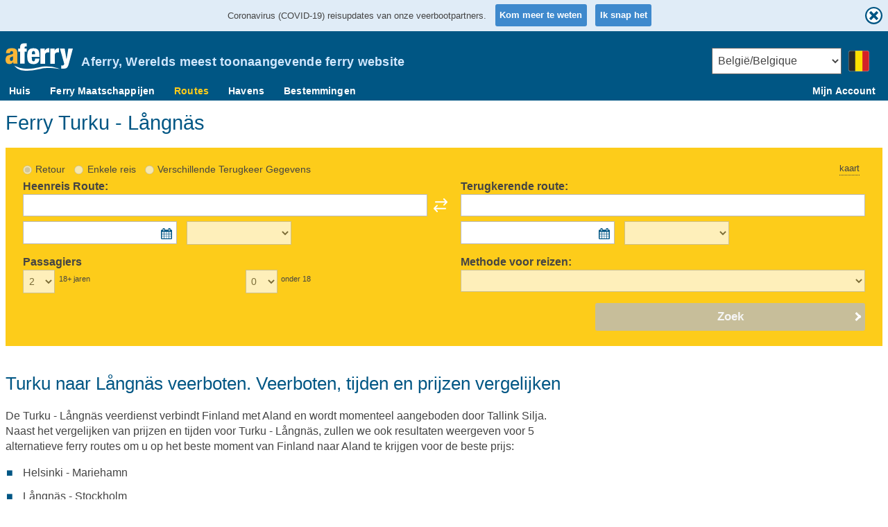

--- FILE ---
content_type: text/html
request_url: https://www.aferry.be/ferry_turku_l%C3%A5ngnas.htm
body_size: 32693
content:
<!doctype html>
<html lang="NL">

<head>

<meta charset="utf-8" />
<meta name="viewport" content="width=device-width, initial-scale=1" /><title>Ferry van Turku naar Långnäs | Boek direct bij AFerry!</title>
<meta name="description" content="Zoekt u een overtocht van Turku naar Långnäs? Bekijk onze dienstregelingen tussen de havens en boek direct veilig, goedkoop en snel bij AFerry!" />
<link rel="canonical" href="https://www.aferry.be/ferry_turku_långnas.htm" /><link
  rel="preload"
  href="https://book.aferry.be/bundles/Mobile/FerryScanner?1603449373"
  as="script"
/><meta property="og:site_name" content="AFerry" />
<meta property="og:locale" content="en_GB" />
<meta property="og:url" content="https://www.aferry.be/ferry_turku_långnas.htm" />
<meta property="og:type" content="website" />
<meta property="og:title" content="Ferry van Turku naar Långnäs | Boek direct bij AFerry!" />
<meta property="og:description" content="Zoekt u een overtocht van Turku naar Långnäs? Bekijk onze dienstregelingen tussen de havens en boek direct veilig, goedkoop en snel bij AFerry!" />
<meta
  property="og:image"
  content="https://static.aferry.be/common/img/site-logo/aferry-logo-1.svgz"
/>

<meta name="twitter:card" content="summary" />
<meta name="twitter:url" content="https://www.aferry.be/ferry_turku_långnas.htm" />

<meta name="twitter:title" content="Ferry van Turku naar Långnäs | Boek direct bij AFerry!" />
<meta name="twitter:description" content="Zoekt u een overtocht van Turku naar Långnäs? Bekijk onze dienstregelingen tussen de havens en boek direct veilig, goedkoop en snel bij AFerry!" />
<meta
  name="twitter:image"
  content="https://static.aferry.be/common/img/site-logo/aferry-logo-1.svgz"
/>
<meta name="twitter:site" content="@aferryuk" />
<meta name="twitter:creator" content="@aferryuk" />

<meta name="apple-mobile-web-app-capable" content="yes" />
<meta name="apple-mobile-web-app-status-bar-style" content="black" />
<meta name="theme-color" content="#005684" />

<meta name="apple-itunes-app" content="app-id=373066509" />
<meta name="google-play-app" content="app-id=com.Aferry.Aferry" /><link rel="apple-touch-icon" sizes="180x180" href="/favicons_folder/apple-touch-icon.png">
<link rel="icon" type="image/png" sizes="32x32" href="/favicons_folder/favicon-32x32.png">
<link rel="icon" type="image/png" sizes="16x16" href="/favicons_folder/favicon-16x16.png">
<link rel="manifest" href="/favicons_folder/site.webmanifest">
<link rel="mask-icon" href="/favicons_folder/safari-pinned-tab.svg" color="#005684">
<link rel="shortcut icon" href="/favicons_folder/favicon.ico">
<meta name="apple-mobile-web-app-title" content="AFerry">
<meta name="application-name" content="AFerry">
<meta name="msapplication-TileColor" content="#005684">
<meta name="msapplication-config" content="/favicons_folder/browserconfig.xml">
<meta name="theme-color" content="#ffffff"><style type="text/css">@-webkit-keyframes swirly-svgz{100%{background-position:-384px;opacity:1}}@-moz-keyframes swirly-svgz{100%{background-position:-384px;opacity:1}}@-o-keyframes swirly-svgz{100%{background-position:-384px;opacity:1}}@keyframes swirly-svgz{100%{background-position:-384px;opacity:1}}@-webkit-keyframes spin{0%{-webkit-transform:rotate(0deg)}100%{-webkit-transform:rotate(360deg)}}@keyframes spin{0%{transform:rotate(0deg)}100%{transform:rotate(360deg)}}.af_widget-and-ht .af_col-2-3+.af_col-1-3{margin-top:1em}@media screen and (min-width: 576px){.af_widget-and-ht .af_col-2-3+.af_col-1-3{margin-top:0}}#fscanenginecontainer{width:100%;min-height:372px;height:auto;background-color:#FDCC1A}#fscanengine{width:100%;margin-bottom:1em}@media screen and (max-width: 575px){#fscanengine{position:relative}}.afeng_cntn-engine{background-color:#FDCC1A;color:#444;margin:0 auto 1em auto;padding:.5em;height:auto;position:relative;display:block;width:98%;overflow:hidden}@media screen and (min-width: 576px){.afeng_cntn-engine{font-size:14px;height:auto}}@media screen and (min-width: 1000px){.afeng_cntn-engine{width:100%;min-height:372px}}.afeng_cntn-engine form{position:relative}.afeng_cntn-engine input,.afeng_cntn-engine textarea,.afeng_cntn-engine button,.afeng_cntn-engine select{font-size:100%;line-height:normal;margin:0;vertical-align:baseline;float:none}.afeng_cntn-engine label{font-size:14px;color:#444}.afeng_cntn-engine .h2style{padding:.5em}.afeng_cntn-engine .error-message{font-weight:bold;font-size:.9em;padding:0;width:82%;font-family:Arial,sans-serif;display:inline-block}@media screen and (min-width: 576px){.afeng_cntn-engine .error-message{width:92%;font-size:1.1em}}.afeng_cntn-engine .af_return-hold .afeng_selPicker.greyed .afeng_selSpecialText.ui-autocomplete-input{opacity:.5;pointer-events:none}.afeng_cntn-engine .differentReturnIsChosen .af_return-hold .afeng_selPicker.greyed .afeng_selSpecialText.ui-autocomplete-input{opacity:1;pointer-events:all}@media screen and (min-width: 768px){#fscanenginecontainer+.af_col-1-3{float:right}}button#af_searchBuy{background-color:#FDCC1A;border-radius:0;color:#444;display:none}@media screen and (min-width: 576px){button#af_searchBuy{display:none}}.afeng_btn1,.afrwd_btn1,.afrwd_btn9,.afrwd_btn15,.afeng_disabled{background-color:#1e90ff !important}.afeng_incTrailerBlock p{padding:0}#afeng_single-ret-options{min-height:1.65em}@media screen and (min-width: 1000px){#afeng_single-ret-options{margin-bottom:.4em}}@media screen and (min-width: 576px){#afeng_single-ret-options{margin:0;float:left;width:100%;padding:0 3.3em 0 0}}#swapRoutes{display:block !important}#afeng_routeOut,#afeng_routeRet{width:100%;position:relative}#afeng_routeOut .afeng_selPicker,#afeng_routeRet .afeng_selPicker{background-color:transparent;background-image:none;float:right;margin:0 0 .5em 0;width:100%}@media screen and (max-width: 575px){#afeng_routeOut .afeng_selPicker,#afeng_routeRet .afeng_selPicker{float:right;width:87%}#afeng_routeOut .afeng_selPicker .afeng_selDatePick,#afeng_routeRet .afeng_selPicker .afeng_selDatePick{width:100%}}@media screen and (min-width: 576px){#afeng_routeOut .afeng_selPicker,#afeng_routeRet .afeng_selPicker{float:left;clear:both}}@media screen and (min-width: 768px){#afeng_routeOut,#afeng_routeRet{display:block;float:none;width:100%;margin:0}}.afeng_selPicker{margin:.05em 0 .5em 0;position:relative}@media screen and (max-width: 575px){.afeng_selPicker{background-color:transparent;background-image:none;float:left;width:87%}}@media screen and (min-width: 576px){.afeng_selPicker{margin:0}}#afeng_routeRet{margin-top:.3em}@media screen and (min-width: 576px){#afeng_routeRet{margin:0}}.arrow-new{position:absolute;width:10px;height:16px;display:block;pointer-events:none;right:0;top:0}.arrow-new:before,.arrow-new:after{content:"";position:absolute;background-color:#444;border-radius:4px;display:block;height:20%;width:100%}.arrow-new:before{top:55%;-webkit-transform:rotate(-45deg);-moz-transform:rotate(-45deg);-ms-transform:rotate(-45deg);-o-transform:rotate(-45deg);transform:rotate(-45deg)}.arrow-new:after{bottom:55%;-webkit-transform:rotate(45deg);-moz-transform:rotate(45deg);-ms-transform:rotate(45deg);-o-transform:rotate(45deg);transform:rotate(45deg)}.arrow-new.right{-webkit-transform:rotate(0deg) translateY(75%);-moz-transform:rotate(0deg) translateY(75%);-ms-transform:rotate(0deg) translateY(75%);-o-transform:rotate(0deg) translateY(75%);transform:rotate(0deg) translateY(75%)}.arrow-new.left{-webkit-transform:rotate(180deg) translateY(-75%);-moz-transform:rotate(180deg) translateY(-75%);-ms-transform:rotate(180deg) translateY(-75%);-o-transform:rotate(180deg) translateY(-75%);transform:rotate(180deg) translateY(-75%)}.arrow-new.up{-webkit-transform:rotate(-90deg) translateY(145%) translateX(-120%);-moz-transform:rotate(-90deg) translateY(145%) translateX(-120%);-ms-transform:rotate(-90deg) translateY(145%) translateX(-120%);-o-transform:rotate(-90deg) translateY(145%) translateX(-120%);transform:rotate(-90deg) translateY(145%) translateX(-120%)}.arrow-new.down{-webkit-transform:rotate(90deg) translateY(50%) translateX(120%);-moz-transform:rotate(90deg) translateY(50%) translateX(120%);-ms-transform:rotate(90deg) translateY(50%) translateX(120%);-o-transform:rotate(90deg) translateY(50%) translateX(120%);transform:rotate(90deg) translateY(50%) translateX(120%)}#searchButton{float:right;min-width:0;width:64%;clear:none;transition:background-color .3s ease-out}#searchButton .arrow-new{right:5px}#searchButton .arrow-new:before,#searchButton .arrow-new:after{background-color:#fff}#searchButton.afeng_disabled,#searchButton .afeng_disabled:hover{background-color:rgba(187,187,187,0.8) !important;color:#f5f5f5;cursor:default}@media screen and (min-width: 576px){#searchButton{max-width:45%;margin:0}}@media screen and (min-width: 1000px){#searchButton{max-width:32%}}@media screen and (min-width: 576px){#afeng_route2btn{display:none}}.ui-helper-hidden-accessible{position:absolute;left:-999em}.afeng_sprite,#ui-datepicker-div .ui-icon{background-repeat:no-repeat;background-size:700px 500px;border:medium none !important;display:block;float:left;padding:0;text-indent:-999em;margin:0 .2em}#ui-datepicker-div *:before,#ui-datepicker-div *:after{box-sizing:border-box;margin:0 auto;padding:0;border:0}#ui-datepicker-div .ui-icon{margin:.2em}@media screen and (min-width: 576px){#ui-datepicker-div{max-width:250px}}.afeng_eng1{width:100%}.afeng_eng1 h1,.afeng_eng1 h2,.afeng_eng1 h3,.afeng_eng1 h4{margin:0;padding:0}.afeng_eng1 article,.afeng_eng1 section{display:block}.afeng_eng1 sub,.afeng_eng1 sup{font-size:75%;line-height:0;position:relative;vertical-align:baseline}.afeng_eng1 sup{top:-0.5em}.afeng_eng1 sub{bottom:-0.25em}.afeng_eng1 b,.afeng_eng1 strong{font-weight:bold}.afeng_eng1 form+button{margin:0}.afeng_eng1 form h2{color:#005684}.afeng_eng1 label{-webkit-user-select:none;-moz-user-select:none;-ms-user-select:none;user-select:none}.afeng_eng1 input,.afeng_eng1 textarea,.afeng_eng1 button,.afeng_eng1 select{margin:0;font-size:100%;line-height:normal;vertical-align:baseline;background-color:#fff;-webkit-appearance:none}.afeng_eng1 input,.afeng_eng1 select,.afeng_eng1 textarea{border:1px solid #444;color:#444;height:2.3em;outline:medium none;padding:.25em;width:100%;cursor:pointer}@media screen and (min-width: 576px){.afeng_eng1 input,.afeng_eng1 select,.afeng_eng1 textarea{border-color:#bbb}}.afeng_eng1 input[type="checkbox"],.afeng_eng1 input[type="radio"]{background-color:transparent;border:none;display:inline;float:left;height:auto;margin:.3em .2em 0 0;padding:0;-webkit-appearance:radio !important;width:auto}@media screen and (min-width: 576px){.afeng_eng1 input[type="checkbox"],.afeng_eng1 input[type="radio"]{margin:0 .6em 0 0}}.afeng_eng1 input[type="checkbox"]{-webkit-appearance:checkbox !important}.afeng_eng1 p input[type="checkbox"],.afeng_eng1 p input[type="radio"]{margin:.2em .2em .5em .5em;float:none}.afeng_eng1 input.afeng_calSelDate{width:80%;margin-left:20%}.afeng_eng1 input#route1{padding-right:30px;text-overflow:ellipsis;white-space:nowrap}.afeng_eng1 *[id^="numAdults"],.afeng_eng1 *[id^="numChildren"]{height:2.4em !important}.afeng_eng1 textarea{overflow:auto}.afeng_eng1.routeOnly{position:relative}.afeng_eng1 select{box-shadow:none;outline:medium none;overflow:hidden;text-overflow:ellipsis;white-space:nowrap;-webkit-appearance:menulist !important}.afeng_eng1 input:focus{background-color:#edf3f8}.afeng_eng1 input[type="radio"]:focus{background-color:transparent}.afeng_eng1 input:invalid{border:2px solid #dc3545 !important;box-shadow:none;outline:medium none}@media screen and (min-width: 576px){.afeng_eng1 button{height:2.25em}}.afeng_eng1 .afeng_btn,.afeng_eng1 button{background-color:#1e90ff;border:0 none;border-radius:3px;color:#fff;font-size:1.2em;font-weight:bold;margin:0;padding:0 .75em;text-align:center;width:100%;display:block;line-height:1.3;cursor:pointer;position:relative;clear:both;height:2.4em;font-family:Arial,sans-serif}.afeng_eng1 .afeng_btn:hover,.afeng_eng1 button:hover,.afeng_eng1 .afeng_btn .afeng_btn1:active,.afeng_eng1 button .afeng_btn1:active,.afeng_eng1 .afeng_btn .afrwd_btn1:active,.afeng_eng1 button .afrwd_btn1:active,.afeng_eng1 .afeng_btn .afrwd_btn9:active,.afeng_eng1 button .afrwd_btn9:active,.afeng_eng1 .afeng_btn .afrwd_btn15:active,.afeng_eng1 button .afrwd_btn15:active,.afeng_eng1 .afeng_btn .afeng_disabled:active,.afeng_eng1 button .afeng_disabled:active{background-color:#0077ea !important}.afeng_eng1 button+p{margin:.938em 0 0 0}.afeng_eng1 a{font-size:1em;text-decoration:none;color:inherit;border-bottom:1px dotted #444}.afeng_eng1 .afeng_btn2{background-color:#005684}.afeng_eng1 .afeng_calPicker{color:#666;float:left;margin:0;padding:0;width:47%;position:relative}.afeng_eng1 .afeng_calPicker input{-webkit-appearance:none}.afeng_eng1 .afeng_calPicker input.afeng_calSelDate{width:80%;margin-left:20%}@media screen and (min-width: 576px){.afeng_eng1 .afeng_calPicker input.afeng_calSelDate{margin-left:0;width:100%}}.afeng_eng1 .afeng_calPicker input.afeng_calIcon{background-position:-400px -100px !important;height:17px;width:16px;cursor:pointer;text-indent:-999em;display:inline-block;border:none;outline:0;text-shadow:none;color:transparent;position:absolute;top:.7em;right:.5em}@media screen and (max-width: 575px){.afeng_eng1 .afeng_calPicker{width:65%}}@media screen and (min-width: 576px){.afeng_eng1 .afeng_calPicker{margin-right:1em}}@media screen and (min-width: 1000px){.afeng_eng1 .afeng_calPicker{width:38%}}.afeng_eng1 .afeng_selTime{width:46%;float:right;height:2.4em}@media screen and (max-width: 575px){.afeng_eng1 .afeng_selTime{float:right;height:2.4em !important;width:30%}}@media screen and (min-width: 1000px){.afeng_eng1 .afeng_selTime{float:left;width:26%}}.afeng_eng1 .afeng_mapLink{border-bottom:0 none;display:block;float:none;font-size:.9em;left:0;margin:.55em .4em 0;position:absolute;top:auto;width:auto;z-index:99}.afeng_eng1 .afeng_mapLink.afeng_mapText{border-bottom:1px dotted #444;margin:.66em 0 0 .1em;text-indent:0}.afeng_eng1 .afeng_mapLink.afeng_mapText>span.afeng_mapText{background-position:-650px -350px;background-repeat:no-repeat;background-size:700px 500px;height:19px;margin:0 .25em 0 .35em;width:14px;text-indent:-999em;display:block}@media screen and (min-width: 576px){.afeng_eng1 .afeng_mapLink{float:right;font-size:.9em;left:auto;margin:0;position:absolute;right:.6em;top:0;width:auto;z-index:99;display:none}.afeng_eng1 .afeng_mapLink.afeng_mapText{display:block;margin:0}.afeng_eng1 .afeng_mapLink.afeng_mapText>span.afeng_mapText{margin:0;padding:0;text-indent:0;background:none;width:auto;height:auto}}.afeng_eng1 .afeng_BEshipOut,.afeng_eng1 .afeng_BEshipRet{background-position:0 0 !important;display:block;float:left;height:16px;width:28px;margin:.2em .4em 0 0}@media screen and (max-width: 575px){.afeng_eng1 .afeng_BEshipOut,.afeng_eng1 .afeng_BEshipRet{left:0;position:absolute;top:5px;width:28px}}.afeng_eng1 .afeng_BEshipRet{background-position:0 -50px !important}.afeng_eng1 .afeng_arrow-r{background-position:-150px -20px;float:right;margin:.3em 0 0 .6em;width:8px;height:14px}.afeng_eng1 .afeng_BEpax{background-position:-50px 0 !important;height:20px;margin:.05em .2em 0 0;width:18px}.afeng_eng1 .afeng_BEvehType{background-position:-100px 0 !important;width:36px;height:16px;margin:.2em .2em 0 0}@media screen and (max-width: 575px){.afeng_eng1 .afeng_BEvehType{margin:.5em 0 0 0}}.afeng_eng1 .afeng_BE18plus{background-position:-50px -50px !important;height:20px;margin:.5em 0 0 .4em;width:16px}.afeng_eng1 .afeng_BEunder18{background-position:-50px -100px !important;height:20px;margin:.5em 0 0 .4em;width:16px}.afeng_eng1 .afeng_swap{background-position:-220px -30px;cursor:pointer;display:block;width:20px;height:20px;padding:0;position:absolute;right:6px;margin:9px 0 0 0;z-index:60}.afeng_eng1 .afeng_swap:hover,.afeng_eng1 .afeng_swap:active{background-position:-220px -30px}@media screen and (min-width: 576px){.afeng_eng1 .afeng_swap{background-position:-220px 0;left:48.35%;margin-top:2em;right:auto;top:auto}}@media screen and (min-width: 1000px){.afeng_eng1 .afeng_swap{left:48.5%}}@media screen and (min-width: 1200px){.afeng_eng1 .afeng_swap{left:48.75%}}.af_row .afeng_eng1{margin-bottom:5px}label.afeng_radiolab,.afeng_incTrailerBlock label{font-size:.95em;margin-right:.5em;clear:none;width:auto;max-width:90%;height:auto;padding:0}@media screen and (max-width: 575px){label.afeng_radiolab,.afeng_incTrailerBlock label{margin-right:.3em;font-size:.843em}}@media screen and (min-width: 1200px){label.afeng_radiolab,.afeng_incTrailerBlock label{font-size:1em}}input[type="checkbox"]+label,input[type="radio"]+label{margin:0;min-width:auto;width:auto}.popup input[type="checkbox"]+label,.popup input[type="radio"]+label{margin:0;min-width:auto;width:87%;float:left;display:block}.afeng_btn em,.afeng_eng1 button em{color:#005684;font-weight:bold;margin:0 .6em 0 0}.afeng_currencyHold{position:relative}input[type="number"]::-webkit-inner-spin-button,input[type="number"]::-webkit-outer-spin-button{-webkit-appearance:none;margin:0}input[type="number"]{-moz-appearance:textfield}label.afeng_h2{color:#444 !important;font-size:16px !important;float:left;font-weight:bold;margin:0 0 .1em;width:100%}@media screen and (max-width: 575px){label.afeng_h2{width:13%}}@media screen and (min-width: 1000px){label.afeng_h2{float:left;margin:0;display:block}}.afeng_childAgeBlock,.afeng_kidsBG,*[id^="afeng_trailerSummary"],*[id^="afeng_vehicleSummary"]{background-color:#fee37f;display:block;overflow:hidden}.afeng_childAgeBlock{display:block;float:right;margin:10px 0;padding:5px;clear:both;border-radius:3px}.afeng_childAgeBlock span{clear:both;display:block;float:none;margin-left:0;width:100%;font-size:14px}.afeng_childAgeBlock input{color:#444;text-align:center;margin:0 .3em .5em .3em;width:2.5em;height:2.5em;padding:0}.afeng_selPaxOut{float:left;width:30%;clear:right;margin:0 3em 0 0}select.afeng_date-mnth{color:#666;float:left;width:62%;margin:0 3% 1em 0}select.afeng_date-yr{color:#666;float:left;width:35%;margin:0 0 1em 0}.afeng_floatL,.afeng_floatLalt,.afeng_floatR,.afeng_floatRalt{display:block;width:100%;float:none;margin:0 0 1em 0;position:relative}@media screen and (min-width: 576px){.afeng_floatL{float:left;width:47%}}@media screen and (min-width: 576px){.afeng_floatR{float:right;width:47%}}.afeng_cntn-vehicle .afeng_floatL,.afeng_cntn-vehicle .afeng_floatLalt,.afeng_cntn-vehicle .afeng_floatR,.afeng_cntn-vehicle .afeng_floatRalt{margin:0 0 .1em 0}.afeng_cntn-vehicle button{float:none;margin-right:0}.afeng_fullWidth{background-color:transparent;float:none;clear:both;display:block;height:auto;margin:0;min-height:2em;position:relative;width:100%}.afeng_fullWidth.afeng_spaceAbove{margin-top:.5em}.afeng_fullWidth.afeng_engineLast{clear:both;display:block;float:left;overflow:hidden;width:100%;position:relative;margin:0}fieldset.afeng_inline{display:inline-block;margin:0}fieldset.afeng_inline label::first-line{margin-left:-0.5em}@media screen and (max-width: 767px){fieldset.afeng_inline{margin:0 .5em .25em 0}}@media screen and (min-width: 576px){fieldset.afeng_inline{display:block;float:left;margin:0 .5em 0em 0}fieldset.afeng_inline input{display:block;float:left}fieldset.afeng_inline label{padding-left:.1em;padding-right:.4em}fieldset.afeng_inline input[type="checkbox"],fieldset.afeng_inline input[type="radio"]{display:block;float:left;height:20px;margin:0 .3em 0 0;padding:0;width:auto;background-color:transparent}}.afeng_paxHold{display:block;margin:0 0 1em;overflow:visible;position:relative;width:100%;clear:both}.afeng_paxHold .afeng_sprite,.afeng_paxHold #ui-datepicker-div .ui-icon,#ui-datepicker-div .afeng_paxHold .ui-icon{display:none}@media screen and (min-width: 576px){.afeng_paxHold .afeng_sprite,.afeng_paxHold #ui-datepicker-div .ui-icon,#ui-datepicker-div .afeng_paxHold .ui-icon{display:block}}@media screen and (max-width: 575px){.afeng_paxHold{clear:none;float:left;margin:0;width:43%}}@media screen and (min-width: 576px){.afeng_paxHold{margin:.5em 0 .5em 0}}.afeng_paxAll{width:49%;float:left;display:block;margin:0}.afeng_paxAll+.afeng_paxAll{float:right}@media screen and (max-width: 575px){.afeng_paxAll+.afeng_paxAll{float:left;margin-left:4.33%}}@media screen and (min-width: 576px){.afeng_paxAll+.afeng_paxAll{margin-left:6px}}.afeng_paxAll.afeng_kids{display:block;float:right;margin:-20px 0 -20px -20px;padding:20px 0 20px 20px;border-radius:3px 3px 0 0}@media screen and (max-width: 575px){.afeng_paxAll.afeng_kids{border-radius:0;margin:0 0 0 .25em;padding:0;width:auto;float:left}}@media screen and (min-width: 576px){.afeng_paxAll.afeng_kids{display:block;float:right;margin:-0.833em 0 -0.333em -0.833em;padding:.833em 0 .333em .833em}}.afeng_paxAll.afeng_moreSpace{margin-top:.5em}@media screen and (max-width: 767px){.afeng_paxAll.afeng_moreSpace{margin-top:0}}.afeng_paxAll label{clear:none;display:table-cell;float:none;height:2.4em;vertical-align:middle;padding:0 0 0 .5em;width:auto}@media screen and (max-width: 575px){.afeng_paxAll label{clear:both;display:block;float:none;height:1.2em;padding:0 0 0 .5em;vertical-align:middle;width:auto;font-size:.8em}}@media screen and (min-width: 576px){.afeng_paxAll label{font-size:.8em;height:2.4em;padding:0 0 0 .5em}}.afeng_paxAll select{display:block;float:left;min-width:2.8em;width:3.3em}@media screen and (max-width: 575px){.afeng_paxAll select{min-width:3em;width:3em}}@media screen and (min-width: 576px){.afeng_paxAll select{min-width:3.3em}}.afeng_paxAll select+div{display:none}@media screen and (max-width: 575px){.afeng_paxAll{display:block;float:left;margin:0 1% 0 0;padding:0;width:45%}}@media screen and (min-width: 576px){.afeng_paxAll{width:47%}}.afeng_summaryText{float:left;overflow:hidden;text-overflow:ellipsis;width:auto;padding:0}.afeng_noselect{-moz-user-select:none;cursor:default}a.afeng_editLink{display:inline-block;float:right;margin:0 10px;padding:0;text-align:right;text-transform:lowercase}.afeng_dateText{display:none}@media screen and (min-width: 1000px){.afeng_dateText{font-size:.75em;line-height:1.2;margin:0 0 0 0;width:33%;display:table-cell;height:2.4em;vertical-align:middle;padding:0 0 0 .5em}}.af_fullnew{clear:both;display:block;float:left;position:relative;width:100%}.af_outward-hold,.af_return-hold{display:block;margin:0;width:100%}.af_outward-hold .af_holder-a,.af_outward-hold .af_holder-b,.af_outward-hold .af_holder-c,.af_return-hold .af_holder-a,.af_return-hold .af_holder-b,.af_return-hold .af_holder-c{display:block;margin:0;padding:0;width:100%;float:none;position:relative;z-index:9}@media screen and (min-width: 576px){.af_outward-hold .af_holder-a,.af_outward-hold .af_holder-b,.af_outward-hold .af_holder-c,.af_return-hold .af_holder-a,.af_return-hold .af_holder-b,.af_return-hold .af_holder-c{margin:0;padding:0 0 1em 0;width:48%;position:relative;z-index:9}}@media screen and (min-width: 576px){.af_outward-hold,.af_return-hold{float:left}}.af_outward-hold .af_holder-a{clear:both}.af_outward-hold .af_holder-b{clear:left}@media screen and (max-width: 575px){.af_outward-hold .af_holder-b{padding:49px 0 0 0}}@media screen and (min-width: 576px){.af_outward-hold .af_holder-b{float:left}}.af_outward-hold .af_holder-c{float:right;clear:none}.af_return-hold{position:absolute;top:5.5em}.af_return-hold .af_holder-a{clear:both;float:right}@media screen and (min-width: 576px){.af_return-hold .af_holder-a{display:block}}.af_return-hold .af_holder-b,.af_return-hold .af_holder-c{display:none}@media screen and (min-width: 576px){.af_return-hold{top:0;float:right}}*[class^="afeng_float"]{margin:0 0 .4em}@media screen and (min-width: 576px){*[class^="afeng_float"]{margin:0}}@media screen and (max-width: 767px){.app_show{display:inline-block !important}}@media screen and (min-width: 576px){.app_show{display:none !important}}@media screen and (max-width: 575px){#route2,.app_hide,.afeng_selPicker.greyed{display:none}}#afeng_route1btn,.showDifReturn #afeng_route2btn{display:none !important}.currencyHolder{background-color:#fdd233;border:1px solid #e2b202;border-radius:3px;display:block;float:left;height:2.9em;line-height:3;overflow:hidden;position:relative;width:30%;transition:.2s}.currencyHolder:hover{background-color:#FDCC1A}.currencyHolder select{-webkit-appearance:none !important;-moz-appearance:none !important;appearance:none !important;border:0 none;background-color:transparent;font-family:Arial,sans-serif;font-weight:bold;color:#444;width:100%;padding-right:30px;max-width:400px}.currencyHolder select::-ms-expand{display:none}.currencyHolder select option{background-color:#fff}.currencyHolder .currencyArrow{display:block;height:9px;width:16px;overflow:hidden;text-indent:0;position:absolute;top:50%;right:5px;transform:translateY(-50%);background-position:-162px -20px;pointer-events:none}.afeng_freight-selected .currencyHolder{display:none}@media screen and (min-width: 576px){.currencyHolder{width:48%;max-width:200px}}.afeng_btn1 span.btntext,.afrwd_btn1 span.btntext,.afrwd_btn9 span.btntext,.afrwd_btn15 span.btntext,.afeng_disabled span.btntext{position:relative;transform:none;top:auto;left:auto;right:auto;bottom:auto;margin:0;padding:0;width:100%;height:auto;background-image:none}.tooltip{background-color:#f5f5f5;border:1px solid #bbb;border-radius:3px;box-shadow:0 0 5px rgba(68,68,68,0.5);display:none;font-family:Arial,sans-serif;min-width:20px;overflow:visible;padding:5px 10px;position:absolute;width:90%;z-index:99;max-width:260px}.tooltip>.arrow{border-bottom:12px solid #f5f5f5;border-left:12px solid transparent;border-right:12px solid transparent;height:0;margin:0;position:absolute;top:-11px;width:0;z-index:1001}.tooltip>.arrowBorder{border-bottom:12px solid #bbb;border-left:12px solid transparent;border-right:12px solid transparent;height:0;position:absolute;top:-12px;width:0;z-index:1000}#afeng_single-ret-options.hidden-radios{display:flex;flex-wrap:wrap;text-align:center;margin-bottom:.5em}#afeng_single-ret-options.hidden-radios .afeng_radio{opacity:0;width:0;height:0;visibility:hidden;position:absolute}#afeng_single-ret-options.hidden-radios fieldset{border:1px solid rgba(0,86,132,0.5);background-color:rgba(255,255,255,0.35);border-radius:3px;text-align:center;transition:.2s}#afeng_single-ret-options.hidden-radios fieldset label{padding:.4em;cursor:pointer;margin:0}#afeng_single-ret-options.hidden-radios fieldset.checked{background-color:#005684}#afeng_single-ret-options.hidden-radios fieldset.checked label{color:#fff}
@-webkit-keyframes swirly-svgz{100%{background-position:-384px;opacity:1}}@-moz-keyframes swirly-svgz{100%{background-position:-384px;opacity:1}}@-o-keyframes swirly-svgz{100%{background-position:-384px;opacity:1}}@keyframes swirly-svgz{100%{background-position:-384px;opacity:1}}@-webkit-keyframes spin{0%{-webkit-transform:rotate(0deg)}100%{-webkit-transform:rotate(360deg)}}@keyframes spin{0%{transform:rotate(0deg)}100%{transform:rotate(360deg)}}ul.af_schedules .af_schedule-int-hold>div{align-self:center}ul.af_schedules .af_schedule-int-hold .af_sched-route .clickme{cursor:pointer}ul.af_schedules .af_schedule-int-hold .af_sched-route.af_empty{display:none}ul.af_schedules .af_schedule-int-hold [class*=" af_icon"]{margin:0 0.5em 0 -1.6em;height:14px}ul.af_schedules .af_schedule-int-hold .af_oplogo1{margin:0.4em 0;width:90px;height:auto}@media screen and (min-width: 1000px){ul.af_schedules .af_schedule-int-hold .af_oplogo1{margin:0 auto 0.5em}}ul.af_schedules .af_schedule-int-hold .af_icon-cal,ul.af_schedules .af_schedule-int-hold .af_icon-clock{margin:0.2em 0.35em 0 0}@media screen and (max-width: 767px){ul.af_schedules .af_schedule-int-hold .af_icon-cal,ul.af_schedules .af_schedule-int-hold .af_icon-clock{float:none;display:inline-block}}ul.af_schedules .af_schedule-int-hold .af_pricebutton{background-color:#005684;border-radius:3px;color:white;cursor:pointer;font-weight:bold;padding:0.5em 1em}@media screen and (min-width: 1000px){ul.af_schedules .af_schedule-int-hold .af_pricebutton{float:right}}@media screen and (max-width: 767px){ul.af_schedules .af_schedule-int-hold .af_pricebutton-wrapper{margin:1em 0}}@media screen and (min-width: 768px){ul.af_schedules .af_schedule-int-hold{display:-ms-grid;display:grid}ul.af_schedules .af_schedule-int-hold.cols-3{-ms-grid-columns: 1fr 1fr 1fr;grid-template-columns: 1fr 1fr 1fr}ul.af_schedules .af_schedule-int-hold.cols-4{-ms-grid-columns: 1fr 1fr 1fr 1fr;grid-template-columns: 1fr 1fr 1fr 1fr}ul.af_schedules .af_schedule-int-hold.af_closedOnMobile{border-bottom:0 none}ul.af_schedules .af_schedule-int-hold>div:nth-child(1){-ms-grid-column:1;-ms-grid-column-span:1;grid-column:1 / span 1}ul.af_schedules .af_schedule-int-hold>div:nth-child(2){-ms-grid-column:2;-ms-grid-column-span:1;grid-column:2 / span 1}ul.af_schedules .af_schedule-int-hold>div:nth-child(3){-ms-grid-column:3;-ms-grid-column-span:1;grid-column:3 / span 1}ul.af_schedules .af_schedule-int-hold>div:nth-child(4){-ms-grid-column:4;-ms-grid-column-span:1;grid-column:4 / span 1}}ul.af_schedules .af_closedOnMobile{display:none}.grid-row{margin:1.7em 0 0 0 !important}.grid-row+.grid-row{margin:0 0 1.7em 0 !important}.grid-row+.af_row{margin:1.7em auto 0 auto !important}ul.af_schedules>li{border:1px solid #d5d5d5;background-color:#fff;padding:.6em;border-radius:.3em;margin:0 0 .5em 0;transition:.3s}@media screen and (min-width: 1000px){ul.af_schedules>li{border:2px solid #d5d5d5;padding:1em .8em;margin:0 0 .8em 0;border-radius:.5em}ul.af_schedules>li:hover{border-color:#1e90ff;cursor:pointer;border-left-width:23px}}ul.af_schedules>li span.clickme:hover{text-decoration:underline}ul.af_schedules .af_sched-routes-ops-details{width:auto}ul.af_schedules .af_sched-routes-ops-details a{pointer-events:none}@media screen and (min-width: 1000px){ul.af_schedules .af_sched-routes-ops-details a{pointer-events:all}}ul.af_schedules .af_sched-routes-ops-details .af_schedule-int-hold>div{background-color:transparent;min-height:0}body.pg_Countries,body.pg_FerryCompanies,body.pg_FerryPorts,body.pg_FerryRoutes{padding:0;align-items:center}body.pg_Countries ul.af_schedules .af_schedule-int-hold>div:nth-child(1),body.pg_FerryCompanies ul.af_schedules .af_schedule-int-hold>div:nth-child(1),body.pg_FerryPorts ul.af_schedules .af_schedule-int-hold>div:nth-child(1),body.pg_FerryRoutes ul.af_schedules .af_schedule-int-hold>div:nth-child(1){-ms-grid-column:1;-ms-grid-column-span:1;grid-column:1 / span 1}body.pg_Countries ul.af_schedules .af_schedule-int-hold>div:nth-child(2),body.pg_FerryCompanies ul.af_schedules .af_schedule-int-hold>div:nth-child(2),body.pg_FerryPorts ul.af_schedules .af_schedule-int-hold>div:nth-child(2),body.pg_FerryRoutes ul.af_schedules .af_schedule-int-hold>div:nth-child(2){-ms-grid-column:2;-ms-grid-column-span:1;grid-column:2 / span 1}body.pg_Countries ul.af_schedules .af_schedule-int-hold>div:nth-child(3),body.pg_FerryCompanies ul.af_schedules .af_schedule-int-hold>div:nth-child(3),body.pg_FerryPorts ul.af_schedules .af_schedule-int-hold>div:nth-child(3),body.pg_FerryRoutes ul.af_schedules .af_schedule-int-hold>div:nth-child(3){-ms-grid-column:3;-ms-grid-column-span:1;grid-column:3 / span 1}body.pg_Countries ul.af_schedules .af_schedule-int-hold>div:nth-child(4),body.pg_FerryCompanies ul.af_schedules .af_schedule-int-hold>div:nth-child(4),body.pg_FerryPorts ul.af_schedules .af_schedule-int-hold>div:nth-child(4),body.pg_FerryRoutes ul.af_schedules .af_schedule-int-hold>div:nth-child(4){-ms-grid-column:4;-ms-grid-column-span:1;grid-column:4 / span 1}body.pg_Countries ul.af_schedules .af_schedule-int-hold>div:nth-child(5),body.pg_FerryCompanies ul.af_schedules .af_schedule-int-hold>div:nth-child(5),body.pg_FerryPorts ul.af_schedules .af_schedule-int-hold>div:nth-child(5),body.pg_FerryRoutes ul.af_schedules .af_schedule-int-hold>div:nth-child(5){-ms-grid-column:5;-ms-grid-column-span:1;grid-column:5 / span 1}body.pg_FerryCompanies ul.af_schedules .af_schedule-int-hold.cols-3{-ms-grid-columns:60% 20% 20%;grid-template-columns:60% 20% 20%}body.pg_FerryRoutes ul.af_schedules .af_schedule-int-hold.cols-3{-ms-grid-columns:32% 32% 32%;grid-template-columns:32% 32% 32%}body.pg_FerryPorts ul.af_schedules .af_schedule-int-hold.cols-4{-ms-grid-columns:50% 10% 20% 20%;grid-template-columns:50% 10% 20% 20%}body.pg_Countries ul.af_schedules .af_schedule-int-hold.cols-4{-ms-grid-columns:25% 25% 25% 25%;grid-template-columns:25% 25% 25% 25%}body.pg_Countries ul.af_schedules .af_schedule-int-hold.cols-5{-ms-grid-columns:25% 20% 20% 15%;grid-template-columns:25% 20% 20% 15%}.country-accordion-top-level>li{padding:0 0 1em 0}.country-accordion-top-level>li+li{border-top:1px solid #1e90ff;padding:1em 0}.country-accordion-top-level>li>h3:hover{opacity:.6}.af_country-route-list.open>li{margin:.2em 0 0 0}.af_country-route-list.open>li+li{margin:.7em 0 0 0}
@-webkit-keyframes swirly-svgz{100%{background-position:-384px;opacity:1}}@-moz-keyframes swirly-svgz{100%{background-position:-384px;opacity:1}}@-o-keyframes swirly-svgz{100%{background-position:-384px;opacity:1}}@keyframes swirly-svgz{100%{background-position:-384px;opacity:1}}@-webkit-keyframes spin{0%{-webkit-transform:rotate(0deg)}100%{-webkit-transform:rotate(360deg)}}@keyframes spin{0%{transform:rotate(0deg)}100%{transform:rotate(360deg)}}*,*::before,*::after{box-sizing:inherit;background-repeat:no-repeat}body,div,h1,h2,.h2style,h3,h4,h5,h6,p,blockquote,pre,dl,dt,dd,ol,ul,li,fieldset,form,label,legend,th,td,article,aside,figure,footer,header,hgroup,menu,nav,section{margin:0;padding:0;border:0}html{box-sizing:border-box;height:100%;min-height:100%;-moz-text-size-adjust:100%;-ms-text-size-adjust:100%;-webkit-text-size-adjust:100%;overflow-x:inherit;-webkit-overflow-scrolling:touch}body{min-height:100%;height:100%;overflow-x:hidden;position:relative;-webkit-overflow-scrolling:touch}article,aside,details,figcaption,figure,footer,header,hgroup,nav,section,audio,canvas,video{display:block}sub,sup{font-size:75%;line-height:0;position:relative;vertical-align:baseline}sup{top:-0.5em}sub{bottom:-0.25em}pre{white-space:pre;white-space:pre-wrap;word-wrap:break-word}b,strong{font-weight:bold;font-family:Arial, sans-serif}abbr[title]{border-bottom:1px dotted}input,textarea,button,select{margin:0;font-size:100%;line-height:normal;vertical-align:baseline}button,html input[type="button"],input[type="reset"],input[type="submit"]{cursor:pointer;-webkit-appearance:button}input[type="checkbox"],input[type="radio"]{-webkit-box-sizing:border-box;-moz-box-sizing:border-box;-o-box-sizing:border-box;-ms-box-sizing:border-box;box-sizing:border-box}textarea{overflow:auto}table{border-collapse:collapse;border-spacing:0}@font-face{font-family:'roboto';src:url("https://static.aferry.co.uk/common/fonts/roboto-light-webfont.woff") format("woff")}@font-face{font-family:'roboto';src:url("https://static.aferry.co.uk/common/fonts/roboto-lightitalic-webfont.woff") format("woff");font-weight:normal;font-style:italic}@font-face{font-family:'roboto';src:url("https://static.aferry.co.uk/common/fonts/roboto-bold-webfont.woff") format("woff");font-weight:bold;font-style:normal}@font-face{font-family:'roboto';src:url("https://static.aferry.co.uk/common/fonts/roboto-bolditalic-webfont.woff") format("woff");font-weight:bold;font-style:italic}html,body{width:100%;height:100%}html{font-size:100%;line-height:1.4}@media screen and (min-width: 768px){html{overflow-x:visible}}body{font-family:"Open Sans Regular",Arial,sans-serif;background-color:#fff;color:#444;text-rendering:optimizelegibility;margin:0 auto;padding:0}@media screen and (max-width: 999px){body::before{background-image:none !important}}@media screen and (min-width: 768px){body::before{content:"";min-height:200px;background-size:cover;background-repeat:no-repeat;background-position:right top;background-color:#fff;height:100%;width:100%;position:absolute;max-height:440px;top:55px;z-index:-1}}@media screen and (min-width: 1000px){body::before{top:95px}}a{color:#444;text-decoration:none;outline:0}.af_oplogo1{width:90px;height:35px;margin:0 auto;display:block;clear:both;overflow:hidden;font-size:10px}.personalised .afeng_sprite.afeng_BEvehType{background-position:-100px 0 !important;width:36px;height:16px;margin:0.2em 0.2em 0 0}.personalised .afeng_sprite.afeng_BEpax{background-position:-50px 0 !important;width:18px;height:20px;margin:0.05em 0.2em 0 0}body.pg_404 h1{margin:30px 0;font-size:4em;line-height:1;letter-spacing:-1px}.af_row{margin:0 0 1em 0;padding:0 .5em}.af_row:after{content:"";display:table;clear:both}.af_row.h1_row{margin-bottom:.5em;display:flex;align-items:center}.af_row.h1_row .item{margin:1em 1em 0 0}.af_row.h1_row .af_oplogo2{width:100px;padding:0.5em}@media screen and (min-width: 1000px){.af_row{margin:0 0 1.3em 0}}@media screen and (min-width: 1300px){.af_row{margin:0 auto;max-width:1280px;padding:32px 0 0 0}.af_row.af_row.af_widget-and-ht,.af_row.af_row.h1_row{padding:0}}.af_row.js_scannerMapLinkTarget{margin:0}.af_col-1-1,.af_col-1-2,.af_col-1-3,.af_col-2-3{width:100%;padding:0;margin:0;position:relative;float:left}@media screen and (min-width: 1000px){.af_col-1-2,.af_col-1-3,.af_col-2-3{padding:0 2% 0 0}}@media screen and (min-width: 1000px){.af_col-1-2{width:50%}}@media screen and (min-width: 1000px){.af_col-1-3{width:33.33%}}@media screen and (min-width: 1000px){.af_col-2-3{width:66.66%}}@media screen and (min-width: 1000px){.af_col-1-2+.af_col-1-2,.af_col-2-3+.af_col-1-3,.af_col-1-3+.af_col-2-3,.af_col-1-3+.af_col-1-3{padding-left:2%;padding-right:0}}.af_closedOnMobile{display:none;margin-bottom:0}@media screen and (min-width: 768px){.af_closedOnMobile{display:block}}.af_trustpilot-panel{border:7px solid #edf3f8;background-color:#fff;padding:.5em;display:block;width:100%}@media screen and (min-width: 768px){.af_trustpilot-panel{margin:.8em 0;padding:1.2em}}.af_pnl1,.af_pnl2,.af_pnl3{overflow:hidden;margin:0 0 2em 0;clear:both}.af_pnl1{background-color:#fff}.af_pnl1 h2{border-bottom:0;padding:0;margin-bottom:0.4em}@media screen and (min-width: 768px){.af_pnl1{border:0 none;padding:0}}.af_pnl2{padding:1em;background-color:#005684;color:#fff}.af_pnl2 h2{color:#fff}.af_pnl2 h3,.af_pnl2>a{color:#FDCC1A}.af_pnl2.alt-bg{background-color:#1e90ff}.af_pnl2.alt-bg>a,.af_pnl2.alt-bg h2,.af_pnl2.alt-bg h3{color:#fff}.af_pnl3{background-color:#e0ecf7;margin:0 0 1em 0;padding:1em;display:block}.af_pnl1 p,.af_pnl2 p,.af_pnl3 p{padding:0 0 1em 0}.af_pnl1 p:last-child,.af_pnl2 p:last-child,.af_pnl3 p:last-child{padding:0}.af_pnl1 h2,.af_pnl2 h2,.af_pnl3 h2{padding:0}.af_pnl1 li p,.af_pnl2 li p{padding:.3em 0}.loading{border:0.25em solid #e0ecf7;border-radius:50%;border-top:0.25em solid #005684;display:block;height:35px;width:35px;-webkit-animation:spin 2s linear infinite;animation:spin 2s linear infinite}@media screen and (min-width: 1200px){.hp-first{padding-top:1em}}.shelfimgctn{overflow:hidden;display:block;position:relative;margin:0 0 1.7em 0}.shelfimg{background-size:cover;background-repeat:no-repeat;background-position:center;overflow:hidden;height:300px;float:left;width:100%;position:relative}@media screen and (min-width: 1000px){.shelfimg{-moz-transition:all 1s ease-in-out,background 0.3s ease-in-out;-o-transition:all 1s ease-in-out,background 0.3s ease-in-out;-webkit-transition:all 1s ease-in-out,background 0.3s ease-in-out;transition:all 1s ease-in-out,background 0.3s ease-in-out;transform:translatez(0)}.shelfimg40 a:hover .shelfimg,.shelfimg60 a:hover .shelfimg{transform:scale3d(1.1, 1.1, 1) rotate(0.01deg)}}.shelfimg40,.shelfimg60{overflow:hidden;border-right:2px #fff solid;height:300px;float:left;width:100%;position:relative;border-bottom:2px #fff solid}@media screen and (min-width: 768px){.shelfimg40{width:40%}}@media screen and (min-width: 768px){.shelfimg60{width:60%}}.top-paragraph{padding:0 0 1em}#aferry_offers,#aferry_terms{display:none}.grid-row{display:-ms-grid;display:grid;-ms-grid-columns:100%;grid-template-columns:100%;-ms-grid-rows:auto;grid-template-rows:auto;max-width:none;background-color:#fff;padding:1.7em 1em;margin:1.7em 0}.grid-row.tint-0{background-color:#fff;border-top:1px solid #f2f2f2;border-bottom:1px solid #f2f2f2}.grid-row.tint-1{background-color:#fff5d9;border-top:1px solid #ffeec0;border-bottom:1px solid #ffeec0}.grid-row.tint-2{background-color:#f5f5f5;border-top:1px solid #e8e8e8;border-bottom:1px solid #e8e8e8}.grid-row .column-1-of-1,.grid-row .column-1-of-2,.grid-row .column-2-of-2{-ms-grid-column:1;-ms-grid-column-span:5;grid-column:1 / span 5}@media screen and (min-width: 1000px){.grid-row{-ms-grid-columns:2% 47% 2% 47% 2%;grid-template-columns:2% 47% 2% 47% 2%}.grid-row .column-1-of-1{-ms-grid-column:2;-ms-grid-column-span:3;grid-column:2 / span 3}.grid-row .column-1-of-2{-ms-grid-column:2;-ms-grid-column-span:1;grid-column:2 / span 1}.grid-row .column-2-of-2{-ms-grid-column:2;-ms-grid-column-span:3;grid-column:2 / span 3}.grid-row .column-1-of-2+.column-2-of-2{-ms-grid-column:4;-ms-grid-column-span:1;grid-column:4 / span 1}}@media screen and (min-width: 1300px){.grid-row{-ms-grid-columns:15% 34% 2% 34% 15%;grid-template-columns:15% 34% 2% 34% 15%}}p{padding:0 0 1em 0}img{max-width:100%;border:0 none}ul{list-style:none;clear:both}button{background-color:#44a13f;border:0 none;border-radius:3px;color:#fff;cursor:pointer;font-size:1em;font-family:Arial,sans-serif;font-weight:bold;height:2.5em;min-height:32px;line-height:1.3;margin:.75em 0 0 0;padding:0 .75em;text-align:center;width:100%}@media screen and (min-width: 1000px){button{width:auto}}h1,h2,.h2style,h3,h4{padding:0;margin:0;line-height:1.3;clear:both;font-family:"Open Sans Regular",Arial,sans-serif;font-weight:normal}h1{font-size:1.4em;color:#005684;padding:0.3em 0 0 0;flex-basis:100%}@media screen and (min-width: 1000px){h1{font-size:1.8em;padding:0.5em 0 .3em 0}}h1::first-letter,h2::first-letter,h3::first-letter,h3 a::first-letter,h4::first-letter{text-transform:capitalize}h2,.h2style{font-size:1.4em;color:#005684;min-height:2em}@media screen and (min-width: 768px){h2,.h2style{font-size:1.65em}}h2.smaller,.h2style.smaller{font-size:1.4em;margin-top:1.1em}h3{font-family:Arial,sans-serif;font-weight:bold}header{background-color:#005684;color:#fff;z-index:100;position:relative;padding:0}@media screen and (min-width: 1000px){header{padding:.5em}}@media screen and (min-width: 1300px){header{padding:0}}@media screen and (min-width: 1000px){header .af_nav-btn{display:none}}header .head-inner{position:relative;overflow:hidden}@media screen and (min-width: 1000px){header .head-inner{margin:0 auto;max-width:1280px;padding:0}}nav{z-index:200;overflow:hidden;width:100%;display:none}@media screen and (min-width: 1000px){nav{padding:0}}nav ul{list-style:none;*zoom:1;display:block;white-space:nowrap;padding:0}@media screen and (min-width: 1000px){nav ul{padding:0 0 0 .6em}}nav li a{display:block;color:#fff;font-family:Arial,sans-serif;font-weight:bold;outline:none;padding:.6em 1.5em;text-decoration:none}@media screen and (min-width: 1000px){nav li{border-top:0 none;float:left;line-height:2;margin-right:.4em}nav li.pg_MyAccount{float:right;margin:0}nav li a{padding:.45em .35em}nav li:last-child{border-bottom:0 none}nav li.is-active:after{display:none}}@media screen and (min-width: 1200px){nav li{font-size:0.9em;letter-spacing:0.01em}nav li a{padding:0.5em 0.65em 0em 0.65em}}@media screen and (min-width: 1000px){nav .af_block-title{border:0;clip:rect(0 0 0 0);height:1px;margin:-1px;overflow:hidden;padding:0;position:absolute;width:1px}}@media screen and (min-width: 1000px){nav{display:block;position:static;top:auto;padding-top:0;min-height:40px}}.af_logoHold{width:60%;margin:0 auto;background-color:transparent}@media screen and (min-width: 1000px){.af_logoHold{margin:0;padding:.4em 0 0 0;display:block;overflow:hidden;width:auto}}.af_logo2{width:76px;height:32px;display:block;margin:10px auto 0 auto;color:#fff;font-size:1.66em;font-weight:bold}@media screen and (min-width: 1000px){.af_logo2{width:97px;height:41px;margin:3px 0 0;float:left;font-size:2em}}.af_strapline{display:none}@media screen and (min-width: 1000px){.af_strapline{font-family:Arial,sans-serif;font-weight:bold;color:#d1e8ff;font-size:1.1em;display:block;float:left;padding:0 0 .5em 0;margin:1em 0 0 .7em;letter-spacing:.015em}}.af_nav-btn,a.af_basket,a.af_myAccount{width:35px;height:27px;margin:0.5em 0 0 0;padding:0;outline:none;overflow:hidden;white-space:nowrap;opacity:1;-webkit-tap-highlight-color:rgba(0,0,0,0)}a.af_basket{background-position:-210px 0;margin:0.55em 0 0;color:#FDCC1A;font-family:arial, sans-serif;font-weight:700;line-height:0.8;padding-left:4px;text-decoration:none;text-indent:0;position:absolute;top:5px;right:56px;text-align:center}@media screen and (min-width: 1000px){a.af_basket{margin:4px 225px 0 0;font-size:1.25em}}a.af_myAccount{background-image:url(https://static.aferry.co.uk/common/img/aferry-sprite2.svgz);background-position:-190px -380px;margin:0;text-decoration:none;position:absolute;top:9px;right:12px;height:34px;width:33px}@media screen and (min-width: 1000px){a.af_myAccount{display:none}}.af_nav-btn{font-size:0.85em;padding:0.9em .7em 0.5em 0.7em;margin:0;width:auto;float:left;height:auto}.bar1,.bar2,.bar3{width:34px;height:4px;background-color:#fff;margin:0 0 0.5em 0;border-radius:4px;transition:0.2s}.af_nav-active .bar1{transform:translateY(0.65em) rotate(135deg) scaleX(0.9);margin:0 0 0.25em 0}.af_nav-active .bar2{opacity:0}.af_nav-active .bar3{transform:translateY(-0.65em) rotate(-135deg) scaleX(0.9)}a.af_avatar{display:none}.nav-current{color:#FDCC1A}@media screen and (min-width: 992px){.af_langFlag{float:right;height:30px;width:30px;margin:0.15em 0 0 0}.af_search{margin:0 0.6em 0 0;border-top:0 none !important;position:absolute;right:1em;top:88px;overflow:visible}.af_sitesearinput1{width:52%;margin:0 0.938em 0.5em 0}.af_langPick{width:215px;position:absolute;top:1em;right:1em;padding:0;margin:0}.af_langPick select{width:175px}}.covid-ribbon{display:none}.covid-ribbon.show{display:block;position:relative;background-color:#e0ecf7;padding:0.5em 1em;font-size:0.8em}@media screen and (min-width: 768px){.covid-ribbon.show{display:-webkit-box;display:-moz-box;display:-ms-flexbox;display:-webkit-flex;display:flex;-webkit-justify-content:center;-moz-justify-content:center;-ms-justify-content:center;justify-content:center;-ms-flex-pack:center;-webkit-align-items:center;-moz-align-items:center;-ms-align-items:center;-ms-flex-align:center;align-items:center}}.covid-ribbon.show div{margin-right:1em}.covid-ribbon.show button{width:auto;margin:0 1em 0 0;background-color:#3e89cd;padding:0.5em}@media screen and (max-width: 767px){.covid-ribbon.show button{margin-top:0.8em}}.covid-ribbon.show .afrwd_close1{top:10px}.personalised{display:none}#fscanenginecontainer{min-height:282px}@media screen and (min-width: 1000px){#fscanenginecontainer{display:block}}@media screen and (min-width: 1000px){.afeng_cntn-engine{padding:1.6em 2%;min-height:0}}body.pg_Home::before{display:none}@media screen and (min-width: 576px){.afeng_eng1 .afeng_BEshipOut,.afeng_eng1 .afeng_BEshipRet,.afeng_eng1 .afeng_BEpax,.afeng_eng1 .afeng_BE18plus,.afeng_eng1 .afeng_BEunder18,.afeng_eng1 .afeng_BEpetsDogs,.afeng_eng1 .afeng_BEpetsCats,.afeng_eng1 .afeng_BEvehType,.afeng_dateText{display:none !important}}.intro-block{padding-bottom:1em;padding-top:1em}@media screen and (min-width: 1000px){.intro-block{padding-bottom:0}}.intro-block .h2{color:#1e90ff;font-size:1.7em}.intro-block .p-one{font-size:1.165em;padding-bottom:.5em}@media screen and (min-width: 1000px){.intro-block .p-one{font-size:1.3em}}.intro-block .p-two{display:none}@media screen and (min-width: 1000px){.intro-block .p-two{display:block;font-size:1.075em}}.intro-block .af_pnl2.js_newsletter{margin-top:1.3em}@media screen and (min-width: 1860px){.intro-block .af_pnl2.js_newsletter{margin-top:0}}@media screen and (min-width: 1860px){.af_pnl2.js_newsletter{margin-top:0;max-width:280px;border:1px solid white;z-index:100}.af_pnl2.js_newsletter h2{margin-bottom:.2em;padding:0 0 .2em 0;font-size:1.3em}}@media screen and (min-width: 1000px){nav li.pg_Home{margin-left:-1em}}.af_static-ht-holder{margin:0}.af_static-hts{display:none;height:auto;overflow:hidden;width:100%;margin:0 auto;padding:0}body.pg_Home .af_static-hts{border-radius:.3em;background:#fff;display:-webkit-box;display:-moz-box;display:-ms-flexbox;display:-webkit-flex;display:flex;-webkit-flex-direction:column;-moz-flex-direction:column;-ms-flex-direction:column;flex-direction:column;padding:0;margin-bottom:0.9em}@media screen and (min-width: 1000px){.af_static-hts{background-color:#fff;display:-webkit-box;display:-moz-box;display:-ms-flexbox;display:-webkit-flex;display:flex;-webkit-justify-content:start;-moz-justify-content:start;-ms-justify-content:start;justify-content:start;-ms-flex-pack:start;-webkit-flex-wrap:wrap;-moz-flex-wrap:wrap;-ms-flex-wrap:wrap;flex-wrap:wrap;padding:0;margin:0}body.pg_Home .af_static-hts{display:-webkit-box;display:-moz-box;display:-ms-flexbox;display:-webkit-flex;display:flex;-webkit-flex-direction:row;-moz-flex-direction:row;-ms-flex-direction:row;flex-direction:row}}.af_static-hts li{padding:0;border-radius:.3em;border:1px solid #bbb;position:relative}body.pg_Home .af_static-hts li{display:-webkit-box;display:-moz-box;display:-ms-flexbox;display:-webkit-flex;display:flex;-webkit-flex-direction:column;-moz-flex-direction:column;-ms-flex-direction:column;flex-direction:column;-webkit-box-flex:1 1 auto;-moz-box-flex:1 1 auto;-webkit-flex:1 1 auto;-ms-flex:1 1 auto;flex:1 1 auto;padding:0;margin-bottom:.6em;overflow:hidden}@media screen and (min-width: 1000px){body.pg_Home .af_static-hts li{-webkit-box-flex:1;-moz-box-flex:1;-webkit-flex:1;-ms-flex:1;flex:1}}.af_static-hts li .af_flexdesc1{float:left;width:60%;padding:0.3em 0.3em 0.3em 0.6em}@media screen and (min-width: 1000px){.af_static-hts li{display:-webkit-box;display:-moz-box;display:-ms-flexbox;display:-webkit-flex;display:flex;-webkit-flex-direction:column;-moz-flex-direction:column;-ms-flex-direction:column;flex-direction:column;-webkit-box-flex:1;-moz-box-flex:1;-webkit-flex:1;-ms-flex:1;flex:1;max-width:400px;margin-bottom:0;background-color:#fff;color:#666;border-radius:0.4em;padding:0;overflow:hidden}body.pg_Home .af_static-hts li{padding:0;margin-bottom:0}body.pg_Home .af_static-hts li .af_flexdesc1{padding:.6em;width:100%}.af_static-hts li+li{margin-left:2em}}.af_static-hts li::after{content:"";display:block;width:9px;height:15px;position:absolute;top:11px;right:11px;background-size:250px 590px;background-position:-142px -34px}@media screen and (min-width: 1000px){.af_static-hts li::after{display:none}}.af_static-hts li img{float:left;width:40%}@media screen and (min-width: 1000px){.af_static-hts li img{display:block;width:100%}}.af_static-hts li .h2style{color:#005684;padding:0 30px 0 0;font-size:0.9em;margin-bottom:0;line-height:1.2}@media screen and (min-width: 576px){.af_static-hts li .h2style{font-size:1.1em}}@media screen and (min-width: 1000px){.af_static-hts li .h2style{margin-top:.3em}}.af_static-hts li p{color:#fff;padding:0;display:none}@media screen and (min-width: 576px){.af_static-hts li p{color:#666;display:-webkit-box;display:-moz-box;display:-ms-flexbox;display:-webkit-flex;display:flex;padding-top:0.3em}}
</style><script>
  var pageCollection = "routes";
  var pageBusinessCode = "TURKLNAS";
  window.dataLayer = window.dataLayer || [];
  window.dataLayer.push({
    pageCollection: pageCollection,
    pageBusinessCode: pageBusinessCode
  })
</script><script defer src="/assets/js/jquery-bundle.min.js" type="text/javascript"></script><script>var centerDatepicker=!0,showDatePickerTitle=!0;g_isCalInit=!(g_isEngineInit=!1),g_staticWsUrl="ws.aferrytest.com";var g_kmlUrl="http://static.webres.co.uk/mapdata/ferrymappins_nl.kml?"+Date.now(),g_isChosenCarEnabled=!0,g_isopenbookavailable=!0,lang="nl";switch(lang){case"al":lang="sq-al";break;case"ar":lang="ar";break;case"bg":lang="bg";break;case"cn":lang="zh-CN";break;case"cs":case"cz":lang="cs";break;case"da":lang="da";break;case"de":lang="de";break;case"dk":lang="da";break;case"ee":lang="et";break;case"es":lang="es";break;case"fi":lang="fi";break;case"fr":lang="fr";break;case"gb":lang="en";break;case"gr":lang="el";break;case"hr":lang="hr";break;case"hu":lang="hu";break;case"id":case"in":lang="id";break;case"it":lang="it";break;case"jp":lang="ja";break;case"kr":lang="ko";break;case"lt":lang="lt";break;case"lv":lang="lv";break;case"my":lang="ms";break;case"nl":lang="nl";break;case"no":lang="no";break;case"pl":lang="pl";break;case"pt":lang="pt";break;case"ro":lang="ro";break;case"ru":lang="ru";break;case"se":lang="sv";break;case"sk":lang="sk";break;case"tr":lang="tr";break;case"th":lang="th";break;case"ua":lang="uk";break;case"vn":lang="vi";break;default:lang="en"}var today=new Date,g_afs_params={lang:lang,ttStart:new Date(today.getFullYear(),today.getMonth(),today.getDate()),ttEnd:new Date(today.getFullYear()+1,today.getMonth(),today.getDate()),useCookieRouteInfo:!1,cookieRouteInfo:null},g_afs_localText={currencyAUD:"Australian Dollar",currencyCAD:"Canadian Dollar",currencyCHF:"Zwitserse Frank",currencyCNY:"Chinese Yuan",currencyDKK:"Deense Kroon",currencyEUR:"Euro",currencyGBP:"Britse Pond",currencyHKD:"Hong Kong Dollar",currencyJPY:"Japanse Yen",currencyKRW:"Zuid Koreaanse Won",currencyMAD:"Marokkaanse Dirham",currencyNOK:"Noorse Kroon",currencyNZD:"New Zealand Dollar",currencyPLN:"Poolse Zloty",currencySEK:"Zweedse Kroon",currencySGD:"Singapore Dollar",currencyUSD:"Amerikaanse Dollar",selectCarMake:"selecteer uw auto",selectCarModel:"selecteer het model van de auto",other:"Ander",car:"Auto",upto:"tot",pleaseSelect:"Selecteer",chooseRoute:"(kies uw route)",fooPaxOnly:"(alleen voetpassagiers)",defaultVehicle:"Standaard Auto",withRoofLoad:"met daklading",withRearLoad:"met achter last",withRoofAndRearLoad:"met dak en achterwand last",findroutesRoutes:"routes",findroutesLocations:"Locaties",findroutesOperator:"Veerbootmaatschappij",findroutesOther:"Andere passende routes",pleaseType:"Voer in, en selecteer uw route",theHeight:"Hoogte",theLength:"Lengte",theWidth:"Breedte",theLoad:"Lading",typeCar:"Auto",metresText:"(Meters):",ages:"Kinderleeftijd (s) bij het begin van de reis",age:"Kinderleeftijd (s) bij het begin van de reis",allroutestitle:"Alle routes",routestitle:"routes",statusSearching:"Zoekend...",otherRoutes:"Andere routes",MTC:"Motor",STD:"Standaard Auto",FOO:"Voetpassagier",VAN:"Bestelwagen"},g_cal_params={closeText:"Sluit",prevText:"Vorig",nextText:"Volgende",outbound:"Heenreis",inbound:"Terugreis",departureDate:"Vertrekdatum",returnDate:"Retourdatum",currentText:"Vandaag ",currentTomorrow:"Morgen",currentInaWeek:"Binnen een week",monthNames:["Januari","Februari","Maart","april","Mei","Juni","Juli","Augustus","september","Oktober","november","december"],monthNamesShort:["jan","februari","Maa","april","Mei","","","augustus","","Okt","november","december"],dayNames:["Zondag","Maandag","Dinsdag","Woensdag","Donderdag","Vrijdag","Zaterdag"],dayNamesShort:["Zon","Maa","Din","Woe","Don","Vrij","ZaT"],dayNamesMin:["Zo","Ma","Di","Wo","Do","Vr","Za"],weekHeader:"",firstDay:1,noVehicleSpace:"Er is niet genoeg voertuigruimte beschikbaar",noSailings:"Geen Afvaarten",available:"Beschikbaar",selected:"Geselecteerd"},gFaPayment="",g_FaAllRoutes=null,g_googleMapUrl="https://maps.googleapis.com/maps/api/js?key=AIzaSyCI1xGACwF7Y5GUdCWIi7C2fzsxMaz-NDo",pageUrlRfc="",afsUrlRfc=""!==pageUrlRfc?pageUrlRfc:"EUR,SCBE01,GBP,SCBE02,USD,SCBE03",g_Amend=null,g_BookedVehicles=null,g_AmendCoCode=null,g_IsBookAmend=!1,g_FAID="",g_IsDiffRetDetails="False",g_AF18245=!0,g_AF18564=!0,site={domain:"aferry.be",scan_url:"https://book.aferry.be",brand:"AFERRY",locale:"nl-be"},offers={termsText:"algemene voorwaarden",btnText:"Boek nu",collection:"routes",businesscode:"TURKLNAS"};function checkAfsInit(){if(void 0!==window.afs)afsInit();else var e=setInterval(function(){void 0!==window.afs&&(clearInterval(e),afsInit())},200)}function afsInit(){if(""===afsUrlRfc||"null"===afsUrlRfc)afs.currency("GBP","SCUK01"),afs.currency("EUR","SCUK02");else{var e=afsUrlRfc.split(",");if(e.length%2!=0)afs.currency("GBP","SCUK01"),afs.currency("EUR","SCUK02");else for(var s=0;s<e.length;s+=2)afs.currency(e[s],e[s+1])}afs.routes("turku långnas"),afs.routeHeading(""),afs.homeUrl("https://www."+site.domain),afs.setMode("Ferry"),afs.setUrlRfc(afsUrlRfc),afs.setApiRouteUrl(site.scan_url+"/api/WebApi/GetMultipleRouteInfo"),afs.setSearchHandlerUrl(site.scan_url+"/Search/Handler"),afs.setWebServiceUrl("/api/AferryWebService");afs.setIsFreightOnly(0<"".length),allroutes.init(),afs.init();var t=document.querySelectorAll("#afs-searchForm fieldset");for(s=0;s<t.length;s++)t[s].removeAttribute("disabled");if(docCookies&&!docCookies.hasItem("afs-searchform")){var r=document.querySelector(".af_schedules.af_route .clickme");if(r){var a=r.getAttribute("data-setroute");if(afs.isInitialised()&&a&&3<a.length){var i="<div>"+a+"</div>";afs.m_model.isCalendarNotClicked=!1,afs.setroutefrommap(i)}}}var c=document.querySelectorAll("#afeng_single-ret-options.hidden-radios fieldset");for(s=0;s<c.length;s++){var n=c[s],f=n.querySelector("input");f&&f.checked&&n.classList.add("checked"),c[s].addEventListener("click",function(){var e=this.querySelector("input");if(e&&e.checked){this.classList.add("checked");for(var s=this.parentNode.children,t=0;t<s.length;t++){var r=s[t];r!==this&&r.classList.contains("checked")&&r.classList.remove("checked")}}})}}document.addEventListener("DOMContentLoaded",checkAfsInit);</script>
    <script defer src="https://book.aferry.be/bundles/Mobile/FerryScanner?1603449373"></script><script>var g_IsPrepopulateRoute = false;
</script><script type="text/javascript">
      window.NREUM||(NREUM={}),__nr_require=function(t,e,n){function r(n){if(!e[n]){var o=e[n]={exports:{}};t[n][0].call(o.exports,function(e){var o=t[n][1][e];return r(o||e)},o,o.exports)}return e[n].exports}if("function"==typeof __nr_require)return __nr_require;for(var o=0;o<n.length;o++)r(n[o]);return r}({1:[function(t,e,n){function r(t){try{s.console&&console.log(t)}catch(e){}}var o,i=t("ee"),a=t(21),s={};try{o=localStorage.getItem("__nr_flags").split(","),console&&"function"==typeof console.log&&(s.console=!0,o.indexOf("dev")!==-1&&(s.dev=!0),o.indexOf("nr_dev")!==-1&&(s.nrDev=!0))}catch(c){}s.nrDev&&i.on("internal-error",function(t){r(t.stack)}),s.dev&&i.on("fn-err",function(t,e,n){r(n.stack)}),s.dev&&(r("NR AGENT IN DEVELOPMENT MODE"),r("flags: "+a(s,function(t,e){return t}).join(", ")))},{}],2:[function(t,e,n){function r(t,e,n,r,s){try{l?l-=1:o(s||new UncaughtException(t,e,n),!0)}catch(f){try{i("ierr",[f,c.now(),!0])}catch(d){}}return"function"==typeof u&&u.apply(this,a(arguments))}function UncaughtException(t,e,n){this.message=t||"Uncaught error with no additional information",this.sourceURL=e,this.line=n}function o(t,e){var n=e?null:c.now();i("err",[t,n])}var i=t("handle"),a=t(22),s=t("ee"),c=t("loader"),f=t("gos"),u=window.onerror,d=!1,p="nr@seenError",l=0;c.features.err=!0,t(1),window.onerror=r;try{throw new Error}catch(h){"stack"in h&&(t(13),t(12),"addEventListener"in window&&t(6),c.xhrWrappable&&t(14),d=!0)}s.on("fn-start",function(t,e,n){d&&(l+=1)}),s.on("fn-err",function(t,e,n){d&&!n[p]&&(f(n,p,function(){return!0}),this.thrown=!0,o(n))}),s.on("fn-end",function(){d&&!this.thrown&&l>0&&(l-=1)}),s.on("internal-error",function(t){i("ierr",[t,c.now(),!0])})},{}],3:[function(t,e,n){t("loader").features.ins=!0},{}],4:[function(t,e,n){function r(){M++,N=y.hash,this[u]=g.now()}function o(){M--,y.hash!==N&&i(0,!0);var t=g.now();this[h]=~~this[h]+t-this[u],this[d]=t}function i(t,e){E.emit("newURL",[""+y,e])}function a(t,e){t.on(e,function(){this[e]=g.now()})}var s="-start",c="-end",f="-body",u="fn"+s,d="fn"+c,p="cb"+s,l="cb"+c,h="jsTime",m="fetch",v="addEventListener",w=window,y=w.location,g=t("loader");if(w[v]&&g.xhrWrappable){var b=t(10),x=t(11),E=t(8),O=t(6),P=t(13),R=t(7),T=t(14),L=t(9),j=t("ee"),S=j.get("tracer");t(15),g.features.spa=!0;var N,M=0;j.on(u,r),j.on(p,r),j.on(d,o),j.on(l,o),j.buffer([u,d,"xhr-done","xhr-resolved"]),O.buffer([u]),P.buffer(["setTimeout"+c,"clearTimeout"+s,u]),T.buffer([u,"new-xhr","send-xhr"+s]),R.buffer([m+s,m+"-done",m+f+s,m+f+c]),E.buffer(["newURL"]),b.buffer([u]),x.buffer(["propagate",p,l,"executor-err","resolve"+s]),S.buffer([u,"no-"+u]),L.buffer(["new-jsonp","cb-start","jsonp-error","jsonp-end"]),a(T,"send-xhr"+s),a(j,"xhr-resolved"),a(j,"xhr-done"),a(R,m+s),a(R,m+"-done"),a(L,"new-jsonp"),a(L,"jsonp-end"),a(L,"cb-start"),E.on("pushState-end",i),E.on("replaceState-end",i),w[v]("hashchange",i,!0),w[v]("load",i,!0),w[v]("popstate",function(){i(0,M>1)},!0)}},{}],5:[function(t,e,n){function r(t){}if(window.performance&&window.performance.timing&&window.performance.getEntriesByType){var o=t("ee"),i=t("handle"),a=t(13),s=t(12),c="learResourceTimings",f="addEventListener",u="resourcetimingbufferfull",d="bstResource",p="resource",l="-start",h="-end",m="fn"+l,v="fn"+h,w="bstTimer",y="pushState",g=t("loader");g.features.stn=!0,t(8);var b=NREUM.o.EV;o.on(m,function(t,e){var n=t[0];n instanceof b&&(this.bstStart=g.now())}),o.on(v,function(t,e){var n=t[0];n instanceof b&&i("bst",[n,e,this.bstStart,g.now()])}),a.on(m,function(t,e,n){this.bstStart=g.now(),this.bstType=n}),a.on(v,function(t,e){i(w,[e,this.bstStart,g.now(),this.bstType])}),s.on(m,function(){this.bstStart=g.now()}),s.on(v,function(t,e){i(w,[e,this.bstStart,g.now(),"requestAnimationFrame"])}),o.on(y+l,function(t){this.time=g.now(),this.startPath=location.pathname+location.hash}),o.on(y+h,function(t){i("bstHist",[location.pathname+location.hash,this.startPath,this.time])}),f in window.performance&&(window.performance["c"+c]?window.performance[f](u,function(t){i(d,[window.performance.getEntriesByType(p)]),window.performance["c"+c]()},!1):window.performance[f]("webkit"+u,function(t){i(d,[window.performance.getEntriesByType(p)]),window.performance["webkitC"+c]()},!1)),document[f]("scroll",r,{passive:!0}),document[f]("keypress",r,!1),document[f]("click",r,!1)}},{}],6:[function(t,e,n){function r(t){for(var e=t;e&&!e.hasOwnProperty(u);)e=Object.getPrototypeOf(e);e&&o(e)}function o(t){s.inPlace(t,[u,d],"-",i)}function i(t,e){return t[1]}var a=t("ee").get("events"),s=t(24)(a,!0),c=t("gos"),f=XMLHttpRequest,u="addEventListener",d="removeEventListener";e.exports=a,"getPrototypeOf"in Object?(r(document),r(window),r(f.prototype)):f.prototype.hasOwnProperty(u)&&(o(window),o(f.prototype)),a.on(u+"-start",function(t,e){var n=t[1],r=c(n,"nr@wrapped",function(){function t(){if("function"==typeof n.handleEvent)return n.handleEvent.apply(n,arguments)}var e={object:t,"function":n}[typeof n];return e?s(e,"fn-",null,e.name||"anonymous"):n});this.wrapped=t[1]=r}),a.on(d+"-start",function(t){t[1]=this.wrapped||t[1]})},{}],7:[function(t,e,n){function r(t,e,n){var r=t[e];"function"==typeof r&&(t[e]=function(){var t=r.apply(this,arguments);return o.emit(n+"start",arguments,t),t.then(function(e){return o.emit(n+"end",[null,e],t),e},function(e){throw o.emit(n+"end",[e],t),e})})}var o=t("ee").get("fetch"),i=t(21);e.exports=o;var a=window,s="fetch-",c=s+"body-",f=["arrayBuffer","blob","json","text","formData"],u=a.Request,d=a.Response,p=a.fetch,l="prototype";u&&d&&p&&(i(f,function(t,e){r(u[l],e,c),r(d[l],e,c)}),r(a,"fetch",s),o.on(s+"end",function(t,e){var n=this;if(e){var r=e.headers.get("content-length");null!==r&&(n.rxSize=r),o.emit(s+"done",[null,e],n)}else o.emit(s+"done",[t],n)}))},{}],8:[function(t,e,n){var r=t("ee").get("history"),o=t(24)(r);e.exports=r,o.inPlace(window.history,["pushState","replaceState"],"-")},{}],9:[function(t,e,n){function r(t){function e(){c.emit("jsonp-end",[],p),t.removeEventListener("load",e,!1),t.removeEventListener("error",n,!1)}function n(){c.emit("jsonp-error",[],p),c.emit("jsonp-end",[],p),t.removeEventListener("load",e,!1),t.removeEventListener("error",n,!1)}var r=t&&"string"==typeof t.nodeName&&"script"===t.nodeName.toLowerCase();if(r){var o="function"==typeof t.addEventListener;if(o){var a=i(t.src);if(a){var u=s(a),d="function"==typeof u.parent[u.key];if(d){var p={};f.inPlace(u.parent,[u.key],"cb-",p),t.addEventListener("load",e,!1),t.addEventListener("error",n,!1),c.emit("new-jsonp",[t.src],p)}}}}}function o(){return"addEventListener"in window}function i(t){var e=t.match(u);return e?e[1]:null}function a(t,e){var n=t.match(p),r=n[1],o=n[3];return o?a(o,e[r]):e[r]}function s(t){var e=t.match(d);return e&&e.length>=3?{key:e[2],parent:a(e[1],window)}:{key:t,parent:window}}var c=t("ee").get("jsonp"),f=t(24)(c);if(e.exports=c,o()){var u=/[?&](?:callback|cb)=([^&#]+)/,d=/(.*)\.([^.]+)/,p=/^(\w+)(\.|$)(.*)$/,l=["appendChild","insertBefore","replaceChild"];f.inPlace(HTMLElement.prototype,l,"dom-"),f.inPlace(HTMLHeadElement.prototype,l,"dom-"),f.inPlace(HTMLBodyElement.prototype,l,"dom-"),c.on("dom-start",function(t){r(t[0])})}},{}],10:[function(t,e,n){var r=t("ee").get("mutation"),o=t(24)(r),i=NREUM.o.MO;e.exports=r,i&&(window.MutationObserver=function(t){return this instanceof i?new i(o(t,"fn-")):i.apply(this,arguments)},MutationObserver.prototype=i.prototype)},{}],11:[function(t,e,n){function r(t){var e=a.context(),n=s(t,"executor-",e),r=new f(n);return a.context(r).getCtx=function(){return e},a.emit("new-promise",[r,e],e),r}function o(t,e){return e}var i=t(24),a=t("ee").get("promise"),s=i(a),c=t(21),f=NREUM.o.PR;e.exports=a,f&&(window.Promise=r,["all","race"].forEach(function(t){var e=f[t];f[t]=function(n){function r(t){return function(){a.emit("propagate",[null,!o],i),o=o||!t}}var o=!1;c(n,function(e,n){Promise.resolve(n).then(r("all"===t),r(!1))});var i=e.apply(f,arguments),s=f.resolve(i);return s}}),["resolve","reject"].forEach(function(t){var e=f[t];f[t]=function(t){var n=e.apply(f,arguments);return t!==n&&a.emit("propagate",[t,!0],n),n}}),f.prototype["catch"]=function(t){return this.then(null,t)},f.prototype=Object.create(f.prototype,{constructor:{value:r}}),c(Object.getOwnPropertyNames(f),function(t,e){try{r[e]=f[e]}catch(n){}}),a.on("executor-start",function(t){t[0]=s(t[0],"resolve-",this),t[1]=s(t[1],"resolve-",this)}),a.on("executor-err",function(t,e,n){t[1](n)}),s.inPlace(f.prototype,["then"],"then-",o),a.on("then-start",function(t,e){this.promise=e,t[0]=s(t[0],"cb-",this),t[1]=s(t[1],"cb-",this)}),a.on("then-end",function(t,e,n){this.nextPromise=n;var r=this.promise;a.emit("propagate",[r,!0],n)}),a.on("cb-end",function(t,e,n){a.emit("propagate",[n,!0],this.nextPromise)}),a.on("propagate",function(t,e,n){this.getCtx&&!e||(this.getCtx=function(){if(t instanceof Promise)var e=a.context(t);return e&&e.getCtx?e.getCtx():this})}),r.toString=function(){return""+f})},{}],12:[function(t,e,n){var r=t("ee").get("raf"),o=t(24)(r),i="equestAnimationFrame";e.exports=r,o.inPlace(window,["r"+i,"mozR"+i,"webkitR"+i,"msR"+i],"raf-"),r.on("raf-start",function(t){t[0]=o(t[0],"fn-")})},{}],13:[function(t,e,n){function r(t,e,n){t[0]=a(t[0],"fn-",null,n)}function o(t,e,n){this.method=n,this.timerDuration=isNaN(t[1])?0:+t[1],t[0]=a(t[0],"fn-",this,n)}var i=t("ee").get("timer"),a=t(24)(i),s="setTimeout",c="setInterval",f="clearTimeout",u="-start",d="-";e.exports=i,a.inPlace(window,[s,"setImmediate"],s+d),a.inPlace(window,[c],c+d),a.inPlace(window,[f,"clearImmediate"],f+d),i.on(c+u,r),i.on(s+u,o)},{}],14:[function(t,e,n){function r(t,e){d.inPlace(e,["onreadystatechange"],"fn-",s)}function o(){var t=this,e=u.context(t);t.readyState>3&&!e.resolved&&(e.resolved=!0,u.emit("xhr-resolved",[],t)),d.inPlace(t,y,"fn-",s)}function i(t){g.push(t),h&&(x?x.then(a):v?v(a):(E=-E,O.data=E))}function a(){for(var t=0;t<g.length;t++)r([],g[t]);g.length&&(g=[])}function s(t,e){return e}function c(t,e){for(var n in t)e[n]=t[n];return e}t(6);var f=t("ee"),u=f.get("xhr"),d=t(24)(u),p=NREUM.o,l=p.XHR,h=p.MO,m=p.PR,v=p.SI,w="readystatechange",y=["onload","onerror","onabort","onloadstart","onloadend","onprogress","ontimeout"],g=[];e.exports=u;var b=window.XMLHttpRequest=function(t){var e=new l(t);try{u.emit("new-xhr",[e],e),e.addEventListener(w,o,!1)}catch(n){try{u.emit("internal-error",[n])}catch(r){}}return e};if(c(l,b),b.prototype=l.prototype,d.inPlace(b.prototype,["open","send"],"-xhr-",s),u.on("send-xhr-start",function(t,e){r(t,e),i(e)}),u.on("open-xhr-start",r),h){var x=m&&m.resolve();if(!v&&!m){var E=1,O=document.createTextNode(E);new h(a).observe(O,{characterData:!0})}}else f.on("fn-end",function(t){t[0]&&t[0].type===w||a()})},{}],15:[function(t,e,n){function r(t){var e=this.params,n=this.metrics;if(!this.ended){this.ended=!0;for(var r=0;r<d;r++)t.removeEventListener(u[r],this.listener,!1);if(!e.aborted){if(n.duration=a.now()-this.startTime,4===t.readyState){e.status=t.status;var i=o(t,this.lastSize);if(i&&(n.rxSize=i),this.sameOrigin){var c=t.getResponseHeader("X-NewRelic-App-Data");c&&(e.cat=c.split(", ").pop())}}else e.status=0;n.cbTime=this.cbTime,f.emit("xhr-done",[t],t),s("xhr",[e,n,this.startTime])}}}function o(t,e){var n=t.responseType;if("json"===n&&null!==e)return e;var r="arraybuffer"===n||"blob"===n||"json"===n?t.response:t.responseText;return h(r)}function i(t,e){var n=c(e),r=t.params;r.host=n.hostname+":"+n.port,r.pathname=n.pathname,t.sameOrigin=n.sameOrigin}var a=t("loader");if(a.xhrWrappable){var s=t("handle"),c=t(16),f=t("ee"),u=["load","error","abort","timeout"],d=u.length,p=t("id"),l=t(19),h=t(18),m=window.XMLHttpRequest;a.features.xhr=!0,t(14),f.on("new-xhr",function(t){var e=this;e.totalCbs=0,e.called=0,e.cbTime=0,e.end=r,e.ended=!1,e.xhrGuids={},e.lastSize=null,l&&(l>34||l<10)||window.opera||t.addEventListener("progress",function(t){e.lastSize=t.loaded},!1)}),f.on("open-xhr-start",function(t){this.params={method:t[0]},i(this,t[1]),this.metrics={}}),f.on("open-xhr-end",function(t,e){"loader_config"in NREUM&&"xpid"in NREUM.loader_config&&this.sameOrigin&&e.setRequestHeader("X-NewRelic-ID",NREUM.loader_config.xpid)}),f.on("send-xhr-start",function(t,e){var n=this.metrics,r=t[0],o=this;if(n&&r){var i=h(r);i&&(n.txSize=i)}this.startTime=a.now(),this.listener=function(t){try{"abort"===t.type&&(o.params.aborted=!0),("load"!==t.type||o.called===o.totalCbs&&(o.onloadCalled||"function"!=typeof e.onload))&&o.end(e)}catch(n){try{f.emit("internal-error",[n])}catch(r){}}};for(var s=0;s<d;s++)e.addEventListener(u[s],this.listener,!1)}),f.on("xhr-cb-time",function(t,e,n){this.cbTime+=t,e?this.onloadCalled=!0:this.called+=1,this.called!==this.totalCbs||!this.onloadCalled&&"function"==typeof n.onload||this.end(n)}),f.on("xhr-load-added",function(t,e){var n=""+p(t)+!!e;this.xhrGuids&&!this.xhrGuids[n]&&(this.xhrGuids[n]=!0,this.totalCbs+=1)}),f.on("xhr-load-removed",function(t,e){var n=""+p(t)+!!e;this.xhrGuids&&this.xhrGuids[n]&&(delete this.xhrGuids[n],this.totalCbs-=1)}),f.on("addEventListener-end",function(t,e){e instanceof m&&"load"===t[0]&&f.emit("xhr-load-added",[t[1],t[2]],e)}),f.on("removeEventListener-end",function(t,e){e instanceof m&&"load"===t[0]&&f.emit("xhr-load-removed",[t[1],t[2]],e)}),f.on("fn-start",function(t,e,n){e instanceof m&&("onload"===n&&(this.onload=!0),("load"===(t[0]&&t[0].type)||this.onload)&&(this.xhrCbStart=a.now()))}),f.on("fn-end",function(t,e){this.xhrCbStart&&f.emit("xhr-cb-time",[a.now()-this.xhrCbStart,this.onload,e],e)})}},{}],16:[function(t,e,n){e.exports=function(t){var e=document.createElement("a"),n=window.location,r={};e.href=t,r.port=e.port;var o=e.href.split("://");!r.port&&o[1]&&(r.port=o[1].split("/")[0].split("@").pop().split(":")[1]),r.port&&"0"!==r.port||(r.port="https"===o[0]?"443":"80"),r.hostname=e.hostname||n.hostname,r.pathname=e.pathname,r.protocol=o[0],"/"!==r.pathname.charAt(0)&&(r.pathname="/"+r.pathname);var i=!e.protocol||":"===e.protocol||e.protocol===n.protocol,a=e.hostname===document.domain&&e.port===n.port;return r.sameOrigin=i&&(!e.hostname||a),r}},{}],17:[function(t,e,n){function r(){}function o(t,e,n){return function(){return i(t,[f.now()].concat(s(arguments)),e?null:this,n),e?void 0:this}}var i=t("handle"),a=t(21),s=t(22),c=t("ee").get("tracer"),f=t("loader"),u=NREUM;"undefined"==typeof window.newrelic&&(newrelic=u);var d=["setPageViewName","setCustomAttribute","setErrorHandler","finished","addToTrace","inlineHit","addRelease"],p="api-",l=p+"ixn-";a(d,function(t,e){u[e]=o(p+e,!0,"api")}),u.addPageAction=o(p+"addPageAction",!0),u.setCurrentRouteName=o(p+"routeName",!0),e.exports=newrelic,u.interaction=function(){return(new r).get()};var h=r.prototype={createTracer:function(t,e){var n={},r=this,o="function"==typeof e;return i(l+"tracer",[f.now(),t,n],r),function(){if(c.emit((o?"":"no-")+"fn-start",[f.now(),r,o],n),o)try{return e.apply(this,arguments)}catch(t){throw c.emit("fn-err",[arguments,this,t],n),t}finally{c.emit("fn-end",[f.now()],n)}}}};a("actionText,setName,setAttribute,save,ignore,onEnd,getContext,end,get".split(","),function(t,e){h[e]=o(l+e)}),newrelic.noticeError=function(t,e){"string"==typeof t&&(t=new Error(t)),i("err",[t,f.now(),!1,e])}},{}],18:[function(t,e,n){e.exports=function(t){if("string"==typeof t&&t.length)return t.length;if("object"==typeof t){if("undefined"!=typeof ArrayBuffer&&t instanceof ArrayBuffer&&t.byteLength)return t.byteLength;if("undefined"!=typeof Blob&&t instanceof Blob&&t.size)return t.size;if(!("undefined"!=typeof FormData&&t instanceof FormData))try{return JSON.stringify(t).length}catch(e){return}}}},{}],19:[function(t,e,n){var r=0,o=navigator.userAgent.match(/Firefox[\/\s](\d+\.\d+)/);o&&(r=+o[1]),e.exports=r},{}],20:[function(t,e,n){function r(t,e){if(!o)return!1;if(t!==o)return!1;if(!e)return!0;if(!i)return!1;for(var n=i.split("."),r=e.split("."),a=0;a<r.length;a++)if(r[a]!==n[a])return!1;return!0}var o=null,i=null,a=/Version\/(\S+)\s+Safari/;if(navigator.userAgent){var s=navigator.userAgent,c=s.match(a);c&&s.indexOf("Chrome")===-1&&s.indexOf("Chromium")===-1&&(o="Safari",i=c[1])}e.exports={agent:o,version:i,match:r}},{}],21:[function(t,e,n){function r(t,e){var n=[],r="",i=0;for(r in t)o.call(t,r)&&(n[i]=e(r,t[r]),i+=1);return n}var o=Object.prototype.hasOwnProperty;e.exports=r},{}],22:[function(t,e,n){function r(t,e,n){e||(e=0),"undefined"==typeof n&&(n=t?t.length:0);for(var r=-1,o=n-e||0,i=Array(o<0?0:o);++r<o;)i[r]=t[e+r];return i}e.exports=r},{}],23:[function(t,e,n){e.exports={exists:"undefined"!=typeof window.performance&&window.performance.timing&&"undefined"!=typeof window.performance.timing.navigationStart}},{}],24:[function(t,e,n){function r(t){return!(t&&t instanceof Function&&t.apply&&!t[a])}var o=t("ee"),i=t(22),a="nr@original",s=Object.prototype.hasOwnProperty,c=!1;e.exports=function(t,e){function n(t,e,n,o){function nrWrapper(){var r,a,s,c;try{a=this,r=i(arguments),s="function"==typeof n?n(r,a):n||{}}catch(f){p([f,"",[r,a,o],s])}u(e+"start",[r,a,o],s);try{return c=t.apply(a,r)}catch(d){throw u(e+"err",[r,a,d],s),d}finally{u(e+"end",[r,a,c],s)}}return r(t)?t:(e||(e=""),nrWrapper[a]=t,d(t,nrWrapper),nrWrapper)}function f(t,e,o,i){o||(o="");var a,s,c,f="-"===o.charAt(0);for(c=0;c<e.length;c++)s=e[c],a=t[s],r(a)||(t[s]=n(a,f?s+o:o,i,s))}function u(n,r,o){if(!c||e){var i=c;c=!0;try{t.emit(n,r,o,e)}catch(a){p([a,n,r,o])}c=i}}function d(t,e){if(Object.defineProperty&&Object.keys)try{var n=Object.keys(t);return n.forEach(function(n){Object.defineProperty(e,n,{get:function(){return t[n]},set:function(e){return t[n]=e,e}})}),e}catch(r){p([r])}for(var o in t)s.call(t,o)&&(e[o]=t[o]);return e}function p(e){try{t.emit("internal-error",e)}catch(n){}}return t||(t=o),n.inPlace=f,n.flag=a,n}},{}],ee:[function(t,e,n){function r(){}function o(t){function e(t){return t&&t instanceof r?t:t?c(t,s,i):i()}function n(n,r,o,i){if(!p.aborted||i){t&&t(n,r,o);for(var a=e(o),s=m(n),c=s.length,f=0;f<c;f++)s[f].apply(a,r);var d=u[g[n]];return d&&d.push([b,n,r,a]),a}}function l(t,e){y[t]=m(t).concat(e)}function h(t,e){var n=y[t];if(n)for(var r=0;r<n.length;r++)n[r]===e&&n.splice(r,1)}function m(t){return y[t]||[]}function v(t){return d[t]=d[t]||o(n)}function w(t,e){f(t,function(t,n){e=e||"feature",g[n]=e,e in u||(u[e]=[])})}var y={},g={},b={on:l,addEventListener:l,removeEventListener:h,emit:n,get:v,listeners:m,context:e,buffer:w,abort:a,aborted:!1};return b}function i(){return new r}function a(){(u.api||u.feature)&&(p.aborted=!0,u=p.backlog={})}var s="nr@context",c=t("gos"),f=t(21),u={},d={},p=e.exports=o();p.backlog=u},{}],gos:[function(t,e,n){function r(t,e,n){if(o.call(t,e))return t[e];var r=n();if(Object.defineProperty&&Object.keys)try{return Object.defineProperty(t,e,{value:r,writable:!0,enumerable:!1}),r}catch(i){}return t[e]=r,r}var o=Object.prototype.hasOwnProperty;e.exports=r},{}],handle:[function(t,e,n){function r(t,e,n,r){o.buffer([t],r),o.emit(t,e,n)}var o=t("ee").get("handle");e.exports=r,r.ee=o},{}],id:[function(t,e,n){function r(t){var e=typeof t;return!t||"object"!==e&&"function"!==e?-1:t===window?0:a(t,i,function(){return o++})}var o=1,i="nr@id",a=t("gos");e.exports=r},{}],loader:[function(t,e,n){function r(){if(!E++){var t=x.info=NREUM.info,e=l.getElementsByTagName("script")[0];if(setTimeout(u.abort,3e4),!(t&&t.licenseKey&&t.applicationID&&e))return u.abort();f(g,function(e,n){t[e]||(t[e]=n)}),c("mark",["onload",a()+x.offset],null,"api");var n=l.createElement("script");n.src="https://"+t.agent,e.parentNode.insertBefore(n,e)}}function o(){"complete"===l.readyState&&i()}function i(){c("mark",["domContent",a()+x.offset],null,"api")}function a(){return O.exists&&performance.now?Math.round(performance.now()):(s=Math.max((new Date).getTime(),s))-x.offset}var s=(new Date).getTime(),c=t("handle"),f=t(21),u=t("ee"),d=t(20),p=window,l=p.document,h="addEventListener",m="attachEvent",v=p.XMLHttpRequest,w=v&&v.prototype;NREUM.o={ST:setTimeout,SI:p.setImmediate,CT:clearTimeout,XHR:v,REQ:p.Request,EV:p.Event,PR:p.Promise,MO:p.MutationObserver};var y=""+location,g={beacon:"bam.nr-data.net",errorBeacon:"bam.nr-data.net",agent:"js-agent.newrelic.com/nr-spa-1118.min.js"},b=v&&w&&w[h]&&!/CriOS/.test(navigator.userAgent),x=e.exports={offset:s,now:a,origin:y,features:{},xhrWrappable:b,userAgent:d};t(17),l[h]?(l[h]("DOMContentLoaded",i,!1),p[h]("load",r,!1)):(l[m]("onreadystatechange",o),p[m]("onload",r)),c("mark",["firstbyte",s],null,"api");var E=0,O=t(23)},{}]},{},["loader",2,15,5,3,4]);
      ;NREUM.info={beacon:"bam.nr-data.net",errorBeacon:"bam.nr-data.net",licenseKey:"c8380cba8f",applicationID:"247834176",sa:1}
      </script><script>
    (function (w, d, s, l, i) {
        w[l] = w[l] || []; w[l].push({
            'gtm.start':
                new Date().getTime(), event: 'gtm.js'
        }); var f = d.getElementsByTagName(s)[0],
            j = d.createElement(s), dl = l !== 'dataLayer' ? '&l=' + l : ''; j.async = true; j.src =
            '//www.googletagmanager.com/gtm.js?id=' + i + dl; f.parentNode.insertBefore(j, f);
    })(window, document, 'script', 'dataLayer', 'GTM-5XH986');
    </script></head>

<body class="pg_FerryRoutes">
  
  <noscript>
    <iframe src="//www.googletagmanager.com/ns.html?id=GTM-5XH986" height="0" width="0" style="display:none;visibility:hidden"></iframe>
  </noscript>


<div class="covid-ribbon">
    <div>
        Coronavirus (COVID-19) reisupdates van onze veerbootpartners.
    </div>
        <a target="_blank" href="https://help.aferry.com/nl/collections/2391927-veerbootpartners"><button type="button" id="covid-learnmore">Kom meer te weten</button></a>
        <button type="button" id="covid-gotit">Ik snap het</button>
    <span class="afrwd_close1" id="covid-close"></span>
</div>
<div class="grid-container" id="af_wrapper"><header class="af_header" id="af_top" role="banner">

    <div class="head-inner">
        <div class="af_nav-btn" title="Ontdek meer">
            <div class="bar1"></div>
            <div class="bar2"></div>
            <div class="bar3"></div>
        </div>
        <div class="af_logoHold">
            <a href="/" title="Aferry, Werelds meest toonaangevende ferry website">
                <img class="af_logo2" src="https://static.aferry.be/common/img/site-logo/aferry-logo.svgz" alt="aferry - Aferry, Werelds meest toonaangevende ferry website" >
            </a><div class="af_strapline">Aferry, Werelds meest toonaangevende ferry website</div></div><a style="display:none;" title="Uw mandje" class="af_sprite af_basket">1</a>
        <a href="https://book.aferry.be/myaccount?refercode=SCBE01" title="Mijn Account" class="af_sprite af_myAccount" >
            Mijn Account </a><nav class="af_nav" id="af_navID" role="navigation">
        <ul><li class="pg_Home">
                <a href="/" title="Ferries">
                    Huis </a>
            </li><li class="pg_FerryCompanies pg_OL">
                <a href="/ferry_maatschappijen.htm" title="Ferry Maatschappijen">
                    Ferry Maatschappijen </a>
            </li><li class="pg_FerryRoutes pg_RL">
                <a href="/ferry_routes.htm"  class="nav-current"title="Ferry Routes">
                    Routes </a>
            </li><li class="pg_FerryPorts pg_PL">
                <a href="/ferry_havens.htm" title="Ferry Havens">
                    Havens </a>
            </li><li class="pg_Countries pg_CL">
                <a href="/ferry_bestemmingen.htm" title="Ferry Bestemmingen">
                    Bestemmingen </a>
            </li><li class="pg_MyAccount">
            <a href="https://book.aferry.be/myaccount?refercode=SCBE01" title="Mijn Account">
                Mijn Account </a>
            </li>

        </ul><div class="af_langPick">
            <select class="af_selectCountry js_selectLink" id="af_jumpMenu" name="af_jumpMenu"><option  value="https://www.aferry.at/">&#214;sterreich </option><option selected="selected"  value="https://www.aferry.be/">Belgi&#235;/Belgique </option><option  value="https://www.aferry.cn/">&#20013;&#22269; </option><option  value="https://www.aferry.hr/">Hrvatska </option><option  value="https://www.aferry.cz/">&#268;esk&#225; republika </option><option  value="https://www.aferry.dk/">Danmark </option><option  value="https://www.aferry.fr/">France </option><option  value="https://www.aferry.de/">Deutschland </option><option  value="https://www.aferry.gr/">E&#955;&#955;&#268;&#225;&#962; </option><option  value="https://www.aferry.hu/">Magyarorsz&#225;g </option><option  value="https://www.aferry.ie/">Republic of Ireland </option><option  value="https://www.aferry.it/">Italia </option><option  value="https://www.aferry.jp/">&#26085;&#26412; </option><option  value="https://www.aferry.nl/">Nederland </option><option  value="https://www.aferry.no/">Norge </option><option  value="https://www.aferry.pl/">Polska </option><option  value="https://www.aferry.ro/">Rom&#226;nia </option><option  value="https://www.aferry.ru/">Pocc&#1080;&#1103; </option><option  value="https://www.aferry.sk/">Slovensko </option><option  value="https://www.aferry.kr/">&#54620;&#44397; </option><option  value="https://www.aferry.es/">Espa&#241;a </option><option  value="https://www.aferry.ch/">Schweiz/Suisse </option><option  value="https://www.aferry.com.tr/">T&#252;rkiye </option><option  value="https://www.aferry.com.ua/">&#1059;&#1082;&#1088;&#1072;&#1111;&#1085;&#1072; </option><option  value="https://www.aferry.co.uk/">United Kingdom </option></select><div class="af_langFlag">
                    <img class="af_flagLG" src="https://static.aferry.be/common/img/flag/af_flag-belgium.png" alt="Belgi&#235;/Belgique" >
                </div></div></nav>
</div></header><div class="main" role="main"><div class="af_row h1_row">
    
        <h1>Ferry Turku - Långnäs</h1>
         
    </div>
<div class="af_row af_widget-and-ht"><div class="af_col-1-1">
        <div id="fscanenginecontainer">
          <script type="text/javascript">var g_InsertCookies = true;</script><div class="afeng_eng1" id="fscanengine">
    


    <div id="searchformOverlay"></div>
    <div id="afeng_popupOverlay"></div>

    <div class="afeng_cntn-engine">

        <div id="errorHolder" style="display:none">
            <div class="fScanSprite iInfoError"></div>
            <div id="formErrors">
                <div id="PetsFreightError" class="afrwd_msg3-cntn none">
                    <div class="afeng_sprite afrwd_excl-mk1"></div>
                    <p class="error-message">Huisdieren kunnen niet bij uw gekozen voertuig geboekt worden</p>
                </div>
                <div id="FaVehicledetails" class="afrwd_msg3-cntn none">
                    <div class="afeng_sprite afrwd_excl-mk1"></div>
                    <p class="error-message">Geef al de gevraagde voertuig details op</p>
                </div>
                <div id="FAVehicleRegError" class="afrwd_msg3-cntn none">
                    <div class="afeng_sprite afrwd_excl-mk1"></div>
                    <p class="error-message">Gelieve de voertuigregistratie te specificeren</p>
                </div>
                <div id="AgreementError" class="afrwd_msg3-cntn none">
                    <div class="afeng_sprite afrwd_excl-mk1"></div>
                    <p class="error-message">Gelieve akkoord te gaan met onze voorwaarden.</p>
                </div>
                <div id="FAEmailError" class="afrwd_msg3-cntn none">
                    <div class="afeng_sprite afrwd_excl-mk1"></div>
                    <p class="error-message">Please specify an email address - TBT</p>
                </div>
                <div id="FADateTimeError1" class="afrwd_msg3-cntn none">
                    <div class="afeng_sprite afrwd_excl-mk1"></div>
                    <p class="error-message">Boek tenminste ? uur van tevoren.</p>
                </div>
                <div id="FADateTimeError2" class="afrwd_msg3-cntn none">
                    <div class="afeng_sprite afrwd_excl-mk1"></div>
                    <p class="error-message">Boek binnen ? dagen. </p>
                </div>
                <div id="childAgeError" class="afrwd_msg3-cntn none">
                    <div class="afeng_sprite afrwd_excl-mk1"></div>
                    <p class="error-message">Vul een leeftijd voor elk kind onder de 18 jaar</p>
                </div>
                <div id="childAgeErrorDiffReturn" class="afrwd_msg3-cntn none">
                    <div class="afeng_sprite afrwd_excl-mk1"></div>
                    <p class="error-message">Vul een leeftijd voor elk kind onder de 18 jaar</p>
                </div>
                <div id="tooManyPaxError" class="afrwd_msg3-cntn none">
                    <div class="afeng_sprite afrwd_excl-mk1"></div>
                    <p class="error-message"></p>
                </div>
                <div id="tooManyPaxErrorDiffReturn" class="afrwd_msg3-cntn none">
                    <div class="afeng_sprite afrwd_excl-mk1"></div>
                    <p class="error-message"></p>
                </div>
                <div id="tooManyMotoBikePaxError" class="afrwd_msg3-cntn none">
                    <div class="afeng_sprite afrwd_excl-mk1"></div>
                    <p class="error-message">U kunt niet meer dan 1 bestuurder en 1 passagier boeken per motor..</p>
                </div>
                <div id="tooManyMotoBikePaxErrorDiffReturn" class="afrwd_msg3-cntn none">
                    <div class="afeng_sprite afrwd_excl-mk1"></div>
                    <p class="error-message">U kunt niet meer dan 1 bestuurder en 1 passagier boeken per motor.</p>
                </div>
                <div id="tooManyBikePaxError" class="afrwd_msg3-cntn none">
                    <div class="afeng_sprite afrwd_excl-mk1"></div>
                    <p class="error-message">Er kan in de boeking maar één fiets worden opgenomen. Voor meerdere fietsen dient u per fiets een aparte boeking te maken.</p>
                </div>
                <div id="tooManyBikePaxErrorDiffReturn" class="afrwd_msg3-cntn none">
                    <div class="afeng_sprite afrwd_excl-mk1"></div>
                    <p class="error-message">Er kan in de boeking maar één fiets worden opgenomen. Voor meerdere fietsen dient u per fiets een aparte boeking te maken.</p>
                </div>
                <div id="invalidRouteError" class="afrwd_msg3-cntn none">
                    <div class="afeng_sprite afrwd_excl-mk1"></div>
                    <p class="error-message">
                        
                            
                            Er zijn op dit moment geen dienstregelingen beschikbaar voor de geselecteerde routes
                            
                    </p>
                </div>
                <div id="missingVehicleInfoError" class="afrwd_msg3-cntn js-popupError" style="display:none">
                    <div class="afeng_sprite afrwd_excl-mk1"></div>
                    <p class="error-message">Vul alle gegevens in voor uw voertuig</p>
                </div>
                <div id="missingTrailerInfoError" class="afrwd_msg3-cntn js-popupError" style="display:none">
                    <div class="afeng_sprite afrwd_excl-mk1"></div>
                    <p class="error-message">Vul het type trailer, lengte en hoogte</p>
                </div>
                <div id="operatorAllClosedError" class="afrwd_msg3-cntn" style="display:none">
                    <div class="afeng_sprite afrwd_excl-mk1"></div>
                    <p class="error-message">Sorry, deze route is op dit moment niet beschikbaar.</p>
                </div>
                <div id="dateOrderError" class="afrwd_msg3-cntn" style="display:none">
                    <div class="afeng_sprite afrwd_excl-mk1"></div>
                    <p class="error-message">De terugkeertijd moet na de uitgaande tijd zijn</p>
                </div>
            </div>
        </div>


        <form id="afs-searchForm" action="" method="post" target="_parent"><div class="afeng_fullWidth" id="afeng_single-ret-options">

                <fieldset class="afeng_inline" id="afeng_legs2Block" disabled="disabled">
                    <input type="radio" class="afeng_radio" tabindex="8" checked="checked" value="2" name="Legs" id="afeng_legs2">
                    <label class="afeng_radiolab" for="afeng_legs2">Retour</label>
                </fieldset>

                <fieldset class="afeng_inline leg_radiobutonOW" id="afeng_legs1Block" disabled="disabled">
                    <input type="radio" class="afeng_radio" tabindex="9" value="1" name="Legs" id="afeng_legs1">
                    <label class="afeng_radiolab" for="afeng_legs1">Enkele reis</label>
                </fieldset>

                <fieldset class="afeng_inline leg_radiobutonDRR" id="afeng_DRRBlock" disabled="disabled">
                    <input type="radio" class="afeng_radio" tabindex="9" value="2" name="Legs" id="afeng_legsDRR">
                    <label class="afeng_radiolab" for="afeng_legsDRR">
                        Verschillende Terugkeer Gegevens
                    </label>
                </fieldset>

                <fieldset class="afeng_inline" id="afeng_openLegs1Block" style="display:none">
                    <input type="checkbox" tabindex="10" value="Y" name="OutOpen" id="afeng_openLegs1">
                    <label class="afeng_radiolab" for="afeng_openLegs1">Open(beide overtochten)</label>
                </fieldset>
                <fieldset class="afeng_inline" id="afeng_openLegs2Block" style="display:none">
                    <input type="checkbox" tabindex="7" value="Y" name="ReturnOpen" id="afeng_openLegs2">
                    <label class="afeng_radiolab" for="afeng_openLegs2">Open (alleen retour)</label>
                </fieldset>


            </div>

            <a class="afeng_mapLink afeng_mapText" href="javascript:void(0)" title="">
                
                    <span class="afeng_mapText">kaart</span>
                
            </a>
            <div class="af_fullnew">

                <div class="afeng_sprite afeng_swap" id="swapRoutes" title="Verander richting"></div>

                <div class="af_outward-hold">

                    <div class="af_holder-a">
                        <fieldset class="afeng_floatL" id="afeng_routeOut" disabled="disabled">
                            <label class="afeng_h2 app_hide">
                                <span>Heenreis Route:</span>
                                <span class="afeng_sprite afeng_BEshipOut"></span>
                            </label>

                            <div id="TravelMethod" class="afeng_selPicker">
                                <input type="text" name="Route1" id="route1" class="afeng_selSpecialText data-hj-whitelist" value="" tabindex="1" autocorrect="off" autocomplete="off" data-hj-whitelist />
                                <span role="status" aria-live="polite" class="afeng_ui-helper-hidden-accessible"></span>
                                <input type="hidden" name="hroute1" id="hroute1" class="afeng_selSpecialText" value="" tabindex="-1" />
                                <!-- <input type="button" id="afeng_route1btn" class="afeng_sprite afeng_selDown data-hj-whitelist" value="RoutePicker" tabindex="-1" data-hj-whitelist /> -->
                            </div>

                            <div class="afeng_calPicker" id="date1Row">
                                <span class="afeng_sprite afeng_BEshipOut app_show"></span>
                                <span class="notranslate">
                                    <input type="text" name="date1Text" id="date1Text" translate="no" readonly="readonly" class="afeng_calSelDate js-flashGroup data-hj-whitelist" value="" tabindex="3" data-hj-whitelist />
                                    <input type="button" translate="no" class="afeng_calendarButton afeng_sprite afeng_calIcon data-hj-whitelist" value="DatePicker" tabindex="-1" />
                                </span>
                            </div>
                            <select id="time1" name="Time1" class="afeng_selTime js-flashGroup data-hj-whitelist" tabindex="4" data-hj-whitelist></select>
                            <div id="date1Summary" class="afeng_dateText noselect"></div>
                        </fieldset>
                    </div>

                    <div class="af_holder-b">
                        <fieldset class="afeng_floatLalt" disabled="disabled">
                            <label class="afeng_h2">

                                <span class="app_hide">Passagiers</span>
                                <span class="afeng_sprite afeng_BEpax"></span>
                            </label>
                            <div class="afeng_paxHold">

                                <div class="afeng_paxAll">
                                    <select id="numAdults" name="Adults" tabindex="11">
                                        <option value="1">1</option>
                                        <option value="2" selected="selected">2</option>
                                        <option value="3">3</option>
                                        <option value="4">4</option>
                                        <option value="5">5</option>
                                        <option value="6">6</option>
                                        <option value="7">7</option>
                                        <option value="8">8</option>
                                        <option value="9">9</option>
                                    </select>
                                    <div class="afeng_sprite afeng_BE18plus"></div>

                                    <label for="numAdults">
                                        <span class="app_hide">18+ jaren</span>
                                        <span class="app_show">18+</span>
                                    </label>
                                </div>
                                <div id="afeng_paxChildBlock" class="afeng_paxAll afeng_kids">
                                    <select id="numChildren" name="Children" tabindex="12">
                                        <option value="0">0</option>
                                        <option value="1">1</option>
                                        <option value="2">2</option>
                                        <option value="3">3</option>
                                        <option value="4">4</option>
                                        <option value="5">5</option>
                                        <option value="6">6</option>
                                        <option value="7">7</option>
                                        <option value="8">8</option>
                                    </select>
                                    <div class="afeng_sprite afeng_BEunder18"></div>

                                    <label for="numChildren">
                                        <span class="app_hide">onder 18</span>
                                        <span class="app_show">&lt; 18</span>
                                    </label>
                                </div>
                            </div>
                            <div id="afeng_childAgeBlock" class="afeng_childAgeBlock" style="display: none">
                                <span id="lblChildAgeBlock" class="lblChildAgeBlock">Kinderleeftijd (s) bij het begin van de reis:</span>
                                <input name="afeng_childAge1" id="afeng_childAge1" type="number" maxlength="2" data-format="number" class="childAge">
                                <input name="afeng_childAge2" id="afeng_childAge2" type="number" maxlength="2" data-format="number" class="childAge">
                                <input name="afeng_childAge3" id="afeng_childAge3" type="number" maxlength="2" data-format="number" class="childAge">
                                <input name="afeng_childAge4" id="afeng_childAge4" type="number" maxlength="2" data-format="number" class="childAge">
                                <input name="afeng_childAge5" id="afeng_childAge5" type="number" maxlength="2" data-format="number" class="childAge">
                                <input name="afeng_childAge6" id="afeng_childAge6" type="number" maxlength="2" data-format="number" class="childAge">
                                <input name="afeng_childAge7" id="afeng_childAge7" type="number" maxlength="2" data-format="number" class="childAge">
                                <input name="afeng_childAge8" id="afeng_childAge8" type="number" maxlength="2" data-format="number" class="childAge">
                            </div>

                            <div id="afeng_petsBlock" class="afeng_paxHold" style="display: none;">
                                <div class="afeng_paxAll afeng_moreSpace">
                                    <select id="afeng_numDogs" name="Dogs" tabindex="23"></select>
                                    <div class="afeng_sprite afeng_BEpetsDogs"></div>
                                    <label for="afeng_numDogs">Honden</label>
                                </div>
                                <div class="afeng_paxAll afeng_moreSpace" id="catsExtra">
                                    <select id="afeng_numCats" name="Cats" tabindex="24"></select>
                                    <div class="afeng_sprite afeng_BEpetsCats"></div>
                                    <label for="afeng_numCats">Katten</label>
                                    <input type="number" id="afeng_numPets" name="Pets" value="0" style="display: none;" />
                                </div>
                            </div>

                        </fieldset>
                        <div class="afeng_fullWidth" id="residentDiscountDiv" style="display:none">
                            <div class="afeng_paxHold">
                                <div class="afeng_resident">
                                    <label for="afeng_resiDiscount">Inwoner?</label>
                                    <select id="afeng_resiDiscount" name="Resident" tabindex="26"></select>
                                </div>
                            </div>
                        </div>
                        <div class="afeng_fullWidth" id="largeFamilyDiscountDiv" style="display:none">
                            <div class="afeng_paxHold">
                                <div class="afeng_resident">
                                    <label for="afeng_largeFamilyDiscount">Groot Gezin Discount (Spaanse inwoners)</label>
                                    <select id="afeng_largeFamilyDiscount" name="LargeFamily" tabindex="29"></select>
                                </div>
                            </div>
                        </div>
                        <div class="afeng_fullWidth" id="automobileClubDiscountDiv" style="display:none">
                            <div class="afeng_paxHold">
                                <div class="afeng_resident">
                                    <label for="afeng_AutomobileClubDiscount">Auto Club lid?</label>
                                    <select id="afeng_AutomobileClubDiscount" name="AutomobileClub" tabindex="28"></select>
                                </div>
                            </div>
                        </div>
                    </div>
                    <div class="af_holder-c">
                        <fieldset id="methodTransport" class="afeng_floatRalt" disabled="disabled">
                            <label class="afeng_h2" for="afeng_vehTypeSelect">
                                <span class="app_hide">Methode voor reizen:</span>
                                <span class="afeng_sprite afeng_BEvehType"></span>
                            </label>
                            <div class="afeng_selPicker">
                                <select id="afeng_vehTypeSelect" name="Vehicle" tabindex="22" class="js-flashGroup"></select>
                            </div>
                            <div class="detailRemindText afeng_hasTooltip" data-tooltip="#vehicleSummaryTooltip">
                                <div id="afeng_vehicleSummary" style="display: none">
                                    <div class="afeng_summaryText afeng_noselect"></div>
                                    <a id="afeng_vehicleEdit" class="afeng_editLink" href="#">Wijzig</a>
                                </div>
                            </div>
                            <div id="afeng_incTrailerBlock" class="afeng_incTrailerBlock" style="display: none">
                                <p>
                                    <input type="checkbox" name="afeng_incTrailer" id="afeng_incTrailer" tabindex="25" />
                                    <label for="afeng_incTrailer">
                                        <span class="afeng_sprite afeng_BEaddTrailer"></span>
                                        Aanhanger /Caravan
                                    </label>
                                </p>
                            </div>
                            <div id="afeng_trailerSummary" class="afeng_hasTooltip"
                                data-tooltip="#trailerSummaryTooltip" style="display: none">
                                <div class="afeng_summaryText afeng_noselect"></div>
                                <a id="afeng_trailerEdit" class="afeng_editLink" href="#">Wijzig</a>
                            </div>
                            <div id="afeng_incRoofBoxBlock" class="afeng_incTrailerBlock afeng_roofboxTick"  style="display: none">
                                <p>
                                    <input type="checkbox" name="afeng_incRoofbox" id="afeng_incRoofbox" />
                                    <label for="afeng_incRoofbox">
                                        Roof box
                                    </label>
                                </p>
                            </div>
                        </fieldset>
                    </div>
                </div>
                <div class="af_return-hold">

                    <div class="af_holder-a">
                        <fieldset class="afeng_floatR" id="afeng_routeRet" disabled="disabled">
                            <label class="afeng_h2 app_hide">
                                <span>Terugkerende route:</span>
                                <span class="afeng_sprite afeng_BEshipRet"></span>
                            </label>

                            <div class="afeng_selPicker greyed">
                                <input type="text" name="Route2" id="route2" class="afeng_selSpecialText data-hj-whitelist" value="" tabindex="1" autocorrect="off" autocomplete="off" readonly="readonly" data-hj-whitelist />
                                <span role="status" aria-live="polite" class="afeng_ui-helper-hidden-accessible"></span>
                                <input type="hidden" name="hroute2" id="hroute2" class="afeng_selSpecialText" value="" tabindex="-1" />
                                <!-- <input type="button" id="afeng_route2btn" class="afeng_sprite afeng_selDown data-hj-whitelist" value="RoutePicker" tabindex="-1" data-hj-whitelist /> -->
                            </div>

                            <div class="afeng_calPicker" id="date2Row">
                                <span class="afeng_sprite afeng_BEshipRet app_show"></span>
                                <span class="notranslate">
                                    <input type="text" name="date2Text" id="date2Text" translate="no" readonly="readonly" class="afeng_calSelDate js-flashGroup data-hj-whitelist" value="" tabindex="3" data-hj-whitelist />
                                    <input type="button" translate="no" class="afeng_calendarButton afeng_sprite afeng_calIcon data-hj-whitelist" value="DatePicker" tabindex="-1" />
                                </span>
                            </div>
                            <select id="time2" name="Time2" class="afeng_selTime js-flashGroup data-hj-whitelist" tabindex="4" data-hj-whitelist></select>
                            <div id="date2Summary" class="afeng_dateText noselect"></div>
                        </fieldset>
                    </div>
                    <div class="af_holder-b">
                        <fieldset class="afeng_floatLalt" disabled="disabled">
                            <label class="afeng_h2">
                                <span class="app_hide">Passagiers: </span>
                                <span class="afeng_sprite afeng_BEpax"></span>
                            </label>
                            <div class="afeng_paxHold">
                                <div class="afeng_paxAll">
                                    <select id="numAdultsDiffReturn" name="AdultsDiffReturn" tabindex="11">
                                        <option value="1">1</option>
                                        <option value="2" selected="selected">2</option>
                                        <option value="3">3</option>
                                        <option value="4">4</option>
                                        <option value="5">5</option>
                                        <option value="6">6</option>
                                        <option value="7">7</option>
                                        <option value="8">8</option>
                                        <option value="9">9</option>
                                    </select>
                                    <div class="afeng_sprite afeng_BE18plus"></div>
                                    <label for="numAdultsDiffReturn">
                                        <span class="app_hide">18+ jaren</span>
                                        <span class="app_show">18+</span>
                                    </label>
                                </div>
                                <div id="afeng_paxChildBlockDiffReturn" class="afeng_paxAll afeng_kids">
                                    <select id="numChildrenDiffReturn" name="ChildrenDiffReturn" tabindex="12">
                                        <option value="0">0</option>
                                        <option value="1">1</option>
                                        <option value="2">2</option>
                                        <option value="3">3</option>
                                        <option value="4">4</option>
                                        <option value="5">5</option>
                                        <option value="6">6</option>
                                        <option value="7">7</option>
                                        <option value="8">8</option>
                                    </select>
                                    <div class="afeng_sprite afeng_BEunder18"></div>

                                    <label for="numChildrenDiffReturn">
                                        <span class="app_hide">onder 18</span>
                                        <span class="app_show">&lt; 18</span>
                                    </label>
                                </div>
                            </div>
                            <div id="afeng_childAgeBlockDiffReturn" class="afeng_childAgeBlock" style="display: none">
                                <span id="lblChildAgeBlockDiffReturn" class="lblChildAgeBlock">Kinderleeftijd (s) bij het begin van de reis</span>
                                <input name="afeng_childAge1DiffReturn" id="afeng_childAge1DiffReturn" type="number" maxlength="2" data-format="number" class="childAgeDiffReturn">
                                <input name="afeng_childAge2DiffReturn" id="afeng_childAge2DiffReturn" type="number" maxlength="2" data-format="number" class="childAgeDiffReturn">
                                <input name="afeng_childAge3DiffReturn" id="afeng_childAge3DiffReturn" type="number" maxlength="2" data-format="number" class="childAgeDiffReturn">
                                <input name="afeng_childAge4DiffReturn" id="afeng_childAge4DiffReturn" type="number" maxlength="2" data-format="number" class="childAgeDiffReturn">
                                <input name="afeng_childAge5DiffReturn" id="afeng_childAge5DiffReturn" type="number" maxlength="2" data-format="number" class="childAgeDiffReturn">
                                <input name="afeng_childAge6DiffReturn" id="afeng_childAge6DiffReturn" type="number" maxlength="2" data-format="number" class="childAgeDiffReturn">
                                <input name="afeng_childAge7DiffReturn" id="afeng_childAge7DiffReturn" type="number" maxlength="2" data-format="number" class="childAgeDiffReturn">
                                <input name="afeng_childAge8DiffReturn" id="afeng_childAge8DiffReturn" type="number" maxlength="2" data-format="number" class="childAgeDiffReturn">
                            </div>

                            <div id="afeng_petsBlockDiffReturn" class="afeng_paxHold">
                                <div id="afeng_petsBlock" class="afeng_paxHold">
                                    <div class="afeng_paxAll afeng_moreSpace">
                                        <select id="afeng_numDogsDiffReturn" name="DogsDiffReturn" tabindex="23"></select>
                                        <div class="afeng_sprite afeng_BEpetsDogs"></div>
                                        <label for="afeng_numDogsDiffReturn">Honden</label>
                                    </div>
                                    <div class="afeng_paxAll afeng_moreSpace" id="catsExtraDiffReturn">
                                        <select id="afeng_numCatsDiffReturn" name="CatsDiffReturn" tabindex="24"></select>
                                        <div class="afeng_sprite afeng_BEpetsCats"></div>
                                        <label for="afeng_numCatsDiffReturn">Katten</label>
                                        <input type="number" id="afeng_numPetsDiffReturn" name="PetsDiffReturn" value="0" style="display: none;" />
                                    </div>
                                </div>
                            </div>
                        </fieldset>
                    </div>
                    <div class="af_holder-c">
                        <fieldset id="methodTransportDiffReturn" class="afeng_floatRalt" disabled="disabled">
                            <label class="afeng_h2" for="afeng_vehTypeSelectDiffReturn">
                                <span class="app_hide">Methode voor reizen:</span>
                                <span class="afeng_sprite afeng_BEvehType"></span>
                            </label>
                            <div class="afeng_selPicker">
                                <select id="afeng_vehTypeSelectDiffReturn" name="VehicleDiffReturn" tabindex="22" class="js-flashGroup"></select>
                            </div>


                            <div class="detailRemindText afeng_hasTooltip"
                                data-tooltip="#vehicleSummaryTooltipDifReturn">
                                <div id="afeng_vehicleSummaryDiffReturn" style="display: none">
                                    <div class="afeng_summaryText afeng_noselect"></div>
                                    <a id="afeng_vehicleEditDiffReturn" class="afeng_editLink" href="#">Wijzig</a>
                                </div>
                            </div>
                            <div id="afeng_incTrailerBlockDiffReturn" class="afeng_incTrailerBlock" style="display: none">
                                <p>
                                    <input type="checkbox" name="afeng_incTrailerDiffReturn" id="afeng_incTrailerDiffReturn" tabindex="25" />
                                    <label for="afeng_incTrailerDiffReturn">
                                        <span class="afeng_sprite afeng_BEaddTrailer"></span>
                                        Aanhanger /Caravan
                                    </label>
                                </p>
                            </div>
                            <div id="afeng_trailerSummaryDiffReturn" class="afeng_hasTooltip"
                                data-tooltip="#trailerSummaryTooltipDifReturn" style="display: none">
                                <div class="afeng_summaryText afeng_noselect"></div>
                                <a id="afeng_trailerEditDiffReturn" class="afeng_editLink" href="#">Wijzig</a>
                            </div>

                            <div id="afeng_incRoofBoxBlockDiffReturn" class="afeng_incTrailerBlock afeng_roofboxTick" style="display: none">
                                <p>
                                    <input type="checkbox" name="afeng_incRoofboxDiffReturn" id="afeng_incRoofboxDiffReturn"/>
                                    <label for="afeng_incRoofbox">
                                        Roof box
                                    </label>
                                </p>
                            </div>
                        </fieldset>
                    </div>

                </div>

            </div>
            <div class="afeng_fullWidth afeng_engineLast">
<!-- 
                    <span class="arrow-new right"></span>
                    <span class="arrow-new left"></span>
                    <span class="arrow-new up"></span>
                    <span class="arrow-new down"></span> -->

                <div class="currencyHolder" style="display: none;">
                    <select name="currencySelect" id="currencySelect" tabindex="27"></select>
                    <!-- <span class="afeng_sprite currencyArrow"></span>to replace old ::after -->
                    <span class="arrow-new down"></span>

                </div>

                <button id="searchButton" class="afeng_disabled" type="submit" title="Search" disabled>
                    <span class="swirly-loading-anim" style="display: none;"></span>
                    <span class="btntext">Zoek</span>
                    <!-- <span class="afeng_sprite afeng_arrow-r"></span> -->
                    <span class="arrow-new right"></span>

                </button>
            </div>
            <input type="hidden" id="urlrfc" name="UrlRfc" />
            <input type="hidden" id="referCode" name="ReferCode" value="" />
            <input type="hidden" id="homeUrl" name="HomeUrl" value="" />
            <input type="hidden" id="currency" name="Currency" value="" />
            <input type="hidden" id="childAges" name="Ages" value="" />
            <input type="hidden" id="childAgesDifRet" name="AgesDifRet" value="" />
            <input type="hidden" id="vehType" name="VehType" value="" />
            <input type="hidden" id="vehTypeDifRet" name="vehTypeDifRet" value="" />
            <input type="hidden" id="date1" name="Date1" value="" />
            <input type="hidden" id="date2" name="Date2" value="" />
            <input type="hidden" id="hasReturn" name="HasReturn" value="" />
            <input type="hidden" id="vehMake" name="VehMake" value="" />
            <input type="hidden" id="vehModel" name="VehModel" value="" />
            <input type="hidden" id="vehMakeDifRet" name="VehMakeDifRet" value="" />
            <input type="hidden" id="vehModelDifRet" name="VehModelDifRet" value="" />
            <input type="hidden" id="vehL" name="VehL" value="" />
            <input type="hidden" id="vehH" name="VehH" value="" />
            <input type="hidden" id="vehHsaved" name="VehHsaved" value="" disabled="disabled" />
            <input type="hidden" id="vehW" name="VehW" value="" />
            <input type="hidden" id="vehLD" name="VehLD" value="" />
            <input type="hidden" id="vehFgt" name="VehFgt" value="" />
            <input type="hidden" id="vehReg" name="VehReg" value="" />
            <input type="hidden" id="vehTrlNum" name="VehTrlNum" value="" />
            <input type="hidden" id="vehWt" name="VehWt" value="" />
            <input type="hidden" id="vehCW" name="VehCW" value="" />
            <input type="hidden" id="vehGW" name="VehGW" value="" />
            <input type="hidden" id="vehBE" name="VehBE" value="" />
            <input type="hidden" id="vehExL" name="VehExL" value="" />
            <input type="hidden" id="vehExH" name="VehExH" value="" />
            <input type="hidden" id="extraL" name="ExtraL" value="" />
            <input type="hidden" id="extraH" name="ExtraH" value="" />
            <input type="hidden" id="version" name="Version" value="9876.1" />
            <input type="hidden" id="vehLDifRet" name="VehLDifRet" value="" />
            <input type="hidden" id="vehHDifRet" name="VehHDifRet" value="" />
            <input type="hidden" id="vehHsavedDifRet" name="VehHsavedDifRet" value="" disabled="disabled" />
            <input type="hidden" id="vehWDifRet" name="VehWDifRet" value="" />
            <input type="hidden" id="vehLDDifRet" name="VehLDDifRet" value="" />
            <input type="hidden" id="vehFgtDifRet" name="VehFgtDifRet" value="" />
            <input type="hidden" id="vehRegDifRet" name="VehRegDifRet" value="" />
            <input type="hidden" id="vehTrlNumDifRet" name="VehTrlNumDifRet" value="" />
            <input type="hidden" id="vehWtDifRet" name="VehWtDifRet" value="" />
            <input type="hidden" id="vehCWDifRet" name="VehCWDifRet" value="" />
            <input type="hidden" id="vehGWDifRet" name="VehGWDifRet" value="" />
            <input type="hidden" id="vehBEDifRet" name="VehBEDifRet" value="" />
            <input type="hidden" id="vehExLDifRet" name="VehExLDifRet" value="" />
            <input type="hidden" id="vehExHDifRet" name="VehExHDifRet" value="" />
            <input type="hidden" id="extraLDifRet" name="ExtraLDifRet" value="" />
            <input type="hidden" id="extraHDifRet" name="ExtraHDifRet" value="" />

            <input type="hidden" id="trlType" name="TrlType" value="" />
            <input type="hidden" id="trlL" name="TrlL" value="" />
            <input type="hidden" id="trlH" name="TrlH" value="" />

            <input type="hidden" id="trlTypeDifRet" name="TrlTypeDifRet" value="" />
            <input type="hidden" id="trlLDifRet" name="TrlLDifRet" value="" />
            <input type="hidden" id="trlHDifRet" name="TrlHDifRet" value="" />

            <input type="hidden" id="stdvehL" name="STDVehL" value="" />
            <input type="hidden" id="stdvehH" name="STDVehH" value="" />
            <input type="hidden" id="stdtrlL" name="STDTrlL" value="" />
            <input type="hidden" id="stdtrlH" name="STDTrlH" value="" />

            <input type="hidden" id="stdvehLDifRet" name="STDVehLDifRet" value="" />
            <input type="hidden" id="stdvehHDifRet" name="STDVehHDifRet" value="" />
            <input type="hidden" id="stdtrlLDifRet" name="STDTrlLDifRet" value="" />
            <input type="hidden" id="stdtrlHDifRet" name="STDTrlHDifRet" value="" />


            <input type="hidden" id="vehTypeText" name="VehTypeText" value="" />
            <input type="hidden" id="vehTypeTextDifRet" name="VehTypeTextDifRet" value="" />
            <input type="hidden" id="trlTypeText" name="TrlTypeText" value="" />
            <input type="hidden" id="trlTypeTextDifRet" name="TrlTypeTextDifRet" value="" />
            <input type="hidden" id="vouchercode" name="vouchercode" value="" />
            <input type="hidden" id="sid" name="sid" value="" />
            <input type="hidden" id="origprice" name="OrigPrice" value="" />
            <input type="hidden" id="isamend" name="IsAmend" value="" />
            <input type="hidden" id="language" name="Language" value="nl" />
            <input type="hidden" id="residentDiscountZone" name="ResidentDiscountZone" value="" />
            <input type="hidden" id="largeFamilyDiscount" name="LargeFamilyDiscount" value="" />
            <input type="hidden" id="automobileClubChosed" name="automobileClubChosed" value="" />
            <input type="hidden" id="isopenbook" name="IsOpenBook" value="N" />
            <input type="hidden" id="loyaltyofferid" name="LoyaltyOfferId" value="-1" />
            <input type="hidden" id="t" name="T" />
            <input type="hidden" id="abtesting" name="AbTesting" value='' />
            <input type="hidden" id="isdiffret" name="IsDiffRet" value="N" />
            <input type="hidden" id="fatag" name="FaTag" />
            <input type="hidden" id="faextra" name="FaExtra" value="" />
            <input type="hidden" id="addRoofBox" name="AddRoofBox" value="" />
            <input type="hidden" id="addRoofBoxDifRet" name="AddRoofBoxDifRet" value="" />

        </form>

        <div id="emailPopup" class="afeng_popup-vehicle popup" data-show-below="#afeng_FaEmailSelect"
            style="top: 0px; display: none">
            <div class="afeng_sprite afeng_Xclose"></div>
            <section class="afeng_cntn-vehicle">
                <div class="fScanVehPopHeader" id="emailPopupHeader">
                    <p class="h2style">New Email</p>
                </div>
                <div class="afeng_fullWidth" id="emailBlock">
                    <label for="afeng_newEmail" class="afeng_standard">
                        New Email
                    </label>
                    <input type="email" name="afeng_newEmail" id="afeng_newEmail" />
                </div>
                <button class="afeng_btn2 popupDoneButton" title="Gedaan" type="button" data-differentreturn="false">Gedaan</button>
            </section>
        </div>

        <div id="fanewvehiclePopup" class="afeng_popup-vehicle popup" data-show-below="#advehRegNonCar" style="top: 0px; display: none">
            <div class="afeng_sprite afeng_Xclose"></div>
            <section class="afeng_cntn-vehicle">
                <div class="fScanVehPopHeader" id="fanewvehiclePopupHeader">
                    <p class="h2style">Kentekennummer</p>
                </div>
                <div class="afeng_fullWidth" id="fanewvehicleBlock">
                    <label for="afeng_fanewvehicle" class="afeng_standard">
                        Kentekennummer
                    </label>
                    <input type="text" name="afeng_fanewvehicle" id="afeng_fanewvehicle" />
                </div>
                <button class="afeng_btn2 popupDoneButton" title="Gedaan" type="button" data-differentreturn="false">Gedaan</button>
            </section>
        </div>

        <div id="mobilePopup" class="afeng_popup-vehicle popup" data-show-below="#afeng_FaPhoneSelect" style="top: 0px; display: none">
            <div class="afeng_sprite afeng_Xclose"></div>
            <section class="afeng_cntn-vehicle">
                <div class="fScanVehPopHeader" id="mobilePopupHeader">
                    <p class="h2style">New Mobile Number</p>
                </div>
                <div class="afeng_fullWidth" id="mobileBlock">
                    <label for="afeng_newMobile" class="afeng_standard">
                        New Mobile Number
                    </label>
                    <input type="tel" name="afeng_newMobile" id="afeng_newMobile" />
                </div>
                <button class="afeng_btn2 popupDoneButton" title="Gedaan" type="button" data-differentreturn="false">Gedaan</button>
            </section>
        </div>


        <div id="vehiclePopup" class="afeng_popup-vehicle popup" data-show-below="#afeng_vehTypeSelect" style="top: 0px; display: none">
            <div class="afeng_sprite afeng_Xclose"></div>

            <section class="afeng_cntn-vehicle">

                <div class="fScanVehPopHeader" id="vehiclePopupHeader">
                    <p class="h2style"></p>
                </div>
                <div id="carMakeBlock" style="display: none">
                    <div class="afeng_fullWidth" id="vehLHBlock">
                        <fieldset class="afeng_floatLalt">
                            <div id="vehLength" class="afeng_sprite afeng_genCar"></div>
                            <label for="vehLTemp" class="afeng_standard">
                                Lengte&nbsp;(Meters)
                            </label>
                            <select name="vehLTemp" id="vehLTemp"></select>
                        </fieldset>
                        <fieldset class="afeng_floatRalt">
                            <div id="vehHeight" class="afeng_sprite afeng_genCar"></div>

                            <label for="vehHTemp" class="afeng_standard">
                                Hoogte&nbsp;(Meters)
                            </label>
                            <select name="vehHTemp" id="vehHTemp"></select>
                        </fieldset>
                    </div>
                </div>
                <div id="nonCarBlock" class="rowsDotLine" style="display: none">
                    <div class="afeng_fullWidth">
                        <fieldset class="afeng_floatLalt" id="FaControlVehicleLength">
                            <div id="vehLengthNC" class="afeng_sprite"></div>
                            <label for="vehLNonCar" class="afeng_standard">
                                <span id="vehLNonCarTxt">Lengte</span>
                            </label>
                            <select name="vehLNonCar" id="vehLNonCar"></select>
                        </fieldset>
                        <fieldset class="afeng_floatRalt" id="FaControlVehicleHeight">
                            <div id="vehHeightNC" class="afeng_sprite"></div>

                            <label for="vehHNonCar" class="afeng_standard">
                                <span id="vehHNonCarTxt">Hoogte</span>
                            </label>
                            <select name="vehHNonCar" id="vehHNonCar"></select>
                        </fieldset>
                    </div>
                    <div class="afeng_fullWidth" id="VehicleFreightExtra" style="display:none">
                        <fieldset class="afeng_floatLalt" id="FaControlVehicleWidth">
                            <div id="vehWidthNC" class="afeng_sprite"></div>
                            <label for="vehWNonCar" class="afeng_standard">
                                <span id="vehWNonCarTxt">Breedte</span>
                            </label>
                            <select name="vehWNonCar" id="vehWNonCar"></select>
                        </fieldset>
                        <fieldset class="afeng_floatRalt" id="FaControlCargoDetail">
                            <div id="vehLoadNC" class="afeng_sprite"></div>
                            <label for="vehLDNonCar" class="afeng_standard">
                                <span id="vehLDNonCarTxt">Lading</span><br />
                            </label>
                            <select name="vehLDNonCar" id="vehLDNonCar">
                                <option value="LADEN">Beladen</option>
                                <option value="EMPTY">Leeg</option>
                                <option value="HAZARDOUS">Gevaarlijk</option>
                            </select>
                        </fieldset>
                    </div>
                    <div class="afeng_fullWidth" id="VehicleFreightExtra1" style="display:none">
                        <fieldset class="afeng_floatLalt" id="FaControlVehicleWeight">
                            <div id="vehWTNC" class="afeng_sprite"></div>
                            <label for="vehWTNonCar" class="afeng_standard">
                                <span id="vehWTNonCarTxt">Totaal gewicht (kg)</span><br />
                            </label>
                            <input type="number" name="vehWTNonCar" id="vehWTNonCar" value="0" />
                        </fieldset>
                        <fieldset class="afeng_floatRalt" id="FaControlCargoWeight">
                            <div id="vehCWNC" class="afeng_sprite"></div>
                            <label for="vehCWNonCar" class="afeng_standard">
                                <span id="vehCWNonCarTxt">Voertuig Lading Gewicht&nbsp;(Kgs)</span>
                            </label>
                            <input type="number" name="vehCWNonCar" id="vehCWNonCar" value="0" />
                        </fieldset>
                    </div>
                    <div class="afeng_fullWidth" id="VehicleFreightExtra2" style="display:none">
                        <fieldset class="afeng_floatLalt">
                            <div id="vehRegNC" class="afeng_sprite"></div>
                            <label for="vehRegNonCar" class="afeng_standard">
                                <span id="vehRegNonCarTxt">Kentekennummer</span>
                            </label>
                            <input type="text" name="vehRegNonCar" id="vehRegNonCar" />
                        </fieldset>
                        <fieldset class="afeng_floatRalt" id="FaControlTrailerNumber">
                            <div id="vehTrlNumNC" class="afeng_sprite"></div>
                            <label for="vehTrlNumNonCar" class="afeng_standard">
                                <span id="vehTrlNumNonCarTxt">Trailer nummer</span><br />
                            </label>
                            <input type="text" name="vehTrlNumNonCar" id="vehTrlNumNonCar" />
                        </fieldset>
                    </div>
                </div>

                <div id="carMakeModelBlock" class="rowsDotLine" style="display: none">
                    <div class="afeng_fullWidth">
                        <fieldset class="afeng_floatLalt">
                            <div id="vehMakeSP" class="afeng_sprite afeng_genCar"></div>
                            <label for="vehMakeTemp" class="afeng_standard">
                                <span id="vehMakeNonCarTxt">Merk</span>
                            </label>
                            <select name="vehMakeTemp" id="vehMakeTemp" class="selMenus selCarMake"></select>
                        </fieldset>
                        <fieldset class="afeng_floatRalt">
                            <div id="vehModelSP" class="afeng_sprite afeng_genCar"></div>
                            <label for="vehModelTemp" class="afeng_standard">
                                <span id="vehModelNonCarTxt">Model</span>
                            </label>
                            <select name="vehModelTemp" id="vehModelTemp" class="selMenus selCarMake"></select>
                        </fieldset>
                    </div>

                    <div class="afeng_fullWidth" id="vehCarLHBlock" style="display: none">
                        <fieldset class="afeng_floatLalt">
                            <div id="vehLengthSP" class="afeng_sprite"></div>
                            <label for="vehLCarSP" class="afeng_standard">
                                Lengte&nbsp;(Meters)
                            </label>
                            <select name="vehLCarSP" id="vehLCarSP"></select>
                        </fieldset>
                        <fieldset class="afeng_floatRalt">
                            <div id="vehHeightSP" class="afeng_sprite"></div>

                            <label for="vehHCarSP" class="afeng_standard">
                                    Hoogte&nbsp;(Meters)
                            </label>
                            <select name="vehHCarSP" id="vehHCarSP"></select>
                        </fieldset>
                    </div>
                </div>

                <div class="afeng_fullWidth afeng_spaceAboveWithRule" id="VehicleExtrasSotr">
                    <fieldset id="vehExtraHeightL" class=" afeng_floatLalt">
                        <fieldset class="afeng_inline" id="">
                            <input name="afeng_isExtraHeight" id="afeng_isExtraHeight" type="checkbox" class="showhide" data-showhide="#vehExtraHeightR">
                            <label class="afeng_radiolab" for="afeng_isExtraHeight">Bevindt zich iets op het dak zoals een dakkoffer, fietsen etc.?</label>
                        </fieldset>
                    </fieldset>

                    <fieldset id="vehExtraHeightR" class="afeng_floatRalt">
                        <div class="afeng_sprite afeng_extHeightCAR"></div>
                        <label for="afeng_extraHTemp" class="afeng_standard">Extra hoogte (Meters): </label>
                        <select name="afeng_extraHTemp" id="afeng_extraHTemp"></select>
                    </fieldset>

                </div>
                <div class="afeng_fullWidth afeng_spaceAbove" id="VehicleExtrasSotb">


                    <fieldset id="vehExtraLengthL" class="afeng_floatLalt">
                        <fieldset class="afeng_inline" id="">
                            <input name="afeng_isExtraLength" id="afeng_isExtraLength" type="checkbox" class="showhide"
                                data-showhide="#vehExtraLengthR">
                            <label class="afeng_radiolab" for="afeng_isExtraLength">
                                Bevindt zich iets aan de achterkant, zoals fietsen, bagage etc.?
                                <span class="vehHitchDisclaim">(niet inbegrepen aanhangwagens / caravans)</span>
                            </label>
                        </fieldset>
                    </fieldset>


                    <fieldset id="vehExtraLengthR" class="afeng_floatRalt">
                        <div class="afeng_sprite afeng_extLengthCAR"></div>
                        <label for="afeng_extraLTemp" class="afeng_standard">Extra lengte&nbsp;(Meters): </label>
                        <select name="afeng_extraLTemp" id="afeng_extraLTemp"></select>
                    </fieldset>

                </div>
                <div class="afeng_fullWidth afeng_spaceAbove" id="VehicleExtrasVan" style="display:none">


                    <fieldset id="vehExtraLengthVanComercial" class="halfFLoatR">
                        <fieldset class="afeng_inline" id="">
                            <input name="afeng_isCommercialVan" id="afeng_isCommercialVan" type="checkbox" data-showhide="">
                            <label class=" afeng_radiolab" for="afeng_isCommercialVan">Bedrijfsgoederen vervoeren?</label>
                        </fieldset>
                    </fieldset>


                </div>
                <button class="afeng_btn2 popupDoneButton" title="Gedaan" type="button">Gedaan</button>
            </section>
        </div>

        <div id="trailerPopup" class="afeng_popup-vehicle popup" data-show-below="#incTrailer" style="display: none">
            <div class="afeng_sprite afeng_Xclose"></div>
            <section class="afeng_cntn-vehicle">
                <div class="fScanVehPopHeader">
                    <p class="h2style" id="trailerPopupHeader">Aanhanger /Caravan</p>
                </div>
                <div class="afeng_fullWidth">
                    <fieldset class="afeng_floatLalt">
                        <div id="vehTrailerType">
                            <label class="afeng_standard" for="trlTypeTemp">Type trailer/caravan</label>
                            <select name="trlTypeTemp" id="trlTypeTemp"></select>
                        </div>
                    </fieldset>
                </div>
                <div class="afeng_fullWidth afeng_spaceAbove">
                    <fieldset class="afeng_floatLalt" id="vehTrailerLength">
                        <div id="trailerLength" class="afeng_sprite afeng_trailerLength"></div>
                        <label for="trlLTemp" class="afeng_standard">Lengte (Meters):</label>
                        <select name="trlLTemp" id="trlLTemp"></select>
                    </fieldset>

                    <fieldset class="afeng_floatRalt" id="vehTrailerHeight">
                        <div id="trailerHeight" class="afeng_sprite afeng_trailerHeight"></div>
                        <label for="trlHTemp" class="block">Hoogte&nbsp;(Meters)</label>
                        <select name="trlHTemp" id="trlHTemp" class="selMenus"></select>
                    </fieldset>
                </div>
                <div class="afeng_fullWidth afeng_spaceAboveWithRule">
                    <button class="afeng_btn2 popupDoneButton" title="Gedaan" type="button">Gedaan</button>
                </div>
            </section>
        </div>
    </div>

    <div class="tooltip" id="vehicleSummaryTooltip">
        <div class="arrow"></div>
        <div class="arrowBorder"></div>
        <span></span>
    </div>
    <div class="tooltip" id="vehicleSummaryTooltipDifReturn">
        <div class="arrow"></div>
        <div class="arrowBorder"></div>
        <span></span>
    </div>
    <div class="tooltip" id="trailerSummaryTooltip">
        <div class="arrow"></div>
        <div class="arrowBorder"></div>
        <span></span>
    </div>
    <div class="tooltip" id="trailerSummaryTooltipDifReturn">
        <div class="arrow"></div>
        <div class="arrowBorder"></div>
        <span></span>
    </div>

</div>
<div id="widget_maps" style="display: none">
    <div class="afrwd_close1" id="mapclose">
    </div>
    <div id="map-canvas">
    </div>
</div></div>
      </div></div><!-- END af_row -->

<div class="af_row js_scannerMapLinkTarget afrwd_closedOnMobile"></div>


<div class="af_row personalised">
    <h3></h3>
    <div class="afrwd_close1" id="closepers"></div>
    <div class="pickup">
        <span class="route"></span>
        <span class="dates"></span>
        <div class="vehpax">
            <span class="afeng_sprite afeng_BEpax"></span>
            <span class="pax"></span>
            <span class="afeng_sprite afeng_BEvehType"></span>
        </div>
        <span class="price"></span>
        <a href=""><button
                data-gtm="Lnk-personalised-pickup">Boek nu</button></a>
    </div>
</div><div class="af_row" id="corona-row">
    <h2>Coronavirus reisadvies over veerboten</h2>

</div>
<div class="af_row" id="corona-disclaimer">
    <p class="disclaimer">
        Houd er rekening mee dat de verstrekte informatie naar ons beste weten correct is op het moment dat we dezelfde informatie van de veerbootmaatschappijen hebben ontvangen. De situatie verandert snel en we zullen proberen de website up-to-date te houden zodra we updates van de veerbootmaatschappijen ontvangen.
    </p>
</div>
<div class="af_row af_rev-hotlink">

    <div class="af_col-2-3"><h2>Turku naar Långnäs veerboten. Veerboten, tijden en prijzen vergelijken</h2><p>De Turku - Långnäs veerdienst verbindt Finland met Aland en wordt momenteel aangeboden door Tallink Silja. Naast het vergelijken van prijzen en tijden voor Turku - Långnäs, zullen we ook resultaten weergeven voor 5 alternatieve ferry routes om u op het beste moment van Finland naar Aland te krijgen voor de beste prijs:<ul class="af_listdef1"><li>Helsinki - Mariehamn</li><li>Långnäs - Stockholm</li><li>Mariehamn - Kapellskär</li><li>Mariehamn - Stockholm</li><li>Turku - Mariehamn</li></ul></p><!-- intro --><p>Boek een ferry van Turku naar Långnäs met AFerry. Gebruik het boekingsformulier en selecteer de gewenste route. Als u niets ziet, begint u met Turku. U kunt ook een land, haven of veermaatschappij invoeren. Wanneer je de route hebt gekozen, selecteer je single of return en alle andere opties die je wilt.</p><h3>Veerboten, prijzen en tijden voor Turku naar Långnäs vergelijken</h3><p>Als er meer dan één bedrijf is dat reist vanuit Turku naar Långnäs, laten we u alle veermaatschappijen zien om er zeker van te zijn dat u onze <strong>beste prijs</strong> krijgt. We zullen u ook alle routes laten zien die lijken op Turku naar Långnäs, zodat u over <strong>alle informatie beschikt</strong> die u nodig hebt. Je zult ook veel verschillende tijden zien.</p><h3>Hoe krijgt u een ticket en hoe u uw ticket kunt wijzigen in Långnäs</h3><p>Na het kiezen van uw perfecte reis en boeking, zullen wij u een e-mail sturen met informatie over uw reis.</p><p>We zullen u ook informatie sturen over hoe u contact met ons kunt opnemen en hoe u uw ticket kunt wijzigen. Je kunt het de meeste tijd alleen doen. De meeste van onze klanten geven ons <strong>vier - of vijfsterrenrecensies</strong>, waaruit blijkt dat ze erg blij zijn met onze services en communicatie.</p><hr><p>Op deze pagina ziet u bedrijven die ferryverbindingen aanbieden of bedrijven die opereren vanuit Turku naar Långnäs. U kunt ook de laatste prijzen zien die onze klanten hebben gevonden. De beste manier om een goedkope veerboot te vinden via Turku naar Långnäs is om ons boekingsformulier te gebruiken om alle mogelijke keuzes te bekijken.</p></div>
  
    <div class="af_col-1-3">
      <div class="country-hotlink">
        <a href="/aland-veerboot-be.htm">Zie alle ferries naar Aland</a>
        <img class="af_flagSM b-lazy" alt="Aland flag" src="[data-uri]" data-src="https://static.aferry.com/common/img/flag/af_flag-aland.png" aria-hidden="true">
      </div>
    </div>
  </div>

    <div class="grid-row tint-2">
        <div class="column-1-of-1"><ul class="af_schedules af_route"><li >
      <div class="af_schedule-int-hold cols-4"><div><a 
		href="/vikingline-be.htm"
		title="Viking Line beheert ferry overtochten op de route Turku - Långnäs"
		class="loading"
	>
		<img 
			alt="Viking Line beheert ferry overtochten op de route Turku - Långnäs" class="af_oplogo1 b-lazy"
			src="[data-uri]"
			data-src="https://static.aferry.be/common/img/op-logo/vkng.svgz"
		>
	</a></div><div>
    <span class="af_sprite af_icon-cal" aria-hidden="true"></span>
    7 overtochten per week
</div><div><span class="af_sprite af_icon-clock" aria-hidden="true" title="Duur"></span>
    5 uur 10 min
</div><div class="af_pricebutton-wrapper">
  <span class="clickme af_pricebutton" data-setroute="Turku - Långnäs">Geef prijs aan</span>
</div></div>
    </li><li >
      <div class="af_schedule-int-hold cols-4"><div><a 
		href="/tallink-silja-be.htm"
		title="Tallink Silja beheert ferry overtochten op de route Turku - Långnäs"
		class="loading"
	>
		<img 
			alt="Tallink Silja beheert ferry overtochten op de route Turku - Långnäs" class="af_oplogo1 b-lazy"
			src="[data-uri]"
			data-src="https://static.aferry.be/common/img/op-logo/tall.svgz"
		>
	</a></div><div>
    <span class="af_sprite af_icon-cal" aria-hidden="true"></span>
    1-overtochten dagelijks
</div><div><span class="af_sprite af_icon-clock" aria-hidden="true" title="Duur"></span>
    4 uur 25 min
</div><div class="af_pricebutton-wrapper">
  <span class="clickme af_pricebutton" data-setroute="Turku - Långnäs">Geef prijs aan</span>
</div></div>
    </li></ul>

                
                
                	<h2 class="smaller">Alternatieve Routes</h2>
  	<ul class="af_schedules"><li >
			  <div class="af_schedule-int-hold cols-4">
				  <div><a href="/ferry_helsinki_mariehamn.htm" title="Turku - Långnäs Alternatieve Routes: Helsinki - Mariehamn">Helsinki - Mariehamn</a></div><div>
    <span class="af_sprite af_icon-cal" aria-hidden="true"></span>
    6 overtochten per week
</div><div><span class="af_sprite af_icon-clock" aria-hidden="true" title="Duur"></span>
    11 uur 15 min
</div><div class="af_pricebutton-wrapper">
  <span class="clickme af_pricebutton" data-setroute="Helsinki - Mariehamn">Geef prijs aan</span>
</div></div>
    	</li><li >
			  <div class="af_schedule-int-hold cols-4">
				  <div><a href="/ferry_turku_mariehamn.htm" title="Turku - Långnäs Alternatieve Routes: Turku - Mariehamn">Turku - Mariehamn</a></div><div>
    <span class="af_sprite af_icon-cal" aria-hidden="true"></span>
    6 overtochten per week
</div><div><span class="af_sprite af_icon-clock" aria-hidden="true" title="Duur"></span>
    5 uur 25 min
</div><div class="af_pricebutton-wrapper">
  <span class="clickme af_pricebutton" data-setroute="Turku - Mariehamn">Geef prijs aan</span>
</div></div>
    	</li></ul>

                
        </div><!-- END column-1-of-1 -->
    </div><!-- end grid-row -->

<div class="af_row">
  <div class="af_col-2-3">
    <section class="af_pnl1" id="aferry_offers">
        <h2>Speciale aanbieding</h2>
    </section>
  </div>
</div><div class="af_row">
  <div class="af_col-2-3"><section class="af_pnl1">
      <h3>Hoe de beste prijs te vinden voor Turku naar Långnäs verboten</h3><p>Met AFerry geven we u altijd onze <strong>beste prijzen voor Turku - Långnäs ferry tickets</strong>. U hoeft geen speciale code te zoeken. Als we een aanbieding beschikbaar hebben, bevat uw ferryprijs een korting. U hoeft niet naar andere websites te kijken.</p><p>Als u niet zeker weet of de Turku naar Långnäs route de beste keuze voor u is of als u niet kunt beslissen welke veerboot de beste is, wilt u misschien onze beoordelingen lezen. We vragen al onze klanten om ons feedback te sturen over uw Turku naar Långnäs reis. Onthoud echter dat het gemakkelijker is om goedkope prijzen te vinden als u eerder boekt.</p><p><strong>Turku - Långnäs is een populaire route, dus we raden u aan om snel te boeken</strong>.</p>
      
      
      
      
      
      
      



    </section>

  </div><div class="af_col-1-3">

    
<section class="af_pnl2 js_newsletter">       
    <h2>Inschrijven voor e-mail nieuwsbrief</h2>
    <p>Ontvang ons nieuwsbrief voor aanbiedingen</p>

    <div id="newsletter-signup" class="js_newsletter-Signup">

        <input type="email" placeholder="Voeg u email toe" value="" class="af_signup js_newsletter-EmailInput">

        
        <button id="newsletter-signup-submit" class="af_signupbtn js_newsletter-Commit" data-service="https://book.aferry.be/api/Newsletter/Signup?lang=NL&amp;domain=aferry.be">Voeg toe</button>
    </div>
    <div id="newsletter-response" class="js_newsletter-Response" style="display:none;">
        <p class="js_newsletter-ResponseText">
        </p>
        <button id="newsletter-response-try-again" class="af_signupbtn js_newsletter-Continue">Probeer het nogmaals</button>
    </div>
</section>
</div></div>


</div><!-- main --><footer><div class="breadcrumbs-wrapper">

      <ol class="af_breadcrumbs1" 
        itemscope 
        itemtype="https://schema.org/BreadcrumbList">

        <li 
            itemprop="itemListElement" 
            itemscope 
            itemtype="https://schema.org/ListItem"
            >
          <a 
            itemprop="item" 
            href="/"
            >
            <span 
                itemprop="name"
            >Huis</span>
          </a>
          <meta 
            itemprop="position" 
            content="1"
          >
        </li><li 
            itemprop="itemListElement" 
            itemscope 
            itemtype="https://schema.org/ListItem"
            >
          <a 
            itemprop="item"
            href="/ferry_routes.htm">
            <span
              itemprop="name">Routes</span>
          </a>
          <meta 
            itemprop="position" 
            content="2"
          >
        </li><li 
        itemprop="itemListElement" 
        itemscope 
        itemtype="https://schema.org/ListItem"><a 
          itemscope 
          itemtype="https://schema.org/Thing" 
          itemprop="item" 
          href="/ferry_turku_långnas.htm">
            <span itemprop="name">Turku - Långnäs</span>
          </a><meta itemprop="position" content="3"></li>

      </ol>
    </div><!-- END breadcrumbs-wrapper --><div class="foot-inner"><div class="af_row">
    <div class="af_col-2-3">


  <ul class="foot-nav-content"><!-- Contact Us links -->
    <!-- END Contact Us links -->


    <li><a href="https://itunes.apple.com/NL/app/find-a-ferry/id373066509" target="_blank" rel="noopener"
        class="af_app1"
        style="background-image: url(https://static.aferry.be/common/img/app-store/af_app-apple-logo-aferry.be.svgz)">Available
        on the App Store </a></li>
    <li><a href="https://play.google.com/store/apps/details?id=com.Aferry.Aferry&hl=NL" target="_blank" rel="noopener"
        class="af_app1"
        style="background-image: url(https://static.aferry.be/common/img/af_app-google-logo-aferry.be.svgz)">Android
        App on Google Play </a>
    </li>

  </ul><a class="af_WTAhold" href="https://www.aferry.co.uk/worlds-leading-ferry-website.htm" title="Aferry, Werelds meest toonaangevende ferry website">
    <!-- <div class="af_WTAbgLine"> -->
      <div class="af_WTAwrap">
        <div class="af_WTAcontent">
          <div class="af_sprite af_WTAlogo">WTA logo</div>
          <span class="af_highlight">Gestemd als</span> 's Werelds Meest Toonaangevende Ferry Website
        </div>
      </div>
    <!-- </div> -->
  </a><div class="af_copyright">
        &copy;&nbsp;2020&nbsp;AFerry
        Ltd.&nbsp;Alle rechten voorbehouden
      </div>
      
    </div>

    <div class="af_col-1-3">
<section class="af_pnl2 js_newsletter">       
    <h2>Inschrijven voor e-mail nieuwsbrief</h2>
    <p>Ontvang ons nieuwsbrief voor aanbiedingen</p>

    <div id="newsletter-signup" class="js_newsletter-Signup">

        <input type="email" placeholder="Voeg u email toe" value="" class="af_signup js_newsletter-EmailInput">

        
        <button id="newsletter-signup-submit" class="af_signupbtn js_newsletter-Commit" data-service="https://book.aferry.be/api/Newsletter/Signup?lang=NL&amp;domain=aferry.be">Voeg toe</button>
    </div>
    <div id="newsletter-response" class="js_newsletter-Response" style="display:none;">
        <p class="js_newsletter-ResponseText">
        </p>
        <button id="newsletter-response-try-again" class="af_signupbtn js_newsletter-Continue">Probeer het nogmaals</button>
    </div>
</section>
</div>


</div><!-- END row --></div><!-- END foot-inner -->

</footer><style type="text/css">@-webkit-keyframes swirly-svgz{100%{background-position:-384px;opacity:1}}@-moz-keyframes swirly-svgz{100%{background-position:-384px;opacity:1}}@-o-keyframes swirly-svgz{100%{background-position:-384px;opacity:1}}@keyframes swirly-svgz{100%{background-position:-384px;opacity:1}}@-webkit-keyframes spin{0%{-webkit-transform:rotate(0deg)}100%{-webkit-transform:rotate(360deg)}}@keyframes spin{0%{transform:rotate(0deg)}100%{transform:rotate(360deg)}}.af_sprite{background-image:url("https://static.aferry.be/common/img/aferry-sprite.svgz")}.afrwd_close1{background-image:url("https://static.aferry.be/common/img/aferry-sprite.svgz")}.afrwd_btn1 span,.afrwd_btn4 span,.afrwd_btn5 span,.afrwd_btn6 span,.afrwd_btn7 span,.afrwd_btn8 span,.afrwd_btn9 span,.afrwd_btn10 span{background-image:url("https://static.aferry.be/common/img/aferry-sprite.svgz")}@media screen and (min-width: 768px){ol.af_breadcrumbs1 li:after{background-image:url("https://static.aferry.be/common/img/aferry-sprite.svgz")}}.af_static-hts li::after{background-image:url("https://static.aferry.be/common/img/aferry-sprite.svgz")}.afeng_sprite,#ui-datepicker-div .ui-icon{background-image:url("https://static.aferry.be/common/img/aferry_engine.svgz")}.currencyHolder::after{background-image:url("https://static.aferry.be/common/img/aferry_engine.svgz")}span.afeng_mapText{background-image:url("https://static.aferry.be/common/img/aferry_engine.svgz")}@media screen and (min-width: 1000px){span.afeng_mapText{background-image:none}}span.swirly-loading-anim,.afrwd_btn1 span.swirly-loading-anim,.afrwd_btn9 span.swirly-loading-anim,.afrwd_btn15 span.swirly-loading-anim{background-image:url("https://static.aferry.be/common/img/swirly-loading-anim-sprite.svgz") !important}.af_starspriteA,.af_starspriteB,.af_0star{background-image:url("https://static.aferry.be/common/img/stars.svgz")}#show-map{background-image:url("https://static.aferry.be/common/img/maps/click-to-view-map.jpg")}.topimg1{background-image:url("https://static.aferry.be/common/img/topimg/topimg-life-ferry-2-sm.jpg")}@media screen and (min-width: 1200px){.topimg1{background-image:url("https://static.aferry.be/common/img/topimg/topimg-life-ferry-2-lg.jpg")}}@media screen and (min-width: 1025px){body.pg_Home::before{background-image:url("https://static.aferry.be/common/img/topimg/topimg-life-ferry-5-sm.jpg")}}@media screen and (min-width: 1300px){body.pg_Home::before{background-image:url("https://static.aferry.be/common/img/topimg/topimg-life-ferry-5-lg.jpg")}}
</style>
  
<noscript id='deferred-styles'>
    <link rel="stylesheet" type="text/css" href="/assets/css/aferry.css">
</noscript>

<script>
  var loadDeferredStyles = function () {
    var addStylesNode = document.getElementById('deferred-styles');
    var replacement = document.createElement('div');
    replacement.innerHTML = addStylesNode.textContent;
    document.body.appendChild(replacement)
    addStylesNode.parentElement.removeChild(addStylesNode);
  };
  var raf = window.requestAnimationFrame || window.mozRequestAnimationFrame ||
    window.webkitRequestAnimationFrame || window.msRequestAnimationFrame;
  if (raf) raf(function () { window.setTimeout(loadDeferredStyles, 0); });
  else window.addEventListener('load', loadDeferredStyles);
</script>

<script src="/assets/js/mini-blazy.js" type="text/javascript"></script>
<script defer src="/assets/js/mini-main.js" type="text/javascript"></script>

<script type="application/ld+json">
    {
      "@context": "https://schema.org",
      "@type": "Organization",
      "url": "https://www.aferry.be",
      "logo": "https://static.aferry.be/common/img/corporate-logo/aferry-corporate-logo.png"
    }
</script>

</div> <!-- END af_wrapper -->

<div class="af_cookie-consent-cntn">
  <div class="af_cookie-consent-hd">
    <p>
      Wij en onze partners verzamelen gegevens en gebruiken cookies voor personalisatie en meting van advertenties. Door de website te blijven gebruiken, gaat u akkoord met ons gebruik van cookies. <a
        id="cookiepolicy"
        href="https://www.aferry.com/privacy-policy.htm"  title="Privacy en Cookie Policy"
        >Privacy en Cookie Policy</a
      >.
    </p>
    <div class="af_cookie-consent-close">X</div>
  </div>
</div>
</body>
</html>

--- FILE ---
content_type: text/css
request_url: https://www.aferry.be/assets/css/aferry.css
body_size: 19095
content:
@-webkit-keyframes swirly-svgz{100%{background-position:-384px;opacity:1}}@-moz-keyframes swirly-svgz{100%{background-position:-384px;opacity:1}}@-o-keyframes swirly-svgz{100%{background-position:-384px;opacity:1}}@keyframes swirly-svgz{100%{background-position:-384px;opacity:1}}@-webkit-keyframes spin{0%{-webkit-transform:rotate(0deg)}100%{-webkit-transform:rotate(360deg)}}@keyframes spin{0%{transform:rotate(0deg)}100%{transform:rotate(360deg)}}.af_sprite{display:block;float:left;margin:0;padding:0;border:0;outline:none;background-size:250px 590px;background-position:0 0;overflow:hidden;text-indent:-999em}#af_wrapper.grid-container{display:-ms-grid;display:grid;width:100%;height:100%;min-height:100%;-ms-grid-columns:100%;grid-template-columns:100%;-ms-grid-rows:1fr auto 1fr;grid-template-rows:1fr auto 1fr}@media screen and (min-width: 1000px){#af_wrapper.grid-container{-ms-grid-rows:100px auto 270px}}header,.main,footer{align-items:center;justify-content:center;-ms-grid-column:1;-ms-grid-column-span:1;grid-column:1 / span 1}header{-ms-grid-row:1;-ms-grid-row-span:1;grid-row:1 / span 1}@media screen and (min-width: 1000px){header{max-height:100px}}.main{-ms-grid-row:2;-ms-grid-row-span:1;grid-row:2 / span 1}footer{-ms-grid-row:3;-ms-grid-row-span:1;grid-row:3 / span 1}.af_row .flexbox-valign-rows{margin:0 0 1em 0}@media screen and (min-width: 768px){.af_row .flexbox-valign-rows{display:-webkit-box;display:-moz-box;display:-ms-flexbox;display:-webkit-flex;display:flex;-webkit-flex-wrap:wrap;-moz-flex-wrap:wrap;-ms-flex-wrap:wrap;flex-wrap:wrap;-webkit-justify-content:space-between;-moz-justify-content:space-between;-ms-justify-content:space-between;justify-content:space-between;-ms-flex-pack:space-between;max-width:100%}.af_row .flexbox-valign-rows:after{content:none}.af_row .flexbox-valign-rows *[class*="af_col-"]>div{display:-webkit-box;display:-moz-box;display:-ms-flexbox;display:-webkit-flex;display:flex;-webkit-box-orient:vertical;-webkit-box-direction:normal;-webkit-flex-direction:column;-moz-flex-direction:column;-ms-flex-direction:column;flex-direction:column;width:100%;vertical-align:top;padding:.7em 1.6em;margin:0;height:100%}}.shelftxt{position:absolute;bottom:0;left:0;color:#fff;padding:5em 1em 1em 1em;width:100%;height:auto;content:"";display:block;background:linear-gradient(to bottom, rgba(82,76,97,0) 0, rgba(82,76,97,0.8) 100%)}.shelfimg40 h3,.shelfimg60 h3{color:#fff;padding:0;font-size:1.3em}.shelfimg40 p,.shelfimg60 p{color:#fff}#corona-row,#corona-disclaimer{display:none}#corona-row.show,#corona-disclaimer.show{display:block}#corona-row ul{padding:0 1em 1em}#corona-row ul li{list-style-type:disc;padding:0 1em 1em}.last-updated{padding:0;font-weight:bold}.disclaimer{font-style:italic}.cancellation-detail-panel{display:-webkit-box;display:-moz-box;display:-ms-flexbox;display:-webkit-flex;display:flex;-webkit-flex-direction:column;-moz-flex-direction:column;-ms-flex-direction:column;flex-direction:column;border:1px solid #bbb;-webkit-border-radius:0.4em;-moz-border-radius:0.4em;border-radius:0.4em;overflow:hidden;margin:0.5em 0;padding:0.6em;width:100%}.cancellation-detail-panel:not(:first-of-type){margin-top:1em}.cancellation-detail-panel h3{flex-basis:100%}.cancellation-detail-panel .af_row.panel-title-row{margin:0 0 0.5em 0;display:-webkit-box;display:-moz-box;display:-ms-flexbox;display:-webkit-flex;display:flex;-webkit-align-items:center;-moz-align-items:center;-ms-align-items:center;-ms-flex-align:center;align-items:center;-webkit-justify-content:space-between;-moz-justify-content:space-between;-ms-justify-content:space-between;justify-content:space-between;-ms-flex-pack:space-between}.af_nav-active{display:block}.af_langPick{overflow:hidden;margin:0;padding:0.75em 1em;z-index:100}.af_langPick select{width:76%;float:left;margin:0 0.6em 0 0}@media screen and (min-width: 1000px){.af_langPick{width:230px;position:absolute;top:1em;right:1em;padding:0;margin:0}.af_langPick select{width:187px}}.af_langFlag{float:left}@media screen and (min-width: 1000px){.af_search{margin:0 .6em 0 0;border-top:0 none !important;position:absolute;right:1em;top:88px;overflow:visible}}.af_basket:hover{color:#FDCC1A;cursor:pointer}@media screen and (min-width: 1000px){.af_basket{margin:4px 225px 0 0;font-size:1.25em}a.af_basket{top:14px;right:30px}}a.af_avatar{display:none}.af_header-under-overlay{pointer-events:none !important;z-index:80 !important}.af_header-under-overlay::before{background:rgba(0,0,0,0.5);content:"";display:block;width:100%;height:100%;position:absolute;top:0;left:0;right:0;z-index:102}@media screen and (min-width: 768px){.af_header-under-overlay::before{display:none}}.af_icon-arrow-dark-R{background-position:-142px 0;width:8px;height:14px}.af_icon-arrow-dark-D{background-position:-155px 0;width:15px;height:8px}.af_icon-arrow-dark-U{background-position:-174px 0;width:15px;height:8px}.af_icon-arrow-dark-L{background-position:-193px 0;width:8px;height:14px}nav li{display:block;padding:0;line-height:2;position:relative;border-top:1px solid rgba(255,255,255,0.3);transition:0.2s}@media screen and (min-width: 1000px){nav li{float:left;border-top:0 none;margin-right:.65em}}nav li a:hover{color:#fee37f;transition:0.2s}.af_rwd2col,.af_rwd2col-rule{-webkit-columns:2 200px;-moz-columns:2 200px;columns:2 200px}.af_rwd3col,.af_rwd3col-rule{-webkit-columns:3 200px;-moz-columns:3 200px;columns:3 200px}.af_rwd2col,.af_rwd3col,.af_rwd2col-rule,.af_rwd3col-rule{-webkit-column-gap:30px;-moz-column-gap:30px;column-gap:30px}.af_rwd2col-rule,.af_rwd3col-rule,.af_rwd1to2col-rule{-webkit-column-rule:2px dotted #bbb;-moz-column-rule:2px dotted #bbb;column-rule:2px dotted #bbb}@media screen and (min-width: 1000px){.af_rwd2col-rule,.af_rwd3col-rule,.af_rwd1to2col-rule{-webkit-column-rule:1px dotted #bbb;-moz-column-rule:1px dotted #bbb;column-rule:1px dotted #bbb}}.af_rwd1to2col,.af_rwd1to2col-rule{-webkit-columns:1 200px;-moz-columns:1 200px;columns:1 200px;-webkit-column-gap:30px;-moz-column-gap:30px;column-gap:30px}@media screen and (min-width: 1000px){.af_rwd1to2col,.af_rwd1to2col-rule{-webkit-columns:2 200px;-moz-columns:2 200px;columns:2 200px;-webkit-column-gap:15px;-moz-column-gap:15px;column-gap:15px}}.page-specific-faq{margin-bottom:2em}.page-specific-faq::before,.page-specific-faq::after{content:"";display:block;width:94%;height:10px;margin:0 auto}@media screen and (min-width: 1000px){.page-specific-faq::before,.page-specific-faq::after{width:80%}}.page-specific-faq::before{padding:0 0 1.4em 0;border-top:1px dotted #FDCC1A}.page-specific-faq::after{padding:2.6em 0 0 0;border-bottom:1px dotted #FDCC1A}.page-specific-faq .centralised{text-align:center;display:block;max-width:80%;margin:0 auto}.page-specific-faq .centralised.intro{margin:0.2em auto .6em auto;max-width:60%;font-size:1.2em}.page-specific-faq h1{color:dodgerblue;font-size:1.6em}.page-specific-faq h2{font-weight:normal;font-size:1.3em}.page-specific-faq .af_rwd2col,.page-specific-faq .af_rwd3col,.page-specific-faq .af_rwd2col-rule,.page-specific-faq .af_rwd3col-rule{-webkit-column-gap:7%;-moz-column-gap:7%;column-gap:7%}footer{background-color:#005684;color:#fff;flex-shrink:0;position:relative;overflow:visible;padding:0 0 1em 0}@media screen and (min-width: 1000px){footer .foot-inner{margin:0 auto;max-width:1280px}}footer .af_pnl2.js_newsletter{margin-top:1.3em;background-color:#003b5b}@media screen and (min-width: 1860px){footer .af_pnl2.js_newsletter{position:relative}}.af_copyright{display:block;overflow:hidden;clear:both;text-align:center;font-size:0.75em;margin:0;line-height:1.5}.af_WTAhold{display:block;overflow:hidden;clear:both;margin:0}.af_WTAwrap{float:left;left:50%;position:relative}.af_WTAcontent{color:#fff;float:left;font-family:"Open Sans Regular", Arial, sans-serif;font-size:13px;font-weight:bold;height:70px;left:-50%;line-height:70px;padding:0 6px 0 0;position:relative}.af_WTAlogo{background-position:-160px -515px;height:70px;margin:0 6px;position:relative;width:59px}.af_WTAcontent span.af_highlight{color:#FDCC1A;display:none}@media screen and (min-width: 576px){.af_WTAcontent span.af_highlight{display:inline-block}}ul.af_listfootnav1{display:table;margin:1em auto 0 auto;padding:0 1em;text-align:center}ul.af_listfootnav1 li a{color:#fff}.af_listfootnav1 li{display:inline-block;margin:0 0 10px 0}.af_listfootnav1 li:after{content:"|";width:1px;padding:0 2px 0 10px;font-weight:normal;color:rgba(255,255,255,0.3)}.foot-nav-content{display:-webkit-inline-flex;display:flex;margin:0 auto;justify-content:center;align-items:center;flex-wrap:wrap}.foot-nav-content li{padding:1em;width:auto;float:none;text-align:center;flex:1 0 50%}.foot-nav-content li a{color:#fff;display:block;margin:0 auto}@media screen and (min-width: 768px){.foot-nav-content li{flex:0 0 auto;margin:0}}.breadcrumbs-wrapper{background:#f5f5f5;border-top:1px solid #bbb;border-bottom:1px solid #bbb;min-height:44px;display:block;width:100%;clear:both;overflow:hidden;padding:0 1em}ol.af_breadcrumbs1 li{display:block;width:auto;min-height:42px;float:none}ol.af_breadcrumbs1 li:nth-last-child(1)::after{display:none;content:""}ol.af_breadcrumbs1 li::after{content:">";margin:0 1em;display:inline;height:42px;width:42px}@media screen and (min-width: 768px){ol.af_breadcrumbs1 li{float:left;line-height:42px}ol.af_breadcrumbs1 li:after{content:"";background-size:250px 590px;text-indent:-999em;overflow:hidden;display:block;float:right;background-position:-150px -415px}}@media screen and (min-width: 768px){ol.af_breadcrumbs1{padding-top:0}}@media screen and (min-width: 1000px){ol.af_breadcrumbs1{margin:0 auto;max-width:1280px}}hr{border:0;border-bottom:2px dotted #FDCC1A;margin:0;clear:both;display:block;overflow:hidden}hr .faqhr{margin:1em 0}hr+h3,hr+p{margin-top:1em}@media screen and (min-width: 768px){hr{border-bottom:1px dotted #FDCC1A}}b,.af_strong{font-weight:bold;font-family:"Open Sans Regular", Arial, sans-serif}.af_pquote1{color:#0077b7;font-family:"Open Sans Regular", Arial, sans-serif;font-size:1.5em;font-style:italic;font-weight:bold;line-height:1.3}a:hover{text-decoration:underline;-moz-transition:color 0.1s ease-in 0s;-o-transition:color 0.1s ease-in 0s;-webkit-transition:color 0.1s ease-in 0s;transition:color 0.1s ease-in 0s}p a{font-weight:bold;font-family:"Open Sans Regular", Arial, sans-serif}.h2style{padding:0;margin-bottom:0.25em}h3{font-size:1.25em;color:dodgerblue}h4{color:#005684;font-weight:normal;font-size:1.2em;font-family:Arial, sans-serif}h5{font-weight:bold;font-size:1.1em}h5 .toggle{font-size:1em;margin:.3em 0}h6{font-weight:bold;font-size:1em}h3 a{color:dodgerblue}h3 a:hover{text-decoration:underline}h2 span.af_icon-plus2,h2 span.af_icon-minus2{display:inline-block;margin:.25em 0 0 .625em;float:right;position:absolute;right:0;top:0}h2>sub{bottom:0}p+h2,p+h3{margin-top:1em}input,select,textarea{background-color:#fff;border:1px solid #666;color:#444;height:2.4em;outline:medium none;padding:.25em;width:100%}input:select{box-shadow:none;outline:medium none}input:focus{background-color:#edf3f8}input:not([type="email"]):invalid{border:2px solid #dc3545 !important;box-shadow:none;outline:medium none}option{padding:5px}button:hover{background-color:#357c31}button+p,.af_afterButton{margin:.938em 0 0 0}figure+button,figure+p,figure+h3{margin:.938em 0 0 0}figure{overflow:hidden}figcaption{font-size:.857em;line-height:1.4;margin:.4em 0 1em 0}.display-none{display:none}.display-none.open,.display-block{display:block}.display-flex{display:flex}.af_pnl1 h3,.af_pnl1 h4,.af_pnl2 h3,.af_pnl2 h4{padding:0.3em 0 0.2em 0}.af_pnl2 h2{border-bottom:1px dotted rgba(255,255,255,0.4);margin-bottom:0.575em;padding:0 0 0.5em 0}@media screen and (min-width: 768px){.af_pnl2{padding:0.938em}}.af_col-2-3 .af_pnl1 .af_col-1-2{padding:0}.af_col-2-3 .af_pnl1 .af_col-1-2:last-child{padding:0;margin-top:0}@media screen and (min-width: 768px){.af_col-2-3 .af_pnl1 .af_col-1-2{padding:0 0.938em 0 0}.af_col-2-3 .af_pnl1 .af_col-1-2:last-child{padding:0 0 0 0.938em}}.af_video1{position:relative;padding-bottom:56.25%;height:0}.af_video1 iframe{position:absolute;top:0;left:0;width:100%;height:100%;border:0 none}.afrwd_close1{background-size:250px 590px;width:26px;height:26px;display:inline-block;top:-17px;right:7px;position:absolute;z-index:1003;background-position:-125px -125px}.af_payctn1{display:table;margin:1em auto 0 auto;padding:0 1em;text-align:center}ul.af_pay1{min-width:100%;list-style:none}ul.af_pay1 li{display:inline-block}ul.af_pay1 li.af_paytxt1{display:block}.af_paytxt1{font-size:0.75em;width:auto;height:auto;text-align:center;margin:0 0 0.625em}.af_payicon{width:50px;height:31px;margin:0 0.175em 0.625em 0.175em;float:none}.af_visa{background-position:0 -50px}.af_vise{background-position:-52px -50px}ul.af_pay1 li.af_vise,li.af_sprite.af_payicon.af_vise{display:none}.af_mast{background-position:-104px -50px}.af_maes{background-position:-156px -50px}.af_payp{background-position:-190px -210px}.af_op-panel-sched{visibility:visible}.af_icon-cal{width:14px;height:14px;background-position:-190px -286px}.af_icon-clock{background-position:-190px -245px;width:13px}.af_icon-ship{background-position:-190px -266px;width:20px}.afrwd_3rdptyctn1{position:relative;padding-bottom:170px !important}.afrwd_3rdptyctn1 iframe{height:100% !important;left:0;position:absolute;top:0;width:100% !important}.af_SO-detail-text{padding:1em 0;position:relative;border-bottom:1px dotted #bbb}.af_SO-detail-text.af_SO-pic{margin:0;display:-webkit-box;display:-moz-box;display:-ms-flexbox;display:-webkit-flex;display:flex;-webkit-flex-direction:column;-moz-flex-direction:column;-ms-flex-direction:column;flex-direction:column;min-height:160px;border:1px solid #bbb;border-radius:0.4em;overflow:hidden;margin:1.4em 0;padding:0.6em}.af_SO-detail-text.af_SO-pic h3{padding-top:0}.af_SO-detail-text.af_SO-pic button{background-color:dodgerblue}.af_SO-detail-text.af_SO-pic button:hover{background-color:#0077ea}@media screen and (min-width: 768px){.af_SO-detail-text.af_SO-pic button{-webkit-align-self:flex-start;-moz-align-self:flex-start;-ms-align-self:flex-start;align-self:flex-start}}.af_SO-detail-text.af_SO-pic .af_SO-detail-1{padding:0.25em 0;font-size:1.1em}@media screen and (min-width: 768px){.af_SO-detail-text.af_SO-pic{padding:0.6em 0.6em 0.6em 32%;position:relative;margin:1em 0}}@media screen and (min-width: 1000px){.af_SO-detail-text.af_SO-pic{min-height:180px}}.af_SO-detail-text .af_figSM{width:100%}@media screen and (min-width: 768px){.af_SO-detail-text .af_figSM{width:28%;height:150px;display:-webkit-box;display:-moz-box;display:-ms-flexbox;display:-webkit-flex;display:flex;background-color:#f5f5f5;position:absolute;top:0.6em;left:0.6em;border-radius:0.4em;overflow:hidden}.af_SO-detail-text .af_figSM+p{margin-top:0}}@media screen and (min-width: 768px){.af_SO-detail-text{padding:0 0 1em 0}}.af_SO-detail-2{flex:auto}.af_optxt1,.af_optxt2{display:block;overflow:hidden}.af_optxt1{margin-top:0.5em;font-size:0.875em;text-overflow:ellipsis;white-space:nowrap}@media screen and (min-width: 768px){.af_optxt1{font-size:0.9em}}.af_optxt2{margin-top:1.5em;font-size:0.75em;color:#bbb;font-weight:bold;display:block;min-height:1.4em}@media screen and (min-width: 768px){.af_optxt2{font-size:0.8em}}ul.af_dstnctn1 li,ul.af_dstnctn2 li,ul.af_dstnctn3 li,ul.af_newsctn1 li{width:100%;height:auto;display:block;overflow:hidden;border:1px dotted #bbb;margin:0 0 1em 0;padding:1em;list-style:none}ul.af_dstnctn1 li :nth-child(2n+1),ul.af_dstnctn2 li :nth-child(2n+1),ul.af_dstnctn3 li :nth-child(2n+1),ul.af_newsctn1 li :nth-child(2n+1){background-color:#f5f5f5}@media screen and (min-width: 768px){ul.af_dstnctn1 li{width:49%;display:inline-block;float:left;margin:0 2% 2% 0}ul.af_dstnctn1 li:nth-child(2n+2){margin-right:0}}@media screen and (min-width: 1000px){ul.af_dstnctn1 li{width:32.66666666666667%;margin:0 1% 1% 0}ul.af_dstnctn1 li:nth-child(2n+2){margin-right:1%}ul.af_dstnctn1 li:nth-child(3n+3){margin-right:0}}ul.af_spchpctn1 li{width:100%;height:auto;display:block;overflow:hidden;background-color:#fff;list-style:none;border:5px solid #fff;margin:0 0 0.75em 0}ul.af_spchpctn1 li:last-child{margin:0}.af_dstnpicctn1,.af_dstnpicctn3,.af_newspicctn1{width:70px;height:72px;display:inline-block;overflow:hidden;float:left;margin-right:1em}.af_spchppicctn1{width:auto;height:auto;display:block;overflow:hidden;margin:0 0 1em 0}@media screen and (min-width: 768px){.af_spchppicctn1{width:150px;display:inline-block;float:left;margin:0 1em 0 0}}.af_dstnctn1 h4,.af_dstnctn2 h4,.af_dstnctn3 h4,.af_newsctn1 h4,.af_spchpctn1 h4{clear:none;overflow:hidden;padding:0;text-align:left}.af_dstntxt1,.af_newstxt1{font-size:1em;text-align:left;overflow:hidden}@media screen and (min-width: 768px){.af_dstntxt1,.af_newstxt1{font-size:1em}}@media screen and (min-width: 768px){.af_dstntxt1 h4,.af_dstntxt2 h4,.af_dstnctn1 h4{white-space:nowrap;text-overflow:ellipsis}}.af_dstntxt2,.af_newstxt2{margin-top:1em;font-size:0.875em;text-align:left;overflow:hidden}.af_dstntxt2 a,.af_newstxt2 a{color:#bbb;font-weight:bold;font-family:Arial, sans-serif}@media screen and (min-width: 768px){.af_dstntxt2,.af_newstxt2{font-size:0.857em}}.af_dstnctn1 h4,.af_dstnctn2 h4,.af_newsctn1 h4{padding:0;text-align:left;clear:none;overflow:hidden}@media screen and (min-width: 768px){.af_dstnctn1 h4,.af_dstnctn2 h4{font-size:1.2em}}.af_spchpctn1 h4{font-size:1.2em}.af_spchpctn1 .af_dstntxt1{white-space:normal}.af_formctn{background-color:#f5f5f5;border:1px solid #bbb;border-radius:3px;margin:0 0 1em;padding:0.938em;text-align:left;width:100%}.af_ttnote1{padding:0.938em 0 0 0}.af_ttform1{margin:0 auto 0.5em 0;overflow:hidden;padding:0;width:100%}.af_ttform1:last-child{margin-bottom:0}.af_ttform1>button{margin-top:0.938em}.af_ttform1 label{clear:both;display:block;overflow:hidden}.af_ttcalpicker1{position:relative;width:100%;display:block;float:left}@media screen and (min-width: 768px){.af_ttcalpicker1{width:68%;display:inline-block}.af_ttcalpicker1+button{margin:0 0 0 2%;width:30%}}.af_ttcalctn{position:absolute;top:0.5em;right:0.5em}.af_tticoncal1{width:20px;height:20px;background-position:-150px -290px;border-radius:0;border:0 none}h3.af_tthead1{background-color:#f5f5f5;color:#444;padding:0.75em 0.25em 0.75em 0.65em;margin-bottom:2px;font-size:1em}h3.af_tthead1 span{display:block;float:right;margin:0.45em 0.45em 0 0}@media screen and (min-width: 768px){h3.af_tthead1 span{display:none}}@media screen and (min-width: 768px){h3.af_tthead1{background-color:transparent;color:#bbb;padding:0 0 0.5em;margin-bottom:0;font-size:1.143em}}.af_blocker{display:block;overflow:hidden;page-break-inside:avoid}.af_starspriteA,.af_starspriteB,.af_0star{display:inline-block;margin:0 1em 0 0;padding:0;border:0;outline:none;width:184px;height:28px;background-size:184px 304px;background-position:0 0;overflow:hidden;text-indent:-999em}.af_starspriteA.af_1star{background-position:0 -32px}.af_starspriteA.af_2star{background-position:0 -62px}.af_starspriteA.af_3star{background-position:0 -92px}.af_starspriteA.af_4star{background-position:0 -122px}.af_starspriteA.af_5star{background-position:0 -152px}.af_starspriteB{width:120px;height:20px}.af_starspriteB.af_0star{background-position:0 -182px}.af_starspriteB.af_1star{background-position:0 -202px}.af_starspriteB.af_2star{background-position:0 -222px}.af_starspriteB.af_3star{background-position:0 -242px}.af_starspriteB.af_4star{background-position:0 -262px}.af_starspriteB.af_5star{background-position:0 -282px}.af_oplogo2{display:inline-block;height:auto;overflow:hidden;width:140px;float:none}.af_rvwnote1{padding:0.5em 0 0 0;text-align:right}.af_rvwer1 span{font-family:Arial, sans-serif;font-weight:bold}.af_rvwbased1{display:inline-block;margin:0 0.938em 1em 0;padding:1em 0 0;vertical-align:top;font-size:0.85em}@media screen and (min-width: 768px){.af_col-1-3 .af_rvwbased1{margin:0 0.938em 0 0;padding:0}}.operatorChangeSubscriber{position:relative}.operatorChangeSubscriber .af_oplogo2{width:120px}.af_rvwdate1{display:inline-block;vertical-align:top;font-size:0.875em;padding:0.2em 0.5em 0.5em 0}.af_rvwhead1{overflow:hidden;font-family:Georgia, "Times New Roman", serif;font-style:italic;font-weight:normal;font-size:1.438em;letter-spacing:0.03em;line-height:1.2}.af_forms{margin:0 auto;clear:both}.af_forms h2{border-bottom:0 none;margin-bottom:0}@media screen and (min-width: 768px){.af_forms h2{border-bottom:0 none}}.af_forms hr{margin:2em 0}@media screen and (min-width: 768px){.af_forms label.af_standard,.af_forms label.af_standardrvw1{line-height:2em;margin:0 1% 0 0;text-align:right;width:45%;display:block;float:left}}@media screen and (min-width: 768px){.af_forms input,.af_forms select{float:right;width:54%}}@media screen and (min-width: 768px){.af_forms{clear:none}}.af_formItems{font-size:1.5em;margin:0 -0.5em 0.5em -0.5em;overflow:hidden;padding:0;width:auto;clear:both;display:block}.af_formItems li{list-style:none outside none}.af_formItems textarea{max-width:100%;min-height:7em;min-width:100%;width:100%}@media screen and (min-width: 768px){.af_formItems textarea{max-width:54%;min-width:54%;width:54%}}.af_rvwcontainer .af_formItems{margin:0.5em 0;font-size:1.3em}@media screen and (min-width: 768px){.af_rvwcontainer .af_formItems input[type="text"],.af_rvwcontainer .af_formItems select{width:54%}}@media screen and (min-width: 768px){.af_formItems{width:80%}}li.af_radio1 input,li.af_radio2 input,li.af_radio1 label,li.af_radio2 label,.af_radio1,.af_radio2{display:inline-block;float:left;width:auto;margin-bottom:0.2em}.af_radio1,.af_radio2{margin:0.5em 0 0 0}li.af_radio1 input,li.af_radio2 input{display:inline-block;float:left;width:auto;height:auto;margin:0.2em 0.5em 0 0}@media screen and (min-width: 768px){li.af_radio1 input,li.af_radio2 input{margin:0.1em 0.5em 0 0}}li.af_radio1{margin-right:2em}.af_rvwfrmrating,.af_standardrvw1{float:left;margin-top:-0.45em}.af_rvwcontainer label{font-size:1em}.af_rvwcontainer textarea{font-family:inherit;font-size:0.75em}.af_rvwcontainer .af_standardrvw1{margin-top:0}.af_rvwcontainer .af_rvwfrmrating{font-size:1.2em;margin-top:-0.25em;display:block;clear:both}@media screen and (min-width: 768px){.af_rvwcontainer .af_rvwfrmrating{clear:none}}.af_rvwcontainer #af_searchBuy{margin:0.75em 0 0.75em 0}.af_standardrvw1{padding-bottom:0.5em}.af_standard{padding-right:0.5em}.af_rvwfrmrating:not(:checked)>input{position:absolute;top:-9999px;clip:rect(0, 0, 0, 0)}.af_rvwfrmrating:not(:checked)>label{background-color:#fff;border-radius:3px;color:#bbb;cursor:pointer;float:right;font-size:200%;height:1em;width:0.9em;line-height:1.05;margin:0;overflow:hidden;text-align:center}.af_rvwfrmrating:not(:checked)>label:before{content:"\2606 "}.af_rvwfrmrating>input:checked ~ label,.af_rvwfrmrating:not(:checked)>label:hover,.af_rvwfrmrating:not(:checked)>label:hover ~ label{color:gold}.af_rvwfrmrating>input:checked ~ label:before{content:"\2605 "}.af_rvwfrmrating>input:checked+label:hover,.af_rvwfrmrating>input:checked+label:hover ~ label,.af_rvwfrmrating>input:checked ~ label:hover,.af_rvwfrmrating>input:checked ~ label:hover ~ label,.af_rvwfrmrating>label:hover ~ input:checked ~ label{color:#bbb;content:"\2605 "}.af_rvwfrmrating>label:active{position:relative}.hreview-aggregate{display:-webkit-box;display:-moz-box;display:-ms-flexbox;display:-webkit-flex;display:flex;-webkit-align-items:center;-moz-align-items:center;-ms-align-items:center;-ms-flex-align:center;align-items:center}@media screen and (min-width: 1025px){.hreview-aggregate .af_oplogo2{width:90px}}@media screen and (min-width: 1200px){.hreview-aggregate .af_oplogo2{width:100px;right:20px}}@media screen and (min-width: 1000px){.af_rev-hotlink{display:-webkit-box;display:-moz-box;display:-ms-flexbox;display:-webkit-flex;display:flex;-webkit-align-items:center;-moz-align-items:center;-ms-align-items:center;-ms-flex-align:center;align-items:center}}.af_rev-hotlink .stars-with-text{display:block;float:left;max-width:60%}@media screen and (min-width: 1000px){.af_rev-hotlink .stars-with-text{max-width:65%}}.af_rev-hotlink .af_rvwbased1{padding:0;margin:0}@media screen and (min-width: 1000px){.af_rev-hotlink .af_rvwbased1{padding-left:0.5em;font-size:0.8em}}.af_rev-hotlink .af_oplogo1{float:left;height:auto;max-height:40px;margin:1em auto}@media screen and (min-width: 768px){.af_rev-hotlink .af_oplogo1{width:100%}}.af_signup{display:block}@media screen and (min-width: 1000px){.af_signup{width:57%;display:inline-block;float:left}}@media screen and (min-width: 1200px){.af_signup{width:64%}}@media screen and (min-width: 1000px){.af_pnl2 button.af_signupbtn{display:inline-block;margin:0;height:2.1em;white-space:nowrap}}.af_pnl2 button.af_signupbtn+p{clear:both;display:block;float:none;height:2.1em;width:auto}section.af_pnl2 p+button.af_signupbtn{margin:0}@media screen and (min-width: 1000px){button.af_signupbtn{float:right}}.afrwd_subReview{background-color:#f5f5f5;color:#fff;cursor:default;float:right}#DivYourRatingsHandler .af_formItems{font-size:1.15em}input.af_confirmedmyreview[type="radio"]{display:block;float:left;width:30px;text-align:left;height:20px;margin:0 0 30px 0}.af_row.af_LRcol1{border-top:1px solid #f5f5f5}.af_row.af_LRcol1:first-child{border-top:0 none}@media screen and (min-width: 768px){.af_row.af_LRcol1:first-child{border-top:1px solid #f5f5f5}}.af_col-1-3.af_Lcol1{border-left:1px solid #f5f5f5;border-right:1px solid #f5f5f5}@media screen and (min-width: 768px){.af_col-1-3.af_Lcol1{border-right:0 none;padding-bottom:9999em;margin-bottom:-9999em}}.af_col-2-3.af_Rcol1{border-right:1px solid #f5f5f5;border-left:1px solid #f5f5f5}.af_row .af_LRcol1cntn{border-bottom:1px solid #f5f5f5;overflow:hidden;margin-bottom:1em}.af_col-1-3.af_Lcol1>h4,.af_col-2-3.af_Rcol1>h4{padding:10px 0 0 0}@media screen and (min-width: 768px){.af_col-1-3.af_Lcol1>h4,.af_col-2-3.af_Rcol1>h4{padding:10px 0}.af_col-1-3.af_Lcol1>h4.af_LRcol1dispnone1,.af_col-2-3.af_Rcol1>h4.af_LRcol1dispnone1{display:none}.af_col-1-3.af_Lcol1>h4.af_LRcol1dispnone2,.af_col-2-3.af_Rcol1>h4.af_LRcol1dispnone2{display:block}}.af_col-1-3.af_Lcol1>p,.af_col-2-3.af_Rcol1>p{padding:10px 0}.af_col-1-3.af_Lcol1>h4.af_LRcol1dispnone2,.af_col-2-3.af_Rcol1>h4.af_LRcol1dispnone2{display:none}.af_row.af_LRcol1{background-color:#fff}.af_row.af_LRcol1:nth-child(2n+1){background-color:#f5f5f5}.trustpilot-widget{min-height:130px}.af_pnl1.trustpilot-surround{background-color:#f5f5f5;min-height:6em;padding:0.8em}#af_faq-answers-block .af_closablePanel{border:2px solid #edf3f8;clear:both;display:block;margin:0 0 0.5em;padding:0.5em 1em}@media screen and (min-width: 768px){#af_faq-answers-block .af_closablePanel{border:2px solid #edf3f8;clear:both;display:block;margin:0 0 0.5em;padding:0.5em 1em}}#af_faq-answers-block>section{border:5px solid #edf3f8;margin:0 0 2em;padding:0.5em}#af_faq-answers-block>section h3{font-size:1.4em}@media screen and (min-width: 768px){#af_faq-answers-block>section{border:10px solid #edf3f8;padding:1em;margin:0 0 2em 0}#af_faq-answers-block>section h3{font-size:1.6em}}#af_faq-answers-block p{font-size:16px}.SO-small{font-size:80%}.af_panelError{border:1px solid #dc3545 !important;background-color:#dc3545 !important}.af_panelNotImplemented{border:1px solid #28a745 !important;background-color:#28a745 !important}.popopshp{background:#005684;margin:0 -0.938em;padding:1em;overflow:hidden}.popopshp h2{color:#fff;padding:0 0 0.6em 0}@media screen and (min-width: 1000px){.popopshp h2{padding:0.7em 0 0.5em 0}}.popopshp ul.af_opctn2 li{border:0 none;background:#fff;position:relative;padding:0.6em 1em}.popopshp ul.af_opctn2 li:hover{background:#e0ecf7}.popopshp ul.af_opctn2 li:hover a{text-shadow:0 0 5px rgba(255,255,255,0.85);background-color:transparent}.popopshp ul.af_opctn2 li:hover .af_optxt1{background-color:transparent;opacity:1;top:50%;-webkit-transform:translate(0%, -50%);-moz-transform:translate(0%, -50%);-ms-transform:translate(0%, -50%);-o-transform:translate(0%, -50%);transform:translate(0%, -50%)}.popopshp ul.af_opctn2 li:hover .af_oplogo1{opacity:0;transition:none}.popopshp a{color:#444;display:block;text-shadow:0 0 5px rgba(255,255,255,0.9);width:100%}.popopshp .af_optxt1{position:absolute;top:0;left:0;right:0;bottom:0;opacity:0}@media screen and (min-width: 1000px){.popopshp ul.af_opctn2 li{width:30%}.popopshp ul.af_opctn2 li:nth-child(2n+2){margin-right:4%}.popopshp ul.af_opctn2 li:nth-child(3n+3){margin-right:0}}@media screen and (min-width: 1200px){.popopshp ul.af_opctn2 li{width:23%;margin-right:2.666%}.popopshp ul.af_opctn2 li:nth-child(2n+2),.popopshp ul.af_opctn2 li:nth-child(3n+3){margin-right:2.666%}.popopshp ul.af_opctn2 li:nth-child(4n+4){margin-right:0}}.af_optxt1{color:#444;padding:0.2em 0 0 0;text-align:center;width:100%;font-size:0.9em;border:0;position:relative}.afrwd_whyUseAFry{background:#fff;border:6px solid #e0ecf7;margin:0;padding:1em}.afrwd_whyUseAFry h1{padding:0 0 4px 0;max-width:none}@media screen and (min-width: 1200px){.afrwd_whyUseAFry h1{padding:14px 0 13px 0}}.afrwd_whyUseAFry p,.afrwd_whyUseAFry p:last-child{margin:0 0 0.6em 0;padding:0 0 0 40px;display:block;overflow:hidden;line-height:1.275;font-size:21px}@media screen and (min-width: 768px){.afrwd_whyUseAFry p,.afrwd_whyUseAFry p:last-child{margin:0 0 0.7em 0}}.afrwd_whyUseAFry .af_sprite.af_tick1,.afrwd_whyUseAFry .af_sprite.af_tick2,.afrwd_whyUseAFry .af_sprite.af_tick3,.afrwd_whyUseAFry .af_sprite.af_favicon1{display:block;width:30px;height:30px;background-position:0px -118px;margin:0 0 0 -40px}.afrwd_whyUseAFry .af_sprite.af_favicon1{background-position:-215px -245px;border-radius:50%}.afrwd_whyUseAFry .trustpilot-widget{min-height:30px;padding:0.5em 0 0 0;display:block;float:none;clear:both;overflow:hidden;width:100%}@media screen and (min-width: 768px){.afrwd_whyUseAFry{border:8px solid #e0ecf7;margin:-0.938em}*[class*="af_col-1-"] .afrwd_whyUseAFry{border:8px solid #e0ecf7}*[class*="af_col-1-"] .afrwd_whyUseAFry p,*[class*="af_col-1-"] .afrwd_whyUseAFry p:last-child{margin:0 0 0.6em 0;font-size:24px}.af_col-1-3 .afrwd_whyUseAFry p,.af_col-1-3 .afrwd_whyUseAFry p:last-child{font-size:18px;margin:0 0 0.25em 0}}@media screen and (min-width: 1000px){.af_col-1-3 .afrwd_whyUseAFry p,.af_col-1-3 .afrwd_whyUseAFry p:last-child{font-size:21px}}.af_sprite.afrwd_avatar.afrwd_AFRY{background-position:-215px -245px;display:block;width:30px;height:30px;margin-right:10px}.af_sprite.af_tick1{background-position:-200px -100px !important;width:20px !important;height:20px !important}.af_sprite.af_tick3{background-position:-210px -125px !important;width:25px !important;height:25px !important;margin-top:3px !important}.afrwd_accomms-in-content{display:block;overflow:hidden;background-color:#fff;clear:left;float:left;margin:0;padding:1.25em;width:100%;border:11px solid #f5f5f5}.afrwd_accomms-in-content p{padding:0 0 0.75em 0}.afrwd_accomms-in-content h3,.afrwd_accomms-in-content h4{padding:0}@media screen and (min-width: 768px){.afrwd_accomms-in-content h3,.afrwd_accomms-in-content h4{padding:0}}@media screen and (min-width: 768px){.afrwd_accomms-in-content h4{min-height:2em;padding-top:1em;margin-top:1em;float:left;width:100%;overflow:hidden;border-top:1px solid #f5f5f5}}.afrwd_accomms-in-content h3+h4{padding-top:1em;margin-top:0}@media screen and (min-width: 768px){.afrwd_accomms-in-content h3+h4{padding-top:1em;margin-top:0}}@media screen and (min-width: 768px){.afrwd_accomms-in-content figure+div{width:64%;float:right}}.afrwd_accomms-in-content .af_oplogo1{margin:0.3em 0 0.6em 0}@media screen and (min-width: 768px){.afrwd_accomms-in-content .af_oplogo1{float:right;margin:-0.5em 0 0.5em 0;padding:0}}@media screen and (min-width: 768px){.afrwd_accomms-in-content .afrwd_acc-opn-img{float:left}}#show-map{width:100%;height:100%;min-height:340px;position:relative;background-position:center center;background-size:cover;background-repeat:no-repeat;display:-webkit-box;display:-moz-box;display:-ms-flexbox;display:-webkit-flex;display:flex;-webkit-justify-content:space-evenly;-moz-justify-content:space-evenly;-ms-justify-content:space-evenly;justify-content:space-evenly;-ms-flex-pack:space-evenly;-webkit-flex-direction:column;-moz-flex-direction:column;-ms-flex-direction:column;flex-direction:column;text-align:center;text-shadow:0 0px 3px rgba(255,255,255,0.95)}#show-map.af_map-reveal,#map-canvas2.af_map-reveal{display:none}#map-canvas2{width:100%;height:100%;min-height:340px;position:relative;display:-webkit-box;display:-moz-box;display:-ms-flexbox;display:-webkit-flex;display:flex;-webkit-justify-content:space-evenly;-moz-justify-content:space-evenly;-ms-justify-content:space-evenly;justify-content:space-evenly;-ms-flex-pack:space-evenly;-webkit-flex-direction:column;-moz-flex-direction:column;-ms-flex-direction:column;flex-direction:column;text-align:center}#show-map p{display:block;width:auto;background-color:rgba(255,255,255,0.75);margin:0 auto;padding:1em;border-radius:3px;cursor:pointer}.info_content{max-width:300px;max-height:300px}.info_content ul{list-style:none;text-align:left;display:table}.info_content ul li{display:table-row}.info_content ul li div{display:table-cell}.info_content ul li div{display:block;width:100%;float:left}.info_content ul li div+div{display:block;width:45%;float:right}.af_latest-prices{background-color:#edf3f8;padding:0.5em}.af_latest-prices ul li{margin:0 0 0.3em 0;display:table;width:100%}.af_latest-prices ul li div{display:table-cell;vertical-align:middle;padding:3px;font-size:1em;background-color:rgba(255,255,255,0.5);width:33%;cursor:pointer}.af_latest-prices ul li div.af_lp-col-3 span{display:none}.af_latest-prices ul li div.af_lp-col-2{font-weight:bold;font-size:1.2em;text-align:center}.af_latest-prices ul li div.af_lp-col-2 span{background-color:#005684;color:#fff;border-radius:3px;margin:0;float:right;font-size:0.9em;font-weight:bold;padding:0.275em;overflow:hidden;display:block;text-align:center;min-width:50%}.af_latest-prices ul li div.af_lp-col-2 span:hover{background-color:#003b5b}.af_latest-prices ul li div.af_lp-col-3{display:none}.af_latest-prices .small-print{font-size:0.75em}.af_poprouteprices{background-color:#e0ecf7;width:100%}.af_poprouteprices th{background-color:#005684;color:#fff;font-size:1.1em;text-align:center;padding:1em;border:1px solid #fff}@media screen and (max-width: 575px){.af_poprouteprices th{display:none}}@media screen and (max-width: 575px){.af_poprouteprices tr{border:1px solid #fff}}.af_poprouteprices td{padding:10px;border:1px solid #fff;text-align:center}@media screen and (max-width: 575px){.af_poprouteprices td{display:block;padding:0.8em;border:none}}.af_poprouteprices td .af_poproute{font-weight:bold}.af_poprouteprices td .af_pricebutton{background-color:#005684;padding:1em;color:#fff;font-weight:bold;border-radius:3px}.af_poprouteprices td .af_pricebutton:hover{cursor:pointer;filter:grayscale(20%)}.af_poprouteprices .poprouteleft{text-align:left}.googlecharts{background-color:#e0ecf7;padding:0.5em;overflow:hidden}@media screen and (min-width: 1000px){.googlecharts{margin-bottom:1.5em}}.googlecharts h2,.googlecharts h3{margin:auto;padding:10px 10px 0 10px}.googlecharts p{color:#005684;margin:auto;padding:0.5em !important;font-family:Arial, sans-serif;border:none}.googlecharts #chartdiv{width:100%;margin:auto}.af_SO-auto{background-color:#005684;color:#fff;border:0 none}.af_SO-auto h2,.af_SO-auto h3{color:#fff}.af_SO-auto h2{padding:0.45em;text-align:center}@media screen and (min-width: 768px){.af_SO-auto h2{text-align:initial}}.af_SO-auto .af_SO-price{padding:0.45em;font-size:2em;color:#FDCC1A;font-weight:bold}.af_SO-auto .af_SO-price span.af_SO-from{font-size:0.6em;font-weight:normal;color:#FDCC1A}.af_SO-auto li ul li button,.af_SO-auto .af_specOffer button{background-color:#FDCC1A}@media screen and (min-width: 768px){.af_SO-auto li ul li button,.af_SO-auto .af_specOffer button{float:right;margin:0}}.af_SO-auto .af_oplogo1{margin:0 auto 1em;background-color:#fff;padding:0.45em}@media screen and (min-width: 768px){.af_SO-auto .af_oplogo1{width:99px;margin:0 auto}}.af_SO-auto select{margin:0 1em;width:auto;height:2.2em}@media screen and (min-width: 768px){.af_SO-auto select{height:2.8em}}.af_SO-auto ul.af_specOffers{margin:0.5em;padding:0}.af_SO-auto ul.af_specOffers .af_specOffer{text-align:center}@media screen and (min-width: 768px){.af_SO-auto ul.af_specOffers .af_specOffer{text-align:left}}.af_SO-auto ul.af_specOffers li ul,.af_SO-auto ul.af_specOffers .af_specOffer>div{border-bottom:1px dotted #fff;padding:0 0 0.8em 0}@media screen and (min-width: 768px){.af_SO-auto ul.af_specOffers li ul,.af_SO-auto ul.af_specOffers .af_specOffer>div{width:100%;margin:0 0 1em 0;font-size:0.85em;display:table}}.af_SO-auto .af_SO-detail-1{color:#fff;font-weight:bold}.af_SO-auto .af_SO-detail-2{color:#fff}@media screen and (min-width: 768px){.af_SO-auto li ul li,.af_SO-auto .af_specOffer>div>div{display:table-cell;width:25%;vertical-align:middle;overflow:hidden;padding:0 0 0.5em 0;border:0 none}.af_SO-auto li ul li:nth-child(1),.af_SO-auto .af_specOffer>div>div:nth-child(1){width:29%;padding-right:1%;float:none;margin:0}.af_SO-auto li ul li:nth-child(2),.af_SO-auto .af_specOffer>div>div:nth-child(2){width:18%;float:none;text-align:center;margin:0}.af_SO-auto li ul li:nth-child(3),.af_SO-auto .af_specOffer>div>div:nth-child(3){width:17%;float:none;margin:0}.af_SO-auto li ul li:nth-child(4),.af_SO-auto .af_specOffer>div>div:nth-child(4){width:21%;float:none;text-align:center;clear:none;margin:0;padding:0 0.75em}.af_SO-auto li ul li:nth-child(5),.af_SO-auto .af_specOffer>div>div:nth-child(5){width:14%;float:none;margin:0}}.af_SO-auto .af_SO-more{display:none}.personalised{display:none;background-color:#e0ecf7;padding:1em;margin:0.5em auto 1em auto;position:relative;overflow:visible}.personalised h3{padding:0}.personalised.active{display:block}.personalised .pickup{display:-webkit-box;display:-moz-box;display:-ms-flexbox;display:-webkit-flex;display:flex;-webkit-flex-direction:column;-moz-flex-direction:column;-ms-flex-direction:column;flex-direction:column}@media screen and (min-width: 768px){.personalised .pickup{-webkit-flex-direction:row;-moz-flex-direction:row;-ms-flex-direction:row;flex-direction:row;-webkit-justify-content:space-between;-moz-justify-content:space-between;-ms-justify-content:space-between;justify-content:space-between;-ms-flex-pack:space-between;-webkit-align-items:center;-moz-align-items:center;-ms-align-items:center;-ms-flex-align:center;align-items:center}}.personalised .pickup .route{font-weight:bold;font-size:1.2em;color:#005684}.personalised .pickup .pickup{display:-webkit-box;display:-moz-box;display:-ms-flexbox;display:-webkit-flex;display:flex;-webkit-flex-direction:column;-moz-flex-direction:column;-ms-flex-direction:column;flex-direction:column}@media screen and (min-width: 768px){.personalised .pickup .pickup{-webkit-flex-direction:row;-moz-flex-direction:row;-ms-flex-direction:row;flex-direction:row;-webkit-justify-content:space-between;-moz-justify-content:space-between;-ms-justify-content:space-between;justify-content:space-between;-ms-flex-pack:space-between;-webkit-align-items:center;-moz-align-items:center;-ms-align-items:center;-ms-flex-align:center;align-items:center}}.personalised .pickup .pickup .route{font-weight:bold;font-size:1.2em;color:#005684}.personalised .pickup .pickup .vehpax{display:-webkit-box;display:-moz-box;display:-ms-flexbox;display:-webkit-flex;display:flex;-webkit-flex-direction:row;-moz-flex-direction:row;-ms-flex-direction:row;flex-direction:row;-webkit-align-items:center;-moz-align-items:center;-ms-align-items:center;-ms-flex-align:center;align-items:center}.personalised .pickup .pickup .vehpax span{padding:0.5em}.personalised .pickup .pickup .price{font-size:1.6em;font-weight:bold;color:#005684;padding:0}@media screen and (min-width: 768px){.personalised .pickup .pickup .price{padding:0 1em}}.personalised .afrwd_close1{top:-11px;right:-11px;cursor:pointer}.country-hotlink{display:none;background-color:#005684;text-align:center;padding:1em;width:100%;margin-bottom:1em}.country-hotlink a{color:#fff;font-weight:bold;text-decoration:none}.country-hotlink a:hover{color:#FDCC1A}.country-hotlink img{float:right}@media screen and (min-width: 768px){.country-hotlink{display:block}}.toggle{cursor:pointer}.expand-icon{border-bottom:2px solid;border-right:2px solid;border-bottom-color:inherit;border-right-color:inherit;width:0.6em;height:0.6em;display:inline-block;margin:0 0.5em;transition:0.2s}.expand-icon.float{float:right;display:block}.af_schedules .expand-icon{position:absolute;right:0;top:40%}.expand-icon.open{transform:rotate(225deg) translateY(-0.15em) translateX(-0.15em)}.expand-icon.closed{transform:translateY(-2px) rotate(405deg)}.terms{font-size:0.8em;display:none}.terms.open{display:block}.display-none.open .terms{display:block}.af_country-route-list{display:none}.af_country-route-list.open{display:block}.faq-questions,.faq-answer,.default-closed{display:none}.faq-questions.open,.faq-answer.open,.default-closed.open{display:block}.faq-categories{border:1px solid #eeeeee;margin:0.3em 0 1.5em 0}.faq-categories li{padding:1em;border-bottom:1px dotted #bbb}.faq-categories li:last-child{border-bottom:none}.faq-categories li h3{position:relative;padding-right:30px}.faq-categories li h3 span.expand-icon{position:absolute;right:4px;top:4px}.faq-categories li .faq-questions{margin:0.3em 0 0 0}.faq-categories li .faq-questions li{padding:0.85em}.faq-categories li .faq-questions li:before{display:none}.faq-categories li .faq-questions li h4{padding:0 30px 0 0;position:relative;font-size:1.1em}.faq-categories li .faq-questions li h4 span.expand-icon{position:absolute;right:0;top:4px}.faq-categories li .faq-questions li p{padding:0.6em 0 0 0}.content-typeahead{margin-top:1em}.content-typeahead-results{background-color:#fff;border:1px solid #005684;position:absolute;z-index:1;max-width:300px;width:100%}.content-typeahead-results li{padding:0.5em;border-bottom:1px dotted #005684}.content-typeahead-results li:last-child{border-bottom:none}.content-typeahead-results li.selected{background-color:#005684}.content-typeahead-results li.selected a{color:#fff}span.highlight{background-color:gold}.af_pnl1.panel-display{background:dodgerblue}.af_pnl1.panel-display h3{color:#fff}.overview{background-color:#e0ecf7;color:#222;margin:0;padding:0.8em}.overview>div{display:-ms-grid;display:grid;-ms-grid-columns:1fr 1fr;grid-template-columns:1fr 1fr;margin-top:0.5em}.overview .price-detail,.overview .checkin-info{display:block}.overview .checkin-info{padding:0;margin:0}.overview .price-detail{font-size:0.8em}.overview .ov-label{font-weight:bold;-ms-grid-column:1;-ms-grid-column-span:1;grid-column:1 / span 1}.overview .ov-value{-ms-grid-column:2;-ms-grid-column-span:1;grid-column:2 / span 1}.af_listdef1 li,.af_listset1 li,.af_liststripe1 li,.af_liststripe2 li,.af_rvwtc li,.afrwd_accomms-in-content ul li{padding:0 0 0.75em 1.563em;overflow:auto;max-height:4000px;display:block}.af_listdef1 li:before,.af_listset1 li:before,.af_liststripe1 li:before,.af_liststripe2b li:before,.af_rvwtc li:before,.afrwd_accomms-in-content ul li:before{content:"\25A0 ";float:left;margin-left:-1.5em;color:#005684}ul.af_listdef1 li>ul li::before{content:"\2010";font-weight:bold}ul.af_listdef1+h3{margin:0.5em 0 0 0}.af_rvwtc{padding-bottom:0.938em}li.af_listset1{padding:0 0 0.75em 1.563em;line-height:1.3}li.af_listset1:before{margin-top:0.4em}li.af_listset1 h3{clear:none;padding:7px 0;color:#666}li.af_listset1 h3 a{color:#666}.af_liststripe1 li{padding:0.25em 0.5em 0.375em 2em;border:2px solid #edf3f8;background-color:#fff}.af_liststripe1 li:nth-child(odd){background-color:#edf3f8}@media screen and (min-width: 1000px){.af_liststripe3 li{padding:0.25em 0.5em 0.375em 2em}}ul.af_rvwcomp1{padding-top:5px}ul.af_rvwcomp1 .af_rvwheadctn1{color:#444;padding:0;margin-bottom:2px;clear:both}ul.af_rvwcomp1 .af_rvwheadctn1 span{display:inline-block;margin:0.45em 0 0 0;float:right}ul.af_rvwcomp1 .af_rvwheadctn1 span.summary{float:none}ul.af_rvwcomp1 ul{padding:0.938em 0 0 0}ul.af_rvwcomp1 li ul li{padding:0 0 0.938em 0}ul.af_rvwcomp1 ul.af_ttsel1b{display:block}ul.af_rvwcomp1>li{border:1px dotted #bbb;margin-top:0;padding:0.45em 0.938em}ul.af_rvwcomp1>li+li{margin-top:0.938em}.af_col-2-3 ul.af_rvwcomp1 li ul li{padding:0}.af_col-2-3 ul.af_rvwcomp1 .af_rvwheadctn1{background-color:#fff;padding:0}.af_rvwheadctn2{border-bottom:1px dotted #bbb;display:block;float:left;margin-bottom:0.5em;padding-bottom:0.5em;width:100%}a.af_rvwheadctn2 h4 h4{float:left;margin:0 3em 0 0;display:inline-block;width:100%;color:#666}a.af_rvwheadctn2 h4 .af_starspriteB{float:left;margin:0;display:inline-block}@media screen and (min-width: 768px){a.af_rvwheadctn2 h4{display:block;width:100%}a.af_rvwheadctn2 h4 .af_starspriteB{float:left}}ul.af_liststripe1+h3{margin-top:1em}.afrwd_btn1 span,.afrwd_btn4 span,.afrwd_btn5 span,.afrwd_btn6 span,.afrwd_btn7 span,.afrwd_btn8 span,.afrwd_btn9 span,.afrwd_btn10 span{background-color:rgba(0,0,0,0);background-repeat:no-repeat;background-position:0 0;background-size:250px 590px;height:14px;width:8px}.afrwd_btn4 span,.afrwd_btn6 span{background-position:-193px 0;float:left;margin:0.15em 0.75em 0 0}.afrwd_btn1 span,.afrwd_btn5 span,.afrwd_btn7 span,.afrwd_btn8 span,.afrwd_btn9 span{background-position:-142px -19px;float:right;margin:0.3em 0 0 0.8em}#pet-info ul{margin-bottom:1em}#pet-info li{text-indent:1.6em}img.floatingImg{clear:both;display:block;float:none;margin:0.5em 2em 1em 0}.af_clock1{background-position:-190px -245px;width:13px;height:14px;margin:0.313em 0.313em 0 0}@media screen and (min-width: 768px){.af_clock1{margin-top:0.188em}}.af_flagSM,.af_flagLG{margin-right:0.75em;vertical-align:text-top;height:auto;width:16px}.af_flagLG{width:30px}.af_app1,.af_app2{width:112px;height:33px;display:inline-block;margin:0.938em 0.938em 0 0;clear:both;text-indent:-9999px;background-size:cover}@media screen and (min-width: 768px){.af_app1{width:112px;height:33px;display:inline-block;margin:0 0.938em 0 0;clear:both;text-indent:-9999px;background-size:cover}}ul.squareBullet{list-style:none;clear:both}.squareBullet li{padding:0 0 0.75em 1.563em;overflow:hidden}.squareBullet li:before{content:"\25A0 ";float:left;margin-left:-1.5em;color:#005684}ul.squareBullet+h3{margin:0.5em 0 0 0}ul.squareBullet+hr{margin:0 0 1em 0}.af_headAsterisk,.af_footAsterisk{font-size:70%}.af_headAsterisk{display:block;float:right;font-size:47%;margin-top:1.45em}#testimonialDialog{overflow:scroll}#largeMapDialog{z-index:1100}.b-lazy{opacity:0;-moz-transition:all 500ms;-o-transition:all 500ms;-webkit-transition:all 500ms;transition:all 500ms;min-height:1px !important}.b-loaded{opacity:1;min-height:1px !important}@media screen and (min-width: 1000px){.af_hide{display:none}}@media screen and (min-width: 1000px){.af_show{display:block}}@media screen and (min-width: 1000px){.ui-widget-content.ui-corner-all{box-shadow:0 0 9px rgba(0,0,0,0.6)}}.allACCOMM{display:none;margin:2em 0 0 0}.af_cookie-consent-cntn{display:none;width:100%;position:fixed;bottom:7px;left:0;z-index:9999;background:transparent}.af_cookie-consent-cntn .af_cookie-consent-hd{margin:0 auto;max-width:1280px;margin:0 auto;background:rgba(0,0,0,0.85);box-shadow:1px 1px 5px rgba(0,0,0,0.6);padding:0 0.6em;border-radius:.3em;color:#fff}.af_cookie-consent-cntn .af_cookie-consent-hd p{padding:1em 0;width:85%;display:inline-block;font-size:70%}.af_cookie-consent-cntn .af_cookie-consent-hd p a{color:#fff;text-decoration:underline}.af_cookie-consent-cntn .af_cookie-consent-hd p a:hover{opacity:.8}@media screen and (min-width: 768px){.af_cookie-consent-cntn .af_cookie-consent-hd p{width:95%;font-size:90%}}.af_cookie-consent-cntn .af_cookie-consent-hd .af_cookie-consent-close{float:right;background-color:#666;width:auto;padding:.5em;font-weight:bold;font-size:125%;color:#fff;text-align:center;font-family:arial, sans-serif;cursor:pointer}.af_cookie-consent-cntn .af_cookie-consent-hd .af_cookie-consent-close:hover{opacity:.85}#ui-datepicker-div{font-size:1em;font-family:Arial, sans-serif;margin:0 auto;padding:.625em;border:1px solid #bbb;border-radius:0;z-index:103 !important;position:absolute;left:2%;top:5%;background-color:#fff;box-shadow:0 0 0.5em rgba(0,0,0,0.35);overflow:visible;width:96%;max-width:330px;margin-left:-1%;display:none}#ui-datepicker-div .afrwd_close1{top:-8px;right:-8px}#ui-datepicker-div .afeng_eng1 input.afeng_calIcon{background-position:-400px -100px !important;height:17px;width:16px;cursor:pointer;text-indent:-999em;display:inline-block;border:none;outline:0;text-shadow:none;color:transparent;position:absolute;top:.7em;right:.5em}#ui-datepicker-div .afeng_eng1 .afeng_calIcon:hover{background-position:-400px -150px}#ui-datepicker-div .afeng_eng1 .afeng_fade50pc .afeng_calIcon{cursor:default;background-position:-400px -100px}#ui-datepicker-div .afeng_fade50pc .afeng_calIcon:hover{background-position:-400px -100px}#ui-datepicker-div #ui-datepicker-div .ui-datepicker-calCloser{background-position:-400px -200px;height:22px;width:22px;position:absolute;top:-8px;right:-3px;z-index:999}#ui-datepicker-div #ui-datepicker-div .afrwd_close1{top:-5px;right:-5px}@-webkit-keyframes highlightDatepickerBorder{from{border:5px solid #fff}to{border:5px solid gold}}@-moz-keyframes highlightDatepickerBorder{from{border:5px solid #fff}to{border:5px solid gold}}@-ms-keyframes highlightDatepickerBorder{#ui-datepicker-div from{border:5px solid #fff}#ui-datepicker-div to{border:5px solid gold}}@keyframes highlightDatepickerBorder{from{border:5px solid #fff}to{border:5px solid gold}}@-webkit-keyframes highlightDatePickerTitle{from{background-color:#fff}to{background-color:gold}}@-moz-keyframes highlightDatePickerTitle{from{background-color:#fff}to{background-color:gold}}@-ms-keyframes highlightDatePickerTitle{#ui-datepicker-div from{background-color:#fff}#ui-datepicker-div to{background-color:gold}}@keyframes highlightDatePickerTitle{from{background-color:#fff}to{background-color:gold}}#ui-datepicker-div .select-date-title{background-color:#f5f5f5;font-weight:bold;padding:.4em;text-align:center}@media screen and (max-width: 575px){#ui-datepicker-div .select-date-title.highlight{-webkit-animation-name:highlightDatePickerTitle;-webkit-animation-duration:.7s;animation-name:highlightDatePickerTitle;animation-duration:.7s}}#ui-datepicker-div .ui-datepicker-current.ui-state-default.ui-priority-secondary.ui-corner-all,#ui-datepicker-div .ui-datepicker-close.ui-state-default.ui-priority-primary.ui-corner-all{display:none}#ui-datepicker-div .ui-state-focus span.sub,#ui-datepicker-div .ui-state-active span.sub{border:0 none !important;color:#edf3f8 !important}#ui-datepicker-div .ui-helper-hidden{display:none}#ui-datepicker-div .ui-helper-hidden-accessible{border:0 none;clip:rect(0, 0, 0, 0);height:1px;margin:-1px;overflow:hidden;padding:0;position:absolute;width:1px}#ui-datepicker-div .ui-helper-reset{border:0 none;font-size:100%;line-height:1.3;list-style:none outside none;margin:0;outline:0 none;padding:0;text-decoration:none}#ui-datepicker-div .ui-helper-clearfix:before,#ui-datepicker-div .ui-helper-clearfix:after{content:"";display:table}#ui-datepicker-div .ui-helper-clearfix:after{clear:both}#ui-datepicker-div .ui-helper-zfix{height:100%;left:0;opacity:0;position:absolute;top:0;width:100%}#ui-datepicker-div .ui-state-disabled{cursor:default !important;background-color:#f5f5f5;color:gainsboro;cursor:pointer;padding:0}#ui-datepicker-div .ui-icon{display:block;overflow:hidden;text-indent:-999em;width:14px;height:14px}#ui-datepicker-div .ui-widget-overlay{height:100%;left:0;position:absolute;top:0;width:100%}#ui-datepicker-div .ui-menu{display:block;list-style:none outside none;margin:0;outline:medium none}#ui-datepicker-div .ui-menu .ui-menu{margin-top:-3px;position:absolute}#ui-datepicker-div .ui-menu .ui-menu-item{margin:0;width:100%}#ui-datepicker-div .ui-menu .ui-menu-divider{border-width:1px 0 0;font-size:0;height:0;line-height:0;margin:5px -2px}#ui-datepicker-div.centerDatepicker{width:98%;max-width:98%;border:5px solid #FDCC1A}@media screen and (max-width: 575px){#ui-datepicker-div.centerDatepicker{top:2.625em !important;left:2% !important;-webkit-animation-name:highlightDatepickerBorder;-webkit-animation-duration:.5s;animation-name:highlightDatepickerBorder;animation-duration:.5s}}#ui-datepicker-div table{width:100%;border-collapse:collapse;margin:.375em auto 0 auto}#ui-datepicker-div .ui-datepicker-calendar{background-color:#e0ecf7;border:0 none;border-collapse:collapse;margin:.625em auto;overflow:hidden;text-align:center;width:100%}#ui-datepicker-div .ui-datepicker-calendar a,#ui-datepicker-div .ui-datepicker-calendar a:link,#ui-datepicker-div .ui-datepicker-calendar a:visited,#ui-datepicker-div .ui-datepicker-header a,#ui-datepicker-div .ui-datepicker-header a:link,#ui-datepicker-div .ui-datepicker-header a:visited{border:0 none}#ui-datepicker-div .ui-datepicker-header,#ui-datepicker-div .ui-widget-header{background-color:#005684;background-image:none;border:0 none;display:block;height:3.6em;margin:0 auto;padding:.5em .75em;position:relative;width:100%}#ui-datepicker-div .ui-datepicker-title{background-color:#fff;background-image:none;height:2.1em;line-height:2.1;padding:0;width:90%;border-radius:3px;text-align:center;font-weight:bold;margin:0 auto;position:relative;top:50%;transform:translateY(-50%);z-index:1}#ui-datepicker-div .ui-datepicker-title select{display:block;font-size:12px;margin:0 auto}#ui-datepicker-div .ui-datepicker-title select option{padding:3px 2px}#ui-datepicker-div .afeng_selPicker.afeng_selDatePick{width:100%}#ui-datepicker-div .afeng_selPicker.afeng_selDatePick:hover{opacity:.8;cursor:pointer}#ui-datepicker-div .afeng_selPicker.afeng_selDatePick input{background-color:transparent !important;font-family:Arial, sans-serif;font-weight:bold;text-align:center;text-indent:-0.5em;border-radius:3px;width:100%;height:2.1em;border:0 none;cursor:pointer}#ui-datepicker-div .afeng_selPicker.afeng_selDatePick input.afeng_selDown{background-color:transparent;background-position:-162px 0px;height:10px;width:16px;margin:0;position:absolute;right:6px;text-indent:-999em;top:12px;border-radius:0;pointer-events:none}#ui-datepicker-div .ui-datepicker-next{right:0;left:auto}#ui-datepicker-div .ui-datepicker-prev,#ui-datepicker-div .ui-datepicker-next{cursor:pointer}#ui-datepicker-div .ui-datepicker-prev span,#ui-datepicker-div .ui-datepicker-next span{position:relative;width:10px;height:16px;display:block;pointer-events:none;left:6px;background-image:none;margin:0 auto}#ui-datepicker-div .ui-datepicker-prev span:before,#ui-datepicker-div .ui-datepicker-prev span:after,#ui-datepicker-div .ui-datepicker-next span:before,#ui-datepicker-div .ui-datepicker-next span:after{content:"";position:absolute;background-color:#fff;border-radius:4px;display:block;height:20%;width:100%}#ui-datepicker-div .ui-datepicker-prev span:before,#ui-datepicker-div .ui-datepicker-next span:before{top:55%;-webkit-transform:rotate(-45deg);-moz-transform:rotate(-45deg);-ms-transform:rotate(-45deg);-o-transform:rotate(-45deg);transform:rotate(-45deg)}#ui-datepicker-div .ui-datepicker-prev span:after,#ui-datepicker-div .ui-datepicker-next span:after{bottom:55%;-webkit-transform:rotate(45deg);-moz-transform:rotate(45deg);-ms-transform:rotate(45deg);-o-transform:rotate(45deg);transform:rotate(45deg)}#ui-datepicker-div .ui-datepicker-prev span{-webkit-transform:rotate(180deg) translateY(50%);-moz-transform:rotate(180deg) translateY(50%);-ms-transform:rotate(180deg) translateY(50%);-o-transform:rotate(180deg) translateY(50%);transform:rotate(180deg) translateY(50%)}#ui-datepicker-div .ui-datepicker-next span{-webkit-transform:rotate(0deg) translateY(-50%);-moz-transform:rotate(0deg) translateY(-50%);-ms-transform:rotate(0deg) translateY(-50%);-o-transform:rotate(0deg) translateY(-50%);transform:rotate(0deg) translateY(-50%);left:15px}#ui-datepicker-div .ui-datepicker-next:hover,#ui-datepicker-div .ui-datepicker-prev:hover{background-color:transparent}#ui-datepicker-div .ui-datepicker-prev:hover span,#ui-datepicker-div .ui-datepicker-next:hover span{opacity:.7}#ui-datepicker-div select.ui-datepicker-month,#ui-datepicker-div select.ui-datepicker-year{width:49%}#ui-datepicker-div td{border:1px solid #e8e8e8;border-collapse:collapse;margin:0 auto;width:14.28%;padding:0;background-color:#fff}#ui-datepicker-div .aferry-buttonpanel td{border:0 none !important}#ui-datepicker-div th td{background-color:#848484;border:0 none;border-collapse:collapse;color:#e8e8e8;font-weight:bold;padding:.7em .3em;text-align:center}#ui-datepicker-div th.ui-datepicker-week-end{background-color:#666 !important;border-collapse:collapse;border-left:1px solid #f5f5f5;color:#fff;font-weight:bold;height:24px;line-height:24px;margin:0;text-align:center;width:auto}#ui-datepicker-div td span,#ui-datepicker-div td a{display:block;text-align:center;text-decoration:none;white-space:nowrap}#ui-datepicker-div .ui-datepicker-buttonpane{padding:0}#ui-datepicker-div .ui-datepicker-buttonpane tbody{background-color:transparent !important;background-image:none !important}#ui-datepicker-div .ui-state-default,#ui-datepicker-div .ui-widget-content .ui-state-default,#ui-datepicker-div .ui-widget-header .ui-state-default{background-color:#fff;color:#444;font-weight:bold;line-height:2;text-align:center;width:auto}#ui-datepicker-div .ui-state-default span{height:32px !important}#ui-datepicker-div .ui-datepicker-other-month{background-color:#bbb;color:#444;font-weight:bold}#ui-datepicker-div .journeyType{color:#bbb;display:inline-block;float:right;font-weight:bold;padding-bottom:3px;text-align:center;width:100%}#ui-datepicker-div .ui-state-default,#ui-datepicker-div .ui-widget-content .ui-state-default,#ui-datepicker-div .ui-widget-header .ui-state-default{background:0 none;background-color:transparent}#ui-datepicker-div .ui-state-default:hover,#ui-datepicker-div .ui-widget-content .ui-state-default:hover,#ui-datepicker-div .ui-widget-header .ui-state-default:hover .ui-datepicker-other-month:hover{background-color:#c6effe;color:#666;cursor:pointer;font-weight:bold}#ui-datepicker-div .afeng_aferry-buttonpanel td{border:none !important}#ui-datepicker-div .afeng_calButtons,#ui-datepicker-div .afeng_cbDisbled,#ui-datepicker-div .afeng_cbDisbled{background-color:#005684;border:0;border-radius:3px;color:#fff !important;position:relative;text-align:center;text-decoration:none;width:auto;font-size:.9em !important;display:block;margin:.33em .5em !important;padding:.33em !important}#ui-datepicker-div .afeng_calButtons:hover{background-color:#b7e6ff;color:#005684 !important}#ui-datepicker-div .afeng_cbDisbled{background-color:rgba(0,0,0,0.3);color:#bbb !important;cursor:default}#ui-datepicker-div .afeng_MonthSelector{background-color:#fff;border-left:1px solid #e8e8e8;border-right:1px solid #e8e8e8;display:block;margin:0 auto;padding:0;overflow:visible !important;position:relative;z-index:2001;box-shadow:1px 1px 6px rgba(0,0,0,0.25)}#ui-datepicker-div .afeng_MonthSelector li{background-color:#fff;border-bottom:1px solid #e8e8e8;clear:both;cursor:pointer;display:block;margin:0;overflow:hidden;vertical-align:middle;white-space:nowrap;width:100%}#ui-datepicker-div .afeng_MonthSelector li a{color:#005684;display:block;font-weight:bold;margin:0;overflow:hidden;padding:.3em;position:relative;text-align:center;vertical-align:middle}#ui-datepicker-div .afeng_MonthSelector li a:hover{background-color:#d1efff;text-decoration:none;cursor:pointer}#ui-datepicker-div .ui-datepicker-calendar .button-hover a{background-color:#c6effe}#ui-datepicker-div .ui-datepicker-calendar .ui-datepicker-unselectable span,#ui-datepicker-div .ui-datepicker-calendar .ui-datepicker-unselectable span:hover{background-color:#eeeeee;border:0 none;color:#bbb;cursor:pointer;width:auto !important}#ui-datepicker-div .ui-state-default a{border-collapse:collapse;color:#666;text-decoration:none}#ui-datepicker-div .ui-state-active{background-color:#f37415;border:0 none;color:#fff;font-weight:bold}#ui-datepicker-div .ui-state-active a{background-color:#f37415;border:0 none;color:#fff;text-decoration:none}#ui-datepicker-div .ui-datepicker-current-day{border:0 none}#ui-datepicker-div .ui-widget:active{outline:medium none}#ui-datepicker-div .ui-datepicker-prev.ui-corner-all.ui-state-disabled,#ui-datepicker-div .ui-datepicker-next.ui-corner-all.ui-state-disabled{background-color:rgba(0,0,0,0) !important;float:right;margin:0;opacity:.5}#ui-datepicker-div .ui-datepicker-prev.ui-corner-all.ui-state-disabled:hover,#ui-datepicker-div .ui-datepicker-next.ui-corner-all.ui-state-disabled:hover{background-color:rgba(0,0,0,0) !important;opacity:.5}#ui-datepicker-div .ui-datepicker-calendar th{background-color:#848484;border:0 none;border-left:1px solid #fff;border-right:1px solid #fff;border-collapse:collapse;color:#fff;font-weight:bold;height:24px;line-height:24px;margin:0;text-align:center;padding:.3em 0;width:auto}@media screen and (min-width: 1000px){#ui-datepicker-div{max-width:650px}#ui-datepicker-div .afeng_calButtons,#ui-datepicker-div .afeng_cbDisbled,#ui-datepicker-div .afeng_cbDisbled{margin:.23em .5em !important;padding:.23em !important}#ui-datepicker-div .ui-datepicker-header,#ui-datepicker-div .ui-widget-header{height:44px;padding:0 34px}#ui-datepicker-div table{margin:.075em auto 0}#ui-datepicker-div .ui-datepicker-group{display:block;float:left;width:50%;max-width:400px}#ui-datepicker-div .ui-datepicker-group-last .afeng_eng1 .afeng_selDown,#ui-datepicker-div .ui-datepicker-group-last .afeng_selDown{display:none !important}#ui-datepicker-div .ui-datepicker-group-last .afeng_MonthSelector{display:none !important}#ui-datepicker-div .ui-menu .ui-menu-item{min-width:720px !important}#ui-datepicker-div .afeng_calPicker{margin:0 2% 0 0;width:40%}#ui-datepicker-div .afeng_ui-datepicker{font-size:1.3em}#ui-datepicker-div .afeng_monthSelDown{right:4px;top:6px}}.select-date-title{position:absolute;top:0;left:0;width:100%;background-color:#fff;border-style:solid;border-width:5px 5px 0 5px;border-color:#FDCC1A;z-index:110;font-weight:bold;padding:0.625em;text-align:center;width:98%;left:1%;-webkit-animation-name:highlightDatePickerTitle;-webkit-animation-duration:0.5s;animation-name:highlightDatePickerTitle;animation-duration:0.5s}.popupCloseButton.afrwd_close1{top:-5px;right:0}.legend{text-align:left;margin-top:6px !important}.legend span{display:inline-block;width:14px;height:14px;margin-right:6px !important}.legend.available span,#ui-datepicker-div a.ui-state-default{background-color:#6FC28B;color:white}.legend.no-vehicle-space span,#ui-datepicker-div .ui-datepicker-calendar .ui-datepicker-unselectable.no-vehicle-space span.ui-state-default{background-color:#E36624 !important;color:white}.legend.no-sailing span,#ui-datepicker-div .ui-datepicker-calendar .ui-datepicker-unselectable.no-sailing span.ui-state-default{background-color:#ddd;cursor:not-allowed !important}.legend.selected span,#ui-datepicker-div a.ui-state-default.ui-state-active{background-color:#FDCC1A;color:black}#ui-datepicker-div.ui-datepicker td{height:26px !important}#ui-datepicker-div .ui-state-disabled{cursor:not-allowed !important}.afeng_routesList{background-color:#fff;border:1px solid #a2a2a2;left:2%;overflow-x:hidden;overflow-y:scroll;padding:0;top:16%;z-index:1001;position:absolute;font-family:Arial, sans-serif;box-sizing:border-box}.afeng_routesList ::-webkit-scrollbar{-webkit-appearance:none;width:.938em}.afeng_routesList ::-webkit-scrollbar-track{-webkit-box-shadow:inset 0 0 0.375em rgba(0,0,0,0.3);border-radius:.813em}.afeng_routesList ::-webkit-scrollbar-thumb{border-radius:.813em;background-color:#646464;-webkit-box-shadow:inset 0 0 6px rgba(0,0,0,0.5);width:20px}.afeng_routesList ::-webkit-scrollbar-thumb:window-inactive{background-color:rgba(102,102,102,0.4)}.afeng_routesList .ui-state-focus,.afeng_routesList .ui-state-focus a{background-color:#666;color:#fff}.afeng_routesList li{vertical-align:middle;display:block;overflow:hidden;white-space:nowrap;clear:both;width:100% !important;max-width:100% !important;height:2.15em;line-height:2.15em;border-top:1px solid #a2a2a2;border-bottom:1px solid #a2a2a2;margin:0;position:relative;cursor:pointer}.afeng_routesList>li+li{border-top:none}.afeng_routesList li a{font-size:15px;font-weight:bold;display:block;text-decoration:none;padding-left:.5em !important;color:#005684}.afeng_routesList li:hover a{color:#fff;background-color:#005684}.afeng_routesList li:hover a h4,.afeng_routesList li.ui-state-focus h4,.afeng_routesList li.ui-state-focus .sub,.afeng_routesList li.ui-state-focus .sub2,.afeng_routesList li.ui-state-active h4,.afeng_routesList li.ui-state-active .sub,.afeng_routesList li.ui-state-active .sub2{color:#fff !important}.afeng_routesList li span.sub,.afeng_routesList li span.sub2{font-size:1em;font-weight:normal;color:#bbb;margin:0 .2em 0 0;float:none;background-image:none;display:inline}.afeng_routesList li span.sub{display:none}.afeng_routesList li:hover a span.sub{color:#f5f5f5}.afeng_routesList li .li-first{border-top:0 none;padding:0 2px}.afeng_routesList li .li{padding:0 2px}.afeng_routesList li em{background-color:gold !important;color:#666;font-style:normal}.afeng_routesList li:hover em{background-color:transparent;color:#bbb;font-style:normal}.afeng_routesList li:hover h3 em{background-color:gold;color:#666 !important;font-style:normal}.afeng_routesList .ui-state-focus em,.afeng_routesList .ui-state-active em{color:#bbb}.afeng_routesList span.sub{border:0 none !important;color:#bbb}.afeng_routesList li:hover a,.afeng_routesList li:hover a span,.afeng_routesList .ui-corner-all.ui-state-focus span,.afeng_routesList .ui-corner-all.ui-state-active span{color:#fff !important}.afeng_routesList .ui-state-focus,.afeng_routesList a.ui-state-focus,.afeng_routesList .ui-state-active,.afeng_routesList a.ui-state-active{background-color:#005684 !important;color:#fff !important}.afeng_routesList h3,.afeng_routesList h4{font-size:15px;line-height:28px;margin:0;padding:0;width:auto !important;overflow:hidden;text-overflow:ellipsis;font-weight:bold;font-family:Arial, sans-serif}.afeng_routesList .afeng_ListOp,.afeng_routesList .afeng_ListRoute,.afeng_routesList .afeng_ListDest,.afeng_routesList .afeng_listIconText{display:none}@media screen and (min-width: 768px){.afeng_routesList{left:20%;top:16%;width:auto !important;min-width:600px !important;max-width:750px !important}.afeng_routesList .afeng_ListOp,.afeng_routesList .afeng_ListRoute,.afeng_routesList .afeng_ListDest{background-position:0 -100px;width:22px;height:15px;position:absolute;right:0;top:.45em;display:inline-block}.afeng_routesList .afeng_ListRoute,.afeng_routesList .afeng_ListDest{background-position:0 -200px;height:10px;width:20px;top:.65em}.afeng_routesList .afeng_ListDest{background-position:0 -150px}.afeng_routesList .afeng_listIconText{font-size:11px;font-weight:normal;color:#bbb;display:inline-block;vertical-align:middle;overflow:hidden;margin:0;padding:0 30px 0 0;position:absolute;right:.3em;top:.1em;width:auto;height:auto;background-image:none}.afeng_routesList li a{clear:both;overflow:hidden;text-overflow:ellipsis}.afeng_routesList .afeng_sprite.afeng_popular_route{width:16px;height:16px;background-position:-16px -150px;position:relative;float:none;display:inline-block;padding:0;vertical-align:middle}.afeng_routesList li:hover a span.afeng_popular_route{background-position:-33px -150px}.afeng_routesList li span.sub,.afeng_routesList .afeng_vehiclesList li span.sub,.afeng_routesList li span.sub2{background-image:none;display:inline;float:none;font-size:12px;margin:0 .2em 0 0}.afeng_routesList li,.afeng_routesList li a{height:32px;line-height:32px}}@media screen and (min-width: 1000px){.afeng_routesList li,.afeng_routesList h4{min-width:720px !important}}.afeng_eng1 .afeng_petsAll{background-position:0 -250px;width:17px;height:17px}.afeng_eng1 .afeng_BEpets{background-position:0px -250px;height:16px;margin:.95em .2em 0 0;width:14px}.afeng_eng1 .afeng_BEpetsDogs{background-position:0 -300px;width:18px;height:18px;margin:.5em 0 0 .5em}.afeng_eng1 .afeng_BEpetsCats{background-position:0 -350px;width:20px;height:20px;margin:.5em 0 0 .5em}.afeng_eng1 .afeng_BEpetsGeneric{background-position:0 -350px;width:20px;height:20px;margin:.5em 0 0 .5em}.afeng_eng1 .afeng_BEseniors{background-position:-450px -50px;height:20px;margin:.5em 0 0 .3em;width:20px}.afeng_eng1 .afeng_BEstudents{background-position:-500px -50px;height:16px;margin:.6em 0 0 .4em;width:18px}.afeng_eng1 .afeng_genMale{background-position:-50px -150px;width:8px;height:16px}.afeng_eng1 .afeng_genFemale{background-position:-50px -200px;width:9px;height:16px}.afeng_eng1 .afeng_genBoy{background-position:-50px -250px;width:7px;height:11px}.afeng_eng1 .afeng_genGirl{background-position:-50px -300px;width:7px;height:11px}.afeng_eng1 .afeng_genBoyGirl{background-position:-50px -350px;width:14px;height:11px}.afeng_eng1 .afeng_BEaddTrailer{background-position:-100px -50px;height:14px;width:34px;display:none}.afeng_eng1 .afeng_genCar{background-position:-100px -100px;width:36px;height:18px}.afeng_eng1 .afeng_genCarCaravan{background-position:-100px -150px;width:50px;height:18px;margin-right:2px}.afeng_eng1 .afeng_genCarTrailer{background-position:-100px -200px;width:50px;height:17px}.afeng_eng1 .afeng_genVan{background-position:-100px -250px;width:38px;height:18px}.afeng_eng1 .afeng_genMotorbike{background-position:-100px -300px;width:27px;height:18px}.afeng_eng1 .afeng_genMotorcycleCombo{background-position:-300px -150px;width:27px;height:18px}.afeng_eng1 .afeng_genBicycle{background-position:-100px -350px;width:21px;height:18px}.afeng_eng1 .afeng_genSUV{background-position:-450px -250px;width:42px;height:18px}.afeng_eng1 .afeng_genMPV{background-position:-450px -300px;width:37px}.afeng_eng1 .afeng_genMBS{background-position:-450px -350px;width:44px;height:20px}.afeng_eng1 .afeng_genMotorhome{background-position:-150px 0;width:26px;height:18px}.afeng_eng1 .afeng_genFootPax{background-position:-150px -50px}.afeng_eng1 *[class^="afeng_white"]{display:block;float:left;margin:12px 0 0 12px;width:20px;height:20px}.afeng_eng1 .afeng_whiteCAR{background-position:-300px -100px;width:35px;height:19px}.afeng_eng1 .afeng_whiteMTH,.afeng_eng1 .afeng_whiteCMP{background-position:-150px -150px;width:29px}.afeng_eng1 .afeng_whiteVAN{background-position:-150px -200px;width:42px}.afeng_eng1 .afeng_whiteMBS{background-position:-150px -250px;width:44px}.afeng_eng1 .afeng_whiteSUV,.afeng_eng1 .afeng_whiteFXF{background-position:-150px -300px;width:42px;height:18px}.afeng_eng1 .afeng_whiteMPV,.afeng_eng1 .afeng_whitePPC{background-position:-150px -350px;width:37px;height:18px}.afeng_eng1 .afeng_whiteCarCaravan{background-position:-200px 0;width:50px;height:23px}.afeng_eng1 .afeng_whiteCarTrailer{background-position:-200px -50px;width:44px;height:15px}.afeng_eng1 .afeng_whiteCarBoat{background-position:-200px -100px;height:15px}.afeng_eng1 .afeng_whiteCarGlider{background-position:-200px -150px;height:12px}.afeng_eng1 .afeng_whiteCurrency{background-position:-200px -200px;width:36px;height:15px}.afeng_eng1 .afeng_whiteMulti{background-position:-200px -250px;width:36px;height:22px;margin:10px 0 0 12px}.afeng_eng1 .afeng_Xclose{background-position:-400px -200px;height:22px;width:22px;position:absolute;top:-8px;right:-3px;z-index:999}.afeng_eng1 .afeng_Xclose:hover{opacity:.8}.afeng_eng1 .afeng_iInfoError{background-position:-400px -300px;width:30px;height:30px;margin:0 10px 0 0;display:inline-block;padding:0px;vertical-align:middle;overflow:hidden;float:left}.afeng_eng1 .afeng_whiteCaravanTrailer{background-position:-400px -350px;width:44px;height:18px}.afeng_eng1 .afeng_orangeArrow{background-position:-450px -200px;width:16px;height:16px}.afeng_eng1 .afeng_motorhomeTrailer{background-position:-600px -0px;width:46px;height:21px}.afeng_eng1 .afeng_vanCaravan{background-position:-600px -50px;height:15px}.afeng_eng1 .afeng_vanTrailer{background-position:-600px -100px}.afeng_eng1 .afeng_suvCaravan{background-position:-600px -150px;height:15px}.afeng_eng1 .afeng_suvTrailer{background-position:-600px -200px;width:45px;height:14px}.afeng_eng1 .afeng_mpvCaravan{background-position:-600px -250px;width:47px;height:15px}.afeng_eng1 .afeng_mpvTrailer{background-position:-600px -300px;width:42px;height:14px}.afeng_eng1 .afeng_minibusTrailer{background-position:-600px -350px;height:17px}.afeng_eng1 .afeng_motorhomeCaravan{background-position:-650px -0px;width:47px;height:15px}.afeng_eng1 .afeng_minibusCaravan{background-position:-650px -50px;width:50px;height:15px}.afeng_eng1 .afeng_BEmapIcon{background-position:-650px -350px;height:19px;margin:0 .25em 0 .35em;width:14px}.afeng_eng1 .afeng_sprite.afrwd_help3{background-position:-650px -200px;display:inline-block;height:17px;margin:.25em 0 0 .5em;overflow:hidden;width:16px;position:absolute;right:0;top:-2px}.afeng_eng1 .afrwd_excl-mk1,.afeng_eng1 .afrwd_excl-mk2{width:18px;height:18px;display:inline-block;margin:0 .75em 0 0;float:left}.afeng_eng1 .afrwd_excl-mk1{background-position:-400px -300px}.afeng_eng1 .afrwd_excl-mk2{background-position:-425px -300px}@-webkit-keyframes swirly-svgz{100%{background-position:-384px;opacity:1}}@-moz-keyframes swirly-svgz{100%{background-position:-384px;opacity:1}}@-ms-keyframes swirly-svgz{100%{background-position:-384px;opacity:1}}@keyframes swirly-svgz{100%{background-position:-384px;opacity:1}}.afeng_cntn-engine{z-index:102;overflow:visible}*[class^="afeng_height"],*[class^="afeng_length"],*[class^="afeng_width"],*[class^="afeng_load"],*[class^="afeng_extHeight"],*[class^="afeng_extLength"],.afeng_eng1 .afeng_genCar{display:none}#afeng_vehLHBlock{width:auto}.afeng_nonCarSizeBlock{float:left;width:50%}.afeng_vehSmallPrint{font-size:80%}.afeng_vehHitchDisclaim{font-size:90%}#afeng_popupOverlay{display:none;position:fixed;top:0;left:0;background-color:rgba(0,0,0,0.5);width:100%;height:100%;z-index:101}.afeng_vehiclesList{background-color:#fff;border-left:1px solid #e8e8e8;border-right:1px solid #e8e8e8;border-top:1px solid #e8e8e8;cursor:default;display:block;min-width:200px;padding:0;position:absolute;width:220px;z-index:2000 !important;font-family:Arial, sans-serif;font-size:.9em;list-style:outside none;max-width:100%;white-space:nowrap;overflow-y:hidden}.afeng_vehiclesList li a{border-bottom:1px solid #e8e8e8;color:#666;font-weight:bold;padding:.7em .4em;cursor:pointer;display:block}.afeng_vehiclesList li:hover a{background-color:#666;color:#fff;box-shadow:none;list-style-image:none;text-decoration:none}.afeng_vehiclesList .ui-state-focus{background-color:#666;color:#fff}.afeng_vehiclesList li span.sub{display:none}@media screen and (min-width: 768px){.afeng_vehiclesList li span.sub{background-image:none;display:inline;float:none;font-size:12px;margin:0 .2em 0 0;font-weight:normal;color:#bbb}}@media screen and (min-width: 1000px){.afeng_vehiclesList{font-size:1em}}.afeng_cntn-vehicle{background-color:#e8e8e8;border:5px solid #fff;border-radius:3px;color:#444;margin:0 auto;padding:3%;text-align:left;width:98%;overflow:hidden;box-shadow:0 0 2em rgba(0,0,0,0.7)}.afeng_cntn-vehicle .afeng_fullWidth{width:96%;margin-left:auto;margin-right:auto;display:block;float:none;padding-top:5px}.afeng_cntn-vehicle h2{margin:.3em auto;padding:0;color:#666}.afeng_cntn-vehicle input{float:left;margin:0 .4em 0 0;width:73%;clear:both}.afeng_cntn-vehicle input[type="checkbox"],.afeng_cntn-vehicle input[type="radio"]{width:8%;background-color:transparent}.afeng_cntn-vehicle label{color:#444}@media screen and (min-width: 576px){.afeng_cntn-vehicle{border:8px solid #fff;border-radius:0;padding:0 0 2% 0;max-width:620px;width:100%}.afeng_cntn-vehicle fieldset.afeng_inline{display:inline-block;margin:0 .5em 0 0;width:100%}.afeng_cntn-vehicle select,.afeng_cntn-vehicle input{max-width:15em;float:left;clear:both}.afeng_cntn-vehicle label.afeng_standard{max-width:15em;float:left}.afeng_cntn-vehicle h2{color:#444;background-color:transparent !important;margin:0;padding:8px 2px 5px 11px;width:100%;font-weight:normal;font-size:27px;letter-spacing:.02em}}@media screen and (min-width: 576px){.afeng_cntn-vehicle button{float:right;margin-right:2%}}.afeng_popup-vehicle,.afeng_popup-routes,.afeng_popup-accomm{position:absolute;margin:12px auto;width:94%;z-index:1002;font-family:Arial, sans-serif;top:0px !important}.afeng_popup-currency{position:absolute;z-index:1002}.afeng_incTrailerBlock{width:49%;float:left;clear:none;display:block;padding:0;margin:14px 0 0 0;overflow-wrap:break-word}.afeng_incTrailerBlock.afeng_roofboxTick{float:right}#afeng_trailerSummary+.afeng_incTrailerBlock.afeng_roofboxTick{float:left}#afeng_trailerSummary,#afeng_vehicleSummary,#afeng_trailerSummaryDiffReturn,#afeng_vehicleSummaryDiffReturn{margin:0;padding:10px;overflow:hidden;width:100%}.afeng_eng1 *[id^="afeng_numCats"]{margin-left:1.28em}.afeng_eng1 ul.ui-autocomplete{position:absolute}.afeng_resident{margin:0 0 1em}.afeng_resident select{width:auto;min-width:60%;max-width:60%}@media screen and (min-width: 1000px){.afeng_resident select{width:25%}}.afeng_resident label{clear:none;display:block;float:left;padding:.3em .5em 0 0;width:40%;max-width:50%}@media screen and (min-width: 1000px){.afeng_resident label{margin:0;padding:.5em .5em 0 0;width:auto;max-width:none}}#residentDiscountDiv .afeng_resident label,#largeFamilyDiscountDiv .afeng_resident label,#automobileClubDiscountDiv .afeng_resident label,#residentDiscountDiv .afeng_resident select,#largeFamilyDiscountDiv .afeng_resident select,#automobileClubDiscountDiv .afeng_resident select{white-space:nowrap;overflow:hidden;text-overflow:ellipsis;width:100%;max-width:none}.afeng_paxHold>.afeng_resident{margin:0 0 .3em;padding:0}.afeng_fullWidth.afeng_spaceAbove2+.afeng_btn2{margin-left:0;margin-top:0}textarea.afeng_grpmess1{height:9em}.afeng_fullWidth.afeng_spaceAbove+.afeng_btn2{margin-left:2%}.afeng_eng1 .ui-helper-hidden-accessible{display:none}.afrwd_msg3-cntn{background-color:#fff;line-height:1.3;padding:.75em;width:100%;height:auto;margin:0 0 .75em 0;display:block;overflow:hidden;border:1px solid #666;border-radius:3px}.afrwd_msg3-cntn{color:#dc3545 !important;border:1px solid #dc3545 !important}.afrwd_msg1-cntn h2,.afrwd_msg2-cntn h2,.afrwd_msg3-cntn h2{font-size:.9em}.afeng_multileg{background-color:#edf3f8}.multiDifHold{max-height:280px;top:-50px;overflow-x:hidden}.afrwd_excl-mk1+h2{margin-top:0;display:inline-block;color:#dc3545 !important;width:82%}.afrwd_excl-mk1+h2+h4{color:#666;margin:0}.vehHitchDisclaim{font-size:90%}.errorItem.none{width:90%}.none{display:none !important}.afeng_fade50pc{opacity:.5}.afeng_eng1 select.afeng_bdr1,.afeng_eng1 input.afeng_bdr1{border:2px solid #dc3545 !important}#afeng_openJawBlock,#afeng_multiLegBlock{position:relative;padding-bottom:300px;padding-top:0;height:0;overflow:hidden}#afeng_openJawBlock iframe,#afeng_multiLegBlock iframe{position:absolute;top:0;left:0;width:100%;height:100%;border:none;padding:0}#afeng_multiRoutes{border-bottom:1px dotted #444;display:inline-block;margin:0 0 .5em}#currencyEdit{white-space:nowrap}#multiRoutesDiv{display:none}.afeng_cntn-engine>form#afs-searchForm{height:auto;overflow:hidden}#widget_maps{position:static;width:100%;padding:26px}#mapclose{position:relative;top:-20px !important;right:0px !important;float:right}#map-canvas{height:400px;width:100%;margin:0}.afeng_selSpecialText.ui-autocomplete-input{cursor:auto;padding-right:1.4em}.showDifReturn .afeng_selPicker.greyed,.showDifReturn #route2{display:block;margin:0}.showDifReturn #afeng_route2btn{display:block}.af_freight-additions-hold,.af_freightBox-5{display:none}.afeng_freight-selected .af_freight-additions-hold{display:block;margin:0;width:100%}.afeng_freight-selected .af_freightBox-5{display:block}[class^="af_freightBox-"]{float:left;margin:0;position:relative;width:100%}[class^="af_freightBox-"] label{display:table-cell;height:36px;vertical-align:bottom}.afeng_fullWidth.afeng_engineLast [class^="af_freightBox-"] label{margin-top:0}[class^="af_freightBox-"] input,[class^="af_freightBox-"] div.afeng_selPicker{margin-bottom:0;width:100%}.differentReturnIsChosen .af_outward-hold .af_holder-a,.differentReturnIsChosen .af_outward-hold .af_holder-b,.differentReturnIsChosen .af_outward-hold .af_holder-c{display:block;margin:0;padding:0;float:none;position:relative;clear:both}.differentReturnIsChosen .af_return-hold{position:relative;top:auto}.differentReturnIsChosen .af_return-hold .af_holder-a,.differentReturnIsChosen .af_return-hold .af_holder-b,.differentReturnIsChosen .af_return-hold .af_holder-c{display:block;margin:0;padding:0;float:right;position:relative;clear:both}.differentReturnIsChosen .afeng_selPicker.greyed{display:block}@media screen and (min-width: 576px){.differentReturnIsChosen{position:relative}.differentReturnIsChosen .af_outward-hold{width:48%}.differentReturnIsChosen .af_outward-hold .af_holder-a,.differentReturnIsChosen .af_outward-hold .af_holder-b,.differentReturnIsChosen .af_outward-hold .af_holder-c{clear:both;display:block;float:left;margin:0;padding:0 0 1em;position:relative;width:100%}.differentReturnIsChosen .af_return-hold{width:48%;position:relative}.differentReturnIsChosen .af_return-hold .af_holder-a,.differentReturnIsChosen .af_return-hold .af_holder-b,.differentReturnIsChosen .af_return-hold .af_holder-c{clear:both;display:block;float:right;margin:0;padding:0 0 1em;position:relative;width:100%}}#afeng_single-ret-options{clear:both;float:none}[id^="afeng_petsBlock-"]{margin-left:1%}.afeng_engineLast [class^="afeng_floatL"]{display:block;float:left;margin:0;width:30%}@media screen and (max-width: 575px){.afeng_engineLast [class^="afeng_floatL"]{display:block;float:left;margin:0;width:25%}}.afeng_engineLast [class^="afeng_floatR"]{display:block;float:right;margin:0;width:66%}@media screen and (max-width: 575px){.afeng_engineLast [class^="afeng_floatR"]{display:block;float:right;margin:0;width:70%}}.afeng_paxHold+.afeng_paxHold{display:block;margin:0;overflow:hidden}.afeng_frag-one-half{float:left;width:48%}.afeng_frag-one-half+.afeng_frag-one-half{float:right}.af_freightBox-1,#FreightAgentVehicleBlock>.afeng_fullWidth{display:table}.afeng_frag-one-half,.afeng_frag-one-third{display:table-cell}.afeng_frag-one-third{width:31%}span.swirly-loading-anim,.afrwd_btn1 span.swirly-loading-anim,.afrwd_btn9 span.swirly-loading-anim,.afrwd_btn15 span.swirly-loading-anim{width:32px;height:32px;margin:0 auto !important;background-position:left center;background-repeat:no-repeat;background-size:384px 32px;-ms-animation:swirly-svgz 1.2s steps(12) infinite;-webkit-animation:swirly-svgz 1.2s steps(12) infinite;-moz-animation:swirly-svgz 1.2s steps(12) infinite;-o-animation:swirly-svgz 1.2s steps(12) infinite;animation:swirly-svgz 1.2s steps(12) infinite;opacity:1;visibility:visible;display:flex;position:relative;top:auto;right:auto;left:auto;bottom:auto;transform:none;min-height:none;flex-direction:column}@media screen and (max-width: 575px){*{margin:0;padding:0}#afeng_petsBlock{margin-left:3%}.afeng_childAgeBlock+*[id^="afeng_petsBlock"],.afeng_childAgeBlock+*[id^="seniors-students"]{position:absolute;right:0;top:0}.afeng_childAgeBlock+*[id^="seniors-students"]+*[id^="afeng_petsBlock"]{position:relative;right:auto;top:auto;clear:both;margin:0 0 0 13%}.afeng_eng1.routeOnly{height:100px;overflow-y:hidden}div[id^="TravelMethod"]{float:right;display:block;margin:0 0 .5em 0}#PassengerBlock{margin:1em 0 0}.afeng_eng1 *[id^="afeng_numCats"]{margin-left:0}#currencyText{display:none}.afeng_eng1 .afeng_btn3{height:3em;margin:0;padding:.8em 0 .8em .45em;text-align:left}.afeng_btn em{display:block;margin:.1em 0 0 .3em}#residentDiscountDiv .afeng_paxHold,#largeFamilyDiscountDiv .afeng_paxHold,#automobileClubDiscountDiv .afeng_paxHold{width:100%}.detailRemindText.afeng_hasTooltip{clear:both}.afeng_childAgeBlock{float:none;margin:0 0 .3em 0}.afeng_cntn-engine.afeng_bkd-amend-ret form{padding:0}.afeng_bkd-amend-ret .afeng_selPicker.greyed,.afeng_bkd-amend-ret #route2{display:block !important;min-height:38px;overflow:visible;top:0;width:100%;margin:0 0 .275em 0;position:relative}.afeng_bkd-amend-ret #afeng_routeRet{margin-top:0;overflow:hidden;padding-top:33px;position:relative}.afeng_bkd-amend-ret #afeng_routeOut{display:none;padding:0}.afeng_bkd-amend-ret #swapRoutes.afeng_sprite.afeng_swap{display:none}.afeng_bkd-amend-ret #afeng_routeRet label.afeng_h2{position:absolute;top:0;left:0;width:100%;display:inline-block}}@media screen and (min-width: 576px){.af_return-hold{position:absolute;top:0}.af_return-hold .afeng_selPicker.greyed{display:block}.afeng_eng1.routeOnly{height:100px;overflow-y:hidden}fieldset.afeng_inline{display:inline-block;margin:0 .5em 0 0}.afeng_eng1 .afeng_floatRalt button{float:right;padding:0 1.6em;font-size:1.3em}select#afeng_method-travel{width:47%}.afeng_eng1 .afeng_calPicker{margin-right:1em}.afeng_resident select{width:35%}.afeng_paxHold>.afeng_resident{margin-top:-1.5em}.afrwd_msg1-cntn h2,.afrwd_msg2-cntn h2,.afrwd_msg3-cntn h2{display:inline-block;margin:0 0 .75em 0}.afrwd_msg1-cntn .afrwd_excl-mk1+h2+h4,.afrwd_msg2-cntn .afrwd_excl-mk1+h2+h4,.afrwd_msg3-cntn .afrwd_excl-mk1+h2+h4{font-weight:normal;color:#444;margin:1em 0 0 0}.afrwd_msg1-cntn>h2,.afrwd_msg2-cntn>h2,.afrwd_msg3-cntn>h2{margin-bottom:0;padding:0;display:inline}.afrwd_excl-mk1+h2{width:92%;font-size:1.1em}#multiRoutesDiv{display:block}.afeng_vehiclesList{width:250px}.afeng_currencyHold{min-width:260px}.afeng_vehiclesList{width:280px;max-width:450px}.afeng_eng1 button,.afeng_eng1 .afeng_btn{width:auto}.afeng_eng1 .afeng_btn.afeng_btn3{padding:.4em 3em .4em .5em}.afeng_childAgeBlock input{width:2em;height:2em;margin:0 .3em .3em 0}.popup [class*="afeng_float"]{width:50%;float:left}.afeng_fullWidth.afeng_spaceAbove,.afeng_fullWidth.afeng_spaceAboveWithRule{clear:both;margin-top:3em;padding-top:1em}.afeng_fullWidth.afeng_spaceAbove2{clear:both;margin-top:1em}.afeng_fullWidth.afeng_spaceAboveWithRule{border-top:1px dotted #666}.afeng_currencyHold{margin-top:.4em}#afeng_currencySelect{display:none}label.afeng_radioLab{display:block;float:left;font-size:1em;max-width:18em}.afeng_paxAll[id^="afeng_paxStudentBlock"]{width:44%}input.afeng_childAge{border:1px solid #bbb;color:#666;height:1.8em;margin:0 0 0 .3em;padding:0;text-align:center;width:1.8em}.afeng_childAgeBlock{margin:3px 0 5px;padding:6px .8em;border-radius:3px 0 3px 3px}*[class^="afeng_height"],*[class^="afeng_length"],*[class^="afeng_width"],*[class^="afeng_load"],*[class^="afeng_extHeight"],*[class^="afeng_extLength"]{display:none}.halfFLoatR{display:block;float:right;width:50%;margin:1em 0;padding:0}.afeng_eng1 .afeng_calIcon{top:.5em;right:.35em}.afeng_popup-vehicle{font-size:14px;position:absolute;left:50%;top:2%;margin-left:-300px;width:600px;z-index:1002}.afeng_popup-routes{left:-10px;position:absolute;top:90px;width:830px;z-index:1002}.afeng_popup-vehicle button{float:right;margin-right:1em;clear:both}.afeng_paxHold>.afeng_resident{margin-top:-1em}.afeng_cntn-groups .afeng_fullWidth{width:96%}.afeng_fullWidth.afeng_spaceAbove2+.afeng_btn2{margin-left:2%;margin-top:2%}.afeng_eng1 *[id^="afeng_numCats"]{margin-left:.8em}.afrwd_msg1-cntn h2,.afrwd_msg2-cntn h2,.afrwd_msg3-cntn h2{margin:0 0 .75em 0}.afeng_eng1 .afeng_btn3{width:100%;max-width:280px;padding:.8em 3em .8em .5em}.afeng_engineLast .afeng_floatL,.afeng_engineLast .afeng_floatLalt,.afeng_engineLast .afeng_floatR,.afeng_engineLast .afeng_floatRalt{display:inline;float:left;margin:0;width:35%}.afeng_engineLast .afeng_floatR,.afeng_engineLast .afeng_floatRalt{float:right}.afeng_currencyHold{position:relative;width:100%;min-width:auto}.tooltip{width:auto}.afeng_bkd-amend-ret #swapRoutes{display:none}.afeng_bkd-amend-ret #afeng_route2btn{display:block}.afeng_mapLink{margin:0}.afeng_eng1 .afeng_BEshipOut,.afeng_eng1 .afeng_BEshipRet{display:inline-block}.afeng_eng1 input.afeng_calSelDate{margin-left:0;width:100%}.afeng_paxHold>.afeng_resident{padding:0;margin:0}.afeng_resident select{width:100%}.afeng_eng1 .afeng_BEshipOut,.afeng_eng1 .afeng_BEshipRet{display:block}.afeng_incTrailerBlock{padding:.9em 0 .4em}.afeng_centralise .afeng_eng1 .afeng_mapLink{top:.6em}.afeng_engineLast .afeng_floatL,.afeng_engineLast .afeng_floatLalt,.afeng_engineLast .afeng_floatR,.afeng_engineLast .afeng_floatRalt{width:48%}[class^="af_freightBox-"]{clear:left;float:left;margin:0;position:relative;width:48%}.af_freightBox-2,.af_freightBox-4{clear:none;float:right;margin:0}[class^="af_freightBox-"] input,[class^="af_freightBox-"] div.afeng_selPicker{margin-bottom:0}.af_freightBox-4 input{position:relative;width:64%;margin-right:0}.af_freightBox-4 fieldset{padding:1.3em 0 0 0}.af_freightBox-5{clear:left;margin:0}.afeng_eng1 .afeng_calPicker{background-color:#fff}*[id^="adults-children"]+*[id^="seniors-students"]{padding-top:.6em}.afeng_eng1 .afeng_centralise .afeng_mapLink.afeng_mapText{top:.4em;margin:0}#residentDiscountDiv .afeng_resident label,#largeFamilyDiscountDiv .afeng_resident label,#automobileClubDiscountDiv .afeng_resident label{width:40%}#residentDiscountDiv .afeng_resident select,#largeFamilyDiscountDiv .afeng_resident select,#automobileClubDiscountDiv .afeng_resident select{width:60%}#automobileClubDiscountDiv .afeng_resident label{width:auto;min-width:56%}#automobileClubDiscountDiv .afeng_resident select{width:auto;min-width:auto}}@media screen and (min-width: 768px){.afeng_engineLast .afeng_floatL,.afeng_engineLast .afeng_floatLalt,.afeng_engineLast .afeng_floatR,.afeng_engineLast .afeng_floatRalt{width:47%}.afeng_eng1.routeOnly{height:inherit;overflow-y:inherit}.afeng_summaryText{width:100%;max-width:80%}.afeng_eng1 .afeng_BEmapIcon{text-indent:0}#afeng_routeRet{float:right;margin-top:0}}@media screen and (min-width: 1000px){.afeng_paxAll select+div{float:left;display:block;margin:.6em 0 0 .4em}#afeng_outH2,#afeng_retH2{display:none}label.afeng_standard{float:left;margin:0;display:block;font-weight:normal;font-size:1em}label.afeng_h2 span,label.afeng_standard span{display:inline-block;vertical-align:bottom}.afeng_frag-one-third label::after{content:"";display:inline-block;height:100%;vertical-align:bottom}[class^="af_freightBox-"] label{height:auto;padding-top:6px}}#smartbanner .sb-button,#smartbanner .sb-close{text-decoration:none;position:absolute;text-align:center}#smartbanner{background-color:#f5f5f5;border-bottom:1px solid #edf3f8;box-shadow:0 1px 2px rgba(34,34,34,0.4);font-family:"Open Sans Regular", Arial, sans-serif;letter-spacing:0;height:78px;left:0;overflow:hidden;position:absolute;top:-82px;width:100%;z-index:9998;-webkit-font-smoothing:antialiased;-webkit-text-size-adjust:none}#smartbanner,html.sb-animation{-webkit-transition:all .3s ease}#smartbanner .sb-container{margin:0 auto}#smartbanner .sb-close{border:2px solid #fff;border-radius:14px;box-shadow:0 2px 3px rgba(34,34,34,0.4);color:#fff;display:block;font-family:"ArialRoundedMTBold",Arial;font-size:27px;height:14px;left:5px;line-height:15px;position:absolute;text-align:center;text-decoration:none;text-shadow:none;top:5px;width:14px}#smartbanner .sb-close:active{font-size:13px;color:#bbb}#smartbanner .sb-icon{background:rgba(0,0,0,0.6);background-size:cover;border-radius:10px;box-shadow:0 1px 3px rgba(0,0,0,0.3);display:block;float:left;height:57px;letter-spacing:0;margin:10px 0 0 51px;width:57px}#smartbanner.no-icon .sb-icon{display:none}#smartbanner .sb-info{color:#666;float:left;font-size:82%;font-weight:bold;line-height:1.2em;margin:9px 0 0 7px;text-shadow:0 1px 0 rgba(255,255,255,0.8);width:44%}#smartbanner #smartbanner.no-icon .sb-info{left:34px}#smartbanner .sb-info strong,#smartbanner .sb-info b{display:block;font-size:124%;color:#444;line-height:18px;font-family:"Open Sans Regular", Arial, sans-serif;letter-spacing:0}#smartbanner .sb-info>span{display:block}#smartbanner .sb-info em{font-style:normal;text-transform:uppercase}#smartbanner .sb-button{position:absolute;right:20px;top:24px;padding:0 10px;min-width:10%;height:24px;font-size:14px;line-height:24px;text-align:center;color:#666;text-decoration:none;border-radius:3px}#smartbanner .sb-button:active,#smartbanner .sb-button:hover{background:-webkit-linear-gradient(top, #bbb 0%, #f5f5f5 100%)}#smartbanner .sb-icon.gloss:after{content:'';position:absolute;left:0;top:-1px;border-top:1px solid rgba(255,255,255,0.8);width:100%;height:50%;background:-webkit-linear-gradient(top, rgba(255,255,255,0.7) 0%, rgba(255,255,255,0.2) 100%);border-radius:10px 10px 12px 12px}#smartbanner.android{border-bottom-color:#444;border-left-color:#444;border-right-color:#444;box-shadow:none}#smartbanner.android .sb-close{background:#f5f5f5 none repeat scroll 0 0;border:0 none;box-shadow:none;color:#666;display:block;font-size:47px;height:auto;margin:0;overflow:hidden;padding:25px 10px;width:auto}#smartbanner.android .sb-close:active{color:#444}#smartbanner.android .sb-info{color:#000}#smartbanner.android .sb-button{background:transparent;border:0 none;box-shadow:none;clear:both;color:#005684;cursor:pointer;font-size:1.2em;font-weight:normal;height:2.5em;line-height:1.3;margin:0;padding:0;min-height:28px;min-width:12%;text-align:center;float:right}#smartbanner.android .sb-button span{text-shadow:none;box-shadow:none}#smartbanner.android .sb-button:active,#smartbanner.android .sb-button:hover{background:none}#smartbanner.windows .sb-icon{border-radius:0px}/*! jQuery UI - v1.11.2 - 2014-12-19
* http://jqueryui.com
* Includes: core.css, draggable.css, resizable.css, button.css, datepicker.css, dialog.css
* Copyright 2014 jQuery Foundation and other contributors; Licensed MIT *//*! jQuery UI - v1.11.2 - 2014-12-19
* http://jqueryui.com
* Includes: core.css, draggable.css, resizable.css, button.css, datepicker.css, dialog.css
* Copyright 2014 jQuery Foundation and other contributors; Licensed MIT */.ui-helper-hidden{display:none}.ui-helper-hidden-accessible{border:0;clip:rect(0 0 0 0);height:1px;margin:-1px;overflow:hidden;padding:0;position:absolute;width:1px}.ui-helper-reset{margin:0;padding:0;border:0;outline:0;line-height:1.3;text-decoration:none;font-size:100%;list-style:none}.ui-helper-clearfix:before,.ui-helper-clearfix:after{content:"";display:table;border-collapse:collapse}.ui-helper-clearfix:after{clear:both}.ui-helper-clearfix{min-height:0}.ui-helper-zfix{width:100%;height:100%;top:0;left:0;position:absolute;opacity:0;filter:Alpha(Opacity=0)}.ui-state-disabled{cursor:default !important}.ui-icon{display:block;text-indent:-99999px;overflow:hidden;background-repeat:no-repeat}.ui-widget-overlay{position:fixed;top:0;left:0;width:100%;height:100%}.ui-draggable-handle{-ms-touch-action:none;touch-action:none}.ui-resizable{position:relative}.ui-resizable-handle{position:absolute;font-size:0.1px;display:block;-ms-touch-action:none;touch-action:none}.ui-resizable-disabled .ui-resizable-handle,.ui-resizable-autohide .ui-resizable-handle{display:none}.ui-resizable-n{cursor:n-resize;height:7px;width:100%;top:-5px;left:0}.ui-resizable-s{cursor:s-resize;height:7px;width:100%;bottom:-5px;left:0}.ui-resizable-e{cursor:e-resize;width:7px;right:-5px;top:0;height:100%}.ui-resizable-w{cursor:w-resize;width:7px;left:-5px;top:0;height:100%}.ui-resizable-se{cursor:se-resize;width:12px;height:12px;right:1px;bottom:1px}.ui-resizable-sw{cursor:sw-resize;width:9px;height:9px;left:-5px;bottom:-5px}.ui-resizable-nw{cursor:nw-resize;width:9px;height:9px;left:-5px;top:-5px}.ui-resizable-ne{cursor:ne-resize;width:9px;height:9px;right:-5px;top:-5px}.ui-button{display:inline-block;position:relative;padding:0;line-height:normal;margin-right:.1em;cursor:pointer;vertical-align:middle;text-align:center;overflow:visible}.ui-button,.ui-button:link,.ui-button:visited,.ui-button:hover,.ui-button:active{text-decoration:none}.ui-button-icon-only{width:2.2em}button.ui-button-icon-only{width:2.4em}.ui-button-icons-only{width:3.4em}button.ui-button-icons-only{width:3.7em}.ui-button .ui-button-text{display:block;line-height:normal}.ui-button-text-only .ui-button-text{padding:.4em 1em}.ui-button-icon-only .ui-button-text,.ui-button-icons-only .ui-button-text{padding:.4em;text-indent:-9999999px}.ui-button-text-icon-primary .ui-button-text,.ui-button-text-icons .ui-button-text{padding:.4em 1em .4em 2.1em}.ui-button-text-icon-secondary .ui-button-text,.ui-button-text-icons .ui-button-text{padding:.4em 2.1em .4em 1em}.ui-button-text-icons .ui-button-text{padding-left:2.1em;padding-right:2.1em}input.ui-button{padding:.4em 1em}.ui-button-icon-only .ui-icon,.ui-button-text-icon-primary .ui-icon,.ui-button-text-icon-secondary .ui-icon,.ui-button-text-icons .ui-icon,.ui-button-icons-only .ui-icon{position:absolute;top:50%;margin-top:-8px}.ui-button-icon-only .ui-icon{left:50%;margin-left:-8px}.ui-button-text-icon-primary .ui-button-icon-primary,.ui-button-text-icons .ui-button-icon-primary,.ui-button-icons-only .ui-button-icon-primary{left:.5em}.ui-button-text-icon-secondary .ui-button-icon-secondary,.ui-button-text-icons .ui-button-icon-secondary,.ui-button-icons-only .ui-button-icon-secondary{right:.5em}.ui-buttonset{margin-right:7px}.ui-buttonset .ui-button{margin-left:0;margin-right:-.3em}input.ui-button::-moz-focus-inner,button.ui-button::-moz-focus-inner{border:0;padding:0}.ui-datepicker{width:17em;padding:.2em .2em 0;display:none}.ui-datepicker .ui-datepicker-header{position:relative;padding:.2em 0}.ui-datepicker .ui-datepicker-prev,.ui-datepicker .ui-datepicker-next{position:absolute;top:0;left:0;width:34px;height:100%}.ui-datepicker .ui-datepicker-prev span,.ui-datepicker .ui-datepicker-next span{display:block;position:absolute;margin-left:-8px;top:50%;margin-top:-8px}.ui-datepicker .ui-datepicker-title{margin:0 2.3em;line-height:1.8em;text-align:center}.ui-datepicker .ui-datepicker-title select{font-size:1em;margin:1px 0}.ui-datepicker select.ui-datepicker-month,.ui-datepicker select.ui-datepicker-year{width:45%}.ui-datepicker table{width:100%;font-size:.9em;border-collapse:collapse;margin:0 0 .4em}.ui-datepicker th{padding:.7em .3em;text-align:center;font-weight:bold;border:0}.ui-datepicker td{border:0;padding:1px}.ui-datepicker td span,.ui-datepicker td a{display:block;padding:.2em;text-align:right;text-decoration:none}.ui-datepicker .ui-datepicker-buttonpane{background-image:none;margin:.7em 0 0 0;padding:0 .2em;border-left:0;border-right:0;border-bottom:0}.ui-datepicker .ui-datepicker-buttonpane button{float:right;margin:.5em .2em .4em;cursor:pointer;padding:.2em .6em .3em .6em;width:auto;overflow:visible}.ui-datepicker .ui-datepicker-buttonpane button.ui-datepicker-current{float:left}.ui-datepicker.ui-datepicker-multi{width:auto}.ui-datepicker-multi .ui-datepicker-group{float:left}.ui-datepicker-multi .ui-datepicker-group table{width:95%;margin:0 auto .4em}.ui-datepicker-multi-2 .ui-datepicker-group{width:50%}.ui-datepicker-multi-3 .ui-datepicker-group{width:33.3%}.ui-datepicker-multi-4 .ui-datepicker-group{width:25%}.ui-datepicker-multi .ui-datepicker-group-last .ui-datepicker-header,.ui-datepicker-multi .ui-datepicker-group-middle .ui-datepicker-header{border-left-width:0}.ui-datepicker-multi .ui-datepicker-buttonpane{clear:left}.ui-datepicker-row-break{clear:both;width:100%;font-size:0}.ui-datepicker-rtl{direction:rtl}.ui-datepicker-rtl .ui-datepicker-prev{right:2px;left:auto}.ui-datepicker-rtl .ui-datepicker-next{left:2px;right:auto}.ui-datepicker-rtl .ui-datepicker-prev:hover{right:1px;left:auto}.ui-datepicker-rtl .ui-datepicker-next:hover{left:1px;right:auto}.ui-datepicker-rtl .ui-datepicker-buttonpane{clear:right}.ui-datepicker-rtl .ui-datepicker-buttonpane button{float:left}.ui-datepicker-rtl .ui-datepicker-buttonpane button.ui-datepicker-current,.ui-datepicker-rtl .ui-datepicker-group{float:right}.ui-datepicker-rtl .ui-datepicker-group-last .ui-datepicker-header,.ui-datepicker-rtl .ui-datepicker-group-middle .ui-datepicker-header{border-right-width:0;border-left-width:1px}.ui-dialog{overflow:hidden;position:absolute;top:0;left:0;padding:.2em;outline:0}.ui-dialog .ui-dialog-titlebar{padding:.4em 1em;position:relative}.ui-dialog .ui-dialog-title{float:left;margin:.1em 0;white-space:nowrap;width:90%;overflow:hidden;text-overflow:ellipsis}.ui-dialog .ui-dialog-titlebar-close{position:absolute;right:.3em;top:50%;width:20px;margin:-10px 0 0 0;padding:1px;height:20px}.ui-dialog .ui-dialog-content{position:relative;border:0;padding:.5em 1em;background:none;overflow:auto}.ui-dialog .ui-dialog-buttonpane{text-align:left;border-width:1px 0 0 0;background-image:none;margin-top:.5em;padding:.3em 1em .5em .4em}.ui-dialog .ui-dialog-buttonpane .ui-dialog-buttonset{float:right}.ui-dialog .ui-dialog-buttonpane button{margin:.5em .4em .5em 0;cursor:pointer}.ui-dialog .ui-resizable-se{width:12px;height:12px;right:-5px;bottom:-5px;background-position:16px 16px}.ui-draggable .ui-dialog-titlebar{cursor:move}@media print{h1{color:#000;background-image:none}nav,aside,footer,.afeng_eng1,button#af_searchBuy,.af_flexslider,select{display:none}body,article{width:100%;margin:0;padding:0;position:static;overflow:visible;float:none}@page{margin:2cm}h2,h3{page-break-after:avoid}img{max-width:100% !important}article{page-break-before:always}ul,img{page-break-inside:avoid}header h1:after{content:url(https://chart.googleapis.com/chart?cht=qr&chs=150x150&chl=http://www.aferry.com&choe=UTF-8);position:absolute;right:0;top:0}main a{font-weight:bold;text-decoration:none}main a[href^=http]:after{content:" <" attr(href) "> "}main a[href^="#"]:after{content:""}}.af_pnl1.op-list-content-3{background-color:transparent;display:none}.op-list-content-4 h2{font-size:1.4em;margin:0;padding:0;line-height:1.3}@media screen and (min-width: 1000px){.op-list-content-4 h2{font-size:1.7em}}


--- FILE ---
content_type: image/svg+xml
request_url: https://static.aferry.be/common/img/af_app-google-logo-aferry.be.svgz
body_size: 2420
content:
<?xml version="1.0" encoding="utf-8"?>
<!-- Generator: Adobe Illustrator 21.1.0, SVG Export Plug-In . SVG Version: 6.00 Build 0)  -->
<svg version="1.1" id="Android_App_EN" xmlns="http://www.w3.org/2000/svg" xmlns:xlink="http://www.w3.org/1999/xlink" x="0px"
	 y="0px" viewBox="0 0 220 65" enable-background="new 0 0 220 65" xml:space="preserve">
<g>
	<g>
		<path d="M211.6,65H8.4c-4.5,0-8.1-3.7-8.1-8.1V8.1C0.3,3.7,4,0,8.4,0h203.1c4.5,0,8.1,3.7,8.1,8.1v48.7
			C219.7,61.3,216,65,211.6,65z"/>
	</g>
	<g>
		<g>
			<path fill="#A6A6A6" d="M211.6,1.3c3.8,0,6.8,3.1,6.8,6.8v48.7c0,3.8-3.1,6.8-6.8,6.8H8.4c-3.8,0-6.8-3.1-6.8-6.8V8.1
				c0-3.8,3.1-6.8,6.8-6.8H211.6 M211.6,0H8.4C4,0,0.3,3.7,0.3,8.1v48.7C0.3,61.3,4,65,8.4,65h203.1c4.5,0,8.1-3.7,8.1-8.1V8.1
				C219.7,3.7,216,0,211.6,0L211.6,0z"/>
		</g>
	</g>
	<g>
		<path fill="#FFFFFF" stroke="#FFFFFF" stroke-width="0.325" stroke-miterlimit="10" d="M77.4,16.6c0,1.4-0.4,2.4-1.2,3.3
			c-0.9,1-2.1,1.4-3.6,1.4c-1.4,0-2.6-0.5-3.6-1.5c-1-1-1.5-2.2-1.5-3.6c0-1.4,0.5-2.7,1.5-3.6c1-1,2.2-1.5,3.6-1.5
			c0.7,0,1.4,0.1,2,0.4c0.6,0.3,1.1,0.6,1.5,1.1l-0.9,0.9c-0.6-0.8-1.5-1.2-2.7-1.2c-1,0-1.9,0.4-2.7,1.1c-0.7,0.7-1.1,1.7-1.1,2.8
			s0.4,2.1,1.1,2.8c0.7,0.7,1.6,1.1,2.7,1.1c1.1,0,2-0.4,2.7-1.1c0.5-0.5,0.7-1.1,0.8-2h-3.5v-1.2h4.7
			C77.3,16.2,77.4,16.4,77.4,16.6z"/>
		<path fill="#FFFFFF" stroke="#FFFFFF" stroke-width="0.325" stroke-miterlimit="10" d="M84.9,12.6h-4.4v3.1h4v1.2h-4v3.1h4.4v1.2
			h-5.7v-9.7h5.7V12.6z"/>
		<path fill="#FFFFFF" stroke="#FFFFFF" stroke-width="0.325" stroke-miterlimit="10" d="M90.1,21.1h-1.3v-8.6h-2.7v-1.2h6.7v1.2
			h-2.7V21.1z"/>
		<path fill="#FFFFFF" stroke="#FFFFFF" stroke-width="0.325" stroke-miterlimit="10" d="M97.7,21.1v-9.7H99v9.7H97.7z"/>
		<path fill="#FFFFFF" stroke="#FFFFFF" stroke-width="0.325" stroke-miterlimit="10" d="M104.5,21.1h-1.3v-8.6h-2.7v-1.2h6.7v1.2
			h-2.7V21.1z"/>
		<path fill="#FFFFFF" stroke="#FFFFFF" stroke-width="0.325" stroke-miterlimit="10" d="M119.9,19.9c-1,1-2.2,1.5-3.6,1.5
			c-1.4,0-2.6-0.5-3.6-1.5c-1-1-1.4-2.2-1.4-3.6s0.5-2.6,1.4-3.6c1-1,2.1-1.5,3.6-1.5c1.4,0,2.6,0.5,3.6,1.5c1,1,1.4,2.2,1.4,3.6
			C121.4,17.7,120.9,18.9,119.9,19.9z M113.7,19c0.7,0.7,1.6,1.1,2.6,1.1s1.9-0.4,2.6-1.1c0.7-0.7,1.1-1.7,1.1-2.8s-0.4-2.1-1.1-2.8
			c-0.7-0.7-1.6-1.1-2.6-1.1s-1.9,0.4-2.6,1.1c-0.7,0.7-1.1,1.7-1.1,2.8S113,18.3,113.7,19z"/>
		<path fill="#FFFFFF" stroke="#FFFFFF" stroke-width="0.325" stroke-miterlimit="10" d="M123.1,21.1v-9.7h1.5l4.7,7.6h0.1l-0.1-1.9
			v-5.7h1.3v9.7h-1.3l-5-8h-0.1l0.1,1.9v6.1H123.1z"/>
	</g>
	<path fill="#FFFFFF" d="M111,35.3c-3.8,0-6.9,2.9-6.9,6.9c0,4,3.1,6.9,6.9,6.9c3.8,0,6.9-2.9,6.9-6.9C118,38.3,114.9,35.3,111,35.3
		z M111,46.4c-2.1,0-3.9-1.7-3.9-4.2c0-2.5,1.8-4.2,3.9-4.2s3.9,1.7,3.9,4.2C114.9,44.7,113.1,46.4,111,46.4z M95.9,35.3
		c-3.8,0-6.9,2.9-6.9,6.9c0,4,3.1,6.9,6.9,6.9c3.8,0,6.9-2.9,6.9-6.9C102.8,38.3,99.7,35.3,95.9,35.3z M95.9,46.4
		c-2.1,0-3.9-1.7-3.9-4.2c0-2.5,1.8-4.2,3.9-4.2c2.1,0,3.9,1.7,3.9,4.2C99.8,44.7,98,46.4,95.9,46.4z M77.9,37.5v2.9h7
		c-0.2,1.6-0.8,2.9-1.6,3.7c-1,1-2.6,2.1-5.4,2.1c-4.3,0-7.7-3.5-7.7-7.8s3.4-7.8,7.7-7.8c2.3,0,4,0.9,5.3,2.1l2.1-2.1
		c-1.8-1.7-4.1-3-7.4-3C72,27.7,67,32.5,67,38.4c0,5.9,5,10.7,10.9,10.7c3.2,0,5.6-1,7.5-3c1.9-1.9,2.5-4.7,2.5-6.9
		c0-0.7-0.1-1.3-0.2-1.8H77.9z M151.5,39.7c-0.6-1.5-2.3-4.4-5.9-4.4c-3.6,0-6.5,2.8-6.5,6.9c0,3.9,2.9,6.9,6.9,6.9
		c3.2,0,5-1.9,5.8-3.1l-2.4-1.6c-0.8,1.2-1.9,1.9-3.4,1.9c-1.5,0-2.6-0.7-3.4-2.1l9.2-3.8L151.5,39.7z M142.1,42
		c-0.1-2.7,2.1-4,3.6-4c1.2,0,2.2,0.6,2.6,1.5L142.1,42z M134.6,48.8h3V28.4h-3V48.8z M129.6,36.9h-0.1c-0.7-0.8-2-1.5-3.6-1.5
		c-3.5,0-6.6,3-6.6,6.9c0,3.9,3.2,6.9,6.6,6.9c1.6,0,3-0.7,3.6-1.6h0.1v1c0,2.6-1.4,4.1-3.7,4.1c-1.9,0-3-1.3-3.5-2.5l-2.6,1.1
		c0.8,1.8,2.8,4.1,6.1,4.1c3.6,0,6.6-2.1,6.6-7.2V35.8h-2.9V36.9z M126.1,46.4c-2.1,0-3.8-1.8-3.8-4.2c0-2.4,1.8-4.2,3.8-4.2
		c2.1,0,3.7,1.8,3.7,4.2C129.8,44.7,128.2,46.4,126.1,46.4z M165.7,28.4h-7.3v20.3h3v-7.7h4.2c3.4,0,6.7-2.4,6.7-6.3
		S169.1,28.4,165.7,28.4z M165.8,38.2h-4.3v-7h4.3c2.3,0,3.6,1.9,3.6,3.5C169.4,36.3,168.1,38.2,165.8,38.2z M184.6,35.3
		c-2.2,0-4.5,1-5.4,3.1l2.7,1.1c0.6-1.1,1.6-1.5,2.8-1.5c1.6,0,3.2,0.9,3.2,2.6v0.2c-0.5-0.3-1.7-0.8-3.2-0.8
		c-2.9,0-5.9,1.6-5.9,4.6c0,2.7,2.4,4.5,5,4.5c2,0,3.2-0.9,3.9-2h0.1v1.6h2.9v-7.8C190.7,37.3,188,35.3,184.6,35.3z M184.2,46.4
		c-1,0-2.4-0.5-2.4-1.7c0-1.6,1.7-2.2,3.2-2.2c1.3,0,2,0.3,2.8,0.7C187.6,45.1,185.9,46.4,184.2,46.4z M201.4,35.8l-3.5,8.8h-0.1
		l-3.6-8.8h-3.3l5.4,12.3l-3.1,6.8h3.2l8.3-19.2H201.4z M174.1,48.8h3V28.4h-3V48.8z"/>
	<g>
		
			<linearGradient id="SVGID_1_" gradientUnits="userSpaceOnUse" x1="35.7373" y1="67.8466" x2="8.466" y2="40.5754" gradientTransform="matrix(1 0 0 -1 0 82)">
			<stop  offset="0" style="stop-color:#00A0FF"/>
			<stop  offset="6.574450e-03" style="stop-color:#00A1FF"/>
			<stop  offset="0.2601" style="stop-color:#00BEFF"/>
			<stop  offset="0.5122" style="stop-color:#00D2FF"/>
			<stop  offset="0.7604" style="stop-color:#00DFFF"/>
			<stop  offset="1" style="stop-color:#00E3FF"/>
		</linearGradient>
		<path fill="url(#SVGID_1_)" d="M17.3,12.2c-0.5,0.5-0.8,1.3-0.8,2.3v35.9c0,1,0.3,1.8,0.8,2.3l0.1,0.1l20.1-20.1v-0.2v-0.2
			L17.4,12.1L17.3,12.2z"/>
		
			<linearGradient id="SVGID_2_" gradientUnits="userSpaceOnUse" x1="55.2935" y1="49.4976" x2="15.9737" y2="49.4976" gradientTransform="matrix(1 0 0 -1 0 82)">
			<stop  offset="0" style="stop-color:#FFE000"/>
			<stop  offset="0.4087" style="stop-color:#FFBD00"/>
			<stop  offset="0.7754" style="stop-color:#FFA500"/>
			<stop  offset="1" style="stop-color:#FF9C00"/>
		</linearGradient>
		<path fill="url(#SVGID_2_)" d="M44.2,39.5l-6.7-6.7v-0.2v-0.2l6.7-6.7l0.2,0.1l8,4.5c2.3,1.3,2.3,3.4,0,4.7l-8,4.5L44.2,39.5z"/>
		
			<linearGradient id="SVGID_3_" gradientUnits="userSpaceOnUse" x1="40.6565" y1="45.7689" x2="3.6745" y2="8.7868" gradientTransform="matrix(1 0 0 -1 0 82)">
			<stop  offset="0" style="stop-color:#FF3A44"/>
			<stop  offset="1" style="stop-color:#C31162"/>
		</linearGradient>
		<path fill="url(#SVGID_3_)" d="M44.4,39.4l-6.9-6.9L17.3,52.8c0.7,0.8,2,0.9,3.4,0.1L44.4,39.4"/>
		
			<linearGradient id="SVGID_4_" gradientUnits="userSpaceOnUse" x1="12.171" y1="81.7135" x2="28.685" y2="65.1995" gradientTransform="matrix(1 0 0 -1 0 82)">
			<stop  offset="0" style="stop-color:#32A071"/>
			<stop  offset="6.850000e-02" style="stop-color:#2DA771"/>
			<stop  offset="0.4762" style="stop-color:#15CF74"/>
			<stop  offset="0.8009" style="stop-color:#06E775"/>
			<stop  offset="1" style="stop-color:#00F076"/>
		</linearGradient>
		<path fill="url(#SVGID_4_)" d="M44.4,25.6L20.6,12.1c-1.4-0.8-2.6-0.7-3.4,0.1l20.3,20.3L44.4,25.6z"/>
		<g>
			<path opacity="0.2" enable-background="new    " d="M44.2,39.2L20.6,52.6c-1.3,0.7-2.5,0.7-3.3,0l0,0l-0.1,0.1l0,0l0.1,0.1l0,0
				c0.8,0.7,1.9,0.7,3.3,0l23.7-13.5L44.2,39.2z"/>
			<path opacity="0.12" enable-background="new    " d="M17.3,52.5c-0.5-0.5-0.8-1.3-0.8-2.3v0.2c0,1,0.3,1.8,0.8,2.3l0.1-0.1
				L17.3,52.5z"/>
		</g>
		<path opacity="0.12" enable-background="new    " d="M52.3,34.6l-8.1,4.6l0.2,0.2l8-4.5c1.1-0.6,1.7-1.5,1.7-2.3l0,0
			C53.9,33.3,53.4,34,52.3,34.6z"/>
		<path opacity="0.25" fill="#FFFFFF" enable-background="new    " d="M20.6,12.4l31.7,18c1,0.6,1.6,1.3,1.7,2.1l0,0
			c0-0.9-0.6-1.7-1.7-2.3l-31.7-18c-2.3-1.3-4.1-0.2-4.1,2.4v0.2C16.5,12.2,18.4,11.1,20.6,12.4z"/>
	</g>
</g>
<g>
</g>
<g>
</g>
<g>
</g>
<g>
</g>
<g>
</g>
<g>
</g>
<g>
</g>
<g>
</g>
<g>
</g>
<g>
</g>
<g>
</g>
<g>
</g>
<g>
</g>
<g>
</g>
<g>
</g>
</svg>


--- FILE ---
content_type: image/svg+xml
request_url: https://static.aferry.co.uk/common/img/aferry-sprite2.svgz
body_size: 79748
content:
<?xml version="1.0" encoding="UTF-8" standalone="no"?>
<!DOCTYPE svg PUBLIC "-//W3C//DTD SVG 1.1//EN" "http://www.w3.org/Graphics/SVG/1.1/DTD/svg11.dtd">
<svg width="100%" height="100%" viewBox="0 0 250 590" version="1.1" xmlns="http://www.w3.org/2000/svg" xmlns:xlink="http://www.w3.org/1999/xlink" xml:space="preserve" xmlns:serif="http://www.serif.com/" style="fill-rule:evenodd;clip-rule:evenodd;stroke-linejoin:round;stroke-miterlimit:2;">
    <g transform="matrix(0.24,0,0,0.24,1.37623e-05,-1.12048)">
        <g>
            <path d="M383.337,548.183L350.867,573.079L350.867,608.833L374.421,608.833L374.421,578.083L392.233,578.083L392.233,608.833L415.8,608.833L415.8,573.079L383.337,548.183Z" style="fill:rgb(11,87,133);fill-rule:nonzero;"/>
            <path d="M383.333,525.5L364.771,539.746L364.771,532.883L354.571,532.883L354.571,547.558L341.667,557.467L341.667,568.804L383.333,536.846L425,568.804L425,557.467L383.333,525.5Z" style="fill:rgb(11,87,133);fill-rule:nonzero;"/>
        </g>
        <g>
            <path d="M470.837,548.183L438.367,573.079L438.367,608.833L461.921,608.833L461.921,578.083L479.738,578.083L479.738,608.833L503.3,608.833L503.3,573.079L470.837,548.183Z" style="fill:rgb(51,51,51);fill-rule:nonzero;"/>
            <path d="M470.833,525.5L452.275,539.746L452.275,532.883L442.075,532.883L442.075,547.558L429.167,557.467L429.167,568.804L470.833,536.846L512.5,568.804L512.5,557.467L470.833,525.5Z" style="fill:rgb(51,51,51);fill-rule:nonzero;"/>
        </g>
        <path d="M68.75,2294.43C31.892,2294.43 1.908,2264.44 1.908,2227.58C1.908,2190.72 31.892,2160.74 68.75,2160.74C105.604,2160.74 135.588,2190.72 135.588,2227.58C135.588,2264.44 105.604,2294.43 68.75,2294.43Z" style="fill:rgb(249,185,31);fill-rule:nonzero;"/>
        <path d="M68.75,2158.83C30.775,2158.83 0,2189.62 0,2227.58C0,2265.55 30.775,2296.33 68.75,2296.33C106.717,2296.33 137.5,2265.55 137.5,2227.58C137.5,2189.62 106.717,2158.83 68.75,2158.83ZM68.75,2162.65C104.55,2162.65 133.679,2191.78 133.679,2227.58C133.679,2263.39 104.55,2292.51 68.75,2292.51C32.946,2292.51 3.813,2263.39 3.813,2227.58C3.813,2191.78 32.946,2162.65 68.75,2162.65Z" style="fill:rgb(232,159,43);fill-rule:nonzero;"/>
        <path d="M25.396,2275.25C12.442,2263.45 4.296,2246.45 4.296,2227.59C4.296,2192.05 33.204,2163.13 68.75,2163.13C87.608,2163.13 104.604,2171.27 116.4,2184.23C104.946,2173.8 89.725,2167.43 73.05,2167.43C37.504,2167.43 8.596,2196.35 8.596,2231.89C8.596,2248.57 14.963,2263.78 25.396,2275.25Z" style="fill:white;fill-rule:nonzero;"/>
        <path d="M85.521,2205.08C80.771,2205.08 78.792,2206.53 74.867,2211.21L68.75,2218.5L62.625,2211.21C58.7,2206.53 56.717,2205.08 51.967,2205.08C51.192,2205.08 50.342,2205.12 49.437,2205.21C46.137,2205.53 40.992,2209.05 40.213,2217.41L40.213,2220.91C41.188,2231.4 50.775,2243.47 68.746,2256.83C86.717,2243.47 96.308,2231.4 97.283,2220.91L97.283,2217.41C96.5,2209.05 91.354,2205.53 88.05,2205.21L88.054,2205.21C87.154,2205.12 86.3,2205.08 85.521,2205.08ZM85.521,2197.09C86.554,2197.09 87.654,2197.15 88.833,2197.26C95.988,2197.96 104.258,2204.51 105.271,2217.07L105.271,2221.25C104.333,2233.26 95.258,2248.08 68.746,2266.68C42.233,2248.08 33.158,2233.26 32.224,2221.25L32.224,2217.07C33.229,2204.51 41.504,2197.96 48.658,2197.26C49.833,2197.15 50.933,2197.09 51.967,2197.09C60.242,2197.09 64.204,2200.66 68.746,2206.07C73.288,2200.66 77.254,2197.09 85.521,2197.09Z" style="fill:rgb(64,64,66);fill-rule:nonzero;"/>
        <path d="M235.417,2294.43C198.558,2294.43 168.571,2264.44 168.571,2227.58C168.571,2190.72 198.558,2160.74 235.417,2160.74C272.271,2160.74 302.258,2190.72 302.258,2227.58C302.258,2264.44 272.271,2294.43 235.417,2294.43Z" style="fill:rgb(249,185,31);fill-rule:nonzero;"/>
        <path d="M235.417,2158.83C197.442,2158.83 166.667,2189.62 166.667,2227.58C166.667,2265.55 197.442,2296.33 235.417,2296.33C273.383,2296.33 304.167,2265.55 304.167,2227.58C304.167,2189.62 273.383,2158.83 235.417,2158.83ZM235.417,2162.65C271.217,2162.65 300.35,2191.78 300.35,2227.58C300.35,2263.39 271.217,2292.51 235.417,2292.51C199.613,2292.51 170.483,2263.39 170.483,2227.58C170.483,2191.78 199.613,2162.65 235.417,2162.65Z" style="fill:rgb(232,159,43);fill-rule:nonzero;"/>
        <path d="M192.063,2275.25C179.108,2263.45 170.962,2246.45 170.962,2227.59C170.962,2192.05 199.871,2163.13 235.417,2163.13C254.275,2163.13 271.271,2171.27 283.067,2184.23C271.608,2173.8 256.392,2167.43 239.717,2167.43C204.175,2167.43 175.262,2196.35 175.262,2231.89C175.262,2248.57 181.629,2263.78 192.063,2275.25Z" style="fill:white;fill-rule:nonzero;"/>
        <path d="M259.458,2232.39C259.458,2245.65 248.675,2256.45 235.417,2256.45C222.158,2256.45 211.367,2245.65 211.367,2232.39L199.563,2232.39C199.563,2252.17 215.646,2268.25 235.417,2268.25C255.183,2268.25 271.262,2252.17 271.262,2232.39L259.458,2232.39Z" style="fill:rgb(64,64,66);fill-rule:nonzero;"/>
        <path d="M224.471,2213.15C224.471,2219.68 219.183,2224.95 212.667,2224.95C206.142,2224.95 200.858,2219.68 200.858,2213.15C200.858,2206.64 206.142,2201.34 212.667,2201.34C219.183,2201.34 224.471,2206.64 224.471,2213.15Z" style="fill:rgb(64,64,66);fill-rule:nonzero;"/>
        <path d="M269.725,2213.15C269.725,2219.68 264.442,2224.95 257.92,2224.95C251.4,2224.95 246.117,2219.68 246.117,2213.15C246.117,2206.64 251.4,2201.34 257.92,2201.34C264.442,2201.34 269.725,2206.64 269.725,2213.15Z" style="fill:rgb(64,64,66);fill-rule:nonzero;"/>
        <path d="M402.083,2294.43C365.225,2294.43 335.242,2264.44 335.242,2227.58C335.242,2190.72 365.225,2160.74 402.083,2160.74C438.942,2160.74 468.925,2190.72 468.925,2227.58C468.925,2264.44 438.942,2294.43 402.083,2294.43Z" style="fill:rgb(249,185,31);fill-rule:nonzero;"/>
        <path d="M402.083,2158.83C364.108,2158.83 333.333,2189.62 333.333,2227.58C333.333,2265.55 364.108,2296.33 402.083,2296.33C440.05,2296.33 470.833,2265.55 470.833,2227.58C470.833,2189.62 440.05,2158.83 402.083,2158.83ZM402.083,2162.65C437.888,2162.65 467.017,2191.78 467.017,2227.58C467.017,2263.39 437.888,2292.51 402.083,2292.51C366.279,2292.51 337.15,2263.39 337.15,2227.58C337.15,2191.78 366.279,2162.65 402.083,2162.65Z" style="fill:rgb(232,159,43);fill-rule:nonzero;"/>
        <path d="M358.729,2275.25C345.775,2263.45 337.629,2246.45 337.629,2227.59C337.629,2192.05 366.538,2163.13 402.083,2163.13C420.942,2163.13 437.942,2171.27 449.733,2184.23C438.279,2173.8 423.058,2167.43 406.383,2167.43C370.837,2167.43 341.929,2196.35 341.929,2231.89C341.929,2248.57 348.296,2263.78 358.729,2275.25Z" style="fill:white;fill-rule:nonzero;"/>
        <path d="M410.179,2201.69C410.179,2205.95 406.612,2209.41 402.217,2209.41C397.821,2209.41 394.258,2205.95 394.258,2201.69C394.258,2197.43 397.821,2193.97 402.217,2193.97C406.612,2193.97 410.179,2197.43 410.179,2201.69Z" style="fill:white;fill-rule:nonzero;"/>
        <path d="M411.221,2201.69L409.138,2201.69C409.129,2205.35 406.063,2208.36 402.217,2208.37C398.371,2208.36 395.304,2205.35 395.3,2201.69C395.304,2198.03 398.375,2195.01 402.217,2195.01C406.063,2195.01 409.129,2198.03 409.138,2201.69L411.221,2201.69C411.217,2196.83 407.167,2192.94 402.217,2192.93C397.271,2192.94 393.221,2196.83 393.217,2201.69C393.221,2206.55 397.271,2210.44 402.217,2210.45C407.167,2210.44 411.217,2206.55 411.221,2201.69Z" style="fill:rgb(64,64,66);fill-rule:nonzero;"/>
        <path d="M410.179,2183.12C410.179,2187.38 406.612,2190.83 402.217,2190.83C397.821,2190.83 394.258,2187.38 394.258,2183.12C394.258,2178.85 397.821,2175.4 402.217,2175.4C406.612,2175.4 410.179,2178.85 410.179,2183.12Z" style="fill:white;fill-rule:nonzero;"/>
        <path d="M411.221,2183.12L409.138,2183.12C409.129,2186.78 406.063,2189.79 402.217,2189.79C398.371,2189.79 395.304,2186.78 395.3,2183.12C395.304,2179.45 398.375,2176.44 402.217,2176.44C406.063,2176.44 409.129,2179.45 409.138,2183.12L411.221,2183.12C411.217,2178.25 407.167,2174.36 402.217,2174.35C397.271,2174.36 393.221,2178.25 393.217,2183.12C393.221,2187.98 397.271,2191.87 402.217,2191.88C407.167,2191.87 411.217,2187.98 411.221,2183.12Z" style="fill:rgb(64,64,66);fill-rule:nonzero;"/>
        <path d="M430.154,2218.01C431.413,2217.18 432.571,2216.12 433.554,2214.85C437.888,2209.18 439.758,2199.83 435.479,2195.55C431.858,2191.93 419.304,2194.96 414.967,2200.62C413.7,2202.28 412.908,2204.12 412.483,2206C409.212,2205.02 405.75,2204.47 402.162,2204.47C398.517,2204.47 395,2205.03 391.687,2206.04C391.267,2204.15 390.471,2202.3 389.196,2200.62C384.862,2194.96 372.304,2191.93 368.688,2195.55C364.408,2199.83 366.279,2209.18 370.612,2214.85C371.621,2216.16 372.817,2217.24 374.121,2218.09C369.337,2224.14 366.462,2231.75 366.462,2240.05C366.462,2248.7 369.558,2256.62 374.704,2262.79L374.475,2279.77L393.771,2279.77L392.212,2274.21C395.375,2275.12 398.708,2275.64 402.162,2275.64C405.287,2275.64 408.304,2275.2 411.187,2274.45L409.696,2279.77L428.996,2279.77L428.775,2263.72C434.413,2257.43 437.867,2249.15 437.867,2240.05C437.867,2231.72 434.975,2224.08 430.154,2218.01Z" style="fill:rgb(64,64,66);fill-rule:nonzero;"/>
        <path d="M414.708,2246.09C414.708,2250.75 409.092,2254.53 402.162,2254.53C395.238,2254.53 389.617,2250.75 389.617,2246.09C389.617,2241.43 395.238,2237.65 402.162,2237.65C409.092,2237.65 414.708,2241.43 414.708,2246.09Z" style="fill:white;fill-rule:nonzero;"/>
        <path d="M400.412,2246.57C400.412,2248.57 399.604,2250.19 398.608,2250.19C397.604,2250.19 396.796,2248.57 396.796,2246.57C396.796,2244.57 397.604,2242.95 398.608,2242.95C399.604,2242.95 400.412,2244.57 400.412,2246.57Z" style="fill:rgb(64,64,66);fill-rule:nonzero;"/>
        <path d="M407.529,2246.57C407.529,2248.57 406.721,2250.19 405.725,2250.19C404.721,2250.19 403.913,2248.57 403.913,2246.57C403.913,2244.57 404.721,2242.95 405.725,2242.95C406.721,2242.95 407.529,2244.57 407.529,2246.57Z" style="fill:rgb(64,64,66);fill-rule:nonzero;"/>
        <path d="M415.671,2229.2C415.671,2231.2 414.7,2232.82 413.504,2232.82C412.304,2232.82 411.329,2231.2 411.329,2229.2C411.329,2227.2 412.304,2225.58 413.504,2225.58C414.7,2225.58 415.671,2227.2 415.671,2229.2Z" style="fill:white;fill-rule:nonzero;"/>
        <path d="M392.996,2229.2C392.996,2231.2 392.021,2232.82 390.825,2232.82C389.625,2232.82 388.654,2231.2 388.654,2229.2C388.654,2227.2 389.625,2225.58 390.825,2225.58C392.021,2225.58 392.996,2227.2 392.996,2229.2Z" style="fill:white;fill-rule:nonzero;"/>
        <path d="M426.971,2214.51C428.5,2213.96 429.929,2212.95 431.021,2211.52C433.842,2207.84 435.058,2201.75 432.275,2198.97C429.925,2196.62 421.754,2198.59 418.937,2202.27C417.708,2203.88 417.096,2205.74 417.075,2207.55C420.763,2209.3 424.108,2211.67 426.971,2214.51Z" style="fill:white;fill-rule:nonzero;"/>
        <path d="M376.779,2214.51C375.254,2213.96 373.825,2212.95 372.729,2211.52C369.912,2207.84 368.692,2201.75 371.475,2198.97C373.829,2196.62 381.996,2198.59 384.817,2202.27C386.046,2203.88 386.654,2205.74 386.679,2207.55C382.987,2209.3 379.646,2211.67 376.779,2214.51Z" style="fill:white;fill-rule:nonzero;"/>
        <path d="M568.75,2294.43C531.892,2294.43 501.908,2264.44 501.908,2227.58C501.908,2190.72 531.892,2160.74 568.75,2160.74C605.608,2160.74 635.592,2190.72 635.592,2227.58C635.592,2264.44 605.608,2294.43 568.75,2294.43Z" style="fill:rgb(249,185,31);fill-rule:nonzero;"/>
        <path d="M568.75,2158.83C530.779,2158.83 500,2189.62 500,2227.58C500,2265.55 530.779,2296.33 568.75,2296.33C606.717,2296.33 637.5,2265.55 637.5,2227.58C637.5,2189.62 606.717,2158.83 568.75,2158.83ZM568.75,2162.65C604.554,2162.65 633.683,2191.78 633.683,2227.58C633.683,2263.39 604.554,2292.51 568.75,2292.51C532.946,2292.51 503.817,2263.39 503.817,2227.58C503.817,2191.78 532.946,2162.65 568.75,2162.65Z" style="fill:rgb(232,159,43);fill-rule:nonzero;"/>
        <path d="M525.4,2275.25C512.442,2263.45 504.296,2246.45 504.296,2227.59C504.296,2192.05 533.208,2163.13 568.75,2163.13C587.612,2163.13 604.604,2171.27 616.404,2184.23C604.95,2173.8 589.725,2167.43 573.05,2167.43C537.508,2167.43 508.596,2196.35 508.596,2231.89C508.596,2248.57 514.966,2263.78 525.4,2275.25Z" style="fill:white;fill-rule:nonzero;"/>
        <path d="M533.813,2231.7C533.813,2231.7 532.383,2228.42 533.954,2227C535.517,2225.57 547.354,2218.15 550.062,2221.15C552.771,2224.14 559.288,2238.56 559.042,2239.83C558.704,2241.57 580.85,2198.91 586.267,2193.93C590.375,2190.14 606.212,2188.81 604.083,2191.5C587.975,2211.89 570.733,2245.1 567.167,2257.07C564.854,2264.84 550.629,2265.9 548.779,2264.62C547.471,2263.72 533.813,2231.7 533.813,2231.7Z" style="fill:rgb(64,64,66);fill-rule:nonzero;"/>
        <path d="M178.125,894.492C178.125,902.679 171.587,909.313 163.533,909.313C155.475,909.313 148.946,902.679 148.946,894.492C148.946,886.304 155.475,879.667 163.533,879.667C171.587,879.667 178.125,886.304 178.125,894.492Z" style="fill:rgb(11,87,133);fill-rule:nonzero;"/>
        <path d="M189.242,926.238L188.292,921.163C187.517,917.042 184.358,912.038 181.258,910.042C180.821,909.758 180.308,909.483 179.767,909.221C175.775,913.758 169.992,916.629 163.533,916.629C157.075,916.629 151.287,913.758 147.3,909.221C146.758,909.488 146.246,909.758 145.808,910.042C142.712,912.038 139.546,917.042 138.775,921.163L137.825,926.238C137.712,926.842 137.604,927.508 137.5,928.204C144.096,936.813 153.317,942.167 163.533,942.167C173.75,942.167 182.975,936.813 189.567,928.204C189.463,927.508 189.354,926.842 189.242,926.238Z" style="fill:rgb(11,87,133);fill-rule:nonzero;"/>
        <path d="M975,2018.47C958.175,2018.47 944.533,2004.83 944.533,1988C944.533,1971.17 958.175,1957.53 975,1957.53C991.825,1957.53 1005.47,1971.17 1005.47,1988C1005.47,2004.83 991.825,2018.47 975,2018.47ZM975,1950.5C954.288,1950.5 937.5,1967.29 937.5,1988C937.5,2008.71 954.288,2025.5 975,2025.5C995.712,2025.5 1012.5,2008.71 1012.5,1988C1012.5,1967.29 995.712,1950.5 975,1950.5Z" style="fill:rgb(64,64,66);fill-rule:nonzero;"/>
        <path d="M977.929,1985.07L977.929,1959.68L972.071,1959.68L972.071,1990.93L1001.56,1990.93L1001.56,1985.07L977.929,1985.07Z" style="fill:rgb(64,64,66);fill-rule:nonzero;"/>
        <path d="M873.763,1985.07L873.763,1959.67L867.904,1959.67L867.904,1990.93L897.4,1990.93L897.4,1985.07L873.763,1985.07Z" style="fill:rgb(64,64,66);fill-rule:nonzero;"/>
        <path d="M870.833,2018.47C854.008,2018.47 840.367,2004.83 840.367,1988C840.367,1971.17 854.008,1957.53 870.833,1957.53C887.663,1957.53 901.304,1971.17 901.304,1988C901.304,2004.83 887.663,2018.47 870.833,2018.47ZM902.979,1968.74L907.829,1964.13L899.271,1955.13L894.9,1959.29C890.554,1955.65 885.387,1952.94 879.696,1951.56L879.696,1942.17L861.971,1942.17L861.971,1951.56C845.542,1955.55 833.333,1970.35 833.333,1988C833.333,2008.71 850.125,2025.5 870.833,2025.5C891.546,2025.5 908.333,2008.71 908.333,1988C908.333,1980.95 906.362,1974.38 902.979,1968.74Z" style="fill:rgb(64,64,66);fill-rule:nonzero;"/>
        <g>
            <path d="M705.433,2353.84L702.033,2363.97L701.575,2347.82L695.567,2335.97L690.129,2345.13L693.021,2329.43L689.508,2316.8L682.379,2324.64L688.308,2309.95L687.313,2296.93L678.8,2303.22L687.454,2289.97L689.004,2276.98L679.425,2281.51L690.508,2270.13L694.608,2257.58L684.292,2260.2L697.483,2251.08L704.158,2239.35L693.45,2239.99L708.421,2233.41L717.683,2222.93L704.517,2222.45L703.838,2208.9L692.779,2221.41L691.55,2238.86L687.7,2228.51L679.742,2242.49L682.213,2259.49L676.308,2250.24L671.417,2265.22L677.25,2281.22L669.621,2273.39L667.792,2288.87L676.596,2303.35L667.608,2297.18L668.8,2312.69L680.246,2325.21L670.225,2320.88L674.421,2335.93L688.15,2346.1L677.45,2343.75L684.621,2357.88L700.283,2365.33L689.225,2365.05L699.363,2377.74L718.792,2382.57L713.938,2364.47L705.433,2353.84Z" style="fill:url(#_Linear1);fill-rule:nonzero;"/>
            <path d="M908.308,2312.69L909.5,2297.18L900.496,2303.35L909.325,2288.87L907.479,2273.39L899.858,2281.22L905.675,2265.22L900.787,2250.24L894.879,2259.49L897.367,2242.49L889.392,2228.51L885.55,2238.86L884.325,2221.41L873.267,2208.9L872.588,2222.45L859.417,2222.93L868.696,2233.41L883.654,2239.99L872.933,2239.35L879.621,2251.08L892.796,2260.2L882.5,2257.58L886.592,2270.13L897.675,2281.51L888.096,2276.98L889.646,2289.97L898.308,2303.22L889.787,2296.93L888.792,2309.95L894.725,2324.64L887.587,2316.8L884.079,2329.43L886.971,2345.13L881.533,2335.97L875.525,2347.82L875.071,2363.97L871.658,2353.84L863.162,2364.47L858.3,2382.57L877.737,2377.74L887.875,2365.05L876.808,2365.33L892.488,2357.88L899.65,2343.75L888.95,2346.1L902.688,2335.93L906.875,2320.88L896.862,2325.21L908.308,2312.69Z" style="fill:url(#_Linear2);fill-rule:nonzero;"/>
            <path d="M841.646,2424.25C869.3,2428.11 890.054,2437.7 897.954,2442.16L886.229,2420.47L908.521,2417.23C908.521,2417.23 895.479,2408.79 872.571,2402.22L872.537,2402.24L867.417,2414.26L867.383,2414.29C860.854,2416.43 846.292,2419.73 841.571,2424.27L841.646,2424.25Z" style="fill:url(#_Linear3);fill-rule:nonzero;"/>
            <path d="M841.646,2424.25L841.592,2424.63C869.183,2428.49 889.904,2438.06 897.762,2442.5L898.296,2441.97L886.838,2420.77L908.575,2417.61L908.729,2416.9C908.708,2416.89 895.633,2408.43 872.679,2401.85L872.367,2401.89L872.333,2401.91L872.183,2402.09L867.058,2414.11L867.417,2414.26L867.183,2413.95L867.15,2413.97L867.383,2414.29L867.263,2413.92C864.021,2414.98 858.742,2416.35 853.679,2418.01C848.613,2419.69 843.771,2421.63 841.3,2423.99L841.688,2424.64L841.762,2424.62L841.646,2424.25L841.529,2423.88L841.454,2423.9L841.571,2424.27L841.838,2424.55C844.092,2422.37 848.892,2420.4 853.921,2418.75C858.954,2417.1 864.217,2415.74 867.504,2414.65L867.617,2414.6L867.65,2414.57L867.771,2414.41L872.896,2402.39L872.537,2402.24L872.746,2402.57L872.775,2402.55L872.571,2402.22L872.463,2402.59C883.896,2405.87 892.863,2409.62 898.971,2412.54C902.021,2414 904.362,2415.25 905.933,2416.15C907.508,2417.03 908.308,2417.55 908.308,2417.55L908.521,2417.23L908.467,2416.85L886.175,2420.08L885.888,2420.65L897.613,2442.34L897.954,2442.16L898.146,2441.82C890.204,2437.34 869.417,2427.74 841.7,2423.86L841.529,2423.88L841.646,2424.25Z" style="fill:rgb(245,235,145);fill-rule:nonzero;"/>
            <path d="M841.654,2424.22C846.392,2419.68 860.95,2416.39 867.471,2414.23C863.525,2412.03 858.004,2409.28 849.979,2406.22L841.654,2424.22Z" style="fill:url(#_Linear4);fill-rule:nonzero;"/>
            <path d="M841.654,2424.22L841.921,2424.5C844.183,2422.32 848.988,2420.35 854.017,2418.7C859.046,2417.05 864.308,2415.68 867.596,2414.6L867.662,2413.89C863.7,2411.68 858.158,2408.93 850.117,2405.86L849.629,2406.06L841.304,2424.05L841.921,2424.5L841.654,2424.22L842.008,2424.38L850.333,2406.38L849.979,2406.22L849.842,2406.58C857.85,2409.64 863.35,2412.38 867.283,2414.57L867.471,2414.23L867.35,2413.86C864.112,2414.93 858.833,2416.3 853.771,2417.96C848.704,2419.63 843.862,2421.58 841.387,2423.93L841.654,2424.22Z" style="fill:rgb(245,235,145);fill-rule:nonzero;"/>
            <path d="M702.617,2402.22C679.708,2408.8 666.667,2417.23 666.667,2417.23L688.671,2420.62L677.242,2442.17C685.133,2437.7 705.892,2428.13 733.55,2424.25L733.633,2424.28L733.604,2424.25C728.863,2419.71 714.388,2416.56 707.85,2414.4L707.867,2414.37L702.933,2402.13L702.617,2402.22Z" style="fill:url(#_Linear5);fill-rule:nonzero;"/>
            <path d="M702.617,2402.22L702.508,2401.85C679.554,2408.44 666.479,2416.89 666.454,2416.9L666.608,2417.61L688.075,2420.92L676.9,2441.99L677.433,2442.5C685.279,2438.06 706.008,2428.5 733.604,2424.63L733.55,2424.25L733.412,2424.61L733.496,2424.64L733.925,2424.03L733.896,2423.99L733.875,2423.97C731.392,2421.61 726.567,2419.7 721.521,2418.06C716.475,2416.43 711.217,2415.1 707.971,2414.03L707.85,2414.4L708.171,2414.61L708.187,2414.59L708.225,2414.22L703.292,2401.98L702.829,2401.75L702.512,2401.85L702.617,2402.22L702.721,2402.59L703.038,2402.5L702.933,2402.13L702.575,2402.28L707.504,2414.52L707.867,2414.37L707.542,2414.16L707.525,2414.18L707.729,2414.77C711.021,2415.85 716.267,2417.18 721.279,2418.8C726.292,2420.41 731.075,2422.35 733.338,2424.53L733.604,2424.25L733.312,2424.5L733.342,2424.53L733.633,2424.28L733.771,2423.92L733.688,2423.88L733.496,2423.86C705.775,2427.75 684.983,2437.34 677.05,2441.83L677.242,2442.17L677.583,2442.35L689.017,2420.8L688.729,2420.23L666.725,2416.85L666.667,2417.23L666.879,2417.55C666.879,2417.55 667.679,2417.04 669.254,2416.15C673.975,2413.48 685.579,2407.52 702.725,2402.59L702.617,2402.22Z" style="fill:rgb(245,235,145);fill-rule:nonzero;"/>
            <path d="M733.592,2424.22C728.854,2419.68 714.379,2416.51 707.85,2414.36C711.363,2412.38 721.208,2407.85 725.483,2406.49L733.592,2424.22Z" style="fill:url(#_Linear6);fill-rule:nonzero;"/>
            <path d="M733.592,2424.22L733.858,2423.93C731.383,2421.58 726.558,2419.66 721.512,2418.03C716.471,2416.39 711.212,2415.06 707.971,2414L707.85,2414.36L708.042,2414.7C711.508,2412.74 721.383,2408.2 725.6,2406.85L725.483,2406.49L725.133,2406.65L733.238,2424.38L733.592,2424.22L733.942,2424.05L725.838,2406.33L725.367,2406.12C721.033,2407.5 711.212,2412.03 707.658,2414.03L707.729,2414.73C711.017,2415.81 716.262,2417.14 721.271,2418.76C726.279,2420.38 731.063,2422.32 733.321,2424.5L733.942,2424.05L733.592,2424.22Z" style="fill:rgb(245,235,145);fill-rule:nonzero;"/>
            <path d="M756.292,2354.15C727.125,2354.15 703.488,2330.51 703.488,2301.34C703.488,2299.07 703.629,2296.83 703.908,2294.63C703.975,2294.09 704.058,2293.57 704.133,2293.04C707.075,2274.45 719.721,2259.08 736.713,2252.3C737.129,2252.11 737.567,2251.95 738,2251.79C743.696,2249.69 749.858,2248.54 756.292,2248.54C758.125,2248.54 759.929,2248.62 761.7,2248.81C762.092,2248.85 762.487,2248.89 762.892,2248.94C766.408,2249.39 769.825,2250.16 773.079,2251.27C773.483,2251.39 773.871,2251.53 774.267,2251.67C794.579,2259.02 809.096,2278.49 809.096,2301.34C809.096,2330.51 785.463,2354.15 756.292,2354.15Z" style="fill:url(#_Linear7);fill-rule:nonzero;"/>
            <path d="M756.292,2351.97C728.333,2351.97 705.658,2329.31 705.658,2301.34C705.658,2273.38 728.333,2250.72 756.292,2250.72C784.258,2250.72 806.921,2273.38 806.921,2301.34C806.921,2329.31 784.258,2351.97 756.292,2351.97Z" style="fill:url(#_Linear8);fill-rule:nonzero;"/>
            <path d="M722.75,2264.77C712.863,2273.84 706.667,2286.87 706.667,2301.34C706.667,2328.75 728.896,2350.96 756.292,2350.96C759.383,2350.96 762.404,2350.68 765.329,2350.15C765.446,2350.12 765.75,2350.07 766.221,2349.97C769.071,2349.39 771.846,2348.57 774.496,2347.51C775.087,2347.29 775.704,2347.04 776.3,2346.77C781.521,2344.47 786.267,2341.29 790.346,2337.43L790.737,2337.08L790.737,2337.07C800.096,2328.04 805.917,2315.37 805.917,2301.34C805.917,2273.95 783.704,2251.72 756.292,2251.72C752.433,2251.72 748.671,2252.16 745.063,2253.01L745.046,2252.97C736.567,2254.93 728.925,2259.05 722.721,2264.72L722.75,2264.77Z" style="fill:url(#_Radial9);fill-rule:nonzero;"/>
            <path d="M749.021,2270.94L749.525,2271L749.121,2272.08L749.633,2271.36L749.475,2271.66L749.888,2271.56L749.525,2272.66L750.829,2272.45L750.462,2272.81L750.662,2273.12L751.025,2273.02L750.883,2273.74L749.633,2274.21L750,2274.1L750.1,2274.47L749.162,2275.03L750.363,2275.45L750.979,2275.24L750.629,2275.61L749.888,2275.65L748.758,2276.64L750.1,2276.43L750.308,2276.11L750.933,2276.18L753.321,2275.86L753.683,2275.55L753.112,2275.34L753.833,2274.82L753.892,2274.31L752.788,2274.21L753.05,2273.84L752.592,2273.47L752.908,2273.38L752.125,2272.7L751.863,2271.92L750.829,2271.5L751.233,2271.3L751.083,2271.15L751.563,2270.78L751.812,2270.1L750.363,2270.22L750.567,2270.02L750.412,2269.9L751.083,2269.54L750.979,2269.33L749.942,2269.38L749.683,2269.65L749.683,2269.9L749.271,2270.22L749.475,2270.43L749.021,2270.94Z" style="fill:url(#_Radial10);fill-rule:nonzero;"/>
            <path d="M748.392,2274.78L748.7,2273.22L749.221,2272.81L748.863,2272.24L748.179,2272.33L748.079,2272.08L747.929,2272.39L747.929,2272.18L747.517,2272.24L747.092,2272.66L747.454,2272.7L747.15,2273.02L746.421,2272.96L746.108,2273.22L746.471,2273.38L746.108,2273.58L746.221,2273.8L746.788,2273.89L746.158,2274.42L746.883,2274.37L745.746,2274.78L746.054,2274.87L745.746,2275.08L746.158,2275.08L745.858,2275.29L748.392,2274.78Z" style="fill:url(#_Radial11);fill-rule:nonzero;"/>
            <path d="M741.567,2261.58L739.746,2261.42L738.187,2261.69L739.075,2261.42L737.775,2261.38L738.254,2261.28L738.3,2261.01L739.904,2260.8L738.975,2260.65L738.758,2260.5L738.867,2260.39L740.367,2260.76L740.892,2261.38L741.35,2261.38L741.463,2261.12L741.921,2261.38L741.767,2260.96L742.079,2260.6L741.567,2260.76L741.983,2260.45L741.304,2260.55L741.717,2260.3L740.687,2259.93L740.117,2260.19L740.213,2259.93L740.687,2259.78L739.596,2259.72L740.687,2259.5L739.696,2259.3L740.213,2259.36L741.304,2258.94L742.133,2259.36L743.225,2259.15L743.367,2258.89L742.346,2258.58L742.646,2258.42L744.212,2258.53L743.225,2258.38L743.487,2258.1L743.008,2258.1L743.533,2257.96L742.858,2257.74L744.1,2258.01L744.267,2257.59L743.533,2257.44L744.267,2257.33L743.279,2257.23L742.858,2256.91L745.296,2256.72L745.296,2256.51L744.15,2256.45L744.417,2256.35L744.267,2256.24L744.987,2256.19L744.267,2256.04L743.587,2256.19L744.308,2255.68L744.15,2255.62L744.267,2255.52L745.446,2255.21L745.038,2255.31L745.296,2255L746.379,2254.75L744.987,2254.95L744.933,2254.75L747.108,2254.44L744.575,2254.44L747.829,2254.27L747.779,2254.12L749.238,2253.87L747.696,2253.43L747.637,2253.43L746.867,2253.16L746.108,2252.9L746.017,2252.91L746.379,2253.92L745.063,2253.01C736.592,2254.96 728.946,2259.09 722.75,2264.77L723.208,2265.73L723.521,2265.83L723.267,2265.83L723.375,2265.98L722.725,2266.21L722.458,2266.53L722.537,2267.2L722.846,2267.34L722.65,2267.54L723.008,2267.85L722.808,2267.96L723.267,2267.85L722.9,2268.03L723.108,2268.21L722.9,2268.33L723.521,2268.33L722.958,2268.43L723.729,2268.74L723.321,2268.88L725.075,2268.79L724.767,2269L725.242,2269.16L724.979,2269.46L725.242,2269.57L726.271,2269.46L726.017,2269.16L726.521,2269.1L727.412,2268.1L727.463,2267.6L727.25,2267.43L728.038,2267.2L727.821,2267.02L728.229,2267.08L728.2,2266.87L728.812,2266.72L728.5,2266.52L728.971,2266.56L729.021,2266.25L728.6,2266.1L729.338,2266.05L728.925,2265.61L729.067,2265.46L729.592,2265.52L729.904,2265.38L729.742,2265.16L730.104,2265.05L730.933,2265.05L730.992,2264.79L731.2,2264.79L731.454,2264.44L731.821,2264.55L731.358,2264.79L731.613,2264.9L731.704,2264.7L732.383,2264.84L732.658,2264.44L733.271,2264.48L734.15,2263.98L734.571,2263.46L735.342,2263.2L735.183,2262.78L735.546,2263.2L736.379,2263.14L736.687,2262.93L738.821,2262.73L741.567,2261.58Z" style="fill:url(#_Radial12);fill-rule:nonzero;"/>
            <path d="M763.375,2254.35L763,2254.46L763.375,2254.56L764.875,2254.52L763.837,2254.67L765.967,2254.88L766.788,2254.76L767.421,2254.35L766.125,2254.3L766.267,2254.15L765.387,2254.3L765.492,2254.1L765.237,2254.04L765.071,2254.4L763.729,2254.04L763.629,2254.15L763.837,2254.25L763.475,2254.15L763.629,2254.35L762.696,2254.3L763.375,2254.35Z" style="fill:url(#_Radial13);fill-rule:nonzero;"/>
            <path d="M759.996,2254.82L759.837,2254.97L760.213,2255.08L759.679,2255.02L760.625,2255.29L760.213,2255.34L760.525,2255.49L761.35,2255.39L761.246,2255.34L761.35,2255.19L761.717,2255.08L761.825,2255.34L762.329,2255.19L762.237,2255.34L762.696,2255.39L760.829,2255.65L760.979,2255.81L762.487,2255.7L761.463,2255.86L762.075,2256.02L761.042,2255.97L761.246,2256.22L762.283,2256.32L761.875,2256.38L762.283,2256.63L762.646,2256.59L763,2256.07L762.9,2256.02L763.217,2256.02L763.279,2255.65L763.579,2255.65L763.579,2255.39L764.767,2255.13L763.375,2254.88L763.217,2254.61L762.742,2254.76L762.9,2254.52L762.125,2254.35L761.825,2254.52L762.171,2255.02L761.35,2254.52L760.938,2254.67L761.087,2254.88L760.162,2254.67L760.892,2254.46L759.317,2254.67L759.642,2254.93L759.996,2254.82Z" style="fill:url(#_Radial14);fill-rule:nonzero;"/>
            <path d="M790.2,2333.74L790.454,2334.16L790.708,2333.74L790.346,2331.57L789.825,2330.84L789.513,2331.05L789.513,2331.83L789.05,2332.29L788.796,2332.14L788.842,2332.65L788.592,2332.8L788.842,2333.08L788.383,2333.38L788.275,2333.18L788.225,2333.8L787.912,2333.6L787.592,2333.92L787.704,2334.31L787.292,2334L785.983,2334.48L785.529,2335.6L785.95,2337.69L784.858,2339.55L785,2341.46L786.762,2340.5C788.108,2339.46 789.65,2338.08 790.346,2337.43L790.737,2337.07L790.2,2334.83L790.2,2333.74Z" style="fill:url(#_Radial15);fill-rule:nonzero;"/>
            <path d="M772.804,2268.24L772.021,2267.1L772.542,2266.8L773.475,2267.22L773.842,2267.72L772.804,2268.24ZM785.062,2260.93L781.95,2262.1L781.775,2262.6L781.196,2262.85L780.071,2262.22L780.938,2261.97L780.733,2261.66L778.812,2261.3L779.383,2261.57L779.433,2262.34L779.904,2262.6L779.958,2263.47L778.713,2262.95L777.429,2263.68L778.25,2264.57L776.525,2264.46L776.642,2264.31L775.704,2263.99L775.658,2264.4L776.433,2264.57L776.733,2265.03L776.321,2265.13L774.463,2264.57L774.521,2264.25L774.158,2263.9L774.296,2263.47L772.488,2262.55L776.683,2263.32L777.933,2262.75L777.983,2262.49L777.721,2262.08L774.408,2260.93L772.7,2260.83L772.179,2260.63L772.75,2260.52L772.021,2260.36L771.929,2260.57L771.517,2260.48L771.45,2260.48L770.733,2260.57L770.883,2260.42L770.171,2260.2L771.45,2260L770.362,2259.69L769.742,2259.95L769.9,2259.85L769.633,2259.75L769.95,2259.59L769.429,2259.49L769.179,2259.95L768.921,2260.06L768.858,2259.64L768.133,2260.25L768.45,2259.69L767.971,2259.59L767.104,2260.31L766.125,2260.1L766.425,2260.52L765.967,2260.31L765.337,2260.83L765.387,2260.36L765.071,2260.73L765.017,2260.48L764.767,2260.48L764.717,2260.68L764.988,2260.88L764.258,2260.68L763.896,2261.04L763.987,2261.25L763.308,2261.41L763.946,2261.45L763.217,2261.57L763.279,2261.81L762.962,2261.72L762.587,2262.12L762.9,2262.12L762.237,2262.22L761.508,2262.8L761.554,2263.17L761.042,2263.43L761.396,2263.47L760.979,2263.63L761.087,2263.84L760.892,2263.68L760.783,2263.9L760.938,2263.99L760.362,2264.2L760.575,2264.31L760.362,2264.51L760.054,2264.46L759.317,2265.03L759.587,2265.29L757.983,2265.75L757.617,2265.86L757.983,2266.11L757.254,2266.11L757.358,2266.38L756.475,2266.43L757.254,2266.64L756.417,2266.8L756.583,2266.84L756.417,2267.26L757.321,2267.05L757.617,2267.22L757.925,2266.9L757.825,2267.16L758.029,2267.16L757.563,2267.46L756.417,2267.42L756.475,2267.68L756.783,2267.62L756.417,2267.88L756.683,2267.95L756.642,2268.24L757.146,2267.72L757.617,2267.72L756.783,2268.3L757.146,2268.35L756.417,2268.61L757.146,2268.61L756.583,2269.22L757.358,2269.54L757.321,2269.74L757.983,2269.8L759.167,2268.92L759.587,2268.97L759.587,2268.4L759.738,2268.55L759.837,2268.24L759.896,2268.81L760.213,2268.92L760.213,2269.44L760.679,2269.95L760.625,2270.37L761.304,2271.05L761.042,2271.3L761.35,2271.83L761.246,2271.98L762.075,2272.03L762.283,2271.45L763.279,2271.36L763.671,2270.27L763.729,2269.54L763.533,2269.44L763.788,2269.38L763.375,2269.29L764.875,2268.73L764.458,2268.67L765.017,2268.24L764.15,2267.62L763.987,2267.78L763.987,2266.11L764.558,2265.75L766.479,2264.62L766.221,2264.31L766.379,2263.9L766.733,2263.73L766.579,2263.58L767.879,2263.43L768.654,2263.79L768.858,2264.2L768.338,2264.31L766.629,2265.71L766.267,2266.02L766.733,2266.95L766.579,2267.62L767.517,2267.88L767.779,2268.19L767.625,2268.3L770.575,2267.68L771.2,2267.58L771.2,2267.88L772.292,2268.19L770.937,2268.35L770.771,2268.61L769.429,2268.4L768.092,2268.81L768.242,2269.5L768.767,2269.5L768.654,2270.69L767.571,2270.02L767.058,2270.17L766.629,2270.83L766.846,2272.39L766.479,2272.29L766.733,2271.72L765.808,2272.81L765.288,2272.96L765.192,2272.55L764.258,2272.55L762.171,2273.38L761.35,2272.86L760.979,2272.96L761.146,2272.81L759.896,2273.22L760.1,2272.91L759.437,2272.86L759.117,2272.45L759.167,2271.72L759.996,2271.25L759.483,2271L759.738,2270.06L758.338,2270.74L758.187,2271.88L758.554,2272.08L758.554,2272.45L758.758,2272.74L758.554,2272.91L758.821,2273.33L758.488,2273.38L758.554,2273.8L757.925,2273.42L757.463,2273.69L757.758,2273.89L757.508,2273.84L756.417,2273.84L756.317,2274.68L756.117,2274.56L756.117,2274.14L755.492,2274.98L756.004,2275.14L755.025,2275.5L754.504,2275.7L753.892,2275.86L753.733,2276.48L752.788,2276.9L752.954,2277.16L751.863,2277.21L751.296,2276.9L751.563,2277.83L750.204,2277.68L749.329,2277.93L749.475,2278.56L751.296,2279.08L751.025,2279.08L751.025,2279.44L751.65,2279.85L751.929,2280.78L751.704,2280.59L751.342,2282.24L750.979,2282.44L746.521,2282.18L745.65,2282.8L746.054,2283.43L745.904,2283.85L745.958,2284.62L745.229,2286.55L745.746,2286.74L745.542,2288.09L746.629,2287.94L747.2,2288.05L747.983,2288.92L748.863,2288.41L750.567,2288.3L752.171,2286.65L751.929,2286.03L752.788,2284.72L754.454,2283.85L754.504,2283.34L754.563,2282.6L755.183,2282.34L755.913,2282.44L756.683,2282.7L757.675,2282.03L758.554,2281.51L759.533,2281.94L760.258,2283.34L763.475,2285.35L763.946,2286.49L763.579,2287.01L763.837,2287.27L764.625,2286.28L764.558,2285.93L764.15,2285.65L764.308,2285.14L764.625,2284.93L765.492,2285.56L765.554,2285.35L765.192,2284.78L763.671,2284.15L763.729,2283.69L763.167,2283.8L762.804,2283.53L761.917,2282.24L761.146,2281.78L760.979,2280.69L761.967,2280.53L762.125,2281.11L762.646,2280.73L763.671,2282.29L764.308,2282.39L764.829,2282.74L764.458,2282.74L766.125,2283.75L766.329,2283.85L766.171,2285.03L766.788,2285.71L767.517,2286.34L767.263,2286.44L767.625,2286.9L768.7,2286.9L769.742,2287.52L769.7,2287.06L768.617,2286.38L768.921,2286.34L768.858,2286.03L769.129,2286.17L768.617,2285.45L768.617,2284.93L769.271,2285.51L769.179,2285.24L769.596,2285.51L769.483,2285.08L769.85,2285.3L769.333,2284.88L769.85,2284.62L771.096,2284.78L771.658,2284.82L771.25,2285.35L772.179,2284.57L773.179,2284.52L773.221,2284.31L772.592,2284.05L772.442,2283.75L772.021,2283.22L772.75,2282.08L772.858,2281L772.858,2281.45L773.271,2281.15L773.321,2280.69L773.842,2280.06L773.633,2279.81L773.888,2279.97L774.821,2279.38L775.087,2279.7L774.663,2279.7L774.979,2279.75L774.821,2279.9L776.163,2280.06L775.442,2280.62L776.071,2280.84L776.163,2281.36L776.592,2281.51L777.571,2280.88L778.25,2280.94L778.296,2280.59L777.213,2280.69L776.796,2280.16L776.163,2279.9L776.487,2279.81L777.062,2280.21L777.162,2279.7L777.162,2280.02L777.625,2279.55L779.854,2278.97L780.004,2279.14L779.492,2279.48L778.971,2279.48L779.542,2280.02L778.346,2280.78L781.925,2282.92L782.283,2283.58L782.242,2284L781.462,2284.52L779.854,2284.57L778.558,2284.25L777.571,2283.58L776.321,2283.64L774.771,2284.52L773.362,2284.31L773.429,2284.62L773.888,2284.78L771.658,2285.03L771.404,2285.39L771.25,2285.87L771.771,2285.81L771.771,2286.59L772.021,2286.8L771.517,2286.59L771.45,2286.95L772.079,2287.16L772.292,2288.09L773.017,2288.05L772.383,2288.41L773.221,2288.25L774.204,2288.82L774.979,2288.2L776.433,2288.98L777.667,2288.25L778.346,2288.5L778.713,2288.25L778.713,2289.18L778.812,2290.17L778.196,2291.62L777.571,2293.23L776.796,2293.44L776.071,2293.23L775.808,2292.97L774.929,2293.03L773.633,2293.64L770.679,2292.87L769.179,2292.4L768.921,2291.94L767.467,2291.88L766.733,2292.5L766.696,2293.75L765.967,2294.11L764.988,2293.49L763.579,2293.12L763.113,2292.25L760.258,2291.52L759.167,2290.79L760.162,2289.65L759.679,2288.82L760.054,2288.05L759.642,2288.25L759.075,2287.78L758.338,2288.09L755.596,2288.15L752.854,2288.5L750.363,2289.81L748.646,2289.7L747.929,2289.03L747.562,2289.18L746.837,2290.64L744.917,2292.09L744.342,2293.12L744.4,2294.27L744.087,2294.72L743.833,2295.09L741.7,2296.4L741.287,2297.22L740.517,2297.84L740.204,2298.78L738.6,2301.32L738.329,2302.35L738.908,2302.96L738.646,2303.86L738.967,2304.63L738.496,2306.8L738.179,2307.63L737.667,2308L738.442,2309.03L738.238,2309.51L738.238,2310.07L738.908,2310.74L739.687,2310.53L739.217,2310.74L739.533,2311.42L740.921,2313.08L741.187,2314.16L742.329,2314.99L743.975,2316.65L745.392,2317.27L747.562,2316.65L748.908,2316.7L749.783,2317.07L752.325,2315.83L752.908,2315.67L753.579,2315.62L754.712,2315.56L755.296,2316.04L755.65,2316.4L755.65,2316.97L756.275,2317.47L757.983,2317.02L758.454,2317.59L758.963,2317.68L759.167,2318.36L759.017,2319.34L758.704,2320.18L758.867,2320.4L758.704,2320.8L759.117,2321.12L758.654,2321.06L758.604,2321.62L758.246,2321.95L758.654,2322.98L760.1,2324.85L760.829,2325.82L761.042,2326.51L761.087,2326.87L761.825,2328.68L761.658,2329.51L762.171,2331.17L762.075,2332.25L761.087,2333.61L760.525,2336.82L760.575,2337.54L762.646,2341.48L762.646,2342.93L763.217,2345.84L764.204,2346.97L765.279,2350.15L765.329,2350.15L766.221,2349.97C767.746,2349.66 770.979,2348.9 774.496,2347.51C775.104,2347.28 775.704,2347.03 776.3,2346.77L776.85,2344.7L776.525,2344.58L776.796,2344.22L778.346,2343.56L778.867,2342.93L779.025,2341.17L778.408,2339.77L778.454,2339.15L780.633,2337.08L781.925,2336.57L783.121,2335.2L783.258,2330.6L782.858,2330.23L782.554,2329.25L782.654,2327.64L782.125,2326.92L782.487,2325.41L783.325,2323.7L784.258,2322.72L785.088,2321.42L787.617,2319.3L789.079,2317.63L790.012,2316.2L790.946,2313.9L791.458,2312.08L791.829,2312.03L791.579,2311.93L791.658,2310.74L791.254,2310.6L790.117,2311.06L786.383,2312L785.463,2311.01L784.892,2310.89L785.504,2310.49L785.246,2309.75L783.8,2308.2L782.962,2307.9L782.704,2307.38L782.554,2307.63L781.462,2305.04L780.583,2304.27L780.071,2301.51L779.075,2300.54L778.912,2299.86L779.133,2299.81L778.662,2299.35L777.213,2296.18L776.592,2295.35L776.433,2294.37L777.667,2296.33L777.933,2296.24L778.25,2294.94L778.346,2294.94L778.196,2296.12L778.613,2296.12L780.525,2299.45L781.304,2299.96L781.875,2301.21L782.125,2302.77L783.421,2303.79L784.921,2306.6L784.921,2307.59L785.704,2309.92L786.804,2309.92L787.467,2309.34L789.75,2308.72L790.367,2308.1L792.45,2307.34L792.504,2306.8L793.017,2306.44L794.471,2306.13L794.938,2305.34L795.554,2305.19L795.821,2304.53L796.592,2304.21L796.642,2303.02L797.062,2302.96L797.883,2301.15L797.008,2300.17L795.508,2299.6L795.042,2298.99L794.938,2298.31L794.983,2297.73L794.721,2297.95L793.279,2299.71L791.658,2299.77L791.254,2299.5L791.308,2299.2L791.358,2298.09L791.008,2297.84L790.788,2299.09L790.217,2298.14L790.058,2297.32L788.65,2295.66L788.092,2294.99L788.508,2294.68L788.304,2294.42L788.717,2294.37L788.875,2293.9L789.437,2294.47L789.75,2294.32L791.096,2296.33L792.867,2297.37L793.633,2297.53L794.983,2296.96L795.358,2297.17L795.871,2298.25L799.133,2298.72L801.729,2298.62L802.867,2298.57L803.8,2299.86L804.217,2299.96L804.992,2300.79L805.883,2300.68C805.671,2284.28 797.496,2269.81 785.062,2260.93Z" style="fill:url(#_Radial16);fill-rule:nonzero;"/>
            <path d="M772.542,2266.8L772.021,2267.1L772.804,2268.24L773.842,2267.72L773.475,2267.22L772.542,2266.8Z" style="fill:url(#_Radial17);fill-rule:nonzero;"/>
            <path d="M841.917,2333.34L837.237,2326.05L841.158,2316.05C855.521,2303.72 861.904,2297.19 860.313,2280.35C858.704,2263.53 830.283,2251.77 819.971,2254.1C809.679,2256.42 799.525,2264.7 796.479,2268.33C793.429,2271.94 796.046,2272.09 795.6,2275.43C795.175,2278.76 790.679,2282.24 787.05,2284.27C783.421,2286.31 781.396,2287.46 781.538,2288.92C781.683,2290.38 785.304,2293.12 785.304,2293.12C785.304,2293.12 784.875,2294.72 784.146,2296.61C783.421,2298.5 783.133,2299.07 783.713,2299.8C784.288,2300.53 788.788,2302.7 788.788,2302.7L784.583,2302.7C781.825,2302.7 781.825,2305.02 783.275,2306.76C784.725,2308.5 784.146,2309.37 782.408,2311.4C780.658,2313.43 779.8,2315.18 781.254,2318.08C782.696,2320.98 789.95,2320.7 789.95,2320.7C789.95,2320.7 793.429,2326.78 794.588,2332C795.75,2337.24 801.554,2344.77 803.008,2348.84C804.446,2352.9 802.142,2358.1 802.142,2358.1C796.338,2364.76 792.758,2372.51 790.771,2377.77L790.496,2378.51L865.529,2383.44C861.921,2369.86 853.938,2351.41 852.475,2348.96C850.721,2346.03 841.917,2333.34 841.917,2333.34Z" style="fill:url(#_Linear18);fill-rule:nonzero;"/>
            <path d="M772.442,2359.32C771.954,2357.95 767.921,2352.84 767.921,2352.84C764.425,2353.71 759.279,2354.04 759.279,2354.04C759.279,2354.04 753.208,2344.58 752.088,2342.54C750.95,2340.51 745.063,2335.31 742.363,2332.38C739.646,2329.43 738.062,2333.06 738.742,2335.98C739.421,2338.92 743.487,2344.35 743.946,2346.16C744.392,2347.96 741.004,2350 741.004,2350C741.004,2350 733.775,2347.29 729.921,2345.47C726.088,2343.67 722.475,2339.84 719.992,2337.34C717.492,2334.86 713.204,2331.69 711.85,2331.69C710.492,2331.69 710.037,2333.5 711.171,2335.08C712.292,2336.66 717.954,2344.8 720.208,2347.07C722.475,2349.33 725.858,2354.08 727.671,2357.23C729.475,2360.41 732.871,2361.3 740.783,2364C748.687,2366.72 749.596,2370.12 750.046,2372.38C750.254,2373.37 750.179,2375.93 750.046,2378.51L774.771,2378.51L773.833,2368.24C773.833,2368.24 772.938,2360.69 772.442,2359.32Z" style="fill:url(#_Linear19);fill-rule:nonzero;"/>
            <path d="M811.4,2326.21C810.225,2325.73 790.538,2321.85 790.538,2321.85C790.538,2321.85 793.967,2327.68 794.346,2329.84C794.754,2331.99 795.333,2334.54 796.908,2337C798.471,2339.44 802.979,2347.28 803.258,2348.65C803.558,2350.02 802.788,2357.86 802.788,2357.86L812.196,2351.2C812.196,2351.2 811.308,2348.65 810.721,2346.4C810.133,2344.14 810.533,2341.49 810.612,2338.64C810.721,2335.82 811.5,2332.39 812.479,2329.95C813.467,2327.49 812.583,2326.69 811.4,2326.21Z" style="fill:url(#_Linear20);fill-rule:nonzero;"/>
            <path d="M835.213,2256.35C814.638,2249.98 803.767,2261.05 799.062,2265.56C794.346,2270.07 794.846,2271.25 795.237,2273.2C795.625,2275.16 795.142,2277.22 793.862,2279.28C792.592,2281.34 786.804,2284.38 785.05,2285.16C783.283,2285.95 781.521,2287.5 781.712,2289.17C781.908,2290.84 785.438,2292.89 785.438,2292.89C785.438,2292.89 784.462,2295.45 783.483,2297.51C782.504,2299.56 783.283,2299.37 783.783,2299.86C784.258,2300.35 789.063,2302.7 789.063,2302.7C789.063,2302.7 786.521,2302.7 784.75,2302.6C782.992,2302.5 782.892,2302.79 782.696,2303.68C782.471,2304.68 783.183,2306.32 783.871,2307.4C784.558,2308.48 783.783,2309.85 782.992,2310.93C782.204,2312 779.754,2313.97 781.221,2317.68C782.696,2321.41 790.85,2320.6 790.85,2320.6C785.175,2320.41 786.858,2317.38 789.65,2314.46C790.946,2313.11 795.821,2309.55 797.883,2307.9C799.942,2306.23 801.9,2306 798.771,2303C793.313,2297.75 796.608,2296.53 798.671,2294.95C800.725,2293.39 806.408,2291.34 807.2,2289.38C807.971,2287.42 804.842,2284.57 804.842,2284.57C804.842,2284.57 807.783,2284.77 809.446,2284.67C811.113,2284.57 810.821,2283.39 808.558,2281.04C806.312,2278.7 805.821,2277.03 805.633,2274.86C805.429,2272.71 800.558,2272.41 800.367,2272.12C800.163,2271.84 800.725,2270.88 801.158,2270.38C803.258,2267.95 814.25,2252.28 836.004,2260.08C860.746,2268.93 860.983,2288.69 860.983,2288.69C862.262,2279.19 855.796,2262.73 835.213,2256.35Z" style="fill:url(#_Linear21);fill-rule:nonzero;"/>
            <path d="M840.775,2329.96C839.542,2328.02 838.2,2326.38 838.425,2325.48C838.65,2324.59 840.858,2317.36 841.637,2316.58C842.425,2315.79 860.158,2305.02 861.904,2289.94C863.654,2274.84 855.087,2259.63 830.283,2253.95C811.267,2249.6 797.096,2266.05 795.6,2267.88C793.142,2270.93 794.25,2271.36 794.588,2273.83C794.588,2273.83 794.896,2277.15 792.7,2279.48C791.025,2281.28 787.571,2283.23 785.221,2284.59C782.875,2285.92 781.196,2286.37 780.858,2287.71C780.525,2289.04 780.213,2289.77 783.562,2292.02L784.971,2293.25C784.567,2294.42 784.525,2294.54 783.65,2296.28C782.867,2297.84 781.758,2299.44 783.2,2300.11C784.65,2300.78 787.675,2302.35 787.675,2302.35C787.675,2302.35 784.212,2302.12 783.546,2302.12C782.875,2302.12 782.142,2302.62 781.933,2303.74C781.742,2304.72 781.633,2305.26 782.763,2306.6C783.879,2307.93 783.767,2309.18 782.654,2310.17C781.529,2311.19 779.008,2313.76 779.737,2316.77C780.525,2320.01 782.125,2321.06 788.129,2321.53L788.858,2321.6C788.971,2321.75 791.608,2325.2 792.367,2326.83C793.158,2328.5 793.604,2330.85 794.392,2333.76C795.167,2336.67 797.062,2339.13 799.192,2342.37C801.317,2345.61 802.55,2348.52 802.663,2350.2C802.754,2351.75 801.9,2356.57 801.775,2357.25C801.396,2357.62 801.025,2357.99 800.658,2358.37C800.296,2358.72 799.392,2359.65 798.912,2360.22C793.95,2366.38 790.621,2373.33 788.6,2378.49L788.6,2378.51L791.817,2378.51C792.038,2377.89 792.433,2376.8 792.488,2376.67C795.121,2370.05 797.429,2364.98 801.025,2360.91C809.95,2350.85 821.587,2347.55 828.683,2346.48C830.542,2346.2 832.162,2346.05 833.329,2345.96L833.725,2345.94C834.308,2345.9 834.912,2345.94 834.963,2345.78L834.137,2345.22C833.425,2345.06 832.367,2344.95 830.817,2345.12C821.221,2346.08 809.212,2350.8 803.529,2355.67C803.8,2354.03 804.096,2351.87 804.096,2350.6L804.179,2349.3C804.046,2347.24 802.283,2344.06 800.071,2340.67C800.071,2340.67 796.046,2335.06 795.6,2332.29C795.175,2329.55 795.508,2329.14 794.879,2327.79C794.2,2326.35 793.204,2324.11 791.671,2321.73C794.533,2321.83 802.004,2322.05 803.15,2322.14C804.525,2322.27 809.413,2322.8 811.987,2322.8C815.542,2322.8 817.792,2322.08 820.038,2316.65C820.038,2316.65 820.587,2317.51 822.138,2318.24C823.679,2318.96 826.833,2317.34 828.05,2316.67C830.283,2315.46 836.588,2311.64 838.325,2308.36C840.079,2305.07 840.462,2299.51 837.267,2296.28C834.621,2293.59 829.95,2296.13 829.6,2296.42C829.1,2296.83 829.071,2296.83 829.362,2297.57C829.521,2297.99 829.721,2297.91 830.325,2297.58C831.038,2297.18 834.912,2295.88 836.367,2297.8C837.908,2299.84 838.546,2302.94 836.904,2307C835.258,2311.06 830.642,2313.43 829.413,2314.21C826.558,2315.98 823.925,2317.06 823.004,2316.58C821.933,2316.01 820.633,2315.51 820.587,2312.42C820.587,2312.05 820.067,2312.08 819.733,2312.67C819.387,2313.26 818.154,2316.28 816.75,2318.38C815.829,2319.76 814.517,2320.9 810.4,2320.77C805.838,2320.62 802.654,2320.34 800.608,2320.19C798.687,2320.05 786.771,2320.19 783.8,2319.2C782.487,2318.56 781.842,2317.68 781.608,2316.63C780.979,2313.72 782.092,2312.43 783.571,2311.12C784.508,2310.26 785.204,2309.27 785.204,2308.2C785.204,2307.25 783.292,2305.98 783.104,2305.34C782.929,2304.71 783.254,2303.85 783.492,2303.46C783.929,2302.78 790.1,2303.78 790.258,2303.15C790.417,2302.51 784.275,2299.72 784.021,2299.12C783.783,2298.53 784.204,2297.53 784.508,2296.97C784.817,2296.42 786.108,2292.81 786.108,2292.81L783.862,2291.13C782.217,2290.02 782.379,2289.42 782.362,2289.03C782.338,2288.47 782.471,2287.88 782.688,2287.58C783.596,2286.34 791.125,2283.16 792.937,2281.24C794.737,2279.32 796.021,2278.05 796.096,2276.28C797.05,2276.34 799.829,2278.46 800.592,2279C801.129,2279.38 802.375,2280.31 802.488,2280.41L802.979,2280.71C802.092,2279.31 798.042,2275.62 796.921,2274.51C796.096,2273.68 795.617,2272.35 795.75,2271.38L795.846,2270.85C796.021,2270.46 796.296,2269.99 796.75,2269.43C797.317,2268.73 811.113,2251.91 829.471,2256.14C840.65,2258.7 848.917,2263.35 854.088,2269.95C857.821,2274.74 859.75,2280.45 859.75,2286.64C859.75,2287.79 859.683,2288.97 859.542,2290.16C858.887,2295.92 855.608,2303.84 841.396,2314.1L840.35,2314.92C839.467,2316.64 836.542,2325.39 836.542,2325.39C836.238,2326.16 836.321,2327.32 837.996,2329.7C838.5,2330.44 847.392,2342.96 849.688,2346.69C855.129,2355.56 860.271,2369.84 863.313,2383.12L867.138,2385.16C859.146,2356.08 853.175,2347.9 851.45,2345.12C850.2,2343.15 840.775,2329.96 840.775,2329.96Z" style="fill:url(#_Linear22);fill-rule:nonzero;"/>
            <path d="M757.508,2350.15C751.958,2342.59 753.396,2341.52 750.933,2339.67C748.467,2337.82 744.038,2333.04 742.496,2331.65C740.954,2330.27 739.404,2329.49 738.171,2332.26C736.954,2335.04 738.713,2339.07 740.654,2341.84C742.592,2344.63 743.313,2345.62 742.996,2347.35C742.767,2348.53 741.013,2349.42 741.013,2349.42C741.013,2349.42 734.329,2346.44 731.704,2345.36C729.088,2344.29 729.392,2344.75 728.158,2343.5C726.933,2342.28 722.363,2338.47 721.433,2337.86C720.517,2337.25 719.842,2335.5 717.383,2333.65C714.917,2331.81 713.062,2330.11 710.9,2331.35C708.754,2332.58 709.75,2333.7 711.479,2336.72C713.275,2339.89 715.058,2341.94 717.367,2344.87C719.679,2347.81 722.688,2350.79 724.071,2352.64C725.462,2354.5 727.85,2360.16 731.546,2361.39C735.25,2362.62 745.263,2366.32 747.271,2368.48C748.925,2370.25 749.833,2370.27 749.254,2378.51L750.804,2378.51C750.9,2377.01 750.963,2375.75 750.963,2374.91C750.963,2370.8 750.312,2369.24 748.892,2367.79L748.483,2367.35C745.742,2364.4 732.642,2360.01 732.071,2359.82C729.85,2359.09 727.929,2355.84 726.671,2353.7C726.188,2352.87 725.771,2352.18 725.383,2351.65C724.671,2350.72 723.638,2349.55 722.429,2348.22C721.208,2346.86 719.825,2345.33 718.663,2343.85L717.608,2342.53C715.788,2340.26 714.363,2338.47 712.912,2335.92L712.392,2335.01C711.946,2334.28 711.437,2333.39 711.354,2333.02L711.721,2332.77C712.608,2332.26 713.417,2332.7 715.721,2334.47L716.396,2334.97C717.7,2335.95 718.429,2336.9 719.025,2337.67C719.521,2338.3 719.929,2338.83 720.517,2339.23C721.304,2339.76 725.792,2343.46 727,2344.68C728.025,2345.7 728.358,2345.89 729.446,2346.27L731.075,2346.88L740.183,2350.59C739.4,2351.42 739.208,2352.45 739.975,2351.89C741.304,2350.88 745.475,2348.8 744.767,2346.59C744.021,2344.35 743.137,2342.88 741.792,2340.96C740.529,2339.14 739.092,2336.42 739.092,2334.38C739.092,2333.81 739.183,2333.26 739.392,2332.79C740.325,2331.29 741.129,2332.04 741.792,2332.77C742.521,2333.55 743.167,2334.5 744.008,2335.4C745.596,2337.13 747.862,2339.38 749.542,2340.64C750.471,2341.34 750.437,2341.69 751.167,2343.05C751.958,2344.54 752.483,2346.29 755.342,2350.19C761.633,2358.75 762.596,2361.51 762.742,2362.73C762.883,2363.96 763.283,2371.55 763.596,2378.51L765.842,2378.51C765.379,2372.33 764.796,2364.58 764.625,2363.06C764.308,2360.44 763.05,2357.69 757.508,2350.15Z" style="fill:url(#_Linear23);fill-rule:nonzero;"/>
            <path d="M828.388,2308.43C826.738,2308.19 825.346,2308.72 824.396,2309.81C823.467,2310.89 824.271,2312.53 824.983,2312.64C825.429,2312.7 826.075,2312.13 825.713,2311.7C825.346,2311.26 825.442,2310.22 826.508,2309.72C827.608,2309.22 828.633,2309.77 829.725,2309.72C831.325,2309.65 833.471,2308.87 834.558,2307.12C835.371,2305.85 836.446,2303.87 835.142,2301.53C833.421,2298.48 829.758,2299.97 829.554,2300.45C828.975,2301.83 829.362,2301.49 830.2,2301.11C831.004,2300.74 832.479,2300.65 833.696,2302.26C834.558,2303.42 833.908,2305.1 833.25,2306.18C832.596,2307.27 830.517,2308.74 828.388,2308.43Z" style="fill:rgb(143,103,40);fill-rule:nonzero;"/>
            <path d="M802.358,2282.28C801.571,2281.52 799.15,2279.59 798.487,2279.19C797.825,2278.77 797.571,2279.45 797.246,2280.1C796.929,2280.72 796.842,2282.46 796.842,2282.87C796.842,2283.26 797.308,2283.26 798.679,2283.53C799.275,2283.67 803.854,2284.08 803.854,2284.08C803.729,2283.79 803.167,2283.05 802.358,2282.28Z" style="fill:rgb(204,165,56);fill-rule:nonzero;"/>
            <path d="M785.05,2290.93C783.987,2290.66 783.954,2290.76 784.038,2290.97C784.092,2291.13 785.504,2292.05 786.454,2292.6C787.413,2293.12 787.821,2293.2 788.092,2293.1C788.367,2293 788.954,2292.84 788.021,2291.99C787.088,2291.13 786.108,2291.21 785.05,2290.93Z" style="fill:rgb(210,169,42);fill-rule:nonzero;"/>
            <path d="M768.829,2352.63L767.025,2353.03C767.025,2353.03 770.787,2357.27 771.292,2358.56C771.771,2359.74 772.938,2362.7 773.617,2378.51L775.808,2378.51C775.442,2374.24 774.771,2367.66 773.617,2360.58C772.971,2356.59 770.9,2355.2 768.829,2352.63Z" style="fill:rgb(149,112,42);fill-rule:nonzero;"/>
            <path d="M878.038,2389.34C878.038,2389.34 843.133,2366.76 787.262,2366.68C734.554,2366.62 697.617,2388.95 697.617,2388.95L707.883,2414.37C707.883,2414.37 742.571,2394.66 787.642,2394.65C826.992,2394.64 857.45,2408.6 867.462,2414.26L878.038,2389.34Z" style="fill:url(#_Linear24);fill-rule:nonzero;"/>
            <path d="M878.038,2389.34L878.25,2389.01C878.212,2388.99 843.237,2366.37 787.262,2366.3L787.05,2366.3C734.342,2366.3 697.45,2388.6 697.417,2388.62L697.254,2389.1L707.521,2414.52L708.075,2414.71C708.079,2414.7 710.225,2413.49 714.171,2411.64C726.008,2406.11 753.925,2395.05 787.642,2395.04L787.696,2395.04C826.921,2395.03 857.313,2408.97 867.275,2414.6L867.821,2414.41L878.396,2389.49L878.25,2389.01L878.038,2389.34L877.683,2389.19L867.108,2414.11L867.462,2414.26L867.654,2413.93C857.596,2408.24 827.113,2394.26 787.696,2394.26L787.638,2394.26L787.642,2394.65L787.642,2394.26C742.458,2394.28 707.721,2414.02 707.692,2414.03L707.883,2414.37L708.242,2414.22L697.975,2388.81L697.617,2388.95L697.817,2389.28C697.821,2389.28 700.1,2387.9 704.362,2385.82C717.154,2379.58 747.683,2367.07 787.05,2367.07L787.262,2367.07C815.146,2367.11 837.796,2372.76 853.471,2378.4C861.308,2381.22 867.404,2384.04 871.538,2386.15C875.667,2388.27 877.821,2389.66 877.829,2389.67L878.038,2389.34Z" style="fill:rgb(245,235,145);fill-rule:nonzero;"/>
            <path d="M733.792,2394.33L733.875,2394.3C733.762,2392.14 733.575,2385.28 733.367,2382.3C733.312,2381.43 733.225,2381.13 733.129,2380.85C733.004,2380.48 732.679,2380.3 731.696,2380.65L731.446,2380.55L731.763,2380.28C732.846,2379.91 733.762,2379.66 733.95,2379.6C734.112,2379.54 734.996,2379.16 735.663,2378.93L736.008,2378.95L735.862,2379.19L735.175,2379.55C734.617,2380 734.6,2381.01 734.6,2382.33C734.6,2385.35 734.808,2392.87 734.808,2395.55C734.808,2397.32 734.792,2397.62 734.554,2397.68C734.346,2397.77 734.112,2397.53 733.533,2396.81L725.233,2386.42L725.196,2386.44C725.138,2388.74 724.938,2397.56 724.862,2399.8C724.829,2400.82 724.796,2401.09 724.546,2401.17C724.342,2401.25 724.15,2401.05 723.217,2399.75L715.025,2388.45C714.304,2387.43 713.913,2387.21 713.275,2387.19L712.275,2387.4L712.042,2387.32L712.325,2387.05C713.433,2386.67 714.625,2386.33 714.863,2386.25C715.05,2386.17 715.975,2385.78 717.029,2385.41L717.462,2385.43L717.304,2385.66L716.512,2386.07L716.417,2386.68C716.512,2386.96 716.971,2387.63 717.508,2388.5C718.304,2389.75 723.233,2396.8 723.946,2397.81L723.992,2397.79L724.275,2384.08C724.292,2383.09 724.342,2382.96 724.467,2382.92C724.617,2382.88 724.846,2383.09 725.35,2383.75L733.792,2394.33Z" style="fill:rgb(114,84,33);fill-rule:nonzero;"/>
            <path d="M751.233,2386.15C751.679,2388.27 752.071,2390 752.383,2390.91C752.592,2391.53 752.829,2391.99 753.5,2391.93L754.521,2391.8L754.725,2391.89L754.413,2392.15C753.2,2392.43 751.796,2392.65 751.679,2392.68C751.579,2392.7 750.204,2393.07 749.542,2393.2L749.154,2393.12L749.304,2392.95L749.942,2392.71C750.363,2392.52 750.363,2392.02 750.312,2391.35C750.221,2390.41 749.842,2388.67 749.375,2386.56L748.525,2382.68C747.779,2379.25 747.646,2378.62 747.437,2377.93C747.233,2377.2 746.933,2376.87 746.421,2376.87L745.717,2376.93L745.525,2376.83L745.825,2376.58C746.554,2376.43 747.963,2376.18 748.063,2376.16C748.175,2376.14 749.558,2375.78 750.212,2375.62L750.6,2375.73L750.454,2375.89L749.917,2376.08C749.35,2376.32 749.254,2376.73 749.375,2377.51C749.483,2378.22 749.617,2378.84 750.379,2382.27L751.233,2386.15Z" style="fill:rgb(114,84,33);fill-rule:nonzero;"/>
            <path d="M768.063,2387.11C768.275,2388.95 768.558,2389.51 769.179,2389.64C769.617,2389.71 770.108,2389.68 770.313,2389.68L770.504,2389.79L770.117,2390C768.842,2390.11 767.937,2390.13 767.729,2390.15C767.533,2390.17 766.588,2390.32 765.587,2390.41L765.204,2390.26L765.367,2390.11L766.283,2389.89C766.821,2389.69 766.883,2389.02 766.696,2386.99L765.538,2374.11C765.462,2373.24 765.508,2372.98 765.683,2372.97L766.537,2373.62C766.917,2373.96 770.596,2377.28 774.379,2380.67C776.812,2382.84 779.517,2385.35 780.296,2386.03L779.017,2374.65C778.867,2373.2 778.662,2372.71 777.95,2372.59C777.537,2372.54 777.008,2372.56 776.833,2372.58L776.642,2372.45L777.079,2372.25C778.092,2372.15 779.167,2372.13 779.413,2372.11C779.667,2372.08 780.4,2371.94 781.317,2371.85L781.742,2371.99L781.508,2372.16L780.971,2372.28C780.242,2372.51 780.204,2373 780.321,2374.36L781.475,2387.51C781.608,2388.99 781.579,2389.11 781.429,2389.12C781.237,2389.14 780.954,2388.93 779.65,2387.84C779.392,2387.64 775.854,2384.63 773.237,2382.29C770.379,2379.72 767.596,2377.13 766.788,2376.38L768.063,2387.11Z" style="fill:rgb(114,84,33);fill-rule:nonzero;"/>
            <path d="M795.738,2386.08C795.642,2387.93 795.829,2388.53 796.433,2388.74C796.85,2388.9 797.329,2388.95 797.554,2388.96L797.713,2389.11L797.296,2389.26C796.021,2389.16 795.121,2389.05 794.913,2389.04C794.704,2389.01 793.767,2389.01 792.758,2388.95L792.408,2388.74L792.6,2388.62L793.538,2388.55C794.1,2388.43 794.258,2387.8 794.392,2385.74L795.3,2372.85C795.358,2371.98 795.442,2371.74 795.617,2371.75L796.354,2372.53C796.667,2372.93 799.775,2376.77 802.996,2380.71C805.054,2383.25 807.308,2386.16 807.988,2386.97L808.508,2375.51C808.596,2374.06 808.471,2373.55 807.783,2373.33C807.387,2373.2 806.871,2373.15 806.692,2373.13L806.533,2372.97L806.975,2372.84C807.996,2372.91 809.071,2373.05 809.317,2373.06C809.562,2373.08 810.313,2373.06 811.229,2373.13L811.625,2373.32L811.367,2373.45L810.821,2373.49C810.067,2373.59 809.95,2374.08 809.854,2375.44L808.908,2388.61C808.808,2390.09 808.767,2390.2 808.596,2390.2C808.421,2390.18 808.162,2389.91 807.054,2388.64C806.838,2388.4 803.812,2384.86 801.6,2382.14C799.183,2379.16 796.842,2376.15 796.171,2375.28L795.738,2386.08Z" style="fill:rgb(114,84,33);fill-rule:nonzero;"/>
            <path d="M825.513,2382.29C826.217,2378.84 826.333,2378.22 826.438,2377.51C826.55,2376.75 826.454,2376.36 825.742,2376.05L825.008,2375.85L824.858,2375.66L825.246,2375.57C826.25,2375.77 827.625,2376.12 827.733,2376.15C827.883,2376.17 832.287,2377.06 832.792,2377.14C833.221,2377.2 833.588,2377.23 833.771,2377.22L834.108,2377.18L834.142,2377.4C834.121,2377.54 833.946,2377.79 833.767,2378.4L833.363,2379.84L833.158,2380.03L833.033,2379.72L833.062,2378.9C832.983,2378.51 832.808,2378.2 831.658,2377.83C831.275,2377.71 828.875,2377.2 828.633,2377.15L828.454,2377.34L827.213,2383.44L827.308,2383.69C827.592,2383.75 830.308,2384.3 830.833,2384.36C831.362,2384.43 831.683,2384.45 831.925,2384.25L832.321,2384.03L832.396,2384.23C832.367,2384.38 832.179,2384.72 831.954,2385.43C831.829,2385.87 831.625,2386.68 831.592,2386.83L831.354,2387.22L831.237,2387L831.292,2386.25C831.267,2385.92 831.15,2385.51 830.3,2385.23C829.721,2385.05 827.533,2384.57 827.167,2384.49L826.979,2384.6L826.579,2386.55C826.429,2387.3 825.883,2389.85 825.821,2390.34C825.571,2391.87 825.846,2392.22 828.013,2392.66C828.587,2392.78 829.563,2392.98 830.183,2392.85C830.804,2392.72 831.163,2392.34 831.5,2391.47L831.767,2391.18L831.829,2391.53C831.8,2391.71 831.325,2393.16 831.108,2393.62C830.833,2394.16 830.658,2394.12 829.796,2393.95C826.471,2393.27 825.008,2392.84 824.367,2392.7C824.254,2392.69 822.846,2392.47 822.183,2392.33L821.875,2392.08L822.075,2391.99L822.754,2392.03C823.212,2392.03 823.425,2391.58 823.65,2390.94C823.942,2390.04 824.296,2388.3 824.733,2386.17L825.513,2382.29Z" style="fill:rgb(114,84,33);fill-rule:nonzero;"/>
            <path d="M849.363,2390.71L849.433,2391.02C849.688,2391.31 850.625,2391.78 851.567,2392.08C852.088,2392.25 852.704,2392.38 853.3,2392.2C854.225,2391.93 855.154,2390.94 855.683,2389.33C856.554,2386.63 855.65,2384.57 853.363,2383.83C852.721,2383.62 852.113,2383.49 851.883,2383.49L851.625,2383.7L849.363,2390.71ZM848.237,2388.29C849.329,2384.94 849.521,2384.34 849.704,2383.64C849.9,2382.91 849.837,2382.5 849.175,2382.12L848.479,2381.82L848.337,2381.63L848.738,2381.57C849.704,2381.88 851.037,2382.38 851.129,2382.41C851.379,2382.5 853.033,2382.96 853.696,2383.18C855.054,2383.61 856.446,2384.21 857.313,2385.38C857.725,2385.95 858.325,2387.3 857.854,2388.79C857.346,2390.38 856.163,2391.75 853.646,2392.9C854.692,2395.73 855.521,2398.1 856.337,2399.83C857.092,2401.43 857.937,2401.97 858.442,2402.23C858.829,2402.43 859.137,2402.52 859.267,2402.55L859.417,2402.75C859.388,2402.88 859.237,2402.88 858.846,2402.76L857.321,2402.26C856.112,2401.87 855.625,2401.6 855.162,2401.12C854.4,2400.33 853.996,2399.03 853.283,2397.02C852.775,2395.55 852.221,2393.79 851.971,2393.1L851.742,2392.87L849.117,2391.97L848.9,2392.1L848.746,2392.62C848.079,2394.68 847.525,2396.38 847.337,2397.3C847.204,2397.95 847.179,2398.46 847.8,2398.75L848.738,2399.16L848.867,2399.34L848.462,2399.4C847.292,2399.03 845.963,2398.51 845.854,2398.48C845.821,2398.48 844.463,2398.1 843.812,2397.89L843.525,2397.62L843.733,2397.53L844.404,2397.67C844.858,2397.71 845.125,2397.27 845.408,2396.68C845.804,2395.8 846.358,2394.12 847.029,2392.06L848.237,2388.29Z" style="fill:rgb(114,84,33);fill-rule:nonzero;"/>
            <path d="M727.917,2151.92C728.517,2152.14 728.8,2152.46 729.217,2153.8L733.921,2169.5C734.437,2171.27 734.608,2171.78 735.108,2171.78C735.617,2171.78 735.783,2171.34 736.221,2170.2C737.104,2167.9 740.254,2159.49 741.512,2156.12L746.483,2170.22C746.862,2171.28 747.067,2171.78 747.533,2171.78C748.038,2171.78 748.183,2171.35 748.892,2169.32C749.383,2167.9 750.233,2165.29 751.133,2162.52C752.125,2159.48 753.146,2156.35 753.758,2154.58C754.254,2153.16 754.654,2152.13 755.321,2151.88L756.125,2151.78L756.629,2151.29C756.629,2151.19 756.583,2150.87 755.996,2150.87C755.429,2150.87 754.717,2150.9 754.262,2150.93L753.85,2150.95L753.45,2150.93C752.95,2150.91 752.121,2150.87 751.158,2150.87C750.979,2150.87 750.429,2150.87 750.429,2151.32L750.95,2151.78C752.179,2151.78 752.179,2152.1 752.179,2152.3C752.179,2152.6 752.162,2152.94 751.9,2153.92C751.313,2156.06 750.112,2159.96 749.146,2163.09C748.7,2164.55 748.296,2165.85 748.012,2166.78L742.971,2152.4C742.604,2151.38 742.442,2150.97 742.054,2150.97C741.679,2150.97 741.525,2151.31 741.15,2152.37L735.788,2166.78C735.667,2166.35 735.5,2165.77 735.313,2165.09C734.346,2161.67 732.729,2155.94 732.442,2154.68L732.25,2153.82C732.092,2153.13 731.958,2152.53 731.958,2152.3L732.142,2151.9L733.067,2151.78C733.454,2151.78 733.596,2151.53 733.596,2151.32C733.596,2150.87 733.033,2150.87 732.846,2150.87C731.917,2150.87 731.067,2150.91 730.558,2150.93L730.121,2150.95L729.55,2150.93C728.933,2150.9 727.946,2150.87 727.013,2150.87C726.404,2150.87 726.308,2151.15 726.308,2151.32C726.308,2151.43 726.346,2151.78 726.825,2151.78L727.917,2151.92Z" style="fill:white;fill-rule:nonzero;"/>
            <path d="M762.121,2160.36C762.121,2155.08 764.904,2151.93 769.571,2151.93C773.321,2151.93 777.35,2154.9 777.35,2161.42C777.35,2169.8 771.492,2170.24 770.317,2170.24C765.492,2170.24 762.121,2166.18 762.121,2160.36ZM769.604,2171.78C775.875,2171.78 780.429,2167.11 780.429,2160.68C780.429,2154.59 776.142,2150.5 769.771,2150.5C761.979,2150.5 759.079,2157 759.079,2161.1C759.079,2166.25 762.371,2171.78 769.604,2171.78Z" style="fill:white;fill-rule:nonzero;"/>
            <path d="M789.654,2161.1L789.654,2152.46L789.675,2152.39C789.917,2152.32 790.592,2152.25 791.375,2152.25C794.075,2152.25 795.683,2154.12 795.683,2157.27C795.683,2159.03 795.121,2160.48 794.179,2161.13C793.6,2161.54 792.858,2161.58 792.354,2161.58C791.158,2161.58 790.017,2161.38 789.692,2161.19L789.654,2161.1ZM785.192,2151.78L786.021,2151.85C786.713,2151.99 786.904,2152.25 786.958,2153.1C787.004,2153.95 787.004,2154.69 787.004,2158.81L787.004,2163.47C787.004,2165.93 787.004,2168.08 786.875,2169.16C786.758,2169.95 786.65,2170.33 786.308,2170.4L785.588,2170.5L785.1,2170.93C785.1,2171.23 785.329,2171.39 785.792,2171.39C786.458,2171.39 787.733,2171.34 788.146,2171.32L788.275,2171.31L788.588,2171.32C789.179,2171.35 790.408,2171.39 791.529,2171.39C792.146,2171.39 792.217,2171.06 792.217,2170.93L791.737,2170.5L790.583,2170.39C790.054,2170.33 789.875,2170.05 789.779,2169.18C789.654,2168.08 789.654,2165.94 789.654,2163.47L789.654,2162.87L792.817,2162.94L792.958,2162.99C793.192,2163.29 793.567,2163.81 794.008,2164.42C794.563,2165.18 795.225,2166.09 795.842,2166.9L796.196,2167.37C797.525,2169.12 798.404,2170.28 799.496,2170.85C800.225,2171.26 800.946,2171.39 802.454,2171.39L804.321,2171.39C804.683,2171.39 805.233,2171.39 805.233,2170.93L804.725,2170.5C804.575,2170.5 804.221,2170.5 803.733,2170.43C803.05,2170.3 801.992,2169.99 800.654,2168.59C799.3,2167.15 797.721,2165.12 795.892,2162.76L795.325,2162.04C797.446,2160.02 798.433,2158.07 798.433,2155.9C798.433,2153.98 797.212,2152.6 796.492,2152.08C795.025,2151.02 793.142,2150.87 791.5,2150.87C790.979,2150.87 789.988,2150.9 789.254,2150.92C788.829,2150.93 788.487,2150.95 788.387,2150.95L788.017,2150.93C787.425,2150.91 786.283,2150.87 785.396,2150.87C784.937,2150.87 784.704,2151.03 784.704,2151.35L785.192,2151.78Z" style="fill:white;fill-rule:nonzero;"/>
            <path d="M808.746,2151.78L809.596,2151.85C810.287,2151.99 810.475,2152.25 810.521,2153.1C810.575,2153.95 810.575,2154.7 810.575,2158.81L810.575,2163.47C810.575,2165.93 810.575,2168.08 810.446,2169.16C810.329,2169.95 810.217,2170.33 809.867,2170.4L809.15,2170.5L808.671,2170.93C808.671,2171.39 809.192,2171.39 809.362,2171.39C809.733,2171.39 810.329,2171.38 810.867,2171.35C811.246,2171.35 811.583,2171.33 811.783,2171.32L811.938,2171.31C812.738,2171.31 813.604,2171.35 814.654,2171.39C815.763,2171.43 819.358,2171.47 821.238,2171.47C822.621,2171.47 822.912,2171.4 823.171,2170.57C823.375,2169.78 823.571,2168.18 823.571,2167.85C823.571,2167.65 823.571,2167.2 823.15,2167.2C822.979,2167.2 822.683,2167.28 822.654,2167.76C822.571,2168.25 822.308,2168.86 822.013,2169.22C821.542,2169.79 820.692,2169.9 819.383,2169.91L816.825,2169.91C814.767,2169.91 814.183,2169.72 813.833,2169.37C813.412,2168.97 813.325,2166.92 813.325,2163.51L813.325,2158.81C813.325,2154.7 813.325,2153.95 813.383,2153.1C813.433,2152.22 813.612,2151.95 814.192,2151.85L815.021,2151.78L815.496,2151.35C815.496,2151.13 815.375,2150.87 814.812,2150.87C814.246,2150.87 813.121,2150.91 812.454,2150.93L811.938,2150.95L811.625,2150.93C811.054,2150.91 809.871,2150.87 808.958,2150.87C808.508,2150.87 808.275,2151.03 808.275,2151.35L808.746,2151.78Z" style="fill:white;fill-rule:nonzero;"/>
            <path d="M833.904,2152.45C834.054,2152.38 834.917,2152.3 835.5,2152.3C838.908,2152.3 841.65,2152.79 843.954,2155.21C845.079,2156.4 846.425,2158.5 846.425,2161.69C846.425,2164.19 845.625,2166.6 844.383,2167.83C842.854,2169.34 840.629,2170.21 838.283,2170.21C835.121,2170.21 834.242,2169.62 833.996,2169.26C833.829,2169.03 833.775,2167.89 833.754,2167.38C833.725,2166.9 833.7,2164.49 833.7,2161.66L833.7,2158.39C833.7,2156.38 833.7,2153.65 833.725,2152.76L833.904,2152.45ZM829.125,2151.78L829.971,2151.85C830.654,2151.99 830.846,2152.25 830.9,2153.1C830.95,2153.95 830.95,2154.69 830.95,2158.81L830.95,2163.47C830.95,2165.93 830.95,2168.08 830.821,2169.16C830.717,2169.91 830.596,2170.33 830.254,2170.4L829.521,2170.5L829.033,2170.93C829.033,2171.23 829.262,2171.39 829.729,2171.39L830.408,2171.37L831.283,2171.35C831.829,2171.31 832.271,2171.31 832.321,2171.31C832.387,2171.31 832.679,2171.33 833.104,2171.37C833.483,2171.4 833.963,2171.44 834.496,2171.47C836.017,2171.57 837.258,2171.63 838.2,2171.63C841.608,2171.63 844.45,2170.55 846.408,2168.51C848.267,2166.53 849.338,2163.75 849.338,2160.87C849.338,2157.43 847.892,2155.22 846.683,2153.96C843.65,2150.84 839.108,2150.84 836.4,2150.87L835.892,2150.87C834.792,2150.87 833.654,2150.9 832.95,2150.93L832.321,2150.95L831.988,2150.93C831.421,2150.91 830.238,2150.87 829.342,2150.87C828.875,2150.87 828.638,2151.03 828.638,2151.35L829.125,2151.78Z" style="fill:white;fill-rule:nonzero;"/>
            <path d="M740.204,2181.76C742.738,2181.81 743.142,2182.4 743.208,2182.97L743.237,2183.25C743.246,2183.47 743.271,2183.95 743.708,2183.95C743.917,2183.95 744.162,2183.79 744.162,2183.35C744.162,2183.24 744.175,2182.9 744.183,2182.49C744.208,2181.82 744.242,2180.93 744.242,2180.44C744.242,2180.28 744.242,2179.86 743.85,2179.86L743.538,2179.91L743.05,2179.99C742.608,2180.08 741.971,2180.12 741.225,2180.12L731.312,2180.12C730.996,2180.12 730.008,2180.07 729.229,2179.98C728.817,2179.95 728.575,2179.85 728.396,2179.78L728.046,2179.67C727.821,2179.67 727.675,2179.87 727.525,2180.38L727.504,2180.48C726.937,2182.91 726.937,2183.12 726.937,2183.19L727.346,2183.69L727.842,2183.26C727.908,2183.1 727.987,2182.94 728.267,2182.49C728.625,2181.95 729.183,2181.79 730.75,2181.76L734.396,2181.71L734.396,2192.63C734.396,2195.2 734.396,2197.24 734.267,2198.33C734.163,2199.09 734.05,2199.49 733.696,2199.57L732.971,2199.67L732.492,2200.09C732.492,2200.4 732.725,2200.56 733.187,2200.56C733.762,2200.56 734.779,2200.52 735.354,2200.5L735.771,2200.48L736.096,2200.49C736.687,2200.52 737.917,2200.56 739.025,2200.56C739.671,2200.56 739.717,2200.2 739.717,2200.09L739.242,2199.67C739.029,2199.67 738.483,2199.61 738.083,2199.56C737.558,2199.49 737.371,2199.2 737.283,2198.33C737.142,2197.24 737.142,2195.2 737.142,2192.63L737.142,2181.72L740.204,2181.76Z" style="fill:white;fill-rule:nonzero;"/>
            <path d="M753.633,2181.62L753.658,2181.57C753.854,2181.5 754.512,2181.42 755.358,2181.42C758.062,2181.42 759.667,2183.3 759.667,2186.45C759.667,2188.22 759.108,2189.65 758.162,2190.3C757.583,2190.7 756.875,2190.75 756.325,2190.75C755.138,2190.75 754.008,2190.55 753.683,2190.36L753.633,2190.28L753.633,2181.62ZM756.8,2192.1L756.933,2192.15C757.192,2192.48 757.604,2193.05 758.087,2193.72C758.621,2194.45 759.246,2195.3 759.817,2196.06L760.125,2196.46C761.479,2198.25 762.375,2199.44 763.479,2200.04C764.225,2200.44 764.946,2200.56 766.438,2200.56L768.308,2200.56C768.65,2200.56 769.217,2200.56 769.217,2200.09L768.7,2199.67C768.563,2199.67 768.2,2199.67 767.717,2199.59C766.971,2199.46 765.946,2199.14 764.646,2197.76C763.292,2196.32 761.721,2194.3 759.896,2191.95L759.304,2191.2C761.425,2189.19 762.413,2187.24 762.413,2185.06C762.413,2183.16 761.2,2181.77 760.479,2181.25C758.987,2180.19 757.117,2180.04 755.483,2180.04C754.971,2180.04 753.996,2180.07 753.258,2180.1C752.821,2180.11 752.467,2180.12 752.35,2180.12L752.021,2180.11C751.458,2180.09 750.271,2180.04 749.375,2180.04C748.921,2180.04 748.692,2180.2 748.692,2180.53L749.162,2180.95L750.008,2181.01C750.692,2181.16 750.883,2181.42 750.938,2182.27C750.983,2183.12 750.983,2183.87 750.983,2187.97L750.983,2192.63C750.983,2195.2 750.983,2197.24 750.858,2198.33C750.75,2199.11 750.633,2199.49 750.288,2199.56L749.558,2199.67L749.083,2200.09C749.083,2200.4 749.317,2200.56 749.767,2200.56C750.433,2200.56 751.712,2200.5 752.133,2200.49L752.258,2200.48L752.554,2200.49C753.146,2200.51 754.379,2200.56 755.517,2200.56C756.146,2200.56 756.192,2200.2 756.192,2200.09L755.721,2199.67C755.517,2199.67 754.988,2199.61 754.571,2199.56C754.042,2199.48 753.854,2199.2 753.762,2198.34C753.633,2197.24 753.633,2195.2 753.633,2192.63L753.633,2192.05L756.8,2192.1Z" style="fill:white;fill-rule:nonzero;"/>
            <path d="M781.467,2191.28L776.846,2191.28L779.071,2184.47L781.467,2191.28ZM779.508,2179.67C779.154,2179.67 778.996,2180 778.675,2180.87L772.671,2197.3C772.167,2198.7 771.696,2199.47 770.65,2199.61L769.933,2199.67L769.433,2200.09C769.433,2200.56 770.017,2200.56 770.204,2200.56C771.033,2200.56 771.962,2200.53 772.575,2200.5L773.192,2200.48L773.846,2200.51C774.3,2200.53 774.867,2200.56 775.25,2200.56C775.842,2200.56 775.908,2200.23 775.908,2200.09C775.908,2199.96 775.854,2199.67 775.375,2199.67L775.117,2199.67L774.375,2199.16C774.375,2198.74 774.5,2198.14 774.733,2197.47L776.313,2192.81L776.333,2192.76L782.012,2192.75L784.467,2199.25L784.475,2199.62L784.112,2200.06C784.112,2200.45 784.542,2200.47 785.033,2200.5L785.154,2200.5C786.337,2200.54 787.817,2200.56 789.321,2200.56C790.017,2200.56 790.121,2200.27 790.121,2200.09C790.121,2199.93 790.05,2199.67 789.583,2199.67C789.388,2199.67 788.996,2199.65 788.604,2199.52C788.271,2199.43 787.492,2199.2 786.5,2196.73C785.425,2194.06 783.221,2188.31 781.763,2184.5C781.021,2182.57 780.471,2181.12 780.329,2180.79C780.017,2179.97 779.863,2179.67 779.508,2179.67Z" style="fill:white;fill-rule:nonzero;"/>
            <path d="M803.725,2180.53C803.725,2180.62 803.762,2180.95 804.271,2180.95L805.167,2181.01L805.35,2181.39C805.35,2181.57 805.271,2181.91 805.125,2182.32C804.583,2184.14 801.379,2192.46 799.737,2196.35L794.892,2183.43L794.854,2183.33C794.512,2182.45 794.187,2181.61 794.187,2181.34L794.379,2181.05C794.529,2180.98 794.854,2180.95 795.275,2180.95C795.671,2180.95 795.812,2180.71 795.812,2180.48C795.812,2180.04 795.179,2180.04 794.838,2180.04C794.167,2180.04 793.413,2180.08 792.908,2180.1L792.371,2180.12L791.725,2180.1C791.083,2180.08 790.129,2180.04 789.271,2180.04C788.892,2180.04 788.321,2180.04 788.321,2180.48L788.804,2180.95L789.738,2181.03C790.554,2181.27 790.892,2181.48 791.467,2182.91L797.946,2199.13L798.033,2199.35C798.504,2200.54 798.658,2200.94 799.142,2200.94C799.517,2200.94 799.646,2200.64 800.042,2199.77C800.158,2199.5 800.304,2199.18 800.496,2198.77C801.067,2197.56 802.121,2195.04 803.579,2191.53L805.275,2187.46C806.063,2185.56 806.687,2184.05 806.875,2183.57C807.554,2181.86 807.925,2181.43 808.225,2181.22C808.667,2180.95 809.179,2180.95 809.35,2180.95C809.888,2180.95 809.929,2180.6 809.929,2180.48C809.929,2180.32 809.837,2180.04 809.221,2180.04C808.688,2180.04 807.967,2180.08 807.542,2180.1L807.167,2180.12L806.525,2180.1C805.992,2180.07 805.242,2180.04 804.558,2180.04C804.308,2180.04 803.725,2180.04 803.725,2180.53Z" style="fill:white;fill-rule:nonzero;"/>
            <path d="M815.579,2200.53L816.458,2200.5C817.004,2200.48 817.458,2200.48 817.504,2200.48C817.9,2200.48 818.533,2200.5 819.558,2200.56C820.567,2200.59 823.446,2200.64 825.504,2200.64C826.529,2200.64 826.958,2200.64 827.2,2199.75C827.325,2199.19 827.542,2197.38 827.542,2197.13C827.542,2196.95 827.542,2196.46 827.125,2196.46L826.621,2197.08C826.454,2198.08 826.179,2198.53 825.592,2198.79C825.192,2198.96 824.492,2199.05 823.575,2199.05L821.688,2199.05C819.162,2199.05 818.95,2198.76 818.875,2197.14C818.858,2196.75 818.867,2195.04 818.871,2193.79L818.875,2190.38C819.583,2190.38 823.354,2190.44 824.025,2190.5C824.975,2190.61 825.104,2191.01 825.179,2191.25L825.263,2192.04L825.721,2192.55C826.167,2192.55 826.167,2192.01 826.167,2191.78C826.167,2191.62 826.221,2190.65 826.275,2190.12C826.317,2189.57 826.387,2189.2 826.433,2188.96L826.479,2188.61C826.479,2188.16 826.146,2188.13 826.083,2188.13L825.562,2188.49L825.496,2188.56C825.333,2188.75 825.033,2188.8 824.421,2188.85C823.996,2188.89 821.196,2188.9 818.875,2188.9L818.879,2181.61C819.796,2181.61 823.45,2181.63 823.833,2181.68C825.242,2181.84 825.367,2182.12 825.496,2182.42L825.633,2183.27C825.633,2183.82 826.008,2183.87 826.125,2183.87L826.554,2183.37C826.596,2183.15 826.629,2182.64 826.654,2182.2L826.7,2181.61C826.742,2181.18 826.808,2180.9 826.85,2180.7L826.908,2180.33C826.908,2179.85 826.596,2179.83 826.529,2179.83L826.213,2179.92L826.104,2179.96C825.946,2180 825.562,2180.06 825.021,2180.1C824.417,2180.12 817.792,2180.12 817.521,2180.12L816.433,2180.07C815.846,2180.04 815.125,2180.04 814.508,2180.04C814.054,2180.04 813.825,2180.2 813.825,2180.53L814.312,2180.95L815.142,2181.01C815.842,2181.16 816.025,2181.4 816.071,2182.28C816.133,2183.12 816.133,2183.87 816.133,2187.97L816.133,2192.63C816.133,2195.2 816.133,2197.24 815.992,2198.33C815.888,2199.18 815.742,2199.5 815.438,2199.56L814.692,2199.67L814.221,2200.09C814.221,2200.4 814.454,2200.56 814.912,2200.56L815.579,2200.53Z" style="fill:white;fill-rule:nonzero;"/>
            <path d="M846.896,2200.64C848.325,2200.64 848.579,2200.52 848.829,2199.73C849.037,2198.95 849.229,2197.35 849.229,2197.02C849.229,2196.82 849.229,2196.35 848.8,2196.35C848.667,2196.35 848.346,2196.42 848.313,2196.92C848.229,2197.36 848,2197.99 847.671,2198.39C847.158,2199.01 846.196,2199.07 844.983,2199.08L842.475,2199.08C840.425,2199.08 839.846,2198.89 839.488,2198.54C839.025,2198.1 838.983,2195.62 838.983,2192.68L838.983,2187.97C838.983,2183.87 838.983,2183.12 839.033,2182.27C839.079,2181.4 839.271,2181.11 839.854,2181.01L840.675,2180.95L841.154,2180.53C841.154,2180.2 840.921,2180.04 840.462,2180.04C839.9,2180.04 838.75,2180.08 838.092,2180.1L837.612,2180.12L837.262,2180.11C836.696,2180.09 835.508,2180.04 834.621,2180.04C834.046,2180.04 833.929,2180.3 833.929,2180.53L834.404,2180.95L835.25,2181.01C835.946,2181.16 836.133,2181.42 836.179,2182.27C836.225,2183.12 836.225,2183.87 836.225,2187.97L836.225,2192.63C836.225,2195.2 836.225,2197.24 836.104,2198.33C835.992,2199.11 835.875,2199.5 835.546,2199.56L834.808,2199.67L834.329,2200.09C834.329,2200.4 834.562,2200.56 835.021,2200.56C835.358,2200.56 835.833,2200.54 836.287,2200.52L836.525,2200.5L837.429,2200.49L837.612,2200.48C838.371,2200.48 839.196,2200.5 840.296,2200.56C841.421,2200.6 845.029,2200.64 846.896,2200.64Z" style="fill:white;fill-rule:nonzero;"/>
            <path d="M738.629,2220.97L738.629,2220.71L738.633,2220.71L738.629,2220.97ZM738.429,2220.71L733.804,2220.71L736.033,2213.88L738.429,2220.71ZM746.538,2229.1L745.55,2228.93C745.004,2228.78 744.333,2228.33 743.458,2226.16C742.283,2223.24 739.812,2216.77 738.329,2212.91C737.792,2211.5 737.408,2210.49 737.296,2210.21C736.967,2209.39 736.821,2209.1 736.467,2209.1C736.104,2209.1 735.958,2209.41 735.633,2210.31L729.638,2226.73C729.121,2228.12 728.65,2228.9 727.621,2229.05L726.883,2229.1L726.392,2229.52C726.392,2229.84 726.65,2230 727.162,2230C727.996,2230 728.921,2229.96 729.538,2229.93L730.142,2229.91L730.813,2229.95C731.267,2229.97 731.833,2230 732.213,2230C732.829,2230 732.875,2229.63 732.875,2229.52C732.875,2229.42 732.833,2229.1 732.342,2229.1L732.071,2229.1L731.333,2228.58C731.333,2228.15 731.462,2227.54 731.687,2226.91L733.287,2222.19L738.971,2222.18L741.433,2228.68L741.438,2229.05L741.067,2229.5C741.067,2229.89 741.479,2229.9 741.996,2229.93L742.112,2229.94C743.3,2229.97 744.775,2230 746.279,2230C747,2230 747.079,2229.67 747.079,2229.52C747.079,2229.39 747.025,2229.1 746.538,2229.1Z" style="fill:white;fill-rule:nonzero;"/>
            <path d="M772.9,2210.48L773.7,2210.36L774.217,2209.89C774.217,2209.73 774.129,2209.47 773.571,2209.47C773.012,2209.47 772.308,2209.5 771.854,2209.53L771.438,2209.54L771.025,2209.53C770.525,2209.5 769.692,2209.47 768.733,2209.47C768.554,2209.47 768.017,2209.47 768.017,2209.93L768.525,2210.36C769.762,2210.36 769.762,2210.71 769.762,2210.9C769.762,2211.19 769.742,2211.54 769.479,2212.51C768.896,2214.66 767.696,2218.55 766.733,2221.67C766.283,2223.13 765.883,2224.44 765.604,2225.37L760.546,2210.99C760.204,2210.01 760.012,2209.58 759.642,2209.58C759.254,2209.58 759.112,2209.91 758.733,2210.96L753.375,2225.35C752.592,2222.6 750.383,2214.75 750.029,2213.27L749.862,2212.55C749.688,2211.79 749.538,2211.13 749.538,2210.9L749.729,2210.5L750.646,2210.36C751.117,2210.36 751.163,2210.05 751.163,2209.93C751.163,2209.47 750.613,2209.47 750.433,2209.47C749.5,2209.47 748.646,2209.5 748.137,2209.53L747.704,2209.54L747.138,2209.53C746.542,2209.5 745.538,2209.47 744.592,2209.47C744.017,2209.47 743.9,2209.72 743.9,2209.93C743.9,2210.05 743.95,2210.36 744.4,2210.36L745.5,2210.5C746.088,2210.73 746.392,2211.05 746.788,2212.4L751.5,2228.08C752.062,2229.96 752.2,2230.36 752.688,2230.36C753.2,2230.36 753.379,2229.9 753.804,2228.79C754.583,2226.78 757.188,2219.83 758.583,2216.09L759.1,2214.71L764.075,2228.82C764.454,2229.89 764.646,2230.36 765.112,2230.36C765.612,2230.36 765.763,2229.94 766.479,2227.91C766.95,2226.54 767.771,2224.02 768.642,2221.35C769.658,2218.22 770.712,2214.99 771.338,2213.18C771.833,2211.75 772.238,2210.73 772.9,2210.48Z" style="fill:white;fill-rule:nonzero;"/>
            <path d="M783.283,2220.71L778.667,2220.71L780.892,2213.88L783.283,2220.71ZM791.404,2229.1L790.417,2228.93C789.863,2228.78 789.179,2228.32 788.313,2226.16C787.358,2223.78 785.362,2218.62 782.392,2210.84L782.158,2210.21C781.846,2209.42 781.679,2209.1 781.329,2209.1C780.954,2209.1 780.817,2209.41 780.488,2210.31L774.492,2226.73C774.004,2228.09 773.521,2228.9 772.475,2229.05L771.754,2229.1L771.25,2229.52C771.25,2230 771.817,2230 772.004,2230C772.854,2230 773.792,2229.96 774.408,2229.93L774.992,2229.91L775.675,2229.95C776.129,2229.97 776.687,2230 777.062,2230C777.679,2230 777.725,2229.63 777.725,2229.52C777.725,2229.42 777.692,2229.1 777.196,2229.1L776.937,2229.1L776.192,2228.58C776.192,2228.17 776.317,2227.58 776.55,2226.91L778.154,2222.19L783.813,2222.18L783.825,2222.18L783.829,2222.18L786.287,2228.68L786.304,2229.05L785.921,2229.5C785.921,2229.89 786.333,2229.91 786.85,2229.93L786.967,2229.94C788.15,2229.97 789.638,2230 791.138,2230C791.846,2230 791.925,2229.67 791.925,2229.52C791.925,2229.36 791.854,2229.1 791.404,2229.1Z" style="fill:white;fill-rule:nonzero;"/>
            <path d="M804.362,2215.87C804.362,2217.64 803.804,2219.08 802.862,2219.72C802.296,2220.13 801.583,2220.18 801.025,2220.18C799.837,2220.18 798.7,2219.98 798.404,2219.81L798.329,2219.71L798.329,2211.05L798.35,2210.98C798.583,2210.92 799.262,2210.85 800.054,2210.85C802.754,2210.85 804.362,2212.72 804.362,2215.87ZM813.412,2229.1C813.258,2229.1 812.896,2229.1 812.421,2229.01C811.729,2228.91 810.663,2228.6 809.35,2227.2C808.033,2225.8 806.521,2223.86 804.775,2221.61L804.017,2220.63C806.129,2218.62 807.113,2216.66 807.113,2214.49C807.113,2212.57 805.892,2211.19 805.171,2210.68C803.687,2209.61 801.825,2209.47 800.196,2209.47C799.679,2209.47 798.692,2209.5 797.954,2209.52C797.517,2209.53 797.171,2209.54 797.067,2209.54L796.712,2209.53C796.142,2209.51 794.967,2209.47 794.075,2209.47C793.904,2209.47 793.383,2209.47 793.383,2209.94L793.862,2210.36L794.704,2210.44C795.4,2210.58 795.579,2210.83 795.638,2211.7C795.683,2212.54 795.683,2213.28 795.683,2217.4L795.683,2222.07C795.683,2224.54 795.683,2226.68 795.562,2227.75C795.446,2228.6 795.3,2228.93 794.996,2229L794.258,2229.1L793.779,2229.52C793.779,2229.7 793.867,2230 794.471,2230C794.921,2230 795.725,2229.97 796.854,2229.92L796.954,2229.91L797.279,2229.93C797.867,2229.95 799.096,2230 800.208,2230C800.85,2230 800.904,2229.63 800.904,2229.52L800.417,2229.1L799.267,2228.99C798.738,2228.92 798.542,2228.62 798.467,2227.75C798.329,2226.68 798.329,2224.54 798.329,2222.07L798.329,2221.47L801.504,2221.53L801.646,2221.59C801.854,2221.86 802.183,2222.32 802.571,2222.85C803.154,2223.65 803.863,2224.63 804.521,2225.5L804.933,2226.03C806.233,2227.75 807.096,2228.88 808.179,2229.46C808.942,2229.87 809.658,2230 811.133,2230L813.017,2230C813.304,2230 813.913,2230 813.913,2229.52L813.412,2229.1Z" style="fill:white;fill-rule:nonzero;"/>
            <path d="M819.613,2216.98C819.613,2214.99 819.613,2212.25 819.654,2211.35L819.804,2211.05C819.942,2210.99 820.812,2210.9 821.413,2210.9C824.833,2210.9 827.583,2211.39 829.875,2213.8C830.996,2214.99 832.338,2217.08 832.338,2220.28C832.338,2222.79 831.538,2225.2 830.304,2226.42C828.792,2227.93 826.563,2228.8 824.187,2228.8C821.183,2228.8 820.208,2228.28 819.904,2227.85C819.808,2227.71 819.696,2227.08 819.671,2225.99C819.654,2225.49 819.613,2223.05 819.613,2220.25L819.613,2216.98ZM822.308,2209.47L821.804,2209.47C820.708,2209.47 819.546,2209.5 818.858,2209.53L818.242,2209.54L817.892,2209.53C817.321,2209.51 816.142,2209.47 815.242,2209.47C814.792,2209.47 814.558,2209.63 814.558,2209.94L815.037,2210.36L815.875,2210.44C816.571,2210.58 816.758,2210.85 816.817,2211.7C816.871,2212.54 816.871,2213.29 816.871,2217.4L816.871,2222.07C816.871,2224.54 816.871,2226.68 816.737,2227.75C816.625,2228.54 816.512,2228.92 816.167,2229L815.433,2229.1L814.954,2229.52C814.954,2229.7 815.042,2230 815.642,2230L816.321,2229.97L817.188,2229.94C817.75,2229.91 818.183,2229.91 818.242,2229.91L818.725,2229.95C819.125,2229.97 819.725,2230.03 820.413,2230.07L820.696,2230.09C821.8,2230.15 823.058,2230.24 824.113,2230.24C828.442,2230.24 830.967,2228.53 832.321,2227.1C833.2,2226.17 835.25,2223.55 835.25,2219.46C835.25,2216.05 833.817,2213.82 832.612,2212.56C829.575,2209.43 825.013,2209.43 822.308,2209.47Z" style="fill:white;fill-rule:nonzero;"/>
            <path d="M845.542,2218.17L844.8,2217.59C842.346,2215.67 841.675,2214.76 841.675,2213.35C841.675,2211.68 842.879,2210.55 844.667,2210.55C846.813,2210.55 847.529,2211.43 847.738,2211.81L848.054,2213.05C848.067,2213.19 848.104,2213.62 848.525,2213.62C848.979,2213.62 848.979,2213.03 848.979,2212.75C848.979,2211.36 849.037,2210.52 849.062,2210.16L849.075,2209.94L848.546,2209.49C848.367,2209.49 848.183,2209.47 847.683,2209.37C846.921,2209.18 846.117,2209.1 845.167,2209.1C841.675,2209.1 839.421,2211.07 839.421,2214.13C839.421,2215.95 840.021,2217.65 842.967,2220.06L844.15,2221.04C846.454,2222.95 847.087,2223.93 847.087,2225.61C847.087,2227.22 845.883,2228.85 843.575,2228.85C842.629,2228.85 840.383,2228.61 839.921,2226.38L839.846,2225.45C839.846,2225.3 839.846,2224.88 839.4,2224.88C838.983,2224.88 838.942,2225.35 838.917,2225.57L838.883,2226.05C838.846,2226.59 838.788,2227.41 838.788,2228.38C838.788,2229.1 838.813,2229.34 839.329,2229.62L839.337,2229.62C840.358,2230.12 841.558,2230.36 842.996,2230.36C844.625,2230.36 846.058,2229.96 847.142,2229.2C848.888,2227.96 849.508,2226 849.508,2224.59C849.508,2222.5 848.863,2220.78 845.542,2218.17Z" style="fill:white;fill-rule:nonzero;"/>
        </g>
        <g>
            <path d="M991.254,99.329C991.254,104.588 986.996,108.837 981.75,108.837C976.504,108.837 972.246,104.588 972.246,99.329C972.246,94.088 976.504,89.825 981.75,89.825C986.996,89.825 991.254,94.088 991.254,99.329Z" style="fill:white;fill-rule:nonzero;"/>
            <path d="M943.742,99.329C943.742,104.588 939.479,108.837 934.225,108.837C928.979,108.837 924.729,104.588 924.729,99.329C924.729,94.088 928.979,89.825 934.225,89.825C939.479,89.825 943.742,94.088 943.742,99.329Z" style="fill:white;fill-rule:nonzero;"/>
            <path d="M1015.24,19.142C1011.83,18.225 1008.3,20.129 1007.13,23.65L993.571,70.729C993.45,71.204 992.946,72 992.096,72.646C991.338,73.237 990.5,73.596 989.871,73.533L924.896,73.533C924.392,73.533 923.496,73.229 922.713,72.617C921.896,72 921.396,71.208 921.267,70.687L906.033,17.379C905.071,13.862 902.917,10.737 899.788,8.321C896.667,5.958 893.1,4.696 889.446,4.671L878.55,4.671C874.871,4.671 871.875,7.663 871.875,11.342C871.875,15.029 874.871,18.029 878.55,18.029L889.471,18.029C889.858,18.046 890.867,18.304 891.683,18.933C892.508,19.567 893.012,20.358 893.142,20.858L908.371,74.184C909.337,77.709 911.492,80.838 914.613,83.234C917.717,85.6 921.287,86.863 924.971,86.892L989.871,86.892C990.242,86.892 990.621,86.858 991.004,86.8C994.317,86.542 997.504,85.313 1000.24,83.225C1003.35,80.838 1005.5,77.709 1006.48,74.171L1019.95,27.329C1020.91,23.779 1018.8,20.104 1015.24,19.142Z" style="fill:white;fill-rule:nonzero;"/>
        </g>
        <g>
            <path d="M958.246,2129.27C960.558,2130.21 962.8,2131.08 965,2132.05C968.433,2133.57 971.892,2135.05 975.233,2136.75C980.883,2139.65 984.267,2144.5 986.479,2150.29C987.604,2153.25 991.646,2163.49 987.487,2165.22C982.404,2167.35 977.067,2168.5 971.65,2169.32C958.521,2171.29 945.313,2171.66 932.071,2171.08C920,2170.55 908.471,2169.03 897.042,2165.04C894.171,2164.04 896.667,2156.01 897.238,2153.92C898.417,2149.59 900.442,2145.49 903.242,2141.97C905.125,2139.6 907.5,2137.75 910.242,2136.48C915.654,2133.97 921.113,2131.58 926.642,2129.11C929.837,2141.67 933.671,2153.66 940.237,2164.92C940.658,2165.65 941.083,2166.38 941.579,2167.05C942.142,2167.83 942.796,2167.84 943.371,2167.08C943.758,2166.57 944.079,2166.02 944.404,2165.47C950.658,2154.97 954.883,2143.68 957.633,2131.81C957.821,2131 958.025,2130.19 958.246,2129.27Z" style="fill:rgb(11,87,133);fill-rule:nonzero;"/>
            <path d="M922.167,2099.68C935.783,2104.94 949.187,2105.25 962.8,2099.58C962.8,2100.77 962.629,2102.05 963.004,2103.18C963.412,2104.41 964.442,2104.97 964.65,2106.42C965.458,2112.05 963.429,2116.74 959.817,2120.91C959.379,2121.42 959.008,2122.05 958.792,2122.69C956.379,2129.83 950.3,2136.39 942.283,2136.29C934.413,2136.19 928.462,2129.65 926.15,2122.6C925.963,2122.02 925.621,2121.45 925.221,2120.98C921.979,2117.3 919.971,2113.13 920.154,2108.12C920.221,2106.4 920.337,2104.68 921.954,2103.53C922.546,2103.11 922.167,2100.25 922.167,2099.68Z" style="fill:rgb(129,181,222);fill-rule:nonzero;"/>
            <path d="M942.583,2163.29L937.946,2154.62L939.562,2147.77L945.604,2147.77L947.217,2154.83L942.583,2163.29Z" style="fill:rgb(250,185,31);fill-rule:nonzero;"/>
            <path d="M939.562,2146.16L945.604,2146.16L947.217,2138.9L937.946,2138.9L939.562,2146.16Z" style="fill:rgb(250,185,31);fill-rule:nonzero;"/>
            <path d="M942.404,2067.37C933.575,2067.37 923.717,2070.14 917.333,2076.54C911.504,2082.38 912.317,2089.58 920.779,2092.03L920.779,2097.28C920.783,2100.24 924.892,2102.29 927.117,2103.31C931.854,2105.48 937.221,2106.38 942.404,2106.38C947.583,2106.39 952.962,2105.48 957.696,2103.31C959.908,2102.29 964.025,2100.23 964.025,2097.28L964.025,2092.03C972.488,2089.58 973.304,2082.38 967.475,2076.54C961.092,2070.14 951.233,2067.37 942.404,2067.37Z" style="fill:white;fill-rule:nonzero;"/>
            <path d="M950.658,2086.24C950.658,2090.9 946.975,2094.68 942.437,2094.68C937.892,2094.68 934.212,2090.9 934.212,2086.24C934.212,2081.58 937.892,2077.8 942.437,2077.8C946.975,2077.8 950.658,2081.58 950.658,2086.24Z" style="fill:rgb(250,185,31);fill-rule:nonzero;"/>
            <path d="M942.392,2080.68L941.958,2081.03C942.246,2081.49 942.533,2081.49 942.817,2081.03L942.392,2080.68Z" style="fill:rgb(11,87,133);fill-rule:nonzero;"/>
            <path d="M964.279,2088.6L964.246,2087.56C963.825,2086.63 959.842,2085.82 954.033,2085.35C954.162,2087 953.912,2088.62 953.296,2090.15L953.192,2090.41C952.637,2091.68 951.833,2092.82 950.85,2093.8C948.658,2095.99 945.733,2097.12 942.775,2097.21C939.558,2097.31 936.308,2096.18 933.925,2093.8C932.937,2092.82 932.137,2091.68 931.583,2090.41L931.483,2090.15C930.862,2088.62 930.613,2087 930.746,2085.35C924.933,2085.82 920.921,2086.64 920.504,2087.57L920.5,2088.6C913.983,2086.05 918.042,2080.13 921.758,2077.13C927.458,2072.52 935.146,2070.41 942.388,2070.41C949.479,2070.41 956.988,2072.43 962.65,2076.83C966.446,2079.78 971.046,2085.95 964.279,2088.6ZM942.388,2067.17C933.504,2067.17 923.571,2069.94 917.108,2076.34C911.167,2082.23 911.825,2089.62 920.5,2092.13L920.5,2097.44C920.5,2100.45 924.658,2102.52 926.912,2103.55C931.704,2105.75 937.137,2106.66 942.388,2106.66C947.633,2106.67 953.079,2105.75 957.867,2103.55C960.113,2102.53 964.279,2100.44 964.279,2097.44L964.279,2092.13C972.95,2089.62 973.617,2082.23 967.667,2076.34C961.204,2069.94 951.275,2067.17 942.388,2067.17Z" style="fill:rgb(11,87,133);fill-rule:nonzero;"/>
            <path d="M948.642,2087.15L948.846,2087.36L949.363,2089.57L949.158,2089.88L948.733,2089.8L948.179,2089.22C947.083,2090.64 945.371,2091.83 943.387,2092.14L942.638,2092.75L942.138,2092.75L941.392,2092.14C939.412,2091.83 937.696,2090.64 936.6,2089.22L936.042,2089.8L935.621,2089.88L935.417,2089.57L935.938,2087.36L936.142,2087.15L936.467,2087.17L938.858,2088.33L939.013,2088.66L938.65,2088.86L937.721,2088.81C938.612,2089.77 939.954,2090.17 941.496,2090.27L941.496,2083.95L940.721,2083.95C939.342,2084.77 939.275,2082.11 940.721,2082.98L941.496,2082.98L941.496,2082.12C940.075,2081.35 941.067,2079.72 942.392,2079.72C943.696,2079.72 944.7,2081.35 943.288,2082.12L943.288,2082.98L944.054,2082.98C945.429,2082.16 945.513,2084.82 944.054,2083.95L943.288,2083.95L943.288,2090.27C944.825,2090.17 946.171,2089.77 947.062,2088.81L946.125,2088.86L945.763,2088.66L945.921,2088.33L948.317,2087.17L948.642,2087.15ZM942.388,2076.89C930.113,2076.89 930.146,2095.53 942.388,2095.53C954.621,2095.53 954.683,2076.89 942.388,2076.89Z" style="fill:rgb(11,87,133);fill-rule:nonzero;"/>
        </g>
        <g>
            <path d="M145.833,13.004C145.833,17.583 142.079,21.337 137.5,21.337L8.333,21.337C3.75,21.337 0,17.583 0,13.004C0,8.421 3.75,4.671 8.333,4.671L137.5,4.671C142.079,4.671 145.833,8.421 145.833,13.004Z" style="fill:white;fill-rule:nonzero;"/>
            <path d="M145.833,56.754C145.833,61.333 142.079,65.087 137.5,65.087L8.333,65.087C3.75,65.087 0,61.333 0,56.754C0,52.171 3.75,48.421 8.333,48.421L137.5,48.421C142.079,48.421 145.833,52.171 145.833,56.754Z" style="fill:white;fill-rule:nonzero;"/>
            <path d="M145.833,100.504C145.833,105.083 142.079,108.837 137.5,108.837L8.333,108.837C3.75,108.837 0,105.083 0,100.504C0,95.921 3.75,92.171 8.333,92.171L137.5,92.171C142.079,92.171 145.833,95.921 145.833,100.504Z" style="fill:white;fill-rule:nonzero;"/>
        </g>
        <rect x="625" y="358.838" width="45.833" height="45.833" style="fill:rgb(11,87,133);fill-rule:nonzero;"/>
        <path d="M652.387,377.279L652.387,364.329L643.446,364.329L643.446,377.279L630.496,377.279L630.496,386.221L643.446,386.221L643.446,399.175L652.387,399.175L652.387,386.221L665.342,386.221L665.342,377.279L652.387,377.279Z" style="fill:white;fill-rule:nonzero;"/>
        <rect x="729.167" y="358.838" width="45.833" height="45.833" style="fill:rgb(11,87,133);fill-rule:nonzero;"/>
        <rect x="734.663" y="377.279" width="34.845" height="8.942" style="fill:white;fill-rule:nonzero;"/>
        <rect x="866.667" y="213.004" width="66.666" height="66.667" style="fill:rgb(11,87,133);fill-rule:nonzero;"/>
        <path d="M906.508,239.829L906.508,220.988L893.492,220.988L893.492,239.829L874.658,239.829L874.658,252.837L893.492,252.837L893.492,271.679L906.508,271.679L906.508,252.837L925.342,252.837L925.342,239.829L906.508,239.829Z" style="fill:white;fill-rule:nonzero;"/>
        <rect x="950" y="213.004" width="66.667" height="66.667" style="fill:rgb(11,87,133);fill-rule:nonzero;"/>
        <rect x="957.992" y="239.829" width="50.683" height="13.008" style="fill:white;fill-rule:nonzero;"/>
        <rect x="866.667" y="129.671" width="66.666" height="66.666" style="fill:rgb(3,4,4);fill-rule:nonzero;"/>
        <path d="M906.508,156.496L906.508,137.654L893.492,137.654L893.492,156.496L874.658,156.496L874.658,169.504L893.492,169.504L893.492,188.346L906.508,188.346L906.508,169.504L925.342,169.504L925.342,156.496L906.508,156.496Z" style="fill:white;fill-rule:nonzero;"/>
        <rect x="950" y="129.671" width="66.667" height="66.666" style="fill:rgb(3,4,4);fill-rule:nonzero;"/>
        <rect x="957.992" y="156.496" width="50.683" height="13.008" style="fill:white;fill-rule:nonzero;"/>
        <path d="M689.467,496.333L635.546,496.333C629.737,496.333 625,491.604 625,485.796L625,431.871C625,426.063 629.737,421.333 635.546,421.333L689.467,421.333C695.275,421.333 700,426.063 700,431.871L700,485.796C700,491.604 695.275,496.333 689.467,496.333Z" style="fill:rgb(176,31,37);fill-rule:nonzero;"/>
        <path d="M670.271,442.1L665.833,470.254L657.821,470.254L653.379,442.1L653.379,425.542L670.271,425.542L670.271,442.1ZM652.792,474.929L670.75,474.929L670.75,492.329L652.792,492.329L652.792,474.929Z" style="fill:white;fill-rule:nonzero;"/>
        <path d="M793.633,496.333L739.713,496.333C733.904,496.333 729.167,491.604 729.167,485.796L729.167,431.871C729.167,426.063 733.904,421.333 739.713,421.333L793.633,421.333C799.442,421.333 804.167,426.063 804.167,431.871L804.167,485.796C804.167,491.604 799.442,496.333 793.633,496.333Z" style="fill:rgb(116,115,118);fill-rule:nonzero;"/>
        <path d="M774.438,442.1L770,470.254L761.987,470.254L757.546,442.1L757.546,425.542L774.438,425.542L774.438,442.1ZM756.958,474.929L774.917,474.929L774.917,492.329L756.958,492.329L756.958,474.929Z" style="fill:white;fill-rule:nonzero;"/>
        <g>
            <path d="M697.917,525.5C669.154,525.5 645.833,548.817 645.833,577.583C645.833,606.35 669.154,629.667 697.917,629.667C726.683,629.667 750,606.35 750,577.583C750,548.817 726.683,525.5 697.917,525.5Z" style="fill:white;fill-rule:nonzero;"/>
            <path d="M697.942,619.429C674.404,619.429 655.325,600.363 655.325,576.825C655.325,553.288 674.404,534.213 697.942,534.213C721.479,534.213 740.558,553.288 740.558,576.825C740.558,600.363 721.479,619.429 697.942,619.429ZM697.917,525.5C669.154,525.5 645.833,548.817 645.833,577.583C645.833,606.35 669.154,629.667 697.917,629.667C726.683,629.667 750,606.35 750,577.583C750,548.817 726.683,525.5 697.917,525.5Z" style="fill:rgb(176,31,37);fill-rule:nonzero;"/>
            <path d="M725.242,594.129L708.679,577.579L725.238,561.029L714.467,550.267L697.917,566.817L681.362,550.267L670.596,561.029L687.15,577.579L670.592,594.138L681.354,604.9L697.917,588.342L714.475,604.892L725.242,594.129Z" style="fill:rgb(176,31,37);fill-rule:nonzero;"/>
        </g>
        <path d="M927.083,525.5C898.317,525.5 875,548.817 875,577.583C875,606.35 898.317,629.667 927.083,629.667C955.85,629.667 979.167,606.35 979.167,577.583C979.167,548.817 955.85,525.5 927.083,525.5Z" style="fill:rgb(85,176,74);fill-rule:nonzero;"/>
        <path d="M937.85,577.579L938.125,577.304L938.121,577.304L937.846,577.579L937.85,577.579Z" style="fill:rgb(85,176,74);fill-rule:nonzero;"/>
        <path d="M960.408,559.375L948.579,549.792L919.35,585.854L903.529,573.033L893.942,584.858L921.587,607.263L960.408,559.375Z" style="fill:white;fill-rule:nonzero;"/>
        <g>
            <path d="M572.917,525.5C544.154,525.5 520.833,548.817 520.833,577.583C520.833,606.35 544.154,629.667 572.917,629.667C601.683,629.667 625,606.35 625,577.583C625,548.817 601.683,525.5 572.917,525.5Z" style="fill:white;fill-rule:nonzero;"/>
            <path d="M572.942,619.429C549.404,619.429 530.321,600.363 530.321,576.825C530.321,553.288 549.404,534.213 572.942,534.213C596.479,534.213 615.558,553.288 615.558,576.825C615.558,600.363 596.479,619.429 572.942,619.429ZM572.917,525.5C544.154,525.5 520.833,548.817 520.833,577.583C520.833,606.35 544.154,629.667 572.917,629.667C601.683,629.667 625,606.35 625,577.583C625,548.817 601.683,525.5 572.917,525.5Z" style="fill:rgb(11,87,133);fill-rule:nonzero;"/>
            <path d="M600.238,594.129L583.679,577.579L600.238,561.029L589.467,550.267L572.917,566.817L556.362,550.267L545.592,561.029L562.15,577.579L545.592,594.138L556.354,604.9L572.917,588.342L589.475,604.892L600.238,594.129Z" style="fill:rgb(11,87,133);fill-rule:nonzero;"/>
        </g>
        <path d="M120.833,504.771C120.833,504.771 83.117,525.921 30.304,608.833C20.246,591.313 22.496,581.838 0,564.15C10.192,560.358 19.617,556.571 35.962,576.15C59.221,545.829 91.283,502.246 120.833,504.771Z" style="fill:rgb(11,87,133);fill-rule:nonzero;"/>
        <g>
            <path d="M237.404,536.925C232.458,540.446 195.942,566.342 191.371,566.342C186.821,566.342 150.975,540.242 145.983,536.588C145.896,537.192 145.833,537.813 145.833,538.45L145.833,575.063C145.833,576.425 146.05,577.746 146.446,578.983L167.196,562.763L171.217,566.038L148.946,583.438C151.342,586.225 154.9,588 158.879,588L224.454,588C227.842,588 230.925,586.704 233.246,584.604L209.488,566.038L213.508,562.763L236.258,580.55C237.05,578.879 237.5,577.021 237.5,575.063L237.5,538.45C237.5,537.933 237.467,537.425 237.404,536.925Z" style="fill:rgb(179,178,179);fill-rule:nonzero;"/>
            <path d="M191.387,561.5L236.096,532.625C233.942,528.404 229.542,525.5 224.454,525.5L158.879,525.5C153.821,525.5 149.442,528.367 147.275,532.546L191.387,561.5Z" style="fill:rgb(179,178,179);fill-rule:nonzero;"/>
        </g>
        <path d="M697.917,838C726.675,838 750,861.321 750,890.092C750,918.854 726.675,942.167 697.917,942.167C669.146,942.167 645.833,918.854 645.833,890.092C645.833,861.321 669.146,838 697.917,838Z" style="fill:rgb(129,181,217);fill-rule:nonzero;"/>
        <path d="M697.917,914.104L668.75,880.771L727.083,880.771L697.917,914.104Z" style="fill:white;fill-rule:nonzero;"/>
        <path d="M572.917,838C601.675,838 625,861.321 625,890.092C625,918.854 601.675,942.167 572.917,942.167C544.146,942.167 520.833,918.854 520.833,890.092C520.833,861.321 544.146,838 572.917,838Z" style="fill:rgb(11,87,133);fill-rule:nonzero;"/>
        <path d="M572.917,914.104L543.75,880.771L602.083,880.771L572.917,914.104Z" style="fill:white;fill-rule:nonzero;"/>
        <path d="M675,963C691.104,963 704.167,976.058 704.167,992.171C704.167,1008.28 691.104,1021.33 675,1021.33C658.892,1021.33 645.833,1008.28 645.833,992.171C645.833,976.058 658.892,963 675,963Z" style="fill:rgb(129,181,217);fill-rule:nonzero;"/>
        <path d="M675,1005.62L658.667,986.954L691.333,986.954L675,1005.62Z" style="fill:white;fill-rule:nonzero;"/>
        <path d="M550,963C566.104,963 579.167,976.058 579.167,992.171C579.167,1008.27 566.104,1021.33 550,1021.33C533.883,1021.33 520.833,1008.27 520.833,992.171C520.833,976.058 533.883,963 550,963Z" style="fill:rgb(11,87,133);fill-rule:nonzero;"/>
        <path d="M550,1005.62L533.667,986.954L566.333,986.954L550,1005.62Z" style="fill:white;fill-rule:nonzero;"/>
        <path d="M897.792,496.333L843.875,496.333C838.067,496.333 833.333,491.596 833.333,485.788L833.333,431.871C833.333,426.058 838.067,421.333 843.875,421.333L897.792,421.333C903.6,421.333 908.333,426.058 908.333,431.871L908.333,485.788C908.333,491.596 903.6,496.333 897.792,496.333Z" style="fill:rgb(85,176,74);fill-rule:nonzero;"/>
        <path d="M901.012,441.621C901.517,440.817 901.267,439.746 900.454,439.246L891.396,433.608C890.583,433.104 889.513,433.354 889.013,434.163L868.837,466.613C868.333,467.421 867.267,467.671 866.458,467.171L850.329,457.146C849.525,456.646 848.45,456.896 847.95,457.704L842.312,466.771C841.808,467.579 842.058,468.646 842.863,469.15L870.996,486.638C871.804,487.138 872.879,486.892 873.375,486.083L901.012,441.621Z" style="fill:white;fill-rule:nonzero;"/>
        <path d="M786.804,527.646C773.425,533.388 767.233,548.896 772.979,562.279L776.446,570.354L788.563,565.154L785.096,557.079C782.221,550.392 785.325,542.638 792.008,539.763C798.696,536.892 806.454,539.992 809.317,546.679L812.788,554.75L824.908,549.55L821.438,541.475C815.692,528.092 800.183,521.9 786.804,527.646Z" style="fill:rgb(11,87,133);fill-rule:nonzero;"/>
        <path d="M824.412,595.983C825.333,596.763 825.183,597.792 824.071,598.275L811.963,603.471C810.85,603.95 809.992,603.346 810.062,602.146L810.567,593.463C807.358,593.263 804.362,591.346 803.008,588.188C801.092,583.725 803.146,578.55 807.612,576.633C812.067,574.721 817.242,576.792 819.162,581.25C820.508,584.408 819.846,587.904 817.771,590.371L824.412,595.983ZM830.671,552.367L774.133,576.638C771.9,577.6 770.858,580.196 771.817,582.442L789.154,622.821C790.117,625.067 792.721,626.1 794.958,625.142L851.492,600.867C853.729,599.908 854.771,597.308 853.804,595.067L836.471,554.679C835.504,552.442 832.908,551.404 830.671,552.367Z" style="fill:rgb(11,87,133);fill-rule:nonzero;"/>
        <g>
            <rect x="275.708" y="543.5" width="43.538" height="38.796" style="fill:white;fill-rule:nonzero;"/>
            <path d="M317.65,561.413L294.817,561.413L294.817,545.417L317.65,545.417L317.65,561.413ZM317.65,580.75L294.817,580.75L294.817,566.05L317.65,566.05L317.65,580.75ZM287.358,533.267C286.833,529.3 293.421,527.946 296.017,528.929C298.733,529.963 299.667,531.392 299.7,532.975C299.7,533.946 296.796,537.079 295.525,537.733C292.871,539.1 288.063,538.533 287.358,533.267ZM290.046,561.413L277.3,561.413L277.3,545.417L290.046,545.417L290.046,561.413ZM290.046,580.75L277.3,580.75L277.3,566.05L290.046,566.05L290.046,580.75ZM276.042,537.908C272.383,534.008 274.487,532.375 276.458,532.417C278.775,532.471 281.538,533.658 284.554,535.267C284.904,536.417 285.567,537.783 286.396,539.179C284.554,539.983 283.138,540.417 281.517,540.542C279.167,540.721 277.25,539.196 276.042,537.908ZM308.237,533.483C309.896,533.617 310.504,535.058 310.487,535.525C310.554,536.338 309.55,537.913 308.029,539.142C306.579,540.379 305.075,541.258 302.683,541.546C301.421,541.696 300.267,541.104 299.013,540.4C299.6,539.75 300.208,539.083 300.854,538.433C303.487,535.629 306.646,533.35 308.237,533.483ZM308.817,542.338C309.283,542.063 309.733,541.775 310.1,541.475C311.892,539.938 313.533,538.017 313.662,535.525C313.742,534.033 312.054,530.325 308.237,530.4C306.296,530.438 304.525,531.292 302.867,532.479C302.671,529.671 300.537,527.096 297.033,526.008C295.971,525.658 291.567,524.592 287.379,527.325C285.883,528.3 284.654,529.796 284.279,531.654C281.604,530.354 278.879,529.363 276.379,529.329C274.292,529.254 270.775,530.629 270.833,534.25C270.867,536.471 272.187,538.388 273.713,540.008C274.421,540.733 275.45,541.579 276.529,542.338L274.125,542.338L274.125,583.833L320.833,583.833L320.833,542.338L308.817,542.338Z" style="fill:rgb(11,87,133);fill-rule:nonzero;"/>
        </g>
        <path d="M1001.96,496.333L948.038,496.333C942.229,496.333 937.5,491.596 937.5,485.792L937.5,431.871C937.5,426.058 942.229,421.333 948.038,421.333L1001.96,421.333C1007.76,421.333 1012.5,426.058 1012.5,431.871L1012.5,485.792C1012.5,491.596 1007.76,496.333 1001.96,496.333Z" style="fill:rgb(114,113,114);fill-rule:nonzero;"/>
        <path d="M977.033,465.904L976.971,466.288L976.667,466.925L964.329,477.358C963.754,477.858 962.654,477.508 961.883,476.592C961.108,475.675 960.946,474.542 961.529,474.054L972.692,464.6L972.692,446.371C972.692,445.454 973.667,444.717 974.867,444.717C976.063,444.717 977.033,445.454 977.033,446.371L977.033,465.904ZM989.329,482.404C995.175,477.938 998.958,470.917 998.958,463C998.958,449.842 988.563,439.15 975.537,438.608L975.537,434.292L979.458,434.292L979.458,430.888L969.579,430.888L969.579,434.292L973.496,434.292L973.496,438.608C960.475,439.15 950.083,449.842 950.083,463C950.083,470.917 953.867,477.938 959.704,482.404L955.971,488.413C954.958,490.042 955.458,492.179 957.088,493.192C958.717,494.2 960.854,493.704 961.867,492.079L965.771,485.796C968.492,486.842 971.433,487.433 974.521,487.433C977.604,487.433 980.55,486.842 983.267,485.796L987.171,492.079C988.179,493.704 990.325,494.2 991.95,493.192C993.579,492.179 994.075,490.042 993.067,488.413L989.329,482.404Z" style="fill:white;fill-rule:nonzero;"/>
        <path d="M958.071,426.933C956.65,426.933 955.296,427.258 954.092,427.825L953.108,427.546C951.883,427.546 950.892,428.692 950.892,430.104L950.904,430.254C949.512,431.892 948.667,434.013 948.667,436.333C948.667,439.513 950.254,442.317 952.671,444.021C956.042,439.079 961.179,435.463 967.167,434.013C966.129,429.946 962.458,426.933 958.071,426.933Z" style="fill:white;fill-rule:nonzero;"/>
        <path d="M991.583,426.933C993.012,426.933 994.358,427.258 995.567,427.825L996.55,427.546C997.775,427.546 998.767,428.692 998.767,430.104L998.754,430.254C1000.15,431.892 1000.99,434.013 1000.99,436.333C1000.99,439.513 999.404,442.317 996.992,444.021C993.612,439.079 988.475,435.463 982.492,434.013C983.529,429.946 987.2,426.933 991.583,426.933Z" style="fill:white;fill-rule:nonzero;"/>
        <path d="M994.8,404.671L946.867,404.671C941.704,404.671 937.5,400.458 937.5,395.296L937.5,347.371C937.5,342.2 941.704,338.004 946.867,338.004L994.8,338.004C999.954,338.004 1004.17,342.2 1004.17,347.371L1004.17,395.296C1004.17,400.458 999.954,404.671 994.8,404.671Z" style="fill:rgb(129,181,216);fill-rule:nonzero;"/>
        <path d="M962.929,384.351L976.925,384.351L976.925,397.917L962.929,397.917L962.929,384.351ZM951.563,362.913C951.712,351.392 959.542,344.754 971.279,344.754C980.692,344.754 990.096,349.567 990.096,359.629C990.096,366.705 986.558,369.254 980.838,372.758C976.925,375.238 975.95,376.333 975.875,380.705L963.979,380.705L963.979,377.059C963.979,371.372 967.292,368.893 970.075,366.921C973.163,364.883 976.1,363.346 976.1,359.7C976.1,356.933 973.912,355.25 971.208,355.25C967.067,355.25 964.958,357.658 964.733,361.525L964.733,362.913L951.563,362.913Z" style="fill:white;fill-rule:nonzero;"/>
        <rect x="0" y="1317.17" width="187.5" height="187.5" style="fill:rgb(61,82,149);fill-rule:nonzero;"/>
        <path d="M129.367,1504.67L129.367,1432.06L153.742,1432.06L157.392,1403.76L129.367,1403.76L129.367,1385.7C129.367,1377.5 131.642,1371.92 143.396,1371.92L158.379,1371.91L158.379,1346.6C155.783,1346.26 146.892,1345.49 136.542,1345.49C114.937,1345.49 100.15,1358.67 100.15,1382.89L100.15,1403.76L75.712,1403.76L75.712,1432.06L100.15,1432.06L100.15,1504.67L129.367,1504.67Z" style="fill:white;fill-rule:nonzero;"/>
        <rect x="208.333" y="1317.17" width="187.5" height="187.5" style="fill:rgb(56,167,223);fill-rule:nonzero;"/>
        <path d="M364.583,1372.15C359.983,1374.19 355.042,1375.57 349.85,1376.19C355.146,1373.02 359.212,1367.99 361.125,1362C356.171,1364.94 350.688,1367.08 344.842,1368.23C340.162,1363.24 333.5,1360.12 326.125,1360.12C311.963,1360.12 300.479,1371.61 300.479,1385.77C300.479,1387.78 300.704,1389.74 301.142,1391.61C279.829,1390.55 260.933,1380.33 248.283,1364.82C246.075,1368.6 244.808,1373.02 244.808,1377.71C244.808,1386.61 249.337,1394.46 256.221,1399.06C252.017,1398.92 248.062,1397.77 244.604,1395.85L244.604,1396.17C244.604,1408.6 253.442,1418.96 265.175,1421.32C263.025,1421.9 260.758,1422.22 258.417,1422.22C256.767,1422.22 255.158,1422.06 253.592,1421.76C256.854,1431.95 266.325,1439.36 277.55,1439.57C268.767,1446.45 257.713,1450.55 245.696,1450.55C243.629,1450.55 241.587,1450.42 239.583,1450.19C250.929,1457.46 264.412,1461.71 278.892,1461.71C326.062,1461.71 351.858,1422.63 351.858,1388.75C351.858,1387.63 351.833,1386.53 351.783,1385.42C356.796,1381.81 361.142,1377.29 364.583,1372.15Z" style="fill:white;fill-rule:nonzero;"/>
        <path d="M812.5,1504.67L625,1504.67L625.208,1317.17L812.708,1317.17L812.5,1504.67Z" style="fill:rgb(248,154,28);fill-rule:nonzero;"/>
        <path d="M690.017,1456.16C690.017,1465.22 682.671,1472.57 673.608,1472.57C664.55,1472.57 657.204,1465.22 657.204,1456.16C657.204,1447.1 664.55,1439.75 673.608,1439.75C682.671,1439.75 690.017,1447.1 690.017,1456.16Z" style="fill:white;fill-rule:nonzero;"/>
        <path d="M657.221,1414.8C672.6,1414.8 687.046,1420.81 697.904,1431.72C708.779,1442.65 714.771,1457.2 714.771,1472.68L738.454,1472.68C738.454,1427.7 702.013,1391.12 657.221,1391.12L657.221,1414.8Z" style="fill:white;fill-rule:nonzero;"/>
        <path d="M657.258,1372.82C712.042,1372.82 756.608,1417.62 756.608,1472.7L780.296,1472.7C780.296,1404.56 725.1,1349.13 657.258,1349.13L657.258,1372.82Z" style="fill:white;fill-rule:nonzero;"/>
        <path d="M820.192,1054.4L820.121,1054.8L819.808,1055.47L806.746,1066.53C806.133,1067.05 804.975,1066.68 804.162,1065.71C803.333,1064.74 803.167,1063.54 803.783,1063.03L815.604,1053.01L815.604,1033.72C815.604,1032.75 816.625,1031.97 817.9,1031.97C819.167,1031.97 820.192,1032.75 820.192,1033.72L820.192,1054.4ZM816.45,1025.5C802.675,1026.07 791.667,1037.39 791.667,1051.32C791.667,1059.7 795.671,1067.13 801.85,1071.86L797.904,1078.22C796.829,1079.95 797.358,1082.21 799.083,1083.28C800.808,1084.35 803.071,1083.82 804.137,1082.1L808.271,1075.45C811.158,1076.56 814.263,1077.18 817.529,1077.18C820.796,1077.18 823.921,1076.56 826.792,1075.45L830.933,1082.1C831.996,1083.82 834.263,1084.35 835.987,1083.28C837.712,1082.21 838.233,1079.95 837.175,1078.22L833.217,1071.86C839.4,1067.13 843.4,1059.7 843.4,1051.32C843.4,1037.39 832.4,1026.07 818.612,1025.5L816.45,1025.5Z" style="fill:rgb(129,181,217);fill-rule:nonzero;"/>
        <path d="M187.5,1908.83L0,1908.83L0,1733.83L187.5,1733.83L187.5,1908.83ZM110.454,1768.3L57.425,1821.33L110.454,1874.37L113.404,1871.42L63.317,1821.33L113.404,1771.25L110.454,1768.3Z" style="fill:white;fill-rule:nonzero;"/>
        <path d="M110.454,1874.37L57.425,1821.33L110.454,1768.3L113.404,1771.25L63.317,1821.33L113.404,1871.42L110.454,1874.37Z" style="fill:white;fill-rule:nonzero;"/>
        <path d="M395.833,1908.83L208.333,1908.83L208.333,1733.83L395.833,1733.83L395.833,1908.83ZM318.788,1768.3L265.758,1821.33L318.788,1874.37L321.738,1871.42L271.65,1821.33L321.738,1771.25L318.788,1768.3Z" style="fill:white;fill-rule:nonzero;"/>
        <path d="M318.788,1874.37L265.758,1821.33L318.788,1768.3L321.738,1771.25L271.65,1821.33L321.738,1871.42L318.788,1874.37Z" style="fill:rgb(64,130,164);fill-rule:nonzero;"/>
        <path d="M604.167,1908.83L416.663,1908.83L416.663,1733.83L604.167,1733.83L604.167,1908.83ZM493.708,1768.3L490.758,1771.25L540.85,1821.33L490.758,1871.42L493.708,1874.37L546.742,1821.33L493.708,1768.3Z" style="fill:white;fill-rule:nonzero;"/>
        <path d="M493.708,1874.37L490.758,1871.42L540.85,1821.33L490.758,1771.25L493.708,1768.3L546.742,1821.33L493.708,1874.37Z" style="fill:white;fill-rule:nonzero;"/>
        <path d="M812.5,1908.83L625,1908.83L625,1733.83L812.5,1733.83L812.5,1908.83ZM702.042,1768.3L699.092,1771.25L749.183,1821.33L699.092,1871.42L702.042,1874.37L755.075,1821.33L702.042,1768.3Z" style="fill:white;fill-rule:nonzero;"/>
        <path d="M702.042,1874.37L699.092,1871.42L749.183,1821.33L699.092,1771.25L702.042,1768.3L755.075,1821.33L702.042,1874.37Z" style="fill:rgb(64,130,164);fill-rule:nonzero;"/>
        <path d="M561.583,683.004C572.258,680.846 583.412,679.063 594.933,677.713C592.433,675.533 589.925,673.408 587.413,671.333C577.746,672.642 568.367,674.254 559.337,676.138C560.204,678.3 560.954,680.592 561.583,683.004Z" style="fill:rgb(11,87,133);fill-rule:nonzero;"/>
        <path d="M645.562,704.863C603.633,703.938 560.929,708.846 520.833,720.988C522.392,728.667 522.883,737.421 522.338,747.008C554.338,744.546 586.783,745.442 618.479,750.5C634.817,737.279 650.212,722.513 662.5,705.596C656.963,705.233 651.308,704.988 645.562,704.863C636.633,704.663 651.308,704.988 645.562,704.863Z" style="fill:rgb(11,87,133);fill-rule:nonzero;"/>
        <path d="M614.988,693.45C613.062,693.45 611.5,691.813 611.5,689.796C611.5,687.775 613.062,686.142 614.988,686.142C616.913,686.142 618.475,687.775 618.475,689.796C618.475,691.813 616.913,693.45 614.988,693.45ZM600.212,694.775C598.283,694.775 596.721,693.138 596.721,691.121C596.721,689.1 598.283,687.467 600.212,687.467C602.138,687.467 603.7,689.1 603.7,691.121C603.7,693.138 602.138,694.775 600.212,694.775ZM585.433,696.521C583.508,696.521 581.946,694.888 581.946,692.867C581.946,690.85 583.508,689.213 585.433,689.213C587.362,689.213 588.921,690.85 588.921,692.867C588.921,694.888 587.362,696.521 585.433,696.521ZM570.658,699.033C568.729,699.033 567.171,697.396 567.171,695.379C567.171,693.358 568.729,691.725 570.658,691.725C572.583,691.725 574.146,693.358 574.146,695.379C574.146,697.396 572.583,699.033 570.658,699.033ZM624.487,682.229C597.246,683.333 564.85,688.033 536.146,696.075C537.096,700.188 537.725,704.633 538.033,709.371C571.679,701.125 606.65,697.467 641.333,697.871C635.771,692.408 630.142,687.188 624.487,682.229Z" style="fill:rgb(11,87,133);fill-rule:nonzero;"/>
        <path d="M809.25,683.004C798.575,680.846 787.421,679.063 775.9,677.713C778.4,675.533 780.908,673.408 783.421,671.333C793.088,672.642 802.467,674.254 811.496,676.138C810.629,678.3 809.879,680.592 809.25,683.004Z" style="fill:rgb(11,87,133);fill-rule:nonzero;"/>
        <path d="M725.271,704.863C767.2,703.938 809.904,708.846 850,720.988C848.442,728.667 847.954,737.421 848.496,747.008C816.496,744.546 784.05,745.442 752.354,750.5C736.017,737.279 720.625,722.513 708.333,705.596C713.871,705.233 719.525,704.988 725.271,704.863C734.2,704.663 719.525,704.988 725.271,704.863Z" style="fill:rgb(11,87,133);fill-rule:nonzero;"/>
        <path d="M752.358,689.796C752.358,687.775 753.921,686.142 755.846,686.142C757.771,686.142 759.333,687.775 759.333,689.796C759.333,691.813 757.771,693.45 755.846,693.45C753.921,693.45 752.358,691.813 752.358,689.796ZM767.133,691.121C767.133,689.1 768.696,687.467 770.621,687.467C772.55,687.467 774.113,689.1 774.113,691.121C774.113,693.138 772.55,694.775 770.621,694.775C768.696,694.775 767.133,693.138 767.133,691.121ZM781.912,692.867C781.912,690.85 783.471,689.213 785.4,689.213C787.325,689.213 788.887,690.85 788.887,692.867C788.887,694.888 787.325,696.521 785.4,696.521C783.471,696.521 781.912,694.888 781.912,692.867ZM796.688,695.379C796.688,693.358 798.25,691.725 800.175,691.725C802.104,691.725 803.662,693.358 803.662,695.379C803.662,697.396 802.104,699.033 800.175,699.033C798.25,699.033 796.688,697.396 796.688,695.379ZM729.5,697.871C764.183,697.467 799.154,701.125 832.8,709.371C833.108,704.633 833.738,700.188 834.683,696.075C805.983,688.033 773.587,683.333 746.346,682.229C740.692,687.188 735.062,692.408 729.5,697.871Z" style="fill:rgb(11,87,133);fill-rule:nonzero;"/>
        <path d="M868.192,383.83L883.346,368.684L873.487,358.838L858.342,373.979L843.192,358.838L833.338,368.684L848.492,383.833L833.333,398.988L843.183,408.838L858.342,393.679L873.496,408.83L883.346,398.979L868.192,383.83Z" style="fill:white;fill-rule:nonzero;"/>
        <rect x="572.917" y="1942.17" width="100" height="100" style="fill:white;fill-rule:nonzero;"/>
        <rect x="697.917" y="1942.17" width="100" height="100" style="fill:white;fill-rule:nonzero;"/>
        <rect x="591.667" y="1960.92" width="62.5" height="62.5" style="fill:rgb(11,87,133);fill-rule:nonzero;"/>
        <rect x="716.667" y="1960.92" width="62.5" height="62.5" style="fill:rgb(11,87,133);fill-rule:nonzero;"/>
        <path d="M645.833,1986.28L628.8,1986.28L628.8,1969.25L617.038,1969.25L617.038,1986.28L600.004,1986.28L600.004,1998.05L617.038,1998.05L617.038,2015.08L628.8,2015.08L628.8,1998.05L645.833,1998.05L645.833,1986.28Z" style="fill:white;fill-rule:nonzero;"/>
        <rect x="725.004" y="1986.28" width="45.834" height="11.767" style="fill:white;fill-rule:nonzero;"/>
        <path d="M627.238,2106.75L591.667,2071.25L591.667,2120.23L675,2120.2L675,2071.68L636.704,2106.8C633.65,2109.74 630.025,2109.9 627.238,2106.75Z" style="fill:rgb(11,87,133);fill-rule:nonzero;"/>
        <path d="M669.35,2067.17L597.688,2067.2L631.887,2101.39L669.35,2067.17Z" style="fill:rgb(11,87,133);fill-rule:nonzero;"/>
        <path d="M785.571,2106.75L750,2071.25L750,2120.23L833.333,2120.2L833.333,2071.68L795.038,2106.8C791.983,2109.74 788.358,2109.9 785.571,2106.75Z" style="fill:rgb(224,237,248);fill-rule:nonzero;"/>
        <path d="M827.683,2067.17L756.021,2067.2L790.221,2101.39L827.683,2067.17Z" style="fill:rgb(224,237,248);fill-rule:nonzero;"/>
        <rect x="895.833" y="1025.5" width="125" height="125" style="fill:rgb(24,94,140);fill-rule:nonzero;"/>
        <path d="M956.317,1111.4C960.854,1111.4 965.004,1108.73 965.004,1101.51C965.004,1095.49 965.133,1091.75 965.133,1088.81C958.317,1092.42 955.379,1092.55 953.375,1094.16C951.104,1095.9 950.033,1098.17 950.033,1102.17C950.033,1107.92 952.304,1111.4 956.317,1111.4ZM931.188,1074.38C931.325,1064.48 934.263,1058.47 939.342,1055C944.417,1051.52 950.571,1050.32 959.521,1050.32C977.3,1050.32 985.183,1056.47 985.183,1071.71L985.183,1108.86C985.183,1114.34 985.183,1121.29 987.721,1124.5L966.871,1124.5C966.071,1121.96 965.804,1119.01 965.671,1116.21L965.4,1116.21C962.462,1122.62 955.642,1126.37 948.429,1126.37C936.263,1126.37 929.183,1119.95 929.183,1104.31C929.183,1095.9 932.658,1088.81 938.004,1085.87C943.346,1082.93 951.367,1081.59 957.383,1079.99C963.933,1078.25 965.133,1077.18 965.133,1071.71C965.133,1067.3 963.129,1064.48 958.317,1064.48C952.304,1064.48 950.571,1068.1 950.433,1074.38L931.188,1074.38Z" style="fill:rgb(253,182,47);fill-rule:nonzero;"/>
        <rect x="895.833" y="1171.33" width="125" height="125" style="fill:white;fill-rule:nonzero;"/>
        <path d="M982.558,1206.55C982.558,1220.15 971.712,1231.17 958.333,1231.17C944.954,1231.17 934.108,1220.15 934.108,1206.55C934.108,1192.96 944.954,1181.94 958.333,1181.94C971.712,1181.94 982.558,1192.96 982.558,1206.55Z" style="fill:rgb(129,181,217);fill-rule:nonzero;"/>
        <path d="M1001.02,1259.28L999.446,1250.85C998.171,1244 992.912,1235.69 987.767,1232.38C987.042,1231.91 986.192,1231.46 985.292,1231.02C978.667,1238.55 969.058,1243.32 958.333,1243.32C947.608,1243.32 938,1238.55 931.375,1231.02C930.475,1231.46 929.625,1231.91 928.9,1232.38C923.754,1235.69 918.5,1244 917.221,1250.85L915.646,1259.28C915.454,1260.28 915.275,1261.38 915.1,1262.54C926.054,1276.83 941.371,1285.73 958.333,1285.73C975.296,1285.73 990.612,1276.83 1001.57,1262.54C1001.39,1261.38 1001.21,1260.28 1001.02,1259.28Z" style="fill:rgb(129,181,217);fill-rule:nonzero;"/>
        <path d="M991.667,1527.95C970.008,1527.95 952.45,1545.51 952.45,1567.17C952.45,1588.83 970.008,1606.38 991.667,1606.38C1013.33,1606.38 1030.88,1588.83 1030.88,1567.17C1030.88,1545.51 1013.33,1527.95 991.667,1527.95Z" style="fill:white;fill-rule:nonzero;"/>
        <path d="M991.688,1600.64C972.858,1600.64 957.592,1585.39 957.592,1566.56C957.592,1547.73 972.858,1532.47 991.688,1532.47C1010.52,1532.47 1025.78,1547.73 1025.78,1566.56C1025.78,1585.39 1010.52,1600.64 991.688,1600.64ZM991.667,1525.5C968.654,1525.5 950,1544.15 950,1567.17C950,1590.18 968.654,1608.83 991.667,1608.83C1014.68,1608.83 1033.33,1590.18 1033.33,1567.17C1033.33,1544.15 1014.68,1525.5 991.667,1525.5Z" style="fill:rgb(11,87,133);fill-rule:nonzero;"/>
        <path d="M1005.79,1549.32C1005.79,1557.11 999.475,1563.42 991.688,1563.42C983.9,1563.42 977.583,1557.11 977.583,1549.32C977.583,1541.53 983.9,1535.22 991.688,1535.22C999.475,1535.22 1005.79,1541.53 1005.79,1549.32Z" style="fill:rgb(129,181,217);fill-rule:nonzero;"/>
        <path d="M1016.44,1581.35L1015.53,1576.08C1014.79,1571.8 1011.74,1566.6 1008.76,1564.53C1008.33,1564.24 1007.84,1563.95 1007.32,1563.68C1003.48,1568.39 997.904,1571.38 991.688,1571.38C985.471,1571.38 979.9,1568.39 976.054,1563.68C975.533,1563.95 975.042,1564.24 974.617,1564.53C971.633,1566.6 968.587,1571.8 967.846,1576.08L966.929,1581.35C966.825,1581.98 966.721,1582.67 966.617,1583.39C972.971,1592.33 981.85,1597.89 991.688,1597.89C1001.52,1597.89 1010.4,1592.33 1016.75,1583.39C1016.65,1582.67 1016.55,1581.98 1016.44,1581.35Z" style="fill:rgb(129,181,217);fill-rule:nonzero;"/>
        <path d="M991.667,1632.12C970.008,1632.12 952.45,1649.67 952.45,1671.33C952.45,1692.99 970.008,1710.55 991.667,1710.55C1013.33,1710.55 1030.88,1692.99 1030.88,1671.33C1030.88,1649.67 1013.33,1632.12 991.667,1632.12Z" style="fill:white;fill-rule:nonzero;"/>
        <path d="M991.688,1704.81C972.858,1704.81 957.592,1689.55 957.592,1670.73C957.592,1651.9 972.858,1636.64 991.688,1636.64C1010.52,1636.64 1025.78,1651.9 1025.78,1670.73C1025.78,1689.55 1010.52,1704.81 991.688,1704.81ZM991.667,1629.67C968.654,1629.67 950,1648.32 950,1671.33C950,1694.35 968.654,1713 991.667,1713C1014.68,1713 1033.33,1694.35 1033.33,1671.33C1033.33,1648.32 1014.68,1629.67 991.667,1629.67Z" style="fill:rgb(11,87,133);fill-rule:nonzero;"/>
        <path d="M1005.79,1653.49C1005.79,1661.28 999.475,1667.59 991.688,1667.59C983.9,1667.59 977.583,1661.28 977.583,1653.49C977.583,1645.7 983.9,1639.39 991.688,1639.39C999.475,1639.39 1005.79,1645.7 1005.79,1653.49Z" style="fill:rgb(165,167,169);fill-rule:nonzero;"/>
        <path d="M1016.44,1685.52L1015.53,1680.25C1014.79,1675.97 1011.74,1670.77 1008.76,1668.7C1008.33,1668.4 1007.84,1668.12 1007.32,1667.85C1003.48,1672.56 997.904,1675.54 991.688,1675.54C985.471,1675.54 979.9,1672.56 976.054,1667.85C975.533,1668.12 975.042,1668.4 974.617,1668.7C971.633,1670.77 968.587,1675.97 967.846,1680.25L966.929,1685.52C966.825,1686.15 966.721,1686.84 966.617,1687.56C972.971,1696.5 981.85,1702.06 991.688,1702.06C1001.52,1702.06 1010.4,1696.5 1016.75,1687.56C1016.65,1686.84 1016.55,1686.15 1016.44,1685.52Z" style="fill:rgb(165,167,169);fill-rule:nonzero;"/>
        <path d="M1022.25,1649.36L970.721,1700.88L962.108,1692.28L1013.63,1640.75L1022.25,1649.36Z" style="fill:rgb(11,87,133);fill-rule:nonzero;"/>
        <path d="M698.083,781.583L698.083,763L685.25,763L685.25,781.583L666.667,781.583L666.667,794.417L685.25,794.417L685.25,813.004L698.083,813.004L698.083,794.417L716.667,794.417L716.667,781.583L698.083,781.583Z" style="fill:rgb(128,129,132);fill-rule:nonzero;"/>
        <rect x="416.667" y="1317.17" width="187.5" height="187.5" style="fill:rgb(221,78,65);fill-rule:nonzero;"/>
        <path d="M459.063,1410.86C458.421,1394.01 473.183,1378.44 490.05,1378.23C498.65,1377.5 507.017,1380.84 513.521,1386.29C510.85,1389.22 508.138,1392.12 505.238,1394.84C499.508,1391.35 492.612,1388.7 485.917,1391.06C475.117,1394.13 468.579,1406.88 472.575,1417.45C475.883,1428.48 489.304,1434.53 499.821,1429.9C505.267,1427.95 508.858,1422.93 510.433,1417.53C504.192,1417.4 497.95,1417.48 491.708,1417.3C491.692,1413.59 491.675,1409.9 491.692,1406.18C502.1,1406.17 512.525,1406.13 522.945,1406.23C523.588,1415.33 522.245,1425.06 516.328,1432.37C508.233,1442.79 493.267,1445.85 481.096,1441.76C468.175,1437.51 458.779,1424.5 459.063,1410.86Z" style="fill:white;fill-rule:nonzero;"/>
        <path d="M543.233,1396.82L552.517,1396.82C552.533,1399.92 552.563,1403.05 552.579,1406.15C555.683,1406.18 558.804,1406.2 561.908,1406.21L561.908,1415.51C558.804,1415.53 555.683,1415.55 552.579,1415.56C552.546,1418.68 552.533,1421.79 552.517,1424.9C549.412,1424.89 546.304,1424.9 543.213,1424.9C543.183,1421.79 543.183,1418.68 543.15,1415.58C540.05,1415.55 536.929,1415.53 533.821,1415.51L533.821,1406.21C536.929,1406.2 540.033,1406.18 543.15,1406.15C543.167,1403.05 543.2,1399.92 543.233,1396.82Z" style="fill:white;fill-rule:nonzero;"/>
        <rect x="0" y="1942.17" width="187.5" height="187.5" style="fill:rgb(7,97,159);fill-rule:nonzero;"/>
        <path d="M12.85,2093.87L35.767,2093.87L40.717,2037.88C40.717,2037.88 66.754,2022.51 69.625,2032.15C66.754,2060.53 63.633,2093.35 63.633,2093.35L87.071,2093.35L92.279,2021.73C92.279,2021.73 86.812,1992.05 40.717,2017.57C38.633,2013.14 38.113,2011.05 34.467,2009.23L15.712,2009.23L13.113,2026.68L20.142,2026.68L12.85,2093.87Z" style="fill:rgb(253,212,7);fill-rule:nonzero;"/>
        <path d="M97.229,2093.87L120.925,2093.87L124.312,2054.03L145.146,2093.09L170.146,2093.09L148.271,2050.64L178.737,2009.49L150.354,2009.49L124.571,2049.34L130.562,1978.76C130.562,1978.76 127.175,1973.82 123.271,1973.82L103.479,1973.82L102.175,1990.48L107.125,1990.48L97.229,2093.87Z" style="fill:white;fill-rule:nonzero;"/>
        <path d="M815.888,1121.41C822.225,1120.13 828.854,1119.07 835.7,1118.27C834.217,1116.98 832.725,1115.71 831.233,1114.48C825.488,1115.25 819.913,1116.21 814.55,1117.33C815.063,1118.62 815.508,1119.98 815.888,1121.41Z" style="fill:rgb(129,181,217);fill-rule:nonzero;"/>
        <path d="M865.788,1134.4C840.871,1133.85 815.496,1136.77 791.667,1143.98C792.592,1148.55 792.883,1153.75 792.562,1159.45C811.575,1157.99 830.858,1158.52 849.696,1161.53C859.404,1153.67 868.55,1144.89 875.854,1134.84C872.562,1134.62 869.204,1134.48 865.788,1134.4C860.483,1134.28 869.204,1134.48 865.788,1134.4Z" style="fill:rgb(129,181,217);fill-rule:nonzero;"/>
        <path d="M847.621,1127.62C846.471,1127.62 845.546,1126.65 845.546,1125.45C845.546,1124.25 846.471,1123.28 847.621,1123.28C848.763,1123.28 849.692,1124.25 849.692,1125.45C849.692,1126.65 848.763,1127.62 847.621,1127.62ZM838.837,1128.4C837.692,1128.4 836.762,1127.44 836.762,1126.23C836.762,1125.04 837.692,1124.06 838.837,1124.06C839.983,1124.06 840.908,1125.04 840.908,1126.23C840.908,1127.44 839.983,1128.4 838.837,1128.4ZM830.058,1129.45C828.908,1129.45 827.983,1128.48 827.983,1127.27C827.983,1126.08 828.908,1125.1 830.058,1125.1C831.2,1125.1 832.129,1126.08 832.129,1127.27C832.129,1128.48 831.2,1129.45 830.058,1129.45ZM821.275,1130.94C820.129,1130.94 819.2,1129.97 819.2,1128.77C819.2,1127.57 820.129,1126.6 821.275,1126.6C822.421,1126.6 823.35,1127.57 823.35,1128.77C823.35,1129.97 822.421,1130.94 821.275,1130.94ZM853.263,1120.95C837.075,1121.61 817.825,1124.4 800.771,1129.18C801.329,1131.62 801.704,1134.27 801.888,1137.08C821.883,1132.18 842.662,1130.01 863.279,1130.25C859.971,1127 856.625,1123.9 853.263,1120.95Z" style="fill:rgb(129,181,217);fill-rule:nonzero;"/>
        <path d="M700.021,1255.46L685.975,1255.46L685.975,1241.72L700.021,1241.72L700.021,1255.46ZM700.021,1258.67L700.021,1272.41L685.975,1272.41L685.975,1258.67L700.021,1258.67ZM700.021,1289.37L685.975,1289.37L685.975,1275.63L700.021,1275.63L700.021,1289.37ZM684.608,1233.92C684.6,1231.7 684.604,1223.01 684.604,1220.88C684.608,1219.8 685.192,1219.2 686.254,1219.18C687.188,1219.17 688.121,1219.17 689.058,1219.18C690.004,1219.2 690.621,1219.84 690.633,1220.8C690.646,1221.71 690.633,1230.33 690.633,1233.74C690.633,1234.94 690.279,1235.44 689.317,1235.44C688.242,1235.44 687.171,1235.46 686.092,1235.44C685.225,1235.43 684.613,1234.8 684.608,1233.92ZM682.538,1255.46L668.492,1255.46L668.492,1241.72L682.538,1241.72L682.538,1255.46ZM682.538,1272.41L668.492,1272.41L668.492,1258.67L682.538,1258.67L682.538,1272.41ZM682.538,1289.37L668.492,1289.37L668.492,1275.63L682.538,1275.63L682.538,1289.37ZM664.846,1255.46L650.796,1255.46L650.796,1241.72L664.846,1241.72L664.846,1255.46ZM664.846,1272.41L650.796,1272.41L650.796,1258.67L664.846,1258.67L664.846,1272.41ZM664.846,1289.37L650.796,1289.37L650.796,1275.63L664.846,1275.63L664.846,1289.37ZM647.033,1235.48L644.542,1235.48C643.446,1235.48 642.812,1234.85 642.821,1233.77C642.858,1229.91 642.829,1221.08 642.85,1220.53C642.879,1219.76 643.413,1219.21 644.171,1219.2C645.237,1219.17 646.313,1219.18 647.383,1219.18C648.067,1219.18 648.729,1219.85 648.729,1220.52C648.729,1222.78 648.7,1231.61 648.746,1233.75C648.771,1234.86 648.117,1235.48 647.033,1235.48ZM647.358,1255.46L633.312,1255.46L633.312,1241.72L647.358,1241.72L647.358,1255.46ZM647.358,1272.41L633.312,1272.41L633.312,1258.67L647.358,1258.67L647.358,1272.41ZM647.358,1289.37L633.312,1289.37L633.312,1275.63L647.358,1275.63L647.358,1289.37ZM708.325,1289.63C708.325,1271.54 708.333,1232.54 708.333,1231.12C708.333,1227.98 706.812,1224.85 701.404,1224.85L696.529,1224.85L696.529,1219.62C696.529,1215.43 693.479,1213.01 687.671,1213.01C680.104,1213.01 678.804,1217.52 678.804,1219.62L678.771,1224.84L654.567,1224.84C654.567,1224.84 654.592,1221.2 654.533,1219.62C654.496,1218.55 653.9,1213.02 645.738,1213.02C638.887,1213.02 636.875,1216.19 636.875,1219.62L636.875,1224.82L631.4,1224.82C628.321,1224.82 625.008,1226.93 625.008,1231.23L625.008,1289.33C625.008,1294.6 628.529,1296.35 631.229,1296.35C646.642,1296.34 692.687,1296.35 701.892,1296.35C705.7,1296.35 708.325,1293.95 708.325,1289.63Z" style="fill:rgb(11,87,133);fill-rule:nonzero;"/>
        <path d="M844.183,1221.88L834.346,1221.88L834.346,1212.26L844.183,1212.26L844.183,1221.88ZM844.183,1224.13L844.183,1233.75L834.346,1233.75L834.346,1224.13L844.183,1224.13ZM844.183,1245.62L834.346,1245.62L834.346,1236L844.183,1236L844.183,1245.62ZM833.392,1206.8C833.383,1205.25 833.388,1199.16 833.392,1197.67C833.392,1196.92 833.8,1196.5 834.546,1196.48C835.196,1196.48 835.85,1196.48 836.508,1196.49C837.167,1196.5 837.6,1196.95 837.608,1197.62C837.617,1198.25 837.608,1204.29 837.608,1206.68C837.608,1207.52 837.362,1207.87 836.687,1207.87C835.938,1207.87 835.183,1207.88 834.433,1207.87C833.825,1207.86 833.396,1207.42 833.392,1206.8ZM831.942,1221.88L822.108,1221.88L822.108,1212.26L831.942,1212.26L831.942,1221.88ZM831.942,1233.75L822.108,1233.75L822.108,1224.13L831.942,1224.13L831.942,1233.75ZM831.942,1245.62L822.108,1245.62L822.108,1236L831.942,1236L831.942,1245.62ZM819.554,1221.88L809.721,1221.88L809.721,1212.26L819.554,1212.26L819.554,1221.88ZM819.554,1233.75L809.721,1233.75L809.721,1224.13L819.554,1224.13L819.554,1233.75ZM819.554,1245.62L809.721,1245.62L809.721,1236L819.554,1236L819.554,1245.62ZM807.088,1207.9L805.342,1207.9C804.575,1207.9 804.129,1207.46 804.137,1206.7C804.162,1204 804.142,1197.82 804.158,1197.43C804.179,1196.89 804.55,1196.5 805.083,1196.5C805.829,1196.48 806.583,1196.48 807.333,1196.48C807.808,1196.48 808.271,1196.95 808.271,1197.42C808.271,1199 808.25,1205.18 808.283,1206.69C808.3,1207.46 807.842,1207.9 807.088,1207.9ZM807.317,1221.88L797.483,1221.88L797.483,1212.26L807.317,1212.26L807.317,1221.88ZM807.317,1233.75L797.483,1233.75L797.483,1224.13L807.317,1224.13L807.317,1233.75ZM807.317,1245.62L797.483,1245.62L797.483,1236L807.317,1236L807.317,1245.62ZM849.996,1245.8C849.996,1233.14 850,1205.83 850,1204.84C850,1202.64 848.937,1200.45 845.15,1200.45L841.742,1200.45L841.742,1196.79C841.742,1193.86 839.6,1192.17 835.533,1192.17C830.238,1192.17 829.329,1195.32 829.329,1196.79L829.304,1200.45L812.358,1200.45C812.358,1200.45 812.375,1197.9 812.333,1196.79C812.308,1196.05 811.892,1192.17 806.175,1192.17C801.383,1192.17 799.971,1194.39 799.971,1196.79L799.971,1200.43L796.142,1200.43C793.988,1200.43 791.667,1201.91 791.667,1204.92L791.667,1245.6C791.667,1249.28 794.129,1250.51 796.021,1250.51C806.812,1250.5 839.05,1250.51 845.492,1250.51C848.163,1250.51 849.996,1248.83 849.996,1245.8Z" style="fill:rgb(129,181,217);fill-rule:nonzero;"/>
        <g>
            <rect x="433.333" y="213.004" width="208.334" height="125" style="fill:rgb(3,4,4);fill-rule:nonzero;"/>
            <path d="M590.204,321.971C590.05,320.033 591.496,318.338 593.438,318.179L593.729,318.167C595.817,318.492 597.254,320.442 596.933,322.538C596.671,324.208 595.354,325.504 593.679,325.742C591.737,325.75 590.154,324.175 590.15,322.233L590.158,321.95L590.204,321.971ZM599.308,327.563L599.308,311.817L597.054,311.817L597.054,317.688C596.167,316.592 594.817,315.983 593.413,316.042C590.154,316.042 587.513,318.683 587.513,321.942C587.513,325.2 590.154,327.846 593.413,327.846C594.817,327.9 596.167,327.292 597.054,326.204L597.054,327.563L599.308,327.563ZM567.517,321.971C567.363,320.033 568.808,318.338 570.746,318.179L571.042,318.167C573.146,318.371 574.688,320.238 574.483,322.346C574.308,324.167 572.862,325.613 571.042,325.787C569.096,325.796 567.513,324.225 567.504,322.275L567.517,321.983L567.517,321.971ZM576.621,327.587L576.621,316.346L574.367,316.346L574.367,317.708C573.479,316.617 572.129,316.008 570.725,316.071C567.462,316.071 564.825,318.708 564.825,321.967C564.825,325.229 567.462,327.867 570.725,327.867C572.129,327.925 573.479,327.317 574.367,326.221L574.367,327.587L576.621,327.587ZM603.196,326.75L603.196,327.033L603.592,327.033L603.592,326.825L603.454,326.825L603.196,326.75ZM603.454,326.554L603.758,326.65L603.867,326.892L603.779,327.104L603.537,327.208L603.875,327.596L603.604,327.596L603.288,327.208L603.183,327.208L603.183,327.596L602.958,327.596L602.958,326.563L603.454,326.554ZM603.383,327.95L603.725,327.879L603.992,327.692L603.992,326.521L603.725,326.329L603.383,326.258L603.042,326.329L602.758,326.521L602.758,327.692L603.042,327.879L603.383,327.925L603.383,327.95ZM603.383,325.967L603.829,326.046L604.192,326.283L604.438,326.633L604.438,327.508L604.192,327.854L603.829,328.092L603.383,328.183C602.929,328.179 602.517,327.921 602.325,327.508L602.325,326.633L602.571,326.283L602.938,326.046L603.383,325.933L603.383,325.967ZM585.275,316.075C584.038,316.05 582.879,316.679 582.217,317.721L582.217,316.346L579.988,316.346L579.988,327.587L582.242,327.587L582.242,321.246C582.242,319.392 583.138,318.192 584.733,318.192C585.254,318.188 585.775,318.283 586.258,318.471L587.012,316.363C586.454,316.158 585.862,316.054 585.275,316.054L585.275,316.075ZM498.5,321.95C498.346,320.008 499.787,318.317 501.729,318.154L502.021,318.146C504.125,318.35 505.667,320.217 505.467,322.321C505.292,324.146 503.846,325.592 502.021,325.771C500.079,325.771 498.496,324.2 498.488,322.254L498.5,321.963L498.5,321.95ZM507.6,327.587L507.6,316.346L505.346,316.346L505.346,317.708C504.458,316.617 503.108,316.008 501.704,316.071C498.446,316.071 495.804,318.708 495.804,321.967C495.804,325.229 498.446,327.867 501.704,327.867C503.108,327.925 504.458,327.317 505.346,326.221L505.346,327.587L507.6,327.587ZM538.029,318.154C539.613,318.104 540.933,319.342 540.988,320.925L540.988,320.996L534.967,320.996C535.05,319.363 536.429,318.1 538.067,318.154L538.029,318.154ZM538.029,316.071C534.742,316.071 532.475,318.413 532.475,321.942C532.283,324.988 534.6,327.617 537.646,327.8L538.192,327.813C539.863,327.867 541.508,327.304 542.796,326.238L541.621,324.567C540.696,325.308 539.546,325.721 538.354,325.742C536.654,325.804 535.175,324.558 534.967,322.863L543.358,322.863L543.358,321.929C543.358,318.404 541.225,316.054 538.067,316.054L538.029,316.071ZM553.838,321.942C553.683,325.025 556.063,327.658 559.154,327.813L559.708,327.813C561.175,327.888 562.612,327.404 563.75,326.471L562.575,324.708C561.725,325.358 560.696,325.704 559.638,325.717C557.533,325.521 555.992,323.646 556.192,321.538C556.367,319.717 557.813,318.271 559.638,318.1C560.696,318.108 561.725,318.462 562.575,319.108L563.75,317.35C562.612,316.408 561.175,315.929 559.708,316.004C556.617,315.854 553.988,318.233 553.838,321.325L553.838,321.942ZM519.779,317.242C518.396,316.417 516.804,316.008 515.195,316.071C512.357,316.071 510.621,317.404 510.621,319.588C510.621,321.421 511.887,322.525 514.4,322.875L515.575,323.042C516.917,323.233 517.642,323.7 517.642,324.333C517.642,325.2 516.654,325.771 514.987,325.771C513.642,325.813 512.325,325.396 511.254,324.592L510.079,326.358C511.513,327.333 513.208,327.837 514.942,327.813C518.179,327.813 519.979,326.304 519.979,324.167C519.979,322.029 518.604,321.225 516.175,320.867L515,320.704C513.942,320.563 513.004,320.238 513.004,319.533C513.004,318.825 513.896,318.146 515.232,318.146C516.471,318.158 517.682,318.492 518.758,319.108L519.779,317.242ZM551.308,316.071C550.075,316.038 548.917,316.667 548.258,317.708L548.258,316.346L546.025,316.346L546.025,327.587L548.279,327.587L548.279,321.246C548.279,319.392 549.175,318.192 550.771,318.192C551.296,318.188 551.812,318.283 552.3,318.471L553.046,316.346C552.492,316.146 551.904,316.05 551.308,316.042L551.308,316.071ZM530.454,316.346L526.367,316.346L526.367,312.946L524.075,312.946L524.075,316.346L521.729,316.346L521.729,318.392L524.075,318.392L524.075,323.708C524.075,326.317 524.992,327.867 527.879,327.867C528.962,327.871 530.021,327.571 530.938,327L530.229,325.004C529.579,325.392 528.833,325.613 528.067,325.633C526.896,325.633 526.354,324.883 526.354,323.758L526.354,318.371L530.442,318.371L530.454,316.346ZM493.858,327.563L493.858,320.521C494.05,318.263 492.379,316.275 490.125,316.083L489.537,316.075C487.958,315.975 486.446,316.742 485.592,318.071C484.813,316.779 483.392,316.017 481.879,316.075C480.546,315.996 479.263,316.625 478.5,317.721L478.5,316.346L476.188,316.346L476.188,327.587L478.463,327.587L478.463,321.125C478.308,319.642 479.383,318.317 480.862,318.154L481.308,318.146C482.925,318.146 483.842,319.2 483.842,321.1L483.842,327.575L486.121,327.575L486.121,321.125C485.971,319.633 487.058,318.304 488.546,318.154L488.967,318.146C490.629,318.146 491.525,319.2 491.525,321.1L491.525,327.575L493.858,327.563Z" style="fill:white;fill-rule:nonzero;"/>
            <rect x="519.004" y="230.783" width="36.992" height="66.484" style="fill:rgb(241,96,34);fill-rule:nonzero;"/>
            <path d="M521.354,264.029C521.341,251.058 527.296,238.804 537.5,230.796C519.142,216.367 492.562,219.55 478.137,237.913C463.708,256.267 466.896,282.846 485.254,297.275C500.587,309.325 522.167,309.325 537.5,297.275C527.296,289.263 521.338,277.004 521.354,264.029Z" style="fill:rgb(235,29,36);fill-rule:nonzero;"/>
            <path d="M604.612,290.229L604.612,288.583L604.192,288.583L603.7,289.758L603.208,288.583L602.783,288.583L602.783,290.229L603.075,290.229L603.075,288.988L603.537,290.05L603.854,290.05L604.308,288.988L604.308,290.229L604.612,290.229ZM601.904,290.229L601.904,288.867L602.454,288.867L602.454,288.583L601.058,288.583L601.058,288.867L601.608,288.867L601.608,290.229L601.904,290.229Z" style="fill:rgb(247,158,29);fill-rule:nonzero;"/>
            <path d="M605.908,264.029C605.908,287.379 586.979,306.304 563.629,306.304C554.15,306.304 544.946,303.125 537.5,297.267C555.858,282.833 559.046,256.259 544.613,237.9C542.537,235.25 540.15,232.863 537.5,230.783C555.854,216.35 582.433,219.533 596.867,237.888C602.721,245.338 605.908,254.538 605.908,264.017L605.908,264.029Z" style="fill:rgb(247,158,29);fill-rule:nonzero;"/>
        </g>
        <g>
            <rect x="0" y="213.004" width="208.333" height="125" style="fill:white;fill-rule:nonzero;"/>
            <path d="M102.358,246.908L90.1,304.242L75.267,304.242L87.529,246.908L102.358,246.908ZM164.758,283.929L172.567,262.4L177.058,283.929L164.758,283.929ZM181.312,304.242L195.029,304.242L183.046,246.908L170.396,246.908C167.542,246.908 165.142,248.562 164.075,251.112L141.825,304.242L157.4,304.242L160.492,295.683L179.517,295.683L181.312,304.242ZM142.592,285.525C142.658,270.396 121.679,269.554 121.821,262.796C121.867,260.742 123.821,258.554 128.108,257.992C130.229,257.721 136.087,257.496 142.733,260.558L145.333,248.396C141.767,247.108 137.171,245.863 131.458,245.863C116.8,245.863 106.483,253.65 106.404,264.813C106.308,273.067 113.767,277.671 119.379,280.417C125.167,283.225 127.1,285.029 127.075,287.537C127.033,291.388 122.458,293.088 118.204,293.154C110.742,293.271 106.421,291.138 102.971,289.529L100.279,302.096C103.75,303.688 110.146,305.071 116.767,305.137C132.354,305.137 142.546,297.442 142.592,285.525ZM81.167,246.908L57.133,304.242L41.458,304.242L29.633,258.488C28.917,255.675 28.292,254.638 26.108,253.45C22.546,251.513 16.658,249.7 11.475,248.575L11.825,246.908L37.067,246.908C40.279,246.908 43.175,249.05 43.908,252.754L50.158,285.929L65.588,246.908L81.167,246.908Z" style="fill:rgb(40,51,116);fill-rule:nonzero;"/>
        </g>
        <rect x="650" y="213.004" width="208.333" height="125" style="fill:rgb(3,4,4);fill-rule:nonzero;"/>
        <path d="M801.329,326.692L801.329,326.975L801.729,326.975L801.729,326.763L801.587,326.763L801.329,326.692ZM801.587,326.492L801.892,326.588L801.996,326.833L801.917,327.046L801.667,327.15L802.008,327.538L801.742,327.538L801.425,327.15L801.317,327.15L801.317,327.538L801.096,327.538L801.096,326.508L801.587,326.492ZM801.517,327.892L801.858,327.821L802.129,327.638L802.125,326.404L801.858,326.221L801.517,326.15L801.175,326.221L800.896,326.413L800.896,327.587L801.517,327.846L801.517,327.892ZM801.517,325.904L801.967,325.988L802.329,326.221L802.575,326.575L802.575,327.442L802.329,327.8L801.967,328.033L801.517,328.125C801.063,328.125 800.65,327.858 800.458,327.442L800.458,326.575L800.708,326.221L801.071,325.988L801.458,325.917L801.517,325.904ZM784.633,316.054C785.221,316.054 785.813,316.158 786.371,316.363L785.617,318.708C785.133,318.513 784.613,318.417 784.092,318.425C782.492,318.425 781.742,319.458 781.742,321.313L781.742,327.596L779.296,327.596L779.296,316.383L781.717,316.383L781.717,317.742C782.329,316.7 783.463,316.071 784.675,316.104L784.633,316.054ZM776.188,318.567L772.204,318.567L772.204,323.654C772.204,324.825 772.604,325.533 773.825,325.533C774.588,325.504 775.329,325.287 775.983,324.896L776.692,326.988C775.779,327.563 774.717,327.858 773.638,327.854C770.746,327.854 769.737,326.304 769.737,323.7L769.737,318.588L767.458,318.588L767.458,316.363L769.737,316.363L769.737,312.95L772.204,312.95L772.204,316.363L776.188,316.363L776.188,318.567ZM764.442,319.2C763.371,318.588 762.158,318.25 760.921,318.242C759.583,318.242 758.779,318.729 758.779,319.554C758.779,320.379 759.629,320.521 760.683,320.658L761.858,320.821C764.304,321.175 765.779,322.213 765.779,324.179C765.779,326.15 763.904,327.846 760.675,327.846C758.942,327.888 757.242,327.379 755.821,326.388L757,324.492C758.075,325.283 759.392,325.7 760.729,325.663C762.4,325.663 763.292,325.167 763.292,324.296C763.292,323.667 762.658,323.308 761.321,323.125L760.146,322.958C757.629,322.604 756.271,321.479 756.271,319.646C756.271,317.417 758.1,316.054 760.967,316.054C762.571,316 764.154,316.408 765.538,317.225L764.442,319.2ZM745.817,320.963C745.908,319.392 747.229,318.188 748.8,318.242C750.337,318.208 751.608,319.425 751.642,320.958L751.646,320.963L745.817,320.963ZM754.167,321.95C754.167,318.425 751.983,316.075 748.85,316.075C745.604,316.125 743.012,318.787 743.058,322.029C743.104,325.271 745.767,327.867 749.013,327.821C750.683,327.875 752.321,327.317 753.6,326.25L752.429,324.438C751.5,325.179 750.354,325.596 749.167,325.613C747.483,325.758 745.996,324.538 745.804,322.863L754.129,322.863L754.167,321.95ZM793.088,318.425C792.608,318.417 792.129,318.504 791.688,318.683C791.267,318.85 790.888,319.108 790.571,319.425C790.246,319.763 790,320.163 789.833,320.596C789.475,321.533 789.475,322.575 789.833,323.513C790,323.95 790.246,324.35 790.571,324.688C790.888,325.004 791.267,325.263 791.688,325.425C792.583,325.775 793.575,325.775 794.471,325.425C794.908,325.263 795.308,325.013 795.646,324.688C795.971,324.35 796.225,323.95 796.387,323.513C796.746,322.575 796.746,321.533 796.387,320.596C796.225,320.163 795.971,319.758 795.646,319.425C795.308,319.1 794.908,318.846 794.471,318.683C794.025,318.483 793.55,318.371 793.063,318.354L793.088,318.425ZM793.088,316.075C793.888,316.075 794.688,316.225 795.433,316.521C796.162,316.808 796.821,317.233 797.383,317.779C797.929,318.317 798.354,318.946 798.654,319.646C799.262,321.154 799.262,322.842 798.654,324.342C798.358,325.046 797.929,325.683 797.383,326.217C796.833,326.746 796.183,327.171 795.471,327.454C793.921,328.058 792.204,328.058 790.654,327.454C789.946,327.171 789.3,326.746 788.754,326.217C788.213,325.683 787.783,325.042 787.496,324.342C786.883,322.842 786.883,321.154 787.496,319.646C787.783,318.946 788.213,318.317 788.754,317.779C789.3,317.242 789.946,316.821 790.654,316.538C791.417,316.217 792.237,316.054 793.063,316.054L793.088,316.075ZM731.821,321.95C731.929,320.075 733.537,318.654 735.404,318.763C737.275,318.871 738.704,320.479 738.596,322.346C738.487,324.137 737.017,325.533 735.225,325.542C733.371,325.588 731.833,324.121 731.787,322.267L731.796,321.95L731.821,321.95ZM740.896,321.95L740.896,316.346L738.433,316.346L738.433,317.708C737.587,316.625 736.279,316.017 734.908,316.071C731.667,316.071 729.037,318.696 729.037,321.942C729.037,325.179 731.667,327.813 734.908,327.813C736.279,327.867 737.587,327.25 738.433,326.163L738.433,327.529L740.875,327.529L740.896,321.95ZM727.158,327.55L727.158,320.508C727.317,318.208 725.583,316.217 723.288,316.058L722.754,316.054C721.171,315.95 719.658,316.713 718.808,318.05C718.029,316.754 716.604,315.988 715.096,316.054C713.783,315.988 712.529,316.625 711.808,317.721L711.808,316.333L709.362,316.333L709.362,327.55L711.833,327.55L711.833,321.3C711.625,319.871 712.621,318.546 714.054,318.342L714.579,318.321C716.2,318.321 717.021,319.379 717.021,321.279L717.021,327.517L719.488,327.517L719.488,321.3C719.3,319.858 720.317,318.533 721.767,318.338L722.238,318.321C723.9,318.321 724.704,319.379 724.704,321.279L724.704,327.517L727.158,327.55Z" style="fill:white;fill-rule:nonzero;"/>
        <rect x="735.671" y="230.783" width="36.991" height="66.484" style="fill:rgb(119,115,181);fill-rule:nonzero;"/>
        <path d="M738.021,264.017C738.008,251.046 743.962,238.792 754.167,230.783C735.808,216.354 709.229,219.542 694.804,237.9C680.375,256.259 683.562,282.833 701.921,297.267C717.254,309.313 738.833,309.313 754.167,297.267C743.962,289.25 738.004,276.992 738.021,264.017Z" style="fill:rgb(235,29,36);fill-rule:nonzero;"/>
        <path d="M821.25,290.217L821.25,288.575L820.825,288.575L820.329,289.746L819.838,288.575L819.412,288.575L819.412,290.217L819.717,290.217L819.717,288.988L820.179,290.05L820.496,290.05L820.95,288.988L820.95,290.229L821.25,290.217ZM818.533,290.217L818.533,288.858L819.087,288.858L819.087,288.575L817.687,288.575L817.687,288.858L818.242,288.858L818.242,290.217L818.533,290.217Z" style="fill:rgb(16,160,219);fill-rule:nonzero;"/>
        <path d="M822.575,264.017C822.575,287.371 803.646,306.292 780.296,306.292C770.817,306.292 761.617,303.108 754.167,297.25C772.525,282.825 775.713,256.246 761.283,237.888C759.204,235.242 756.817,232.85 754.167,230.771C772.521,216.338 799.1,219.521 813.533,237.875C819.387,245.325 822.575,254.529 822.575,264.004L822.575,264.017Z" style="fill:rgb(16,160,219);fill-rule:nonzero;"/>
        <g>
            <rect x="216.667" y="213.004" width="208.333" height="125" style="fill:white;fill-rule:nonzero;"/>
            <path d="M218.558,216.75L218.558,334.05C218.558,335.075 219.421,335.946 220.454,335.946L421.217,335.946C422.237,335.946 423.112,335.075 423.112,334.05L423.112,308.617L237.871,308.617C232.554,308.617 228.196,304.213 228.196,298.85L228.196,214.85L220.454,214.85C219.421,214.85 218.558,215.717 218.558,216.75Z" style="fill:rgb(40,51,116);fill-rule:nonzero;"/>
            <path d="M345.033,313.663C346.829,313.663 348.375,314.4 349.508,315.638L348.242,317.808C347.408,316.737 346.179,316.079 344.746,316.079C341.775,316.079 339.025,318.913 338.596,322.4C338.192,325.892 340.254,328.713 343.225,328.713C344.704,328.713 346.117,328.021 347.229,326.892L347.229,329.675C345.942,330.608 344.45,331.142 342.929,331.142C338.821,331.142 335.962,327.225 336.546,322.4C337.121,317.567 340.929,313.663 345.033,313.663ZM395.208,330.767L397.575,330.708L397.729,330.708L399.537,317.958L405.729,330.708L407.696,330.708L409.983,314.271L407.771,314.271L405.9,326.142L400.158,314.271L397.867,314.271L395.208,330.767ZM386.604,315.638C389.458,315.638 391.446,318.913 391.037,322.4C390.625,325.892 387.942,329.171 385.092,329.171C382.237,329.171 380.275,325.892 380.683,322.4C381.083,318.913 383.733,315.638 386.604,315.638ZM386.875,313.663C390.817,313.663 393.579,317.567 393.033,322.4C392.458,327.225 388.796,331.142 384.846,331.142C380.896,331.142 378.137,327.225 378.692,322.4C379.258,317.567 382.925,313.663 386.875,313.663ZM368.179,321.7L370.896,321.7C373.058,321.7 374.387,316.308 371.779,316.271L368.887,316.238L368.179,321.7ZM364.463,330.767L366.813,330.708L366.992,330.708L367.854,323.729L369.121,323.729L372.925,330.708L375.467,330.708L371.742,323.729C376.417,322.583 377.775,314.171 371.925,314.208L366.912,314.271L364.463,330.767ZM354.421,330.767L356.779,330.767L356.779,330.75L356.946,330.708L358.738,316.596L363.9,316.558L364.225,314.208L352.054,314.271L351.746,316.596L356.392,316.596L354.421,330.767ZM313.3,330.767L315.663,330.767L315.663,330.75L321.867,330.708L322.183,328.379L315.975,328.421L318.158,314.208L315.558,314.271L313.3,330.767ZM324.529,330.767L326.883,330.767L326.892,330.75L333.104,330.708L333.408,328.379L327.217,328.421L327.888,323.417L332.617,323.371L332.929,321.042L328.204,321.088L328.825,316.596L334.838,316.558L335.146,314.208L326.783,314.271L324.529,330.767ZM301.829,330.767L304.183,330.767L304.183,330.75L310.4,330.708L310.717,328.379L304.5,328.421L305.188,323.417L309.912,323.371L310.225,321.042L305.508,321.088L306.121,316.596L312.129,316.558L312.446,314.208L304.083,314.271L301.829,330.767Z" style="fill:white;"/>
            <path d="M324.325,234.463L312.617,289.225L298.446,289.225L310.163,234.463L324.325,234.463ZM383.921,269.821L391.379,249.259L395.667,269.821L383.921,269.821ZM399.733,289.225L412.833,289.225L401.392,234.463L389.304,234.463C386.583,234.463 384.287,236.042 383.271,238.475L362.013,289.225L376.892,289.225L379.846,281.046L398.017,281.046L399.733,289.225ZM362.754,271.342C362.817,256.892 342.779,256.092 342.908,249.633C342.954,247.671 344.825,245.583 348.917,245.05C350.946,244.788 356.542,244.575 362.888,247.5L365.371,235.883C361.963,234.65 357.575,233.463 352.117,233.463C338.117,233.463 328.267,240.9 328.183,251.563C328.096,259.446 335.225,263.842 340.583,266.467C346.104,269.15 347.954,270.871 347.929,273.271C347.892,276.942 343.525,278.571 339.458,278.629C332.329,278.738 328.2,276.704 324.908,275.171L322.342,287.175C325.654,288.692 331.763,290.012 338.087,290.083C352.971,290.083 362.708,282.729 362.754,271.342ZM304.083,234.463L281.133,289.225L266.158,289.225L254.867,245.521C254.179,242.833 253.583,241.846 251.5,240.713C248.096,238.858 242.471,237.129 237.525,236.05L237.858,234.463L261.967,234.463C265.038,234.463 267.8,236.509 268.5,240.042L274.471,271.729L289.204,234.463L304.083,234.463Z" style="fill:rgb(40,51,116);fill-rule:nonzero;"/>
        </g>
        <rect x="791.667" y="879.667" width="208.333" height="125" style="fill:white;fill-rule:nonzero;"/>
        <path d="M926.475,932.096C925.767,936.754 922.208,936.754 918.771,936.754L916.813,936.754L918.183,928.058C918.271,927.533 918.721,927.15 919.254,927.15L920.15,927.15C922.488,927.15 924.704,927.15 925.842,928.483C926.525,929.279 926.729,930.463 926.475,932.096ZM924.975,919.95L912.008,919.95C911.121,919.95 910.362,920.596 910.225,921.471L904.979,954.729C904.879,955.383 905.387,955.979 906.05,955.979L912.704,955.979C913.325,955.979 913.854,955.525 913.95,954.913L915.438,945.488C915.575,944.608 916.329,943.963 917.217,943.963L921.321,943.963C929.863,943.963 934.796,939.829 936.083,931.633C936.662,928.054 936.104,925.238 934.429,923.267C932.583,921.1 929.313,919.95 924.975,919.95Z" style="fill:rgb(25,154,214);fill-rule:nonzero;"/>
        <path d="M833.971,932.096C833.263,936.754 829.708,936.754 826.271,936.754L824.313,936.754L825.683,928.058C825.767,927.533 826.221,927.15 826.75,927.15L827.65,927.15C829.988,927.15 832.204,927.15 833.342,928.483C834.021,929.279 834.229,930.463 833.971,932.096ZM832.475,919.95L819.508,919.95C818.621,919.95 817.863,920.596 817.725,921.471L812.479,954.729C812.379,955.383 812.883,955.979 813.55,955.979L819.742,955.979C820.625,955.979 821.383,955.333 821.521,954.454L822.938,945.488C823.075,944.608 823.829,943.963 824.717,943.963L828.821,943.963C837.362,943.963 842.292,939.829 843.583,931.633C844.162,928.054 843.604,925.238 841.929,923.267C840.083,921.1 836.813,919.95 832.475,919.95Z" style="fill:rgb(37,59,129);fill-rule:nonzero;"/>
        <path d="M862.583,944.038C861.983,947.583 859.167,949.967 855.575,949.967C853.771,949.967 852.333,949.388 851.404,948.288C850.483,947.204 850.138,945.654 850.433,943.929C850.987,940.413 853.854,937.95 857.387,937.95C859.154,937.95 860.583,938.538 861.533,939.646C862.483,940.758 862.854,942.321 862.583,944.038ZM871.238,931.95L865.025,931.95C864.496,931.95 864.042,932.333 863.962,932.863L863.688,934.596L863.254,933.967C861.904,932.017 858.913,931.363 855.917,931.363C849.054,931.363 843.196,936.563 842.054,943.854C841.458,947.496 842.304,950.971 844.367,953.396C846.262,955.625 848.967,956.554 852.187,956.554C857.721,956.554 860.788,953 860.788,953L860.508,954.725C860.404,955.383 860.913,955.979 861.575,955.979L867.167,955.979C868.054,955.979 868.812,955.333 868.95,954.454L872.308,933.196C872.408,932.542 871.904,931.95 871.238,931.95Z" style="fill:rgb(37,59,129);fill-rule:nonzero;"/>
        <path d="M955.087,944.038C954.483,947.583 951.667,949.967 948.075,949.967C946.271,949.967 944.833,949.388 943.904,948.288C942.983,947.204 942.638,945.654 942.933,943.929C943.492,940.413 946.354,937.95 949.892,937.95C951.654,937.95 953.087,938.538 954.033,939.646C954.983,940.758 955.358,942.321 955.087,944.038ZM963.742,931.95L957.529,931.95C957,931.95 956.542,932.333 956.462,932.863L956.188,934.596L955.754,933.967C954.413,932.017 951.413,931.363 948.417,931.363C941.558,931.363 935.696,936.563 934.558,943.854C933.963,947.496 934.808,950.971 936.871,953.396C938.762,955.625 941.467,956.554 944.692,956.554C950.221,956.554 953.288,953 953.288,953L953.013,954.725C952.904,955.383 953.413,955.979 954.079,955.979L959.671,955.979C960.558,955.979 961.312,955.333 961.45,954.454L964.808,933.196C964.912,932.542 964.404,931.95 963.742,931.95Z" style="fill:rgb(25,154,214);fill-rule:nonzero;"/>
        <path d="M904.313,931.95L898.071,931.95C897.475,931.95 896.917,932.246 896.583,932.742L887.971,945.421L884.321,933.233C884.096,932.471 883.392,931.95 882.596,931.95L876.462,931.95C875.721,931.95 875.196,932.675 875.433,933.379L882.308,953.554L875.846,962.675C875.337,963.392 875.85,964.383 876.725,964.383L882.962,964.383C883.554,964.383 884.108,964.092 884.446,963.604L905.204,933.646C905.7,932.929 905.187,931.95 904.313,931.95Z" style="fill:rgb(37,59,129);fill-rule:nonzero;"/>
        <path d="M971.062,920.863L965.733,954.729C965.633,955.383 966.142,955.979 966.804,955.979L972.154,955.979C973.042,955.979 973.8,955.333 973.937,954.454L979.188,921.2C979.288,920.546 978.783,919.95 978.117,919.95L972.129,919.95C971.596,919.95 971.142,920.338 971.062,920.863Z" style="fill:rgb(25,154,214);fill-rule:nonzero;"/>
        <rect x="541.667" y="1046.33" width="208.333" height="125" style="fill:white;fill-rule:nonzero;"/>
        <rect x="208.333" y="1942.17" width="333.334" height="125" style="fill:white;fill-rule:nonzero;"/>
        <path d="M449.017,2000.5C448.208,2005.78 444.175,2005.78 440.271,2005.78L438.05,2005.78L439.608,1995.92C439.7,1995.33 440.213,1994.88 440.821,1994.88L441.838,1994.88C444.496,1994.88 447.004,1994.88 448.3,1996.4C449.071,1997.3 449.308,1998.65 449.017,2000.5ZM447.313,1986.72L432.592,1986.72C431.588,1986.72 430.729,1987.45 430.575,1988.44L424.621,2026.19C424.504,2026.93 425.079,2027.61 425.833,2027.61L433.388,2027.61C434.092,2027.61 434.692,2027.1 434.804,2026.4L436.488,2015.7C436.646,2014.7 437.504,2013.97 438.508,2013.97L443.167,2013.97C452.867,2013.97 458.458,2009.28 459.925,1999.98C460.579,1995.91 459.95,1992.71 458.046,1990.48C455.95,1988.02 452.242,1986.72 447.313,1986.72Z" style="fill:rgb(25,154,214);fill-rule:nonzero;"/>
        <path d="M344.017,2000.5C343.213,2005.78 339.175,2005.78 335.271,2005.78L333.05,2005.78L334.608,1995.92C334.704,1995.33 335.221,1994.88 335.821,1994.88L336.838,1994.88C339.496,1994.88 342.008,1994.88 343.3,1996.4C344.075,1997.3 344.308,1998.65 344.017,2000.5ZM342.317,1986.72L327.596,1986.72C326.587,1986.72 325.729,1987.45 325.575,1988.44L319.625,2026.19C319.504,2026.93 320.083,2027.61 320.837,2027.61L327.862,2027.61C328.871,2027.61 329.725,2026.88 329.883,2025.88L331.492,2015.7C331.646,2014.7 332.504,2013.97 333.512,2013.97L338.171,2013.97C347.867,2013.97 353.463,2009.28 354.925,1999.98C355.579,1995.91 354.95,1992.71 353.046,1990.48C350.954,1988.02 347.242,1986.72 342.317,1986.72Z" style="fill:rgb(37,59,129);fill-rule:nonzero;"/>
        <path d="M376.492,2014.05C375.812,2018.08 372.613,2020.78 368.537,2020.78C366.496,2020.78 364.854,2020.12 363.804,2018.88C362.763,2017.65 362.367,2015.89 362.696,2013.93C363.333,2009.94 366.583,2007.15 370.6,2007.15C372.6,2007.15 374.225,2007.81 375.3,2009.07C376.379,2010.33 376.8,2012.1 376.492,2014.05ZM386.317,2000.33L379.267,2000.33C378.662,2000.33 378.15,2000.77 378.054,2001.37L377.746,2003.34L377.254,2002.62C375.725,2000.41 372.325,1999.67 368.929,1999.67C361.137,1999.67 354.488,2005.57 353.192,2013.85C352.517,2017.98 353.475,2021.92 355.817,2024.67C357.967,2027.21 361.038,2028.26 364.696,2028.26C370.971,2028.26 374.454,2024.23 374.454,2024.23L374.137,2026.19C374.021,2026.93 374.596,2027.61 375.354,2027.61L381.7,2027.61C382.704,2027.61 383.563,2026.88 383.717,2025.88L387.529,2001.75C387.65,2001 387.071,2000.33 386.317,2000.33Z" style="fill:rgb(37,59,129);fill-rule:nonzero;"/>
        <path d="M481.492,2014.05C480.812,2018.08 477.612,2020.78 473.533,2020.78C471.487,2020.78 469.854,2020.12 468.804,2018.88C467.758,2017.65 467.367,2015.89 467.696,2013.93C468.329,2009.94 471.583,2007.15 475.6,2007.15C477.6,2007.15 479.225,2007.81 480.296,2009.07C481.375,2010.33 481.8,2012.1 481.492,2014.05ZM491.317,2000.33L484.267,2000.33C483.663,2000.33 483.146,2000.77 483.054,2001.37L482.742,2003.34L482.25,2002.62C480.725,2000.41 477.325,1999.67 473.925,1999.67C466.138,1999.67 459.483,2005.57 458.192,2013.85C457.517,2017.98 458.471,2021.92 460.817,2024.67C462.963,2027.21 466.037,2028.26 469.696,2028.26C475.967,2028.26 479.45,2024.23 479.45,2024.23L479.137,2026.19C479.021,2026.93 479.596,2027.61 480.346,2027.61L486.696,2027.61C487.704,2027.61 488.558,2026.88 488.717,2025.88L492.525,2001.75C492.642,2001 492.071,2000.33 491.317,2000.33Z" style="fill:rgb(25,154,214);fill-rule:nonzero;"/>
        <path d="M423.867,2000.33L416.775,2000.33C416.1,2000.33 415.462,2000.67 415.083,2001.23L405.308,2015.62L401.167,2001.79C400.908,2000.92 400.113,2000.33 399.208,2000.33L392.242,2000.33C391.404,2000.33 390.808,2001.16 391.083,2001.95L398.883,2024.85L391.546,2035.21C390.971,2036.02 391.55,2037.15 392.546,2037.15L399.625,2037.15C400.296,2037.15 400.925,2036.82 401.304,2036.27L424.871,2002.26C425.433,2001.45 424.854,2000.33 423.867,2000.33Z" style="fill:rgb(37,59,129);fill-rule:nonzero;"/>
        <path d="M499.621,1987.75L493.583,2026.19C493.467,2026.93 494.038,2027.61 494.796,2027.61L500.871,2027.61C501.875,2027.61 502.733,2026.88 502.888,2025.88L508.846,1988.13C508.963,1987.39 508.392,1986.72 507.638,1986.72L500.833,1986.72C500.233,1986.72 499.721,1987.15 499.621,1987.75Z" style="fill:rgb(25,154,214);fill-rule:nonzero;"/>
        <path d="M290.746,1988.69C291.533,1983.64 290.738,1980.2 288.008,1977.09C284.996,1973.66 279.558,1972.19 272.604,1972.19L252.417,1972.19C250.996,1972.19 249.788,1973.22 249.563,1974.62L241.154,2027.93C240.988,2028.99 241.804,2029.94 242.871,2029.94L255.333,2029.94L254.471,2035.39C254.329,2036.31 255.042,2037.15 255.967,2037.15L266.475,2037.15C267.717,2037.15 268.771,2036.24 268.971,2035.01L269.075,2034.48L271.05,2021.93L271.183,2021.23C271.367,2020.01 272.429,2019.1 273.675,2019.1L275.246,2019.1C285.425,2019.1 293.396,2014.97 295.721,2003.01C296.696,1998.01 296.192,1993.84 293.617,1990.91C292.842,1990.03 291.871,1989.29 290.746,1988.69Z" style="fill:rgb(25,154,214);fill-rule:nonzero;"/>
        <path d="M290.746,1988.69C291.533,1983.64 290.738,1980.2 288.008,1977.09C284.996,1973.66 279.558,1972.19 272.604,1972.19L252.417,1972.19C250.996,1972.19 249.788,1973.22 249.563,1974.62L241.154,2027.93C240.988,2028.99 241.804,2029.94 242.871,2029.94L255.333,2029.94L258.462,2010.08L258.362,2010.71C258.588,2009.3 259.786,2008.27 261.208,2008.27L267.133,2008.27C278.767,2008.27 287.875,2003.54 290.537,1989.87C290.617,1989.47 290.683,1989.08 290.746,1988.69Z" style="fill:rgb(34,44,101);fill-rule:nonzero;"/>
        <path d="M261.825,1988.76C261.962,1987.91 262.504,1987.22 263.229,1986.87C263.563,1986.71 263.933,1986.62 264.321,1986.62L280.146,1986.62C282.021,1986.62 283.771,1986.75 285.371,1987C285.825,1987.08 286.271,1987.16 286.7,1987.26C287.133,1987.35 287.55,1987.46 287.958,1987.58L288.554,1987.77C289.342,1988.03 290.071,1988.33 290.746,1988.69C291.533,1983.64 290.738,1980.2 288.008,1977.09C284.996,1973.66 279.558,1972.19 272.604,1972.19L252.417,1972.19C250.996,1972.19 249.788,1973.22 249.563,1974.62L241.154,2027.93C240.988,2028.99 241.804,2029.94 242.871,2029.94L255.333,2029.94L258.462,2010.08L261.825,1988.76Z" style="fill:rgb(37,59,129);fill-rule:nonzero;"/>
        <rect x="833.333" y="1317.17" width="187.5" height="187.5" style="fill:rgb(171,171,171);fill-rule:nonzero;"/>
        <path d="M914.317,1429.48L914.317,1392.36L946.946,1410.92L914.317,1429.48ZM986.892,1380.67C985.458,1375.27 981.225,1371.01 975.854,1369.57C966.121,1366.94 927.083,1366.94 927.083,1366.94C927.083,1366.94 888.046,1366.94 878.312,1369.57C872.942,1371.01 868.708,1375.27 867.275,1380.67C864.671,1390.47 864.671,1410.92 864.671,1410.92C864.671,1410.92 864.671,1431.36 867.275,1441.16C868.708,1446.56 872.942,1450.82 878.312,1452.27C888.046,1454.89 927.083,1454.89 927.083,1454.89C927.083,1454.89 966.121,1454.89 975.854,1452.27C981.225,1450.82 985.458,1446.56 986.892,1441.16C989.5,1431.36 989.5,1410.92 989.5,1410.92C989.5,1410.92 989.5,1390.47 986.892,1380.67Z" style="fill:white;fill-rule:nonzero;"/>
        <path d="M958.333,650.5L875,650.5L875,733.833L958.333,733.833L958.333,650.5ZM952.083,656.75L952.083,727.583L881.25,727.583L881.25,656.75L952.083,656.75Z" style="fill:white;fill-rule:nonzero;"/>
        <path d="M923.5,685.333L923.5,665.554L909.837,665.554L909.837,685.333L890.058,685.333L890.058,698.992L909.837,698.992L909.837,718.779L923.5,718.779L923.5,698.992L943.279,698.992L943.279,685.333L923.5,685.333Z" style="fill:white;fill-rule:nonzero;"/>
        <path d="M958.333,754.667L875,754.667L875,838L958.333,838L958.333,754.667ZM952.083,760.917L952.083,831.75L881.25,831.75L881.25,760.917L952.083,760.917Z" style="fill:white;fill-rule:nonzero;"/>
        <rect x="890.058" y="789.5" width="53.221" height="13.658" style="fill:white;fill-rule:nonzero;"/>
        <path d="M902.083,1890.26C865.225,1890.26 835.242,1860.27 835.242,1823.42C835.242,1786.56 865.225,1756.58 902.083,1756.58C938.942,1756.58 968.925,1786.56 968.925,1823.42C968.925,1860.27 938.942,1890.26 902.083,1890.26Z" style="fill:rgb(249,185,31);fill-rule:nonzero;"/>
        <path d="M902.083,1754.67C864.112,1754.67 833.333,1785.45 833.333,1823.42C833.333,1861.39 864.112,1892.17 902.083,1892.17C940.05,1892.17 970.833,1861.39 970.833,1823.42C970.833,1785.45 940.05,1754.67 902.083,1754.67ZM902.083,1758.49C937.888,1758.49 967.017,1787.61 967.017,1823.42C967.017,1859.22 937.888,1888.35 902.083,1888.35C866.279,1888.35 837.15,1859.22 837.15,1823.42C837.15,1787.61 866.279,1758.49 902.083,1758.49Z" style="fill:rgb(232,159,43);fill-rule:nonzero;"/>
        <path d="M858.733,1871.08C845.775,1859.28 837.629,1842.28 837.629,1823.42C837.629,1787.88 866.542,1758.96 902.083,1758.96C920.946,1758.96 937.937,1767.1 949.737,1780.06C938.283,1769.63 923.058,1763.26 906.383,1763.26C870.842,1763.26 841.929,1792.18 841.929,1827.72C841.929,1844.4 848.3,1859.62 858.733,1871.08Z" style="fill:white;fill-rule:nonzero;"/>
        <path d="M905.279,1783.78C893.396,1783.79 883.767,1793.44 883.771,1805.32L883.779,1812.5L894.542,1812.49L894.533,1805.32C894.533,1799.38 899.35,1794.55 905.287,1794.55C911.225,1794.54 916.05,1799.36 916.054,1805.3L916.058,1812.47L926.821,1812.46L926.817,1805.29C926.804,1793.4 917.158,1783.77 905.279,1783.78Z" style="fill:rgb(64,64,66);fill-rule:nonzero;"/>
        <path d="M911.533,1847.14C911.971,1848.02 911.529,1848.74 910.538,1848.75L899.783,1848.75C898.796,1848.75 898.346,1848.03 898.787,1847.15L901.958,1840.8C899.608,1839.61 897.979,1837.21 897.975,1834.41C897.975,1830.45 901.179,1827.22 905.142,1827.22C909.104,1827.22 912.317,1830.43 912.325,1834.39C912.321,1837.2 910.696,1839.6 908.35,1840.79L911.533,1847.14ZM930.242,1816.42L880.029,1816.46C878.038,1816.47 876.425,1818.08 876.425,1820.08L876.458,1855.94C876.458,1857.93 878.075,1859.55 880.062,1859.55L930.279,1859.5C932.262,1859.5 933.879,1857.88 933.875,1855.9L933.846,1820.03C933.846,1818.04 932.229,1816.42 930.242,1816.42Z" style="fill:rgb(64,64,66);fill-rule:nonzero;"/>
        <path d="M954.183,2280.63C937.242,2280.63 923.504,2266.9 923.504,2249.95C923.504,2233 937.242,2219.28 954.183,2219.28C971.133,2219.28 984.871,2233 984.871,2249.95C984.871,2266.9 971.133,2280.63 954.183,2280.63ZM954.167,2213C933.454,2213 916.667,2229.79 916.667,2250.5C916.667,2271.21 933.454,2288 954.167,2288C974.879,2288 991.667,2271.21 991.667,2250.5C991.667,2229.79 974.879,2213 954.167,2213Z" style="fill:rgb(59,119,61);fill-rule:nonzero;"/>
        <path d="M976.929,2235.35L967.846,2229.21L949.117,2256.89L936.975,2248.68L930.825,2257.75L952.046,2272.11L976.929,2235.35Z" style="fill:rgb(59,119,61);fill-rule:nonzero;"/>
        <path d="M590.529,1113.73L606.242,1113.72L605.667,1117.29L592.525,1129.84L603.558,1129.82L602.913,1133.68L586.671,1133.69L587.35,1129.7L599.95,1117.63L589.892,1117.63L590.529,1113.73Z" style="fill:rgb(211,51,57);fill-rule:nonzero;"/>
        <path d="M570.042,1112.5C570.042,1112.55 569.658,1114.77 569.158,1117.4C568.967,1118.41 568.188,1118.95 567.304,1119.14C565.842,1119.45 564.263,1119.39 564.263,1119.39L557.329,1119.37L558.854,1110.18L565.137,1110.2C565.137,1110.2 565.558,1110.19 566.15,1110.2C566.825,1110.21 567.717,1110.24 568.454,1110.34C569.083,1110.42 569.588,1110.55 569.746,1110.75L570.067,1111.65C570.108,1112.1 570.042,1112.47 570.042,1112.5ZM573.337,1107.62C572.996,1107.25 572.5,1106.98 571.958,1106.75C571.387,1106.53 570.75,1106.37 570.129,1106.26C569.346,1106.12 568.583,1106.06 568.037,1106.04C567.537,1106.02 567.217,1106.02 567.217,1106.02L555.229,1106.02L550.646,1133.69L554.929,1133.69L556.617,1123.44L564.912,1123.48C564.912,1123.48 568.15,1123.61 570.442,1122.4C572.733,1121.18 573.346,1118.42 573.346,1118.42C573.346,1118.42 573.596,1117.39 573.808,1116.15C574.042,1114.77 574.267,1113.12 574.392,1112.25C574.438,1111.87 574.471,1111.62 574.471,1111.62C574.471,1111.62 574.533,1111.35 574.533,1110.9C574.542,1110.29 574.45,1109.37 573.967,1108.48L573.337,1107.62Z" style="fill:rgb(211,51,57);fill-rule:nonzero;"/>
        <path d="M627.55,1106.02L631.675,1106.02L627.058,1133.69L622.929,1133.68L627.55,1106.02Z" style="fill:rgb(211,51,57);fill-rule:nonzero;"/>
        <path d="M649.538,1113.73L653.483,1113.73L654.883,1127.78L660.962,1113.7L665.833,1113.72L667.271,1127.82L673.342,1113.73L677.438,1113.73L668.737,1133.67L663.875,1133.67L662.467,1119.7L656.329,1133.67L651.546,1133.69L649.538,1113.73Z" style="fill:rgb(211,51,57);fill-rule:nonzero;"/>
        <path d="M619.05,1121.17L609.858,1121.16L610.221,1119.7C610.221,1119.7 610.542,1118.56 611.175,1118.08C611.817,1117.6 612.629,1117.5 613.396,1117.43C614.158,1117.36 616.2,1117.21 617.854,1117.55C618.408,1117.66 618.933,1117.98 619.071,1118.44C619.392,1119.53 619.05,1121.17 619.05,1121.17ZM619.946,1113.9C618.792,1113.53 616.792,1113.45 615.092,1113.47C613.454,1113.48 612.704,1113.56 612.088,1113.7C612.088,1113.7 609.175,1114.12 607.517,1116.17C605.858,1118.22 605.367,1122.7 605.367,1122.7C605.367,1122.7 604.383,1127.65 604.675,1129.31C604.962,1130.96 605.475,1132.5 607.346,1133.21C609.217,1133.93 610.804,1133.89 610.804,1133.89C610.804,1133.89 614.142,1134.15 616.65,1133.56C619.162,1132.97 620.488,1131.2 620.488,1131.2C620.488,1131.2 621.083,1130.43 621.504,1129.53C621.925,1128.62 622.054,1127.99 622.075,1127.91L622.337,1126.84L618.067,1126.85C618.067,1126.85 617.833,1129.67 615.525,1129.93C613.225,1130.2 611.987,1130.09 611.537,1130.08C611.092,1130.05 608.621,1130.16 608.821,1128.1L608.833,1127.96C608.942,1125.61 609.204,1125 609.204,1125L622.621,1124.96L623.188,1121.64C623.854,1117.89 623.379,1115.02 619.946,1113.9Z" style="fill:rgb(211,51,57);fill-rule:nonzero;"/>
        <path d="M644.321,1121.17L635.129,1121.16L635.492,1119.7C635.492,1119.7 635.813,1118.56 636.446,1118.08C637.075,1117.6 637.904,1117.5 638.663,1117.43C639.429,1117.36 641.467,1117.21 643.129,1117.55C643.675,1117.66 644.2,1117.98 644.342,1118.44C644.662,1119.51 644.321,1121.17 644.321,1121.17ZM645.254,1113.9C644.1,1113.54 642.1,1113.45 640.4,1113.48C638.767,1113.5 638.013,1113.58 637.4,1113.7C637.4,1113.7 634.483,1114.13 632.829,1116.17C631.167,1118.23 630.675,1122.71 630.675,1122.71C630.675,1122.71 629.692,1127.66 629.983,1129.32C630.275,1130.97 630.788,1132.5 632.658,1133.22C634.525,1133.94 636.113,1133.9 636.113,1133.9C636.113,1133.9 639.45,1134.16 641.958,1133.57C644.471,1132.98 645.796,1131.21 645.796,1131.21C645.796,1131.21 646.392,1130.45 646.813,1129.54C647.238,1128.64 647.367,1128 647.388,1127.92L647.65,1126.85L643.375,1126.86C643.375,1126.86 643.146,1129.68 640.837,1129.94C638.533,1130.2 637.296,1130.1 636.846,1130.09C636.404,1130.07 633.933,1130.17 634.133,1128.11L634.142,1127.98C634.254,1125.63 634.513,1125.02 634.513,1125.02L647.929,1124.98L648.504,1121.66C649.167,1117.9 648.696,1115.02 645.254,1113.9Z" style="fill:rgb(211,51,57);fill-rule:nonzero;"/>
        <path d="M682.183,1113.73L684.821,1128.33L692.288,1113.73L696.487,1113.77L685.725,1134.62C685.725,1134.62 683.775,1138.39 682.571,1139.35C681.367,1140.3 680.625,1140.73 679.638,1140.83C678.654,1140.93 678.25,1141 677.308,1140.83L676.304,1140.65L676.925,1136.92C676.925,1136.92 678.592,1137.24 679.579,1136.85C680.575,1136.45 681.367,1134.77 681.367,1134.77L681.867,1133.92L677.983,1113.73L682.183,1113.73Z" style="fill:rgb(211,51,57);fill-rule:nonzero;"/>
        <path d="M698.012,1115.72L702.346,1115.73L702.608,1114.05C702.608,1114.05 703.071,1111.01 704.104,1110.43C704.433,1110.24 704.967,1110.07 705.583,1109.96C706.717,1109.76 708.154,1109.74 709.329,1109.78C711.129,1109.84 711.813,1109.86 713.637,1110.07C715.471,1110.28 715.008,1112.05 715.008,1112.05L714.646,1114.69C714.646,1114.69 714.488,1115.88 714.063,1116.61C713.692,1117.26 712.667,1117.7 712.071,1117.9C710.646,1118.36 705.762,1119.6 705.762,1119.6L701.925,1120.71C701.925,1120.71 699.567,1121.39 698.246,1122.85C696.921,1124.32 696.4,1125.98 696.217,1126.84C696.037,1127.7 695.025,1133.68 695.025,1133.68L715.737,1133.69L716.433,1129.55L700.046,1129.57L700.337,1127.88C700.337,1127.88 700.529,1126.14 701.233,1125.57C701.454,1125.39 701.563,1125.15 702.867,1124.69C703.654,1124.4 706.329,1123.69 706.329,1123.69L712.504,1122C712.504,1122 715.883,1121.14 717.208,1119.29C718.533,1117.45 719.046,1113.92 719.046,1113.92C719.046,1113.92 719.408,1110.5 719.125,1109.42C718.854,1108.35 717.838,1107.06 716.604,1106.51C715.367,1105.96 714.083,1105.64 710.354,1105.69C706.629,1105.74 704.775,1105.91 702.887,1106.61C701,1107.3 699.908,1108.57 699.213,1110.36C698.458,1112.06 698.012,1115.72 698.012,1115.72Z" style="fill:rgb(180,179,177);fill-rule:nonzero;"/>
        <path d="M732.737,1123.42L723.692,1123.41L734.708,1111.67L732.737,1123.42ZM737.021,1123.41L739.925,1106.01L734.783,1106.01L718.767,1123.21L718.042,1127.57L732.046,1127.57L731.021,1133.68L735.325,1133.69L736.337,1127.57L740.308,1127.58L741.021,1123.41L737.021,1123.41Z" style="fill:rgb(180,179,177);fill-rule:nonzero;"/>
        <path d="M582.417,1108.3L595.608,1108.3C595.608,1108.3 598.562,1105.91 600.662,1104.37C602.762,1102.83 606.583,1100.41 606.583,1100.41L599.125,1096.92C599.125,1096.92 592.825,1100.83 590.154,1102.66C587.562,1104.36 582.417,1108.3 582.417,1108.3Z" style="fill:rgb(180,179,177);fill-rule:nonzero;"/>
        <path d="M610.771,1097.95L604.654,1093.83C604.654,1093.83 610.188,1090.69 617.554,1087.75C624.913,1084.82 628.838,1083.59 628.838,1083.59L630.083,1089.43C630.083,1089.43 623.004,1091.8 618.942,1093.72C614.742,1095.51 610.771,1097.95 610.771,1097.95Z" style="fill:rgb(180,179,177);fill-rule:nonzero;"/>
        <path d="M634.608,1088.15L633.542,1082.17C633.542,1082.17 641.096,1080.17 648.008,1078.88C654.933,1077.6 664.108,1076.98 664.108,1076.98L661.071,1086.21C661.071,1086.21 653.004,1085.11 645.425,1086.15C639.529,1086.85 634.608,1088.15 634.608,1088.15Z" style="fill:rgb(180,179,177);fill-rule:nonzero;"/>
        <path d="M665.875,1087L670.979,1076.74C670.979,1076.74 682.162,1076.52 691.804,1078.02C701.454,1079.5 710.275,1081.79 710.083,1081.9L685.629,1094.69C685.629,1094.69 679.913,1091.07 672.817,1088.85C668.8,1087.66 665.875,1087 665.875,1087Z" style="fill:rgb(180,179,177);fill-rule:nonzero;"/>
        <path d="M690.008,1097.47L695.388,1101.55L739.562,1101.55C739.562,1101.55 739.475,1100.12 738.296,1098.09C737.567,1096.83 736.225,1095.48 734.829,1094.08C734.317,1093.58 732.287,1091.99 730.762,1091C726.863,1088.47 724.683,1087.49 720.633,1085.65L690.008,1097.47Z" style="fill:rgb(180,179,177);fill-rule:nonzero;"/>
        <path d="M585.283,1113.72C583.621,1113.72 582.054,1114.37 580.721,1115.1L580.95,1113.72L576.558,1113.72L573.042,1133.58L577.446,1133.58L579.396,1122.58C579.796,1120.35 581.462,1117.58 584.717,1117.58L586.992,1117.58L587.671,1113.72L585.283,1113.72Z" style="fill:rgb(211,51,57);fill-rule:nonzero;"/>
        <path d="M100,1605.31C100,1609.54 96.533,1613 92.308,1613L7.688,1613C3.462,1613 0,1609.54 0,1605.31L0,1520.69C0,1516.46 3.462,1513 7.688,1513L92.308,1513C96.533,1513 100,1516.46 100,1520.69L100,1605.31Z" style="fill:rgb(115,177,67);fill-rule:nonzero;"/>
        <path d="M50,1531.91L60.1,1552.38L82.687,1555.66L66.342,1571.6L70.204,1594.09L50,1583.47L29.792,1594.09L33.65,1571.6L17.308,1555.66L39.896,1552.38L50,1531.91Z" style="fill:white;fill-rule:nonzero;"/>
        <path d="M208.333,1605.31C208.333,1609.54 204.867,1613 200.642,1613L116.021,1613C111.796,1613 108.333,1609.54 108.333,1605.31L108.333,1520.69C108.333,1516.46 111.796,1513 116.021,1513L200.642,1513C204.867,1513 208.333,1516.46 208.333,1520.69L208.333,1605.31Z" style="fill:rgb(115,177,67);fill-rule:nonzero;"/>
        <path d="M158.333,1531.91L168.433,1552.38L191.021,1555.66L174.675,1571.6L178.537,1594.09L158.333,1583.47L138.125,1594.09L141.987,1571.6L125.642,1555.66L148.229,1552.38L158.333,1531.91Z" style="fill:white;fill-rule:nonzero;"/>
        <path d="M316.667,1605.31C316.667,1609.54 313.2,1613 308.975,1613L224.354,1613C220.129,1613 216.667,1609.54 216.667,1605.31L216.667,1520.69C216.667,1516.46 220.129,1513 224.354,1513L308.975,1513C313.2,1513 316.667,1516.46 316.667,1520.69L316.667,1605.31Z" style="fill:rgb(115,177,67);fill-rule:nonzero;"/>
        <path d="M266.667,1531.91L276.767,1552.38L299.354,1555.66L283.008,1571.6L286.871,1594.09L266.667,1583.47L246.458,1594.09L250.321,1571.6L233.975,1555.66L256.562,1552.38L266.667,1531.91Z" style="fill:white;fill-rule:nonzero;"/>
        <path d="M425,1605.31C425,1609.54 421.537,1613 417.308,1613L332.688,1613C328.463,1613 325,1609.54 325,1605.31L325,1520.69C325,1516.46 328.463,1513 332.688,1513L417.308,1513C421.537,1513 425,1516.46 425,1520.69L425,1605.31Z" style="fill:rgb(115,177,67);fill-rule:nonzero;"/>
        <path d="M375,1531.91L385.1,1552.38L407.688,1555.66L391.342,1571.6L395.204,1594.09L375,1583.47L354.792,1594.09L358.654,1571.6L342.308,1555.66L364.896,1552.38L375,1531.91Z" style="fill:white;fill-rule:nonzero;"/>
        <path d="M533.333,1605.31C533.333,1609.54 529.871,1613 525.642,1613L441.025,1613C436.796,1613 433.333,1609.54 433.333,1605.31L433.333,1520.69C433.333,1516.46 436.796,1513 441.025,1513L525.642,1513C529.871,1513 533.333,1516.46 533.333,1520.69L533.333,1605.31Z" style="fill:rgb(199,200,201);fill-rule:nonzero;"/>
        <path d="M483.333,1531.91L493.438,1552.38L516.025,1555.66L499.679,1571.6L503.542,1594.09L483.333,1583.47L463.125,1594.09L466.988,1571.6L450.642,1555.66L473.229,1552.38L483.333,1531.91Z" style="fill:white;fill-rule:nonzero;"/>
        <path d="M100,1713.64C100,1717.87 96.533,1721.33 92.308,1721.33L7.688,1721.33C3.462,1721.33 0,1717.87 0,1713.64L0,1629.03C0,1624.8 3.462,1621.33 7.688,1621.33L92.308,1621.33C96.533,1621.33 100,1624.8 100,1629.03L100,1713.64Z" style="fill:rgb(3,127,78);fill-rule:nonzero;"/>
        <path d="M50,1640.24L60.1,1660.71L82.687,1663.99L66.342,1679.93L70.204,1702.42L50,1691.8L29.792,1702.42L33.65,1679.93L17.308,1663.99L39.896,1660.71L50,1640.24Z" style="fill:white;fill-rule:nonzero;"/>
        <path d="M208.333,1713.64C208.333,1717.87 204.867,1721.33 200.642,1721.33L116.021,1721.33C111.796,1721.33 108.333,1717.87 108.333,1713.64L108.333,1629.03C108.333,1624.8 111.796,1621.33 116.021,1621.33L200.642,1621.33C204.867,1621.33 208.333,1624.8 208.333,1629.03L208.333,1713.64Z" style="fill:rgb(3,127,78);fill-rule:nonzero;"/>
        <path d="M158.333,1640.24L168.433,1660.71L191.021,1663.99L174.675,1679.93L178.537,1702.42L158.333,1691.8L138.125,1702.42L141.987,1679.93L125.642,1663.99L148.229,1660.71L158.333,1640.24Z" style="fill:white;fill-rule:nonzero;"/>
        <path d="M316.667,1713.64C316.667,1717.87 313.2,1721.33 308.975,1721.33L224.354,1721.33C220.129,1721.33 216.667,1717.87 216.667,1713.64L216.667,1629.03C216.667,1624.8 220.129,1621.33 224.354,1621.33L308.975,1621.33C313.2,1621.33 316.667,1624.8 316.667,1629.03L316.667,1713.64Z" style="fill:rgb(3,127,78);fill-rule:nonzero;"/>
        <path d="M266.667,1640.24L276.767,1660.71L299.354,1663.99L283.008,1679.93L286.871,1702.42L266.667,1691.8L246.458,1702.42L250.321,1679.93L233.975,1663.99L256.562,1660.71L266.667,1640.24Z" style="fill:white;fill-rule:nonzero;"/>
        <path d="M425,1713.64C425,1717.87 421.537,1721.33 417.308,1721.33L332.688,1721.33C328.463,1721.33 325,1717.87 325,1713.64L325,1629.03C325,1624.8 328.463,1621.33 332.688,1621.33L417.308,1621.33C421.537,1621.33 425,1624.8 425,1629.03L425,1713.64Z" style="fill:rgb(3,127,78);fill-rule:nonzero;"/>
        <path d="M375,1640.24L385.1,1660.71L407.688,1663.99L391.342,1679.93L395.204,1702.42L375,1691.8L354.792,1702.42L358.654,1679.93L342.308,1663.99L364.896,1660.71L375,1640.24Z" style="fill:white;fill-rule:nonzero;"/>
        <path d="M533.333,1713.64C533.333,1717.87 529.871,1721.33 525.642,1721.33L441.025,1721.33C436.796,1721.33 433.333,1717.87 433.333,1713.64L433.333,1629.03C433.333,1624.8 436.796,1621.33 441.025,1621.33L525.642,1621.33C529.871,1621.33 533.333,1624.8 533.333,1629.03L533.333,1713.64Z" style="fill:rgb(3,127,78);fill-rule:nonzero;"/>
        <path d="M483.333,1640.24L493.438,1660.71L516.025,1663.99L499.679,1679.93L503.542,1702.42L483.333,1691.8L463.125,1702.42L466.988,1679.93L450.642,1663.99L473.229,1660.71L483.333,1640.24Z" style="fill:white;fill-rule:nonzero;"/>
        <path d="M100,1246.33C100,1273.95 77.613,1296.33 50,1296.33C22.383,1296.33 0,1273.95 0,1246.33C0,1218.72 22.383,1196.33 50,1196.33C77.613,1196.33 100,1218.72 100,1246.33Z" style="fill:rgb(3,127,78);fill-rule:nonzero;"/>
        <path d="M62.196,1229.96C58.742,1229.96 57.3,1231.03 54.45,1234.42L50,1239.73L45.546,1234.42C42.696,1231.03 41.25,1229.96 37.796,1229.96C37.225,1229.96 36.612,1230 35.954,1230.06C33.55,1230.3 29.817,1232.85 29.246,1238.93L29.246,1241.48C29.954,1249.11 36.929,1257.89 49.996,1267.6C63.067,1257.89 70.042,1249.11 70.75,1241.48L70.75,1238.93C70.179,1232.86 66.442,1230.3 64.038,1230.06L64.042,1230.06C63.383,1230 62.762,1229.96 62.196,1229.96ZM62.196,1224.15C62.946,1224.15 63.746,1224.2 64.603,1224.28C69.804,1224.79 75.825,1229.55 76.563,1238.68L76.563,1241.72C75.875,1250.46 69.279,1261.24 49.996,1274.77C30.717,1261.24 24.117,1250.46 23.438,1241.72L23.438,1238.68C24.167,1229.55 30.187,1224.79 35.392,1224.28C36.246,1224.2 37.042,1224.15 37.796,1224.15C43.808,1224.15 46.696,1226.75 49.996,1230.69C53.304,1226.75 56.183,1224.15 62.196,1224.15Z" style="fill:white;fill-rule:nonzero;"/>
        <path d="M316.667,1246.33C316.667,1273.95 294.279,1296.33 266.667,1296.33C239.05,1296.33 216.667,1273.95 216.667,1246.33C216.667,1218.72 239.05,1196.33 266.667,1196.33C294.279,1196.33 316.667,1218.72 316.667,1246.33Z" style="fill:rgb(3,127,78);fill-rule:nonzero;"/>
        <path d="M242.767,1249.07C242.767,1249.07 241.729,1246.69 242.875,1245.65C244.012,1244.62 252.612,1239.23 254.588,1241.4C256.558,1243.58 261.292,1254.07 261.117,1254.98C260.871,1256.25 276.979,1225.23 280.917,1221.6C283.904,1218.85 295.425,1217.88 293.875,1219.84C282.158,1234.66 269.621,1258.82 267.025,1267.53C265.346,1273.17 255,1273.95 253.654,1273.02C252.7,1272.36 242.767,1249.07 242.767,1249.07Z" style="fill:white;fill-rule:nonzero;"/>
        <path d="M466.667,804.667C466.667,832.283 444.279,854.667 416.667,854.667C389.05,854.667 366.667,832.283 366.667,804.667C366.667,777.054 389.05,754.667 416.667,754.667C444.279,754.667 466.667,777.054 466.667,804.667Z" style="fill:rgb(66,162,71);fill-rule:nonzero;"/>
        <path d="M392.767,807.404C392.767,807.404 391.729,805.021 392.875,803.988C394.013,802.95 402.612,797.558 404.587,799.738C406.558,801.913 411.292,812.4 411.117,813.317C410.871,814.588 426.983,783.563 430.921,779.938C433.908,777.183 445.425,776.217 443.875,778.171C432.163,792.996 419.621,817.15 417.029,825.858C415.346,831.508 405,832.288 403.654,831.354C402.7,830.692 392.767,807.404 392.767,807.404Z" style="fill:white;fill-rule:nonzero;"/>
        <path d="M425,1246.33C425,1273.95 402.612,1296.33 375,1296.33C347.383,1296.33 325,1273.95 325,1246.33C325,1218.72 347.383,1196.33 375,1196.33C402.612,1196.33 425,1218.72 425,1246.33Z" style="fill:rgb(3,127,78);fill-rule:nonzero;"/>
        <path d="M377.321,1217.51C368.679,1217.51 361.675,1224.53 361.679,1233.17L361.688,1238.39L369.512,1238.38L369.508,1233.17C369.504,1228.85 373.008,1225.34 377.329,1225.34C381.646,1225.33 385.154,1228.83 385.158,1233.16L385.163,1238.37L392.988,1238.36L392.983,1233.15C392.979,1224.5 385.962,1217.5 377.321,1217.51Z" style="fill:white;fill-rule:nonzero;"/>
        <path d="M381.867,1263.58C382.192,1264.23 381.867,1264.75 381.15,1264.75L373.325,1264.76C372.604,1264.76 372.279,1264.23 372.6,1263.59L374.904,1258.97C373.2,1258.11 372.012,1256.37 372.012,1254.33C372.008,1251.45 374.338,1249.1 377.225,1249.1C380.104,1249.1 382.442,1251.43 382.446,1254.32C382.446,1256.35 381.262,1258.1 379.554,1258.97L381.867,1263.58ZM395.479,1241.25L358.958,1241.28C357.513,1241.28 356.338,1242.45 356.338,1243.9L356.363,1269.98C356.358,1271.44 357.537,1272.61 358.983,1272.61L395.5,1272.58C396.946,1272.58 398.121,1271.4 398.117,1269.95L398.096,1243.86C398.096,1242.42 396.921,1241.25 395.479,1241.25Z" style="fill:white;fill-rule:nonzero;"/>
        <path d="M208.333,1246.33C208.333,1273.95 185.946,1296.33 158.333,1296.33C130.716,1296.33 108.333,1273.95 108.333,1246.33C108.333,1218.72 130.716,1196.33 158.333,1196.33C185.946,1196.33 208.333,1218.72 208.333,1246.33Z" style="fill:rgb(3,127,78);fill-rule:nonzero;"/>
        <path d="M163.533,1230.1L164.196,1230.47C164.671,1229.59 164.979,1228.59 164.975,1227.5C164.975,1223.97 162.029,1221.14 158.429,1221.13C154.829,1221.14 151.883,1223.97 151.883,1227.5C151.879,1228.58 152.183,1229.58 152.65,1230.45L152.917,1230.94L153.467,1230.83C155.083,1230.51 156.713,1230.28 158.392,1230.28C160.088,1230.28 161.742,1230.52 163.383,1230.85L163.929,1230.96L164.196,1230.47L163.533,1230.1L163.683,1229.36C161.983,1229.02 160.229,1228.77 158.392,1228.77C156.579,1228.77 154.85,1229.01 153.171,1229.34L153.317,1230.09L153.983,1229.73C153.617,1229.04 153.396,1228.3 153.396,1227.5C153.4,1224.84 155.633,1222.65 158.429,1222.65C161.225,1222.65 163.458,1224.84 163.462,1227.5C163.462,1228.3 163.237,1229.05 162.867,1229.75L163.533,1230.1Z" style="fill:white;fill-rule:nonzero;"/>
        <path d="M158.429,1218.85L158.429,1220.36C162.029,1220.36 164.975,1217.53 164.975,1213.99C164.975,1210.45 162.029,1207.63 158.429,1207.62C154.829,1207.63 151.883,1210.45 151.883,1213.99C151.883,1217.53 154.829,1220.36 158.429,1220.36L158.429,1218.85C155.633,1218.85 153.4,1216.66 153.396,1213.99C153.4,1211.33 155.633,1209.14 158.429,1209.14C161.225,1209.14 163.458,1211.33 163.462,1213.99C163.458,1216.66 161.225,1218.85 158.429,1218.85Z" style="fill:white;fill-rule:nonzero;"/>
        <path d="M166.638,1250.14C165.767,1250.14 165.058,1248.97 165.058,1247.51C165.058,1246.06 165.767,1244.88 166.638,1244.88C167.508,1244.88 168.217,1246.06 168.217,1247.51C168.217,1248.97 167.508,1250.14 166.638,1250.14ZM158.392,1265.93C153.35,1265.93 149.271,1263.18 149.271,1259.79C149.271,1256.4 153.35,1253.65 158.392,1253.65C163.429,1253.65 167.517,1256.4 167.517,1259.79C167.517,1263.18 163.429,1265.93 158.392,1265.93ZM150.146,1244.88C151.021,1244.88 151.725,1246.06 151.725,1247.51C151.725,1248.97 151.021,1250.14 150.146,1250.14C149.275,1250.14 148.567,1248.97 148.567,1247.51C148.567,1246.06 149.275,1244.88 150.146,1244.88ZM178.75,1239.37C179.662,1238.77 180.504,1238 181.221,1237.07C184.371,1232.95 185.733,1226.15 182.621,1223.04C179.987,1220.4 170.854,1222.61 167.708,1226.73C166.783,1227.93 166.204,1229.27 165.896,1230.64C165.125,1230.4 164.325,1230.27 163.533,1230.1C161.863,1229.77 160.158,1229.53 158.392,1229.53C156.646,1229.53 154.967,1229.76 153.317,1230.09C152.458,1230.26 151.596,1230.41 150.771,1230.66C150.467,1229.29 149.887,1227.94 148.958,1226.73C145.808,1222.61 136.675,1220.4 134.037,1223.04C130.929,1226.15 132.296,1232.95 135.442,1237.07C136.175,1238.03 137.05,1238.81 137.996,1239.42C134.517,1243.83 132.425,1249.37 132.425,1255.4C132.425,1261.69 134.679,1267.45 138.421,1271.94L138.254,1284.29L152.287,1284.29L151.154,1280.24C153.454,1280.91 155.879,1281.28 158.392,1281.28C160.662,1281.28 162.854,1280.96 164.954,1280.42L163.871,1284.29L177.904,1284.29L177.746,1272.61C181.846,1268.04 184.358,1262.02 184.358,1255.4C184.358,1249.34 182.25,1243.78 178.75,1239.37Z" style="fill:white;fill-rule:nonzero;"/>
        <path d="M155.804,1257.51C155.075,1257.51 154.487,1258.69 154.487,1260.14C154.487,1261.6 155.075,1262.77 155.804,1262.77C156.529,1262.77 157.121,1261.6 157.121,1260.14C157.121,1258.69 156.529,1257.51 155.804,1257.51Z" style="fill:white;fill-rule:nonzero;"/>
        <path d="M160.979,1257.51C160.25,1257.51 159.663,1258.69 159.663,1260.14C159.663,1261.6 160.25,1262.77 160.979,1262.77C161.704,1262.77 162.296,1261.6 162.296,1260.14C162.296,1258.69 161.704,1257.51 160.979,1257.51Z" style="fill:white;fill-rule:nonzero;"/>
        <path d="M152.425,1247.45C152.425,1249.43 151.408,1251.04 150.163,1251.04C148.912,1251.04 147.9,1249.43 147.9,1247.45C147.9,1245.47 148.912,1243.86 150.163,1243.86C151.408,1243.86 152.425,1245.47 152.425,1247.45Z" style="fill:rgb(3,127,78);fill-rule:nonzero;"/>
        <path d="M168.904,1247.45C168.904,1249.43 167.887,1251.04 166.638,1251.04C165.388,1251.04 164.375,1249.43 164.375,1247.45C164.375,1245.47 165.388,1243.86 166.638,1243.86C167.887,1243.86 168.904,1245.47 168.904,1247.45Z" style="fill:rgb(3,127,78);fill-rule:nonzero;"/>
        <path d="M163.567,1260.27C163.567,1262.32 161.233,1263.98 158.35,1263.98C155.471,1263.98 153.133,1262.32 153.133,1260.27C153.133,1258.22 155.471,1256.56 158.35,1256.56C161.233,1256.56 163.567,1258.22 163.567,1260.27Z" style="fill:rgb(3,127,78);fill-rule:nonzero;"/>
        <path d="M157.45,1260.17C157.45,1261.11 156.687,1261.87 155.746,1261.87C154.808,1261.87 154.042,1261.11 154.042,1260.17C154.042,1259.23 154.808,1258.47 155.746,1258.47C156.687,1258.47 157.45,1259.23 157.45,1260.17Z" style="fill:white;fill-rule:nonzero;"/>
        <path d="M162.846,1260.17C162.846,1261.11 162.083,1261.87 161.142,1261.87C160.204,1261.87 159.437,1261.11 159.437,1260.17C159.437,1259.23 160.204,1258.47 161.142,1258.47C162.083,1258.47 162.846,1259.23 162.846,1260.17Z" style="fill:white;fill-rule:nonzero;"/>
        <path d="M533.333,1246.33C533.333,1273.95 510.946,1296.33 483.333,1296.33C455.717,1296.33 433.333,1273.95 433.333,1246.33C433.333,1218.72 455.717,1196.33 483.333,1196.33C510.946,1196.33 533.333,1218.72 533.333,1246.33Z" style="fill:rgb(3,127,78);fill-rule:nonzero;"/>
        <path d="M469.471,1230.92C475.362,1229.73 481.517,1228.75 487.879,1228C486.5,1226.8 485.117,1225.63 483.729,1224.48C478.392,1225.2 473.212,1226.1 468.233,1227.14C468.708,1228.33 469.125,1229.6 469.471,1230.92Z" style="fill:white;fill-rule:nonzero;"/>
        <path d="M515.825,1242.99C492.679,1242.48 469.112,1245.19 446.975,1251.89C447.833,1256.13 448.108,1260.96 447.812,1266.25C465.471,1264.9 483.383,1265.39 500.875,1268.18C509.896,1260.89 518.392,1252.73 525.175,1243.4C522.12,1243.2 519,1243.06 515.825,1242.99C510.896,1242.88 519,1243.06 515.825,1242.99Z" style="fill:white;fill-rule:nonzero;"/>
        <path d="M498.95,1236.69C497.883,1236.69 497.021,1235.79 497.021,1234.67C497.021,1233.56 497.883,1232.66 498.95,1232.66C500.012,1232.66 500.875,1233.56 500.875,1234.67C500.875,1235.79 500.012,1236.69 498.95,1236.69ZM490.792,1237.42C489.729,1237.42 488.867,1236.52 488.867,1235.4C488.867,1234.29 489.729,1233.39 490.792,1233.39C491.854,1233.39 492.717,1234.29 492.717,1235.4C492.717,1236.52 491.854,1237.42 490.792,1237.42ZM482.638,1238.39C481.571,1238.39 480.708,1237.48 480.708,1236.37C480.708,1235.25 481.571,1234.35 482.638,1234.35C483.7,1234.35 484.562,1235.25 484.562,1236.37C484.562,1237.48 483.7,1238.39 482.638,1238.39ZM474.479,1239.77C473.417,1239.77 472.554,1238.87 472.554,1237.76C472.554,1236.64 473.417,1235.74 474.479,1235.74C475.542,1235.74 476.404,1236.64 476.404,1237.76C476.404,1238.87 475.542,1239.77 474.479,1239.77ZM504.192,1230.5C489.154,1231.11 471.275,1233.7 455.433,1238.14C455.954,1240.41 456.3,1242.87 456.471,1245.48C475.046,1240.93 494.35,1238.91 513.492,1239.13C510.421,1236.12 507.317,1233.24 504.192,1230.5Z" style="fill:white;fill-rule:nonzero;"/>
        <path d="M593.75,1599.79C575.954,1599.79 561.525,1585.36 561.525,1567.56L573.917,1567.56C573.917,1578.52 582.796,1587.4 593.75,1587.4C604.704,1587.4 613.583,1578.52 613.583,1567.56C613.583,1556.61 604.704,1547.73 593.75,1547.73L593.75,1560.12L573.917,1542.77L593.75,1525.42L593.75,1535.34C611.546,1535.34 625.975,1549.76 625.975,1567.56C625.975,1585.36 611.546,1599.79 593.75,1599.79ZM593.75,1513C565.029,1513 541.667,1536.37 541.667,1565.08C541.667,1593.8 565.029,1617.17 593.75,1617.17C622.471,1617.17 645.833,1593.8 645.833,1565.08C645.833,1536.37 622.471,1513 593.75,1513Z" style="fill:rgb(11,87,133);fill-rule:nonzero;"/>
        <path d="M747.388,1513.24C745.708,1513.08 744.142,1513 742.667,1513C730.879,1513 725.225,1518.1 718.746,1525.81C712.267,1518.1 706.617,1513 694.821,1513C693.346,1513 691.779,1513.08 690.104,1513.24C679.904,1514.24 668.104,1523.58 666.667,1541.49L666.667,1547.45C668,1564.58 680.938,1585.72 718.746,1612.24C756.554,1585.72 769.496,1564.58 770.833,1547.45L770.833,1541.49C769.392,1523.58 757.592,1514.24 747.388,1513.24Z" style="fill:rgb(179,178,179);fill-rule:nonzero;"/>
        <path d="M182.079,651.642L196.942,638.438C203.517,632.592 209.654,629.667 215.354,629.667C219.3,629.667 222.583,630.683 225.217,632.708C227.846,634.738 229.167,637.267 229.167,640.292C229.167,644.488 225.7,649.304 218.771,654.733L196.283,672.171L207.2,692.183L208.383,694.25C209.35,695.967 209.829,697.654 209.829,699.304C209.829,702.4 208.096,705.2 204.633,707.713C201.171,710.221 197.287,711.475 192.996,711.475C187.821,711.475 183.742,709 180.762,704.046L172.608,690.017L157.221,702.808L154.458,705.079C149.287,709.346 144.025,711.475 138.675,711.475C134.729,711.475 131.463,710.458 128.875,708.433C126.288,706.404 125,703.879 125,700.85C125,697.067 128.325,692.492 134.992,687.129L158.404,668.25L148.275,649.783C146.613,646.688 145.779,644.283 145.779,642.563C145.779,639.263 147.508,636.288 150.975,633.638C154.433,630.992 158.317,629.667 162.613,629.667C167.875,629.667 171.996,632.521 174.975,638.229L182.079,651.642Z" style="fill:rgb(179,178,179);fill-rule:nonzero;"/>
        <path d="M466.667,913C466.667,940.617 444.279,963 416.667,963C389.05,963 366.667,940.617 366.667,913C366.667,885.388 389.05,863 416.667,863C444.279,863 466.667,885.388 466.667,913Z" style="fill:rgb(189,190,192);fill-rule:nonzero;"/>
        <path d="M419.508,902.242L427.954,894.738C431.688,891.417 435.175,889.754 438.417,889.754C440.658,889.754 442.525,890.333 444.021,891.483C445.517,892.638 446.267,894.075 446.267,895.792C446.267,898.179 444.296,900.913 440.362,904L427.579,913.908L433.779,925.279L434.458,926.454C435,927.433 435.279,928.392 435.279,929.329C435.279,931.088 434.292,932.679 432.325,934.104C430.354,935.529 428.15,936.246 425.712,936.246C422.771,936.246 420.45,934.838 418.758,932.025L414.121,924.05L405.379,931.321L403.813,932.608C400.871,935.033 397.879,936.246 394.838,936.246C392.596,936.246 390.742,935.667 389.271,934.517C387.8,933.363 387.067,931.929 387.067,930.208C387.067,928.058 388.958,925.458 392.746,922.408L406.054,911.679L400.296,901.188C399.35,899.429 398.875,898.063 398.875,897.083C398.875,895.208 399.858,893.517 401.829,892.013C403.796,890.508 406,889.754 408.442,889.754C411.433,889.754 413.775,891.379 415.467,894.621L419.508,902.242Z" style="fill:white;fill-rule:nonzero;"/>
        <g>
            <path d="M79.604,838L3.725,838C1.667,838 0,836.329 0,834.271L0,758.396C0,756.338 1.667,754.667 3.725,754.667L39.05,754.667C41.108,754.667 42.775,756.338 42.775,758.396C42.775,760.454 41.108,762.125 39.05,762.125L7.458,762.125L7.458,830.542L75.875,830.542L75.875,796.463C75.875,794.404 77.546,792.733 79.604,792.733C81.663,792.733 83.333,794.404 83.333,796.463L83.333,834.271C83.333,836.329 81.663,838 79.604,838Z" style="fill:rgb(11,87,133);fill-rule:nonzero;"/>
            <path d="M72.883,788.208L73.408,766.567C73.408,766.567 73.508,764.458 72.342,763.288C71.187,762.133 69.079,762.225 69.079,762.225C65.704,762.304 47.417,762.746 47.417,762.746C45.333,762.779 43.675,764.492 43.704,766.575C43.737,768.658 45.45,770.321 47.533,770.292L60.317,769.979L20.496,809.8C19.021,811.275 19.021,813.663 20.492,815.133C21.971,816.608 24.358,816.608 25.833,815.133L65.65,775.317L65.336,788.1C65.308,790.183 66.971,791.896 69.058,791.925C71.142,791.958 72.854,790.292 72.883,788.208Z" style="fill:rgb(11,87,133);fill-rule:nonzero;"/>
        </g>
        <g>
            <path d="M184.267,771.521L169.667,756.192C169.667,756.192 168.279,754.667 166.667,754.667C165.071,754.667 163.675,756.188 163.675,756.188C161.4,758.575 149.063,771.521 149.063,771.521C147.646,772.983 147.679,775.317 149.137,776.733C150.604,778.15 152.938,778.117 154.354,776.658L162.979,767.608L162.979,822.658C162.979,824.692 164.625,826.346 166.667,826.346C168.704,826.346 170.35,824.692 170.35,822.658L170.35,767.608L178.975,776.658C180.392,778.117 182.725,778.15 184.192,776.733C185.65,775.317 185.683,772.983 184.267,771.521Z" style="fill:rgb(11,87,133);fill-rule:nonzero;"/>
            <path d="M204.642,783.133L185.45,783.133C183.413,783.133 181.758,784.788 181.758,786.825C181.758,788.863 183.413,790.517 185.45,790.517L200.946,790.517L200.946,857.225L132.383,857.225L132.383,790.517L147.879,790.517C149.917,790.517 151.571,788.863 151.571,786.825C151.571,784.788 149.917,783.133 147.879,783.133L128.688,783.133C126.65,783.133 125,784.788 125,786.825L125,860.917C125,862.954 126.65,864.608 128.688,864.608L204.642,864.608C206.679,864.608 208.333,862.954 208.333,860.917L208.333,786.825C208.333,784.788 206.679,783.133 204.642,783.133Z" style="fill:rgb(11,87,133);fill-rule:nonzero;"/>
        </g>
        <path d="M600.692,203.042L622.8,180.2C622.8,180.2 625,178.029 625,175.504C625,173.008 622.808,170.821 622.808,170.821C619.363,167.263 600.692,147.963 600.692,147.963C598.583,145.746 595.217,145.8 593.167,148.088C591.121,150.371 591.175,154.025 593.283,156.246L606.337,169.734L606.329,169.734C606.746,170.167 607.121,170.55 607.379,170.821C607.379,170.821 609.575,173.008 609.575,175.504C609.575,178.029 607.371,180.2 607.371,180.2L606.333,181.271L606.337,181.271L593.283,194.758C591.175,196.979 591.121,200.629 593.167,202.917C595.217,205.204 598.583,205.259 600.692,203.042Z" style="fill:rgb(11,87,133);fill-rule:nonzero;"/>
        <path d="M466.667,1021.33C466.667,1048.95 444.279,1071.33 416.667,1071.33C389.05,1071.33 366.667,1048.95 366.667,1021.33C366.667,993.721 389.05,971.333 416.667,971.333C444.279,971.333 466.667,993.721 466.667,1021.33Z" style="fill:rgb(11,87,133);fill-rule:nonzero;"/>
        <path d="M412.833,1049.35L434.942,1026.5C434.942,1026.5 437.146,1024.33 437.146,1021.81C437.146,1019.31 434.954,1017.12 434.954,1017.12C431.513,1013.57 412.833,994.271 412.833,994.271C410.725,992.05 407.358,992.108 405.313,994.392C403.267,996.679 403.317,1000.33 405.425,1002.55L418.483,1016.04L418.475,1016.04C418.892,1016.48 419.263,1016.86 419.525,1017.12C419.525,1017.12 421.717,1019.31 421.717,1021.81C421.717,1024.33 419.517,1026.5 419.517,1026.5L418.475,1027.58L418.483,1027.58L405.425,1041.07C403.317,1043.28 403.267,1046.94 405.313,1049.22C407.358,1051.51 410.725,1051.57 412.833,1049.35Z" style="fill:white;fill-rule:nonzero;"/>
        <path d="M647.463,155.358L670.304,177.467C670.304,177.467 672.475,179.671 675,179.671C677.496,179.671 679.683,177.475 679.683,177.475C683.242,174.033 702.537,155.358 702.537,155.358C704.758,153.25 704.704,149.883 702.417,147.838C700.129,145.792 696.475,145.842 694.258,147.95L680.771,161.004L680.771,160.996C680.333,161.417 679.95,161.788 679.683,162.05C679.683,162.05 677.496,164.242 675,164.242C672.475,164.242 670.304,162.038 670.304,162.038L669.229,161L669.229,161.004L655.742,147.95C653.525,145.842 649.871,145.792 647.583,147.838C645.296,149.883 645.242,153.25 647.463,155.358Z" style="fill:rgb(11,87,133);fill-rule:nonzero;"/>
        <path d="M781.704,170.646L758.862,148.538C758.862,148.538 756.692,146.337 754.167,146.337C751.671,146.337 749.487,148.529 749.487,148.529C745.925,151.971 726.629,170.646 726.629,170.646C724.408,172.754 724.467,176.121 726.75,178.167C729.037,180.213 732.692,180.163 734.908,178.054L748.396,165L748.396,165.008C748.833,164.588 749.217,164.217 749.487,163.954C749.487,163.954 751.671,161.763 754.167,161.763C756.692,161.763 758.862,163.967 758.862,163.967L759.937,165.004L759.937,165L773.425,178.054C775.642,180.163 779.296,180.213 781.583,178.167C783.871,176.121 783.925,172.754 781.704,170.646Z" style="fill:rgb(11,87,133);fill-rule:nonzero;"/>
        <path d="M828.475,203.042L806.367,180.2C806.367,180.2 804.167,178.029 804.167,175.504C804.167,173.008 806.358,170.821 806.358,170.821C809.804,167.263 828.475,147.963 828.475,147.963C830.583,145.746 833.95,145.8 836,148.088C838.046,150.371 837.992,154.025 835.883,156.246L822.829,169.734L822.838,169.734C822.421,170.167 822.046,170.55 821.788,170.821C821.788,170.821 819.596,173.008 819.596,175.504C819.596,178.029 821.796,180.2 821.796,180.2L822.833,181.271L822.829,181.271L835.883,194.758C837.992,196.979 838.046,200.629 836,202.917C833.95,205.204 830.583,205.259 828.475,203.042Z" style="fill:rgb(11,87,133);fill-rule:nonzero;"/>
        <path d="M600.692,140.542L622.8,117.7C622.8,117.7 625,115.529 625,113.004C625,110.508 622.808,108.321 622.808,108.321C619.363,104.763 600.692,85.463 600.692,85.463C598.583,83.246 595.217,83.3 593.167,85.588C591.121,87.871 591.175,91.525 593.283,93.746L606.337,107.234L606.329,107.234C606.746,107.667 607.121,108.05 607.379,108.321C607.379,108.321 609.575,110.508 609.575,113.004C609.575,115.529 607.371,117.7 607.371,117.7L606.333,118.771L606.337,118.771L593.283,132.258C591.175,134.479 591.121,138.129 593.167,140.417C595.217,142.704 598.583,142.759 600.692,140.542Z" style="fill:white;fill-rule:nonzero;"/>
        <path d="M647.463,92.858L670.304,114.967C670.304,114.967 672.475,117.171 675,117.171C677.496,117.171 679.683,114.975 679.683,114.975C683.242,111.533 702.537,92.858 702.537,92.858C704.758,90.75 704.704,87.383 702.417,85.338C700.129,83.292 696.475,83.342 694.258,85.45L680.771,98.504L680.771,98.496C680.333,98.917 679.95,99.288 679.683,99.55C679.683,99.55 677.496,101.742 675,101.742C672.475,101.742 670.304,99.538 670.304,99.538L669.229,98.5L669.229,98.504L655.742,85.45C653.525,83.342 649.871,83.292 647.583,85.338C645.296,87.383 645.242,90.75 647.463,92.858Z" style="fill:white;fill-rule:nonzero;"/>
        <path d="M781.704,108.146L758.862,86.038C758.862,86.038 756.692,83.837 754.167,83.837C751.671,83.837 749.487,86.029 749.487,86.029C745.925,89.471 726.629,108.146 726.629,108.146C724.408,110.254 724.467,113.621 726.75,115.667C729.037,117.713 732.692,117.663 734.908,115.554L748.396,102.5L748.396,102.508C748.833,102.088 749.217,101.717 749.487,101.454C749.487,101.454 751.671,99.263 754.167,99.263C756.692,99.263 758.862,101.467 758.862,101.467L759.937,102.504L759.937,102.5L773.425,115.554C775.642,117.663 779.296,117.713 781.583,115.667C783.871,113.621 783.925,110.254 781.704,108.146Z" style="fill:white;fill-rule:nonzero;"/>
        <path d="M828.475,140.542L806.367,117.7C806.367,117.7 804.167,115.529 804.167,113.004C804.167,110.508 806.358,108.321 806.358,108.321C809.804,104.763 828.475,85.463 828.475,85.463C830.583,83.246 833.95,83.3 836,85.588C838.046,87.871 837.992,91.525 835.883,93.746L822.829,107.234L822.838,107.234C822.421,107.667 822.046,108.05 821.788,108.321C821.788,108.321 819.596,110.508 819.596,113.004C819.596,115.529 821.796,117.7 821.796,117.7L822.833,118.771L822.829,118.771L835.883,132.258C837.992,134.479 838.046,138.129 836,140.417C833.95,142.704 830.583,142.759 828.475,140.542Z" style="fill:white;fill-rule:nonzero;"/>
        <path d="M600.692,61.375L622.8,38.533C622.8,38.533 625,36.363 625,33.837C625,31.342 622.808,29.154 622.808,29.154C619.363,25.596 600.692,6.3 600.692,6.3C598.583,4.079 595.217,4.133 593.167,6.421C591.121,8.708 591.175,12.358 593.283,14.579L606.337,28.067L606.329,28.067C606.746,28.5 607.121,28.888 607.379,29.154C607.379,29.154 609.575,31.342 609.575,33.837C609.575,36.363 607.371,38.533 607.371,38.533L606.333,39.604L606.337,39.604L593.283,53.092C591.175,55.313 591.121,58.963 593.167,61.25C595.217,63.538 598.583,63.592 600.692,61.375Z" style="fill:rgb(128,129,132);fill-rule:nonzero;"/>
        <path d="M647.463,13.692L670.304,35.8C670.304,35.8 672.475,38.004 675,38.004C677.496,38.004 679.683,35.808 679.683,35.808C683.242,32.367 702.537,13.692 702.537,13.692C704.758,11.583 704.704,8.217 702.417,6.171C700.129,4.125 696.475,4.175 694.258,6.283L680.771,19.338L680.771,19.329C680.333,19.75 679.95,20.121 679.683,20.383C679.683,20.383 677.496,22.575 675,22.575C672.475,22.575 670.304,20.371 670.304,20.371L669.229,19.334L669.229,19.338L655.742,6.283C653.525,4.175 649.871,4.125 647.583,6.171C645.296,8.217 645.242,11.583 647.463,13.692Z" style="fill:rgb(128,129,132);fill-rule:nonzero;"/>
        <path d="M781.704,28.979L758.862,6.871C758.862,6.871 756.692,4.671 754.167,4.671C751.671,4.671 749.487,6.863 749.487,6.863C745.925,10.308 726.629,28.979 726.629,28.979C724.408,31.088 724.467,34.454 726.75,36.5C729.037,38.546 732.692,38.496 734.908,36.387L748.396,23.333L748.396,23.342C748.833,22.925 749.217,22.55 749.487,22.292C749.487,22.292 751.671,20.096 754.167,20.096C756.692,20.096 758.862,22.3 758.862,22.3L759.937,23.342L759.937,23.333L773.425,36.387C775.642,38.496 779.296,38.546 781.583,36.5C783.871,34.454 783.925,31.088 781.704,28.979Z" style="fill:rgb(128,129,132);fill-rule:nonzero;"/>
        <path d="M828.475,61.375L806.367,38.533C806.367,38.533 804.167,36.363 804.167,33.837C804.167,31.342 806.358,29.154 806.358,29.154C809.804,25.596 828.475,6.3 828.475,6.3C830.583,4.079 833.95,4.133 836,6.421C838.046,8.708 837.992,12.358 835.883,14.579L822.829,28.067L822.838,28.067C822.421,28.5 822.046,28.888 821.788,29.154C821.788,29.154 819.596,31.342 819.596,33.837C819.596,36.363 821.796,38.533 821.796,38.533L822.833,39.604L822.829,39.604L835.883,53.092C837.992,55.313 838.046,58.963 836,61.25C833.95,63.538 830.583,63.592 828.475,61.375Z" style="fill:rgb(128,129,132);fill-rule:nonzero;"/>
        <g>
            <path d="M329.604,838L253.725,838C251.667,838 250,836.329 250,834.271L250,758.396C250,756.338 251.667,754.667 253.725,754.667L289.05,754.667C291.108,754.667 292.775,756.338 292.775,758.396C292.775,760.454 291.108,762.125 289.05,762.125L257.458,762.125L257.458,830.542L325.875,830.542L325.875,796.463C325.875,794.404 327.546,792.733 329.604,792.733C331.662,792.733 333.333,794.404 333.333,796.463L333.333,834.271C333.333,836.329 331.662,838 329.604,838Z" style="fill:rgb(11,87,133);fill-rule:nonzero;"/>
            <path d="M323.317,773.808L304.25,763.608C303.846,763.392 303.388,763.346 302.967,763.463L302.337,763.783C301.792,764.217 301.558,764.933 301.742,765.604L303.654,772.629C300.304,774.333 291.604,779.383 285.121,788.646C277.671,799.296 275.692,814.817 275.613,815.471C275.513,816.296 276.004,817.079 276.792,817.342L277.8,817.371C278.238,817.254 278.625,816.967 278.858,816.554C278.933,816.425 286.192,803.838 294.613,796.317C300.404,791.142 305.304,788.679 307.738,787.667L309.533,794.263C309.717,794.933 310.279,795.433 310.971,795.529L311.675,795.488C312.1,795.371 312.471,795.1 312.708,794.713L323.979,776.258C324.233,775.85 324.304,775.354 324.175,774.892C324.05,774.425 323.742,774.038 323.317,773.808Z" style="fill:rgb(11,87,133);fill-rule:nonzero;"/>
        </g>
        <g transform="matrix(1,0,0,1,-0.412125,-6.2485)">
            <path d="M337.912,723.417L337.912,719.25L258.746,719.25L258.746,644.25L333.746,644.25L333.746,723.417L342.079,723.417L342.079,640.083C342.079,638.983 341.633,637.913 340.858,637.138C340.083,636.358 339.008,635.917 337.912,635.917L254.579,635.917C253.483,635.917 252.408,636.358 251.633,637.138C250.858,637.913 250.412,638.983 250.412,640.083L250.412,723.417C250.412,724.513 250.858,725.588 251.633,726.363C252.408,727.138 253.483,727.583 254.579,727.583L337.912,727.583C339.008,727.583 340.083,727.138 340.858,726.363C341.633,725.588 342.079,724.513 342.079,723.417L337.912,723.417Z" style="fill:rgb(11,87,133);fill-rule:nonzero;"/>
        </g>
        <g transform="matrix(1,0,0,1,-0.412125,-6.2485)">
            <path d="M271.246,685.917L321.246,685.917C323.546,685.917 325.412,684.05 325.412,681.75C325.412,679.446 323.546,677.583 321.246,677.583L271.246,677.583C268.942,677.583 267.079,679.446 267.079,681.75C267.079,684.05 268.942,685.917 271.246,685.917Z" style="fill:rgb(11,87,133);fill-rule:nonzero;"/>
        </g>
        <g transform="matrix(1,0,0,1,1.96686,-6.2485)">
            <path d="M460.533,723.417L460.533,719.25L381.367,719.25L381.367,644.25L456.367,644.25L456.367,723.417L464.7,723.417L464.7,640.083C464.7,638.983 464.258,637.913 463.479,637.138C462.704,636.358 461.633,635.917 460.533,635.917L377.2,635.917C376.104,635.917 375.029,636.358 374.254,637.138C373.479,637.913 373.033,638.983 373.033,640.083L373.033,723.417C373.033,724.513 373.479,725.588 374.254,726.363C375.029,727.138 376.104,727.583 377.2,727.583L460.533,727.583C461.633,727.583 462.704,727.138 463.479,726.363C464.258,725.588 464.7,724.513 464.7,723.417L460.533,723.417Z" style="fill:rgb(11,87,133);fill-rule:nonzero;"/>
        </g>
        <g transform="matrix(1,0,0,1,1.96686,-6.2485)">
            <path d="M393.867,685.917L443.867,685.917C446.171,685.917 448.033,684.05 448.033,681.75C448.033,679.446 446.171,677.583 443.867,677.583L393.867,677.583C391.567,677.583 389.7,679.446 389.7,681.75C389.7,684.05 391.567,685.917 393.867,685.917Z" style="fill:rgb(11,87,133);fill-rule:nonzero;"/>
        </g>
        <g transform="matrix(1,0,0,1,1.96686,-6.2485)">
            <path d="M414.7,656.75L414.7,706.75C414.7,709.05 416.567,710.917 418.867,710.917C421.171,710.917 423.033,709.05 423.033,706.75L423.033,656.75C423.033,654.446 421.171,652.583 418.867,652.583C416.567,652.583 414.7,654.446 414.7,656.75Z" style="fill:rgb(11,87,133);fill-rule:nonzero;"/>
        </g>
        <path d="M177.546,2360.79L180.371,2360.79L180.371,2355.7L184.117,2355.7L184.117,2360.79L187.5,2360.79L187.5,2363.58L184.117,2363.58L184.117,2372.65C184.117,2373.04 184.133,2373.38 184.167,2373.67L184.392,2374.39L184.933,2374.83C185.175,2374.93 185.504,2374.98 185.925,2374.98L186.708,2374.96L187.5,2374.85L187.5,2377.74C187.083,2377.79 186.675,2377.83 186.283,2377.88C185.892,2377.92 185.483,2377.94 185.071,2377.94C184.079,2377.94 183.287,2377.85 182.683,2377.66C182.083,2377.47 181.613,2377.2 181.271,2376.84C180.933,2376.48 180.704,2376.02 180.579,2375.47C180.463,2374.93 180.387,2374.3 180.371,2373.6L180.371,2363.58L177.546,2363.58L177.546,2360.79ZM167.887,2375.28C168.717,2375.28 169.442,2375.1 170.054,2374.75C170.667,2374.4 171.171,2373.94 171.562,2373.37C171.958,2372.8 172.246,2372.16 172.433,2371.45C172.621,2370.74 172.717,2370.01 172.717,2369.27C172.717,2368.54 172.621,2367.82 172.433,2367.1C172.246,2366.38 171.958,2365.73 171.562,2365.18C171.171,2364.62 170.667,2364.16 170.054,2363.81C169.442,2363.46 168.717,2363.29 167.887,2363.29C167.05,2363.29 166.329,2363.46 165.717,2363.81C165.104,2364.16 164.596,2364.62 164.208,2365.18C163.812,2365.73 163.521,2366.38 163.338,2367.1C163.15,2367.82 163.054,2368.54 163.054,2369.27C163.054,2370.01 163.15,2370.74 163.338,2371.45C163.521,2372.16 163.812,2372.8 164.208,2373.37C164.596,2373.94 165.104,2374.4 165.717,2374.75C166.329,2375.1 167.05,2375.28 167.887,2375.28ZM167.887,2378.23C166.525,2378.23 165.317,2378.01 164.254,2377.56C163.192,2377.11 162.296,2376.49 161.563,2375.7C160.825,2374.92 160.267,2373.97 159.888,2372.88C159.5,2371.79 159.313,2370.58 159.313,2369.27C159.313,2367.97 159.5,2366.78 159.888,2365.68C160.267,2364.59 160.825,2363.65 161.563,2362.86C162.296,2362.07 163.192,2361.45 164.254,2361C165.317,2360.55 166.525,2360.33 167.887,2360.33C169.246,2360.33 170.454,2360.55 171.517,2361C172.575,2361.45 173.475,2362.07 174.208,2362.86C174.946,2363.65 175.504,2364.59 175.883,2365.68C176.267,2366.78 176.458,2367.97 176.458,2369.27C176.458,2370.58 176.267,2371.79 175.883,2372.88C175.504,2373.97 174.946,2374.92 174.208,2375.7C173.475,2376.49 172.575,2377.11 171.517,2377.56C170.454,2378.01 169.246,2378.23 167.887,2378.23ZM152.671,2354.32L156.421,2354.32L156.421,2377.78L152.671,2377.78L152.671,2354.32ZM145.579,2360.79L149.325,2360.79L149.325,2377.78L145.579,2377.78L145.579,2360.79ZM145.579,2354.32L149.325,2354.32L149.325,2357.87L145.579,2357.87L145.579,2354.32ZM138.975,2369.3C138.975,2368.53 138.879,2367.79 138.683,2367.07C138.483,2366.34 138.192,2365.7 137.796,2365.14C137.4,2364.58 136.908,2364.14 136.313,2363.8C135.725,2363.46 135.046,2363.29 134.279,2363.29C132.7,2363.29 131.512,2363.83 130.716,2364.93C129.912,2366.03 129.517,2367.48 129.517,2369.3C129.517,2370.15 129.621,2370.95 129.828,2371.68C130.037,2372.42 130.345,2373.04 130.761,2373.57C131.179,2374.09 131.679,2374.51 132.258,2374.82C132.838,2375.12 133.512,2375.28 134.279,2375.28C135.133,2375.28 135.854,2375.1 136.45,2374.75C137.037,2374.4 137.525,2373.95 137.908,2373.39C138.292,2372.83 138.567,2372.2 138.729,2371.48C138.896,2370.77 138.975,2370.05 138.975,2369.3ZM125.9,2360.79L129.45,2360.79L129.45,2363.09L129.517,2363.09C130.042,2362.1 130.771,2361.4 131.717,2360.97C132.654,2360.54 133.679,2360.33 134.771,2360.33C136.108,2360.33 137.275,2360.56 138.271,2361.04C139.267,2361.51 140.096,2362.15 140.75,2362.97C141.408,2363.8 141.9,2364.75 142.229,2365.85C142.554,2366.94 142.721,2368.12 142.721,2369.37C142.721,2370.5 142.575,2371.61 142.279,2372.68C141.983,2373.75 141.533,2374.7 140.933,2375.53C140.329,2376.35 139.571,2377 138.65,2377.5C137.729,2377.99 136.642,2378.23 135.392,2378.23C134.846,2378.23 134.296,2378.19 133.754,2378.09C133.204,2377.99 132.679,2377.83 132.175,2377.61C131.671,2377.39 131.208,2377.11 130.779,2376.78C130.354,2376.43 129.996,2376.03 129.707,2375.58L129.646,2375.58L129.646,2384.05L125.9,2384.05L125.9,2360.79ZM113.317,2360.79L116.146,2360.79L116.146,2355.7L119.888,2355.7L119.888,2360.79L123.271,2360.79L123.271,2363.58L119.888,2363.58L119.888,2372.65C119.888,2373.04 119.904,2373.38 119.937,2373.67L120.167,2374.39L120.708,2374.83C120.95,2374.93 121.279,2374.98 121.696,2374.98L122.483,2374.96L123.271,2374.85L123.271,2377.74C122.854,2377.79 122.45,2377.83 122.054,2377.88C121.662,2377.92 121.258,2377.94 120.842,2377.94C119.854,2377.94 119.063,2377.85 118.458,2377.66C117.858,2377.47 117.383,2377.2 117.046,2376.84C116.704,2376.48 116.479,2376.02 116.354,2375.47C116.237,2374.93 116.162,2374.3 116.146,2373.6L116.146,2363.58L113.317,2363.58L113.317,2360.79ZM100.963,2372.32C101.071,2373.42 101.492,2374.18 102.213,2374.62C102.937,2375.06 103.8,2375.28 104.808,2375.28C105.158,2375.28 105.558,2375.25 106.008,2375.2C106.454,2375.14 106.879,2375.04 107.275,2374.88C107.663,2374.73 107.992,2374.51 108.242,2374.21C108.496,2373.91 108.608,2373.53 108.588,2373.04C108.563,2372.56 108.388,2372.17 108.062,2371.86C107.733,2371.55 107.308,2371.31 106.796,2371.12C106.279,2370.93 105.696,2370.78 105.037,2370.65C104.379,2370.51 103.713,2370.37 103.033,2370.22C102.333,2370.06 101.658,2369.88 101.013,2369.66C100.367,2369.44 99.787,2369.15 99.275,2368.77C98.758,2368.4 98.346,2367.93 98.042,2367.34C97.733,2366.77 97.579,2366.05 97.579,2365.19C97.579,2364.27 97.804,2363.5 98.254,2362.88C98.7,2362.25 99.275,2361.75 99.962,2361.37C100.654,2360.98 101.417,2360.71 102.262,2360.56C103.104,2360.4 103.908,2360.33 104.679,2360.33C105.554,2360.33 106.392,2360.42 107.192,2360.61C107.992,2360.8 108.712,2361.1 109.358,2361.51C110.004,2361.93 110.542,2362.47 110.967,2363.14C111.396,2363.81 111.662,2364.61 111.775,2365.55L107.862,2365.55C107.687,2364.66 107.279,2364.05 106.629,2363.75C105.983,2363.44 105.246,2363.29 104.413,2363.29L103.479,2363.35L102.458,2363.6L101.654,2364.12L101.325,2365.03C101.325,2365.49 101.483,2365.86 101.8,2366.14C102.117,2366.43 102.533,2366.66 103.05,2366.85C103.567,2367.04 104.154,2367.2 104.808,2367.33C105.463,2367.46 106.142,2367.6 106.846,2367.75C107.525,2367.91 108.192,2368.1 108.85,2368.31C109.508,2368.53 110.092,2368.83 110.604,2369.2C111.121,2369.57 111.537,2370.05 111.854,2370.61C112.171,2371.18 112.333,2371.88 112.333,2372.71C112.333,2373.72 112.104,2374.58 111.642,2375.28C111.179,2375.98 110.588,2376.55 109.85,2376.99C109.117,2377.43 108.304,2377.74 107.404,2377.94C106.504,2378.14 105.617,2378.23 104.742,2378.23C103.667,2378.23 102.679,2378.11 101.767,2377.88C100.863,2377.63 100.071,2377.27 99.404,2376.78C98.738,2376.28 98.208,2375.67 97.825,2374.93C97.442,2374.2 97.237,2373.33 97.221,2372.32L100.963,2372.32ZM94.592,2377.78L90.913,2377.78L90.913,2375.41L90.846,2375.41C90.383,2376.27 89.7,2376.95 88.792,2377.46C87.879,2377.98 86.958,2378.23 86.012,2378.23C83.783,2378.23 82.162,2377.68 81.171,2376.58C80.175,2375.47 79.675,2373.8 79.675,2371.57L79.675,2360.79L83.421,2360.79L83.421,2371.2C83.421,2372.69 83.704,2373.75 84.275,2374.36C84.846,2374.97 85.642,2375.28 86.671,2375.28C87.462,2375.28 88.117,2375.16 88.642,2374.92C89.171,2374.68 89.596,2374.35 89.925,2373.95C90.254,2373.54 90.487,2373.05 90.633,2372.49C90.775,2371.92 90.846,2371.3 90.846,2370.65L90.846,2360.79L94.592,2360.79L94.592,2377.78ZM67.446,2360.79L70.963,2360.79L70.963,2364.08L71.025,2364.08C71.137,2363.62 71.354,2363.16 71.671,2362.73C71.988,2362.29 72.371,2361.89 72.821,2361.53C73.271,2361.17 73.767,2360.88 74.312,2360.66C74.858,2360.44 75.421,2360.33 75.992,2360.33C76.425,2360.33 76.729,2360.34 76.896,2360.36L77.404,2360.43L77.404,2364.04L76.596,2363.93L75.792,2363.88C75.158,2363.88 74.563,2364 74,2364.25C73.446,2364.51 72.954,2364.88 72.542,2365.38C72.125,2365.87 71.796,2366.47 71.554,2367.2C71.312,2367.92 71.192,2368.75 71.192,2369.7L71.192,2377.78L67.446,2377.78L67.446,2360.79ZM49.279,2354.32L68.267,2354.32L68.267,2357.87L60.808,2357.87L60.808,2377.78L56.704,2377.78L56.704,2357.87L49.279,2357.87L49.279,2354.32Z" style="fill:rgb(24,23,23);fill-rule:nonzero;"/>
        <path d="M22.45,2338L17.154,2354.31L0,2354.31L13.879,2364.4L8.575,2380.71L22.454,2370.63L36.325,2380.71L31.029,2364.4L44.908,2354.32L27.754,2354.31L22.45,2338Z" style="fill:rgb(23,180,122);fill-rule:nonzero;"/>
        <path d="M32.229,2368.1L31.029,2364.4L22.454,2370.63L32.229,2368.1Z" style="fill:rgb(11,81,41);fill-rule:nonzero;"/>
        <path d="M466.667,1129.67C466.667,1157.28 444.279,1179.67 416.667,1179.67C389.05,1179.67 366.667,1157.28 366.667,1129.67C366.667,1102.05 389.05,1079.67 416.667,1079.67C444.279,1079.67 466.667,1102.05 466.667,1129.67Z" style="fill:rgb(249,185,31);fill-rule:nonzero;"/>
        <path d="M416.708,1159.02C415.125,1159.02 413.75,1158.51 412.575,1157.49C411.4,1156.47 410.808,1155.04 410.808,1153.2C410.808,1151.6 411.375,1150.24 412.5,1149.11C413.621,1147.99 415,1147.42 416.629,1147.42C418.258,1147.42 419.646,1147.99 420.796,1149.11C421.95,1150.24 422.521,1151.6 422.521,1153.2C422.521,1155.01 421.942,1156.43 420.775,1157.47C419.613,1158.5 418.258,1159.02 416.708,1159.02ZM412.4,1133.51L411.158,1114.93C410.929,1111.32 410.808,1108.72 410.808,1107.14C410.808,1105 411.375,1103.32 412.5,1102.12C413.621,1100.92 415.104,1100.32 416.938,1100.32C419.162,1100.32 420.646,1101.09 421.4,1102.62C422.146,1104.16 422.521,1106.38 422.521,1109.28C422.521,1110.98 422.433,1112.71 422.25,1114.47L420.583,1133.58C420.4,1135.86 420.017,1137.6 419.421,1138.82C418.829,1140.03 417.842,1140.64 416.475,1140.64C415.079,1140.64 414.104,1140.05 413.562,1138.88C413.025,1137.7 412.633,1135.91 412.4,1133.51Z" style="fill:rgb(64,64,66);fill-rule:nonzero;"/>
        <path d="M189.633,963.217L61.229,963.217C45.846,963.217 30.375,962.704 15,963.25C9.125,963.458 3.638,965.629 1.375,971.488C0.096,974.792 0.308,978.513 0.308,981.996C0.304,984.492 0.308,986.992 0.308,989.492L0.308,1055.1C0.308,1063.31 -1.733,1076.9 4.692,1082.68C10.083,1087.53 19.612,1086.14 26.633,1086.14L137.95,1086.14C155.046,1086.14 172.15,1086.16 189.25,1086.14C196.675,1086.13 204.642,1085.53 207.396,1077.26C208.704,1073.32 208.258,1068.9 208.258,1064.77L208.258,1039.35C208.258,1018.54 208.308,1002.12 208.258,981.308C208.246,976.229 208.2,970.963 204.354,967.117C200.383,963.146 194.871,963.217 189.633,963.217Z" style="fill:rgb(34,30,31);fill-rule:nonzero;"/>
        <path d="M189.633,967.654C193.579,967.663 198.192,967.229 201.221,970.254C204.246,973.279 203.817,977.946 203.821,981.879C203.825,984.108 203.821,986.338 203.821,988.563L203.821,1053.61C203.821,1059.81 204.917,1075.26 201.629,1078.62C197.45,1082.91 187.467,1081.7 181.558,1081.7L70.229,1081.7C53.246,1081.7 36.258,1081.72 19.271,1081.7C12.138,1081.7 5.396,1081.03 4.812,1072.37C4.646,1069.95 4.742,1067.5 4.742,1065.07L4.742,1040.15C4.742,1019.25 4.729,1002.74 4.742,981.85C4.746,978.913 4.446,975.625 5.617,972.883C7.742,967.908 12.821,967.688 17.517,967.658C18.892,967.65 20.267,967.654 21.642,967.654L189.633,967.654Z" style="fill:white;fill-rule:nonzero;"/>
        <path d="M54.967,1003.77C56.733,1001.57 57.929,998.608 57.612,995.583C55.033,995.708 51.883,997.283 50.058,999.492C48.425,1001.38 46.975,1004.46 47.35,1007.36C50.246,1007.61 53.142,1005.92 54.967,1003.77Z" style="fill:rgb(34,30,31);fill-rule:nonzero;"/>
        <path d="M57.579,1007.93C53.371,1007.68 49.796,1010.32 47.783,1010.32C45.775,1010.32 42.7,1008.05 39.371,1008.12C35.042,1008.18 31.025,1010.63 28.821,1014.52C24.304,1022.32 27.629,1033.87 32.029,1040.22C34.163,1043.35 36.733,1046.81 40.125,1046.69C43.329,1046.56 44.583,1044.62 48.475,1044.62C52.367,1044.62 53.496,1046.69 56.887,1046.62C60.404,1046.56 62.604,1043.48 64.737,1040.34C67.188,1036.76 68.187,1033.31 68.246,1033.12C68.187,1033.05 61.471,1030.48 61.408,1022.75C61.346,1016.28 66.679,1013.21 66.929,1013.02C63.917,1008.56 59.208,1008.05 57.579,1007.93Z" style="fill:rgb(34,30,31);fill-rule:nonzero;"/>
        <path d="M89.171,1024.06L97.567,1024.06C103.933,1024.06 107.558,1020.63 107.558,1014.68C107.558,1008.74 103.933,1005.35 97.596,1005.35L89.171,1005.35L89.171,1024.06ZM99.521,999.175C108.671,999.175 115.037,1005.48 115.037,1014.65C115.037,1023.86 108.537,1030.2 99.296,1030.2L89.171,1030.2L89.171,1046.3L81.854,1046.3L81.854,999.175L99.521,999.175Z" style="fill:rgb(34,30,31);fill-rule:nonzero;"/>
        <path d="M139.058,1033.5L139.058,1030.85L130.925,1031.38C126.354,1031.67 123.967,1033.37 123.967,1036.34C123.967,1039.21 126.45,1041.08 130.338,1041.08C135.3,1041.08 139.058,1037.9 139.058,1033.5ZM116.85,1036.53C116.85,1030.49 121.454,1027.03 129.946,1026.51L139.058,1025.95L139.058,1023.34C139.058,1019.52 136.542,1017.43 132.067,1017.43C128.375,1017.43 125.7,1019.33 125.146,1022.23L118.55,1022.23C118.746,1016.12 124.488,1011.68 132.267,1011.68C140.625,1011.68 146.079,1016.06 146.079,1022.85L146.079,1046.3L139.317,1046.3L139.317,1040.65L139.154,1040.65C137.229,1044.34 132.983,1046.65 128.375,1046.65C121.583,1046.65 116.85,1042.61 116.85,1036.53Z" style="fill:rgb(34,30,31);fill-rule:nonzero;"/>
        <path d="M152.292,1058.9L152.292,1053.25C152.75,1053.32 153.858,1053.38 154.446,1053.38C157.679,1053.38 159.508,1052.01 160.617,1048.49L161.275,1046.4L148.896,1012.1L156.538,1012.1L165.158,1039.93L165.321,1039.93L173.946,1012.1L181.392,1012.1L168.558,1048.12C165.617,1056.39 162.254,1059.1 155.133,1059.1C154.579,1059.1 152.783,1059.03 152.292,1058.9Z" style="fill:rgb(34,30,31);fill-rule:nonzero;"/>
        <g>
            <path d="M400.146,4.671L224.85,4.671C224.25,4.679 223.65,4.684 223.054,4.7C221.742,4.733 220.425,4.812 219.133,5.046C217.821,5.279 216.6,5.663 215.413,6.271C214.242,6.867 213.171,7.646 212.238,8.575C211.308,9.504 210.529,10.571 209.933,11.742C209.329,12.933 208.942,14.154 208.708,15.467C208.475,16.758 208.396,18.075 208.358,19.379C208.342,19.979 208.342,20.579 208.337,21.179C208.333,21.888 208.333,22.6 208.333,23.317L208.333,119.313C208.333,120.029 208.333,120.738 208.337,121.45C208.342,122.05 208.342,122.65 208.358,123.25C208.396,124.554 208.475,125.871 208.708,127.163C208.942,128.475 209.329,129.696 209.933,130.888C210.529,132.054 211.308,133.129 212.238,134.054C213.171,134.988 214.242,135.763 215.413,136.359C216.6,136.967 217.821,137.35 219.133,137.588C220.425,137.817 221.742,137.896 223.054,137.929C223.65,137.942 224.25,137.95 224.85,137.954C225.562,137.958 226.275,137.958 226.988,137.958L398.008,137.958C398.721,137.958 399.433,137.958 400.146,137.954C400.742,137.95 401.342,137.942 401.942,137.929C403.25,137.896 404.567,137.817 405.862,137.588C407.171,137.35 408.392,136.967 409.583,136.359C410.758,135.763 411.825,134.988 412.758,134.054C413.688,133.129 414.463,132.054 415.062,130.888C415.667,129.696 416.054,128.475 416.287,127.163C416.521,125.871 416.596,124.554 416.633,123.25C416.65,122.65 416.658,122.05 416.663,121.45C416.667,120.738 416.667,120.029 416.667,119.313L416.667,23.317C416.667,22.6 416.667,21.888 416.663,21.179C416.658,20.579 416.65,19.979 416.633,19.379C416.596,18.075 416.521,16.758 416.287,15.467C416.054,14.154 415.667,12.933 415.062,11.742C414.463,10.571 413.688,9.504 412.758,8.575C411.825,7.646 410.758,6.867 409.583,6.271C408.392,5.663 407.171,5.279 405.862,5.046C404.567,4.812 403.25,4.733 401.942,4.7C401.342,4.684 400.742,4.679 400.146,4.671Z" style="fill:rgb(60,64,67);"/>
            <path d="M398.008,9.113L400.113,9.117C400.683,9.121 401.25,9.125 401.825,9.142C402.821,9.167 403.988,9.221 405.075,9.417C406.021,9.588 406.813,9.846 407.571,10.233C408.325,10.613 409.013,11.117 409.612,11.713C410.217,12.317 410.717,13.004 411.104,13.763C411.483,14.517 411.746,15.304 411.913,16.254C412.108,17.333 412.158,18.5 412.188,19.504C412.204,20.067 412.212,20.633 412.212,21.213C412.217,21.912 412.217,22.613 412.217,23.317L412.217,119.313C412.217,120.017 412.217,120.717 412.212,121.429C412.212,121.996 412.204,122.563 412.188,123.129C412.158,124.129 412.108,125.296 411.913,126.388C411.746,127.325 411.483,128.113 411.1,128.871C410.717,129.625 410.217,130.313 409.612,130.913C409.013,131.517 408.325,132.017 407.567,132.4C406.808,132.783 406.021,133.046 405.083,133.213C403.975,133.408 402.763,133.463 401.846,133.488C401.267,133.504 400.7,133.508 400.108,133.512C399.408,133.517 398.708,133.517 398.008,133.517L226.958,133.517C226.271,133.517 225.575,133.517 224.871,133.512C224.3,133.508 223.725,133.504 223.171,133.492C222.233,133.463 221.017,133.408 219.921,133.213C218.975,133.046 218.188,132.783 217.421,132.396C216.671,132.013 215.979,131.517 215.379,130.908C214.779,130.313 214.279,129.625 213.896,128.871C213.513,128.113 213.25,127.321 213.079,126.371C212.887,125.287 212.833,124.125 212.804,123.129C212.792,122.563 212.783,121.992 212.779,121.425L212.779,21.208C212.783,20.638 212.792,20.071 212.804,19.5C212.833,18.504 212.887,17.342 213.083,16.246C213.25,15.308 213.513,14.517 213.896,13.754C214.279,13.004 214.779,12.317 215.383,11.717C215.979,11.117 216.671,10.617 217.425,10.233C218.183,9.846 218.975,9.588 219.921,9.417C221.008,9.221 222.175,9.167 223.175,9.142C223.742,9.125 224.312,9.121 224.875,9.117L226.988,9.113L398.008,9.113Z" style="fill:white;"/>
            <path d="M308.633,52.254L308.633,68.633L318.587,68.633C320.8,68.708 322.937,67.808 324.45,66.204C327.546,62.95 327.471,57.713 324.267,54.571C322.75,53.075 320.725,52.254 318.587,52.254L308.633,52.254ZM308.633,74.392L308.633,93.392L302.7,93.392L302.7,46.496L318.438,46.496C322.237,46.421 325.925,47.879 328.617,50.571C334,55.654 334.329,64.221 329.279,69.717L328.617,70.392C325.85,73.046 322.458,74.392 318.438,74.392L308.633,74.392Z" style="fill:rgb(60,64,67);fill-rule:nonzero;"/>
            <path d="M338.9,83.554C338.9,85.125 339.638,86.583 340.854,87.483C342.183,88.529 343.804,89.088 345.467,89.054C347.971,89.054 350.367,88.042 352.138,86.246C354.092,84.379 355.083,82.171 355.083,79.629C353.242,78.134 350.662,77.384 347.346,77.421C344.95,77.421 342.917,78.021 341.3,79.179C339.712,80.338 338.9,81.796 338.9,83.554ZM346.567,60.254C350.958,60.254 354.421,61.454 356.962,63.808C359.512,66.162 360.767,69.454 360.767,73.609L360.767,93.392L355.083,93.392L355.083,88.937L354.829,88.937C352.358,92.604 349.117,94.438 345.021,94.438C341.554,94.438 338.604,93.392 336.287,91.296C334,89.35 332.708,86.471 332.783,83.442C332.783,80.113 334.033,77.496 336.504,75.517C338.975,73.533 342.292,72.558 346.421,72.558C349.962,72.558 352.837,73.233 355.121,74.504L355.121,73.121C355.121,71.063 354.237,69.117 352.687,67.775C351.104,66.35 349.079,65.567 346.975,65.567C343.658,65.567 341.037,66.987 339.121,69.829L333.888,66.5C336.688,62.35 340.929,60.254 346.567,60.254Z" style="fill:rgb(60,64,67);fill-rule:nonzero;"/>
            <path d="M393.354,61.304L373.521,107.488L367.4,107.488L374.775,91.333L361.758,61.304L368.213,61.304L377.612,84.342L377.721,84.342L386.9,61.304L393.354,61.304Z" style="fill:rgb(60,64,67);"/>
            <path d="M284.633,70.279C284.633,68.446 284.488,66.613 284.192,64.821L259.157,64.821L259.157,75.179L273.5,75.179C272.913,78.504 270.996,81.5 268.187,83.367L268.187,90.1L276.742,90.1C281.758,85.425 284.633,78.504 284.633,70.279Z" style="fill:rgb(84,125,191);"/>
            <path d="M259.157,96.608C266.313,96.608 272.354,94.213 276.742,90.1L268.187,83.367C265.796,85.013 262.733,85.946 259.157,85.946C252.229,85.946 246.362,81.2 244.267,74.842L235.454,74.842L235.454,81.796C239.95,90.883 249.133,96.608 259.157,96.608Z" style="fill:rgb(48,168,81);"/>
            <path d="M244.267,74.842C243.158,71.513 243.158,67.887 244.267,64.521L244.267,57.6L235.454,57.6C231.654,65.192 231.654,74.167 235.454,81.758L244.267,74.842Z" style="fill:rgb(250,188,19);"/>
            <path d="M259.157,53.412C262.958,53.338 266.608,54.796 269.333,57.45L276.925,49.746C272.1,45.183 265.758,42.679 259.157,42.754C249.133,42.754 239.95,48.513 235.454,57.6L244.267,64.559C246.362,58.163 252.229,53.412 259.157,53.412Z" style="fill:rgb(235,67,53);"/>
        </g>
        <path d="M350,1129.67C350,1157.28 327.612,1179.67 300,1179.67C272.383,1179.67 250,1157.28 250,1129.67C250,1102.05 272.383,1079.67 300,1079.67C327.612,1079.67 350,1102.05 350,1129.67Z" style="fill:rgb(249,185,31);fill-rule:nonzero;"/>
        <path d="M305.392,1121.65L305.392,1152.82C305.392,1154.98 304.879,1156.61 303.85,1157.72C302.825,1158.83 301.521,1159.38 299.942,1159.38C298.363,1159.38 297.075,1158.81 296.087,1157.68C295.104,1156.55 294.608,1154.93 294.608,1152.82L294.608,1121.96C294.608,1119.83 295.104,1118.22 296.087,1117.14C297.075,1116.06 298.363,1115.52 299.942,1115.52C301.521,1115.52 302.825,1116.06 303.85,1117.14C304.879,1118.22 305.392,1119.72 305.392,1121.65ZM300.058,1110.5C298.558,1110.5 297.275,1110.04 296.204,1109.12C295.142,1108.2 294.608,1106.9 294.608,1105.21C294.608,1103.68 295.15,1102.42 296.246,1101.43C297.342,1100.45 298.612,1099.95 300.058,1099.95C301.454,1099.95 302.692,1100.4 303.775,1101.3C304.854,1102.19 305.392,1103.5 305.392,1105.21C305.392,1106.87 304.867,1108.17 303.817,1109.1C302.763,1110.04 301.508,1110.5 300.058,1110.5Z" style="fill:rgb(64,64,66);fill-rule:nonzero;"/>
        <path d="M350,1021.33C350,1048.95 327.612,1071.33 300,1071.33C272.383,1071.33 250,1048.95 250,1021.33C250,993.721 272.383,971.333 300,971.333C327.612,971.333 350,993.721 350,1021.33Z" style="fill:rgb(11,87,133);fill-rule:nonzero;"/>
        <path d="M305.392,1013.31L305.392,1044.49C305.392,1046.65 304.879,1048.28 303.85,1049.39C302.825,1050.49 301.521,1051.05 299.942,1051.05C298.363,1051.05 297.075,1050.48 296.087,1049.35C295.104,1048.21 294.608,1046.6 294.608,1044.49L294.608,1013.63C294.608,1011.5 295.104,1009.89 296.087,1008.81C297.075,1007.73 298.363,1007.19 299.942,1007.19C301.521,1007.19 302.825,1007.73 303.85,1008.81C304.879,1009.89 305.392,1011.39 305.392,1013.31ZM300.058,1002.17C298.558,1002.17 297.275,1001.71 296.204,1000.79C295.142,999.867 294.608,998.563 294.608,996.875C294.608,995.346 295.15,994.092 296.246,993.1C297.342,992.117 298.612,991.621 300.058,991.621C301.454,991.621 302.692,992.067 303.775,992.963C304.854,993.858 305.392,995.163 305.392,996.875C305.392,998.538 304.867,999.833 303.817,1000.77C302.763,1001.7 301.508,1002.17 300.058,1002.17Z" style="fill:white;fill-rule:nonzero;"/>
        <path d="M350,913C350,940.617 327.612,963 300,963C272.383,963 250,940.617 250,913C250,885.388 272.383,863 300,863C327.612,863 350,885.388 350,913Z" style="fill:rgb(11,87,133);fill-rule:nonzero;"/>
        <path d="M299.554,940.892C298.058,940.892 296.75,940.408 295.633,939.438C294.512,938.467 293.954,937.108 293.954,935.367C293.954,933.817 294.496,932.517 295.575,931.458C296.658,930.404 297.983,929.875 299.554,929.875C301.104,929.875 302.408,930.404 303.463,931.458C304.521,932.517 305.046,933.817 305.046,935.367C305.046,937.083 304.496,938.438 303.388,939.421C302.279,940.4 301.004,940.892 299.554,940.892ZM281.575,900.508C281.575,898.175 282.321,895.813 283.825,893.417C285.321,891.021 287.508,889.038 290.383,887.467C293.254,885.892 296.608,885.108 300.442,885.108C304,885.108 307.146,885.767 309.875,887.079C312.6,888.392 314.704,890.179 316.192,892.442C317.679,894.7 318.421,897.154 318.421,899.808C318.421,901.896 318,903.729 317.15,905.3C316.304,906.871 315.292,908.229 314.129,909.371C312.963,910.513 310.867,912.433 307.846,915.138C307.012,915.9 306.342,916.571 305.838,917.146C305.337,917.721 304.958,918.25 304.712,918.729C304.471,919.208 304.279,919.688 304.146,920.167C304.004,920.646 303.808,921.488 303.533,922.692C303.067,925.246 301.604,926.521 299.15,926.521C297.875,926.521 296.8,926.104 295.925,925.271C295.054,924.433 294.621,923.192 294.621,921.546C294.621,919.483 294.938,917.7 295.575,916.188C296.213,914.679 297.062,913.35 298.117,912.208C299.175,911.067 300.6,909.708 302.396,908.138C303.967,906.763 305.1,905.725 305.8,905.025C306.5,904.321 307.092,903.542 307.571,902.683C308.05,901.825 308.287,900.888 308.287,899.883C308.287,897.917 307.558,896.258 306.096,894.908C304.637,893.558 302.75,892.883 300.442,892.883C297.742,892.883 295.75,893.563 294.471,894.925C293.196,896.288 292.113,898.296 291.229,900.95C290.396,903.729 288.808,905.117 286.475,905.117C285.096,905.117 283.937,904.629 282.992,903.658C282.046,902.692 281.575,901.638 281.575,900.508Z" style="fill:white;fill-rule:nonzero;"/>
        <path d="M541.667,792.167C541.667,808.275 528.608,821.333 512.5,821.333C496.392,821.333 483.333,808.275 483.333,792.167C483.333,776.058 496.392,763 512.5,763C528.608,763 541.667,776.058 541.667,792.167Z" style="fill:rgb(11,87,133);fill-rule:nonzero;"/>
        <path d="M512.242,808.438C511.371,808.438 510.604,808.154 509.954,807.588C509.3,807.025 508.975,806.229 508.975,805.213C508.975,804.313 509.287,803.55 509.921,802.933C510.55,802.321 511.325,802.013 512.242,802.013C513.146,802.013 513.904,802.321 514.521,802.933C515.138,803.55 515.445,804.313 515.445,805.213C515.445,806.217 515.12,807.004 514.479,807.575C513.833,808.15 513.086,808.438 512.242,808.438ZM501.754,784.879C501.754,783.521 502.188,782.138 503.063,780.742C503.937,779.346 505.212,778.188 506.887,777.271C508.567,776.354 510.521,775.896 512.758,775.896C514.836,775.896 516.671,776.279 518.263,777.046C519.849,777.813 521.078,778.854 521.95,780.175C522.817,781.492 523.245,782.925 523.245,784.471C523.245,785.692 523,786.758 522.504,787.675C522.008,788.592 521.425,789.383 520.745,790.05C520.057,790.717 518.838,791.838 517.078,793.413C516.588,793.858 516.2,794.25 515.904,794.583L515.25,795.508L514.917,796.346C514.841,796.629 514.721,797.117 514.563,797.821C514.292,799.313 513.442,800.054 512.008,800.054C511.258,800.054 510.633,799.813 510.125,799.325C509.617,798.838 509.363,798.113 509.363,797.154C509.363,795.95 509.55,794.908 509.921,794.025C510.296,793.146 510.787,792.371 511.404,791.704C512.021,791.038 512.849,790.246 513.896,789.329C514.817,788.529 515.479,787.921 515.888,787.513C516.292,787.104 516.637,786.65 516.921,786.146C517.195,785.646 517.338,785.1 517.338,784.517C517.338,783.367 516.912,782.4 516.057,781.613C515.203,780.825 514.104,780.429 512.758,780.429C511.183,780.429 510.021,780.829 509.279,781.625C508.533,782.421 507.9,783.592 507.383,785.138C506.896,786.758 505.975,787.567 504.608,787.567C503.808,787.567 503.133,787.283 502.579,786.717C502.029,786.15 501.754,785.538 501.754,784.879Z" style="fill:white;fill-rule:nonzero;"/>
        <path d="M579.167,763C563.058,763 550,776.058 550,792.167C550,808.275 563.058,821.333 579.167,821.333C595.271,821.333 608.333,808.275 608.333,792.167C608.333,776.058 595.271,763 579.167,763ZM579.167,768C592.492,768 603.333,778.842 603.333,792.167C603.333,805.492 592.492,816.333 579.167,816.333C565.842,816.333 555,805.492 555,792.167C555,778.842 565.842,768 579.167,768Z" style="fill:white;fill-rule:nonzero;"/>
        <path d="M578.908,808.438C578.038,808.438 577.271,808.154 576.621,807.588C575.967,807.025 575.642,806.229 575.642,805.213C575.642,804.313 575.954,803.55 576.587,802.933C577.217,802.321 577.992,802.013 578.908,802.013C579.812,802.013 580.571,802.321 581.188,802.933C581.804,803.55 582.113,804.313 582.113,805.213C582.113,806.217 581.787,807.004 581.146,807.575C580.5,808.15 579.754,808.438 578.908,808.438ZM568.421,784.879C568.421,783.521 568.854,782.138 569.729,780.742C570.604,779.346 571.879,778.188 573.554,777.271C575.233,776.354 577.187,775.896 579.425,775.896C581.504,775.896 583.338,776.279 584.929,777.046C586.517,777.813 587.746,778.854 588.617,780.175C589.483,781.492 589.912,782.925 589.912,784.471C589.912,785.692 589.667,786.758 589.171,787.675C588.675,788.592 588.092,789.383 587.413,790.05C586.725,790.717 585.504,791.838 583.746,793.413C583.254,793.858 582.867,794.25 582.571,794.583L581.917,795.508L581.583,796.346C581.508,796.629 581.388,797.117 581.229,797.821C580.958,799.313 580.108,800.054 578.675,800.054C577.925,800.054 577.3,799.813 576.792,799.325C576.283,798.838 576.029,798.113 576.029,797.154C576.029,795.95 576.217,794.908 576.587,794.025C576.962,793.146 577.454,792.371 578.071,791.704C578.687,791.038 579.517,790.246 580.563,789.329C581.483,788.529 582.146,787.921 582.554,787.513C582.958,787.104 583.304,786.65 583.588,786.146C583.862,785.646 584.004,785.1 584.004,784.517C584.004,783.367 583.579,782.4 582.725,781.613C581.871,780.825 580.771,780.429 579.425,780.429C577.85,780.429 576.687,780.829 575.946,781.625C575.2,782.421 574.567,783.592 574.05,785.138C573.562,786.758 572.642,787.567 571.275,787.567C570.475,787.567 569.8,787.283 569.246,786.717C568.696,786.15 568.421,785.538 568.421,784.879Z" style="fill:white;fill-rule:nonzero;"/>
        <path d="M256.221,2443.45C255.442,2443.45 254.783,2442.8 254.783,2442.01L254.783,2342.54C254.783,2341.77 255.442,2341.11 256.221,2341.11L412.121,2341.11C412.9,2341.11 413.554,2341.77 413.554,2342.54L413.554,2442.01C413.554,2442.8 412.9,2443.45 412.121,2443.45L256.221,2443.45Z" style="fill:white;fill-rule:nonzero;"/>
        <path d="M412.121,2338L256.221,2338C253.721,2338 251.675,2340.04 251.675,2342.54L251.675,2442.01C251.675,2444.52 253.721,2446.56 256.221,2446.56L412.121,2446.56C414.621,2446.56 416.667,2444.52 416.667,2442.01L416.667,2342.54C416.667,2340.04 414.621,2338 412.121,2338ZM410.446,2344.22L410.446,2440.34L257.892,2440.34L257.892,2344.22L410.446,2344.22Z" style="fill:rgb(3,4,4);fill-rule:nonzero;"/>
        <rect x="254.079" y="2367.19" width="162.325" height="6.212" style="fill:rgb(3,4,4);fill-rule:nonzero;"/>
        <path d="M401.967,2403.88L395.425,2403.88C393.708,2403.88 392.317,2402.49 392.317,2400.78C392.317,2399.06 393.708,2397.66 395.425,2397.66L401.967,2397.66C403.683,2397.66 405.075,2399.06 405.075,2400.78C405.075,2402.49 403.683,2403.88 401.967,2403.88Z" style="fill:rgb(3,4,4);fill-rule:nonzero;"/>
        <path d="M384.567,2403.88L378.025,2403.88C376.308,2403.88 374.917,2402.49 374.917,2400.78C374.917,2399.06 376.308,2397.66 378.025,2397.66L384.567,2397.66C386.287,2397.66 387.679,2399.06 387.679,2400.78C387.679,2402.49 386.287,2403.88 384.567,2403.88Z" style="fill:rgb(3,4,4);fill-rule:nonzero;"/>
        <path d="M367.167,2403.88L360.621,2403.88C358.904,2403.88 357.513,2402.49 357.513,2400.78C357.513,2399.06 358.904,2397.66 360.621,2397.66L367.167,2397.66C368.883,2397.66 370.275,2399.06 370.275,2400.78C370.275,2402.49 368.883,2403.88 367.167,2403.88Z" style="fill:rgb(3,4,4);fill-rule:nonzero;"/>
        <path d="M212.875,2459.89C212.096,2459.89 211.442,2459.24 211.442,2458.45L211.442,2358.98C211.442,2358.21 212.096,2357.55 212.875,2357.55L368.775,2357.55C369.554,2357.55 370.212,2358.21 370.212,2358.98L370.212,2458.45C370.212,2459.24 369.554,2459.89 368.775,2459.89L212.875,2459.89Z" style="fill:white;fill-rule:nonzero;"/>
        <path d="M368.775,2354.44L212.875,2354.44C210.375,2354.44 208.333,2356.49 208.333,2358.98L208.333,2458.45C208.333,2460.96 210.375,2463 212.875,2463L368.775,2463C371.275,2463 373.321,2460.96 373.321,2458.45L373.321,2358.98C373.321,2356.49 371.275,2354.44 368.775,2354.44ZM367.104,2360.66L367.104,2456.78L214.55,2456.78L214.55,2360.66L367.104,2360.66Z" style="fill:rgb(3,4,4);fill-rule:nonzero;"/>
        <path d="M345.592,2420.12L317.192,2420.12C314.692,2420.12 312.65,2422.17 312.65,2424.67L312.65,2441.96C312.65,2444.46 314.692,2446.5 317.192,2446.5L345.592,2446.5C348.092,2446.5 350.133,2444.46 350.133,2441.96L350.133,2424.67C350.133,2422.17 348.092,2420.12 345.592,2420.12ZM343.921,2426.34L343.921,2440.28L318.863,2440.28L318.863,2426.34L343.921,2426.34Z" style="fill:rgb(3,4,4);fill-rule:nonzero;"/>
        <rect x="210.079" y="2381.92" width="162.325" height="6.216" style="fill:rgb(3,4,4);fill-rule:nonzero;"/>
        <rect x="433.333" y="2338" width="208.334" height="125" style="fill:url(#_Linear25);fill-rule:nonzero;"/>
        <path d="M612.783,2384.48C612.783,2376.21 606.083,2369.51 597.817,2369.5L597.817,2369.49L543.267,2369.49L543.267,2399.49L597.817,2399.49L597.817,2399.47C606.083,2399.46 612.783,2392.75 612.783,2384.48Z" style="fill:white;"/>
        <path d="M612.783,2416.3C612.783,2408.03 606.083,2401.33 597.817,2401.31L543.267,2401.31L543.267,2431.31L597.817,2431.31L597.817,2431.29C606.083,2431.28 612.783,2424.58 612.783,2416.3Z" style="fill:white;"/>
        <path d="M502.167,2401.31L502.167,2399.49L542.217,2399.49L542.217,2396.97C542.217,2381.9 530.008,2369.69 514.945,2369.69L489.492,2369.69C474.429,2369.69 462.217,2381.9 462.217,2396.97L462.217,2404.24C462.217,2419.3 474.429,2431.51 489.492,2431.51L514.945,2431.51C530.008,2431.51 542.217,2419.3 542.217,2404.24L542.217,2401.31L502.167,2401.31Z" style="fill:white;"/>
        <path d="M821.862,1543.98C815.542,1543.98 810.417,1549.1 810.417,1555.42C810.417,1561.75 815.542,1566.87 821.862,1566.87C828.187,1566.87 833.312,1561.75 833.312,1555.42C833.312,1549.1 828.187,1543.98 821.862,1543.98ZM821.862,1548.14C825.879,1548.14 829.146,1551.41 829.146,1555.42C829.146,1559.44 825.879,1562.7 821.862,1562.7C817.85,1562.7 814.583,1559.44 814.583,1555.42C814.583,1551.41 817.85,1548.14 821.862,1548.14Z" style="fill:rgb(171,171,171);fill-rule:nonzero;"/>
        <path d="M796.692,1582.95L848.504,1531.14C849.317,1530.33 849.317,1529.01 848.504,1528.2C847.688,1527.38 846.371,1527.38 845.558,1528.2L793.746,1580C792.933,1580.82 792.933,1582.14 793.746,1582.95C794.558,1583.76 795.879,1583.76 796.692,1582.95Z" style="fill:rgb(171,171,171);fill-rule:nonzero;"/>
        <path d="M850.879,1556.08L849.021,1555.13C846.35,1560.38 842.454,1564.05 837.858,1566.47C833.267,1568.88 827.958,1570.01 822.604,1570.01C816.338,1570.01 810.025,1568.45 804.821,1565.73C799.608,1563.01 795.554,1559.14 793.571,1554.64L791.667,1555.48L793.75,1555.48L793.75,1555.42L791.667,1555.42L793.571,1556.26C795.5,1551.89 799.375,1548.2 804.383,1545.62C809.383,1543.03 815.471,1541.58 821.575,1541.58C827.096,1541.58 832.617,1542.76 837.408,1545.28C842.2,1547.79 846.267,1551.61 849.021,1557.02L850.879,1556.08L852.737,1555.13C849.588,1548.92 844.821,1544.45 839.342,1541.58C833.862,1538.71 827.683,1537.42 821.575,1537.41C814.817,1537.42 808.125,1539 802.475,1541.92C796.833,1544.83 792.188,1549.11 789.762,1554.58L789.583,1554.98L789.583,1555.92L789.762,1556.33C792.25,1561.93 797.054,1566.37 802.892,1569.42C808.738,1572.48 815.654,1574.17 822.604,1574.17C828.537,1574.17 834.504,1572.93 839.796,1570.15C845.083,1567.38 849.679,1563.05 852.737,1557.02L853.217,1556.08L852.737,1555.13L850.879,1556.08Z" style="fill:rgb(171,171,171);fill-rule:nonzero;"/>
        <path d="M893.937,1564.79C888.775,1564.79 884.571,1560.59 884.571,1555.42C884.571,1550.26 888.775,1546.06 893.937,1546.06C899.1,1546.06 903.3,1550.26 903.3,1555.42C903.3,1560.59 899.1,1564.79 893.937,1564.79Z" style="fill:rgb(171,171,171);fill-rule:nonzero;"/>
        <path d="M893.937,1543.98C887.612,1543.98 882.487,1549.1 882.487,1555.42C882.487,1561.75 887.612,1566.87 893.937,1566.87C900.258,1566.87 905.383,1561.75 905.383,1555.42C905.383,1549.1 900.258,1543.98 893.937,1543.98ZM893.937,1548.14C897.95,1548.14 901.217,1551.41 901.217,1555.42C901.217,1559.44 897.95,1562.7 893.937,1562.7C889.921,1562.7 886.654,1559.44 886.654,1555.42C886.654,1551.41 889.921,1548.14 893.937,1548.14Z" style="fill:rgb(171,171,171);fill-rule:nonzero;"/>
        <path d="M922.95,1556.08L921.092,1555.13C918.421,1560.38 914.525,1564.05 909.929,1566.47C905.338,1568.88 900.029,1570.01 894.675,1570.01C888.408,1570.01 882.096,1568.45 876.892,1565.73C871.679,1563.01 867.625,1559.14 865.642,1554.64L863.737,1555.48L865.821,1555.48L865.821,1555.42L863.737,1555.42L865.642,1556.27C867.571,1551.89 871.45,1548.2 876.458,1545.62C881.454,1543.03 887.542,1541.58 893.65,1541.58C899.167,1541.58 904.692,1542.76 909.479,1545.28C914.267,1547.79 918.338,1551.61 921.092,1557.02L922.95,1556.08L924.808,1555.13C921.658,1548.92 916.892,1544.45 911.412,1541.58C905.933,1538.71 899.754,1537.42 893.65,1537.41C886.887,1537.42 880.196,1539 874.546,1541.92C868.904,1544.83 864.258,1549.11 861.833,1554.58L861.654,1554.98L861.654,1555.92L861.833,1556.33C864.321,1561.93 869.129,1566.37 874.962,1569.42C880.808,1572.48 887.729,1574.17 894.675,1574.17C900.608,1574.17 906.575,1572.93 911.867,1570.15C917.154,1567.38 921.75,1563.05 924.808,1557.02L925.288,1556.08L924.808,1555.13L922.95,1556.08Z" style="fill:rgb(204,204,204);fill-rule:nonzero;"/>
        <path d="M23.508,433.596C18.65,433.596 14.725,429.667 14.725,424.808C14.725,419.963 18.65,416.033 23.508,416.033C28.354,416.033 32.292,419.963 32.292,424.808C32.292,429.667 28.354,433.596 23.508,433.596ZM23.767,409.58C15.571,409.58 8.933,416.221 8.933,424.413C8.933,432.604 15.571,439.246 23.767,439.246C31.963,439.246 38.6,432.604 38.6,424.413C38.6,416.221 31.963,409.58 23.767,409.58Z" style="fill:rgb(89,89,92);fill-rule:nonzero;"/>
        <path d="M92.092,433.258C87.242,433.258 83.313,429.329 83.313,424.479C83.313,419.625 87.242,415.696 92.092,415.696C96.946,415.696 100.883,419.625 100.883,424.479C100.883,429.329 96.946,433.258 92.092,433.258ZM92.313,409.58C84.121,409.58 77.475,416.221 77.475,424.413C77.475,432.604 84.121,439.246 92.313,439.246C100.504,439.246 107.146,432.604 107.146,424.413C107.146,416.221 100.504,409.58 92.313,409.58Z" style="fill:rgb(89,89,92);fill-rule:nonzero;"/>
        <path d="M50.412,395.196L49.662,383.958C49.662,383.958 65.392,382.088 75.142,395.196L50.412,395.196ZM44.75,395.196L20.021,395.196C29.758,382.088 45.487,383.958 45.487,383.958L44.75,395.196ZM86.325,397.071C73.958,386.58 66.096,382.088 58.229,380.213C32.383,377.592 20.779,385.083 13.663,389.205C0.542,397.821 1.296,403.438 1.296,409.059C-2.696,423.329 3.525,426.942 6.712,427.85C6.492,426.742 6.371,425.592 6.371,424.413C6.371,414.813 14.158,407.021 23.767,407.021C33.375,407.021 41.167,414.813 41.167,424.413C41.167,427.975 40.092,431.279 38.254,434.038C43.263,434.113 63.104,434.313 77.275,434.113C76.071,431.746 74.917,427.254 74.917,424.413C74.917,414.813 82.704,407.021 92.313,407.021C101.925,407.021 109.717,414.813 109.717,424.413C109.717,425.713 109.563,426.971 109.288,428.192C115.304,429.225 116.317,414.796 116.667,410.934C114.046,398.946 92.696,397.821 86.325,397.071Z" style="fill:rgb(89,89,92);fill-rule:nonzero;"/>
        <path d="M879.833,1632.42C879.833,1643.92 870.496,1653.25 859,1653.25C847.5,1653.25 838.167,1643.92 838.167,1632.42C838.167,1620.92 847.5,1611.58 859,1611.58C870.496,1611.58 879.833,1620.92 879.833,1632.42Z" style="fill:white;"/>
        <path d="M896.033,1681.23L894.667,1672.88C893.558,1666.11 888.996,1657.88 884.537,1654.6C883.904,1654.13 883.167,1653.69 882.387,1653.25C876.638,1660.71 868.304,1665.43 859.004,1665.43C849.704,1665.43 841.371,1660.71 835.617,1653.25C834.838,1653.69 834.104,1654.13 833.467,1654.6C829.004,1657.88 824.446,1666.11 823.337,1672.88L821.967,1681.23C821.812,1682.23 821.654,1683.32 821.5,1684.46C831.004,1698.61 844.287,1707.42 859.004,1707.42C873.712,1707.42 887,1698.61 896.5,1684.46C896.35,1683.32 896.196,1682.23 896.033,1681.23Z" style="fill:white;"/>
        <clipPath id="_clip26">
            <path d="M859,1728.5C897.109,1728.5 928,1697.61 928,1659.5C928,1621.39 897.109,1590.5 859,1590.5C820.891,1590.5 790,1621.39 790,1659.5C790,1697.61 820.891,1728.5 859,1728.5Z"/>
        </clipPath>
        <g clip-path="url(#_clip26)">
            <path d="M859,1728.5C820.916,1728.5 790,1697.58 790,1659.5C790,1621.42 820.916,1590.5 859,1590.5C897.084,1590.5 928,1621.42 928,1659.5C928,1697.58 897.084,1728.5 859,1728.5ZM859,1720.17C825.516,1720.17 798.333,1692.98 798.333,1659.5C798.333,1626.02 825.516,1598.83 859,1598.83C892.484,1598.83 919.667,1626.02 919.667,1659.5C919.667,1692.98 892.484,1720.17 859,1720.17Z" style="fill:white;"/>
        </g>
        <g transform="matrix(4.16667,0,0,4.16667,29.32,23.9314)">
            <rect x="240.976" y="583.39" width="1.987" height="1.987" style="fill:rgb(124,46,109);"/>
        </g>
    </g>
    <defs>
        <linearGradient id="_Linear1" x1="0" y1="0" x2="1" y2="0" gradientUnits="userSpaceOnUse" gradientTransform="matrix(1.0634e-14,-173.667,-173.667,-1.0634e-14,693.2,2382.57)"><stop offset="0" style="stop-color:rgb(235,205,99);stop-opacity:1"/><stop offset="1" style="stop-color:rgb(188,143,45);stop-opacity:1"/></linearGradient>
        <linearGradient id="_Linear2" x1="0" y1="0" x2="1" y2="0" gradientUnits="userSpaceOnUse" gradientTransform="matrix(1.0634e-14,-173.667,-173.667,-1.0634e-14,883.9,2382.57)"><stop offset="0" style="stop-color:rgb(235,205,99);stop-opacity:1"/><stop offset="1" style="stop-color:rgb(188,143,45);stop-opacity:1"/></linearGradient>
        <linearGradient id="_Linear3" x1="0" y1="0" x2="1" y2="0" gradientUnits="userSpaceOnUse" gradientTransform="matrix(-56.537,-20.246,-20.246,56.537,902.262,2429.22)"><stop offset="0" style="stop-color:rgb(235,205,99);stop-opacity:1"/><stop offset="1" style="stop-color:rgb(166,127,44);stop-opacity:1"/></linearGradient>
        <linearGradient id="_Linear4" x1="0" y1="0" x2="1" y2="0" gradientUnits="userSpaceOnUse" gradientTransform="matrix(21.3,-0,0,-21.3,846.396,2415.22)"><stop offset="0" style="stop-color:rgb(188,143,45);stop-opacity:1"/><stop offset="1" style="stop-color:rgb(143,105,40);stop-opacity:1"/></linearGradient>
        <linearGradient id="_Linear5" x1="0" y1="0" x2="1" y2="0" gradientUnits="userSpaceOnUse" gradientTransform="matrix(67.7791,-0,0,-67.7791,665.996,2422.15)"><stop offset="0" style="stop-color:rgb(235,205,99);stop-opacity:1"/><stop offset="1" style="stop-color:rgb(166,127,44);stop-opacity:1"/></linearGradient>
        <linearGradient id="_Linear6" x1="0" y1="0" x2="1" y2="0" gradientUnits="userSpaceOnUse" gradientTransform="matrix(-20.954,-2.56612e-15,-2.56612e-15,20.954,728.717,2415.35)"><stop offset="0" style="stop-color:rgb(188,143,45);stop-opacity:1"/><stop offset="1" style="stop-color:rgb(143,105,40);stop-opacity:1"/></linearGradient>
        <linearGradient id="_Linear7" x1="0" y1="0" x2="1" y2="0" gradientUnits="userSpaceOnUse" gradientTransform="matrix(86.517,60.579,60.579,-86.517,713.037,2271.05)"><stop offset="0" style="stop-color:rgb(211,169,61);stop-opacity:1"/><stop offset="1" style="stop-color:rgb(143,104,40);stop-opacity:1"/></linearGradient>
        <linearGradient id="_Linear8" x1="0" y1="0" x2="1" y2="0" gradientUnits="userSpaceOnUse" gradientTransform="matrix(71.6,71.6,71.6,-71.6,720.492,2265.55)"><stop offset="0" style="stop-color:rgb(247,237,147);stop-opacity:1"/><stop offset="0.6" style="stop-color:rgb(205,168,49);stop-opacity:1"/><stop offset="1" style="stop-color:rgb(187,143,46);stop-opacity:1"/></linearGradient>
        <radialGradient id="_Radial9" cx="0" cy="0" r="1" gradientUnits="userSpaceOnUse" gradientTransform="matrix(77.7696,0,0,77.7696,737.779,2277.99)"><stop offset="0" style="stop-color:white;stop-opacity:1"/><stop offset="0.1" style="stop-color:rgb(255,254,246);stop-opacity:1"/><stop offset="0.4" style="stop-color:rgb(242,228,135);stop-opacity:1"/><stop offset="0.9" style="stop-color:rgb(191,146,46);stop-opacity:1"/><stop offset="1" style="stop-color:rgb(188,143,45);stop-opacity:1"/></radialGradient>
        <radialGradient id="_Radial10" cx="0" cy="0" r="1" gradientUnits="userSpaceOnUse" gradientTransform="matrix(77.2667,0,0,77.2667,739.029,2277.69)"><stop offset="0" style="stop-color:rgb(235,205,99);stop-opacity:1"/><stop offset="0.6" style="stop-color:rgb(190,150,48);stop-opacity:1"/><stop offset="1" style="stop-color:rgb(138,99,38);stop-opacity:1"/></radialGradient>
        <radialGradient id="_Radial11" cx="0" cy="0" r="1" gradientUnits="userSpaceOnUse" gradientTransform="matrix(77.3912,0,0,77.3912,739.013,2277.68)"><stop offset="0" style="stop-color:rgb(235,205,99);stop-opacity:1"/><stop offset="0.6" style="stop-color:rgb(190,150,48);stop-opacity:1"/><stop offset="1" style="stop-color:rgb(138,99,38);stop-opacity:1"/></radialGradient>
        <radialGradient id="_Radial12" cx="0" cy="0" r="1" gradientUnits="userSpaceOnUse" gradientTransform="matrix(77.3762,0,0,77.3762,739.017,2277.7)"><stop offset="0" style="stop-color:rgb(235,205,99);stop-opacity:1"/><stop offset="0.6" style="stop-color:rgb(190,150,48);stop-opacity:1"/><stop offset="1" style="stop-color:rgb(138,99,38);stop-opacity:1"/></radialGradient>
        <radialGradient id="_Radial13" cx="0" cy="0" r="1" gradientUnits="userSpaceOnUse" gradientTransform="matrix(77.525,0,0,77.525,738.988,2277.79)"><stop offset="0" style="stop-color:rgb(235,205,99);stop-opacity:1"/><stop offset="0.6" style="stop-color:rgb(190,150,48);stop-opacity:1"/><stop offset="1" style="stop-color:rgb(138,99,38);stop-opacity:1"/></radialGradient>
        <radialGradient id="_Radial14" cx="0" cy="0" r="1" gradientUnits="userSpaceOnUse" gradientTransform="matrix(77.3492,0,0,77.3492,739.004,2277.68)"><stop offset="0" style="stop-color:rgb(235,205,99);stop-opacity:1"/><stop offset="0.6" style="stop-color:rgb(190,150,48);stop-opacity:1"/><stop offset="1" style="stop-color:rgb(138,99,38);stop-opacity:1"/></radialGradient>
        <radialGradient id="_Radial15" cx="0" cy="0" r="1" gradientUnits="userSpaceOnUse" gradientTransform="matrix(77.3204,0,0,77.3204,739.038,2277.68)"><stop offset="0" style="stop-color:rgb(235,205,99);stop-opacity:1"/><stop offset="0.6" style="stop-color:rgb(190,150,48);stop-opacity:1"/><stop offset="1" style="stop-color:rgb(138,99,38);stop-opacity:1"/></radialGradient>
        <radialGradient id="_Radial16" cx="0" cy="0" r="1" gradientUnits="userSpaceOnUse" gradientTransform="matrix(77.3217,0,0,77.3217,739.025,2277.68)"><stop offset="0" style="stop-color:rgb(235,205,99);stop-opacity:1"/><stop offset="0.6" style="stop-color:rgb(190,150,48);stop-opacity:1"/><stop offset="1" style="stop-color:rgb(138,99,38);stop-opacity:1"/></radialGradient>
        <radialGradient id="_Radial17" cx="0" cy="0" r="1" gradientUnits="userSpaceOnUse" gradientTransform="matrix(77.1554,0,0,77.1554,739.079,2277.6)"><stop offset="0" style="stop-color:rgb(235,205,99);stop-opacity:1"/><stop offset="0.6" style="stop-color:rgb(190,150,48);stop-opacity:1"/><stop offset="1" style="stop-color:rgb(138,99,38);stop-opacity:1"/></radialGradient>
        <linearGradient id="_Linear18" x1="0" y1="0" x2="1" y2="0" gradientUnits="userSpaceOnUse" gradientTransform="matrix(101.071,70.771,70.771,-101.071,778.708,2292.32)"><stop offset="0" style="stop-color:rgb(235,205,99);stop-opacity:1"/><stop offset="0.5" style="stop-color:rgb(207,167,59);stop-opacity:1"/><stop offset="1" style="stop-color:rgb(143,105,40);stop-opacity:1"/></linearGradient>
        <linearGradient id="_Linear19" x1="0" y1="0" x2="1" y2="0" gradientUnits="userSpaceOnUse" gradientTransform="matrix(64.663,45.279,45.279,-64.663,711.583,2331.12)"><stop offset="0" style="stop-color:rgb(235,205,99);stop-opacity:1"/><stop offset="0.2" style="stop-color:rgb(231,201,94);stop-opacity:1"/><stop offset="0.8" style="stop-color:rgb(182,140,46);stop-opacity:1"/><stop offset="1" style="stop-color:rgb(143,104,40);stop-opacity:1"/></linearGradient>
        <linearGradient id="_Linear20" x1="0" y1="0" x2="1" y2="0" gradientUnits="userSpaceOnUse" gradientTransform="matrix(28.321,19.829,19.829,-28.321,786.529,2327.57)"><stop offset="0" style="stop-color:rgb(247,237,147);stop-opacity:1"/><stop offset="0.9" style="stop-color:rgb(211,169,61);stop-opacity:1"/><stop offset="1" style="stop-color:rgb(211,169,61);stop-opacity:1"/></linearGradient>
        <linearGradient id="_Linear21" x1="0" y1="0" x2="1" y2="0" gradientUnits="userSpaceOnUse" gradientTransform="matrix(53.467,37.438,37.438,-53.467,791.408,2274.25)"><stop offset="0" style="stop-color:white;stop-opacity:1"/><stop offset="0.1" style="stop-color:rgb(253,251,236);stop-opacity:1"/><stop offset="0.3" style="stop-color:rgb(238,224,136);stop-opacity:1"/><stop offset="0.8" style="stop-color:rgb(213,173,67);stop-opacity:1"/><stop offset="1" style="stop-color:rgb(211,169,61);stop-opacity:1"/></linearGradient>
        <linearGradient id="_Linear22" x1="0" y1="0" x2="1" y2="0" gradientUnits="userSpaceOnUse" gradientTransform="matrix(103.779,72.666,72.666,-103.779,777.996,2291.59)"><stop offset="0" style="stop-color:rgb(211,169,61);stop-opacity:1"/><stop offset="0.1" style="stop-color:rgb(202,163,59);stop-opacity:1"/><stop offset="0.2" style="stop-color:rgb(189,148,49);stop-opacity:1"/><stop offset="0.4" style="stop-color:rgb(143,104,41);stop-opacity:1"/><stop offset="1" style="stop-color:rgb(137,98,38);stop-opacity:1"/></linearGradient>
        <linearGradient id="_Linear23" x1="0" y1="0" x2="1" y2="0" gradientUnits="userSpaceOnUse" gradientTransform="matrix(59.304,41.525,41.525,-59.304,710.996,2330.61)"><stop offset="0" style="stop-color:rgb(189,144,58);stop-opacity:1"/><stop offset="1" style="stop-color:rgb(143,104,40);stop-opacity:1"/></linearGradient>
        <linearGradient id="_Linear24" x1="0" y1="0" x2="1" y2="0" gradientUnits="userSpaceOnUse" gradientTransform="matrix(181.042,-0,0,-181.042,697.308,2390.53)"><stop offset="0" style="stop-color:rgb(188,143,45);stop-opacity:1"/><stop offset="0.2" style="stop-color:rgb(223,190,81);stop-opacity:1"/><stop offset="0.3" style="stop-color:rgb(238,210,113);stop-opacity:1"/><stop offset="0.5" style="stop-color:rgb(255,232,201);stop-opacity:1"/><stop offset="0.8" style="stop-color:rgb(229,199,90);stop-opacity:1"/><stop offset="1" style="stop-color:rgb(188,143,45);stop-opacity:1"/></linearGradient>
        <linearGradient id="_Linear25" x1="0" y1="0" x2="1" y2="0" gradientUnits="userSpaceOnUse" gradientTransform="matrix(7.65404e-15,125,125,-7.65404e-15,537.5,2338)"><stop offset="0" style="stop-color:rgb(17,57,95);stop-opacity:1"/><stop offset="0.1" style="stop-color:rgb(12,84,127);stop-opacity:1"/><stop offset="0.2" style="stop-color:rgb(6,125,171);stop-opacity:1"/><stop offset="0.3" style="stop-color:rgb(15,176,226);stop-opacity:1"/><stop offset="0.7" style="stop-color:rgb(15,176,226);stop-opacity:1"/><stop offset="0.8" style="stop-color:rgb(20,148,136);stop-opacity:1"/><stop offset="0.9" style="stop-color:rgb(5,128,77);stop-opacity:1"/><stop offset="1" style="stop-color:rgb(13,122,61);stop-opacity:1"/></linearGradient>
    </defs>
</svg>


--- FILE ---
content_type: application/javascript
request_url: https://static.aferry.be/common/js/sp.js
body_size: 30099
content:
/*
 * Snowplow - The world's most powerful web analytics platform
 *
 * @description JavaScript tracker for Snowplow
 * @version     2.14.0
 * @author      Alex Dean, Simon Andersson, Anthon Pang, Fred Blundun, Joshua Beemster, Michael Hadam, Paul Boocock
 * @copyright   Anthon Pang, Snowplow Analytics Ltd
 * @license     Simplified BSD
 *
 * For technical documentation:
 * https://github.com/snowplow/snowplow/wiki/javascript-tracker
 *
 * For the setup guide:
 * https://github.com/snowplow/snowplow/wiki/javascript-tracker-setup
 *
 * Minimum supported browsers:
 * - Firefox 27 
 * - Chrome 32 
 * - IE 9 
 * - Safari 8 
 */

"use strict";function ownKeys(t,e){var n=Object.keys(t);if(Object.getOwnPropertySymbols){var r=Object.getOwnPropertySymbols(t);e&&(r=r.filter(function(e){return Object.getOwnPropertyDescriptor(t,e).enumerable})),n.push.apply(n,r)}return n}function _objectSpread(t){for(var e=1;e<arguments.length;e++){var n=null!=arguments[e]?arguments[e]:{};e%2?ownKeys(n,!0).forEach(function(e){_defineProperty(t,e,n[e])}):Object.getOwnPropertyDescriptors?Object.defineProperties(t,Object.getOwnPropertyDescriptors(n)):ownKeys(n).forEach(function(e){Object.defineProperty(t,e,Object.getOwnPropertyDescriptor(n,e))})}return t}function _defineProperty(e,t,n){return t in e?Object.defineProperty(e,t,{value:n,enumerable:!0,configurable:!0,writable:!0}):e[t]=n,e}function _typeof(e){return(_typeof="function"==typeof Symbol&&"symbol"==typeof Symbol.iterator?function(e){return typeof e}:function(e){return e&&"function"==typeof Symbol&&e.constructor===Symbol&&e!==Symbol.prototype?"symbol":typeof e})(e)}!function o(i,c,s){function u(t,e){if(!c[t]){if(!i[t]){var n="function"==typeof require&&require;if(!e&&n)return n(t,!0);if(l)return l(t,!0);var r=new Error("Cannot find module '"+t+"'");throw r.code="MODULE_NOT_FOUND",r}var a=c[t]={exports:{}};i[t][0].call(a.exports,function(e){return u(i[t][1][e]||e)},a,a.exports,o,i,c,s)}return c[t].exports}for(var l="function"==typeof require&&require,e=0;e<s.length;e++)u(s[e]);return u}({1:[function(e,t,n){var r={utf8:{stringToBytes:function(e){return r.bin.stringToBytes(unescape(encodeURIComponent(e)))},bytesToString:function(e){return decodeURIComponent(escape(r.bin.bytesToString(e)))}},bin:{stringToBytes:function(e){for(var t=[],n=0;n<e.length;n++)t.push(255&e.charCodeAt(n));return t},bytesToString:function(e){for(var t=[],n=0;n<e.length;n++)t.push(String.fromCharCode(e[n]));return t.join("")}}};t.exports=r},{}],2:[function(e,t,n){var o,r;o="ABCDEFGHIJKLMNOPQRSTUVWXYZabcdefghijklmnopqrstuvwxyz0123456789+/",r={rotl:function(e,t){return e<<t|e>>>32-t},rotr:function(e,t){return e<<32-t|e>>>t},endian:function(e){if(e.constructor==Number)return 16711935&r.rotl(e,8)|4278255360&r.rotl(e,24);for(var t=0;t<e.length;t++)e[t]=r.endian(e[t]);return e},randomBytes:function(e){for(var t=[];0<e;e--)t.push(Math.floor(256*Math.random()));return t},bytesToWords:function(e){for(var t=[],n=0,r=0;n<e.length;n++,r+=8)t[r>>>5]|=e[n]<<24-r%32;return t},wordsToBytes:function(e){for(var t=[],n=0;n<32*e.length;n+=8)t.push(e[n>>>5]>>>24-n%32&255);return t},bytesToHex:function(e){for(var t=[],n=0;n<e.length;n++)t.push((e[n]>>>4).toString(16)),t.push((15&e[n]).toString(16));return t.join("")},hexToBytes:function(e){for(var t=[],n=0;n<e.length;n+=2)t.push(parseInt(e.substr(n,2),16));return t},bytesToBase64:function(e){for(var t=[],n=0;n<e.length;n+=3)for(var r=e[n]<<16|e[n+1]<<8|e[n+2],a=0;a<4;a++)8*n+6*a<=8*e.length?t.push(o.charAt(r>>>6*(3-a)&63)):t.push("=");return t.join("")},base64ToBytes:function(e){e=e.replace(/[^A-Z0-9+\/]/gi,"");for(var t=[],n=0,r=0;n<e.length;r=++n%4)0!=r&&t.push((o.indexOf(e.charAt(n-1))&Math.pow(2,-2*r+8)-1)<<2*r|o.indexOf(e.charAt(n))>>>6-2*r);return t}},t.exports=r},{}],3:[function(e,t,n){function a(e){var t=-e.getTimezoneOffset();return null!==t?t:0}function r(e,t,n){var r=new Date;return void 0!==e&&r.setFullYear(e),r.setMonth(t),r.setDate(n),r}function o(e){return a(r(e,0,2))}function i(e){return a(r(e,5,2))}var c,s;c=this,(s={determine:function(){var e=function(){var e=o(),t=i(),n=e-t;return n<0?e+",1":0<n?t+",1,s":e+",0"}();return new s.TimeZone(s.olson.timezones[e])},date_is_dst:function(e){var t=7<e.getMonth(),n=t?i(e.getFullYear()):o(e.getFullYear()),r=n-a(e);return n<0||t?0!=r:r<0},dst_start_for:function(e){var t=new Date(2010,6,15,1,0,0,0);return{"America/Denver":new Date(2011,2,13,3,0,0,0),"America/Mazatlan":new Date(2011,3,3,3,0,0,0),"America/Chicago":new Date(2011,2,13,3,0,0,0),"America/Mexico_City":new Date(2011,3,3,3,0,0,0),"America/Asuncion":new Date(2012,9,7,3,0,0,0),"America/Santiago":new Date(2012,9,3,3,0,0,0),"America/Campo_Grande":new Date(2012,9,21,5,0,0,0),"America/Montevideo":new Date(2011,9,2,3,0,0,0),"America/Sao_Paulo":new Date(2011,9,16,5,0,0,0),"America/Los_Angeles":new Date(2011,2,13,8,0,0,0),"America/Santa_Isabel":new Date(2011,3,5,8,0,0,0),"America/Havana":new Date(2012,2,10,2,0,0,0),"America/New_York":new Date(2012,2,10,7,0,0,0),"Europe/Helsinki":new Date(2013,2,31,5,0,0,0),"Pacific/Auckland":new Date(2011,8,26,7,0,0,0),"America/Halifax":new Date(2011,2,13,6,0,0,0),"America/Goose_Bay":new Date(2011,2,13,2,1,0,0),"America/Miquelon":new Date(2011,2,13,5,0,0,0),"America/Godthab":new Date(2011,2,27,1,0,0,0),"Europe/Moscow":t,"Asia/Amman":new Date(2013,2,29,1,0,0,0),"Asia/Beirut":new Date(2013,2,31,2,0,0,0),"Asia/Damascus":new Date(2013,3,6,2,0,0,0),"Asia/Jerusalem":new Date(2013,2,29,5,0,0,0),"Asia/Yekaterinburg":t,"Asia/Omsk":t,"Asia/Krasnoyarsk":t,"Asia/Irkutsk":t,"Asia/Yakutsk":t,"Asia/Vladivostok":t,"Asia/Baku":new Date(2013,2,31,4,0,0),"Asia/Yerevan":new Date(2013,2,31,3,0,0),"Asia/Kamchatka":t,"Asia/Gaza":new Date(2010,2,27,4,0,0),"Africa/Cairo":new Date(2010,4,1,3,0,0),"Europe/Minsk":t,"Pacific/Apia":new Date(2010,10,1,1,0,0,0),"Pacific/Fiji":new Date(2010,11,1,0,0,0),"Australia/Perth":new Date(2008,10,1,1,0,0,0)}[e]}}).TimeZone=function(e){var a={"America/Denver":["America/Denver","America/Mazatlan"],"America/Chicago":["America/Chicago","America/Mexico_City"],"America/Santiago":["America/Santiago","America/Asuncion","America/Campo_Grande"],"America/Montevideo":["America/Montevideo","America/Sao_Paulo"],"Asia/Beirut":["Asia/Amman","Asia/Jerusalem","Asia/Beirut","Europe/Helsinki","Asia/Damascus"],"Pacific/Auckland":["Pacific/Auckland","Pacific/Fiji"],"America/Los_Angeles":["America/Los_Angeles","America/Santa_Isabel"],"America/New_York":["America/Havana","America/New_York"],"America/Halifax":["America/Goose_Bay","America/Halifax"],"America/Godthab":["America/Miquelon","America/Godthab"],"Asia/Dubai":["Europe/Moscow"],"Asia/Dhaka":["Asia/Yekaterinburg"],"Asia/Jakarta":["Asia/Omsk"],"Asia/Shanghai":["Asia/Krasnoyarsk","Australia/Perth"],"Asia/Tokyo":["Asia/Irkutsk"],"Australia/Brisbane":["Asia/Yakutsk"],"Pacific/Noumea":["Asia/Vladivostok"],"Pacific/Tarawa":["Asia/Kamchatka","Pacific/Fiji"],"Pacific/Tongatapu":["Pacific/Apia"],"Asia/Baghdad":["Europe/Minsk"],"Asia/Baku":["Asia/Yerevan","Asia/Baku"],"Africa/Johannesburg":["Asia/Gaza","Africa/Cairo"]},o=e;return void 0!==a[o]&&function(){for(var e=a[o],t=e.length,n=0,r=e[0];n<t;n+=1)if(r=e[n],s.date_is_dst(s.dst_start_for(r)))return o=r}(),{name:function(){return o}}},s.olson={},s.olson.timezones={"-720,0":"Pacific/Majuro","-660,0":"Pacific/Pago_Pago","-600,1":"America/Adak","-600,0":"Pacific/Honolulu","-570,0":"Pacific/Marquesas","-540,0":"Pacific/Gambier","-540,1":"America/Anchorage","-480,1":"America/Los_Angeles","-480,0":"Pacific/Pitcairn","-420,0":"America/Phoenix","-420,1":"America/Denver","-360,0":"America/Guatemala","-360,1":"America/Chicago","-360,1,s":"Pacific/Easter","-300,0":"America/Bogota","-300,1":"America/New_York","-270,0":"America/Caracas","-240,1":"America/Halifax","-240,0":"America/Santo_Domingo","-240,1,s":"America/Santiago","-210,1":"America/St_Johns","-180,1":"America/Godthab","-180,0":"America/Argentina/Buenos_Aires","-180,1,s":"America/Montevideo","-120,0":"America/Noronha","-120,1":"America/Noronha","-60,1":"Atlantic/Azores","-60,0":"Atlantic/Cape_Verde","0,0":"UTC","0,1":"Europe/London","60,1":"Europe/Berlin","60,0":"Africa/Lagos","60,1,s":"Africa/Windhoek","120,1":"Asia/Beirut","120,0":"Africa/Johannesburg","180,0":"Asia/Baghdad","180,1":"Europe/Moscow","210,1":"Asia/Tehran","240,0":"Asia/Dubai","240,1":"Asia/Baku","270,0":"Asia/Kabul","300,1":"Asia/Yekaterinburg","300,0":"Asia/Karachi","330,0":"Asia/Kolkata","345,0":"Asia/Kathmandu","360,0":"Asia/Dhaka","360,1":"Asia/Omsk","390,0":"Asia/Rangoon","420,1":"Asia/Krasnoyarsk","420,0":"Asia/Jakarta","480,0":"Asia/Shanghai","480,1":"Asia/Irkutsk","525,0":"Australia/Eucla","525,1,s":"Australia/Eucla","540,1":"Asia/Yakutsk","540,0":"Asia/Tokyo","570,0":"Australia/Darwin","570,1,s":"Australia/Adelaide","600,0":"Australia/Brisbane","600,1":"Asia/Vladivostok","600,1,s":"Australia/Sydney","630,1,s":"Australia/Lord_Howe","660,1":"Asia/Kamchatka","660,0":"Pacific/Noumea","690,0":"Pacific/Norfolk","720,1,s":"Pacific/Auckland","720,0":"Pacific/Tarawa","765,1,s":"Pacific/Chatham","780,0":"Pacific/Tongatapu","780,1,s":"Pacific/Apia","840,0":"Pacific/Kiritimati"},void 0!==n?n.jstz=s:c.jstz=s},{}],4:[function(e,t,n){var r=e("./_getNative")(e("./_root"),"DataView");t.exports=r},{"./_getNative":67,"./_root":104}],5:[function(e,t,n){var r=e("./_hashClear"),a=e("./_hashDelete"),o=e("./_hashGet"),i=e("./_hashHas"),c=e("./_hashSet");function s(e){var t=-1,n=null==e?0:e.length;for(this.clear();++t<n;){var r=e[t];this.set(r[0],r[1])}}s.prototype.clear=r,s.prototype.delete=a,s.prototype.get=o,s.prototype.has=i,s.prototype.set=c,t.exports=s},{"./_hashClear":74,"./_hashDelete":75,"./_hashGet":76,"./_hashHas":77,"./_hashSet":78}],6:[function(e,t,n){var r=e("./_listCacheClear"),a=e("./_listCacheDelete"),o=e("./_listCacheGet"),i=e("./_listCacheHas"),c=e("./_listCacheSet");function s(e){var t=-1,n=null==e?0:e.length;for(this.clear();++t<n;){var r=e[t];this.set(r[0],r[1])}}s.prototype.clear=r,s.prototype.delete=a,s.prototype.get=o,s.prototype.has=i,s.prototype.set=c,t.exports=s},{"./_listCacheClear":86,"./_listCacheDelete":87,"./_listCacheGet":88,"./_listCacheHas":89,"./_listCacheSet":90}],7:[function(e,t,n){var r=e("./_getNative")(e("./_root"),"Map");t.exports=r},{"./_getNative":67,"./_root":104}],8:[function(e,t,n){var r=e("./_mapCacheClear"),a=e("./_mapCacheDelete"),o=e("./_mapCacheGet"),i=e("./_mapCacheHas"),c=e("./_mapCacheSet");function s(e){var t=-1,n=null==e?0:e.length;for(this.clear();++t<n;){var r=e[t];this.set(r[0],r[1])}}s.prototype.clear=r,s.prototype.delete=a,s.prototype.get=o,s.prototype.has=i,s.prototype.set=c,t.exports=s},{"./_mapCacheClear":91,"./_mapCacheDelete":92,"./_mapCacheGet":93,"./_mapCacheHas":94,"./_mapCacheSet":95}],9:[function(e,t,n){var r=e("./_getNative")(e("./_root"),"Promise");t.exports=r},{"./_getNative":67,"./_root":104}],10:[function(e,t,n){var r=e("./_getNative")(e("./_root"),"Set");t.exports=r},{"./_getNative":67,"./_root":104}],11:[function(e,t,n){var r=e("./_MapCache"),a=e("./_setCacheAdd"),o=e("./_setCacheHas");function i(e){var t=-1,n=null==e?0:e.length;for(this.__data__=new r;++t<n;)this.add(e[t])}i.prototype.add=i.prototype.push=a,i.prototype.has=o,t.exports=i},{"./_MapCache":8,"./_setCacheAdd":105,"./_setCacheHas":106}],12:[function(e,t,n){var r=e("./_ListCache"),a=e("./_stackClear"),o=e("./_stackDelete"),i=e("./_stackGet"),c=e("./_stackHas"),s=e("./_stackSet");function u(e){var t=this.__data__=new r(e);this.size=t.size}u.prototype.clear=a,u.prototype.delete=o,u.prototype.get=i,u.prototype.has=c,u.prototype.set=s,t.exports=u},{"./_ListCache":6,"./_stackClear":108,"./_stackDelete":109,"./_stackGet":110,"./_stackHas":111,"./_stackSet":112}],13:[function(e,t,n){var r=e("./_root").Symbol;t.exports=r},{"./_root":104}],14:[function(e,t,n){var r=e("./_root").Uint8Array;t.exports=r},{"./_root":104}],15:[function(e,t,n){var r=e("./_getNative")(e("./_root"),"WeakMap");t.exports=r},{"./_getNative":67,"./_root":104}],16:[function(e,t,n){t.exports=function(e,t){for(var n=-1,r=null==e?0:e.length;++n<r&&!1!==t(e[n],n,e););return e}},{}],17:[function(e,t,n){t.exports=function(e,t){for(var n=-1,r=null==e?0:e.length;++n<r;)if(!t(e[n],n,e))return!1;return!0}},{}],18:[function(e,t,n){t.exports=function(e,t){for(var n=-1,r=null==e?0:e.length,a=0,o=[];++n<r;){var i=e[n];t(i,n,e)&&(o[a++]=i)}return o}},{}],19:[function(e,t,n){var l=e("./_baseTimes"),f=e("./isArguments"),d=e("./isArray"),p=e("./isBuffer"),m=e("./_isIndex"),v=e("./isTypedArray"),h=Object.prototype.hasOwnProperty;t.exports=function(e,t){var n=d(e),r=!n&&f(e),a=!n&&!r&&p(e),o=!n&&!r&&!a&&v(e),i=n||r||a||o,c=i?l(e.length,String):[],s=c.length;for(var u in e)!t&&!h.call(e,u)||i&&("length"==u||a&&("offset"==u||"parent"==u)||o&&("buffer"==u||"byteLength"==u||"byteOffset"==u)||m(u,s))||c.push(u);return c}},{"./_baseTimes":49,"./_isIndex":79,"./isArguments":127,"./isArray":128,"./isBuffer":130,"./isTypedArray":139}],20:[function(e,t,n){t.exports=function(e,t){for(var n=-1,r=null==e?0:e.length,a=Array(r);++n<r;)a[n]=t(e[n],n,e);return a}},{}],21:[function(e,t,n){t.exports=function(e,t){for(var n=-1,r=t.length,a=e.length;++n<r;)e[a+n]=t[n];return e}},{}],22:[function(e,t,n){t.exports=function(e,t){for(var n=-1,r=null==e?0:e.length;++n<r;)if(t(e[n],n,e))return!0;return!1}},{}],23:[function(e,t,n){var r=e("./eq");t.exports=function(e,t){for(var n=e.length;n--;)if(r(e[n][0],t))return n;return-1}},{"./eq":117}],24:[function(e,t,n){var r=e("./_defineProperty");t.exports=function(e,t,n){"__proto__"==t&&r?r(e,t,{configurable:!0,enumerable:!0,value:n,writable:!0}):e[t]=n}},{"./_defineProperty":59}],25:[function(e,t,n){var r=e("./_baseForOwn"),a=e("./_createBaseEach")(r);t.exports=a},{"./_baseForOwn":30,"./_createBaseEach":56}],26:[function(e,t,n){var o=e("./_baseEach");t.exports=function(e,r){var a=!0;return o(e,function(e,t,n){return a=!!r(e,t,n)}),a}},{"./_baseEach":25}],27:[function(e,t,n){var o=e("./_baseEach");t.exports=function(e,r){var a=[];return o(e,function(e,t,n){r(e,t,n)&&a.push(e)}),a}},{"./_baseEach":25}],28:[function(e,t,n){t.exports=function(e,t,n,r){for(var a=e.length,o=n+(r?1:-1);r?o--:++o<a;)if(t(e[o],o,e))return o;return-1}},{}],29:[function(e,t,n){var r=e("./_createBaseFor")();t.exports=r},{"./_createBaseFor":57}],30:[function(e,t,n){var r=e("./_baseFor"),a=e("./keys");t.exports=function(e,t){return e&&r(e,t,a)}},{"./_baseFor":29,"./keys":141}],31:[function(e,t,n){var a=e("./_castPath"),o=e("./_toKey");t.exports=function(e,t){for(var n=0,r=(t=a(t,e)).length;null!=e&&n<r;)e=e[o(t[n++])];return n&&n==r?e:void 0}},{"./_castPath":54,"./_toKey":114}],32:[function(e,t,n){var a=e("./_arrayPush"),o=e("./isArray");t.exports=function(e,t,n){var r=t(e);return o(e)?r:a(r,n(e))}},{"./_arrayPush":21,"./isArray":128}],33:[function(e,t,n){var r=e("./_Symbol"),a=e("./_getRawTag"),o=e("./_objectToString"),i=r?r.toStringTag:void 0;t.exports=function(e){return null==e?void 0===e?"[object Undefined]":"[object Null]":i&&i in Object(e)?a(e):o(e)}},{"./_Symbol":13,"./_getRawTag":69,"./_objectToString":102}],34:[function(e,t,n){var r=Object.prototype.hasOwnProperty;t.exports=function(e,t){return null!=e&&r.call(e,t)}},{}],35:[function(e,t,n){t.exports=function(e,t){return null!=e&&t in Object(e)}},{}],36:[function(e,t,n){var r=e("./_baseGetTag"),a=e("./isObjectLike");t.exports=function(e){return a(e)&&"[object Arguments]"==r(e)}},{"./_baseGetTag":33,"./isObjectLike":135}],37:[function(e,t,n){var i=e("./_baseIsEqualDeep"),c=e("./isObjectLike");t.exports=function e(t,n,r,a,o){return t===n||(null==t||null==n||!c(t)&&!c(n)?t!=t&&n!=n:i(t,n,r,a,e,o))}},{"./_baseIsEqualDeep":38,"./isObjectLike":135}],38:[function(e,t,n){var v=e("./_Stack"),h=e("./_equalArrays"),g=e("./_equalByTag"),y=e("./_equalObjects"),_=e("./_getTag"),b=e("./isArray"),w=e("./isBuffer"),k=e("./isTypedArray"),A="[object Arguments]",x="[object Array]",S="[object Object]",C=Object.prototype.hasOwnProperty;t.exports=function(e,t,n,r,a,o){var i=b(e),c=b(t),s=i?x:_(e),u=c?x:_(t),l=(s=s==A?S:s)==S,f=(u=u==A?S:u)==S,d=s==u;if(d&&w(e)){if(!w(t))return!1;l=!(i=!0)}if(d&&!l)return o=o||new v,i||k(e)?h(e,t,n,r,a,o):g(e,t,s,n,r,a,o);if(!(1&n)){var p=l&&C.call(e,"__wrapped__"),m=f&&C.call(t,"__wrapped__");if(p||m)return a(p?e.value():e,m?t.value():t,n,r,o=o||new v)}return d&&(o=o||new v,y(e,t,n,r,a,o))}},{"./_Stack":12,"./_equalArrays":60,"./_equalByTag":61,"./_equalObjects":62,"./_getTag":71,"./isArray":128,"./isBuffer":130,"./isTypedArray":139}],39:[function(e,t,n){var p=e("./_Stack"),m=e("./_baseIsEqual");t.exports=function(e,t,n,r){var a=n.length,o=a,i=!r;if(null==e)return!o;for(e=Object(e);a--;){var c=n[a];if(i&&c[2]?c[1]!==e[c[0]]:!(c[0]in e))return!1}for(;++a<o;){var s=(c=n[a])[0],u=e[s],l=c[1];if(i&&c[2]){if(void 0===u&&!(s in e))return!1}else{var f=new p;if(r)var d=r(u,l,s,e,t,f);if(!(void 0===d?m(l,u,3,r,f):d))return!1}}return!0}},{"./_Stack":12,"./_baseIsEqual":37}],40:[function(e,t,n){var r=e("./isFunction"),a=e("./_isMasked"),o=e("./isObject"),i=e("./_toSource"),c=/^\[object .+?Constructor\]$/,s=Function.prototype,u=Object.prototype,l=s.toString,f=u.hasOwnProperty,d=RegExp("^"+l.call(f).replace(/[\\^$.*+?()[\]{}|]/g,"\\$&").replace(/hasOwnProperty|(function).*?(?=\\\()| for .+?(?=\\\])/g,"$1.*?")+"$");t.exports=function(e){return!(!o(e)||a(e))&&(r(e)?d:c).test(i(e))}},{"./_isMasked":83,"./_toSource":115,"./isFunction":132,"./isObject":134}],41:[function(e,t,n){var r=e("./_baseGetTag"),a=e("./isLength"),o=e("./isObjectLike"),i={};i["[object Float32Array]"]=i["[object Float64Array]"]=i["[object Int8Array]"]=i["[object Int16Array]"]=i["[object Int32Array]"]=i["[object Uint8Array]"]=i["[object Uint8ClampedArray]"]=i["[object Uint16Array]"]=i["[object Uint32Array]"]=!0,i["[object Arguments]"]=i["[object Array]"]=i["[object ArrayBuffer]"]=i["[object Boolean]"]=i["[object DataView]"]=i["[object Date]"]=i["[object Error]"]=i["[object Function]"]=i["[object Map]"]=i["[object Number]"]=i["[object Object]"]=i["[object RegExp]"]=i["[object Set]"]=i["[object String]"]=i["[object WeakMap]"]=!1,t.exports=function(e){return o(e)&&a(e.length)&&!!i[r(e)]}},{"./_baseGetTag":33,"./isLength":133,"./isObjectLike":135}],42:[function(e,t,n){var r=e("./_baseMatches"),a=e("./_baseMatchesProperty"),o=e("./identity"),i=e("./isArray"),c=e("./property");t.exports=function(e){return"function"==typeof e?e:null==e?o:"object"==_typeof(e)?i(e)?a(e[0],e[1]):r(e):c(e)}},{"./_baseMatches":45,"./_baseMatchesProperty":46,"./identity":126,"./isArray":128,"./property":145}],43:[function(e,t,n){var r=e("./_isPrototype"),a=e("./_nativeKeys"),o=Object.prototype.hasOwnProperty;t.exports=function(e){if(!r(e))return a(e);var t=[];for(var n in Object(e))o.call(e,n)&&"constructor"!=n&&t.push(n);return t}},{"./_isPrototype":84,"./_nativeKeys":100}],44:[function(e,t,n){var i=e("./_baseEach"),c=e("./isArrayLike");t.exports=function(e,r){var a=-1,o=c(e)?Array(e.length):[];return i(e,function(e,t,n){o[++a]=r(e,t,n)}),o}},{"./_baseEach":25,"./isArrayLike":129}],45:[function(e,t,n){var r=e("./_baseIsMatch"),a=e("./_getMatchData"),o=e("./_matchesStrictComparable");t.exports=function(t){var n=a(t);return 1==n.length&&n[0][2]?o(n[0][0],n[0][1]):function(e){return e===t||r(e,t,n)}}},{"./_baseIsMatch":39,"./_getMatchData":66,"./_matchesStrictComparable":97}],46:[function(e,t,n){var a=e("./_baseIsEqual"),o=e("./get"),i=e("./hasIn"),c=e("./_isKey"),s=e("./_isStrictComparable"),u=e("./_matchesStrictComparable"),l=e("./_toKey");t.exports=function(n,r){return c(n)&&s(r)?u(l(n),r):function(e){var t=o(e,n);return void 0===t&&t===r?i(e,n):a(r,t,3)}}},{"./_baseIsEqual":37,"./_isKey":81,"./_isStrictComparable":85,"./_matchesStrictComparable":97,"./_toKey":114,"./get":123,"./hasIn":125}],47:[function(e,t,n){t.exports=function(t){return function(e){return null==e?void 0:e[t]}}},{}],48:[function(e,t,n){var r=e("./_baseGet");t.exports=function(t){return function(e){return r(e,t)}}},{"./_baseGet":31}],49:[function(e,t,n){t.exports=function(e,t){for(var n=-1,r=Array(e);++n<e;)r[n]=t(n);return r}},{}],50:[function(e,t,n){var r=e("./_Symbol"),a=e("./_arrayMap"),o=e("./isArray"),i=e("./isSymbol"),c=1/0,s=r?r.prototype:void 0,u=s?s.toString:void 0;t.exports=function e(t){if("string"==typeof t)return t;if(o(t))return a(t,e)+"";if(i(t))return u?u.call(t):"";var n=t+"";return"0"==n&&1/t==-c?"-0":n}},{"./_Symbol":13,"./_arrayMap":20,"./isArray":128,"./isSymbol":138}],51:[function(e,t,n){t.exports=function(t){return function(e){return t(e)}}},{}],52:[function(e,t,n){t.exports=function(e,t){return e.has(t)}},{}],53:[function(e,t,n){var r=e("./identity");t.exports=function(e){return"function"==typeof e?e:r}},{"./identity":126}],54:[function(e,t,n){var r=e("./isArray"),a=e("./_isKey"),o=e("./_stringToPath"),i=e("./toString");t.exports=function(e,t){return r(e)?e:a(e,t)?[e]:o(i(e))}},{"./_isKey":81,"./_stringToPath":113,"./isArray":128,"./toString":151}],55:[function(e,t,n){var r=e("./_root")["__core-js_shared__"];t.exports=r},{"./_root":104}],56:[function(e,t,n){var c=e("./isArrayLike");t.exports=function(o,i){return function(e,t){if(null==e)return e;if(!c(e))return o(e,t);for(var n=e.length,r=i?n:-1,a=Object(e);(i?r--:++r<n)&&!1!==t(a[r],r,a););return e}}},{"./isArrayLike":129}],57:[function(e,t,n){t.exports=function(s){return function(e,t,n){for(var r=-1,a=Object(e),o=n(e),i=o.length;i--;){var c=o[s?i:++r];if(!1===t(a[c],c,a))break}return e}}},{}],58:[function(e,t,n){var c=e("./_baseIteratee"),s=e("./isArrayLike"),u=e("./keys");t.exports=function(i){return function(e,t,n){var r=Object(e);if(!s(e)){var a=c(t,3);e=u(e),t=function(e){return a(r[e],e,r)}}var o=i(e,t,n);return-1<o?r[a?e[o]:o]:void 0}}},{"./_baseIteratee":42,"./isArrayLike":129,"./keys":141}],59:[function(e,t,n){var r=e("./_getNative"),a=function(){try{var e=r(Object,"defineProperty");return e({},"",{}),e}catch(e){}}();t.exports=a},{"./_getNative":67}],60:[function(e,t,n){var h=e("./_SetCache"),g=e("./_arraySome"),y=e("./_cacheHas");t.exports=function(e,t,n,r,a,o){var i=1&n,c=e.length,s=t.length;if(c!=s&&!(i&&c<s))return!1;var u=o.get(e);if(u&&o.get(t))return u==t;var l=-1,f=!0,d=2&n?new h:void 0;for(o.set(e,t),o.set(t,e);++l<c;){var p=e[l],m=t[l];if(r)var v=i?r(m,p,l,t,e,o):r(p,m,l,e,t,o);if(void 0!==v){if(v)continue;f=!1;break}if(d){if(!g(t,function(e,t){if(!y(d,t)&&(p===e||a(p,e,n,r,o)))return d.push(t)})){f=!1;break}}else if(p!==m&&!a(p,m,n,r,o)){f=!1;break}}return o.delete(e),o.delete(t),f}},{"./_SetCache":11,"./_arraySome":22,"./_cacheHas":52}],61:[function(e,t,n){var r=e("./_Symbol"),f=e("./_Uint8Array"),d=e("./eq"),p=e("./_equalArrays"),m=e("./_mapToArray"),v=e("./_setToArray"),a=r?r.prototype:void 0,h=a?a.valueOf:void 0;t.exports=function(e,t,n,r,a,o,i){switch(n){case"[object DataView]":if(e.byteLength!=t.byteLength||e.byteOffset!=t.byteOffset)return!1;e=e.buffer,t=t.buffer;case"[object ArrayBuffer]":return!(e.byteLength!=t.byteLength||!o(new f(e),new f(t)));case"[object Boolean]":case"[object Date]":case"[object Number]":return d(+e,+t);case"[object Error]":return e.name==t.name&&e.message==t.message;case"[object RegExp]":case"[object String]":return e==t+"";case"[object Map]":var c=m;case"[object Set]":var s=1&r;if(c=c||v,e.size!=t.size&&!s)return!1;var u=i.get(e);if(u)return u==t;r|=2,i.set(e,t);var l=p(c(e),c(t),r,a,o,i);return i.delete(e),l;case"[object Symbol]":if(h)return h.call(e)==h.call(t)}return!1}},{"./_Symbol":13,"./_Uint8Array":14,"./_equalArrays":60,"./_mapToArray":96,"./_setToArray":107,"./eq":117}],62:[function(e,t,n){var _=e("./_getAllKeys"),b=Object.prototype.hasOwnProperty;t.exports=function(e,t,n,r,a,o){var i=1&n,c=_(e),s=c.length;if(s!=_(t).length&&!i)return!1;for(var u=s;u--;){var l=c[u];if(!(i?l in t:b.call(t,l)))return!1}var f=o.get(e);if(f&&o.get(t))return f==t;var d=!0;o.set(e,t),o.set(t,e);for(var p=i;++u<s;){var m=e[l=c[u]],v=t[l];if(r)var h=i?r(v,m,l,t,e,o):r(m,v,l,e,t,o);if(!(void 0===h?m===v||a(m,v,n,r,o):h)){d=!1;break}p=p||"constructor"==l}if(d&&!p){var g=e.constructor,y=t.constructor;g!=y&&"constructor"in e&&"constructor"in t&&!("function"==typeof g&&g instanceof g&&"function"==typeof y&&y instanceof y)&&(d=!1)}return o.delete(e),o.delete(t),d}},{"./_getAllKeys":64}],63:[function(e,n,t){(function(e){var t="object"==_typeof(e)&&e&&e.Object===Object&&e;n.exports=t}).call(this,"undefined"!=typeof global?global:"undefined"!=typeof self?self:"undefined"!=typeof window?window:{})},{}],64:[function(e,t,n){var r=e("./_baseGetAllKeys"),a=e("./_getSymbols"),o=e("./keys");t.exports=function(e){return r(e,o,a)}},{"./_baseGetAllKeys":32,"./_getSymbols":70,"./keys":141}],65:[function(e,t,n){var r=e("./_isKeyable");t.exports=function(e,t){var n=e.__data__;return r(t)?n["string"==typeof t?"string":"hash"]:n.map}},{"./_isKeyable":82}],66:[function(e,t,n){var o=e("./_isStrictComparable"),i=e("./keys");t.exports=function(e){for(var t=i(e),n=t.length;n--;){var r=t[n],a=e[r];t[n]=[r,a,o(a)]}return t}},{"./_isStrictComparable":85,"./keys":141}],67:[function(e,t,n){var r=e("./_baseIsNative"),a=e("./_getValue");t.exports=function(e,t){var n=a(e,t);return r(n)?n:void 0}},{"./_baseIsNative":40,"./_getValue":72}],68:[function(e,t,n){var r=e("./_overArg")(Object.getPrototypeOf,Object);t.exports=r},{"./_overArg":103}],69:[function(e,t,n){var r=e("./_Symbol"),a=Object.prototype,o=a.hasOwnProperty,i=a.toString,c=r?r.toStringTag:void 0;t.exports=function(e){var t=o.call(e,c),n=e[c];try{var r=!(e[c]=void 0)}catch(e){}var a=i.call(e);return r&&(t?e[c]=n:delete e[c]),a}},{"./_Symbol":13}],70:[function(e,t,n){var r=e("./_arrayFilter"),a=e("./stubArray"),o=Object.prototype.propertyIsEnumerable,i=Object.getOwnPropertySymbols,c=i?function(t){return null==t?[]:(t=Object(t),r(i(t),function(e){return o.call(t,e)}))}:a;t.exports=c},{"./_arrayFilter":18,"./stubArray":146}],71:[function(e,t,n){var r=e("./_DataView"),a=e("./_Map"),o=e("./_Promise"),i=e("./_Set"),c=e("./_WeakMap"),s=e("./_baseGetTag"),u=e("./_toSource"),l="[object Map]",f="[object Promise]",d="[object Set]",p="[object WeakMap]",m="[object DataView]",v=u(r),h=u(a),g=u(o),y=u(i),_=u(c),b=s;(r&&b(new r(new ArrayBuffer(1)))!=m||a&&b(new a)!=l||o&&b(o.resolve())!=f||i&&b(new i)!=d||c&&b(new c)!=p)&&(b=function(e){var t=s(e),n="[object Object]"==t?e.constructor:void 0,r=n?u(n):"";if(r)switch(r){case v:return m;case h:return l;case g:return f;case y:return d;case _:return p}return t}),t.exports=b},{"./_DataView":4,"./_Map":7,"./_Promise":9,"./_Set":10,"./_WeakMap":15,"./_baseGetTag":33,"./_toSource":115}],72:[function(e,t,n){t.exports=function(e,t){return null==e?void 0:e[t]}},{}],73:[function(e,t,n){var c=e("./_castPath"),s=e("./isArguments"),u=e("./isArray"),l=e("./_isIndex"),f=e("./isLength"),d=e("./_toKey");t.exports=function(e,t,n){for(var r=-1,a=(t=c(t,e)).length,o=!1;++r<a;){var i=d(t[r]);if(!(o=null!=e&&n(e,i)))break;e=e[i]}return o||++r!=a?o:!!(a=null==e?0:e.length)&&f(a)&&l(i,a)&&(u(e)||s(e))}},{"./_castPath":54,"./_isIndex":79,"./_toKey":114,"./isArguments":127,"./isArray":128,"./isLength":133}],74:[function(e,t,n){var r=e("./_nativeCreate");t.exports=function(){this.__data__=r?r(null):{},this.size=0}},{"./_nativeCreate":99}],75:[function(e,t,n){t.exports=function(e){var t=this.has(e)&&delete this.__data__[e];return this.size-=t?1:0,t}},{}],76:[function(e,t,n){var r=e("./_nativeCreate"),a=Object.prototype.hasOwnProperty;t.exports=function(e){var t=this.__data__;if(r){var n=t[e];return"__lodash_hash_undefined__"===n?void 0:n}return a.call(t,e)?t[e]:void 0}},{"./_nativeCreate":99}],77:[function(e,t,n){var r=e("./_nativeCreate"),a=Object.prototype.hasOwnProperty;t.exports=function(e){var t=this.__data__;return r?void 0!==t[e]:a.call(t,e)}},{"./_nativeCreate":99}],78:[function(e,t,n){var r=e("./_nativeCreate");t.exports=function(e,t){var n=this.__data__;return this.size+=this.has(e)?0:1,n[e]=r&&void 0===t?"__lodash_hash_undefined__":t,this}},{"./_nativeCreate":99}],79:[function(e,t,n){var r=/^(?:0|[1-9]\d*)$/;t.exports=function(e,t){var n=_typeof(e);return!!(t=null==t?9007199254740991:t)&&("number"==n||"symbol"!=n&&r.test(e))&&-1<e&&e%1==0&&e<t}},{}],80:[function(e,t,n){var a=e("./eq"),o=e("./isArrayLike"),i=e("./_isIndex"),c=e("./isObject");t.exports=function(e,t,n){if(!c(n))return!1;var r=_typeof(t);return!!("number"==r?o(n)&&i(t,n.length):"string"==r&&t in n)&&a(n[t],e)}},{"./_isIndex":79,"./eq":117,"./isArrayLike":129,"./isObject":134}],81:[function(e,t,n){var r=e("./isArray"),a=e("./isSymbol"),o=/\.|\[(?:[^[\]]*|(["'])(?:(?!\1)[^\\]|\\.)*?\1)\]/,i=/^\w*$/;t.exports=function(e,t){if(r(e))return!1;var n=_typeof(e);return!("number"!=n&&"symbol"!=n&&"boolean"!=n&&null!=e&&!a(e))||(i.test(e)||!o.test(e)||null!=t&&e in Object(t))}},{"./isArray":128,"./isSymbol":138}],82:[function(e,t,n){t.exports=function(e){var t=_typeof(e);return"string"==t||"number"==t||"symbol"==t||"boolean"==t?"__proto__"!==e:null===e}},{}],83:[function(e,t,n){var r,a=e("./_coreJsData"),o=(r=/[^.]+$/.exec(a&&a.keys&&a.keys.IE_PROTO||""))?"Symbol(src)_1."+r:"";t.exports=function(e){return!!o&&o in e}},{"./_coreJsData":55}],84:[function(e,t,n){var r=Object.prototype;t.exports=function(e){var t=e&&e.constructor;return e===("function"==typeof t&&t.prototype||r)}},{}],85:[function(e,t,n){var r=e("./isObject");t.exports=function(e){return e==e&&!r(e)}},{"./isObject":134}],86:[function(e,t,n){t.exports=function(){this.__data__=[],this.size=0}},{}],87:[function(e,t,n){var r=e("./_assocIndexOf"),a=Array.prototype.splice;t.exports=function(e){var t=this.__data__,n=r(t,e);return!(n<0)&&(n==t.length-1?t.pop():a.call(t,n,1),--this.size,!0)}},{"./_assocIndexOf":23}],88:[function(e,t,n){var r=e("./_assocIndexOf");t.exports=function(e){var t=this.__data__,n=r(t,e);return n<0?void 0:t[n][1]}},{"./_assocIndexOf":23}],89:[function(e,t,n){var r=e("./_assocIndexOf");t.exports=function(e){return-1<r(this.__data__,e)}},{"./_assocIndexOf":23}],90:[function(e,t,n){var a=e("./_assocIndexOf");t.exports=function(e,t){var n=this.__data__,r=a(n,e);return r<0?(++this.size,n.push([e,t])):n[r][1]=t,this}},{"./_assocIndexOf":23}],91:[function(e,t,n){var r=e("./_Hash"),a=e("./_ListCache"),o=e("./_Map");t.exports=function(){this.size=0,this.__data__={hash:new r,map:new(o||a),string:new r}}},{"./_Hash":5,"./_ListCache":6,"./_Map":7}],92:[function(e,t,n){var r=e("./_getMapData");t.exports=function(e){var t=r(this,e).delete(e);return this.size-=t?1:0,t}},{"./_getMapData":65}],93:[function(e,t,n){var r=e("./_getMapData");t.exports=function(e){return r(this,e).get(e)}},{"./_getMapData":65}],94:[function(e,t,n){var r=e("./_getMapData");t.exports=function(e){return r(this,e).has(e)}},{"./_getMapData":65}],95:[function(e,t,n){var a=e("./_getMapData");t.exports=function(e,t){var n=a(this,e),r=n.size;return n.set(e,t),this.size+=n.size==r?0:1,this}},{"./_getMapData":65}],96:[function(e,t,n){t.exports=function(e){var n=-1,r=Array(e.size);return e.forEach(function(e,t){r[++n]=[t,e]}),r}},{}],97:[function(e,t,n){t.exports=function(t,n){return function(e){return null!=e&&(e[t]===n&&(void 0!==n||t in Object(e)))}}},{}],98:[function(e,t,n){var r=e("./memoize");t.exports=function(e){var t=r(e,function(e){return 500===n.size&&n.clear(),e}),n=t.cache;return t}},{"./memoize":144}],99:[function(e,t,n){var r=e("./_getNative")(Object,"create");t.exports=r},{"./_getNative":67}],100:[function(e,t,n){var r=e("./_overArg")(Object.keys,Object);t.exports=r},{"./_overArg":103}],101:[function(e,t,n){var r=e("./_freeGlobal"),a="object"==_typeof(n)&&n&&!n.nodeType&&n,o=a&&"object"==_typeof(t)&&t&&!t.nodeType&&t,i=o&&o.exports===a&&r.process,c=function(){try{var e=o&&o.require&&o.require("util").types;return e||i&&i.binding&&i.binding("util")}catch(e){}}();t.exports=c},{"./_freeGlobal":63}],102:[function(e,t,n){var r=Object.prototype.toString;t.exports=function(e){return r.call(e)}},{}],103:[function(e,t,n){t.exports=function(t,n){return function(e){return t(n(e))}}},{}],104:[function(e,t,n){var r=e("./_freeGlobal"),a="object"==("undefined"==typeof self?"undefined":_typeof(self))&&self&&self.Object===Object&&self,o=r||a||Function("return this")();t.exports=o},{"./_freeGlobal":63}],105:[function(e,t,n){t.exports=function(e){return this.__data__.set(e,"__lodash_hash_undefined__"),this}},{}],106:[function(e,t,n){t.exports=function(e){return this.__data__.has(e)}},{}],107:[function(e,t,n){t.exports=function(e){var t=-1,n=Array(e.size);return e.forEach(function(e){n[++t]=e}),n}},{}],108:[function(e,t,n){var r=e("./_ListCache");t.exports=function(){this.__data__=new r,this.size=0}},{"./_ListCache":6}],109:[function(e,t,n){t.exports=function(e){var t=this.__data__,n=t.delete(e);return this.size=t.size,n}},{}],110:[function(e,t,n){t.exports=function(e){return this.__data__.get(e)}},{}],111:[function(e,t,n){t.exports=function(e){return this.__data__.has(e)}},{}],112:[function(e,t,n){var a=e("./_ListCache"),o=e("./_Map"),i=e("./_MapCache");t.exports=function(e,t){var n=this.__data__;if(n instanceof a){var r=n.__data__;if(!o||r.length<199)return r.push([e,t]),this.size=++n.size,this;n=this.__data__=new i(r)}return n.set(e,t),this.size=n.size,this}},{"./_ListCache":6,"./_Map":7,"./_MapCache":8}],113:[function(e,t,n){var r=e("./_memoizeCapped"),o=/[^.[\]]+|\[(?:(-?\d+(?:\.\d+)?)|(["'])((?:(?!\2)[^\\]|\\.)*?)\2)\]|(?=(?:\.|\[\])(?:\.|\[\]|$))/g,i=/\\(\\)?/g,a=r(function(e){var a=[];return 46===e.charCodeAt(0)&&a.push(""),e.replace(o,function(e,t,n,r){a.push(n?r.replace(i,"$1"):t||e)}),a});t.exports=a},{"./_memoizeCapped":98}],114:[function(e,t,n){var r=e("./isSymbol");t.exports=function(e){if("string"==typeof e||r(e))return e;var t=e+"";return"0"==t&&1/e==-1/0?"-0":t}},{"./isSymbol":138}],115:[function(e,t,n){var r=Function.prototype.toString;t.exports=function(e){if(null!=e){try{return r.call(e)}catch(e){}try{return e+""}catch(e){}}return""}},{}],116:[function(e,t,n){t.exports=function(e){for(var t=-1,n=null==e?0:e.length,r=0,a=[];++t<n;){var o=e[t];o&&(a[r++]=o)}return a}},{}],117:[function(e,t,n){t.exports=function(e,t){return e===t||e!=e&&t!=t}},{}],118:[function(e,t,n){var a=e("./_arrayEvery"),o=e("./_baseEvery"),i=e("./_baseIteratee"),c=e("./isArray"),s=e("./_isIterateeCall");t.exports=function(e,t,n){var r=c(e)?a:o;return n&&s(e,t,n)&&(t=void 0),r(e,i(t,3))}},{"./_arrayEvery":17,"./_baseEvery":26,"./_baseIteratee":42,"./_isIterateeCall":80,"./isArray":128}],119:[function(e,t,n){var r=e("./_arrayFilter"),a=e("./_baseFilter"),o=e("./_baseIteratee"),i=e("./isArray");t.exports=function(e,t){return(i(e)?r:a)(e,o(t,3))}},{"./_arrayFilter":18,"./_baseFilter":27,"./_baseIteratee":42,"./isArray":128}],120:[function(e,t,n){var r=e("./_createFind")(e("./findIndex"));t.exports=r},{"./_createFind":58,"./findIndex":121}],121:[function(e,t,n){var o=e("./_baseFindIndex"),i=e("./_baseIteratee"),c=e("./toInteger"),s=Math.max;t.exports=function(e,t,n){var r=null==e?0:e.length;if(!r)return-1;var a=null==n?0:c(n);return a<0&&(a=s(r+a,0)),o(e,i(t,3),a)}},{"./_baseFindIndex":28,"./_baseIteratee":42,"./toInteger":149}],122:[function(e,t,n){var r=e("./_arrayEach"),a=e("./_baseEach"),o=e("./_castFunction"),i=e("./isArray");t.exports=function(e,t){return(i(e)?r:a)(e,o(t))}},{"./_arrayEach":16,"./_baseEach":25,"./_castFunction":53,"./isArray":128}],123:[function(e,t,n){var a=e("./_baseGet");t.exports=function(e,t,n){var r=null==e?void 0:a(e,t);return void 0===r?n:r}},{"./_baseGet":31}],124:[function(e,t,n){var r=e("./_baseHas"),a=e("./_hasPath");t.exports=function(e,t){return null!=e&&a(e,t,r)}},{"./_baseHas":34,"./_hasPath":73}],125:[function(e,t,n){var r=e("./_baseHasIn"),a=e("./_hasPath");t.exports=function(e,t){return null!=e&&a(e,t,r)}},{"./_baseHasIn":35,"./_hasPath":73}],126:[function(e,t,n){t.exports=function(e){return e}},{}],127:[function(e,t,n){var r=e("./_baseIsArguments"),a=e("./isObjectLike"),o=Object.prototype,i=o.hasOwnProperty,c=o.propertyIsEnumerable,s=r(function(){return arguments}())?r:function(e){return a(e)&&i.call(e,"callee")&&!c.call(e,"callee")};t.exports=s},{"./_baseIsArguments":36,"./isObjectLike":135}],128:[function(e,t,n){var r=Array.isArray;t.exports=r},{}],129:[function(e,t,n){var r=e("./isFunction"),a=e("./isLength");t.exports=function(e){return null!=e&&a(e.length)&&!r(e)}},{"./isFunction":132,"./isLength":133}],130:[function(e,t,n){var r=e("./_root"),a=e("./stubFalse"),o="object"==_typeof(n)&&n&&!n.nodeType&&n,i=o&&"object"==_typeof(t)&&t&&!t.nodeType&&t,c=i&&i.exports===o?r.Buffer:void 0,s=(c?c.isBuffer:void 0)||a;t.exports=s},{"./_root":104,"./stubFalse":147}],131:[function(e,t,n){var r=e("./_baseIsEqual");t.exports=function(e,t){return r(e,t)}},{"./_baseIsEqual":37}],132:[function(e,t,n){var r=e("./_baseGetTag"),a=e("./isObject");t.exports=function(e){if(!a(e))return!1;var t=r(e);return"[object Function]"==t||"[object GeneratorFunction]"==t||"[object AsyncFunction]"==t||"[object Proxy]"==t}},{"./_baseGetTag":33,"./isObject":134}],133:[function(e,t,n){t.exports=function(e){return"number"==typeof e&&-1<e&&e%1==0&&e<=9007199254740991}},{}],134:[function(e,t,n){t.exports=function(e){var t=_typeof(e);return null!=e&&("object"==t||"function"==t)}},{}],135:[function(e,t,n){t.exports=function(e){return null!=e&&"object"==_typeof(e)}},{}],136:[function(e,t,n){var r=e("./_baseGetTag"),a=e("./_getPrototype"),o=e("./isObjectLike"),i=Function.prototype,c=Object.prototype,s=i.toString,u=c.hasOwnProperty,l=s.call(Object);t.exports=function(e){if(!o(e)||"[object Object]"!=r(e))return!1;var t=a(e);if(null===t)return!0;var n=u.call(t,"constructor")&&t.constructor;return"function"==typeof n&&n instanceof n&&s.call(n)==l}},{"./_baseGetTag":33,"./_getPrototype":68,"./isObjectLike":135}],137:[function(e,t,n){var r=e("./_baseGetTag"),a=e("./isArray"),o=e("./isObjectLike");t.exports=function(e){return"string"==typeof e||!a(e)&&o(e)&&"[object String]"==r(e)}},{"./_baseGetTag":33,"./isArray":128,"./isObjectLike":135}],138:[function(e,t,n){var r=e("./_baseGetTag"),a=e("./isObjectLike");t.exports=function(e){return"symbol"==_typeof(e)||a(e)&&"[object Symbol]"==r(e)}},{"./_baseGetTag":33,"./isObjectLike":135}],139:[function(e,t,n){var r=e("./_baseIsTypedArray"),a=e("./_baseUnary"),o=e("./_nodeUtil"),i=o&&o.isTypedArray,c=i?a(i):r;t.exports=c},{"./_baseIsTypedArray":41,"./_baseUnary":51,"./_nodeUtil":101}],140:[function(e,t,n){t.exports=function(e){return void 0===e}},{}],141:[function(e,t,n){var r=e("./_arrayLikeKeys"),a=e("./_baseKeys"),o=e("./isArrayLike");t.exports=function(e){return o(e)?r(e):a(e)}},{"./_arrayLikeKeys":19,"./_baseKeys":43,"./isArrayLike":129}],142:[function(e,t,n){var r=e("./_arrayMap"),a=e("./_baseIteratee"),o=e("./_baseMap"),i=e("./isArray");t.exports=function(e,t){return(i(e)?r:o)(e,a(t,3))}},{"./_arrayMap":20,"./_baseIteratee":42,"./_baseMap":44,"./isArray":128}],143:[function(e,t,n){var o=e("./_baseAssignValue"),i=e("./_baseForOwn"),c=e("./_baseIteratee");t.exports=function(e,r){var a={};return r=c(r,3),i(e,function(e,t,n){o(a,t,r(e,t,n))}),a}},{"./_baseAssignValue":24,"./_baseForOwn":30,"./_baseIteratee":42}],144:[function(e,t,n){var r=e("./_MapCache"),c="Expected a function";function s(a,o){if("function"!=typeof a||null!=o&&"function"!=typeof o)throw new TypeError(c);function i(){var e=arguments,t=o?o.apply(this,e):e[0],n=i.cache;if(n.has(t))return n.get(t);var r=a.apply(this,e);return i.cache=n.set(t,r)||n,r}return i.cache=new(s.Cache||r),i}s.Cache=r,t.exports=s},{"./_MapCache":8}],145:[function(e,t,n){var r=e("./_baseProperty"),a=e("./_basePropertyDeep"),o=e("./_isKey"),i=e("./_toKey");t.exports=function(e){return o(e)?r(i(e)):a(e)}},{"./_baseProperty":47,"./_basePropertyDeep":48,"./_isKey":81,"./_toKey":114}],146:[function(e,t,n){t.exports=function(){return[]}},{}],147:[function(e,t,n){t.exports=function(){return!1}},{}],148:[function(e,t,n){var r=e("./toNumber");t.exports=function(e){return e?(e=r(e))!==1/0&&e!==-1/0?e==e?e:0:17976931348623157e292*(e<0?-1:1):0===e?e:0}},{"./toNumber":150}],149:[function(e,t,n){var r=e("./toFinite");t.exports=function(e){var t=r(e),n=t%1;return t==t?n?t-n:t:0}},{"./toFinite":148}],150:[function(e,t,n){var r=e("./isObject"),a=e("./isSymbol"),o=/^\s+|\s+$/g,i=/^[-+]0x[0-9a-f]+$/i,c=/^0b[01]+$/i,s=/^0o[0-7]+$/i,u=parseInt;t.exports=function(e){if("number"==typeof e)return e;if(a(e))return NaN;if(r(e)){var t="function"==typeof e.valueOf?e.valueOf():e;e=r(t)?t+"":t}if("string"!=typeof e)return 0===e?e:+e;e=e.replace(o,"");var n=c.test(e);return n||s.test(e)?u(e.slice(2),n?2:8):i.test(e)?NaN:+e}},{"./isObject":134,"./isSymbol":138}],151:[function(e,t,n){var r=e("./_baseToString");t.exports=function(e){return null==e?"":r(e)}},{"./_baseToString":50}],152:[function(e,t,n){function r(e,t){var n=y.wordsToBytes(function(e){e.constructor==String&&(e=_.stringToBytes(e));var t=y.bytesToWords(e),n=8*e.length,r=[],a=1732584193,o=-271733879,i=-1732584194,c=271733878,s=-1009589776;t[n>>5]|=128<<24-n%32,t[15+(64+n>>>9<<4)]=n;for(var u=0;u<t.length;u+=16){for(var l=a,f=o,d=i,p=c,m=s,v=0;v<80;v++){if(v<16)r[v]=t[u+v];else{var h=r[v-3]^r[v-8]^r[v-14]^r[v-16];r[v]=h<<1|h>>>31}var g=(a<<5|a>>>27)+s+(r[v]>>>0)+(v<20?1518500249+(o&i|~o&c):v<40?1859775393+(o^i^c):v<60?(o&i|o&c|i&c)-1894007588:(o^i^c)-899497514);s=c,c=i,i=o<<30|o>>>2,o=a,a=g}a+=l,o+=f,i+=d,c+=p,s+=m}return[a,o,i,c,s]}(e));return t&&t.asBytes?n:t&&t.asString?a.bytesToString(n):y.bytesToHex(n)}var y,_,a;y=e("crypt"),_=e("charenc").utf8,a=e("charenc").bin,r._blocksize=16,r._digestsize=20,t.exports=r},{charenc:1,crypt:2}],153:[function(e,t,n){Object.defineProperty(n,"__esModule",{value:!0});var r=e("./lib/core");n.trackerCore=r.trackerCore},{"./lib/core":156}],154:[function(e,t,n){function r(e){var t,n,r,a,o,i,c,s="ABCDEFGHIJKLMNOPQRSTUVWXYZabcdefghijklmnopqrstuvwxyz0123456789+/=",u=0,l=0,f="",d=[];if(!e)return e;for(e+="";t=(i=s.indexOf(e.charAt(u++))<<18|s.indexOf(e.charAt(u++))<<12|(a=s.indexOf(e.charAt(u++)))<<6|(o=s.indexOf(e.charAt(u++))))>>16&255,n=i>>8&255,r=255&i,d[l++]=64===a?String.fromCharCode(t):64===o?String.fromCharCode(t,n):String.fromCharCode(t,n,r),u<e.length;);return f=d.join(""),c=f.replace(/\0+$/,""),decodeURIComponent(c.split("").map(function(e){return"%"+("00"+e.charCodeAt(0).toString(16)).slice(-2)}).join(""))}Object.defineProperty(n,"__esModule",{value:!0}),n.base64urldecode=function(e){if(!e)return e;switch(4-e.length%4){case 2:e+="==";break;case 3:e+="="}return r(e.replace(/-/g,"+").replace(/_/g,"/"))},n.base64encode=function(e){var t,n,r,a,o,i,c="ABCDEFGHIJKLMNOPQRSTUVWXYZabcdefghijklmnopqrstuvwxyz0123456789+/=",s=0,u=0,l=[];if(!e)return e;for(e=unescape(encodeURIComponent(e));t=(o=e.charCodeAt(s++)<<16|e.charCodeAt(s++)<<8|e.charCodeAt(s++))>>18&63,n=o>>12&63,r=o>>6&63,a=63&o,l[u++]=c.charAt(t)+c.charAt(n)+c.charAt(r)+c.charAt(a),s<e.length;);i=l.join("");var f=e.length%3;return(f?i.slice(0,f-3):i)+"===".slice(f||3)},n.base64decode=r},{}],155:[function(e,t,n){var r=this&&this.__assign||Object.assign||function(e){for(var t,n=1,r=arguments.length;n<r;n++)for(var a in t=arguments[n])Object.prototype.hasOwnProperty.call(t,a)&&(e[a]=t[a]);return e};Object.defineProperty(n,"__esModule",{value:!0});var a=e("./payload"),o=e("./base64"),s=e("lodash/isEqual"),i=e("lodash/has"),c=e("lodash/get"),u=e("lodash/isPlainObject"),l=e("lodash/every"),f=e("lodash/compact"),d=e("lodash/map");function p(e){var t=new RegExp("^iglu:([a-zA-Z0-9-_.]+)/([a-zA-Z0-9-_]+)/jsonschema/([1-9][0-9]*)-(0|[1-9][0-9]*)-(0|[1-9][0-9]*)$").exec(e);if(null!==t)return t.slice(1,6)}function m(e){if("*"===e[0]||"*"===e[1])return!1;if(0<e.slice(2).length){for(var t=!1,n=0,r=e.slice(2);n<r.length;n++){if("*"===r[n])t=!0;else if(t)return!1}return!0}return 2==e.length}function v(e){var t=e.split(".");return!!(t&&1<t.length)&&m(t)}function h(e){var t=new RegExp("^iglu:((?:(?:[a-zA-Z0-9-_]+|\\*).)+(?:[a-zA-Z0-9-_]+|\\*))/([a-zA-Z0-9-_.]+|\\*)/jsonschema/([1-9][0-9]*|\\*)-(0|[1-9][0-9]*|\\*)-(0|[1-9][0-9]*|\\*)$").exec(e);if(null!==t&&v(t[1]))return t.slice(1,6)}function g(e){var t=h(e);if(t){var n=t[0];return 5===t.length&&v(n)}return!1}function y(e){return Array.isArray(e)&&e.every(function(e){return"string"==typeof e})}function _(e){return y(e)?e.every(function(e){return g(e)}):"string"==typeof e&&g(e)}function b(e){return!!(a.isNonEmptyJson(e)&&"schema"in e&&"data"in e)&&("string"==typeof e.schema&&"object"===_typeof(e.data))}function w(e){return!!(a.isNonEmptyJson(e)&&"e"in e)&&"string"==typeof e.e}function k(e){var t=0;if(u(e)){if(i(e,"accept")){if(!_(e.accept))return!1;t+=1}if(i(e,"reject")){if(!_(e.reject))return!1;t+=1}return 0<t&&t<=2}return!1}function A(e){return"function"==typeof e&&e.length<=1}function x(e){return"function"==typeof e&&e.length<=1}function S(e){return A(e)||b(e)}function C(e){return!(!Array.isArray(e)||2!==e.length)&&(Array.isArray(e[1])?x(e[0])&&l(e[1],S):x(e[0])&&S(e[1]))}function j(e){return!(!Array.isArray(e)||2!==e.length)&&(!!k(e[0])&&(Array.isArray(e[1])?l(e[1],S):S(e[1])))}function O(e){return C(e)||j(e)}function T(e,t){if(!g(e))return!1;var n=h(e),r=p(t);if(n&&r){if(!P(n[0],r[0]))return!1;for(var a=1;a<5;a++)if(!I(n[a],r[a]))return!1;return!0}return!1}function P(e,t){var n=t.split("."),r=e.split(".");if(n&&r){if(n.length!==r.length)return!1;for(var a=0;a<r.length;a++)if(!I(n[a],r[a]))return!1;return!0}return!1}function I(e,t){return e&&t&&"*"===e||e===t}function E(e,t){var n=0,r=0,a=c(e,"accept");Array.isArray(a)?e.accept.some(function(e){return T(e,t)})&&r++:"string"==typeof a&&T(a,t)&&r++;var o=c(e,"reject");return Array.isArray(o)?e.reject.some(function(e){return T(e,t)})&&n++:"string"==typeof o&&T(o,t)&&n++,0<r&&0===n}function D(e){return"string"==typeof c(e,"ue_px.data.schema")?c(e,"ue_px.data.schema"):"string"==typeof c(e,"ue_pr.data.schema")?c(e,"ue_pr.data.schema"):"string"==typeof c(e,"schema")?c(e,"schema"):""}function L(e){var t=r({},e);try{i(t,"ue_px")&&(t.ue_px=JSON.parse(o.base64urldecode(c(t,["ue_px"]))))}catch(e){}return t}function M(e){return c(e,"e","")}function N(e,t,n,r){var a=void 0;try{return b(a=e({event:t,eventType:n,eventSchema:r}))?a:Array.isArray(a)&&l(a,b)?a:void 0}catch(e){a=void 0}return a}function F(e){return Array.isArray(e)?e:Array.of(e)}function z(e,n,r,a){var t=F(e),o=d(t,function(e){var t=U(e,n,r,a);if(t&&0!==t.length)return t});return[].concat.apply([],f(o))}function U(e,t,n,r){if(b(e))return[e];if(A(e)){var a=N(e,t,n,r);if(b(a))return[a];if(Array.isArray(a))return a}}function B(e,t,n,r){if(C(e)){var a=e[0],o=!1;try{o=a({event:t,eventType:n,eventSchema:r})}catch(e){o=!1}if(!0===o)return z(e[1],t,n,r)}else if(j(e)&&E(e[0],r))return z(e[1],t,n,r);return[]}function G(e,n,r,a){var t=F(e),o=d(t,function(e){var t=B(e,n,r,a);if(t&&0!==t.length)return t});return[].concat.apply([],f(o))}n.getSchemaParts=p,n.validateVendorParts=m,n.validateVendor=v,n.getRuleParts=h,n.isValidRule=g,n.isStringArray=y,n.isValidRuleSetArg=_,n.isSelfDescribingJson=b,n.isEventJson=w,n.isRuleSet=k,n.isContextGenerator=A,n.isContextFilter=x,n.isContextPrimitive=S,n.isFilterProvider=C,n.isRuleSetProvider=j,n.isConditionalContextProvider=O,n.matchSchemaAgainstRule=T,n.matchVendor=P,n.matchPart=I,n.matchSchemaAgainstRuleSet=E,n.getUsefulSchema=D,n.getDecodedEvent=L,n.getEventType=M,n.buildGenerator=N,n.normalizeToArray=F,n.generatePrimitives=z,n.evaluatePrimitive=U,n.evaluateProvider=B,n.generateConditionals=G,n.contextModule=function(){var i=[],c=[];return{getGlobalPrimitives:function(){return i},getConditionalProviders:function(){return c},addGlobalContexts:function(e){for(var t=[],n=[],r=0,a=e;r<a.length;r++){var o=a[r];O(o)?t.push(o):S(o)&&n.push(o)}i=i.concat(n),c=c.concat(t)},clearGlobalContexts:function(){c=[],i=[]},removeGlobalContexts:function(e){for(var t=function(t){O(t)?c=c.filter(function(e){return!s(e,t)}):S(t)&&(i=i.filter(function(e){return!s(e,t)}))},n=0,r=e;n<r.length;n++){t(r[n])}},getApplicableContexts:function(e){var t=e.build();return w(t)?function(e){var t=D(e),n=M(e),r=[],a=z(i,e,n,t);r.push.apply(r,a);var o=G(c,e,n,t);return r.push.apply(r,o),r}(L(t)):[]}}}},{"./base64":154,"./payload":157,"lodash/compact":116,"lodash/every":118,"lodash/get":123,"lodash/has":124,"lodash/isEqual":131,"lodash/isPlainObject":136,"lodash/map":142}],156:[function(e,t,n){Object.defineProperty(n,"__esModule",{value:!0});var s=e("uuid"),v=e("./payload"),r=e("./contexts");n.trackerCore=function(d,o){void 0===d&&(d=!0);var i={},a=r.contextModule();function n(e,t){i[e]=t}function f(e,t){var n={};for(var r in t=t||{},e)(t[r]||null!==e[r]&&void 0!==e[r])&&(n[r]=e[r]);return n}function c(e,t){var n=function(e){return a.getApplicableContexts(e)}(e),r=[];return t&&t.length&&r.push.apply(r,t),n&&n.length&&r.push.apply(r,n),r}function p(e,t,n){e.addDict(i),e.add("eid",s.v4());var r=function(e){return null==e?{type:"dtm",value:(new Date).getTime()}:"number"==typeof e?{type:"dtm",value:e}:"ttm"===e.type?{type:"ttm",value:e.value}:{type:"dtm",value:e.value||(new Date).getTime()}}(n);e.add(r.type,r.value.toString());var a=function(e){if(e&&e.length)return{schema:"iglu:com.snowplowanalytics.snowplow/contexts/jsonschema/1-0-0",data:e}}(c(e,t));return void 0!==a&&e.addJson("cx","co",a),"function"==typeof o&&o(e),e}function m(e,t,n){var r=v.payloadBuilder(d),a={schema:"iglu:com.snowplowanalytics.snowplow/unstruct_event/jsonschema/1-0-0",data:e};return r.add("e","ue"),r.addJson("ue_px","ue_pr",a),p(r,t,n)}return{setBase64Encoding:function(e){d=e},addPayloadPair:n,addPayloadDict:function(e){for(var t in e)e.hasOwnProperty(t)&&(i[t]=e[t])},resetPayloadPairs:function(e){i=v.isJson(e)?e:{}},setTrackerVersion:function(e){n("tv",e)},setTrackerNamespace:function(e){n("tna",e)},setAppId:function(e){n("aid",e)},setPlatform:function(e){n("p",e)},setUserId:function(e){n("uid",e)},setScreenResolution:function(e,t){n("res",e+"x"+t)},setViewport:function(e,t){n("vp",e+"x"+t)},setColorDepth:function(e){n("cd",e)},setTimezone:function(e){n("tz",e)},setLang:function(e){n("lang",e)},setIpAddress:function(e){n("ip",e)},setUseragent:function(e){n("ua",e)},trackUnstructEvent:m,trackSelfDescribingEvent:m,trackPageView:function(e,t,n,r,a){var o=v.payloadBuilder(d);return o.add("e","pv"),o.add("url",e),o.add("page",t),o.add("refr",n),p(o,r,a)},trackPagePing:function(e,t,n,r,a,o,i,c,s){var u=v.payloadBuilder(d);return u.add("e","pp"),u.add("url",e),u.add("page",t),u.add("refr",n),u.add("pp_mix",r.toString()),u.add("pp_max",a.toString()),u.add("pp_miy",o.toString()),u.add("pp_may",i.toString()),p(u,c,s)},trackStructEvent:function(e,t,n,r,a,o,i){var c=v.payloadBuilder(d);return c.add("e","se"),c.add("se_ca",e),c.add("se_ac",t),c.add("se_la",n),c.add("se_pr",r),c.add("se_va",null==a?void 0:a.toString()),p(c,o,i)},trackEcommerceTransaction:function(e,t,n,r,a,o,i,c,s,u,l){var f=v.payloadBuilder(d);return f.add("e","tr"),f.add("tr_id",e),f.add("tr_af",t),f.add("tr_tt",n),f.add("tr_tx",r),f.add("tr_sh",a),f.add("tr_ci",o),f.add("tr_st",i),f.add("tr_co",c),f.add("tr_cu",s),p(f,u,l)},trackEcommerceTransactionItem:function(e,t,n,r,a,o,i,c,s){var u=v.payloadBuilder(d);return u.add("e","ti"),u.add("ti_id",e),u.add("ti_sk",t),u.add("ti_nm",n),u.add("ti_ca",r),u.add("ti_pr",a),u.add("ti_qu",o),u.add("ti_cu",i),p(u,c,s)},trackScreenView:function(e,t,n,r){return m({schema:"iglu:com.snowplowanalytics.snowplow/screen_view/jsonschema/1-0-0",data:f({name:e,id:t})},n,r)},trackLinkClick:function(e,t,n,r,a,o,i){return m({schema:"iglu:com.snowplowanalytics.snowplow/link_click/jsonschema/1-0-1",data:f({targetUrl:e,elementId:t,elementClasses:n,elementTarget:r,elementContent:a})},o,i)},trackAdImpression:function(e,t,n,r,a,o,i,c,s,u){return m({schema:"iglu:com.snowplowanalytics.snowplow/ad_impression/jsonschema/1-0-0",data:f({impressionId:e,costModel:t,cost:n,targetUrl:r,bannerId:a,zoneId:o,advertiserId:i,campaignId:c})},s,u)},trackAdClick:function(e,t,n,r,a,o,i,c,s,u,l){return m({schema:"iglu:com.snowplowanalytics.snowplow/ad_click/jsonschema/1-0-0",data:f({targetUrl:e,clickId:t,costModel:n,cost:r,bannerId:a,zoneId:o,impressionId:i,advertiserId:c,campaignId:s})},u,l)},trackAdConversion:function(e,t,n,r,a,o,i,c,s,u,l){return m({schema:"iglu:com.snowplowanalytics.snowplow/ad_conversion/jsonschema/1-0-0",data:f({conversionId:e,costModel:t,cost:n,category:r,action:a,property:o,initialValue:i,advertiserId:c,campaignId:s})},u,l)},trackSocialInteraction:function(e,t,n,r,a){return m({schema:"iglu:com.snowplowanalytics.snowplow/social_interaction/jsonschema/1-0-0",data:f({action:e,network:t,target:n})},r,a)},trackAddToCart:function(e,t,n,r,a,o,i,c){return m({schema:"iglu:com.snowplowanalytics.snowplow/add_to_cart/jsonschema/1-0-0",data:f({sku:e,name:t,category:n,unitPrice:r,quantity:a,currency:o})},i,c)},trackRemoveFromCart:function(e,t,n,r,a,o,i,c){return m({schema:"iglu:com.snowplowanalytics.snowplow/remove_from_cart/jsonschema/1-0-0",data:f({sku:e,name:t,category:n,unitPrice:r,quantity:a,currency:o})},i,c)},trackFormFocusOrChange:function(e,t,n,r,a,o,i,c,s){var u="",l={formId:t,elementId:n,nodeName:r,elementClasses:o,value:i};return"change_form"===e?(u="iglu:com.snowplowanalytics.snowplow/change_form/jsonschema/1-0-0",l.type=a):"focus_form"===e&&(u="iglu:com.snowplowanalytics.snowplow/focus_form/jsonschema/1-0-0",l.elementType=a),m({schema:u,data:f(l,{value:!0})},c,s)},trackFormSubmission:function(e,t,n,r,a){return m({schema:"iglu:com.snowplowanalytics.snowplow/submit_form/jsonschema/1-0-0",data:f({formId:e,formClasses:t,elements:n})},r,a)},trackSiteSearch:function(e,t,n,r,a,o){return m({schema:"iglu:com.snowplowanalytics.snowplow/site_search/jsonschema/1-0-0",data:f({terms:e,filters:t,totalResults:n,pageResults:r})},a,o)},trackConsentWithdrawn:function(e,t,n,r,a,o,i){var c={schema:"iglu:com.snowplowanalytics.snowplow/consent_document/jsonschema/1-0-0",data:f({id:t,version:n,name:r,description:a})};return m({schema:"iglu:com.snowplowanalytics.snowplow/consent_withdrawn/jsonschema/1-0-0",data:f({all:e})},c.data&&o?o.concat([c]):o,i)},trackConsentGranted:function(e,t,n,r,a,o,i){var c={schema:"iglu:com.snowplowanalytics.snowplow/consent_document/jsonschema/1-0-0",data:f({id:e,version:t,name:n,description:r})};return m({schema:"iglu:com.snowplowanalytics.snowplow/consent_granted/jsonschema/1-0-0",data:f({expiry:a})},o?o.concat([c]):[c],i)},addGlobalContexts:function(e){a.addGlobalContexts(e)},clearGlobalContexts:function(){a.clearGlobalContexts()},removeGlobalContexts:function(e){a.removeGlobalContexts(e)}}}},{"./contexts":155,"./payload":157,uuid:159}],157:[function(e,t,n){Object.defineProperty(n,"__esModule",{value:!0});var i=e("./base64");function c(e){if(!r(e))return!1;for(var t in e)if(e.hasOwnProperty(t))return!0;return!1}function r(e){return null!=e&&(e.constructor==={}.constructor||e.constructor===[].constructor)}n.isNonEmptyJson=c,n.isJson=r,n.payloadBuilder=function(a){function o(e,t){null!=t&&""!==t&&(n[e]=t)}var n={};return{add:o,addDict:function(e){for(var t in e)e.hasOwnProperty(t)&&o(t,e[t])},addJson:function(e,t,n){if(c(n)){var r=JSON.stringify(n);a?o(e,function(e){return e?i.base64encode(e).replace(/=/g,"").replace(/\+/g,"-").replace(/\//g,"_"):e}(r)):o(t,r)}},build:function(){return n}}}},{"./base64":154}],158:[function(e,o,t){(function(e){var t,n=e.crypto||e.msCrypto;if(n&&n.getRandomValues){var r=new Uint8Array(16);t=function(){return n.getRandomValues(r),r}}if(!t){var a=new Array(16);t=function(){for(var e,t=0;t<16;t++)0==(3&t)&&(e=4294967296*Math.random()),a[t]=e>>>((3&t)<<3)&255;return a}}o.exports=t}).call(this,"undefined"!=typeof global?global:"undefined"!=typeof self?self:"undefined"!=typeof window?window:{})},{}],159:[function(e,t,n){for(var i=e("./rng"),a=[],o={},r=0;r<256;r++)a[r]=(r+256).toString(16).substr(1),o[a[r]]=r;function p(e,t){var n=t||0,r=a;return r[e[n++]]+r[e[n++]]+r[e[n++]]+r[e[n++]]+"-"+r[e[n++]]+r[e[n++]]+"-"+r[e[n++]]+r[e[n++]]+"-"+r[e[n++]]+r[e[n++]]+"-"+r[e[n++]]+r[e[n++]]+r[e[n++]]+r[e[n++]]+r[e[n++]]+r[e[n++]]}var c=i(),m=[1|c[0],c[1],c[2],c[3],c[4],c[5]],v=16383&(c[6]<<8|c[7]),h=0,g=0;function s(e,t,n){var r=t&&n||0;"string"==typeof e&&(t="binary"==e?new Array(16):null,e=null);var a=(e=e||{}).random||(e.rng||i)();if(a[6]=15&a[6]|64,a[8]=63&a[8]|128,t)for(var o=0;o<16;o++)t[r+o]=a[o];return t||p(a)}var u=s;u.v1=function(e,t,n){var r=t&&n||0,a=t||[],o=void 0!==(e=e||{}).clockseq?e.clockseq:v,i=void 0!==e.msecs?e.msecs:(new Date).getTime(),c=void 0!==e.nsecs?e.nsecs:g+1,s=i-h+(c-g)/1e4;if(s<0&&void 0===e.clockseq&&(o=o+1&16383),(s<0||h<i)&&void 0===e.nsecs&&(c=0),1e4<=c)throw new Error("uuid.v1(): Can't create more than 10M uuids/sec");h=i,v=o;var u=(1e4*(268435455&(i+=122192928e5))+(g=c))%4294967296;a[r++]=u>>>24&255,a[r++]=u>>>16&255,a[r++]=u>>>8&255,a[r++]=255&u;var l=i/4294967296*1e4&268435455;a[r++]=l>>>8&255,a[r++]=255&l,a[r++]=l>>>24&15|16,a[r++]=l>>>16&255,a[r++]=o>>>8|128,a[r++]=255&o;for(var f=e.node||m,d=0;d<6;d++)a[r+d]=f[d];return t||p(a)},u.v4=s,u.parse=function(e,t,n){var r=t&&n||0,a=0;for(t=t||[],e.toLowerCase().replace(/[0-9a-f]{2}/g,function(e){a<16&&(t[r+a++]=o[e])});a<16;)t[r+a++]=0;return t},u.unparse=p,t.exports=u},{"./rng":158}],160:[function(e,t,n){var r=e("./v1"),a=e("./v4"),o=a;o.v1=r,o.v4=a,t.exports=o},{"./v1":163,"./v4":164}],161:[function(e,t,n){for(var a=[],r=0;r<256;++r)a[r]=(r+256).toString(16).substr(1);t.exports=function(e,t){var n=t||0,r=a;return[r[e[n++]],r[e[n++]],r[e[n++]],r[e[n++]],"-",r[e[n++]],r[e[n++]],"-",r[e[n++]],r[e[n++]],"-",r[e[n++]],r[e[n++]],"-",r[e[n++]],r[e[n++]],r[e[n++]],r[e[n++]],r[e[n++]],r[e[n++]]].join("")}},{}],162:[function(e,t,n){var r="undefined"!=typeof crypto&&crypto.getRandomValues&&crypto.getRandomValues.bind(crypto)||"undefined"!=typeof msCrypto&&"function"==typeof window.msCrypto.getRandomValues&&msCrypto.getRandomValues.bind(msCrypto);if(r){var a=new Uint8Array(16);t.exports=function(){return r(a),a}}else{var o=new Array(16);t.exports=function(){for(var e,t=0;t<16;t++)0==(3&t)&&(e=4294967296*Math.random()),o[t]=e>>>((3&t)<<3)&255;return o}}},{}],163:[function(e,t,n){var m,v,h=e("./lib/rng"),g=e("./lib/bytesToUuid"),y=0,_=0;t.exports=function(e,t,n){var r=t&&n||0,a=t||[],o=(e=e||{}).node||m,i=void 0!==e.clockseq?e.clockseq:v;if(null==o||null==i){var c=h();null==o&&(o=m=[1|c[0],c[1],c[2],c[3],c[4],c[5]]),null==i&&(i=v=16383&(c[6]<<8|c[7]))}var s=void 0!==e.msecs?e.msecs:(new Date).getTime(),u=void 0!==e.nsecs?e.nsecs:_+1,l=s-y+(u-_)/1e4;if(l<0&&void 0===e.clockseq&&(i=i+1&16383),(l<0||y<s)&&void 0===e.nsecs&&(u=0),1e4<=u)throw new Error("uuid.v1(): Can't create more than 10M uuids/sec");y=s,v=i;var f=(1e4*(268435455&(s+=122192928e5))+(_=u))%4294967296;a[r++]=f>>>24&255,a[r++]=f>>>16&255,a[r++]=f>>>8&255,a[r++]=255&f;var d=s/4294967296*1e4&268435455;a[r++]=d>>>8&255,a[r++]=255&d,a[r++]=d>>>24&15|16,a[r++]=d>>>16&255,a[r++]=i>>>8|128,a[r++]=255&i;for(var p=0;p<6;++p)a[r+p]=o[p];return t||g(a)}},{"./lib/bytesToUuid":161,"./lib/rng":162}],164:[function(e,t,n){var i=e("./lib/rng"),c=e("./lib/bytesToUuid");t.exports=function(e,t,n){var r=t&&n||0;"string"==typeof e&&(t="binary"===e?new Array(16):null,e=null);var a=(e=e||{}).random||(e.rng||i)();if(a[6]=15&a[6]|64,a[8]=63&a[8]|128,t)for(var o=0;o<16;++o)t[r+o]=a[o];return t||c(a)}},{"./lib/bytesToUuid":161,"./lib/rng":162}],165:[function(e,t,n){var o=e("lodash/isFunction"),i=e("./lib/helpers"),s=window;(void 0!==n?n:this).errorManager=function(c){function a(e,t,n,r,a,o){var i=a&&a.stack?a.stack:null;c.trackSelfDescribingEvent({schema:"iglu:com.snowplowanalytics.snowplow/application_error/jsonschema/1-0-1",data:{programmingLanguage:"JAVASCRIPT",message:e||"JS Exception. Browser doesn't support ErrorEvent API",stackTrace:i,lineNumber:n,lineColumn:r,fileName:t}},o)}return{trackError:a,enableErrorTracking:function(t,n,r){i.addEventListener(s,"error",function(e){(o(t)&&t(e)||null==t)&&function(e,t,n){var r;r=o(n)?t.concat(n(e)):t,a(e.message,e.filename,e.lineno,e.colno,e.error,r)}(e,r,n)},!0)}}}},{"./lib/helpers":171,"lodash/isFunction":132}],166:[function(e,t,n){var p=e("lodash/forEach"),m=e("lodash/filter"),v=e("lodash/find"),h=e("./lib/helpers");(void 0!==n?n:this).getFormTrackingManager=function(i,e,c){var a=["textarea","input","select"],o=e+"form",r=function(){return!0},s=function(){return!0},u=function(e){return e};function l(t){return t[v(["name","id","type","nodeName"],function(e){return t[e]&&"string"==typeof t[e]})]}function f(a,o){return function(e){var t=e.target,n=t.nodeName&&"INPUT"===t.nodeName.toUpperCase()?t.type:null,r="checkbox"!==t.type||t.checked?u(t.value):null;("change_form"===a||"checkbox"!==n&&"radio"!==n)&&i.trackFormFocusOrChange(a,function(e){for(;e&&e.nodeName&&"HTML"!==e.nodeName.toUpperCase()&&"FORM"!==e.nodeName.toUpperCase();)e=e.parentNode;if(e&&e.nodeName&&"FORM"===e.nodeName.toUpperCase())return l(e)}(t),l(t),t.nodeName,n,h.getCssClasses(t),r,c(h.resolveDynamicContexts(o,t,n,r)))}}function d(r){return function(e){var t=e.target,n=function(n){var r=[];return p(a,function(e){var t=m(n.getElementsByTagName(e),function(e){return e.hasOwnProperty(o)});p(t,function(e){if("submit"!==e.type){var t={name:l(e),value:e.value,nodeName:e.nodeName};e.type&&"INPUT"===e.nodeName.toUpperCase()&&(t.type=e.type),"checkbox"!==e.type&&"radio"!==e.type||e.checked||(t.value=null),r.push(t)}})}),r}(t);p(n,function(e){e.value=u(e.value)}),i.trackFormSubmission(l(t),h.getCssClasses(t),n,c(h.resolveDynamicContexts(r,t,n)))}}return{configureFormTracking:function(e){e&&(r=h.getFilter(e.forms,!0),s=h.getFilter(e.fields,!1),u=h.getTransform(e.fields))},addFormListeners:function(n){p(document.getElementsByTagName("form"),function(t){r(t)&&!t[o]&&(p(a,function(e){p(t.getElementsByTagName(e),function(e){s(e)&&!e[o]&&"password"!==e.type.toLowerCase()&&(h.addEventListener(e,"focus",f("focus_form",n),!1),h.addEventListener(e,"change",f("change_form",n),!1),e[o]=!0)})}),h.addEventListener(t,"submit",d(n)),t[o]=!0)})}}}},{"./lib/helpers":171,"lodash/filter":119,"lodash/find":120,"lodash/forEach":122}],167:[function(e,t,n){n.productionize=function(r){var a={};return"object"===_typeof(r)&&null!==r&&Object.getOwnPropertyNames(r).forEach(function(e,t,n){"function"==typeof r[e]&&(a[e]=function(e){return function(){try{return e.apply(this,arguments)}catch(e){}}}(r[e]))}),a}},{}],168:[function(e,t,n){!function(){var c=e("lodash/map"),h=e("lodash/isUndefined"),g=e("lodash/isFunction"),y=e("./lib/helpers");(void 0!==n?n:this).InQueueManager=function(r,a,o,e,i){var p={};function m(e){var t=[];if(e&&0!==e.length)for(var n=0;n<e.length;n++)p.hasOwnProperty(e[n])?t.push(p[e[n]]):y.warn('Warning: Tracker namespace "'+e[n]+'" not configured');else t=c(p);return 0===t.length&&y.warn("Warning: No tracker configured"),t}function v(e,t,n){n=n||{},p.hasOwnProperty(e)?y.warn("Tracker namespace "+e+" already exists."):(p[e]=new r(i,e,a,o,n),p[e].setCollectorUrl(t))}function t(){var e,t,n,r,a,o,i,c,s,u,l,f,d;for(e=0;e<arguments.length;e+=1){if(r=arguments[e],a=Array.prototype.shift.call(r),g(a))try{a.apply(p,r)}catch(e){y.warn("Custom callback error - ".concat(e))}finally{continue}if(d=void 0,i=(o=[(d=a.split(":"))[0],1<d.length?d[1].split(";"):[]])[1],"newTracker"!==(n=o[0]))if("setCollectorCf"!==n&&"setCollectorUrl"!==n||i&&0!==i.length)for(c=m(i),t=0;t<c.length;t++)c[t][n].apply(c[t],r);else s=n,u=r[0],l=r[1],f=void 0,y.warn(s+" is deprecated. Set the collector when a new tracker instance using newTracker."),v(f=h(l)?"sp":l),p[f][s](u);else v(r[0],r[1],r[2])}}for(var n=0;n<e.length;n++)t(e[n]);return{push:t}}}()},{"./lib/helpers":171,"lodash/isFunction":132,"lodash/isUndefined":140,"lodash/map":142}],169:[function(e,t,n){var r,a,o=e("./snowplow"),i=window;i.GlobalSnowplowNamespace&&0<i.GlobalSnowplowNamespace.length?(r=i.GlobalSnowplowNamespace.shift(),(a=i[r]).q=new o.Snowplow(a.q,r)):(i._snaq=i._snaq||[],i._snaq=new o.Snowplow(i._snaq,"_snaq"))},{"./snowplow":175}],170:[function(t,e,r){!function(){var i=t("lodash/isFunction"),c=t("lodash/isUndefined"),e=t("jstimezonedetect").jstz.determine(),n=t("./helpers"),s=void 0!==r?r:this,u=window,l=navigator,f=screen,o=document;s.hasSessionStorage=function(){try{return!!u.sessionStorage}catch(e){return!0}},s.hasLocalStorage=function(){try{return!!u.localStorage}catch(e){return!0}},s.localStorageAccessible=function(){var e="modernizr";if(!s.hasLocalStorage())return!1;try{return u.localStorage.setItem(e,e),u.localStorage.removeItem(e),!0}catch(e){return!1}},s.hasCookies=function(e){var t=e||"testcookie";return c(l.cookieEnabled)?(n.cookie(t,"1"),"1"===n.cookie(t)?"1":"0"):l.cookieEnabled?"1":"0"},s.detectTimezone=function(){return void 0===e?"":e.name()},s.detectViewport=function(){var e=u,t="inner";"innerWidth"in u||(t="client",e=o.documentElement||o.body);var n=e[t+"Width"],r=e[t+"Height"];return 0<=n&&0<=r?n+"x"+r:null},s.detectDocumentSize=function(){var e=o.documentElement,t=o.body,n=t?Math.max(t.offsetHeight,t.scrollHeight):0,r=Math.max(e.clientWidth,e.offsetWidth,e.scrollWidth),a=Math.max(e.clientHeight,e.offsetHeight,e.scrollHeight,n);return isNaN(r)||isNaN(a)?"":r+"x"+a},s.detectBrowserFeatures=function(e,t){var n,r,a={pdf:"application/pdf",qt:"video/quicktime",realp:"audio/x-pn-realaudio-plugin",wma:"application/x-mplayer2",dir:"application/x-director",fla:"application/x-shockwave-flash",java:"application/x-java-vm",gears:"application/x-googlegears",ag:"application/x-silverlight"},o={};if(l.mimeTypes&&l.mimeTypes.length)for(n in a)Object.prototype.hasOwnProperty.call(a,n)&&(r=l.mimeTypes[a[n]],o[n]=r&&r.enabledPlugin?"1":"0");return l.constructor===window.Navigator&&"unknown"!=typeof l.javaEnabled&&!c(l.javaEnabled)&&l.javaEnabled()&&(o.java="1"),i(u.GearsFactory)&&(o.gears="1"),o.res=f.width+"x"+f.height,o.cd=f.colorDepth,e&&(o.cookie=s.hasCookies(t)),o}}()},{"./helpers":171,jstimezonedetect:3,"lodash/isFunction":132,"lodash/isUndefined":140}],171:[function(e,t,c){!function(){var n=e("lodash/filter"),r=e("lodash/isString"),a=e("lodash/isUndefined"),i=e("lodash/isObject"),o=e("lodash/map"),s=void 0!==c?c:this;s.fixupTitle=function(e){if(!r(e)){e=e.text||"";var t=document.getElementsByTagName("title");t&&!a(t[0])&&(e=t[0].text)}return e},s.getHostName=function(e){var t=new RegExp("^(?:(?:https?|ftp):)/*(?:[^@]+@)?([^:/#]+)").exec(e);return t?t[1]:e},s.fixupDomain=function(e){var t=e.length;return"."===e.charAt(--t)&&(e=e.slice(0,t)),"*."===e.slice(0,2)&&(e=e.slice(1)),e},s.getReferrer=function(e){var t="",n=s.fromQuerystring("referrer",window.location.href)||s.fromQuerystring("referer",window.location.href);if(n)return n;if(e)return e;try{t=window.top.document.referrer}catch(e){if(window.parent)try{t=window.parent.document.referrer}catch(e){t=""}}return""===t&&(t=document.referrer),t},s.addEventListener=function(e,t,n,r){return e.addEventListener?(e.addEventListener(t,n,r),!0):e.attachEvent?e.attachEvent("on"+t,n):void(e["on"+t]=n)},s.fromQuerystring=function(e,t){var n=new RegExp("^[^#]*[?&]"+e+"=([^&#]*)").exec(t);return n?decodeURIComponent(n[1].replace(/\+/g," ")):null},s.resolveDynamicContexts=function(e){var t=Array.prototype.slice.call(arguments,1);return n(o(e,function(e){if("function"!=typeof e)return e;try{return e.apply(null,t)}catch(e){}}))},s.warn=function(e){"undefined"!=typeof console&&console.warn("Snowplow: "+e)},s.getCssClasses=function(e){return e.className.match(/\S+/g)||[]},s.getFilter=function(e,t){if(Array.isArray(e)||!i(e))return function(){return!0};if(e.hasOwnProperty("filter"))return e.filter;var n=e.hasOwnProperty("whitelist"),r=e.whitelist||e.blacklist;Array.isArray(r)||(r=[r]);for(var a={},o=0;o<r.length;o++)a[r[o]]=!0;return t?function(e){return function(e,t){var n,r=s.getCssClasses(e);for(n=0;n<r.length;n++)if(t[r[n]])return!0;return!1}(e,a)===n}:function(e){return e.name in a===n}},s.getTransform=function(e){return i(e)?e.hasOwnProperty("transform")?e.transform:function(e){return e}:function(e){return e}},s.decorateQuerystring=function(e,t,n){var r=t+"="+n,a=e.split("#"),o=a[0].split("?"),i=o.shift(),c=o.join("?");if(c){for(var s=!0,u=c.split("&"),l=0;l<u.length;l++)if(u[l].substr(0,t.length+1)===t+"="){s=!1,u[l]=r,c=u.join("&");break}s&&(c=r+"&"+c)}else c=r;return a[0]=i+"?"+c,a.join("#")},s.attemptGetLocalStorage=function(e){try{var t=localStorage.getItem(e+".expires");return null===t||+t>Date.now()?localStorage.getItem(e):(localStorage.removeItem(e),void localStorage.removeItem(e+".expires"))}catch(e){}},s.attemptWriteLocalStorage=function(e,t){var n=2<arguments.length&&void 0!==arguments[2]?arguments[2]:63072e3;try{var r=Date.now()+1e3*n;return localStorage.setItem("".concat(e,".expires"),r),localStorage.setItem(e,t),!0}catch(e){return!1}},s.attemptGetSessionStorage=function(e){try{return sessionStorage.getItem(e)}catch(e){return}},s.attemptWriteSessionStorage=function(e,t){try{return sessionStorage.setItem(e,t),!0}catch(e){return!1}},s.findRootDomain=function(){for(var e="_sp_root_domain_test_",t=e+(new Date).getTime(),n="_test_value_"+(new Date).getTime(),r=window.location.hostname.split("."),a=r.length-1;0<=a;){var o=r.slice(a,r.length).join(".");if(s.cookie(t,n,0,"/",o),s.cookie(t)===n){s.deleteCookie(t,o);for(var i=s.getCookiesWithPrefix(e),c=0;c<i.length;c++)s.deleteCookie(i[c],o);return o}a-=1}return window.location.hostname},s.isValueInArray=function(e,t){for(var n=0;n<t.length;n++)if(t[n]===e)return!0;return!1},s.deleteCookie=function(e,t){s.cookie(e,"",-1,"/",t)},s.getCookiesWithPrefix=function(e){for(var t=document.cookie.split("; "),n=[],r=0;r<t.length;r++)t[r].substring(0,e.length)===e&&n.push(t[r]);return n},s.cookie=function(e,t,n,r,a,o,i){return 1<arguments.length?document.cookie=e+"="+encodeURIComponent(t)+(n?"; Expires="+new Date(+new Date+1e3*n).toUTCString():"")+(r?"; Path="+r:"")+(a?"; Domain="+a:"")+(o?"; SameSite="+o:"")+(i?"; Secure":""):decodeURIComponent((("; "+document.cookie).split("; "+e+"=")[1]||"").split(";")[0])},s.parseInt=function(e){var t=parseInt(e);return isNaN(t)?void 0:t},s.parseFloat=function(e){var t=parseFloat(e);return isNaN(t)?void 0:t}}()},{"lodash/filter":119,"lodash/isObject":134,"lodash/isString":137,"lodash/isUndefined":140,"lodash/map":142}],172:[function(e,t,n){!function(){var r=e("./helpers");function a(e){var t,n;if(function(e){return new RegExp("^(25[0-5]|2[0-4][0-9]|[01]?[0-9][0-9]?)\\.(25[0-5]|2[0-4][0-9]|[01]?[0-9][0-9]?)\\.(25[0-5]|2[0-4][0-9]|[01]?[0-9][0-9]?)\\.(25[0-5]|2[0-4][0-9]|[01]?[0-9][0-9]?)$").test(e)}(e))try{return t=document.body.children[0].children[0].children[0].children[0].children[0].children[0].innerHTML,n="You have reached the cached page for",t.slice(0,n.length)===n}catch(e){return!1}}(void 0!==n?n:this).fixupUrl=function(e,t,n){return"translate.googleusercontent.com"===e?(""===n&&(n=t),t=function(e,t){var n=new RegExp("^(?:https?|ftp)(?::/*(?:[^?]+))([?][^#]+)").exec(e);return r.fromQuerystring(t,n[1])}(t,"u"),e=r.getHostName(t)):"cc.bingj.com"!==e&&"webcache.googleusercontent.com"!==e&&!a(e)||(t=document.links[0].href,e=r.getHostName(t)),[e,t,n]}}()},{"./helpers":171}],173:[function(e,t,n){var m=e("lodash/isUndefined"),v=e("./lib/helpers");(void 0!==n?n:this).getLinkTrackingManager=function(f,r,d){var a,o,p,i,c,s;function u(e,t){for(var n,r,a,o,i,c;null!==(n=e.parentNode)&&!m(n)&&"A"!==(r=e.tagName.toUpperCase())&&"AREA"!==r;)e=n;if(!m(e.href)){var s=e.hostname||v.getHostName(e.href),u=s.toLowerCase(),l=e.href.replace(s,u);new RegExp("^(javascript|vbscript|jscript|mocha|livescript|ecmascript|mailto):","i").test(l)||(a=e.id,o=v.getCssClasses(e),i=e.target,c=p?e.innerHTML:null,l=unescape(l),f.trackLinkClick(l,a,o,i,c,d(v.resolveDynamicContexts(t,e))))}}function l(r){return function(e){var t,n;t=(e=e||window.event).which||e.button,n=e.target||e.srcElement,"click"===e.type?n&&u(n,r):"mousedown"===e.type?1!==t&&2!==t||!n?c=s=null:(c=t,s=n):"mouseup"===e.type&&(t===c&&n===s&&u(n,r),c=s=null)}}return{configureLinkClickTracking:function(e,t,n,r){p=n,i=r,o=t,a=v.getFilter(e,!0)},addClickListeners:function(){var e,t,n=document.links;for(e=0;e<n.length;e++)a(n[e])&&!n[e][r]&&(t=n[e],o?(v.addEventListener(t,"mouseup",l(i),!1),v.addEventListener(t,"mousedown",l(i),!1)):v.addEventListener(t,"click",l(i),!1),n[e][r]=!0)}}}},{"./lib/helpers":171,"lodash/isUndefined":140}],174:[function(e,t,n){!function(){var S=e("lodash/mapValues"),C=e("lodash/isString"),j=e("lodash/map"),O=e("./lib/detectors").localStorageAccessible,T=e("./lib/helpers");(void 0!==n?n:this).OutQueueManager=function(e,t,n,u,r,a,o,l,f,d){var p,m,v,h,g,y=!1,i=null===(r=r.toLowerCase?r.toLowerCase():r)||!0===r||"beacon"===r||"true"===r,_=Boolean(i&&navigator&&navigator.sendBeacon)&&i,b=("post"===r||_)&&!("get"===r),c=(b=b&&Boolean(window.XMLHttpRequest&&"withCredentials"in new XMLHttpRequest))?a:"/i";if(o=O()&&u&&b&&o||1,p="snowplowOutQueue_".concat(e,"_").concat(t,"_").concat(b?"post2":"get"),h="spBeaconPreflight_".concat(e,"_").concat(t),u)try{v=JSON.parse(localStorage.getItem(p))}catch(e){}function s(e){var t=S(e,function(e){return e.toString()});return{evt:t,bytes:function(e){for(var t=0,n=0;n<e.length;n++){var r=e.charCodeAt(n);r<=127?t+=1:r<=2047?t+=2:55296<=r&&r<=57343?(t+=4,n++):t+=r<65535?3:4}return t}(JSON.stringify(t))}}function w(){for(;v.length&&"string"!=typeof v[0]&&"object"!==_typeof(v[0]);)v.shift();if(v.length<1)y=!1;else{if(!C(m))throw"No Snowplow collector configured, cannot track";y=!0;var e=v[0];if(b){var t=function(e){for(var t=0;t<e;t++)v.shift();u&&T.attemptWriteLocalStorage(p,JSON.stringify(v.slice(0,d))),w()},n=k(m),r=setTimeout(function(){n.abort(),y=!1},5e3),a=function(e){for(var t=0,n=0;t<e.length&&(n+=e[t].bytes,!(l<=n));)t+=1;return t}(v);n.onreadystatechange=function(){4===n.readyState&&200<=n.status&&n.status<400?(clearTimeout(r),_&&!g&&T.attemptWriteSessionStorage(h,!0),t(a)):4===n.readyState&&400<=n.status&&(clearTimeout(r),y=!1)};var o=j(v.slice(0,a),function(e){return e.evt});if(0<o.length){var i;if(g=g||_&&T.attemptGetSessionStorage(h)){var c=new Blob([A(x(o))],{type:"application/json"});try{i=navigator.sendBeacon(m,c)}catch(e){i=!1}}!0===i&&t(a),_&&i||n.send(A(x(o)))}}else{var s=new Image(1,1);s.onload=function(){v.shift(),u&&T.attemptWriteLocalStorage(p,JSON.stringify(v.slice(0,d))),w()},s.onerror=function(){y=!1},s.src=f?m+e.replace("?","?stm="+(new Date).getTime()+"&"):m+e}}}function k(e){var t=new XMLHttpRequest;return t.open("POST",e,!0),t.withCredentials=!0,t.setRequestHeader("Content-Type","application/json; charset=UTF-8"),t}function A(e){return JSON.stringify({schema:"iglu:com.snowplowanalytics.snowplow/payload_data/jsonschema/1-0-4",data:e})}function x(e){for(var t=(new Date).getTime().toString(),n=0;n<e.length;n++)e[n].stm=t;return e}return Array.isArray(v)||(v=[]),n.outQueues.push(v),b&&1<o&&n.bufferFlushers.push(function(){y||w()}),{enqueueRequest:function(e,t){if(m=t+c,b){var n=s(e);if(n.bytes>=l)return T.warn("Event of size "+n.bytes+" is too long - the maximum size is "+l),void k(m).send(A(x([n.evt])));v.push(n)}else v.push(function(e){var t="?",n={co:!0,cx:!0},r=!0;for(var a in e)e.hasOwnProperty(a)&&!n.hasOwnProperty(a)&&(r?r=!1:t+="&",t+=encodeURIComponent(a)+"="+encodeURIComponent(e[a]));for(var o in n)e.hasOwnProperty(o)&&n.hasOwnProperty(o)&&(t+="&"+o+"="+encodeURIComponent(e[o]));return t}(e));var r=!1;u&&(r=T.attemptWriteLocalStorage(p,JSON.stringify(v.slice(0,d)))),y||r&&!(v.length>=o)||w()},executeQueue:w}}}()},{"./lib/detectors":170,"./lib/helpers":171,"lodash/isString":137,"lodash/map":142,"lodash/mapValues":143}],175:[function(e,t,n){!function(){e("uuid");var s=e("lodash/forEach"),u=e("lodash/filter"),l=e("./lib/helpers"),f=e("./in_queue"),d=e("./tracker");(void 0!==n?n:this).Snowplow=function(e,n){var t,r=document,a=window,o="js-2.14.0",i={outQueues:[],bufferFlushers:[],expireDateTime:null,hasLoaded:!1,registeredOnLoadHandlers:[],pageViewId:null};function c(){var e;if(!i.hasLoaded)for(i.hasLoaded=!0,e=0;e<i.registeredOnLoadHandlers.length;e++)i.registeredOnLoadHandlers[e]();return!0}return a.Snowplow={getTrackerCf:function(e){var t=new d.Tracker(n,"",o,i,{});return t.setCollectorCf(e),t},getTrackerUrl:function(e){var t=new d.Tracker(n,"",o,i,{});return t.setCollectorUrl(e),t},getAsyncTracker:function(){return new d.Tracker(n,"",o,i,{})}},l.addEventListener(a,"beforeunload",function(){var e;if(s(i.bufferFlushers,function(e){e()}),i.expireDateTime)do{if(e=new Date,0===u(i.outQueues,function(e){return 0<e.length}).length)break}while(e.getTime()<i.expireDateTime)},!1),r.addEventListener?l.addEventListener(r,"DOMContentLoaded",function e(){r.removeEventListener("DOMContentLoaded",e,!1),c()}):r.attachEvent&&(r.attachEvent("onreadystatechange",function e(){"complete"===r.readyState&&(r.detachEvent("onreadystatechange",e),c())}),r.documentElement.doScroll&&a===a.top&&function t(){if(!i.hasLoaded){try{r.documentElement.doScroll("left")}catch(e){return void setTimeout(t,0)}c()}}()),new RegExp("WebKit").test(navigator.userAgent)&&(t=setInterval(function(){(i.hasLoaded||/loaded|complete/.test(r.readyState))&&(clearInterval(t),c())},10)),l.addEventListener(a,"load",c,!1),new f.InQueueManager(d.Tracker,o,i,e,n)}}()},{"./in_queue":168,"./lib/helpers":171,"./tracker":176,"lodash/filter":119,"lodash/forEach":122,uuid:160}],176:[function(e,t,n){!function(){var at=e("lodash/forEach"),ot=e("lodash/map"),it=e("./lib/helpers"),ct=e("./lib/proxies"),st=e("./lib/detectors"),ut=e("sha1"),lt=e("./links"),ft=e("./forms"),dt=e("./errors"),pt=e("./out_queue"),mt=e("snowplow-tracker-core").trackerCore,vt=e("./guard").productionize,ht=e("uuid");(void 0!==n?n:this).Tracker=function(e,t,n,f,r){(r=r||{}).hasOwnProperty("post")?r.eventMethod=!0===r.post?"post":"get":r.eventMethod=r.eventMethod||"post",r.hasOwnProperty("useStm")||(r.useStm=!0);var m,a,v,d,o,i,h,c,p,s,u,l,g,y,_,b,w,k,A,x,S=Object.freeze({consent:"consent",contract:"contract",legalObligation:"legal_obligation",vitalInterests:"vital_interests",publicTask:"public_task",legitimateInterests:"legitimate_interests"}),C=mt(!0,function(e){!function(e){var t,n=Math.round((new Date).getTime()/1e3),r=Pe("id"),a=Pe("ses"),o=Ie("ses"),i=Ge(),c=i[0],s=i[1],u=i[2],l=i[3],f=i[4],d=i[5],p=i[6];t=!!h&&!!it.cookie(h);if((Q||t)&&"none"!=ae)return"localStorage"==ae?(it.attemptWriteLocalStorage(r,""),it.attemptWriteLocalStorage(a,"")):"cookie"!=ae&&"cookieAndLocalStorage"!=ae||(it.cookie(r,"",-1,K,H,W,J),it.cookie(a,"",-1,K,H,W,J));"0"===c?(b=p,o||"none"==ae||(l++,d=f,b=ht.v4()),le=l):(new Date).getTime()-se>1e3*X&&(b=ht.v4(),le++);e.add("vp",st.detectViewport()),e.add("ds",st.detectDocumentSize()),e.add("vid",le),e.add("sid",b),e.add("duid",s),e.add("uid",w),Se(),e.add("refr",Oe(m||F)),e.add("url",Oe(v||N)),"none"!=ae&&(Ue(s,u,le,n,d,b),ze());se=(new Date).getTime()}(e),function(e,t){var n,r=new Date;n=!!h&&!!it.cookie(h);Q||n||(ve.enqueueRequest(e.build(),a),f.expireDateTime=r.getTime()+t)}(e,R)}),j=!1,O={},T={},P={},I=document,E=window,D=navigator,L=ct.fixupUrl(I.domain,E.location.href,it.getReferrer()),M=it.fixupDomain(L[0]),N=L[1],F=L[2],z=r.hasOwnProperty("platform")?r.platform:"web",U=r.hasOwnProperty("postPath")?r.postPath:"/com.snowplowanalytics.snowplow/tp2",B=r.hasOwnProperty("appId")?r.appId:"",G=I.title,R=r.hasOwnProperty("pageUnloadTimer")?r.pageUnloadTimer:500,q=!r.hasOwnProperty("resetActivityTrackingOnPageView")||r.resetActivityTrackingOnPageView,V=r.hasOwnProperty("cookieName")?r.cookieName:"_sp_",H=r.hasOwnProperty("cookieDomain")?r.cookieDomain:null,K="/",W=r.hasOwnProperty("cookieSameSite")?r.cookieSameSite:"None",J=!r.hasOwnProperty("cookieSecure")||r.cookieSecure,Y=D.doNotTrack||D.msDoNotTrack||E.doNotTrack,Q=!!r.hasOwnProperty("respectDoNotTrack")&&(r.respectDoNotTrack&&("yes"===Y||"1"===Y)),$=r.hasOwnProperty("cookieLifetime")?r.cookieLifetime:63072e3,X=r.hasOwnProperty("sessionCookieTimeout")?r.sessionCookieTimeout:1800,Z=I.characterSet||I.charset,ee=!!r.hasOwnProperty("forceSecureTracker")&&!0===r.forceSecureTracker,te=!(ee||!r.hasOwnProperty("forceUnsecureTracker"))&&!0===r.forceUnsecureTracker,ne=!r.hasOwnProperty("useLocalStorage")||(it.warn("argmap.useLocalStorage is deprecated. Use argmap.stateStorageStrategy instead."),r.useLocalStorage),re=!r.hasOwnProperty("useCookies")||(it.warn("argmap.useCookies is deprecated. Use argmap.stateStorageStrategy instead."),r.useCookies),ae=r.hasOwnProperty("stateStorageStrategy")?r.stateStorageStrategy:re||ne?re&&ne?"cookieAndLocalStorage":re?"cookie":"localStorage":"none",oe=D.userLanguage||D.language,ie=st.detectBrowserFeatures("cookie"==ae||"cookieAndLocalStorage"==ae,Pe("testcookie")),ce=e+"_"+t,se=(new Date).getTime(),ue=ut,le=1,fe={transaction:{},items:[]},de=lt.getLinkTrackingManager(C,ce,qe),pe=ft.getFormTrackingManager(C,ce,qe),me=dt.errorManager(C),ve=new pt.OutQueueManager(e,t,f,"localStorage"==ae||"cookieAndLocalStorage"==ae,r.eventMethod,U,r.bufferSize,r.maxPostBytes||4e4,r.useStm,r.maxLocalStorageQueueSize||1e3),he=!1,ge=r.contexts||{},ye=[],_e=[],be=!1,we=!1,ke={enabled:!1,installed:!1,configurations:{}},Ae={};for(var xe in r.hasOwnProperty("discoverRootDomain")&&r.discoverRootDomain&&(H=it.findRootDomain()),ge.gaCookies&&ye.push((k={},at(["__utma","__utmb","__utmc","__utmv","__utmz","_ga"],function(e){var t=it.cookie(e);t&&(k[e]=t)}),{schema:"iglu:com.google.analytics/cookies/jsonschema/1-0-0",data:k})),ge.geolocation&&We(),C.setBase64Encoding(!r.hasOwnProperty("encodeBase64")||r.encodeBase64),C.setTrackerVersion(n),C.setTrackerNamespace(t),C.setAppId(B),C.setPlatform(z),C.setTimezone(st.detectTimezone()),C.addPayloadPair("lang",oe),C.addPayloadPair("cs",Z),ie)Object.prototype.hasOwnProperty.call(ie,xe)&&("res"===xe||"cd"===xe||"cookie"===xe?C.addPayloadPair(xe,ie[xe]):C.addPayloadPair("f_"+xe,ie[xe]));function Se(){(L=ct.fixupUrl(I.domain,E.location.href,it.getReferrer()))[1]!==N&&(F=it.getReferrer(N)),M=it.fixupDomain(L[0]),N=L[1]}function Ce(){var e=(new Date).getTime();this.href&&(this.href=it.decorateQuerystring(this.href,"_sp",_+"."+e))}function je(e){for(var t=0;t<I.links.length;t++){var n=I.links[t];!n.spDecorationEnabled&&e(n)&&(it.addEventListener(n,"click",Ce,!0),it.addEventListener(n,"mousedown",Ce,!0),n.spDecorationEnabled=!0)}}function Oe(e){var t;return o&&(t=new RegExp("#.*"),e=e.replace(t,"")),i&&(t=new RegExp("[{}]","g"),e=e.replace(t,"")),e}function Te(e){var t=new RegExp("^([a-z]+):").exec(e);return t?t[1]:null}function Pe(e){return V+e+"."+y}function Ie(e){var t=Pe(e);return"localStorage"==ae?it.attemptGetLocalStorage(t):"cookie"==ae||"cookieAndLocalStorage"==ae?it.cookie(t):void 0}function Ee(){Se(),y=ue((H||M)+(K||"/")).slice(0,4)}function De(){var e=new Date;p=e.getTime()}function Le(){!function(){var e=Me(),t=e[0];t<s?s=t:u<t&&(u=t);var n=e[1];n<l?l=n:g<n&&(g=n)}(),De()}function Me(){var e=I.compatMode&&"BackCompat"!==I.compatMode?I.documentElement:I.body;return[e.scrollLeft||E.pageXOffset,e.scrollTop||E.pageYOffset]}function Ne(){var e=Me(),t=e[0];u=s=t;var n=e[1];g=l=n}function Fe(e){var t=Math.round(e);if(!isNaN(t))return t}function ze(){Be(Pe("ses"),"*",X)}function Ue(e,t,n,r,a,o){Be(Pe("id"),e+"."+t+"."+n+"."+r+"."+a+"."+o,$)}function Be(e,t,n){"localStorage"==ae?it.attemptWriteLocalStorage(e,t,n):"cookie"!=ae&&"cookieAndLocalStorage"!=ae||it.cookie(e,t,n,K,H,W,J)}function Ge(){if("none"==ae)return[];var e,t=new Date,n=Math.round(t.getTime()/1e3),r=Ie("id");return r?(e=r.split(".")).unshift("0"):e=["1",_,n,0,n,""],e[6]||(e[6]=ht.v4()),e}function Re(e){return ee?"https://"+e:te?"http://"+e:("https:"===I.location.protocol?"https":"http")+"://"+e}function qe(e){var t=ye.concat(e||[]);if(ge.webPage&&t.push({schema:"iglu:com.snowplowanalytics.snowplow/web_page/jsonschema/1-0-0",data:{id:Ve()}}),ge.performanceTiming){var n=function(){var e=["navigationStart","redirectStart","redirectEnd","fetchStart","domainLookupStart","domainLookupEnd","connectStart","secureConnectionStart","connectEnd","requestStart","responseStart","responseEnd","unloadEventStart","unloadEventEnd","domLoading","domInteractive","domContentLoadedEventStart","domContentLoadedEventEnd","domComplete","loadEventStart","loadEventEnd","msFirstPaint","chromeFirstPaint","requestEnd","proxyStart","proxyEnd"],t=E.performance||E.mozPerformance||E.msPerformance||E.webkitPerformance;if(t){var n={};for(var r in t.timing)it.isValueInArray(r,e)&&null!==t.timing[r]&&(n[r]=t.timing[r]);return delete n.requestEnd,{schema:"iglu:org.w3/PerformanceTiming/jsonschema/1-0-0",data:n}}}();n&&t.push(n)}if(E.optimizely){if(ge.optimizelySummary){var r=ot(function(){var n=He("state"),r=He("experiments");return ot(n&&r&&n.activeExperiments,function(e){var t=r[e];return{activeExperimentId:e.toString(),variation:n.variationIdsMap[e][0].toString(),conditional:t&&t.conditional,manual:t&&t.manual,name:t&&t.name}})}(),function(e){return{schema:"iglu:com.optimizely.snowplow/optimizely_summary/jsonschema/1-0-0",data:e}});at(r,function(e){t.push(e)})}if(ge.optimizelyXSummary){r=ot(function(){var e=Ke("state"),t=e.getActiveExperimentIds(),o=e.getVariationMap(),i=Ke("visitor");return ot(t,function(e){var t=o[e],n=t&&t.name&&t.name.toString()||null,r=t&&t.id,a=i&&i.visitorId&&i.visitorId.toString()||null;return{experimentId:parseInt(e)||null,variationName:n,variation:parseInt(r)||null,visitorId:a}})}(),function(e){return{schema:"iglu:com.optimizely.optimizelyx/summary/jsonschema/1-0-0",data:e}});at(r,function(e){t.push(e)})}if(ge.optimizelyExperiments)for(var a=function(){var e=He("experiments");if(e){var t=[];for(var n in e)if(e.hasOwnProperty(n)){var r={};r.id=n;var a=e[n];r.code=a.code,r.manual=a.manual,r.conditional=a.conditional,r.name=a.name,r.variationIds=a.variation_ids,t.push({schema:"iglu:com.optimizely/experiment/jsonschema/1-0-0",data:r})}return t}return[]}(),o=0;o<a.length;o++)t.push(a[o]);if(ge.optimizelyStates){var i=function(){var e=[],t=He("experiments");if(t)for(var n in t)t.hasOwnProperty(n)&&e.push(n);var r=He("state");if(r){for(var a=[],o=r.activeExperiments||[],i=0;i<e.length;i++){var c=e[i],s={};s.experimentId=c,s.isActive=it.isValueInArray(e[i],o);var u=r.variationMap||{};s.variationIndex=u[c];var l=r.variationNamesMap||{};s.variationName=l[c];var f=r.variationIdsMap||{};f[c]&&1===f[c].length&&(s.variationId=f[c][0]),a.push({schema:"iglu:com.optimizely/state/jsonschema/1-0-0",data:s})}return a}return[]}();for(o=0;o<i.length;o++)t.push(i[o])}if(ge.optimizelyVariations){var c=function(){var e=He("variations");if(e){var t=[];for(var n in e)if(e.hasOwnProperty(n)){var r={};r.id=n;var a=e[n];r.name=a.name,r.code=a.code,t.push({schema:"iglu:com.optimizely/variation/jsonschema/1-0-0",data:r})}return t}return[]}();for(o=0;o<c.length;o++)t.push(c[o])}if(ge.optimizelyVisitor){var s=function(){var e=He("visitor");if(e){var t={};t.browser=e.browser,t.browserVersion=e.browserVersion,t.device=e.device,t.deviceType=e.deviceType,t.ip=e.ip;var n=e.platform||{};t.platformId=n.id,t.platformVersion=n.version;var r=e.location||{};return t.locationCity=r.city,t.locationRegion=r.region,t.locationCountry=r.country,t.mobile=e.mobile,t.mobileId=e.mobileId,t.referrer=e.referrer,t.os=e.os,{schema:"iglu:com.optimizely/visitor/jsonschema/1-0-0",data:t}}}();s&&t.push(s)}if(ge.optimizelyAudiences){var u=function(){var e=He("visitor","audiences");if(e){var t=[];for(var n in e)if(e.hasOwnProperty(n)){var r={id:n,isMember:e[n]};t.push({schema:"iglu:com.optimizely/visitor_audience/jsonschema/1-0-0",data:r})}return t}return[]}();for(o=0;o<u.length;o++)t.push(u[o])}if(ge.optimizelyDimensions){var l=function(){var e=He("visitor","dimensions");if(e){var t=[];for(var n in e)if(e.hasOwnProperty(n)){var r={id:n,value:e[n]};t.push({schema:"iglu:com.optimizely/visitor_dimension/jsonschema/1-0-0",data:r})}return t}return[]}();for(o=0;o<l.length;o++)t.push(l[o])}}if(ge.parrable){var f=function(){var e=window._hawk;if(e){var t={encryptedId:null,optout:null};t.encryptedId=e.browserid;var n=new RegExp("(?:^|;)\\s?"+"_parrable_hawk_optout".replace(/([.*+?^=!:${}()|[\]\/\\])/g,"\\$1")+"=(.*?)(?:;|$)","i"),r=document.cookie.match(n);return t.optout=r&&decodeURIComponent(r[1])?r&&decodeURIComponent(r[1]):"false",{schema:"iglu:com.parrable/encrypted_payload/jsonschema/1-0-0",data:t}}}();f&&t.push(f)}if(ge.gdprBasis&&Ae.gdprBasis){var d=function(){if(Ae.gdprBasis)return{schema:"iglu:com.snowplowanalytics.snowplow/gdpr/jsonschema/1-0-0",data:{basisForProcessing:Ae.gdprBasis,documentId:Ae.gdprDocId||null,documentVersion:Ae.gdprDocVer||null,documentDescription:Ae.gdprDocDesc||null}}}();d&&t.push(d)}return t}function Ve(){return null==f.pageViewId&&(f.pageViewId=ht.v4()),f.pageViewId}function He(e,t){var n;return E.optimizely&&E.optimizely.data&&(n=E.optimizely.data[e],void 0!==t&&void 0!==n&&(n=n[t])),n}function Ke(e,t){var n;return E.optimizely&&"function"==typeof E.optimizely.get&&(n=E.optimizely.get(e),void 0!==t&&void 0!==n&&(n=n[t])),n}function We(){!he&&D.geolocation&&D.geolocation.getCurrentPosition&&(he=!0,D.geolocation.getCurrentPosition(function(e){var t=e.coords,n={schema:"iglu:com.snowplowanalytics.snowplow/geolocation_context/jsonschema/1-1-0",data:{latitude:t.latitude,longitude:t.longitude,latitudeLongitudeAccuracy:t.accuracy,altitude:t.altitude,altitudeAccuracy:t.altitudeAccuracy,bearing:t.heading,speed:t.speed,timestamp:Math.round(e.timestamp)}};ye.push(n)}))}function Je(e,t){return(e||[]).concat(t?t():[])}function Ye(e,t,n,r){Se(),we&&(be&&null!=f.pageViewId||(f.pageViewId=ht.v4())),we=!0,G=I.title,d=e;var a=it.fixupTitle(d||G);C.trackPageView(Oe(v||N),a,Oe(m||F),qe(Je(t,n)),r);var o=new Date,i=!1;if(ke.enabled&&!ke.installed){i=ke.installed=!0;var c={update:function(){if("undefined"!=typeof window&&"function"==typeof window.addEventListener){var e=!1,t=Object.defineProperty({},"passive",{get:function(){e=!0}}),n=function(){};window.addEventListener("testPassiveEventSupport",n,t),window.removeEventListener("testPassiveEventSupport",n,t),c.hasSupport=e}}};c.update();var s="onwheel"in document.createElement("div")?"wheel":void 0!==document.onmousewheel?"mousewheel":"DOMMouseScroll";Object.prototype.hasOwnProperty.call(c,"hasSupport")?it.addEventListener(I,s,De,{passive:!0}):it.addEventListener(I,s,De),Ne(),it.addEventListener(I,"click",De),it.addEventListener(I,"mouseup",De),it.addEventListener(I,"mousedown",De),it.addEventListener(I,"mousemove",De),it.addEventListener(E,"scroll",Le),it.addEventListener(I,"keypress",De),it.addEventListener(I,"keydown",De),it.addEventListener(I,"keyup",De),it.addEventListener(E,"resize",De),it.addEventListener(E,"focus",De),it.addEventListener(E,"blur",De)}if(ke.enabled&&(q||i))for(var u in p=o.getTime(),ke.configurations)if(ke.configurations.hasOwnProperty(u)){var l=ke.configurations[u];clearInterval(l.activityInterval),l.activityInterval=Qe(_objectSpread({},l,{configLastActivityTime:p,context:Je(t,n)}))}}function Qe(e){var t=e.configHeartBeatTimer,n=e.configMinimumVisitLength,r=e.configLastActivityTime,a=e.callback,o=e.context;return setInterval(function(){var e=new Date;p+t>e.getTime()&&r+1e3*n<e.getTime()&&(Se(),a({context:o,pageViewId:Ve(),minXOffset:s,minYOffset:l,maxXOffset:u,maxYOffset:g}),Ne())},t)}function $e(e,t,n){return e===parseInt(e,10)&&t===parseInt(t,10)?{configMinimumVisitLength:e,configHeartBeatTimer:1e3*t,activityInterval:null,callback:n}:(it.warn("Activity tracking not enabled, please provide integer values for minimumVisitLength and heartBeatDelay."),{})}function Xe(e){var t=e.context,n=e.minXOffset,r=e.minYOffset,a=e.maxXOffset,o=e.maxYOffset,i=I.title;i!==G&&(G=i,d=null),C.trackPagePing(Oe(v||N),it.fixupTitle(d||G),Oe(m||F),Fe(n),Fe(a),Fe(r),Fe(o),qe(t))}function Ze(e,t){return""!==e?e+t.charAt(0).toUpperCase()+t.slice(1):t}function et(t){var e,n,r,a=["","webkit","ms","moz"];if(!c)for(n=0;n<a.length;n++){if(I[Ze(r=a[n],"hidden")]){"prerender"===I[Ze(r,"visibilityState")]&&(e=!0);break}if(!1===I[Ze(r,"hidden")])break}e?it.addEventListener(I,r+"visibilitychange",function e(){I.removeEventListener(r+"visibilitychange",e,!1),t()}):t()}function tt(){P=j?O:T}Ee(),A="none"!=ae&&!!Ie("ses"),(x=Ge())[1]?_=x[1]:(_=ht.v4(),x[1]=_),b=x[6],A||(x[3]++,b=ht.v4(),x[6]=b,x[5]=x[4]),"none"!=ae&&(ze(),x[4]=Math.round((new Date).getTime()/1e3),x.shift(),Ue.apply(null,x)),r.crossDomainLinker&&je(r.crossDomainLinker);var nt="User Fingerprinting is no longer supported. This function will be removed in a future release.",rt=" is deprecated. Instead use the argmap argument on tracker initialisation: ";return O.getDomainSessionIndex=function(){return le},O.getPageViewId=function(){return Ve()},O.newSession=function(){var e=Math.round((new Date).getTime()/1e3),t=(Ie("ses"),Ge()),n=t[0],r=t[1],a=t[2],o=t[3],i=t[4],c=t[5],s=t[6];"0"===n?(b=s,"none"!=ae&&(o++,c=i,b=ht.v4()),le=o,ze()):(b=ht.v4(),le++),"none"!=ae&&(Ue(r,a,le,e,c,b),ze()),se=(new Date).getTime()},O.getCookieName=function(e){return Pe(e)},O.getUserId=function(){return w},O.getDomainUserId=function(){return Ge()[1]},O.getDomainUserInfo=function(){return Ge()},O.getUserFingerprint=function(){return it.warn(nt),0},O.setAppId=function(e){it.warn("setAppId"+rt+"appId"),C.setAppId(e)},O.setReferrerUrl=function(e){m=e},O.setCustomUrl=function(e){Se(),v=function(e,t){var n;return Te(t)?t:"/"===t.slice(0,1)?Te(e)+"://"+it.getHostName(e)+t:(0<=(n=(e=Oe(e)).indexOf("?"))&&(e=e.slice(0,n)),(n=e.lastIndexOf("/"))!==e.length-1&&(e=e.slice(0,n+1)),e+t)}(N,e)},O.setDocumentTitle=function(e){G=I.title,d=e},O.discardHashTag=function(e){o=e},O.discardBrace=function(e){i=e},O.setCookieNamePrefix=function(e){it.warn("setCookieNamePrefix"+rt+"cookieName"),V=e},O.setCookieDomain=function(e){it.warn("setCookieDomain"+rt+"cookieDomain"),H=it.fixupDomain(e),Ee()},O.setCookiePath=function(e){K=e,Ee()},O.setVisitorCookieTimeout=function(e){$=e},O.setSessionCookieTimeout=function(e){it.warn("setSessionCookieTimeout"+rt+"sessionCookieTimeout"),X=e},O.setUserFingerprintSeed=function(){it.warn(nt)},O.enableUserFingerprint=function(){it.warn(nt)},O.respectDoNotTrack=function(e){it.warn("respectDoNotTrack"+rt+"respectDoNotTrack");var t=D.doNotTrack||D.msDoNotTrack;Q=e&&("yes"===t||"1"===t)},O.crossDomainLinker=function(e){je(e)},O.enableLinkClickTracking=function(e,t,n,r){f.hasLoaded?(de.configureLinkClickTracking(e,t,n,r),de.addClickListeners()):f.registeredOnLoadHandlers.push(function(){de.configureLinkClickTracking(e,t,n,r),de.addClickListeners()})},O.refreshLinkClickTracking=function(){f.hasLoaded?de.addClickListeners():f.registeredOnLoadHandlers.push(function(){de.addClickListeners()})},O.enableActivityTracking=function(e,t){ke.enabled=!0,ke.configurations.pagePing=$e(e,t,Xe)},O.enableActivityTrackingCallback=function(e,t,n){ke.enabled=!0,ke.configurations.callback=$e(e,t,n)},O.updatePageActivity=function(){De()},O.enableFormTracking=function(e,t){f.hasLoaded?(pe.configureFormTracking(e),pe.addFormListeners(t)):f.registeredOnLoadHandlers.push(function(){pe.configureFormTracking(e),pe.addFormListeners(t)})},O.killFrame=function(){E.location!==E.top.location&&(E.top.location=E.location)},O.redirectFile=function(e){"file:"===E.location.protocol&&(E.location=e)},O.setOptOutCookie=function(e){h=e},O.setCountPreRendered=function(e){c=e},O.setUserId=function(e){w=e},O.identifyUser=function(e){setUserId(e)},O.setUserIdFromLocation=function(e){Se(),w=it.fromQuerystring(e,N)},O.setUserIdFromReferrer=function(e){Se(),w=it.fromQuerystring(e,F)},O.setUserIdFromCookie=function(e){w=it.cookie(e)},O.setCollectorCf=function(e){a=function(e){return Re(e+".cloudfront.net")}(e)},O.setCollectorUrl=function(e){a=Re(e)},O.setPlatform=function(e){it.warn("setPlatform"+rt+"platform"),C.setPlatform(e)},O.encodeBase64=function(e){it.warn("encodeBase64"+rt+"encodeBase64"),C.setBase64Encoding(e)},O.flushBuffer=function(){ve.executeQueue()},O.enableGeolocationContext=We,O.trackPageView=function(e,t,n,r){et(function(){Ye(e,t,n,r)})},O.trackStructEvent=function(e,t,n,r,a,o,i){et(function(){C.trackStructEvent(e,t,n,r,a,qe(o),i)})},O.trackSelfDescribingEvent=function(e,t,n){et(function(){C.trackSelfDescribingEvent(e,qe(t),n)})},O.trackUnstructEvent=function(e,t,n){et(function(){C.trackSelfDescribingEvent(e,qe(t),n)})},O.addTrans=function(e,t,n,r,a,o,i,c,s,u,l){fe.transaction={orderId:e,affiliation:t,total:n,tax:r,shipping:a,city:o,state:i,country:c,currency:s,context:u,tstamp:l}},O.addItem=function(e,t,n,r,a,o,i,c,s){fe.items.push({orderId:e,sku:t,name:n,category:r,price:a,quantity:o,currency:i,context:c,tstamp:s})},O.trackTrans=function(){et(function(){!function(e,t,n,r,a,o,i,c,s,u,l){C.trackEcommerceTransaction(e,t,n,r,a,o,i,c,s,qe(u),l)}(fe.transaction.orderId,fe.transaction.affiliation,fe.transaction.total,fe.transaction.tax,fe.transaction.shipping,fe.transaction.city,fe.transaction.state,fe.transaction.country,fe.transaction.currency,fe.transaction.context,fe.transaction.tstamp);for(var e=0;e<fe.items.length;e++){var t=fe.items[e];n=t.orderId,r=t.sku,a=t.name,o=t.category,i=t.price,c=t.quantity,s=t.currency,u=t.context,l=t.tstamp,C.trackEcommerceTransactionItem(n,r,a,o,i,c,s,qe(u),l)}var n,r,a,o,i,c,s,u,l;fe={transaction:{},items:[]}})},O.trackLinkClick=function(e,t,n,r,a,o,i){et(function(){C.trackLinkClick(e,t,n,r,a,qe(o),i)})},O.trackAdImpression=function(e,t,n,r,a,o,i,c,s,u){et(function(){C.trackAdImpression(e,t,n,r,a,o,i,c,qe(s),u)})},O.trackAdClick=function(e,t,n,r,a,o,i,c,s,u,l){et(function(){C.trackAdClick(e,t,n,r,a,o,i,c,s,qe(u),l)})},O.trackAdConversion=function(e,t,n,r,a,o,i,c,s,u,l){et(function(){C.trackAdConversion(e,t,n,r,a,o,i,c,s,qe(u),l)})},O.trackSocialInteraction=function(e,t,n,r,a){et(function(){C.trackSocialInteraction(e,t,n,qe(r),a)})},O.trackAddToCart=function(e,t,n,r,a,o,i,c){et(function(){C.trackAddToCart(e,t,n,r,a,o,qe(i),c)})},O.trackRemoveFromCart=function(e,t,n,r,a,o,i,c){et(function(){C.trackRemoveFromCart(e,t,n,r,a,o,qe(i),c)})},O.trackSiteSearch=function(e,t,n,r,a,o){et(function(){C.trackSiteSearch(e,t,n,r,qe(a),o)})},O.trackTiming=function(e,t,n,r,a,o){et(function(){C.trackSelfDescribingEvent({schema:"iglu:com.snowplowanalytics.snowplow/timing/jsonschema/1-0-0",data:{category:e,variable:t,timing:n,label:r}},qe(a),o)})},O.trackConsentWithdrawn=function(e,t,n,r,a,o,i){et(function(){C.trackConsentWithdrawn(e,t,n,r,a,qe(o),i)})},O.trackConsentGranted=function(e,t,n,r,a,o,i){et(function(){C.trackConsentGranted(e,t,n,r,a,qe(o),i)})},O.trackEnhancedEcommerceAction=function(e,t,n){var r=_e.concat(t||[]);_e.length=0,et(function(){C.trackSelfDescribingEvent({schema:"iglu:com.google.analytics.enhanced-ecommerce/action/jsonschema/1-0-0",data:{action:e}},qe(r),n)})},O.addEnhancedEcommerceActionContext=function(e,t,n,r,a,o,i,c,s,u){_e.push({schema:"iglu:com.google.analytics.enhanced-ecommerce/actionFieldObject/jsonschema/1-0-0",data:{id:e,affiliation:t,revenue:it.parseFloat(n),tax:it.parseFloat(r),shipping:it.parseFloat(a),coupon:o,list:i,step:it.parseInt(c),option:s,currency:u}})},O.addEnhancedEcommerceImpressionContext=function(e,t,n,r,a,o,i,c,s){_e.push({schema:"iglu:com.google.analytics.enhanced-ecommerce/impressionFieldObject/jsonschema/1-0-0",data:{id:e,name:t,list:n,brand:r,category:a,variant:o,position:it.parseInt(i),price:it.parseFloat(c),currency:s}})},O.addEnhancedEcommerceProductContext=function(e,t,n,r,a,o,i,c,s,u,l){_e.push({schema:"iglu:com.google.analytics.enhanced-ecommerce/productFieldObject/jsonschema/1-0-0",data:{id:e,name:t,list:n,brand:r,category:a,variant:o,price:it.parseFloat(i),quantity:it.parseInt(c),coupon:s,position:it.parseInt(u),currency:l}})},O.addEnhancedEcommercePromoContext=function(e,t,n,r,a){_e.push({schema:"iglu:com.google.analytics.enhanced-ecommerce/promoFieldObject/jsonschema/1-0-0",data:{id:e,name:t,creative:n,position:r,currency:a}})},O.enableGdprContext=function(e){var t=1<arguments.length&&void 0!==arguments[1]?arguments[1]:null,n=2<arguments.length&&void 0!==arguments[2]?arguments[2]:null,r=3<arguments.length&&void 0!==arguments[3]?arguments[3]:null,a=S[e];a?(ge.gdprBasis=!0,Ae={gdprBasis:a,gdprDocId:t,gdprDocVer:n,gdprDocDesc:r}):it.warn("enableGdprContext failed. basisForProcessing must be set to one of: consent, legalObligation, vitalInterests publicTask, legitimateInterests")},O.addGlobalContexts=function(e){C.addGlobalContexts(e)},O.removeGlobalContexts=function(e){C.removeGlobalContexts(e)},O.clearGlobalContexts=function(){C.clearGlobalContexts()},O.enableErrorTracking=function(e,t){me.enableErrorTracking(e,t,qe())},O.trackError=function(e,t,n,r,a,o){var i=qe(o);me.trackError(e,t,n,r,a,i)},O.preservePageViewId=function(){be=!0},O.setDebug=function(e){j=Boolean(e).valueOf(),tt()},T=vt(O),tt(),P}}()},{"./errors":165,"./forms":166,"./guard":167,"./lib/detectors":170,"./lib/helpers":171,"./lib/proxies":172,"./links":173,"./out_queue":174,"lodash/forEach":122,"lodash/map":142,sha1:152,"snowplow-tracker-core":153,uuid:160}]},{},[169]);

--- FILE ---
content_type: image/svg+xml
request_url: https://static.aferry.be/common/img/app-store/af_app-apple-logo-aferry.be.svgz
body_size: 2735
content:
<?xml version="1.0" encoding="utf-8"?>
<!-- Generator: Adobe Illustrator 21.1.0, SVG Export Plug-In . SVG Version: 6.00 Build 0)  -->
<svg version="1.1" id="Apple_App_EN" xmlns="http://www.w3.org/2000/svg" xmlns:xlink="http://www.w3.org/1999/xlink" x="0px"
	 y="0px" viewBox="0 0 220 65" enable-background="new 0 0 220 65" xml:space="preserve">
<g>
	<path fill="#A6A6A6" d="M211.9,65H8c-4.2,0-7.7-3.5-7.7-7.7V7.7C0.3,3.4,3.8,0,8,0h203.9c4.2,0,7.8,3.4,7.8,7.7v49.6
		C219.7,61.5,216.1,65,211.9,65L211.9,65z"/>
	<path d="M218.1,57.3c0,3.4-2.8,6.2-6.2,6.2H8c-3.4,0-6.2-2.8-6.2-6.2V7.7c0-3.4,2.8-6.2,6.2-6.2h203.9c3.4,0,6.2,2.8,6.2,6.2
		L218.1,57.3L218.1,57.3z"/>
	<g>
		<g>
			<path fill="#FFFFFF" d="M49.3,32.1c0-5.2,4.3-7.8,4.5-7.9c-2.5-3.6-6.3-4.1-7.6-4.1C43,19.8,39.9,22,38.2,22
				c-1.7,0-4.2-1.9-6.9-1.8c-3.5,0.1-6.7,2.1-8.5,5.2c-3.7,6.4-0.9,15.7,2.6,20.9c1.8,2.5,3.8,5.3,6.5,5.2c2.6-0.1,3.6-1.7,6.8-1.7
				c3.2,0,4.1,1.7,6.8,1.6c2.8,0,4.6-2.5,6.3-5.1c2-2.9,2.9-5.7,2.9-5.9C54.8,40.5,49.3,38.4,49.3,32.1z"/>
			<path fill="#FFFFFF" d="M44.1,16.7c1.4-1.8,2.4-4.2,2.1-6.6c-2.1,0.1-4.6,1.4-6.1,3.2c-1.3,1.5-2.5,4-2.2,6.4
				C40.2,19.8,42.6,18.5,44.1,16.7z"/>
		</g>
	</g>
	<g>
		<path fill="#FFFFFF" d="M87.5,51.2h-3.7l-2-6.4h-7l-1.9,6.4h-3.6l7-21.6h4.3L87.5,51.2z M81.2,42.2l-1.8-5.6
			c-0.2-0.6-0.6-1.9-1.1-4.1h-0.1c-0.2,0.9-0.6,2.3-1,4.1l-1.8,5.6H81.2z"/>
		<path fill="#FFFFFF" d="M105.4,43.2c0,2.7-0.7,4.7-2.1,6.3c-1.3,1.4-2.9,2.1-4.8,2.1c-2.1,0-3.5-0.7-4.4-2.2H94v8.2h-3.5V40.7
			c0-1.7,0-3.4-0.1-5.1h3l0.2,2.5h0.1c1.2-1.9,2.9-2.8,5.3-2.8c1.8,0,3.4,0.7,4.6,2.2C104.8,38.9,105.4,40.8,105.4,43.2z
			 M101.9,43.3c0-1.5-0.3-2.8-1-3.8c-0.7-1-1.8-1.5-3-1.5c-0.9,0-1.6,0.3-2.3,0.9c-0.7,0.6-1.2,1.3-1.4,2.2C94,41.5,94,41.9,94,42.2
			v2.6c0,1.1,0.3,2.1,1,2.9c0.7,0.8,1.6,1.2,2.7,1.2c1.3,0,2.3-0.5,3-1.5C101.5,46.3,101.9,45,101.9,43.3z"/>
		<path fill="#FFFFFF" d="M123.3,43.2c0,2.7-0.7,4.7-2.2,6.3c-1.3,1.4-2.9,2.1-4.8,2.1c-2.1,0-3.5-0.7-4.4-2.2h-0.1v8.2h-3.5V40.7
			c0-1.7,0-3.4-0.1-5.1h3l0.2,2.5h0.1c1.2-1.9,2.9-2.8,5.3-2.8c1.8,0,3.4,0.7,4.6,2.2C122.7,38.9,123.3,40.8,123.3,43.2z
			 M119.8,43.3c0-1.5-0.3-2.8-1-3.8c-0.7-1-1.8-1.5-3-1.5c-0.9,0-1.6,0.3-2.3,0.9c-0.7,0.6-1.1,1.3-1.4,2.2
			c-0.1,0.4-0.2,0.8-0.2,1.1v2.6c0,1.1,0.3,2.1,1,2.9c0.7,0.8,1.6,1.2,2.7,1.2c1.3,0,2.3-0.5,3-1.5C119.4,46.3,119.8,45,119.8,43.3z
			"/>
		<path fill="#FFFFFF" d="M143.4,45.1c0,1.8-0.6,3.3-1.9,4.5c-1.4,1.3-3.4,1.9-5.9,1.9c-2.3,0-4.2-0.4-5.6-1.3l0.8-2.9
			c1.5,0.9,3.2,1.4,5,1.4c1.3,0,2.3-0.3,3-0.9c0.7-0.6,1.1-1.4,1.1-2.4c0-0.9-0.3-1.6-0.9-2.2c-0.6-0.6-1.6-1.2-3-1.7
			c-3.8-1.4-5.7-3.5-5.7-6.2c0-1.8,0.7-3.2,2-4.4c1.3-1.1,3.1-1.7,5.3-1.7c2,0,3.6,0.3,4.9,1l-0.9,2.8c-1.2-0.7-2.6-1-4.1-1
			c-1.2,0-2.2,0.3-2.9,0.9c-0.6,0.5-0.9,1.2-0.9,2c0,0.9,0.3,1.6,1,2.1c0.6,0.5,1.6,1.1,3.1,1.7c1.9,0.7,3.2,1.6,4.1,2.6
			C142.9,42.4,143.4,43.6,143.4,45.1z"/>
		<path fill="#FFFFFF" d="M154.8,38.2H151v7.6c0,1.9,0.7,2.9,2,2.9c0.6,0,1.1-0.1,1.5-0.2l0.1,2.6c-0.7,0.3-1.6,0.4-2.7,0.4
			c-1.4,0-2.4-0.4-3.2-1.3c-0.8-0.8-1.2-2.2-1.2-4.2v-7.9h-2.3v-2.6h2.3v-2.9l3.4-1v3.9h3.8V38.2z"/>
		<path fill="#FFFFFF" d="M172.1,43.3c0,2.4-0.7,4.4-2.1,5.9c-1.4,1.6-3.3,2.4-5.7,2.4c-2.3,0-4.1-0.8-5.5-2.3c-1.4-1.5-2-3.4-2-5.7
			c0-2.4,0.7-4.4,2.1-5.9c1.4-1.5,3.3-2.3,5.7-2.3c2.3,0,4.1,0.8,5.5,2.3C171.4,39,172.1,40.9,172.1,43.3z M168.5,43.4
			c0-1.4-0.3-2.7-0.9-3.7c-0.7-1.2-1.8-1.9-3.1-1.9c-1.4,0-2.5,0.6-3.2,1.9c-0.6,1-0.9,2.3-0.9,3.8c0,1.4,0.3,2.7,0.9,3.7
			c0.7,1.2,1.8,1.9,3.1,1.9c1.3,0,2.4-0.6,3.1-1.9C168.1,46.1,168.5,44.8,168.5,43.4z"/>
		<path fill="#FFFFFF" d="M183.3,38.6c-0.3-0.1-0.7-0.1-1.1-0.1c-1.2,0-2.2,0.5-2.8,1.4c-0.6,0.8-0.9,1.8-0.9,3.1v8.2h-3.5l0-10.7
			c0-1.8,0-3.4-0.1-4.9h3l0.1,3h0.1c0.4-1,0.9-1.9,1.7-2.5c0.8-0.6,1.6-0.8,2.5-0.8c0.3,0,0.6,0,0.9,0.1V38.6z"/>
		<path fill="#FFFFFF" d="M198.8,42.7c0,0.6,0,1.1-0.1,1.6h-10.4c0,1.5,0.5,2.7,1.5,3.5c0.9,0.7,2,1.1,3.4,1.1
			c1.5,0,2.9-0.2,4.2-0.7l0.5,2.4c-1.5,0.6-3.2,1-5.2,1c-2.4,0-4.3-0.7-5.7-2.1c-1.4-1.4-2.1-3.3-2.1-5.7c0-2.4,0.6-4.3,1.9-5.9
			c1.3-1.7,3.2-2.5,5.5-2.5c2.2,0,3.9,0.8,5.1,2.5C198.4,39.1,198.8,40.7,198.8,42.7z M195.5,41.8c0-1-0.2-1.9-0.7-2.7
			c-0.6-1-1.5-1.4-2.8-1.4c-1.1,0-2.1,0.5-2.8,1.4c-0.6,0.7-0.9,1.6-1,2.7H195.5z"/>
	</g>
	<g>
		<g>
			<path fill="#FFFFFF" d="M80,16.3c0,1.9-0.6,3.4-1.7,4.3c-1.1,0.9-2.6,1.3-4.5,1.3c-1,0-1.8,0-2.5-0.1V11.3
				c0.9-0.1,1.9-0.2,2.9-0.2c1.9,0,3.3,0.4,4.2,1.2C79.5,13.3,80,14.6,80,16.3z M78.2,16.3c0-1.2-0.3-2.2-1-2.9
				c-0.7-0.7-1.6-1-2.9-1c-0.5,0-1,0-1.4,0.1v7.9c0.2,0,0.6,0,1.2,0c1.3,0,2.3-0.4,3-1.1C77.9,18.8,78.2,17.7,78.2,16.3z"/>
			<path fill="#FFFFFF" d="M89.5,17.9c0,1.2-0.3,2.1-1,2.9c-0.7,0.8-1.6,1.2-2.8,1.2c-1.1,0-2-0.4-2.7-1.1c-0.7-0.7-1-1.7-1-2.8
				c0-1.2,0.3-2.2,1-2.9c0.7-0.8,1.6-1.1,2.8-1.1c1.1,0,2,0.4,2.7,1.1C89.2,15.9,89.5,16.8,89.5,17.9z M87.8,18
				c0-0.7-0.2-1.3-0.5-1.8c-0.4-0.6-0.9-0.9-1.5-0.9c-0.7,0-1.2,0.3-1.6,0.9c-0.3,0.5-0.5,1.1-0.5,1.8c0,0.7,0.2,1.3,0.5,1.8
				c0.4,0.6,0.9,0.9,1.5,0.9c0.7,0,1.2-0.3,1.5-0.9C87.6,19.3,87.8,18.7,87.8,18z"/>
			<path fill="#FFFFFF" d="M102.3,14.2l-2.4,7.7h-1.6l-1-3.3c-0.3-0.8-0.5-1.7-0.6-2.5h0c-0.1,0.8-0.4,1.7-0.6,2.5L95,21.8h-1.6
				l-2.3-7.7H93l0.9,3.6c0.2,0.9,0.4,1.7,0.5,2.5h0c0.1-0.6,0.3-1.5,0.6-2.4l1.1-3.7h1.4l1,3.6c0.3,0.9,0.5,1.7,0.6,2.5h0
				c0.1-0.8,0.3-1.6,0.5-2.5l0.9-3.6H102.3z"/>
			<path fill="#FFFFFF" d="M111.1,21.8h-1.7v-4.4c0-1.4-0.5-2-1.5-2c-0.5,0-0.9,0.2-1.2,0.6c-0.3,0.4-0.5,0.8-0.5,1.3v4.5h-1.7v-5.5
				c0-0.7,0-1.4-0.1-2.2h1.5l0.1,1.2h0c0.2-0.4,0.5-0.7,0.9-0.9c0.5-0.3,1-0.4,1.5-0.4c0.7,0,1.3,0.2,1.8,0.7
				c0.6,0.6,0.9,1.4,0.9,2.5V21.8z"/>
			<path fill="#FFFFFF" d="M115.8,21.8h-1.7V10.7h1.7V21.8z"/>
			<path fill="#FFFFFF" d="M125.9,17.9c0,1.2-0.3,2.1-1,2.9c-0.7,0.8-1.6,1.2-2.8,1.2c-1.1,0-2-0.4-2.7-1.1c-0.7-0.7-1-1.7-1-2.8
				c0-1.2,0.3-2.2,1-2.9c0.7-0.8,1.6-1.1,2.8-1.1c1.1,0,2,0.4,2.7,1.1C125.5,15.9,125.9,16.8,125.9,17.9z M124.1,18
				c0-0.7-0.2-1.3-0.5-1.8c-0.4-0.6-0.9-0.9-1.5-0.9c-0.7,0-1.2,0.3-1.6,0.9c-0.3,0.5-0.5,1.1-0.5,1.8c0,0.7,0.2,1.3,0.5,1.8
				c0.4,0.6,0.9,0.9,1.5,0.9c0.7,0,1.2-0.3,1.5-0.9C123.9,19.3,124.1,18.7,124.1,18z"/>
			<path fill="#FFFFFF" d="M134.1,21.8h-1.5l-0.1-0.9h0c-0.5,0.7-1.3,1.1-2.2,1.1c-0.7,0-1.3-0.2-1.7-0.7c-0.4-0.4-0.6-0.9-0.6-1.6
				c0-0.9,0.4-1.6,1.2-2.1c0.8-0.5,1.9-0.7,3.3-0.7v-0.1c0-1-0.5-1.5-1.6-1.5c-0.8,0-1.4,0.2-2,0.6l-0.3-1.1
				c0.7-0.4,1.6-0.7,2.6-0.7c2,0,3,1.1,3,3.2V20C134,20.8,134,21.4,134.1,21.8z M132.3,19.2V18c-1.9,0-2.8,0.5-2.8,1.5
				c0,0.4,0.1,0.7,0.3,0.9c0.2,0.2,0.5,0.3,0.8,0.3c0.4,0,0.7-0.1,1-0.4c0.3-0.2,0.5-0.5,0.6-0.9C132.3,19.4,132.3,19.3,132.3,19.2z
				"/>
			<path fill="#FFFFFF" d="M143.8,21.8h-1.5l-0.1-1.2h0c-0.5,0.9-1.3,1.4-2.5,1.4c-0.9,0-1.7-0.4-2.3-1.1c-0.6-0.7-0.9-1.7-0.9-2.8
				c0-1.2,0.3-2.2,1-3c0.6-0.7,1.4-1.1,2.4-1.1c1,0,1.7,0.3,2.2,1h0v-4.4h1.7v9.1C143.7,20.5,143.7,21.2,143.8,21.8z M142,18.6v-1.3
				c0-0.2,0-0.4,0-0.5c-0.1-0.4-0.3-0.8-0.6-1c-0.3-0.3-0.7-0.4-1.1-0.4c-0.6,0-1.1,0.3-1.5,0.8c-0.4,0.5-0.5,1.2-0.5,1.9
				c0,0.8,0.2,1.4,0.5,1.8c0.4,0.5,0.9,0.8,1.5,0.8c0.6,0,1-0.2,1.3-0.6C141.8,19.6,142,19.1,142,18.6z"/>
			<path fill="#FFFFFF" d="M158.3,17.9c0,1.2-0.3,2.1-1,2.9c-0.7,0.8-1.6,1.2-2.8,1.2c-1.1,0-2-0.4-2.7-1.1c-0.7-0.7-1-1.7-1-2.8
				c0-1.2,0.3-2.2,1-2.9c0.7-0.8,1.6-1.1,2.8-1.1c1.1,0,2,0.4,2.7,1.1C158,15.9,158.3,16.8,158.3,17.9z M156.6,18
				c0-0.7-0.2-1.3-0.5-1.8c-0.4-0.6-0.9-0.9-1.5-0.9c-0.7,0-1.2,0.3-1.6,0.9c-0.3,0.5-0.5,1.1-0.5,1.8c0,0.7,0.2,1.3,0.5,1.8
				c0.4,0.6,0.9,0.9,1.5,0.9c0.7,0,1.2-0.3,1.5-0.9C156.4,19.3,156.6,18.7,156.6,18z"/>
			<path fill="#FFFFFF" d="M167.5,21.8h-1.7v-4.4c0-1.4-0.5-2-1.5-2c-0.5,0-0.9,0.2-1.2,0.6c-0.3,0.4-0.5,0.8-0.5,1.3v4.5h-1.7v-5.5
				c0-0.7,0-1.4-0.1-2.2h1.5l0.1,1.2h0c0.2-0.4,0.5-0.7,0.9-0.9c0.5-0.3,1-0.4,1.5-0.4c0.7,0,1.3,0.2,1.8,0.7
				c0.6,0.6,0.9,1.4,0.9,2.5V21.8z"/>
			<path fill="#FFFFFF" d="M179,15.4h-1.9v3.7c0,0.9,0.3,1.4,1,1.4c0.3,0,0.6,0,0.8-0.1l0,1.3c-0.3,0.1-0.8,0.2-1.3,0.2
				c-0.7,0-1.2-0.2-1.6-0.6c-0.4-0.4-0.6-1.1-0.6-2.1v-3.9h-1.1v-1.3h1.1v-1.4l1.7-0.5v1.9h1.9V15.4z"/>
			<path fill="#FFFFFF" d="M188,21.8h-1.7v-4.4c0-1.4-0.5-2.1-1.5-2.1c-0.8,0-1.3,0.4-1.6,1.2c-0.1,0.2-0.1,0.4-0.1,0.6v4.6h-1.7
				V10.7h1.7v4.6h0c0.5-0.8,1.3-1.3,2.3-1.3c0.7,0,1.3,0.2,1.8,0.7c0.6,0.6,0.9,1.4,0.9,2.6V21.8z"/>
			<path fill="#FFFFFF" d="M197.3,17.6c0,0.3,0,0.6-0.1,0.8h-5.1c0,0.8,0.3,1.3,0.7,1.7c0.4,0.4,1,0.5,1.7,0.5
				c0.8,0,1.4-0.1,2.1-0.4l0.3,1.2c-0.7,0.3-1.6,0.5-2.6,0.5c-1.2,0-2.1-0.3-2.8-1c-0.7-0.7-1-1.6-1-2.8c0-1.2,0.3-2.1,0.9-2.9
				c0.7-0.8,1.6-1.2,2.7-1.2c1.1,0,1.9,0.4,2.5,1.2C197,15.9,197.3,16.7,197.3,17.6z M195.6,17.2c0-0.5-0.1-0.9-0.3-1.3
				c-0.3-0.5-0.7-0.7-1.4-0.7c-0.6,0-1,0.2-1.4,0.7c-0.3,0.4-0.5,0.8-0.5,1.3H195.6z"/>
		</g>
	</g>
</g>
<g>
</g>
<g>
</g>
<g>
</g>
<g>
</g>
<g>
</g>
<g>
</g>
<g>
</g>
<g>
</g>
<g>
</g>
<g>
</g>
<g>
</g>
<g>
</g>
<g>
</g>
<g>
</g>
<g>
</g>
</svg>


--- FILE ---
content_type: application/javascript
request_url: https://www.aferry.be/assets/js/mini-main.js
body_size: 24466
content:
function EventDebouncer(){this.DEBUG=!1,this.DEBUG_PREFIX="EVENT_DEBOUNCE: ",this.timers={},this.waitForFinalEvent=function(e,t,n){this.DEBUG&&console.log(this.DEBUG_PREFIX+"Event occuring"),n||this.DEBUG&&console.log(this.DEBUG_PREFIX+"Don't call this twice without a uniqueId"),this.timers[n]&&(this.DEBUG&&console.log(this.DEBUG_PREFIX+"Events still occuring for "+n),clearTimeout(this.timers[n])),this.timers[n]=setTimeout(e,t)}}function GoogleMapDialog(){this.map=null,this.hasMapBeenCreated=!1,this.mapPopulationFunc=null,this.registerMapPopulationFunc=function(e){this.mapPopulationFunc=e},this.initMapDialog=function(e,t,n){var i=this;$("body").append(this.dialogDom.replace("{0}",e).replace("{1}",t)),$("#largeMapDialog").dialog({modal:!0,fluid:!0,width:1100,height:900,autoOpen:!1,resizable:!1,draggable:!1,closeOnEscape:!0,open:function(){i.resizeHandler(),$("body").css({overflow:"hidden"})},beforeClose:function(e,t){$("body").css({overflow:"inherit"}),$(".af_video1").show()}}),$(".ui-dialog-titlebar").css("display","none");var a=new EventDebouncer;$(window).resize(function(){a.waitForFinalEvent(function(){i.resizeHandler()},500,"dialogMap")}),n&&null==this.map&&this.createMap()},this.createMap=function(){this.map=new GoogleMap,this.map.Init()},this.resizeHandler=function(){if($("#largeMapDialog").dialog("option","width",1100<.9*$(window).width()?1100:.9*$(window).width()),$("#largeMapDialog").dialog("option","height",900<.9*$(window).height()?900:.9*$(window).height()),$("#dialog").dialog("option","position",{my:"center",at:"center",of:window}),null!=this.map){var e=this;setTimeout(function(){google.maps.event.trigger(e.map.map,"resize")},500)}},this.launchLargeMapDialog=function(){$(".af_video1").hide(),$("#largeMapDialog").dialog("open");var e=this;this.hasMapBeenCreated||(null==this.map&&this.createMap(),this.map.WhenGoogleMapsApiLoaded(function(){e.mapPopulationFunc(e.map)}),this.hasMapBeenCreated=!0,$("#dialogCloseButton").button({icons:{primary:"ui-icon-close"},label:"",text:!1}),$("#dialogCloseButton").click(function(){$("#largeMapDialog").dialog("close")}))},this.dialogDom='        <div id="largeMapDialog" class="af_mapdialog" style="display: none">            <div id="dialogTitleDiv" class="af_dialogheader">                <h2>{0}</h2>                <div class="af_dialogclose">                     <div id="dialogCloseButton" class="afrwd_close1 "></div>                  </div>             </div>            <div class="af_mapcanvasdialog" id="largeMapCanvas"></div>            <footer>                <p class="af_mapfooter">{1}</p>            </footer>        </div>'}function GoogleMap(){this.DEBUG=!1,this.DEBUG_PREFIX="GoogleMapsHelper: ",this.centreLatitude=0,this.centreLongitude=0,this.mapContainerId="",this.map=null,this.initialZoomLevel="",this.markers=[],this.polylines=[],this.Init=function(){if(this.IsGoogleMapsApiLoaded())this.DEBUG&&console.log(this.DEBUG_PREFIX+"Google maps already available. Init complete.");else{this.DEBUG&&console.log(this.DEBUG_PREFIX+"Asynchronously loading API");var e=document.createElement("script");e.type="text/javascript",e.src="https://maps.googleapis.com/maps/api/js?v=3&key="+this.GetKey()+"&callback=ignore",document.body.appendChild(e)}},this.IsGoogleMapsApiLoaded=function(){return"object"!=typeof google||"object"!=typeof google.maps||void 0===google.maps.Map?(this.DEBUG&&console.log(this.DEBUG_PREFIX+"API is NOT available."),!1):(this.DEBUG&&console.log(this.DEBUG_PREFIX+"API IS available."),!0)},this.WhenGoogleMapsApiLoaded=function(e,t){void 0===t&&(t=this),t.DEBUG&&console.log(t.DEBUG_PREFIX+"WhenGoogleMapsApiLoaded entered"),t.IsGoogleMapsApiLoaded()?(t.DEBUG&&console.log(t.DEBUG_PREFIX+"API available now. Calling callback..."),e()):(t.DEBUG&&console.log(t.DEBUG_PREFIX+"API not yet available, waiting..."),setTimeout(function(){t.WhenGoogleMapsApiLoaded(e,t)},200))},this.Create=function(e,t,n,i){if(!this.IsGoogleMapsApiLoaded())return this.DEBUG&&console.log(this.DEBUG_PREFIX+"API not yet loaded. Call Init() to load API."),null;if(this.centreLatitude=e,this.centreLongitude=t,this.mapContainerId=n,this.initialZoomLevel=i,!jQuery.isReady)throw this.DEBUG_PREFIX+"Attempt to create GoogleMap() before DOM is ready.";return this.DEBUG&&console.log(this.DEBUG_PREFIX+"DOM is ready. Going for initialisation"),this.Initialise(),this.map},this.AddMarker=function(e,t,n,i){this.markers.push(new google.maps.Marker({position:new google.maps.LatLng(e,t),map:this.map,title:n,icon:this.GetMarkerImageFromRepository(i),shadow:this.GetMarkerImageFromRepository(i+"-shadow")}))},this.DeleteAllMarkers=function(){$.each(this.markers,function(){this.setMap(null)}),this.markers=[]},this.AddPolyline=function(e,t){t.path=e;var n=new google.maps.Polyline(t);n.setMap(this.map),this.polylines.push(n)},this.DeleteAllPolylines=function(){$.each(this.polylines,function(){this.setMap(null)}),this.polylines=[]},this.AddKmlLayer=function(e,t){this.DEBUG&&console.log(this.DEBUG_PREFIX+"Adding KML layer from "+e),new google.maps.KmlLayer({url:e,options:t}).setMap(this.map)},this.GetMarkerImageFromRepository=function(e){switch(this.DEBUG&&console.log(this.DEBUG_PREFIX+"Image requested from repository: "+e),e){case"afry-map-pointer":return new google.maps.MarkerImage(baseStaticUrl+"img/mapping/afry-map-pointer.png",new google.maps.Size(64,64),new google.maps.Point(0,0),new google.maps.Point(16,30),new google.maps.Size(40,40));case"map-pointer":return new google.maps.MarkerImage(baseStaticUrl+"img/mapping/map-pointer.png",new google.maps.Size(31,35),new google.maps.Point(0,0),new google.maps.Point(16,36));case"map-pointer-shadow":return new google.maps.MarkerImage(baseStaticUrl+"img/mapping/map-pointer-shadow.png",new google.maps.Size(41,35),new google.maps.Point(0,0),new google.maps.Point(9,34))}return null},this.GetKey=function(){var e=window.location.host.split("."),t=e.length,n="";switch(1<t&&(n=e[t-1].toLowerCase()),n){case"uk":return"AIzaSyBRqzKuZZPy8EmETpZqrmz6CjBa7rlkOXw";case"de":return"AIzaSyDYxrHj9WNFFFnPia25ULaVK4vCmcTMgS0";case"nl":return"AIzaSyBeG3oJEP178XcKVGciBIpgCNudBBSOnus";case"es":return"AIzaSyC2WYA_IIL-Lh4xpgCZN6mPNSICdvAqSlM";case"kr":return"AIzaSyCI1xGACwF7Y5GUdCWIi7C2fzsxMaz-NDo";case"jp":return"AIzaSyArlWcYwcPjFdYB9hrVFREtpoOET4B8g7Y";case"it":return"AIzaSyD0PicgjAFatLp_P3Aw4lrjZvHjfOOFfGY";case"pl":return"AIzaSyBplUAaGjeZReY7GSEbkJtvLgCk6n8i-Ds";case"fr":return"AIzaSyB2jPVMz7m1AE5Chm6wDD4vN2fAL8BjNL4";default:return"AIzaSyCq9v_D0DmbGGe91CwK8pOHB-30gxuzbQQ"}},this.Initialise=function(){this.DEBUG&&console.log(this.DEBUG_PREFIX+"Initialising the map "+this.mapContainerId);var e={center:{lat:this.centreLatitude,lng:this.centreLongitude},disableDefaultUI:!0,zoom:this.initialZoomLevel,panControl:!1,mapTypeControl:!0,scaleControl:!0,streetViewControl:!1,overviewMapControl:!1,zoomControl:!0,zoomControlOptions:{style:window.google.maps.ZoomControlStyle.SMALL}},t=document.getElementById(this.mapContainerId);this.map=new google.maps.Map(t,e)}}function ignore(){}jQuery(function(e){var t;t="undefined"==typeof g_googleMapUrl||""===g_googleMapUrl?"https://maps.googleapis.com/maps/api/js?key=AIzaSyBRqzKuZZPy8EmETpZqrmz6CjBa7rlkOXw":g_googleMapUrl;var n=document.createElement("script");n.src=t,document.body.appendChild(n)});var showmap=$("#show-map");function initialize2(){var e=$("#map-canvas2");if($("#show-map").addClass("af_map-reveal"),$("#map-canvas2").removeClass("af_map-reveal"),e.length){var n,t=new google.maps.LatLngBounds;(n=new google.maps.Map(document.getElementById("map-canvas2"),{mapTypeId:"roadmap"})).setTilt(45);var i,a,o=[['<div class="info_content"><h3>Portsmouth International Port</h3><ul><li><a href="https://www.aferry.co.uk/bilbao-portsmouth-ferry.htm">Bilbao to Portsmouth</a></li><li><a href="https://www.aferry.co.uk/caen-portsmouth-ferry.htm">Caen to Portsmouth</a></li><li><a href="https://www.aferry.co.uk/cherbourg-portsmouth-ferry.htm">Cherbourg to Portsmouth</a></li><li><a href="https://www.aferry.co.uk/guernsey-portsmouth-ferry.htm">Guernsey to Portsmouth</a></li><li><a href="https://www.aferry.co.uk/jersey-portsmouth-ferry.htm">Jersey to Portsmouth</a></li><li><a href="https://www.aferry.co.uk/le-havre-portsmouth-ferry.htm">Le Havre to Portsmouth</a></li><li><a href="https://www.aferry.co.uk/santander-portsmouth-ferry.htm">Santander to Portsmouth</a></li><li><a href="https://www.aferry.co.uk/st-malo-portsmouth-ferry.htm">St Malo to Portsmouth</a></li></ul></div>'],['<div class="info_content"><h3>Portsmouth Gunwharf Terminal</h3><ul><li><a href="https://www.aferry.co.uk/fishbourne-portsmouth-ferry.htm">Fishbourne to Portsmouth</a></li></ul></div>'],['<div class="info_content"><h3>Portsmouth Harbour Station</h3><ul><li><a href="https://www.aferry.co.uk/ryde-portsmouth-ferry.htm">Ryde to Portsmouth</a></li></ul></div>']],r=new google.maps.InfoWindow;for(a=0;a<cp_MapPanelMarkers.length;a++){var s=new google.maps.LatLng(cp_MapPanelMarkers[a][1],cp_MapPanelMarkers[a][2]);t.extend(s),i=new google.maps.Marker({position:s,map:n,title:cp_MapPanelMarkers[a][0]}),google.maps.event.addListener(cp_MapPanelMarkers,"click",function(e,t){return function(){r.setContent(o[t][0]),r.open(n,e)}}(i,a)),n.fitBounds(t)}var l=google.maps.event.addListener(n,"bounds_changed",function(e){this.setZoom(13),google.maps.event.removeListener(l)})}}$(document).ready(function(){$("#show-map").one("click",initialize2)}),function(e){var k=e(window);e.fn.visible=function(e,t,n){if(!(this.length<1)){var i=1<this.length?this.eq(0):this,a=i.get(0),o=k.width(),r=k.height(),s=(n=n||"both",!0!==t||a.offsetWidth*a.offsetHeight);if("function"==typeof a.getBoundingClientRect){var l=a.getBoundingClientRect(),c=0<=l.top&&l.top<r,u=0<l.bottom&&l.bottom<=r,d=0<=l.left&&l.left<o,p=0<l.right&&l.right<=o,f=e?c||u:c&&u,h=e?d||p:d&&p;if("both"===n)return s&&f&&h;if("vertical"===n)return s&&f;if("horizontal"===n)return s&&h}else{var m=k.scrollTop(),v=m+r,g=k.scrollLeft(),y=g+o,w=i.offset(),b=w.top,E=b+i.height(),C=w.left,x=C+i.width(),S=!0===e?E:b,_=!0===e?b:E,A=!0===e?x:C,T=!0===e?C:x;if("both"===n)return!!s&&_<=v&&m<=S&&T<=y&&g<=A;if("vertical"===n)return!!s&&_<=v&&m<=S;if("horizontal"===n)return!!s&&T<=y&&g<=A}}}}(jQuery),function(n){var i={};function a(e){if(i[e])return i[e].exports;var t=i[e]={i:e,l:!1,exports:{}};return n[e].call(t.exports,t,t.exports,a),t.l=!0,t.exports}a.m=n,a.c=i,a.d=function(e,t,n){a.o(e,t)||Object.defineProperty(e,t,{enumerable:!0,get:n})},a.r=function(e){"undefined"!=typeof Symbol&&Symbol.toStringTag&&Object.defineProperty(e,Symbol.toStringTag,{value:"Module"}),Object.defineProperty(e,"__esModule",{value:!0})},a.t=function(t,e){if(1&e&&(t=a(t)),8&e)return t;if(4&e&&"object"==typeof t&&t&&t.__esModule)return t;var n=Object.create(null);if(a.r(n),Object.defineProperty(n,"default",{enumerable:!0,value:t}),2&e&&"string"!=typeof t)for(var i in t)a.d(n,i,function(e){return t[e]}.bind(null,i));return n},a.n=function(e){var t=e&&e.__esModule?function(){return e.default}:function(){return e};return a.d(t,"a",t),t},a.o=function(e,t){return Object.prototype.hasOwnProperty.call(e,t)},a.p="",a(a.s=84)}([function(e,t){e.exports=function(e){try{return!!e()}catch(e){return!0}}},function(n,e,t){(function(e){function t(e){return e&&e.Math==Math&&e}n.exports=t("object"==typeof globalThis&&globalThis)||t("object"==typeof window&&window)||t("object"==typeof self&&self)||t("object"==typeof e&&e)||Function("return this")()}).call(this,t(47))},function(e,t,n){var u=n(1),d=n(26).f,p=n(6),f=n(29),h=n(21),m=n(54),v=n(61);e.exports=function(e,t){var n,i,a,o,r,s=e.target,l=e.global,c=e.stat;if(n=l?u:c?u[s]||h(s,{}):(u[s]||{}).prototype)for(i in t){if(o=t[i],a=e.noTargetGet?(r=d(n,i))&&r.value:n[i],!v(l?i:s+(c?".":"#")+i,e.forced)&&void 0!==a){if(typeof o==typeof a)continue;m(o,a)}(e.sham||a&&a.sham)&&p(o,"sham",!0),f(n,i,o,e)}}},function(e,t){e.exports=function(e){return"object"==typeof e?null!==e:"function"==typeof e}},function(e,t){var n={}.hasOwnProperty;e.exports=function(e,t){return n.call(e,t)}},function(e,t,n){var i=n(1),a=n(32),o=n(4),r=n(33),s=n(41),l=n(62),c=a("wks"),u=i.Symbol,d=l?u:u&&u.withoutSetter||r;e.exports=function(e){return o(c,e)||(s&&o(u,e)?c[e]=u[e]:c[e]=d("Symbol."+e)),c[e]}},function(e,t,n){var i=n(8),a=n(20),o=n(18);e.exports=i?function(e,t,n){return a.f(e,t,o(1,n))}:function(e,t,n){return e[t]=n,e}},function(e,t,n){function r(e){throw e}var s=n(8),l=n(0),c=n(4),u=Object.defineProperty,d={};e.exports=function(e,t){if(c(d,e))return d[e];t||(t={});var n=[][e],i=!!c(t,"ACCESSORS")&&t.ACCESSORS,a=c(t,0)?t[0]:r,o=c(t,1)?t[1]:void 0;return d[e]=!!n&&!l(function(){if(i&&!s)return!0;var e={length:-1};i?u(e,1,{enumerable:!0,get:r}):e[1]=1,n.call(e,a,o)})}},function(e,t,n){var i=n(0);e.exports=!i(function(){return 7!=Object.defineProperty({},1,{get:function(){return 7}})[1]})},function(e,t){e.exports=function(e){if(null==e)throw TypeError("Can't call method on "+e);return e}},function(e,t,n){var i=n(3);e.exports=function(e){if(!i(e))throw TypeError(String(e)+" is not an object");return e}},function(e,t,n){var i=n(22),a=Math.min;e.exports=function(e){return 0<e?a(i(e),9007199254740991):0}},function(e,t,n){"use strict";function c(e){if(!r(e))return!1;var t=e[m];return void 0!==t?!!t:o(e)}var i=n(2),a=n(0),o=n(23),r=n(3),u=n(38),d=n(11),p=n(39),f=n(40),s=n(15),l=n(5),h=n(42),m=l("isConcatSpreadable"),v=51<=h||!a(function(){var e=[];return e[m]=!1,e.concat()[0]!==e}),g=s("concat");i({target:"Array",proto:!0,forced:!v||!g},{concat:function(e){var t,n,i,a,o,r=u(this),s=f(r,0),l=0;for(t=-1,i=arguments.length;t<i;t++)if(c(o=-1===t?r:arguments[t])){if(9007199254740991<l+(a=d(o.length)))throw TypeError("Maximum allowed index exceeded");for(n=0;n<a;n++,l++)n in o&&p(s,l,o[n])}else{if(9007199254740991<=l)throw TypeError("Maximum allowed index exceeded");p(s,l++,o)}return s.length=l,s}})},function(e,t,n){var i=n(27),a=n(9);e.exports=function(e){return i(a(e))}},function(e,t){var n={}.toString;e.exports=function(e){return n.call(e).slice(8,-1)}},function(e,t,n){var i=n(0),a=n(5),o=n(42),r=a("species");e.exports=function(t){return 51<=o||!i(function(){var e=[];return(e.constructor={})[r]=function(){return{foo:1}},1!==e[t](Boolean).foo})}},function(e,t,n){function i(f){var h=1==f,m=2==f,v=3==f,g=4==f,y=6==f,w=5==f||y;return function(e,t,n,i){for(var a,o,r=C(e),s=E(r),l=b(t,n,3),c=x(s.length),u=0,d=i||S,p=h?d(e,c):m?d(e,0):void 0;u<c;u++)if((w||u in s)&&(o=l(a=s[u],u,r),f))if(h)p[u]=o;else if(o)switch(f){case 3:return!0;case 5:return a;case 6:return u;case 2:_.call(p,a)}else if(g)return!1;return y?-1:v||g?g:p}}var b=n(65),E=n(27),C=n(38),x=n(11),S=n(40),_=[].push;e.exports={forEach:i(0),map:i(1),filter:i(2),some:i(3),every:i(4),find:i(5),findIndex:i(6)}},function(e,t,n){"use strict";var i,a,d=n(70),o=n(71),p=RegExp.prototype.exec,f=String.prototype.replace,r=p,h=(i=/a/,a=/b*/g,p.call(i,"a"),p.call(a,"a"),0!==i.lastIndex||0!==a.lastIndex),m=o.UNSUPPORTED_Y||o.BROKEN_CARET,v=void 0!==/()??/.exec("")[1];(h||v||m)&&(r=function(e){var t,n,i,a,o=this,r=m&&o.sticky,s=d.call(o),l=o.source,c=0,u=e;return r&&(-1===(s=s.replace("y","")).indexOf("g")&&(s+="g"),u=String(e).slice(o.lastIndex),0<o.lastIndex&&(!o.multiline||o.multiline&&"\n"!==e[o.lastIndex-1])&&(l="(?: "+l+")",u=" "+u,c++),n=new RegExp("^(?:"+l+")",s)),v&&(n=new RegExp("^"+l+"$(?!\\s)",s)),h&&(t=o.lastIndex),i=p.call(r?n:o,u),r?i?(i.input=i.input.slice(c),i[0]=i[0].slice(c),i.index=o.lastIndex,o.lastIndex+=i[0].length):o.lastIndex=0:h&&i&&(o.lastIndex=o.global?i.index+i[0].length:t),v&&i&&1<i.length&&f.call(i[0],n,function(){for(a=1;a<arguments.length-2;a++)void 0===arguments[a]&&(i[a]=void 0)}),i}),e.exports=r},function(e,t){e.exports=function(e,t){return{enumerable:!(1&e),configurable:!(2&e),writable:!(4&e),value:t}}},function(e,t,n){var a=n(3);e.exports=function(e,t){if(!a(e))return e;var n,i;if(t&&"function"==typeof(n=e.toString)&&!a(i=n.call(e)))return i;if("function"==typeof(n=e.valueOf)&&!a(i=n.call(e)))return i;if(!t&&"function"==typeof(n=e.toString)&&!a(i=n.call(e)))return i;throw TypeError("Can't convert object to primitive value")}},function(e,t,n){var i=n(8),a=n(28),o=n(10),r=n(19),s=Object.defineProperty;t.f=i?s:function(e,t,n){if(o(e),t=r(t,!0),o(n),a)try{return s(e,t,n)}catch(e){}if("get"in n||"set"in n)throw TypeError("Accessors not supported");return"value"in n&&(e[t]=n.value),e}},function(e,t,n){var i=n(1),a=n(6);e.exports=function(t,n){try{a(i,t,n)}catch(e){i[t]=n}return n}},function(e,t){var n=Math.ceil,i=Math.floor;e.exports=function(e){return isNaN(e=+e)?0:(0<e?i:n)(e)}},function(e,t,n){var i=n(14);e.exports=Array.isArray||function(e){return"Array"==i(e)}},function(e,t,n){"use strict";var i=n(0);e.exports=function(e,t){var n=[][e];return!!n&&i(function(){n.call(null,t||function(){throw 1},1)})}},function(e,t,n){"use strict";var i=n(2),a=n(16).map,o=n(15),r=n(7),s=o("map"),l=r("map");i({target:"Array",proto:!0,forced:!s||!l},{map:function(e){return a(this,e,1<arguments.length?arguments[1]:void 0)}})},function(e,t,n){var i=n(8),a=n(48),o=n(18),r=n(13),s=n(19),l=n(4),c=n(28),u=Object.getOwnPropertyDescriptor;t.f=i?u:function(e,t){if(e=r(e),t=s(t,!0),c)try{return u(e,t)}catch(e){}if(l(e,t))return o(!a.f.call(e,t),e[t])}},function(e,t,n){var i=n(0),a=n(14),o="".split;e.exports=i(function(){return!Object("z").propertyIsEnumerable(0)})?function(e){return"String"==a(e)?o.call(e,""):Object(e)}:Object},function(e,t,n){var i=n(8),a=n(0),o=n(49);e.exports=!i&&!a(function(){return 7!=Object.defineProperty(o("div"),"a",{get:function(){return 7}}).a})},function(e,t,n){var s=n(1),l=n(6),c=n(4),u=n(21),i=n(30),a=n(50),o=a.get,d=a.enforce,p=String(String).split("String");(e.exports=function(e,t,n,i){var a=!!i&&!!i.unsafe,o=!!i&&!!i.enumerable,r=!!i&&!!i.noTargetGet;"function"==typeof n&&("string"!=typeof t||c(n,"name")||l(n,"name",t),d(n).source=p.join("string"==typeof t?t:"")),e!==s?(a?!r&&e[t]&&(o=!0):delete e[t],o?e[t]=n:l(e,t,n)):o?e[t]=n:u(t,n)})(Function.prototype,"toString",function(){return"function"==typeof this&&o(this).source||i(this)})},function(e,t,n){var i=n(31),a=Function.toString;"function"!=typeof i.inspectSource&&(i.inspectSource=function(e){return a.call(e)}),e.exports=i.inspectSource},function(e,t,n){var i=n(1),a=n(21),o=i["__core-js_shared__"]||a("__core-js_shared__",{});e.exports=o},function(e,t,n){var i=n(53),a=n(31);(e.exports=function(e,t){return a[e]||(a[e]=void 0!==t?t:{})})("versions",[]).push({version:"3.6.4",mode:i?"pure":"global",copyright:"© 2020 Denis Pushkarev (zloirock.ru)"})},function(e,t){var n=0,i=Math.random();e.exports=function(e){return"Symbol("+String(void 0===e?"":e)+")_"+(++n+i).toString(36)}},function(e,t){e.exports={}},function(e,t,n){function i(e){return"function"==typeof e?e:void 0}var a=n(56),o=n(1);e.exports=function(e,t){return arguments.length<2?i(a[e])||i(o[e]):a[e]&&a[e][t]||o[e]&&o[e][t]}},function(e,t,n){function i(s){return function(e,t,n){var i,a=l(e),o=c(a.length),r=u(n,o);if(s&&t!=t){for(;r<o;)if((i=a[r++])!=i)return!0}else for(;r<o;r++)if((s||r in a)&&a[r]===t)return s||r||0;return!s&&-1}}var l=n(13),c=n(11),u=n(37);e.exports={includes:i(!0),indexOf:i(!1)}},function(e,t,n){var i=n(22),a=Math.max,o=Math.min;e.exports=function(e,t){var n=i(e);return n<0?a(n+t,0):o(n,t)}},function(e,t,n){var i=n(9);e.exports=function(e){return Object(i(e))}},function(e,t,n){"use strict";var a=n(19),o=n(20),r=n(18);e.exports=function(e,t,n){var i=a(t);i in e?o.f(e,i,r(0,n)):e[i]=n}},function(e,t,n){var i=n(3),a=n(23),o=n(5)("species");e.exports=function(e,t){var n;return a(e)&&("function"!=typeof(n=e.constructor)||n!==Array&&!a(n.prototype)?i(n)&&null===(n=n[o])&&(n=void 0):n=void 0),new(void 0===n?Array:n)(0===t?0:t)}},function(e,t,n){var i=n(0);e.exports=!!Object.getOwnPropertySymbols&&!i(function(){return!String(Symbol())})},function(e,t,n){var i,a,o=n(1),r=n(63),s=o.process,l=s&&s.versions,c=l&&l.v8;c?a=(i=c.split("."))[0]+i[1]:r&&(!(i=r.match(/Edge\/(\d+)/))||74<=i[1])&&(i=r.match(/Chrome\/(\d+)/))&&(a=i[1]),e.exports=a&&+a},function(e,t){e.exports=function(e){if("function"!=typeof e)throw TypeError(String(e)+" is not a function");return e}},function(e,t,n){"use strict";var i=n(16).forEach,a=n(24),o=n(7),r=a("forEach"),s=o("forEach");e.exports=r&&s?[].forEach:function(e){return i(this,e,1<arguments.length?arguments[1]:void 0)}},function(e,t,n){"use strict";var i=n(2),a=n(17);i({target:"RegExp",proto:!0,forced:/./.exec!==a},{exec:a})},function(e,t){e.exports="\t\n\v\f\r                　\u2028\u2029\ufeff"},function(e,t){var n;n=function(){return this}();try{n=n||new Function("return this")()}catch(e){"object"==typeof window&&(n=window)}e.exports=n},function(e,t,n){"use strict";var i={}.propertyIsEnumerable,a=Object.getOwnPropertyDescriptor,o=a&&!i.call({1:2},1);t.f=o?function(e){var t=a(this,e);return!!t&&t.enumerable}:i},function(e,t,n){var i=n(1),a=n(3),o=i.document,r=a(o)&&a(o.createElement);e.exports=function(e){return r?o.createElement(e):{}}},function(e,t,n){var i,a,o,r=n(51),s=n(1),l=n(3),c=n(6),u=n(4),d=n(52),p=n(34),f=s.WeakMap;if(r){var h=new f,m=h.get,v=h.has,g=h.set;i=function(e,t){return g.call(h,e,t),t},a=function(e){return m.call(h,e)||{}},o=function(e){return v.call(h,e)}}else{var y=d("state");p[y]=!0,i=function(e,t){return c(e,y,t),t},a=function(e){return u(e,y)?e[y]:{}},o=function(e){return u(e,y)}}e.exports={set:i,get:a,has:o,enforce:function(e){return o(e)?a(e):i(e,{})},getterFor:function(n){return function(e){var t;if(!l(e)||(t=a(e)).type!==n)throw TypeError("Incompatible receiver, "+n+" required");return t}}}},function(e,t,n){var i=n(1),a=n(30),o=i.WeakMap;e.exports="function"==typeof o&&/native code/.test(a(o))},function(e,t,n){var i=n(32),a=n(33),o=i("keys");e.exports=function(e){return o[e]||(o[e]=a(e))}},function(e,t){e.exports=!1},function(e,t,n){var s=n(4),l=n(55),c=n(26),u=n(20);e.exports=function(e,t){for(var n=l(t),i=u.f,a=c.f,o=0;o<n.length;o++){var r=n[o];s(e,r)||i(e,r,a(t,r))}}},function(e,t,n){var i=n(35),a=n(57),o=n(60),r=n(10);e.exports=i("Reflect","ownKeys")||function(e){var t=a.f(r(e)),n=o.f;return n?t.concat(n(e)):t}},function(e,t,n){var i=n(1);e.exports=i},function(e,t,n){var i=n(58),a=n(59).concat("length","prototype");t.f=Object.getOwnPropertyNames||function(e){return i(e,a)}},function(e,t,n){var r=n(4),s=n(13),l=n(36).indexOf,c=n(34);e.exports=function(e,t){var n,i=s(e),a=0,o=[];for(n in i)!r(c,n)&&r(i,n)&&o.push(n);for(;t.length>a;)r(i,n=t[a++])&&(~l(o,n)||o.push(n));return o}},function(e,t){e.exports=["constructor","hasOwnProperty","isPrototypeOf","propertyIsEnumerable","toLocaleString","toString","valueOf"]},function(e,t){t.f=Object.getOwnPropertySymbols},function(e,t,n){function i(e,t){var n=s[r(e)];return n==c||n!=l&&("function"==typeof t?a(t):!!t)}var a=n(0),o=/#|\.prototype\./,r=i.normalize=function(e){return String(e).replace(o,".").toLowerCase()},s=i.data={},l=i.NATIVE="N",c=i.POLYFILL="P";e.exports=i},function(e,t,n){var i=n(41);e.exports=i&&!Symbol.sham&&"symbol"==typeof Symbol.iterator},function(e,t,n){var i=n(35);e.exports=i("navigator","userAgent")||""},function(e,t,n){"use strict";var i=n(2),a=n(16).filter,o=n(15),r=n(7),s=o("filter"),l=r("filter");i({target:"Array",proto:!0,forced:!s||!l},{filter:function(e){return a(this,e,1<arguments.length?arguments[1]:void 0)}})},function(e,t,n){var o=n(43);e.exports=function(i,a,e){if(o(i),void 0===a)return i;switch(e){case 0:return function(){return i.call(a)};case 1:return function(e){return i.call(a,e)};case 2:return function(e,t){return i.call(a,e,t)};case 3:return function(e,t,n){return i.call(a,e,t,n)}}return function(){return i.apply(a,arguments)}}},function(e,t,n){"use strict";var i=n(2),a=n(44);i({target:"Array",proto:!0,forced:[].forEach!=a},{forEach:a})},function(e,t,n){"use strict";var i=n(2),a=n(36).indexOf,o=n(24),r=n(7),s=[].indexOf,l=!!s&&1/[1].indexOf(1,-0)<0,c=o("indexOf"),u=r("indexOf",{ACCESSORS:!0,1:0});i({target:"Array",proto:!0,forced:l||!c||!u},{indexOf:function(e){return l?s.apply(this,arguments)||0:a(this,e,1<arguments.length?arguments[1]:void 0)}})},function(e,t,n){"use strict";var i=n(2),c=n(3),u=n(23),d=n(37),p=n(11),f=n(13),h=n(39),a=n(5),o=n(15),r=n(7),s=o("slice"),l=r("slice",{ACCESSORS:!0,0:0,1:2}),m=a("species"),v=[].slice,g=Math.max;i({target:"Array",proto:!0,forced:!s||!l},{slice:function(e,t){var n,i,a,o=f(this),r=p(o.length),s=d(e,r),l=d(void 0===t?r:t,r);if(u(o)&&("function"!=typeof(n=o.constructor)||n!==Array&&!u(n.prototype)?c(n)&&null===(n=n[m])&&(n=void 0):n=void 0,n===Array||void 0===n))return v.call(o,s,l);for(i=new(void 0===n?Array:n)(g(l-s,0)),a=0;s<l;s++,a++)s in o&&h(i,a,o[s]);return i.length=a,i}})},function(e,t,n){"use strict";var i=n(2),a=n(16).some,o=n(24),r=n(7),s=o("some"),l=r("some");i({target:"Array",proto:!0,forced:!s||!l},{some:function(e){return a(this,e,1<arguments.length?arguments[1]:void 0)}})},function(e,t,n){"use strict";var i=n(10);e.exports=function(){var e=i(this),t="";return e.global&&(t+="g"),e.ignoreCase&&(t+="i"),e.multiline&&(t+="m"),e.dotAll&&(t+="s"),e.unicode&&(t+="u"),e.sticky&&(t+="y"),t}},function(e,t,n){"use strict";var i=n(0);function a(e,t){return RegExp(e,t)}t.UNSUPPORTED_Y=i(function(){var e=a("a","y");return e.lastIndex=2,null!=e.exec("abcd")}),t.BROKEN_CARET=i(function(){var e=a("^r","gy");return e.lastIndex=2,null!=e.exec("str")})},function(e,t,n){"use strict";var i=n(73),d=n(74),w=n(10),p=n(9),b=n(75),E=n(76),C=n(11),x=n(78),f=n(17),a=n(0),h=[].push,S=Math.min,_=!a(function(){return!RegExp(4294967295,"y")});i("split",2,function(a,v,g){var y;return y="c"=="abbc".split(/(b)*/)[1]||4!="test".split(/(?:)/,-1).length||2!="ab".split(/(?:ab)*/).length||4!=".".split(/(.?)(.?)/).length||1<".".split(/()()/).length||"".split(/.?/).length?function(e,t){var n=String(p(this)),i=void 0===t?4294967295:t>>>0;if(0==i)return[];if(void 0===e)return[n];if(!d(e))return v.call(n,e,i);for(var a,o,r,s=[],l=(e.ignoreCase?"i":"")+(e.multiline?"m":"")+(e.unicode?"u":"")+(e.sticky?"y":""),c=0,u=new RegExp(e.source,l+"g");(a=f.call(u,n))&&!((o=u.lastIndex)>c&&(s.push(n.slice(c,a.index)),1<a.length&&a.index<n.length&&h.apply(s,a.slice(1)),r=a[0].length,c=o,s.length>=i));)u.lastIndex===a.index&&u.lastIndex++;return c===n.length?!r&&u.test("")||s.push(""):s.push(n.slice(c)),s.length>i?s.slice(0,i):s}:"0".split(void 0,0).length?function(e,t){return void 0===e&&0===t?[]:v.call(this,e,t)}:v,[function(e,t){var n=p(this),i=null==e?void 0:e[a];return void 0!==i?i.call(e,n,t):y.call(String(n),e,t)},function(e,t){var n=g(y,e,this,t,y!==v);if(n.done)return n.value;var i=w(e),a=String(this),o=b(i,RegExp),r=i.unicode,s=(i.ignoreCase?"i":"")+(i.multiline?"m":"")+(i.unicode?"u":"")+(_?"y":"g"),l=new o(_?i:"^(?:"+i.source+")",s),c=void 0===t?4294967295:t>>>0;if(0==c)return[];if(0===a.length)return null===x(l,a)?[a]:[];for(var u=0,d=0,p=[];d<a.length;){l.lastIndex=_?d:0;var f,h=x(l,_?a:a.slice(d));if(null===h||(f=S(C(l.lastIndex+(_?0:d)),a.length))===u)d=E(a,d,r);else{if(p.push(a.slice(u,d)),p.length===c)return p;for(var m=1;m<=h.length-1;m++)if(p.push(h[m]),p.length===c)return p;d=u=f}}return p.push(a.slice(u)),p}]},!_)},function(e,t,n){"use strict";n(45);var d=n(29),p=n(0),f=n(5),h=n(17),m=n(6),v=f("species"),g=!p(function(){var e=/./;return e.exec=function(){var e=[];return e.groups={a:"7"},e},"7"!=="".replace(e,"$<a>")}),y="$0"==="a".replace(/./,"$0"),i=f("replace"),w=!!/./[i]&&""===/./[i]("a","$0"),b=!p(function(){var e=/(?:)/,t=e.exec;e.exec=function(){return t.apply(this,arguments)};var n="ab".split(e);return 2!==n.length||"a"!==n[0]||"b"!==n[1]});e.exports=function(n,e,t,i){var a=f(n),o=!p(function(){var e={};return e[a]=function(){return 7},7!=""[n](e)}),r=o&&!p(function(){var e=!1,t=/a/;return"split"===n&&((t={}).constructor={},t.constructor[v]=function(){return t},t.flags="",t[a]=/./[a]),t.exec=function(){return e=!0,null},t[a](""),!e});if(!o||!r||"replace"===n&&(!g||!y||w)||"split"===n&&!b){var s=/./[a],l=t(a,""[n],function(e,t,n,i,a){return t.exec===h?o&&!a?{done:!0,value:s.call(t,n,i)}:{done:!0,value:e.call(n,t,i)}:{done:!1}},{REPLACE_KEEPS_$0:y,REGEXP_REPLACE_SUBSTITUTES_UNDEFINED_CAPTURE:w}),c=l[0],u=l[1];d(String.prototype,n,c),d(RegExp.prototype,a,2==e?function(e,t){return u.call(e,this,t)}:function(e){return u.call(e,this)})}i&&m(RegExp.prototype[a],"sham",!0)}},function(e,t,n){var i=n(3),a=n(14),o=n(5)("match");e.exports=function(e){var t;return i(e)&&(void 0!==(t=e[o])?!!t:"RegExp"==a(e))}},function(e,t,n){var a=n(10),o=n(43),r=n(5)("species");e.exports=function(e,t){var n,i=a(e).constructor;return void 0===i||null==(n=a(i)[r])?t:o(n)}},function(e,t,n){"use strict";var i=n(77).charAt;e.exports=function(e,t,n){return t+(n?i(e,t).length:1)}},function(e,t,n){function i(s){return function(e,t){var n,i,a=String(c(e)),o=l(t),r=a.length;return o<0||r<=o?s?"":void 0:(n=a.charCodeAt(o))<55296||56319<n||o+1===r||(i=a.charCodeAt(o+1))<56320||57343<i?s?a.charAt(o):n:s?a.slice(o,o+2):i-56320+(n-55296<<10)+65536}}var l=n(22),c=n(9);e.exports={codeAt:i(!1),charAt:i(!0)}},function(e,t,n){var a=n(14),o=n(17);e.exports=function(e,t){var n=e.exec;if("function"==typeof n){var i=n.call(e,t);if("object"!=typeof i)throw TypeError("RegExp exec method returned something other than an Object or null");return i}if("RegExp"!==a(e))throw TypeError("RegExp#exec called on incompatible receiver");return o.call(e,t)}},function(e,t,n){"use strict";var i=n(2),a=n(80).trim;i({target:"String",proto:!0,forced:n(81)("trim")},{trim:function(){return a(this)}})},function(e,t,n){function i(n){return function(e){var t=String(a(e));return 1&n&&(t=t.replace(r,"")),2&n&&(t=t.replace(s,"")),t}}var a=n(9),o="["+n(46)+"]",r=RegExp("^"+o+o+"*"),s=RegExp(o+o+"*$");e.exports={start:i(1),end:i(2),trim:i(3)}},function(e,t,n){var i=n(0),a=n(46);e.exports=function(e){return i(function(){return!!a[e]()||"​᠎"!="​᠎"[e]()||a[e].name!==e})}},function(e,t,n){var i=n(1),a=n(83),o=n(44),r=n(6);for(var s in a){var l=i[s],c=l&&l.prototype;if(c&&c.forEach!==o)try{r(c,"forEach",o)}catch(e){c.forEach=o}}},function(e,t){e.exports={CSSRuleList:0,CSSStyleDeclaration:0,CSSValueList:0,ClientRectList:0,DOMRectList:0,DOMStringList:0,DOMTokenList:1,DataTransferItemList:0,FileList:0,HTMLAllCollection:0,HTMLCollection:0,HTMLFormElement:0,HTMLSelectElement:0,MediaList:0,MimeTypeArray:0,NamedNodeMap:0,NodeList:1,PaintRequestList:0,Plugin:0,PluginArray:0,SVGLengthList:0,SVGNumberList:0,SVGPathSegList:0,SVGPointList:0,SVGStringList:0,SVGTransformList:0,SourceBufferList:0,StyleSheetList:0,TextTrackCueList:0,TextTrackList:0,TouchList:0}},function(e,t,n){"use strict";function r(e,t){if(!(e instanceof t))throw new TypeError("Cannot call a class as a function")}function i(e,t){for(var n=0;n<t.length;n++){var i=t[n];i.enumerable=i.enumerable||!1,i.configurable=!0,"value"in i&&(i.writable=!0),Object.defineProperty(e,i.key,i)}}function a(e,t,n){return t&&i(e.prototype,t),n&&i(e,n),e}n.r(t),n(12),n(64),n(66),n(67),n(25),n(68),n(69),n(45),n(72),n(79),n(82);var o,s,l,c,u=["aferry.fr","green.aferrytest.com","aferry.com","aferry.co.uk","aferry.de","aferry.es","aferry.pl","ferrysavers.co.uk","ferrysavers.com","aferry.nl","aferry.it","aferry.ie","aferry.ro","aferry.ch","aferry.dk","aferry.be","aferryfreight.com","aferryfreight.co.uk","Transcamion.com","aferry.lt","aferry.cz"];(c=o||(o={})).EMAIL="email",c.WHATSAPP="whatsapp",c.FACEBOOK="facebook",c.TWITTER="twitter",(l=s||(s={})).BUYER="buyer",l.SELLER="seller";var d,p,f,h,m,v,g,y,w=(a(b,[{key:"build",get:function(){return{schema:this.schema,data:this.data}}}]),b);function b(e,t,n){r(this,b),this.schema="iglu:com.aferry/".concat(e,"/jsonschema/").concat(t),this.data=n}function E(e,t){(null==t||t>e.length)&&(t=e.length);for(var n=0,i=new Array(t);n<t;n++)i[n]=e[n];return i}function C(e){return function(e){if(Array.isArray(e))return E(e)}(e)||function(e){if("undefined"!=typeof Symbol&&Symbol.iterator in Object(e))return Array.from(e)}(e)||function(e,t){if(e){if("string"==typeof e)return E(e,void 0);var n=Object.prototype.toString.call(e).slice(8,-1);return"Object"===n&&e.constructor&&(n=e.constructor.name),"Map"===n||"Set"===n?Array.from(n):"Arguments"===n||/^(?:Ui|I)nt(?:8|16|32)(?:Clamped)?Array$/.test(n)?E(e,void 0):void 0}}(e)||function(){throw new TypeError("Invalid attempt to spread non-iterable instance.\nIn order to be iterable, non-array objects must have a [Symbol.iterator]() method.")}()}function x(e){return(x=Object.setPrototypeOf?Object.getPrototypeOf:function(e){return e.__proto__||Object.getPrototypeOf(e)})(e)}function S(e){return(S="function"==typeof Symbol&&"symbol"==typeof Symbol.iterator?function(e){return typeof e}:function(e){return e&&"function"==typeof Symbol&&e.constructor===Symbol&&e!==Symbol.prototype?"symbol":typeof e})(e)}function _(i){return function(){var e,t=x(i);if(function(){if("undefined"==typeof Reflect||!Reflect.construct)return!1;if(Reflect.construct.sham)return!1;if("function"==typeof Proxy)return!0;try{return Date.prototype.toString.call(Reflect.construct(Date,[],function(){})),!0}catch(e){return!1}}()){var n=x(this).constructor;e=Reflect.construct(t,arguments,n)}else e=t.apply(this,arguments);return function(e,t){return!t||"object"!==S(t)&&"function"!=typeof t?function(e){if(void 0===e)throw new ReferenceError("this hasn't been initialised - super() hasn't been called");return e}(e):t}(this,e)}}function A(e,t){return(A=Object.setPrototypeOf||function(e,t){return e.__proto__=t,e})(e,t)}function T(e,t){if("function"!=typeof t&&null!==t)throw new TypeError("Super expression must either be null or a function");e.prototype=Object.create(t&&t.prototype,{constructor:{value:e,writable:!0,configurable:!0}}),t&&A(e,t)}function k(e){return new w(d.PASSENGER,"3-0-0",e).build}function I(e){return new w(d.VEHICLE,"4-0-0",e).build}function L(e){return new w(d.PET,"3-0-0",e).build}function R(e){return new w(d.PRODUCT,"2-0-4",e).build}(y=d||(d={})).SAILING="sailing",y.SAILING_DISPLAYED="sailing_displayed",y.PET="pet",y.GENERIC_SEARCH_CRITERIA="generic_search_criteria",y.PASSENGER="passenger",y.VEHICLE="vehicle",y.LEG="leg",y.SEARCH_CRITERIA_SUBMITTED="search_criteria_submitted",y.USER="user",y.PRODUCT="product",y.CART_FLOW="cart_flow",y.SEARCH_FLOW_BUYER="search_flow_buyer",y.ATTRIBUTE_TRIGGER="attribute_trigger",y.ATTRIBUTE_STATUS="attribute_status",y.ATTRIBUTE_PARAMETER="attribute_parameter",y.ACCOUNT_FLOW="account_flow",(g=p||(p={})).TRANSPORTATION="transportation",g.ONBOARDACCOMMODATION="onboard accommodation",g.ONBOARDMEALS="onboard meals",g.ONBOARD_OTHERSERVICES="onboard - other services",g.ONSHORE_OTHERSERVICES="onshore - other services",g.INSURANCE_TRAVEL="insurance - travel",g.INSURANCE_CANCELLATION="insurance - cancellation",g.FEES="fees",g.OTHER="other",(v=f||(f={})).REQUESTED="requested",v.CONFIRMED="confirmed",v.CANCELLED="cancelled",v.FREESOLD="freesold",(m=h||(h={})).CACHE="cache",m.ORIGINALSOURCE="original source";var O,P,M=(a(N,[{key:"build",get:function(){var n=this;return this.products.map(function(e,t){return{event_schema:n.schema,entities:[e].concat(C(n.context[t]))}})}}]),N);function N(e,t,n){r(this,N),this.products=e.map(R),this.context=t,this.schema=n}(P=O||(O={})).SEARCH_REQUEST="search_request",P.SEARCH_RESPONSE="search_response_client";var D,U,G,B,j,F,q,z,H,$,V,X,W=function(e){T(a,function(e){T(o,e);var a=_(o);function o(e,t){r(this,o);var n,i=(n={event_name:O.SEARCH_REQUEST},new w(d.SEARCH_FLOW_BUYER,"1-0-1",n).build);return a.call(this,e,t,i)}return o}(M));var i=_(a);function a(e){r(this,a);var t=e.map(function(e){return{product_currency_buyer:e.currency,product_quantity:1,product_type_buyer:p.TRANSPORTATION,product_status_buyer:f.REQUESTED}}),n=e.map(function(e){var t=e.leg,n=e.passengers,i=e.vehicles,a=e.pets;return[function(e,t){return n={leg_arrive_date_time:null,leg_depart_date_time:(i=e.date,a=i.getTime(),o=i.getTimezoneOffset(),new Date(a-60*o*1e3).toISOString()),leg_depart_port_buyer:t.departCode,leg_destination_port_buyer:t.destCode,leg_operator_buyer:null,leg_ship:null},new w(d.LEG,"3-0-0",n).build;var n,i,a,o}(t,e.unLocodes)].concat(C(n.map(k)),C(i.map(I)),C(a.map(L)))});return i.call(this,t,n)}return a}();function K(e){return new w(d.ATTRIBUTE_STATUS,"1-0-1",e).build}(X=D||(D={})).CART_ITEM_ADD="cart_item_add",X.CART_ITEM_REMOVE="cart_item_remove",X.CART_UPDATE="cart_update",X.CART_CHECKOUT="cart_checkout",(V=U||(U={})).PRODUCT_PERSPECTIVE="product_perspective",V.PRICE_PERSPECTIVE="price_perspective",V.TRANSACTION_PERSPECTIVE="transaction_perspective",($=G||(G={})).SIGNUP="signup",$.SIGNIN="signin",$.SIGNOUT="signout",$.PASSWORD_RESET="password_reset",$.OTHER="other",(H=B||(B={})).SUMMARY_INTERNAL="summary_internal",H.SUMMARY_EXTERNAL="summary_external",H.DETAIL_INTERNAL="detail_internal",H.DETAIL_EXTERNAL="detail_external",H.OTHER_STATUS="other_status",(z=j||(j={})).SUCCESS="success",z.FAILURE="failure",(q=F||(F={})).BUTTON_CLICK="button_click",q.LINK_CLICK="link_click",q.OBJECT_INTERACT="object_interact",q.OTHER_TRIGGER="other_trigger";var Y=(a(te,[{key:"attributeTrigger",get:function(){return e={attribute_trigger_key:this.attributeTriggerKey,attribute_trigger_value:this.attributeTriggerValue},new w(d.ATTRIBUTE_TRIGGER,"1-0-1",e).build;var e}},{key:"attributeTriggerKey",get:function(){switch(this.eventSubmitter.tagName.toUpperCase()){case"BUTTON":return F.BUTTON_CLICK;case"A":return F.LINK_CLICK;default:return F.OTHER_TRIGGER}}},{key:"attributeTriggerValue",get:function(){return this.eventSubmitter.id}},{key:"eventSubmitter",get:function(){var e=this.event.target.querySelector('[type="submit"]');return null===e?this.event.target:e}},{key:"build",get:function(){return[this.attributeTrigger,this.attributeStatus]}}]),te),Q=(a(ee,[{key:"build",get:function(){return[this.attributeStatus]}}]),ee),Z=(a(J,[{key:"loadSnowplow",value:function(){var e,t,n,i,a,o;e=window,t=document,n="".concat(this.staticUrl,"/common/js/sp.js"),o=a=null,e[i="snowplow"]||(e.GlobalSnowplowNamespace=e.GlobalSnowplowNamespace||[],e.GlobalSnowplowNamespace.push(i),e[i]=function(){(e[i].q=e[i].q||[]).push(arguments)},e[i].q=e[i].q||[],a=t.createElement("script"),o=t.getElementsByTagName("script")[0],a.async=1,a.src=n,o.parentNode.insertBefore(a,o)),this.snowplow("newTracker","sp",this.collectorUri,{appId:"buyer",platform:"web",eventMethod:"post",contexts:{webPage:!0,performanceTiming:!0}}),this.snowplow("enableErrorTracking"),this.isLocalhost&&this.snowplow("setDebug",!0),this.snowplow("enableLinkClickTracking"),this.snowplow("enableFormTracking"),this.singlePageApp||this.isChangeSearch||this.pageView()}},{key:"searchFormSubmit",value:function(e){var i=this;new W(e).build.forEach(function(e){var t=e.event_schema,n=e.entities;return i.trackSelfDescribingEvent(t,n)})}},{key:"pageView",value:function(){this.addGlobalContexts(this.user),this.snowplow("enableActivityTracking",10,10),this.snowplow("trackPageView")}},{key:"addGlobalContexts",value:function(e){this.snowplow("addGlobalContexts",e)}},{key:"removeGlobalContexts",value:function(e){this.snowplow("removeGlobalContexts",e)}},{key:"cartItemAdd",value:function(){this.cartEvent(D.CART_ITEM_ADD)}},{key:"cartUpdate",value:function(){this.cartEvent(D.CART_UPDATE)}},{key:"cartCheckout",value:function(){this.cartEvent(D.CART_CHECKOUT)}},{key:"cartEvent",value:function(e){var t,n=(t={event_name:e},new w(d.CART_FLOW,"1-0-3",t).build);this.trackSelfDescribingEvent(n,[])}},{key:"signIn",value:function(e,t,n){this.setUser(e),this.accountFlowEvent(G.SIGNIN,t,n)}},{key:"signOut",value:function(e,t){this.accountFlowEvent(G.SIGNOUT,e,t),this.clearUser()}},{key:"signUp",value:function(e,t,n){this.setUser(e),this.accountFlowEvent(G.SIGNUP,t,n)}},{key:"passwordReset",value:function(e,t,n){this.setUser(e),this.accountFlowEvent(G.PASSWORD_RESET,t,n)}},{key:"accountFlowEvent",value:function(e,t,n){var i,a=(i={event_name:e},new w(d.ACCOUNT_FLOW,"1-0-1",i).build),o=void 0===n?new Y(t).build:new Q(n).build;return this.trackSelfDescribingEvent(a,o)}},{key:"clearUser",value:function(){this.setUser(void 0)}},{key:"setUser",value:function(e){window.g_userEmail!==e&&(0<this.user.length&&this.removeGlobalContexts(this.user),window.g_userEmail=e,this.addGlobalContexts(this.user))}},{key:"getSubdomain",value:function(e){var t=window.location.hostname;return"".concat(e+t.slice(t.indexOf(".")))}},{key:"trackSelfDescribingEvent",value:function(e,t){this.snowplow("trackSelfDescribingEvent",e,t)}},{key:"snowplow",value:function(e){var t;if(this.isEnabled){for(var n=arguments.length,i=new Array(1<n?n-1:0),a=1;a<n;a++)i[a-1]=arguments[a];(t=window).snowplow.apply(t,[e].concat(i))}}},{key:"getCookie",value:function(t){var n=t.length+1;return document.cookie.split(";").map(function(e){return e.trim()}).filter(function(e){return e.substring(0,n)==="".concat(t,"=")}).map(function(e){return decodeURIComponent(e.substring(n))})[0]||null}},{key:"user",get:function(){return void 0!==window.g_userEmail?[(e={user_id_type:o.EMAIL,user_id_value:window.g_userEmail,user_type:s.BUYER},new w(d.USER,"1-0-2",e).build)]:[];var e}},{key:"isChangeSearch",get:function(){return!this.singlePageApp&&-1<window.location.pathname.indexOf("action/")}},{key:"isEnabled",get:function(){return this.enabledDomains.some(function(e){return-1<window.location.hostname.indexOf(e)})||this.isLocalhost}},{key:"isLocalhost",get:function(){return"localhost"===window.location.hostname}},{key:"collectorUri",get:function(){var e=this.getCookie("SnowplowCollectorUrl");return null!==e?e:this.isLocalhost?this.snowplowMiniUri:this.getSubdomain("snowplow")}},{key:"staticUrl",get:function(){var e=window.location.protocol,t=this.isLocalhost?"static.aferry.com":this.getSubdomain("static");return"".concat(e,"//").concat(t)}}]),J);function J(e){var t=e.singlePageApp;r(this,J),this.enabledDomains=u,this.snowplowMiniUri="com-aferry-prod1.mini.snplow.net",this.singlePageApp=t,this.isEnabled&&this.loadSnowplow()}function ee(e){r(this,ee),this.attributeStatus=K({attribute_status_key:B.SUMMARY_INTERNAL,attribute_status_value:e})}function te(e){r(this,te),this.event=e,this.attributeStatus=K({attribute_status_key:B.SUMMARY_INTERNAL,attribute_status_value:"pending"})}window.aferrySnowplow=window.aferrySnowplow||new Z({singlePageApp:!1})}]);var navButton=document.querySelector(".af_nav-btn");function toggleNav(){var e=document.querySelector(".af_nav"),t="af_nav-active";e.classList.contains(t)?(e.classList.remove(t),navButton.classList.remove(t)):(e.classList.add(t),navButton.classList.add(t))}navButton.addEventListener("click",toggleNav);var docCookies={getItem:function(e){return e&&decodeURIComponent(document.cookie.replace(new RegExp("(?:(?:^|.*;)\\s*"+encodeURIComponent(e).replace(/[\-\.\+\*]/g,"\\$&")+"\\s*\\=\\s*([^;]*).*$)|^.*$"),"$1"))||null},setItem:function(e,t,n,i,a,o){if(!e||/^(?:expires|max\-age|path|domain|secure)$/i.test(e))return!1;var r="";if(n)switch(n.constructor){case Number:r=n===1/0?"; expires=Fri, 31 Dec 9999 23:59:59 GMT":"; max-age="+n;break;case String:r="; expires="+n;break;case Date:r="; expires="+n.toUTCString()}return document.cookie=encodeURIComponent(e)+"="+encodeURIComponent(t)+r+(a?"; domain="+a:"")+(i?"; path="+i:"")+(o?"; secure":""),!0},removeItem:function(e,t,n){return!!this.hasItem(e)&&(document.cookie=encodeURIComponent(e)+"=; expires=Thu, 01 Jan 1970 00:00:00 GMT"+(n?"; domain="+n:"")+(t?"; path="+t:""),!0)},hasItem:function(e){return!!e&&new RegExp("(?:^|;\\s*)"+encodeURIComponent(e).replace(/[\-\.\+\*]/g,"\\$&")+"\\s*\\=").test(document.cookie)},keys:function(){for(var e=document.cookie.replace(/((?:^|\s*;)[^\=]+)(?=;|$)|^\s*|\s*(?:\=[^;]*)?(?:\1|$)/g,"").split(/\s*(?:\=[^;]*)?;\s*/),t=e.length,n=0;n<t;n++)e[n]=decodeURIComponent(e[n]);return e}};function setRouteFromContent(){document.querySelector("#fscanenginecontainer").scrollIntoView({behavior:"smooth"}),document.getElementById("afeng_popupOverlay").style.display="block";var e=document.getElementById("afeng_popupOverlay");if(e.addEventListener("click",function(){e.style.display="none"}),window.afs&&"false"!==this.dataset.setroute&&void 0!==this.dataset.setroute){var t="<div>"+this.dataset.setroute+"</div>";afs.setroutefrommap($(t))}}function toggleContent(){var e=this.querySelector(".expand-icon");if(e){var t=this.nextElementSibling;if(e.classList.contains("closed")){e.classList.remove("closed"),e.classList.add("open"),t.classList.add("open");new Blazy({breakpoints:[{width:420,src:"data-src-small"}],success:function(e){var t=e.parentNode;t.className=t.className.replace(/\bloading\b/,"")}})}else e.classList.remove("open"),e.classList.add("closed"),t.classList.contains("open")&&t.classList.remove("open")}}var cms=function(s,e){"use strict";function u(){var e=s(".af_basket");if(0!==e.length){if(null!==function(e){var t=window.location.href;e=e.replace(/[\[\]]/g,"\\$&");var n=new RegExp("[?&]"+e+"(=([^&#]*)|&|#|$)").exec(t);return n?n[2]?decodeURIComponent(n[2].replace(/\+/g," ")):"":null}("basket")){e.hide();var t=location.hostname.replace("www.","").replace("staticcms.","");document.cookie="afs-basket=;expires=Wed 01 Jan 1970;path=/;domain="+t}var a=docCookies.getItem("afs-basket");null!==a&&(e.show(),e.on("click",document,function(e){var t="/PassengerFlexi/Basket/"+a+"/Basket",n="/mmb/login/pleasewaitview/?button=basket&url=",i=document.location.href.split("/");4<i.length&&0<=i[3].indexOf("AferryNet")&&(n="/"+i[3]+n,t="/"+i[3]+t),document.location.href=n+t}))}}for(var t=document.querySelectorAll(".toggle"),n=0;n<t.length;n++)t[n].addEventListener("click",toggleContent);var i=document.querySelectorAll("[data-setRoute]");for(n=0;n<i.length;n++)i[n].addEventListener("click",setRouteFromContent);function p(e){var t=e.getFullYear(),n=e.getMonth()+1,i=e.getDate();return n<10&&(n="0"+n.toString()),i<10&&(i="0"+i.toString()),t+"-"+n+"-"+i}function f(e,t){var n=new RegExp("[?&]"+t.toLowerCase()+"(=([^&#]*)|&|#|$)").exec(e.toLowerCase());if(n&&n[2])return n[2]}return{init:function(){if(/enteeaferryapp/i.test(navigator.userAgent)){var e=document.querySelector("header");e.parentNode.removeChild(e)}!function(){for(var e=document.getElementsByTagName("img"),t=0;t<e.length;t++)e[t].classList.contains("b-lazy")||e[t].getAttribute("data-src")&&(e[t].getAttribute("data-svg")?e[t].setAttribute("src",Modernizr&&Modernizr.svg?e[t].getAttribute("data-src").replace(e[t].getAttribute("data-svg"),".svgz"):e[t].getAttribute("data-src")):e[t].setAttribute("src",e[t].getAttribute("data-src")))}(),u();var t=document.querySelector(".af_redirect");t&&t.addEventListener("change",function(){this.value&&(window.location.href=baseDomain+this.value)}),s("#af_searchBuy").click(function(){s(".afeng_eng1").toggleClass("af_closedOnMobile"),s(".afeng_eng1").hasClass("af_closedOnMobile")?s("#ui-id-1").hide():""===afs.m_params.routes||docCookies.hasItem("afs-searchform")||/Android|webOS|iPhone|iPad|iPod|BlackBerry/i.test(navigator.userAgent)||"undefined"!=typeof g_IsPrepopulateRoute&&!0===g_IsPrepopulateRoute&&s("#route1").trigger("click")});var n=document.querySelector(".js_selectLink");n&&n.addEventListener("change",function(){this.value&&(window.location.href=this.value)});for(var i=document.querySelectorAll(".js_newsletter-Commit"),a=0;a<i.length;a++)i[a].addEventListener("click",o);function o(){var i=this.parentNode,e=i.querySelector("input").value,t=this.getAttribute("data-service")+"&email="+e,n=new XMLHttpRequest;n.open("GET",t,!0),n.onreadystatechange=function(){if(4===this.readyState&&200===this.status){var e=JSON.parse(this.response);if(e.Success)i.innerHTML=e.Message;else{var t=i.nextElementSibling,n=t.querySelector("p");t.querySelector("button").addEventListener("click",function(){this.parentNode.style.display="none",i.style.display="block"}),n.textContent=e.Message,i.style.display="none",t.style.display="block"}}},n.send()}s(".af_specOffer").each(function(){var e=s(this);e.find("button").click(function(){!function(e,t){var n=t.find(".js-specialOfferNumPax > select").val(),i=e.attr("data-url"),a=f(i,"date1"),o=new Date(a),r=f(i,"date2"),s=new Date(r),l=Date.now();if(o<=new Date(l)){var c=l+6048e5,u=p(new Date(c));if(i=i.replace(a,u),o<=s){var d=p(new Date(c+(s-o)));i=i.replace(r,d)}}i=i.replace("{adults}",n),window.location.assign(i)}(s(this),e)})}),s(".js-specialOfferNumPax").click(function(e){e.stopPropagation(),e.preventDefault()}),docCookies.hasItem("cookie-consent")||(s(".af_cookie-consent-cntn").show(),s(".af_cookie-consent-close").click(function(){s(".af_cookie-consent-cntn").slideUp("fast")}),"undefined"!=typeof g_InsertCookies&&null!=typeof g_InsertCookies&&g_InsertCookies&&docCookies.setItem("cookie-consent",1,1/0,"/"));var l="afs-pers";function c(e,t){if(!/[0-9]{4}-[0-9]{2}-[0-9]{2}/.test(e))return e;var n=new Date(e);return new Intl.DateTimeFormat(t,{weekday:"long",year:"numeric",month:"long",day:"numeric"}).format(n)}docCookies.hasItem(l)&&docCookies.getItem(l)&&function(){var e=document.querySelector(".personalised");if(e){for(var t=docCookies.getItem(l).split("&"),n={},i=0;i<t.length;i++){var a=t[i].split("=");n[a[0].toLowerCase()]=a[1]}if("STD"===n.vehicle){var o=!1;n.route2&&""!==n.route2&&(o=!0);var r=parseInt(n.adults)+parseInt(n.children),s=n.route1+(o?" / "+n.route2:"");e.querySelector(".route").textContent=s.replace(/\+/g," "),e.querySelector(".dates").textContent=c(n.date1,n.language)+(o?" - "+c(n.date2,n.language):""),e.querySelector(".pax").textContent="x"+r,e.querySelector("a").setAttribute("href","https://"+window.location.hostname.replace(/www\./,"book.")+"/search/handler?"+docCookies.getItem(l)),e.querySelector(".price").textContent=n.price&&n.price.replace(/\s/gi,""),e.classList.add("active"),e.querySelector("#closepers").addEventListener("click",function(){document.cookie=l+"=;expires = Thu, 01 Jan 1970 00:00:00 GMT;path=/; domain=."+location.hostname.replace(/^(www|book)\./i,""),e.classList.remove("active")})}}}(),s(document).ready(function(){s("button, a").click(function(e){var t=s(e.target).attr("id"),n="";null!=e.currentTarget.hre&&(n=e.currentTarget.href.toLowerCase()),"cookiepolicy"===t||0<=n.toLowerCase().indexOf("privacypolicynl.htm")||docCookies.hasItem("cookie-consent")||docCookies.setItem("cookie-consent",1,1/0,"/")}),s(".af_cookie-consent-close").click(function(e){docCookies.hasItem("cookie-consent")||docCookies.setItem("cookie-consent",1,1/0,"/")})});var r=location.href.match(/#android$/)||null!=navigator.userAgent.match(/Android/i);null!=navigator.userAgent.match(/enteeaferryapp/i)&&(r=!1),r&&(s.smartbanner({title:"aFerry - All ferries",author:"Aferry",price:"Get",button:"View",inGooglePlay:"In Google Play",icon:"https://a2.mzstatic.com/us/r30/Purple1/v4/13/c3/c1/13c3c17c-f0aa-b569-c4c2-4f42783ad8d6/icon175x175.jpeg",force:"android",daysHidden:999999,daysReminder:999999}),s(".theme-toggle").on("click",function(e){e.preventDefault(),s.smartbanner("switchType"),s(this).text("Preview Android"===s(this).text()?"Preview iOS":"Preview Android")}),r&&s(".theme-toggle").text("Preview iOS")),s("#route1").on("autocompleteclose",function(e,t){var n=s(e.target).val();navigator.userAgent.match(/(Android)(?=.*Chrome)/i)&&""!=n&&1<n.length&&afs&&""!==afs.m_model.legs[0].routeName&&setTimeout(function(){s(e.target).blur()},1)}),s("#route2").on("autocompleteclose",function(e,t){var n=s(e.target).val();navigator.userAgent.match(/(Android)(?=.*Chrome)/i)&&""!=n&&1<n.length&&""!==afs.m_model.legs[1].routeName&&setTimeout(function(){s(e.target).blur()},1)})}}}(jQuery);jQuery(function(){"use strict";cms.init()}),$(function(){$.datepicker._updateDatepicker_original=$.datepicker._updateDatepicker,$.datepicker._updateDatepicker=function(e){$.datepicker._updateDatepicker_original(e);var t=this._get(e,"afterShow");t&&t.apply(e.input?e.input[0]:null)}});for(var videos=document.querySelectorAll("[data-video]"),i=0;i<videos.length;i++)videos[i].addEventListener("click",videoOpen);function videoOpen(){this.parentNode.innerHTML='<iframe src="'+this.dataset.video+'"></iframe>'}function showOffers(){"use strict";document.addEventListener("offersBuilt",function(){new Blazy({breakpoints:[{width:420,src:"data-src-small"}],success:function(e){var t=e.parentNode;t.className=t.className.replace(/\bloading\b/,"")}})});var d=document.createEvent("CustomEvent");if(d.initEvent("offersBuilt",!0,!0),"undefined"!=typeof site&&site){var e=new XMLHttpRequest;e.onreadystatechange=function(){4===this.readyState&&200===this.status&&function(e){if(!e)return document.dispatchEvent(d);var t=JSON.parse(e);if(t.message)return document.dispatchEvent(d);var n=document.getElementById("aferry_offers"),i=document.getElementById("so_advert"),a=document.getElementById("aferry_terms"),o=document.querySelector(".af_slides"),r=document.getElementById("af_static-hts"),s=document.querySelector(".af_latest-prices");if(s&&"SOL"==offers.businesscode){var l=document.createElement("div");l.classList.add("af_col-1-3"),l.appendChild(s);var c=n.parentNode.parentNode;c.appendChild(l)}o&&p(o,t.length);r&&"header"==offers.collection&&p(r,t.length);for(var u=0;u<t.length;u++)u<4&&(o&&f(t[u],o,!0),r&&"header"==offers.collection&&f(t[u],r,!1)),n&&m(t[u],n,u),i&&v(t[u],i,u);n&&(n.style.display="block");i&&(i.style.display="block");a&&(a.style.display="block");document.dispatchEvent(d)}(this.responseText)};var t="https://aferry-offers.aferryservice.com/"+[site.brand,site.locale,offers.collection,offers.businesscode].join("/")+".json";e.open("GET",t),e.send()}else document.dispatchEvent(d);function p(e,t){for(var n=e.querySelectorAll("li"),i=0;i<n.length&&i<t;i++)e.removeChild(n[i])}function h(e,t,n){var i="https://static."+site.domain+"/common/img/heroteaser/"+e,a=document.createElement("img"),o=n?i:"[data-uri]";return a.setAttribute("src",o),a.setAttribute("alt",t),a.setAttribute("title",t),n||(a.classList.add("b-lazy"),a.setAttribute("data-src",i)),a}function f(e,t,n){var i=document.querySelector(".pg_SpecialOffers"),a=i&&i.querySelector("a").getAttribute("href"),o=document.createElement("li"),r=document.createElement("a");a?(r.setAttribute("href",a),r.setAttribute("data-gtm",e["data-gtm"])):r=!1;var s=h(e.image,e.headline,n),l=document.createElement("div");l.classList.add("af_flexdesc1");var c=document.createElement("div");c.classList.add("af_flextitle1"),l.appendChild(c);var u=document.createElement("div");u.classList.add("h2style"),u.textContent=e.headline,c.appendChild(u);var d=document.createElement("p");d.textContent=e["sub-head"],c.appendChild(d),r?(r.appendChild(s),r.appendChild(l),o.appendChild(r)):(o.appendChild(s),o.appendChild(l)),t.insertBefore(o,t.firstChild)}function m(e,t,n){var i=document.createElement("div");i.classList.add("af_SO-detail-text"),i.classList.add("af_SO-pic");var a=e.setroutefrommap||"false",o=document.createElement("h3");o.textContent=e.headline,i.appendChild(o);var r=document.createElement("figure");r.classList.add("af_figSM"),r.setAttribute("data-setroute",a);var s=h(e.image,e.headline,!1);r.appendChild(s),i.appendChild(r);var l=document.createElement("div");l.classList.add("af_SO-detail-1"),l.textContent=e["sub-head"],i.appendChild(l);var c=document.createElement("div");if(c.classList.add("af_SO-detail-2"),c.textContent=e.description,i.appendChild(c),e.tsandcs){var u=document.createElement("h5");u.classList.add("toggle"),u.addEventListener("click",toggleContent),u.textContent=offers.termsText;var d=document.createElement("span");d.classList.add("expand-icon"),d.classList.add("closed"),u.appendChild(d),i.appendChild(u);var p=document.createElement("p");p.classList.add("terms"),p.textContent=e.tsandcs,i.appendChild(p)}var f=document.createElement("button");f.classList.add("clickme"),f.setAttribute("type","button"),f.setAttribute("data-gtm",e["data-gtm"]),f.setAttribute("data-setRoute",a),f.addEventListener("click",setRouteFromContent),"false"==a&&f.addEventListener("click",function(){return document.getElementById("route1").click()}),f.textContent=offers.btnText,i.appendChild(f),t.appendChild(i)}function v(e,t,n){var i=document.createElement("div");i.classList.add("so_ad-content");var a=e.setroutefrommap||"false",o=e.productcodes[0].slice(0,4).toLowerCase()+"-icon.svg",r="https://static."+site.domain+"/common/img/op-icon/"+o,s=document.createElement("div");s.classList.add("so_ad-h3-block");var l=document.createElement("h3");l.textContent=e.headline;var c=function(e,t){var n=document.createElement("span");return n.setAttribute("class","so_ad-logo"),n.setAttribute("title",t),n.setAttribute("style",'background-image: url("'+e+'");'),n}(r,e.headline);l.appendChild(c),s.appendChild(l),i.appendChild(s);var u=document.createElement("figure"),d=function(e,t,n){var i="https://static."+site.domain+"/common/img/heroteaser/"+e,a=document.createElement("div");return a.setAttribute("class","so_ad-img"),a.setAttribute("alt",t),a.setAttribute("title",t),a.setAttribute("style",'background-image: url("'+i+'");'),a}(e.image,e.headline);u.appendChild(d),i.appendChild(u);var p=document.createElement("div");p.classList.add("so_ad-detail-hold");var f=document.createElement("div");if(f.classList.add("so_ad-detail_d1"),f.textContent=e["sub-head"],p.appendChild(f),e.tsandcs||e.description){var h=document.createElement("h5");h.classList.add("toggle"),h.addEventListener("click",toggleContent),h.textContent=offers.termsText;var m=document.createElement("span");m.classList.add("expand-icon"),m.classList.add("closed"),h.appendChild(m),p.appendChild(h);var v=document.createElement("div");v.classList.add("display-none");var g=document.createElement("div");g.classList.add("so_ad-detail_d2"),g.textContent=e.description,v.appendChild(g);var y=document.createElement("p");y.classList.add("terms"),y.textContent=e.tsandcs,v.appendChild(y),p.appendChild(v)}var w=document.createElement("button");w.setAttribute("type","button"),w.setAttribute("data-gtm",e["data-gtm"]),w.setAttribute("data-setRoute",a),w.addEventListener("click",setRouteFromContent),"false"==a&&w.addEventListener("click",function(){return document.getElementById("route1").click()}),w.textContent=offers.btnText,p.appendChild(w),i.appendChild(p),t.appendChild(i)}}!function(){var e=document.querySelector(".covid-ribbon");if(e){var t=function(e){var t;try{t=window[e];var n="__storage_test__";return t.setItem(n,n),t.removeItem(n),!0}catch(e){return e instanceof DOMException&&(22===e.code||1014===e.code||"QuotaExceededError"===e.name||"NS_ERROR_DOM_QUOTA_REACHED"===e.name)&&t&&0!==t.length}}("sessionStorage");t&&"1"===window.sessionStorage.getItem("hide-ribbon")||e.classList.add("show");for(var n=e.querySelectorAll("#covid-gotit, #covid-close"),i=0;i<n.length;i++)n[i].addEventListener("click",a)}function a(){e.classList.contains("show")&&e.classList.remove("show"),t&&window.sessionStorage.setItem("hide-ribbon","1")}}(),document.addEventListener("offersBuilt",function(){var e=$(".af_flexslider");$(e)&&e.af_flexslider({af_slideshow:!0,af_slideshowSpeed:5e3,animation:"fade"})}),function(l){l.af_flexslider=function(e,r){var s=e;s.init=function(){if(s.vars=l.extend({},l.af_flexslider.defaults,r),s.data("af_flexslider",!0),s.container=l(".af_slides",s),s.af_slides=l(".af_slides > li",s),s.count=s.af_slides.length,s.animating=!1,s.currentSlide=s.vars.slideToStart,s.animatingTo=s.currentSlide,s.atEnd=0==s.currentSlide,s.eventType="ontouchstart"in document.documentElement?"touchstart":"click",s.cloneCount=0,s.cloneOffset=0,""!=s.vars.controlsContainer&&(s.controlsContainer=l(s.vars.controlsContainer).eq(l(".af_slides").index(s.container)),s.containerExists=0<s.controlsContainer.length),""!=s.vars.manualControls&&(s.manualControls=l(s.vars.manualControls,s.containerExists?s.controlsContainer:s),s.manualExists=0<s.manualControls.length),s.vars.randomize&&(s.af_slides.sort(function(){return Math.round(Math.random())-.5}),s.container.empty().append(s.af_slides)),"slide"==s.vars.animation.toLowerCase()?(s.css({overflow:"hidden"}),s.vars.animationLoop&&(s.cloneCount=2,s.cloneOffset=1,s.container.append(s.af_slides.filter(":first").clone().addClass("clone")).prepend(s.af_slides.filter(":last").clone().addClass("clone"))),s.container.width((s.count+s.cloneCount)*s.width()+2e3),s.newSlides=l(".af_slides > li",s),setTimeout(function(){s.newSlides.width(s.width()).css({float:"left"}).show()},100),s.container.css({marginLeft:-1*(s.currentSlide+s.cloneOffset)*s.width()+"px"})):s.af_slides.css({width:"100%",float:"left",marginRight:"-100%"}).eq(s.currentSlide).fadeIn(400),s.vars.controlNav){if(s.manualExists)s.controlNav=s.manualControls;else{for(var e=l('<ol class="af_flexcontnav"></ol>'),t=1,n=0;n<s.count;n++)e.append("<li><a>"+t+"</a></li>"),t++;s.containerExists?(l(s.controlsContainer).append(e),s.controlNav=l(".af_flexcontnav li a",s.controlsContainer)):(s.append(e),s.controlNav=l(".af_flexcontnav li a",s))}s.controlNav.eq(s.currentSlide).addClass("active"),s.controlNav.bind(s.eventType,function(e){e.preventDefault(),l(this).hasClass("active")||s.flexAnimate(s.controlNav.index(l(this)),s.vars.pauseOnAction)})}if(s.vars.directionNav){var i=l('<ul class="af_flexdirecnav"><li><a class="af_sprite prev" href="#">'+s.vars.prevText+'</a></li><li><a class="af_sprite next" href="#">'+s.vars.nextText+"</a></li></ul>");s.containerExists?(l(s.controlsContainer).append(i),s.directionNav=l(".af_flexdirecnav li a",s.controlsContainer)):(s.append(i),s.directionNav=l(".af_flexdirecnav li a",s)),s.vars.animationLoop||(0==s.currentSlide?s.directionNav.filter(".prev").addClass("disabled"):s.currentSlide==s.count-1&&s.directionNav.filter(".next").addClass("disabled")),s.directionNav.bind(s.eventType,function(e){e.preventDefault();var t=l(this).hasClass("next")?s.getTarget("next"):s.getTarget("prev");s.canAdvance(t)&&s.flexAnimate(t,s.vars.pauseOnAction)})}if(s.vars.keyboardNav&&1==l("ul.af_slides").length&&l(document).keyup(function(e){if(!s.animating&&(39==e.keyCode||37==e.keyCode)){if(39==e.keyCode)var t=s.getTarget("next");else if(37==e.keyCode)t=s.getTarget("prev");s.canAdvance(t)&&s.flexAnimate(t,s.vars.pauseOnAction)}}),s.vars.af_slideshow&&(s.vars.pauseOnHover&&s.vars.af_slideshow&&s.hover(function(){s.pause()},function(){s.resume()}),s.animatedSlides=setInterval(s.animateSlides,s.vars.af_slideshowSpeed)),s.vars.pausePlay){var a=l('<div class="flex-pauseplay"><span></span></div>');s.containerExists?(s.controlsContainer.append(a),s.pausePlay=l(".flex-pauseplay span",s.controlsContainer)):(s.append(a),s.pausePlay=l(".flex-pauseplay span",s));var o=s.vars.af_slideshow?"pause":"play";s.pausePlay.addClass(o).text("pause"==o?s.vars.pauseText:s.vars.playText),s.pausePlay.click(function(e){e.preventDefault(),l(this).hasClass("pause")?s.pause():s.resume()})}s.vars.touchSwipe&&"ontouchstart"in document.documentElement&&s.each(function(){var a,o=20;function r(e){if(isMoving){var t=e.touches[0].pageX,n=a-t;if(Math.abs(n)>=o){!function(){this.removeEventListener("touchmove",r),a=null,isMoving=!1}();var i=0<n?s.getTarget("next"):s.getTarget("prev");s.canAdvance(i)&&s.flexAnimate(i,s.vars.pauseOnAction)}}}isMoving=!1,"ontouchstart"in document.documentElement&&this.addEventListener("touchstart",function(e){1==e.touches.length&&(a=e.touches[0].pageX,isMoving=!0,this.addEventListener("touchmove",r,!1))},!1)}),"slide"==s.vars.animation.toLowerCase()&&(s.sliderTimer,l(window).resize(function(){s.newSlides.width(s.width()),s.container.width((s.count+s.cloneCount)*s.width()+2e3),clearTimeout(s.sliderTimer),s.sliderTimer=setTimeout(function(){s.flexAnimate(s.currentSlide)},300)})),s.vars.start(s)},s.flexAnimate=function(e,t){s.animating||(s.animating=!0,s.animatingTo=e,s.vars.before(s),t&&s.pause(),s.vars.controlNav&&s.controlNav.removeClass("active").eq(e).addClass("active"),s.atEnd=0==e||e==s.count-1,!s.vars.animationLoop&&s.vars.directionNav&&(0==e?s.directionNav.removeClass("disabled").filter(".prev").addClass("disabled"):e==s.count-1?s.directionNav.removeClass("disabled").filter(".next").addClass("disabled"):s.directionNav.removeClass("disabled")),s.vars.animationLoop||e!=s.count-1||(s.pause(),s.vars.end(s)),"slide"==s.vars.animation.toLowerCase()?(0==s.currentSlide&&e==s.count-1&&s.vars.animationLoop&&"next"!=s.direction?s.af_slidestring="0px":s.currentSlide==s.count-1&&0==e&&s.vars.animationLoop&&"prev"!=s.direction?s.af_slidestring=-1*(s.count+1)*s.af_slides.filter(":first").width()+"px":s.af_slidestring=-1*(e+s.cloneOffset)*s.af_slides.filter(":first").width()+"px",s.container.animate({marginLeft:s.af_slidestring},s.vars.animationDuration,function(){0==s.currentSlide&&e==s.count-1&&s.vars.animationLoop?s.container.css({marginLeft:-1*s.count*s.af_slides.filter(":first").width()+"px"}):s.currentSlide==s.count-1&&0==e&&s.vars.animationLoop&&s.container.css({marginLeft:-1*s.af_slides.filter(":first").width()+"px"}),s.animating=!1,s.currentSlide=e,s.vars.after(s)})):(s.af_slides.eq(s.currentSlide).fadeOut(s.vars.animationDuration),s.af_slides.eq(e).fadeIn(s.vars.animationDuration,function(){s.animating=!1,s.currentSlide=e,s.vars.after(s)})))},s.animateSlides=function(){if(!s.animating){var e=s.currentSlide==s.count-1?0:s.currentSlide+1;s.flexAnimate(e)}},s.pause=function(){clearInterval(s.animatedSlides),s.vars.pausePlay&&s.pausePlay.removeClass("pause").addClass("play").text(s.vars.playText)},s.resume=function(){s.animatedSlides=setInterval(s.animateSlides,s.vars.af_slideshowSpeed),s.vars.pausePlay&&s.pausePlay.removeClass("play").addClass("pause").text(s.vars.pauseText)},s.canAdvance=function(e){return!(!s.vars.animationLoop&&s.atEnd)||(0!=s.currentSlide||e!=s.count-1||"next"==s.direction)&&(s.currentSlide!=s.count-1||0!=e||"next"!=s.direction)},s.getTarget=function(e){return"next"==(s.direction=e)?s.currentSlide==s.count-1?0:s.currentSlide+1:0==s.currentSlide?s.count-1:s.currentSlide-1},s.init()},l.af_flexslider.defaults={animation:"fade",slideshow:!0,slideshowSpeed:7e3,animationDuration:600,directionNav:!0,controlNav:!0,keyboardNav:!0,touchSwipe:!0,prevText:"Previous",nextText:"Next",pausePlay:!1,pauseText:"Pause",playText:"Play",randomize:!1,slideToStart:0,animationLoop:!0,pauseOnAction:!0,pauseOnHover:!1,controlsContainer:"",manualControls:"",start:function(){},before:function(){},after:function(){},end:function(){}},l.fn.af_flexslider=function(e){return this.each(function(){1==l(this).find(".af_slides li").length?l(this).find(".af_slides li").fadeIn(400):1!=l(this).data("af_flexslider")&&new l.af_flexslider(l(this),e)})}}(jQuery),function(l){l.af_flexslider=function(e,r){var s=e;s.init=function(){if(s.vars=l.extend({},l.af_flexslider.defaults,r),s.data("af_flexslider",!0),s.container=l(".af_slides",s),s.af_slides=l(".af_slides > li",s),s.count=s.af_slides.length,s.animating=!1,s.currentSlide=s.vars.slideToStart,s.animatingTo=s.currentSlide,s.atEnd=0==s.currentSlide,s.eventType="ontouchstart"in document.documentElement?"touchstart":"click",s.cloneCount=0,s.cloneOffset=0,""!=s.vars.controlsContainer&&(s.controlsContainer=l(s.vars.controlsContainer).eq(l(".af_slides").index(s.container)),s.containerExists=0<s.controlsContainer.length),""!=s.vars.manualControls&&(s.manualControls=l(s.vars.manualControls,s.containerExists?s.controlsContainer:s),s.manualExists=0<s.manualControls.length),s.vars.randomize&&(s.af_slides.sort(function(){return Math.round(Math.random())-.5}),s.container.empty().append(s.af_slides)),"slide"==s.vars.animation.toLowerCase()?(s.css({overflow:"hidden"}),s.vars.animationLoop&&(s.cloneCount=2,s.cloneOffset=1,s.container.append(s.af_slides.filter(":first").clone().addClass("clone")).prepend(s.af_slides.filter(":last").clone().addClass("clone"))),s.container.width((s.count+s.cloneCount)*s.width()+2e3),s.newSlides=l(".af_slides > li",s),setTimeout(function(){s.newSlides.width(s.width()).css({float:"left"}).show()},100),s.container.css({marginLeft:-1*(s.currentSlide+s.cloneOffset)*s.width()+"px"})):s.af_slides.css({width:"100%",float:"left",marginRight:"-100%"}).eq(s.currentSlide).fadeIn(400),s.vars.controlNav){if(s.manualExists)s.controlNav=s.manualControls;else{for(var e=l('<ol class="af_flexcontnav"></ol>'),t=1,n=0;n<s.count;n++)e.append("<li><a>"+t+"</a></li>"),t++;s.containerExists?(l(s.controlsContainer).append(e),s.controlNav=l(".af_flexcontnav li a",s.controlsContainer)):(s.append(e),s.controlNav=l(".af_flexcontnav li a",s))}s.controlNav.eq(s.currentSlide).addClass("active"),s.controlNav.bind(s.eventType,function(e){e.preventDefault(),l(this).hasClass("active")||s.flexAnimate(s.controlNav.index(l(this)),s.vars.pauseOnAction)})}if(s.vars.directionNav){var i=l('<ul class="af_flexdirecnav"><li><a class="af_sprite prev" href="#">'+s.vars.prevText+'</a></li><li><a class="af_sprite next" href="#">'+s.vars.nextText+"</a></li></ul>");s.containerExists?(l(s.controlsContainer).append(i),s.directionNav=l(".af_flexdirecnav li a",s.controlsContainer)):(s.append(i),s.directionNav=l(".af_flexdirecnav li a",s)),s.vars.animationLoop||(0==s.currentSlide?s.directionNav.filter(".prev").addClass("disabled"):s.currentSlide==s.count-1&&s.directionNav.filter(".next").addClass("disabled")),s.directionNav.bind(s.eventType,function(e){e.preventDefault();var t=l(this).hasClass("next")?s.getTarget("next"):s.getTarget("prev");s.canAdvance(t)&&s.flexAnimate(t,s.vars.pauseOnAction)})}if(s.vars.keyboardNav&&1==l("ul.af_slides").length&&l(document).keyup(function(e){if(!s.animating&&(39==e.keyCode||37==e.keyCode)){if(39==e.keyCode)var t=s.getTarget("next");else if(37==e.keyCode)t=s.getTarget("prev");s.canAdvance(t)&&s.flexAnimate(t,s.vars.pauseOnAction)}}),s.vars.af_slideshow&&(s.vars.pauseOnHover&&s.vars.af_slideshow&&s.hover(function(){s.pause()},function(){s.resume()}),s.animatedSlides=setInterval(s.animateSlides,s.vars.af_slideshowSpeed)),s.vars.pausePlay){var a=l('<div class="flex-pauseplay"><span></span></div>');s.containerExists?(s.controlsContainer.append(a),s.pausePlay=l(".flex-pauseplay span",s.controlsContainer)):(s.append(a),s.pausePlay=l(".flex-pauseplay span",s));var o=s.vars.af_slideshow?"pause":"play";s.pausePlay.addClass(o).text("pause"==o?s.vars.pauseText:s.vars.playText),s.pausePlay.click(function(e){e.preventDefault(),l(this).hasClass("pause")?s.pause():s.resume()})}s.vars.touchSwipe&&"ontouchstart"in document.documentElement&&s.each(function(){var a,o=20;function r(e){if(isMoving){var t=e.touches[0].pageX,n=a-t;if(Math.abs(n)>=o){!function(){this.removeEventListener("touchmove",r),a=null,isMoving=!1}();var i=0<n?s.getTarget("next"):s.getTarget("prev");s.canAdvance(i)&&s.flexAnimate(i,s.vars.pauseOnAction)}}}isMoving=!1,"ontouchstart"in document.documentElement&&this.addEventListener("touchstart",function(e){1==e.touches.length&&(a=e.touches[0].pageX,isMoving=!0,this.addEventListener("touchmove",r,!1))},!1)}),"slide"==s.vars.animation.toLowerCase()&&(s.sliderTimer,l(window).resize(function(){s.newSlides.width(s.width()),s.container.width((s.count+s.cloneCount)*s.width()+2e3),clearTimeout(s.sliderTimer),s.sliderTimer=setTimeout(function(){s.flexAnimate(s.currentSlide)},300)})),s.vars.start(s)},s.flexAnimate=function(e,t){s.animating||(s.animating=!0,s.animatingTo=e,s.vars.before(s),t&&s.pause(),s.vars.controlNav&&s.controlNav.removeClass("active").eq(e).addClass("active"),s.atEnd=0==e||e==s.count-1,!s.vars.animationLoop&&s.vars.directionNav&&(0==e?s.directionNav.removeClass("disabled").filter(".prev").addClass("disabled"):e==s.count-1?s.directionNav.removeClass("disabled").filter(".next").addClass("disabled"):s.directionNav.removeClass("disabled")),s.vars.animationLoop||e!=s.count-1||(s.pause(),s.vars.end(s)),"slide"==s.vars.animation.toLowerCase()?(0==s.currentSlide&&e==s.count-1&&s.vars.animationLoop&&"next"!=s.direction?s.af_slidestring="0px":s.currentSlide==s.count-1&&0==e&&s.vars.animationLoop&&"prev"!=s.direction?s.af_slidestring=-1*(s.count+1)*s.af_slides.filter(":first").width()+"px":s.af_slidestring=-1*(e+s.cloneOffset)*s.af_slides.filter(":first").width()+"px",s.container.animate({marginLeft:s.af_slidestring},s.vars.animationDuration,function(){0==s.currentSlide&&e==s.count-1&&s.vars.animationLoop?s.container.css({marginLeft:-1*s.count*s.af_slides.filter(":first").width()+"px"}):s.currentSlide==s.count-1&&0==e&&s.vars.animationLoop&&s.container.css({marginLeft:-1*s.af_slides.filter(":first").width()+"px"}),s.animating=!1,s.currentSlide=e,s.vars.after(s)})):(s.af_slides.eq(s.currentSlide).fadeOut(s.vars.animationDuration),s.af_slides.eq(e).fadeIn(s.vars.animationDuration,function(){s.animating=!1,s.currentSlide=e,s.vars.after(s)})))},s.animateSlides=function(){if(!s.animating){var e=s.currentSlide==s.count-1?0:s.currentSlide+1;s.flexAnimate(e)}},s.pause=function(){clearInterval(s.animatedSlides),s.vars.pausePlay&&s.pausePlay.removeClass("pause").addClass("play").text(s.vars.playText)},s.resume=function(){s.animatedSlides=setInterval(s.animateSlides,s.vars.af_slideshowSpeed),s.vars.pausePlay&&s.pausePlay.removeClass("play").addClass("pause").text(s.vars.pauseText)},s.canAdvance=function(e){return!(!s.vars.animationLoop&&s.atEnd)||(0!=s.currentSlide||e!=s.count-1||"next"==s.direction)&&(s.currentSlide!=s.count-1||0!=e||"next"!=s.direction)},s.getTarget=function(e){return"next"==(s.direction=e)?s.currentSlide==s.count-1?0:s.currentSlide+1:0==s.currentSlide?s.count-1:s.currentSlide-1},s.init()},l.af_flexslider.defaults={animation:"fade",slideshow:!0,slideshowSpeed:7e3,animationDuration:600,directionNav:!0,controlNav:!0,keyboardNav:!0,touchSwipe:!0,prevText:"Previous",nextText:"Next",pausePlay:!1,pauseText:"Pause",playText:"Play",randomize:!1,slideToStart:0,animationLoop:!0,pauseOnAction:!0,pauseOnHover:!1,controlsContainer:"",manualControls:"",start:function(){},before:function(){},after:function(){},end:function(){}},l.fn.af_flexslider=function(e){return this.each(function(){1==l(this).find(".af_slides li").length?l(this).find(".af_slides li").fadeIn(400):1!=l(this).data("af_flexslider")&&new l.af_flexslider(l(this),e)})}}(jQuery),function(r){function a(e){this.origHtmlMargin=parseFloat(r("html").css("margin-top")),this.options=r.extend({},r.smartbanner.defaults,e);var t=navigator.standalone,n=navigator.userAgent;if(this.options.force?this.type=this.options.force:null!=n.match(/Windows Phone 8/i)&&null!==n.match(/Touch/i)?this.type="windows":null!=n.match(/iPhone|iPod/i)||n.match(/iPad/)&&this.options.iOSUniversalApp?null!=n.match(/Safari/i)&&(null!=n.match(/CriOS/i)||window.Number(n.substr(n.indexOf("OS ")+3,3).replace("_","."))<6)&&(this.type="ios"):n.match(/\bSilk\/(.*\bMobile Safari\b)?/)||n.match(/\bKF\w/)||n.match("Kindle Fire")?this.type="kindle":null!=n.match(/Android/i)&&(this.type="android"),this.type&&!t&&!this.getCookie("sb-closed")&&!this.getCookie("sb-installed")){this.scale="auto"==this.options.scale?r(window).width()/window.screen.width:this.options.scale,this.scale<1&&(this.scale=1);var i=r("android"==this.type?'meta[name="google-play-app"]':"ios"==this.type?'meta[name="apple-itunes-app"]':"kindle"==this.type?'meta[name="kindle-fire-app"]':'meta[name="msApplication-ID"]');if(0!=i.length){if("windows"==this.type)this.appId=r('meta[name="msApplication-PackageFamilyName"]').attr("content");else{var a=/app-id=([^\s,]+)/.exec(i.attr("content"));if(!a)return;this.appId=a[1]}this.title=this.options.title?this.options.title:i.data("title")||r("title").text().replace(/\s*[|\-Â·].*$/,""),this.author=this.options.author?this.options.author:i.data("author")||(r('meta[name="author"]').length?r('meta[name="author"]').attr("content"):window.location.hostname),this.iconUrl=i.data("icon-url"),this.price=i.data("price"),this.create(),this.show(),this.listen()}}}a.prototype={constructor:a,create:function(){var e,t=this.options.url?this.options.url:("windows"==this.type?"ms-windows-store:navigate?appid=":"android"==this.type?"market://details?id=":"kindle"==this.type?"amzn://apps/android?asin=":"https://itunes.apple.com/"+this.options.appStoreLanguage+"/app/id")+this.appId,n=this.price||this.options.price,i=n?n+" - "+("android"==this.type?this.options.inGooglePlay:"kindle"==this.type?this.options.inAmazonAppStore:"ios"==this.type?this.options.inAppStore:this.options.inWindowsStore):"",a=null===this.options.iconGloss?"ios"==this.type:this.options.iconGloss;"android"==this.type&&this.options.GooglePlayParams&&(t=t+"&referrer="+this.options.GooglePlayParams);var o='<div id="smartbanner" class="'+this.type+'"><div class="sb-container"><a href="#" class="sb-close">&times;</a><span class="sb-icon"></span><div class="sb-info"><strong>'+this.title+"</strong><span>"+this.author+"</span><span>"+i+'</span></div><a href="'+t+'" class="sb-button"><span>'+this.options.button+"</span></a></div></div>";this.options.layer?r(this.options.appendToSelector).append(o):r(this.options.appendToSelector).prepend(o),this.options.icon?e=this.options.icon:this.iconUrl?e=this.iconUrl:0<r('link[rel="apple-touch-icon-precomposed"]').length?(e=r('link[rel="apple-touch-icon-precomposed"]').attr("href"),null===this.options.iconGloss&&(a=!1)):0<r('link[rel="apple-touch-icon"]').length?e=r('link[rel="apple-touch-icon"]').attr("href"):0<r('meta[name="msApplication-TileImage"]').length?e=r('meta[name="msApplication-TileImage"]').attr("content"):0<r('meta[name="msapplication-TileImage"]').length&&(e=r('meta[name="msapplication-TileImage"]').attr("content")),e?(r("#smartbanner .sb-icon").css("background-image","url("+e+")"),a&&r("#smartbanner .sb-icon").addClass("gloss")):r("#smartbanner").addClass("no-icon"),this.bannerHeight=r("#smartbanner").outerHeight()+2,1<this.scale&&(r("#smartbanner").css("top",parseFloat(r("#smartbanner").css("top"))*this.scale).css("height",parseFloat(r("#smartbanner").css("height"))*this.scale).hide(),r("#smartbanner .sb-container").css("-webkit-transform","scale("+this.scale+")").css("-msie-transform","scale("+this.scale+")").css("-moz-transform","scale("+this.scale+")").css("width",r(window).width()/this.scale)),r("#smartbanner").css("position",this.options.layer?"absolute":"static")},listen:function(){r("#smartbanner .sb-close").on("click",r.proxy(this.close,this)),r("#smartbanner .sb-button").on("click",r.proxy(this.install,this))},show:function(e){var t=r("#smartbanner");if(t.stop(),this.options.layer)t.animate({top:0,display:"block"},this.options.speedIn).addClass("shown").show(),r(this.pushSelector).animate({paddingTop:this.origHtmlMargin+this.bannerHeight*this.scale},this.options.speedIn,"swing",e);else if(r.support.transition){t.animate({top:0},this.options.speedIn).addClass("shown");r(this.pushSelector).addClass("sb-animation").one(r.support.transition.end,function(){r("html").removeClass("sb-animation"),e&&e()}).emulateTransitionEnd(this.options.speedIn).css("margin-top",this.origHtmlMargin+this.bannerHeight*this.scale)}else t.slideDown(this.options.speedIn).addClass("shown")},hide:function(e){var t=r("#smartbanner");if(t.stop(),this.options.layer)t.animate({top:-1*this.bannerHeight*this.scale,display:"block"},this.options.speedIn).removeClass("shown"),r(this.pushSelector).animate({paddingTop:this.origHtmlMargin},this.options.speedIn,"swing",e);else if(r.support.transition){"android"!==this.type?t.css("top",-1*this.bannerHeight*this.scale).removeClass("shown"):t.css({display:"none"}).removeClass("shown");r(this.pushSelector).addClass("sb-animation").one(r.support.transition.end,function(){r("html").removeClass("sb-animation"),e&&e()}).emulateTransitionEnd(this.options.speedOut).css("margin-top",this.origHtmlMargin)}else t.slideUp(this.options.speedOut).removeClass("shown")},close:function(e){e.preventDefault(),this.hide(),this.setCookie("sb-closed","true",this.options.daysHidden)},install:function(e){this.options.hideOnInstall&&this.hide(),this.setCookie("sb-installed","true",this.options.daysReminder)},setCookie:function(e,t,n){var i=new Date;i.setDate(i.getDate()+n),t=encodeURI(t)+(null==n?"":"; expires="+i.toUTCString()),document.cookie=e+"="+t+"; path=/;"},getCookie:function(e){var t,n,i,a=document.cookie.split(";");for(t=0;t<a.length;t++)if(n=a[t].substr(0,a[t].indexOf("=")),i=a[t].substr(a[t].indexOf("=")+1),(n=n.replace(/^\s+|\s+$/g,""))==e)return decodeURI(i);return null},switchType:function(){var t=this;this.hide(function(){t.type="android"==t.type?"ios":"android";var e=r("android"==t.type?'meta[name="google-play-app"]':'meta[name="apple-itunes-app"]').attr("content");t.appId=/app-id=([^\s,]+)/.exec(e)[1],r("#smartbanner").detach(),t.create(),t.show()})}},r.smartbanner=function(e){var t=r(window),n=t.data("smartbanner"),i="object"==typeof e&&e;n||t.data("smartbanner",n=new a(i)),"string"==typeof e&&n[e]()},r.smartbanner.defaults={title:null,author:null,price:"FREE",appStoreLanguage:"us",inAppStore:"On the App Store",inGooglePlay:"In Google Play",inAmazonAppStore:"In the Amazon Appstore",inWindowsStore:"In the Windows Store",GooglePlayParams:null,icon:null,iconGloss:null,button:"VIEW",url:null,scale:"auto",speedIn:300,speedOut:400,daysHidden:15,daysReminder:90,force:null,hideOnInstall:!0,layer:!1,iOSUniversalApp:!0,appendToSelector:"body",pushSelector:"html"},r.smartbanner.Constructor=a,void 0===r.support.transition&&(r.fn.emulateTransitionEnd=function(e){var t=!1,n=this;r(this).one(r.support.transition.end,function(){t=!0});return setTimeout(function(){t||r(n).trigger(r.support.transition.end)},e),this},r(function(){r.support.transition=function(){var e=document.createElement("smartbanner"),t={WebkitTransition:"webkitTransitionEnd",MozTransition:"transitionend",OTransition:"oTransitionEnd otransitionend",transition:"transitionend"};for(var n in t)if(void 0!==e.style[n])return{end:t[n]};return!1}()}))}(window.jQuery),function(){var c=document.querySelector(".content-typeahead");if(c&&listItems){var u=document.createElement("ul"),l=-1;c.addEventListener("input",function(){if(u.parentNode&&u.parentNode.removeChild(u),!(c.value.length<2||/[\/\\\*\.\$\^\(\)\[\]\{\}\?\|]/.test(c.value))){var e=c.value.trim().replace(/\s/g,"(.+)?\\s"),t=new RegExp(e,"i"),n=new RegExp("^"+e,"i");(u=document.createElement("ul")).classList.add("content-typeahead-results");for(var i=listItems.filter(function(e){return t.test(e.businesstext)}).sort(function(e,t){return n.test(e.businesstext)&&!n.test(t.businesstext)?-1:n.test(t.businesstext)&&!n.test(e.businesstext)?1:e.businesstext>t.businesstext?1:-1}).slice(0,15),a=0;a<i.length;a++){var o=i[a],r=document.createElement("li"),s=document.createElement("a"),l=o.businesstext.match(t)[0];s.setAttribute("href","/"+o.permalink),s.innerHTML=o.businesstext.replace(l,'<span class="highlight">'+l+"</span>"),r.appendChild(s),u.appendChild(r)}c.parentNode.insertBefore(u,c.nextElementSibling)}}),c.addEventListener("keydown",function(e){var t=u.querySelectorAll("li"),n=t.length;if(0!==n){var i=e.keyCode;if(40===i&&l<n-1)l++;else if(38===i&&-1<l)l--;else if(13===i&&-1<l&&t[l]){var a=t[l].querySelector("a");if(a){var o=a.getAttribute("href");window.location.href=o}}else l=-1;for(var r="selected",s=0;s<n;s++)s===l?t[s].classList.add(r):t[s].classList.contains(r)&&t[s].classList.remove(r)}})}}(),document.addEventListener("DOMContentLoaded",showOffers);

--- FILE ---
content_type: image/svg+xml
request_url: https://static.aferry.be/common/img/aferry-sprite.svgz
body_size: 49449
content:
<?xml version="1.0" encoding="utf-8"?>
<!-- Generator: Adobe Illustrator 24.0.2, SVG Export Plug-In . SVG Version: 6.00 Build 0)  -->
<svg version="1.1" xmlns="http://www.w3.org/2000/svg" xmlns:xlink="http://www.w3.org/1999/xlink" x="0px" y="0px"
	 viewBox="0 0 250 590" style="enable-background:new 0 0 250 590;" xml:space="preserve">
<style type="text/css">
	.st0{display:none;}
	.st1{display:inline;fill:#04B79B;}
	.st2{fill:#015684;}
	.st3{fill:#333333;}
	.st4{fill:#FAB921;}
	.st5{fill:#E79E2C;}
	.st6{fill:#FFFFFF;}
	.st7{fill:#404041;}
	.st8{fill:#FFFFFF;stroke:#404041;stroke-width:0.5;}
	.st9{fill:#005684;}
	.st10{fill:url(#SVGID_1_);}
	.st11{fill:url(#SVGID_2_);}
	.st12{fill:url(#SVGID_3_);stroke:#F6EA91;stroke-width:0.1862;stroke-miterlimit:1;}
	.st13{fill:url(#SVGID_4_);stroke:#F6EA91;stroke-width:0.1862;stroke-miterlimit:1;}
	.st14{fill:url(#SVGID_5_);stroke:#F6EA91;stroke-width:0.1862;stroke-miterlimit:1;}
	.st15{fill:url(#SVGID_6_);stroke:#F6EA91;stroke-width:0.1862;stroke-miterlimit:1;}
	.st16{fill:url(#SVGID_16_);}
	.st17{fill:url(#SVGID_17_);}
	.st18{fill:url(#SVGID_18_);}
	.st19{fill:url(#SVGID_19_);}
	.st20{fill:url(#SVGID_20_);}
	.st21{fill:url(#SVGID_21_);}
	.st22{fill:url(#SVGID_22_);}
	.st23{fill:url(#SVGID_23_);}
	.st24{fill:url(#SVGID_24_);}
	.st25{fill:url(#SVGID_25_);}
	.st26{fill:url(#SVGID_26_);}
	.st27{fill:url(#SVGID_27_);}
	.st28{fill:url(#SVGID_28_);}
	.st29{fill:url(#SVGID_29_);}
	.st30{fill:#906615;}
	.st31{fill:#CBA439;}
	.st32{fill:#D2A709;}
	.st33{fill:#976F00;}
	.st34{fill:url(#SVGID_30_);stroke:#F6EA91;stroke-width:0.1862;stroke-miterlimit:1;}
	.st35{fill:#72531C;}
	.st36{fill:#81B5DD;}
	.st37{fill:#FBB921;}
	.st38{fill:#B01F24;}
	.st39{fill:#747376;}
	.st40{fill:#56B04C;}
	.st41{fill:#B2B2B2;}
	.st42{fill:#81B5D8;}
	.st43{fill:#727171;}
	.st44{fill:#80B4D7;}
	.st45{fill:#3E5193;}
	.st46{fill:#38A8E0;}
	.st47{fill:#FD9A0C;}
	.st48{opacity:0;fill:#005784;}
	.st49{opacity:0.75;fill:#FFFFFF;}
	.st50{opacity:0;fill:#FFFFFF;}
	.st51{opacity:0.75;fill:#005784;}
	.st52{opacity:0.1;}
	.st53{fill:#E0ECF7;}
	.st54{fill:#1D5D8B;}
	.st55{fill:#FCB633;}
	.st56{opacity:0;fill:#1D5D8B;}
	.st57{fill:#969696;}
	.st58{fill:#808184;}
	.st59{fill:#DC4E41;}
	.st60{fill:#00609E;}
	.st61{fill:#FFD404;}
	.st62{fill:#FF5F00;}
	.st63{fill:#EB001B;}
	.st64{fill:#F79E1B;}
	.st65{fill:#1C2F76;}
	.st66{fill:#7673C0;}
	.st67{fill:#00A1DF;}
	.st68{fill-rule:evenodd;clip-rule:evenodd;fill:#FFFFFF;}
	.st69{fill:#009BDE;}
	.st70{fill:#002F87;}
	.st71{fill:#022169;}
	.st72{fill:#AAAAAA;}
	.st73{fill:#752B90;}
	.st74{fill:#3C763D;}
	.st75{fill:#D13239;}
	.st76{fill:#B3B2B1;}
	.st77{fill:#73B143;}
	.st78{fill:#C7C8CA;}
	.st79{fill:#007F4E;}
	.st80{fill:#44A13F;}
	.st81{fill:none;stroke:#FFFFFF;stroke-width:0.3636;}
	.st82{fill:#BCBEC0;}
	.st83{fill:none;stroke:#005684;stroke-width:2;stroke-linecap:round;stroke-linejoin:round;stroke-miterlimit:10;}
	.st84{clip-path:url(#SVGID_32_);fill:#191818;}
	.st85{fill:#0EB37A;}
	.st86{fill:#035129;}
	.st87{fill:#231F20;}
	.st88{fill-rule:evenodd;clip-rule:evenodd;fill:#3C4043;}
	.st89{fill-rule:evenodd;clip-rule:evenodd;fill:#FFFFFE;}
	.st90{fill:#3C4043;}
	.st91{fill-rule:evenodd;clip-rule:evenodd;fill:#4285F4;}
	.st92{fill-rule:evenodd;clip-rule:evenodd;fill:#34A853;}
	.st93{fill-rule:evenodd;clip-rule:evenodd;fill:#FBBC04;}
	.st94{fill-rule:evenodd;clip-rule:evenodd;fill:#EA4335;}
	.st95{fill:url(#SVGID_33_);}
	.st96{fill:none;stroke:#AAAAAA;stroke-linecap:round;stroke-miterlimit:10;}
	.st97{fill:none;stroke:#CCCCCC;stroke-linecap:round;stroke-miterlimit:10;}
	.st98{fill:#59595B;}
</style>
<g id="Layer_2" class="st0">
	<rect x="0" y="0" class="st1" width="250" height="590"/>
</g>
<g id="try_arial_rounded_for_fonts">
	<g>
		<polygon class="st2" points="92,130.44 84.21,136.42 84.21,145 89.86,145 89.86,137.62 94.14,137.62 94.14,145 99.79,145 
			99.79,136.42 		"/>
		<polygon class="st2" points="92,125 87.55,128.42 87.55,126.77 85.1,126.77 85.1,130.29 82,132.67 82,135.39 92,127.72 
			102,135.39 102,132.67 		"/>
	</g>
	<g>
		<polygon class="st3" points="113,130.44 105.21,136.42 105.21,145 110.86,145 110.86,137.62 115.14,137.62 115.14,145 120.79,145 
			120.79,136.42 		"/>
		<polygon class="st3" points="113,125 108.55,128.42 108.55,126.77 106.1,126.77 106.1,130.29 103,132.67 103,135.39 113,127.72 
			123,135.39 123,132.67 		"/>
	</g>
	<g>
		<g>
			<g>
				<circle class="st4" cx="16.5" cy="533.5" r="16.04"/>
				<g>
					<path class="st5" d="M16.5,517.92c8.59,0,15.58,6.99,15.58,15.58s-6.99,15.58-15.58,15.58S0.92,542.09,0.92,533.5
						S7.91,517.92,16.5,517.92 M16.5,517C7.39,517,0,524.39,0,533.5c0,9.11,7.39,16.5,16.5,16.5c9.11,0,16.5-7.39,16.5-16.5
						C33,524.39,25.61,517,16.5,517L16.5,517z"/>
				</g>
			</g>
			<g>
				<path class="st6" d="M2.06,534.53c0-8.53,6.94-15.47,15.47-15.47c4,0,7.65,1.53,10.4,4.03c-2.83-3.11-6.91-5.06-11.44-5.06
					c-8.53,0-15.47,6.94-15.47,15.47c0,4.53,1.95,8.61,5.06,11.44C3.59,542.19,2.06,538.54,2.06,534.53z"/>
			</g>
		</g>
		<g>
			<path class="st7" d="M20.53,526.18c0.25,0,0.51,0.01,0.79,0.04c1.72,0.17,3.7,1.74,3.95,4.75v1c-0.23,2.88-2.4,6.44-8.77,10.9
				c-6.36-4.46-8.54-8.02-8.76-10.9v-1c0.24-3.01,2.23-4.59,3.94-4.75c0.28-0.03,0.55-0.04,0.79-0.04c1.98,0,2.94,0.86,4.03,2.16
				C17.59,527.04,18.54,526.18,20.53,526.18 M20.53,528.1c-1.14,0-1.62,0.35-2.56,1.47l-1.47,1.75l-1.47-1.75
				c-0.94-1.12-1.42-1.47-2.56-1.47c-0.19,0-0.39,0.01-0.61,0.03c-0.79,0.08-2.03,0.92-2.21,2.93v0.84
				c0.23,2.52,2.53,5.42,6.85,8.62c4.31-3.21,6.62-6.1,6.85-8.62v-0.84c-0.19-2.01-1.42-2.85-2.22-2.93h0
				C20.92,528.11,20.71,528.1,20.53,528.1L20.53,528.1z"/>
		</g>
	</g>
	<g>
		<g>
			<g>
				<circle class="st4" cx="56.5" cy="533.5" r="16.04"/>
				<g>
					<path class="st5" d="M56.5,517.92c8.59,0,15.58,6.99,15.58,15.58s-6.99,15.58-15.58,15.58s-15.58-6.99-15.58-15.58
						S47.91,517.92,56.5,517.92 M56.5,517c-9.11,0-16.5,7.39-16.5,16.5c0,9.11,7.39,16.5,16.5,16.5c9.11,0,16.5-7.39,16.5-16.5
						C73,524.39,65.61,517,56.5,517L56.5,517z"/>
				</g>
			</g>
			<g>
				<path class="st6" d="M42.06,534.53c0-8.53,6.94-15.47,15.47-15.47c4,0,7.65,1.53,10.4,4.03c-2.83-3.11-6.91-5.06-11.44-5.06
					c-8.53,0-15.47,6.94-15.47,15.47c0,4.53,1.95,8.61,5.06,11.44C43.59,542.19,42.06,538.54,42.06,534.53z"/>
			</g>
		</g>
	</g>
	<g>
		<path class="st7" d="M62.27,534.65c0,3.18-2.59,5.77-5.77,5.77c-3.18,0-5.77-2.59-5.77-5.77H47.9c0,4.75,3.86,8.61,8.6,8.61
			c4.74,0,8.6-3.86,8.6-8.61H62.27z"/>
		<path class="st7" d="M53.87,530.04c0,1.57-1.27,2.83-2.83,2.83c-1.56,0-2.83-1.27-2.83-2.83c0-1.56,1.27-2.83,2.83-2.83
			C52.6,527.2,53.87,528.47,53.87,530.04z"/>
		<path class="st7" d="M64.73,530.04c0,1.57-1.27,2.83-2.83,2.83c-1.56,0-2.83-1.27-2.83-2.83c0-1.56,1.27-2.83,2.83-2.83
			C63.47,527.2,64.73,528.47,64.73,530.04z"/>
	</g>
	<g>
		<g>
			<g>
				<circle class="st4" cx="96.5" cy="533.5" r="16.04"/>
				<g>
					<path class="st5" d="M96.5,517.92c8.59,0,15.58,6.99,15.58,15.58s-6.99,15.58-15.58,15.58s-15.58-6.99-15.58-15.58
						S87.91,517.92,96.5,517.92 M96.5,517c-9.11,0-16.5,7.39-16.5,16.5c0,9.11,7.39,16.5,16.5,16.5c9.11,0,16.5-7.39,16.5-16.5
						C113,524.39,105.61,517,96.5,517L96.5,517z"/>
				</g>
			</g>
			<g>
				<path class="st6" d="M82.06,534.53c0-8.53,6.94-15.47,15.47-15.47c4,0,7.65,1.53,10.4,4.03c-2.83-3.11-6.91-5.06-11.44-5.06
					c-8.53,0-15.47,6.94-15.47,15.47c0,4.53,1.95,8.61,5.06,11.44C83.59,542.19,82.06,538.54,82.06,534.53z"/>
			</g>
		</g>
	</g>
	<g>
		<path class="st8" d="M98.44,527.29c0,1.02-0.86,1.85-1.91,1.85c-1.06,0-1.91-0.83-1.91-1.85c0-1.02,0.86-1.85,1.91-1.85
			C97.59,525.43,98.44,526.26,98.44,527.29z"/>
		<path class="st8" d="M98.44,522.83c0,1.02-0.86,1.85-1.91,1.85c-1.06,0-1.91-0.83-1.91-1.85s0.86-1.85,1.91-1.85
			C97.59,520.98,98.44,521.8,98.44,522.83z"/>
		<g>
			<path class="st7" d="M103.24,531.2c0.3-0.2,0.58-0.45,0.82-0.76c1.04-1.36,1.49-3.6,0.46-4.63c-0.87-0.87-3.88-0.14-4.92,1.22
				c-0.3,0.4-0.49,0.84-0.6,1.29c-0.78-0.24-1.61-0.37-2.48-0.37c-0.88,0-1.72,0.13-2.51,0.38c-0.1-0.45-0.29-0.9-0.6-1.3
				c-1.04-1.36-4.05-2.09-4.92-1.22c-1.03,1.03-0.58,3.27,0.46,4.63c0.24,0.32,0.53,0.58,0.84,0.78c-1.15,1.45-1.84,3.28-1.84,5.27
				c0,2.07,0.74,3.98,1.98,5.46l-0.06,4.08h4.63l-0.37-1.33c0.76,0.22,1.56,0.34,2.39,0.34c0.75,0,1.47-0.11,2.17-0.29l-0.36,1.28
				h4.63l-0.05-3.85c1.35-1.51,2.18-3.5,2.18-5.68C105.09,534.49,104.39,532.66,103.24,531.2z"/>
			<g>
				<g>
					<ellipse class="st6" cx="96.52" cy="537.94" rx="3.01" ry="2.03"/>
					<g>
						<g>
							<path class="st7" d="M96.1,538.06c0,0.48-0.19,0.87-0.43,0.87c-0.24,0-0.43-0.39-0.43-0.87c0-0.48,0.19-0.87,0.43-0.87
								C95.91,537.19,96.1,537.58,96.1,538.06z"/>
							<path class="st7" d="M97.81,538.06c0,0.48-0.19,0.87-0.43,0.87c-0.24,0-0.43-0.39-0.43-0.87c0-0.48,0.19-0.87,0.43-0.87
								C97.61,537.19,97.81,537.58,97.81,538.06z"/>
						</g>
					</g>
				</g>
				<g>
					<path class="st6" d="M99.76,533.89c0,0.48-0.23,0.87-0.52,0.87c-0.29,0-0.52-0.39-0.52-0.87c0-0.48,0.23-0.87,0.52-0.87
						C99.53,533.02,99.76,533.41,99.76,533.89z"/>
					<path class="st6" d="M94.32,533.89c0,0.48-0.23,0.87-0.52,0.87c-0.29,0-0.52-0.39-0.52-0.87c0-0.48,0.23-0.87,0.52-0.87
						C94.09,533.02,94.32,533.41,94.32,533.89z"/>
				</g>
			</g>
			<path class="st6" d="M102.47,530.36c0.37-0.13,0.71-0.37,0.97-0.72c0.68-0.88,0.97-2.34,0.3-3.01c-0.56-0.57-2.53-0.09-3.2,0.79
				c-0.29,0.39-0.44,0.83-0.45,1.27C100.98,529.11,101.79,529.68,102.47,530.36z"/>
			<path class="st6" d="M90.43,530.36c-0.37-0.13-0.71-0.37-0.97-0.72c-0.68-0.88-0.97-2.34-0.3-3.01c0.56-0.57,2.53-0.09,3.2,0.79
				c0.29,0.39,0.44,0.83,0.45,1.27C91.92,529.11,91.11,529.68,90.43,530.36z"/>
		</g>
	</g>
	<g>
		<g>
			<g>
				<circle class="st4" cx="136.5" cy="533.5" r="16.04"/>
				<g>
					<path class="st5" d="M136.5,517.92c8.59,0,15.58,6.99,15.58,15.58s-6.99,15.58-15.58,15.58s-15.58-6.99-15.58-15.58
						S127.91,517.92,136.5,517.92 M136.5,517c-9.11,0-16.5,7.39-16.5,16.5c0,9.11,7.39,16.5,16.5,16.5c9.11,0,16.5-7.39,16.5-16.5
						C153,524.39,145.61,517,136.5,517L136.5,517z"/>
				</g>
			</g>
			<g>
				<path class="st6" d="M122.06,534.53c0-8.53,6.94-15.47,15.47-15.47c4,0,7.65,1.53,10.4,4.03c-2.83-3.11-6.91-5.06-11.44-5.06
					c-8.53,0-15.47,6.94-15.47,15.47c0,4.53,1.95,8.61,5.06,11.44C123.59,542.19,122.06,538.54,122.06,534.53z"/>
			</g>
		</g>
	</g>
	<path class="st7" d="M128.11,534.49c0,0-0.34-0.79,0.03-1.13c0.38-0.34,3.22-2.12,3.87-1.4c0.65,0.72,2.21,4.18,2.16,4.48
		c-0.08,0.42,5.23-9.82,6.53-11.02c0.99-0.91,4.79-1.23,4.28-0.58c-3.87,4.89-8.01,12.86-8.86,15.74c-0.55,1.86-3.97,2.12-4.41,1.81
		C131.39,542.17,128.11,534.49,128.11,534.49z"/>
	<g>
		<g>
			<ellipse class="st9" cx="39.25" cy="213.56" rx="3.5" ry="3.56"/>
			<path class="st9" d="M45.42,221.18l-0.23-1.22c-0.18-0.99-0.94-2.19-1.69-2.67c-0.11-0.07-0.23-0.13-0.36-0.2
				c-0.96,1.09-2.35,1.78-3.9,1.78c-1.55,0-2.94-0.69-3.9-1.78c-0.13,0.06-0.25,0.13-0.36,0.2c-0.74,0.48-1.5,1.68-1.69,2.67
				l-0.23,1.22c-0.03,0.14-0.05,0.3-0.08,0.47c1.58,2.07,3.8,3.35,6.25,3.35c2.45,0,4.67-1.29,6.25-3.35
				C45.47,221.48,45.45,221.32,45.42,221.18z"/>
		</g>
	</g>
	<g>
		<path class="st7" d="M234,467c-4.97,0-9,4.03-9,9s4.03,9,9,9c4.97,0,9-4.03,9-9S238.97,467,234,467z M234,483.31
			c-4.04,0-7.31-3.27-7.31-7.31c0-4.04,3.27-7.31,7.31-7.31c4.04,0,7.31,3.27,7.31,7.31C241.31,480.04,238.04,483.31,234,483.31z"/>
		<polygon class="st7" points="234.7,475.3 234.7,469.2 233.3,469.2 233.3,476.7 234.19,476.7 234.7,476.7 240.38,476.7 
			240.38,475.3 		"/>
	</g>
	<g>
		<polygon class="st7" points="209.7,475.3 209.7,469.2 208.3,469.2 208.3,476.7 209.19,476.7 209.7,476.7 215.38,476.7 
			215.38,475.3 		"/>
		<path class="st7" d="M216.71,471.38l1.16-1.11l-2.05-2.16l-1.05,1c-1.04-0.87-2.28-1.52-3.65-1.86V465h-4.25v2.25
			c-3.94,0.96-6.87,4.51-6.87,8.75c0,4.97,4.03,9,9,9c4.97,0,9-4.03,9-9C218,474.31,217.53,472.73,216.71,471.38z M209,483.31
			c-4.04,0-7.31-3.27-7.31-7.31c0-4.04,3.27-7.31,7.31-7.31c4.04,0,7.31,3.27,7.31,7.31C216.31,480.04,213.04,483.31,209,483.31z"/>
	</g>
	<g>
		<g>
			<linearGradient id="SVGID_1_" gradientUnits="userSpaceOnUse" x1="166.3678" y1="570.6975" x2="166.3678" y2="529.0172">
				<stop  offset="0" style="stop-color:#E9CC61"/>
				<stop  offset="1" style="stop-color:#BB8D24"/>
			</linearGradient>
			<polygon class="st10" points="169.3,563.8 168.49,566.23 168.38,562.36 166.94,559.51 165.63,561.71 166.33,557.94 
				165.48,554.91 163.77,556.79 165.19,553.27 164.96,550.14 162.91,551.65 164.99,548.47 165.36,545.36 163.06,546.44 
				165.72,543.71 166.71,540.7 164.23,541.33 167.4,539.14 169,536.33 166.43,536.48 170.02,534.9 172.24,532.38 169.08,532.27 
				168.92,529.02 166.27,532.02 165.97,536.21 165.05,533.72 163.14,537.08 163.73,541.16 162.31,538.94 161.14,542.53 
				162.54,546.37 160.71,544.49 160.27,548.21 162.38,551.68 160.23,550.2 160.51,553.92 163.26,556.93 160.85,555.89 161.86,559.5 
				165.16,561.94 162.59,561.38 164.31,564.77 168.07,566.56 165.41,566.49 167.85,569.54 172.51,570.7 171.34,566.35 			"/>
			<linearGradient id="SVGID_2_" gradientUnits="userSpaceOnUse" x1="212.1364" y1="570.6975" x2="212.1364" y2="529.0172">
				<stop  offset="0" style="stop-color:#E9CC61"/>
				<stop  offset="1" style="stop-color:#BB8D24"/>
			</linearGradient>
			<polygon class="st11" points="217.99,553.92 218.28,550.2 216.12,551.68 218.24,548.21 217.79,544.49 215.97,546.37 
				217.36,542.53 216.19,538.94 214.77,541.16 215.37,537.08 213.45,533.72 212.53,536.21 212.24,532.02 209.58,529.02 
				209.42,532.27 206.26,532.38 208.49,534.9 212.08,536.48 209.5,536.33 211.11,539.14 214.27,541.33 211.8,540.7 212.78,543.71 
				215.44,546.44 213.14,545.36 213.51,548.47 215.59,551.65 213.55,550.14 213.31,553.27 214.73,556.79 213.02,554.91 
				212.18,557.94 212.87,561.71 211.57,559.51 210.13,562.36 210.02,566.23 209.2,563.8 207.16,566.35 205.99,570.7 210.66,569.54 
				213.09,566.49 210.43,566.56 214.2,564.77 215.92,561.38 213.35,561.94 216.64,559.5 217.65,555.89 215.25,556.93 			"/>
		</g>
		<g>
			<g>
				<linearGradient id="SVGID_3_" gradientUnits="userSpaceOnUse" x1="216.5435" y1="581.8936" x2="202.9744" y2="577.0348">
					<stop  offset="0" style="stop-color:#E9CC61"/>
					<stop  offset="0.7584" style="stop-color:#BB8D24"/>
					<stop  offset="1" style="stop-color:#A57E1E"/>
				</linearGradient>
				<path class="st12" d="M202,580.7c6.64,0.93,11.62,3.23,13.51,4.3l-2.81-5.21l5.35-0.78c0,0-3.13-2.02-8.63-3.6l-0.01,0.01
					l-1.23,2.89l-0.01,0.01c-1.57,0.52-5.06,1.31-6.2,2.4L202,580.7z"/>
			</g>
		</g>
		
			<linearGradient id="SVGID_4_" gradientUnits="userSpaceOnUse" x1="767.2625" y1="686.3853" x2="776.137" y2="686.3853" gradientTransform="matrix(0.576 0 0 0.576 -238.8085 183.1748)">
			<stop  offset="0" style="stop-color:#BB8D24"/>
			<stop  offset="1" style="stop-color:#906600"/>
		</linearGradient>
		<path class="st13" d="M202,580.69c1.14-1.09,4.63-1.88,6.2-2.4c-0.95-0.53-2.27-1.19-4.2-1.92L202,580.69z"/>
		<g>
			
				<linearGradient id="SVGID_5_" gradientUnits="userSpaceOnUse" x1="-96.1177" y1="423.5423" x2="-79.8506" y2="423.5423" gradientTransform="matrix(1 0 0 1 255.957 156.6533)">
				<stop  offset="0" style="stop-color:#E9CC61"/>
				<stop  offset="0.7584" style="stop-color:#BB8D24"/>
				<stop  offset="1" style="stop-color:#A57E1E"/>
			</linearGradient>
			<path class="st14" d="M168.63,575.41c-5.5,1.58-8.63,3.6-8.63,3.6l5.28,0.81l-2.74,5.17c1.89-1.07,6.88-3.37,13.51-4.3l0.02,0.01
				l-0.01-0.01c-1.14-1.09-4.61-1.85-6.18-2.36l0-0.01l-1.18-2.94L168.63,575.41z"/>
		</g>
		
			<linearGradient id="SVGID_6_" gradientUnits="userSpaceOnUse" x1="718.2297" y1="686.4397" x2="709.4984" y2="686.4398" gradientTransform="matrix(0.576 0 0 0.576 -238.8085 183.1748)">
			<stop  offset="0" style="stop-color:#BB8D24"/>
			<stop  offset="1" style="stop-color:#906600"/>
		</linearGradient>
		<path class="st15" d="M176.06,580.69c-1.14-1.09-4.61-1.85-6.18-2.36c0.84-0.48,3.21-1.57,4.23-1.89L176.06,580.69z"/>
		<g>
			<g>
				<defs>
					<path id="SVGID_7_" d="M181.51,563.88c-7,0-12.67-5.67-12.67-12.67c0-0.54,0.03-1.08,0.1-1.61c0.02-0.13,0.04-0.25,0.05-0.38
						c0.71-4.46,3.74-8.15,7.82-9.78c0.1-0.04,0.21-0.08,0.31-0.12c1.37-0.5,2.85-0.78,4.39-0.78c0.44,0,0.87,0.02,1.3,0.06
						c0.09,0.01,0.19,0.02,0.29,0.03c0.84,0.11,1.66,0.29,2.45,0.56c0.1,0.03,0.19,0.06,0.28,0.1c4.88,1.76,8.36,6.44,8.36,11.92
						C194.18,558.2,188.51,563.88,181.51,563.88"/>
				</defs>
				<linearGradient id="SVGID_8_" gradientUnits="userSpaceOnUse" x1="171.1288" y1="543.9335" x2="191.8926" y2="558.4725">
					<stop  offset="0" style="stop-color:#D1A83F"/>
					<stop  offset="1" style="stop-color:#906615"/>
				</linearGradient>
				<use xlink:href="#SVGID_7_"  style="overflow:visible;fill:url(#SVGID_8_);"/>
				<clipPath id="SVGID_9_">
					<use xlink:href="#SVGID_7_"  style="overflow:visible;"/>
				</clipPath>
			</g>
			<g>
				<defs>
					<path id="SVGID_10_" d="M181.51,563.35c-6.71,0-12.15-5.44-12.15-12.15c0-6.71,5.44-12.15,12.15-12.15
						c6.71,0,12.15,5.44,12.15,12.15C193.66,557.91,188.22,563.35,181.51,563.35"/>
				</defs>
				<linearGradient id="SVGID_11_" gradientUnits="userSpaceOnUse" x1="172.9182" y1="542.6112" x2="190.1022" y2="559.7953">
					<stop  offset="0" style="stop-color:#F6EA91"/>
					<stop  offset="0.1077" style="stop-color:#EDDC7D"/>
					<stop  offset="0.3995" style="stop-color:#D8BA4C"/>
					<stop  offset="0.656" style="stop-color:#C8A129"/>
					<stop  offset="0.8649" style="stop-color:#BE9213"/>
					<stop  offset="1" style="stop-color:#BB8C0B"/>
				</linearGradient>
				<use xlink:href="#SVGID_10_"  style="overflow:visible;fill:url(#SVGID_11_);"/>
				<clipPath id="SVGID_12_">
					<use xlink:href="#SVGID_10_"  style="overflow:visible;"/>
				</clipPath>
			</g>
			<g>
				<defs>
					<path id="SVGID_13_" d="M173.46,542.42c-2.37,2.18-3.86,5.3-3.86,8.78c0,6.58,5.33,11.91,11.91,11.91
						c0.74,0,1.47-0.07,2.17-0.2c0.03-0.01,0.1-0.02,0.21-0.04c0.68-0.14,1.35-0.34,1.99-0.59c0.14-0.06,0.29-0.11,0.43-0.18l0,0
						c1.25-0.55,2.39-1.31,3.37-2.24c0.06-0.05,0.09-0.09,0.09-0.09v0c2.25-2.17,3.64-5.21,3.64-8.57c0-6.58-5.33-11.91-11.91-11.91
						c-0.93,0-1.83,0.11-2.69,0.31l-0.01-0.01c-2.03,0.47-3.87,1.46-5.36,2.82L173.46,542.42"/>
				</defs>
				<radialGradient id="SVGID_14_" cx="177.0672" cy="545.597" r="18.6647" gradientUnits="userSpaceOnUse">
					<stop  offset="5.618000e-03" style="stop-color:#FFFFFF"/>
					<stop  offset="0.0611" style="stop-color:#FFFEFA"/>
					<stop  offset="0.1298" style="stop-color:#FDFBEA"/>
					<stop  offset="0.2055" style="stop-color:#FBF6D1"/>
					<stop  offset="0.2856" style="stop-color:#F8F0AE"/>
					<stop  offset="0.3427" style="stop-color:#F6EA91"/>
					<stop  offset="0.5843" style="stop-color:#E9CC61"/>
					<stop  offset="0.9213" style="stop-color:#BB8D24"/>
				</radialGradient>
				<use xlink:href="#SVGID_13_"  style="overflow:visible;fill:url(#SVGID_14_);"/>
				<clipPath id="SVGID_15_">
					<use xlink:href="#SVGID_13_"  style="overflow:visible;"/>
				</clipPath>
			</g>
			<g>
				<radialGradient id="SVGID_16_" cx="177.3674" cy="545.5248" r="18.544" gradientUnits="userSpaceOnUse">
					<stop  offset="0" style="stop-color:#E9CC61"/>
					<stop  offset="0.2066" style="stop-color:#DDBA50"/>
					<stop  offset="0.382" style="stop-color:#D1A83F"/>
					<stop  offset="0.5295" style="stop-color:#C39A35"/>
					<stop  offset="0.8044" style="stop-color:#A0771A"/>
					<stop  offset="0.9607" style="stop-color:#896008"/>
				</radialGradient>
				<polygon class="st16" points="179.76,543.91 179.89,543.92 179.79,544.18 179.91,544.01 179.87,544.08 179.97,544.05 
					179.89,544.32 180.2,544.27 180.11,544.35 180.16,544.43 180.25,544.4 180.21,544.58 179.91,544.69 180,544.66 180.02,544.75 
					179.8,544.89 180.09,544.99 180.23,544.94 180.15,545.03 179.97,545.04 179.7,545.27 180.02,545.22 180.07,545.15 
					180.22,545.16 180.8,545.09 180.88,545.01 180.75,544.96 180.92,544.84 180.93,544.71 180.67,544.69 180.73,544.6 
					180.62,544.51 180.7,544.49 180.51,544.33 180.45,544.14 180.2,544.04 180.3,543.99 180.26,543.96 180.38,543.87 180.43,543.7 
					180.09,543.73 180.14,543.68 180.1,543.66 180.26,543.57 180.23,543.52 179.99,543.53 179.92,543.59 179.92,543.66 
					179.83,543.73 179.87,543.78 				"/>
				<radialGradient id="SVGID_17_" cx="177.3627" cy="545.5222" r="18.5739" gradientUnits="userSpaceOnUse">
					<stop  offset="0" style="stop-color:#E9CC61"/>
					<stop  offset="0.2066" style="stop-color:#DDBA50"/>
					<stop  offset="0.382" style="stop-color:#D1A83F"/>
					<stop  offset="0.5295" style="stop-color:#C39A35"/>
					<stop  offset="0.8044" style="stop-color:#A0771A"/>
					<stop  offset="0.9607" style="stop-color:#896008"/>
				</radialGradient>
				<polygon class="st17" points="179.61,544.83 179.69,544.45 179.81,544.35 179.73,544.22 179.56,544.24 179.54,544.18 
					179.5,544.25 179.5,544.2 179.4,544.22 179.3,544.32 179.39,544.33 179.32,544.4 179.14,544.39 179.07,544.45 179.15,544.49 
					179.07,544.54 179.09,544.59 179.23,544.61 179.08,544.74 179.25,544.73 178.98,544.83 179.05,544.85 178.98,544.9 
					179.08,544.9 179.01,544.95 				"/>
				<radialGradient id="SVGID_18_" cx="177.3642" cy="545.5269" r="18.5703" gradientUnits="userSpaceOnUse">
					<stop  offset="0" style="stop-color:#E9CC61"/>
					<stop  offset="0.2066" style="stop-color:#DDBA50"/>
					<stop  offset="0.382" style="stop-color:#D1A83F"/>
					<stop  offset="0.5295" style="stop-color:#C39A35"/>
					<stop  offset="0.8044" style="stop-color:#A0771A"/>
					<stop  offset="0.9607" style="stop-color:#896008"/>
				</radialGradient>
				<path class="st18" d="M177.98,541.66l-0.44-0.04l-0.37,0.06l0.21-0.06l-0.31-0.01l0.11-0.02l0.01-0.06l0.39-0.05l-0.22-0.04
					l-0.05-0.04l0.03-0.03l0.36,0.09l0.13,0.15h0.11l0.03-0.06l0.11,0.06l-0.04-0.1l0.07-0.09l-0.12,0.04l0.1-0.07l-0.16,0.02
					l0.1-0.06l-0.25-0.09l-0.14,0.06l0.02-0.06l0.11-0.04l-0.26-0.02l0.26-0.05l-0.24-0.05l0.12,0.01l0.26-0.1l0.2,0.1l0.26-0.05
					l0.03-0.06l-0.24-0.07l0.07-0.04l0.38,0.02l-0.24-0.04l0.06-0.06h-0.11l0.13-0.03l-0.16-0.05l0.3,0.06l0.04-0.1l-0.18-0.04
					l0.18-0.03l-0.24-0.02l-0.1-0.08l0.58-0.05v-0.05l-0.28-0.01l0.06-0.02l-0.04-0.03l0.17-0.01l-0.17-0.04l-0.16,0.04l0.17-0.12
					l-0.04-0.01l0.03-0.02l0.28-0.07l-0.1,0.02l0.06-0.07l0.26-0.06l-0.33,0.05l-0.01-0.05l0.52-0.07h-0.61l0.78-0.04l-0.01-0.04
					l0.35-0.06l-0.37-0.1c-0.01,0-0.01,0-0.02,0c-0.06,0-0.13-0.03-0.18-0.06c-0.06-0.03-0.12-0.06-0.18-0.06c-0.01,0-0.02,0-0.02,0
					l0.09,0.24l-0.31-0.22c-2.03,0.47-3.87,1.46-5.36,2.82l0.11,0.23l0.07,0.02h-0.06l0.03,0.04l-0.16,0.05
					c-0.02,0.02-0.04,0.05-0.06,0.08l0.02,0.16l0.07,0.03l-0.05,0.05l0.09,0.07l-0.05,0.03l0.11-0.03l-0.09,0.04l0.05,0.05
					l-0.05,0.03h0.15l-0.13,0.02l0.19,0.08l-0.1,0.03l0.42-0.02l-0.07,0.05l0.11,0.04l-0.06,0.07l0.06,0.03l0.25-0.03l-0.06-0.07
					l0.12-0.01l0.21-0.24l0.01-0.12l-0.05-0.04l0.19-0.06l-0.05-0.04l0.1,0.02l-0.01-0.05l0.15-0.04l-0.08-0.05l0.11,0.01l0.01-0.08
					l-0.1-0.04l0.18-0.01l-0.1-0.1l0.03-0.04l0.13,0.01l0.08-0.03l-0.04-0.05l0.09-0.03h0.2l0.02-0.06h0.05l0.06-0.09l0.09,0.03
					l-0.11,0.06l0.06,0.03l0.02-0.05l0.16,0.03l0.06-0.1l0.15,0.01l0.21-0.12l0.1-0.13l0.19-0.06l-0.04-0.1l0.09,0.1l0.2-0.01
					l0.07-0.05l0.51-0.05L177.98,541.66z"/>
				<radialGradient id="SVGID_19_" cx="177.3573" cy="545.5495" r="18.606" gradientUnits="userSpaceOnUse">
					<stop  offset="0" style="stop-color:#E9CC61"/>
					<stop  offset="0.2066" style="stop-color:#DDBA50"/>
					<stop  offset="0.382" style="stop-color:#D1A83F"/>
					<stop  offset="0.5295" style="stop-color:#C39A35"/>
					<stop  offset="0.8044" style="stop-color:#A0771A"/>
					<stop  offset="0.9607" style="stop-color:#896008"/>
				</radialGradient>
				<polygon class="st19" points="183.21,539.92 183.12,539.95 183.21,539.98 183.57,539.96 183.32,540 183.83,540.05 
					184.03,540.02 184.18,539.92 183.87,539.91 183.9,539.88 183.69,539.91 183.72,539.86 183.66,539.85 183.62,539.94 
					183.3,539.85 183.27,539.88 183.32,539.9 183.23,539.88 183.27,539.92 183.05,539.91 				"/>
				<radialGradient id="SVGID_20_" cx="177.3608" cy="545.5234" r="18.5638" gradientUnits="userSpaceOnUse">
					<stop  offset="0" style="stop-color:#E9CC61"/>
					<stop  offset="0.2066" style="stop-color:#DDBA50"/>
					<stop  offset="0.382" style="stop-color:#D1A83F"/>
					<stop  offset="0.5295" style="stop-color:#C39A35"/>
					<stop  offset="0.8044" style="stop-color:#A0771A"/>
					<stop  offset="0.9607" style="stop-color:#896008"/>
				</radialGradient>
				<polygon class="st20" points="182.4,540.04 182.36,540.07 182.45,540.1 182.32,540.09 182.55,540.15 182.45,540.16 
					182.53,540.2 182.72,540.17 182.7,540.16 182.72,540.13 182.81,540.1 182.84,540.16 182.96,540.13 182.94,540.16 183.05,540.17 
					182.6,540.24 182.63,540.27 183,540.25 182.75,540.29 182.9,540.32 182.65,540.31 182.7,540.37 182.95,540.4 182.85,540.41 
					182.95,540.47 183.04,540.46 183.12,540.34 183.1,540.32 183.17,540.32 183.19,540.24 183.26,540.24 183.26,540.17 
					183.54,540.11 183.21,540.05 183.17,539.99 183.06,540.02 183.1,539.96 182.91,539.92 182.84,539.96 182.92,540.09 
					182.72,539.96 182.63,540 182.66,540.05 182.44,540 182.61,539.95 182.24,540 182.31,540.06 				"/>
				<radialGradient id="SVGID_21_" cx="177.3687" cy="545.5232" r="18.5569" gradientUnits="userSpaceOnUse">
					<stop  offset="0" style="stop-color:#E9CC61"/>
					<stop  offset="0.2066" style="stop-color:#DDBA50"/>
					<stop  offset="0.382" style="stop-color:#D1A83F"/>
					<stop  offset="0.5295" style="stop-color:#C39A35"/>
					<stop  offset="0.8044" style="stop-color:#A0771A"/>
					<stop  offset="0.9607" style="stop-color:#896008"/>
				</radialGradient>
				<path class="st21" d="M189.65,558.98l0.06,0.1l0.06-0.1l-0.09-0.52l-0.13-0.17l-0.07,0.05v0.19l-0.11,0.11l-0.06-0.04l0.01,0.12
					l-0.06,0.04l0.06,0.07l-0.11,0.07l-0.03-0.05l-0.01,0.15l-0.08-0.05l-0.08,0.08l0.03,0.1l-0.1-0.07l-0.32,0.11l-0.11,0.27
					l0.1,0.5l-0.26,0.45l0.03,0.46l0.42-0.23c0.32-0.25,0.69-0.58,0.86-0.74c0.03-0.03,0.06-0.06,0.09-0.09l-0.13-0.54V558.98z"/>
				<radialGradient id="SVGID_22_" cx="177.3659" cy="545.5244" r="18.5572" gradientUnits="userSpaceOnUse">
					<stop  offset="0" style="stop-color:#E9CC61"/>
					<stop  offset="0.2066" style="stop-color:#DDBA50"/>
					<stop  offset="0.382" style="stop-color:#D1A83F"/>
					<stop  offset="0.5295" style="stop-color:#C39A35"/>
					<stop  offset="0.8044" style="stop-color:#A0771A"/>
					<stop  offset="0.9607" style="stop-color:#896008"/>
				</radialGradient>
				<path class="st22" d="M188.42,541.5l-0.75,0.28l-0.04,0.12l-0.14,0.06l-0.27-0.15l0.21-0.06l-0.05-0.08l-0.46-0.09l0.14,0.06
					l0.01,0.19l0.11,0.06l0.01,0.21l-0.3-0.12l-0.31,0.17l0.2,0.21l-0.41-0.03l0.03-0.04l-0.22-0.08l-0.01,0.1l0.19,0.04l0.07,0.11
					l-0.1,0.02l-0.45-0.13l0.01-0.08l-0.09-0.09l0.03-0.1l-0.43-0.22l1.01,0.19l0.3-0.14l0.01-0.06l-0.06-0.1l-0.79-0.27l-0.41-0.02
					l-0.13-0.05l0.14-0.03l-0.17-0.04l-0.02,0.05l-0.1-0.02h-0.02l-0.17,0.02l0.04-0.04l-0.17-0.05l0.31-0.05l-0.26-0.07l-0.15,0.06
					l0.04-0.02l-0.06-0.02l0.08-0.04l-0.13-0.02l-0.06,0.11l-0.06,0.03l-0.02-0.1l-0.17,0.15l0.08-0.13l-0.11-0.02l-0.21,0.17
					l-0.24-0.05l0.07,0.1l-0.11-0.05l-0.15,0.13l0.01-0.11l-0.08,0.09l-0.01-0.06h-0.06l-0.01,0.05l0.06,0.05l-0.17-0.05l-0.09,0.09
					l0.02,0.05l-0.16,0.04l0.15,0.01l-0.17,0.03l0.02,0.06l-0.08-0.02l-0.09,0.1h0.07l-0.16,0.02l-0.17,0.14l0.01,0.09l-0.12,0.06
					l0.09,0.01l-0.1,0.04l0.03,0.05l-0.05-0.04l-0.03,0.05l0.04,0.02l-0.14,0.05l0.05,0.03l-0.05,0.05l-0.07-0.01l-0.18,0.14
					l0.06,0.06l-0.39,0.11l-0.09,0.02l0.09,0.06h-0.17l0.02,0.06l-0.21,0.01l0.19,0.05l-0.2,0.04l0.04,0.01l-0.04,0.1l0.22-0.05
					l0.07,0.04l0.07-0.08l-0.02,0.06h0.05l-0.11,0.07l-0.28-0.01l0.01,0.06l0.07-0.01l-0.09,0.06l0.06,0.02l-0.01,0.07l0.12-0.12
					h0.11l-0.2,0.14l0.09,0.01l-0.17,0.06h0.17l-0.13,0.15l0.19,0.07l-0.01,0.05l0.16,0.02l0.28-0.21l0.1,0.01v-0.14l0.04,0.04
					l0.02-0.08l0.01,0.14l0.08,0.03v0.13l0.11,0.12l-0.01,0.1l0.16,0.16l-0.06,0.06l0.07,0.13l-0.02,0.04l0.2,0.01l0.05-0.14
					l0.24-0.02l0.09-0.26l0.01-0.18l-0.05-0.02l0.06-0.01l-0.1-0.02l0.36-0.13l-0.1-0.02l0.13-0.1l-0.21-0.15l-0.04,0.04v-0.4
					l0.14-0.09l0.46-0.27l-0.06-0.07l0.04-0.1l0.09-0.04l-0.04-0.04l0.31-0.03l0.19,0.09l0.05,0.1l-0.13,0.03l-0.41,0.34l-0.09,0.07
					l0.11,0.22l-0.04,0.16l0.22,0.06l0.06,0.07l-0.04,0.03l0.71-0.15l0.15-0.02v0.07l0.26,0.07l-0.32,0.04l-0.04,0.06l-0.32-0.05
					l-0.32,0.1l0.04,0.16h0.13l-0.03,0.29l-0.26-0.16l-0.12,0.04l-0.1,0.16l0.05,0.37l-0.09-0.02l0.06-0.13l-0.22,0.26l-0.13,0.04
					l-0.02-0.1h-0.22l-0.5,0.2l-0.2-0.12l-0.09,0.02l0.04-0.04l-0.3,0.1l0.05-0.08l-0.16-0.01l-0.08-0.1l0.01-0.17l0.2-0.11
					l-0.12-0.06l0.06-0.23l-0.34,0.16l-0.04,0.27l0.09,0.05v0.09l0.05,0.07l-0.05,0.04l0.06,0.1l-0.08,0.01l0.02,0.1l-0.15-0.09
					l-0.11,0.07l0.07,0.05l-0.06-0.01h-0.26l-0.02,0.2l-0.05-0.03v-0.1l-0.15,0.2l0.12,0.04l-0.24,0.09l-0.13,0.05l-0.15,0.04
					l-0.04,0.15l-0.23,0.1l0.04,0.06l-0.26,0.01l-0.14-0.07l0.06,0.22l-0.33-0.04l-0.21,0.06l0.04,0.15l0.44,0.12h-0.06v0.09
					l0.15,0.1l0.07,0.22l-0.05-0.05l-0.09,0.4l-0.09,0.05l-1.07-0.06l-0.21,0.15l0.1,0.15l-0.04,0.1l0.01,0.19l-0.17,0.46l0.12,0.05
					l-0.05,0.32l0.26-0.04l0.14,0.03l0.19,0.21l0.21-0.12l0.41-0.03l0.39-0.4l-0.06-0.15l0.21-0.31l0.4-0.21l0.01-0.12l0.01-0.18
					l0.15-0.06l0.17,0.02l0.19,0.06l0.24-0.16l0.21-0.13l0.24,0.1l0.17,0.34l0.77,0.48l0.11,0.27l-0.09,0.13l0.06,0.06l0.19-0.24
					l-0.02-0.09l-0.1-0.07l0.04-0.12l0.08-0.05l0.21,0.15l0.02-0.05l-0.09-0.14l-0.36-0.15l0.01-0.11l-0.13,0.03l-0.09-0.07
					l-0.21-0.31l-0.19-0.11l-0.04-0.26l0.24-0.04l0.04,0.14l0.13-0.09l0.25,0.37l0.15,0.02l0.13,0.08h-0.09l0.4,0.24l0.05,0.02
					l-0.04,0.28l0.15,0.16l0.17,0.15l-0.06,0.02l0.09,0.11h0.26l0.25,0.15l-0.01-0.11l-0.26-0.16l0.07-0.01l-0.02-0.08l0.06,0.03
					l-0.12-0.17v-0.12l0.16,0.14l-0.02-0.06l0.1,0.06l-0.03-0.1l0.09,0.05l-0.12-0.1l0.12-0.06l0.3,0.04l0.13,0.01l-0.1,0.13
					l0.22-0.19l0.24-0.01l0.01-0.05l-0.15-0.06l-0.04-0.07l-0.1-0.13l0.17-0.28l0.03-0.26v0.11l0.1-0.07l0.01-0.11l0.13-0.15
					l-0.05-0.06l0.06,0.04l0.22-0.14l0.06,0.08h-0.1l0.08,0.01l-0.04,0.04l0.32,0.04l-0.17,0.13l0.15,0.05l0.02,0.13l0.1,0.04
					l0.24-0.15l0.16,0.01l0.01-0.09l-0.26,0.02l-0.1-0.13l-0.15-0.06l0.08-0.02l0.14,0.1l0.02-0.12v0.08l0.11-0.11l0.54-0.14
					l0.04,0.04l-0.12,0.08h-0.13l0.14,0.13l-0.29,0.18l0.86,0.51l0.09,0.16l-0.01,0.1l-0.19,0.13l-0.39,0.01l-0.31-0.08l-0.24-0.16
					l-0.3,0.02l-0.37,0.21l-0.34-0.05l0.02,0.08l0.11,0.04l-0.54,0.06l-0.06,0.09l-0.04,0.12l0.13-0.02v0.19l0.06,0.05l-0.12-0.05
					l-0.02,0.09l0.15,0.05l0.05,0.22l0.17-0.01l-0.15,0.09l0.2-0.04l0.24,0.14l0.19-0.15l0.35,0.19l0.3-0.17l0.16,0.06l0.09-0.06
					v0.22l0.02,0.24l-0.15,0.35l-0.15,0.39l-0.19,0.05l-0.17-0.05l-0.06-0.06l-0.21,0.02l-0.31,0.15l-0.71-0.18l-0.36-0.11
					l-0.06-0.11l-0.35-0.01l-0.18,0.15l-0.01,0.3l-0.17,0.09l-0.24-0.15l-0.34-0.09l-0.11-0.21l-0.68-0.17l-0.26-0.17l0.24-0.27
					l-0.12-0.2l0.09-0.19l-0.1,0.05l-0.14-0.11l-0.18,0.07l-0.66,0.02l-0.66,0.09l-0.6,0.31l-0.41-0.03l-0.17-0.16l-0.09,0.04
					l-0.17,0.35l-0.46,0.35l-0.14,0.25l0.02,0.28l-0.08,0.11l-0.06,0.09l-0.51,0.31l-0.1,0.2l-0.19,0.15l-0.07,0.22l-0.39,0.61
					l-0.06,0.25l0.14,0.15l-0.06,0.21l0.08,0.19l-0.11,0.52l-0.08,0.2l-0.12,0.09l0.19,0.25l-0.05,0.11v0.13l0.16,0.16l0.19-0.05
					l-0.11,0.05l0.08,0.16l0.33,0.4l0.06,0.26l0.28,0.2l0.39,0.4l0.34,0.15l0.52-0.15l0.32,0.01l0.21,0.09l0.61-0.3l0.14-0.04
					l0.16-0.01l0.27-0.01l0.14,0.11l0.09,0.09v0.14l0.15,0.12l0.41-0.11l0.11,0.14l0.12,0.02l0.05,0.16l-0.04,0.24l-0.08,0.2
					l0.04,0.05l-0.04,0.1l0.1,0.08l-0.11-0.02l-0.01,0.14l-0.09,0.08l0.1,0.25l0.35,0.45l0.17,0.24l0.05,0.16l0.01,0.09l0.18,0.43
					l-0.04,0.2l0.12,0.4l-0.02,0.26l-0.24,0.33l-0.13,0.77l0.01,0.17l0.5,0.95v0.35l0.14,0.7l0.24,0.27l0.26,0.76c0,0,0,0,0.01,0
					c0.07-0.01,0.14-0.03,0.21-0.04c0.37-0.08,1.14-0.26,1.99-0.59c0.15-0.06,0.29-0.12,0.43-0.18l0.13-0.5l-0.08-0.03l0.06-0.09
					l0.37-0.16l0.13-0.15l0.04-0.42l-0.15-0.34l0.01-0.15l0.52-0.5l0.31-0.12l0.29-0.33l0.03-1.11l-0.1-0.09l-0.07-0.24l0.02-0.39
					l-0.13-0.17l0.09-0.36l0.2-0.41l0.22-0.24l0.2-0.31l0.61-0.51l0.35-0.4l0.22-0.35l0.22-0.55l0.12-0.44l0.09-0.01l-0.06-0.02
					l0.02-0.29l-0.1-0.03l-0.27,0.11l-0.9,0.23l-0.22-0.24l-0.14-0.03l0.15-0.1l-0.06-0.18l-0.35-0.37l-0.2-0.07l-0.06-0.13
					l-0.04,0.06l-0.26-0.62l-0.21-0.19l-0.12-0.66l-0.24-0.23l-0.04-0.16l0.05-0.01l-0.11-0.11l-0.35-0.76l-0.15-0.2l-0.04-0.24
					l0.3,0.47l0.06-0.02l0.08-0.31h0.02l-0.04,0.28h0.1l0.46,0.8l0.19,0.12l0.14,0.3l0.06,0.37l0.31,0.25l0.36,0.67v0.24l0.19,0.56
					h0.26l0.16-0.14l0.55-0.15l0.15-0.15l0.5-0.18l0.01-0.13l0.12-0.09l0.35-0.07l0.11-0.19l0.15-0.04l0.06-0.16l0.18-0.08
					l0.01-0.29l0.1-0.01l0.2-0.43l-0.21-0.24l-0.36-0.14l-0.11-0.15l-0.02-0.16l0.01-0.14l-0.06,0.05l-0.35,0.42l-0.39,0.02
					l-0.1-0.06l0.01-0.07l0.01-0.26l-0.08-0.06l-0.05,0.3l-0.14-0.23l-0.04-0.2l-0.34-0.4l-0.13-0.16l0.1-0.07l-0.05-0.06l0.1-0.01
					l0.04-0.11l0.13,0.13l0.08-0.04l0.32,0.48l0.42,0.25l0.18,0.04l0.32-0.14l0.09,0.05l0.12,0.26l0.78,0.11l0.62-0.02l0.27-0.01
					l0.22,0.31l0.1,0.02l0.19,0.2l0.21-0.03C193.36,547.11,191.4,543.63,188.42,541.5z M185.47,543.26l-0.19-0.27l0.13-0.07
					l0.22,0.1l0.09,0.12L185.47,543.26z"/>
				<radialGradient id="SVGID_23_" cx="177.3792" cy="545.5032" r="18.5173" gradientUnits="userSpaceOnUse">
					<stop  offset="0" style="stop-color:#E9CC61"/>
					<stop  offset="0.2066" style="stop-color:#DDBA50"/>
					<stop  offset="0.382" style="stop-color:#D1A83F"/>
					<stop  offset="0.5295" style="stop-color:#C39A35"/>
					<stop  offset="0.8044" style="stop-color:#A0771A"/>
					<stop  offset="0.9607" style="stop-color:#896008"/>
				</radialGradient>
				<polygon class="st23" points="185.41,542.91 185.29,542.98 185.47,543.26 185.72,543.13 185.63,543.01 				"/>
			</g>
			<g>
				<linearGradient id="SVGID_24_" gradientUnits="userSpaceOnUse" x1="186.8898" y1="549.037" x2="211.1465" y2="566.0217">
					<stop  offset="0.0843" style="stop-color:#E9CC61"/>
					<stop  offset="0.2494" style="stop-color:#E1BF55"/>
					<stop  offset="0.4663" style="stop-color:#D1A83F"/>
					<stop  offset="1" style="stop-color:#906600"/>
				</linearGradient>
				<path class="st24" d="M202.06,558.88l-1.12-1.75l0.94-2.4c3.45-2.96,4.98-4.52,4.6-8.57c-0.39-4.04-7.21-6.86-9.68-6.3
					c-2.47,0.56-4.91,2.54-5.64,3.41c-0.73,0.87-0.1,0.9-0.21,1.7c-0.1,0.8-1.18,1.64-2.05,2.12c-0.87,0.49-1.36,0.77-1.32,1.12
					c0.03,0.35,0.9,1.01,0.9,1.01s-0.1,0.38-0.28,0.84c-0.17,0.45-0.24,0.59-0.1,0.77c0.14,0.17,1.22,0.69,1.22,0.69s-0.35,0-1.01,0
					c-0.66,0-0.66,0.56-0.31,0.98c0.35,0.42,0.21,0.63-0.21,1.12c-0.42,0.49-0.63,0.9-0.28,1.6c0.35,0.7,2.09,0.63,2.09,0.63
					s0.83,1.46,1.11,2.71c0.28,1.26,1.67,3.07,2.02,4.04c0.35,0.98-0.21,2.23-0.21,2.23c-1.39,1.6-2.25,3.46-2.73,4.72l-0.07,0.18
					l18.01,1.18c-0.87-3.26-2.78-7.69-3.13-8.28C204.17,561.93,202.06,558.88,202.06,558.88z"/>
				<linearGradient id="SVGID_25_" gradientUnits="userSpaceOnUse" x1="170.7797" y1="558.3505" x2="186.2991" y2="569.2172">
					<stop  offset="0.1798" style="stop-color:#E9CC61"/>
					<stop  offset="0.4831" style="stop-color:#D1A83F"/>
					<stop  offset="0.597" style="stop-color:#CBA23B"/>
					<stop  offset="0.7449" style="stop-color:#BB9231"/>
					<stop  offset="0.9108" style="stop-color:#A17720"/>
					<stop  offset="1" style="stop-color:#906615"/>
				</linearGradient>
				<path class="st25" d="M185.39,565.12c-0.12-0.33-1.09-1.56-1.09-1.56c-0.84,0.21-2.07,0.29-2.07,0.29s-1.46-2.27-1.73-2.76
					c-0.27-0.49-1.68-1.74-2.33-2.44c-0.65-0.71-1.03,0.16-0.87,0.87c0.16,0.71,1.14,2.01,1.25,2.44c0.11,0.43-0.71,0.92-0.71,0.92
					s-1.73-0.65-2.66-1.09c-0.92-0.43-1.79-1.35-2.38-1.95c-0.6-0.6-1.63-1.36-1.95-1.36c-0.33,0-0.43,0.43-0.16,0.81
					c0.27,0.38,1.63,2.33,2.17,2.88c0.54,0.54,1.36,1.68,1.79,2.44c0.43,0.76,1.25,0.98,3.15,1.63c1.9,0.65,2.12,1.47,2.22,2.01
					c0.05,0.24,0.03,0.85,0,1.47h5.93l-0.23-2.46C185.72,567.26,185.51,565.44,185.39,565.12z"/>
			</g>
			<g>
				<linearGradient id="SVGID_26_" gradientUnits="userSpaceOnUse" x1="188.7672" y1="557.498" x2="195.5641" y2="562.2571">
					<stop  offset="0" style="stop-color:#F6EA91"/>
					<stop  offset="0.3989" style="stop-color:#E9CC61"/>
					<stop  offset="0.5536" style="stop-color:#E5C65C"/>
					<stop  offset="0.7542" style="stop-color:#DAB64C"/>
					<stop  offset="0.882" style="stop-color:#D1A83F"/>
				</linearGradient>
				<path class="st26" d="M194.74,557.17c-0.28-0.12-5.01-1.05-5.01-1.05s0.82,1.4,0.91,1.92c0.1,0.52,0.24,1.13,0.61,1.72
					c0.38,0.59,1.46,2.47,1.53,2.8c0.07,0.33-0.11,2.21-0.11,2.21l2.26-1.6c0,0-0.21-0.61-0.35-1.15c-0.14-0.54-0.05-1.18-0.03-1.86
					c0.03-0.68,0.21-1.5,0.45-2.09C195.23,557.48,195.02,557.29,194.74,557.17z"/>
				<linearGradient id="SVGID_27_" gradientUnits="userSpaceOnUse" x1="189.9377" y1="544.7009" x2="202.7699" y2="553.686">
					<stop  offset="5.618000e-03" style="stop-color:#FFFFFF"/>
					<stop  offset="0.0482" style="stop-color:#FEFEFA"/>
					<stop  offset="0.1009" style="stop-color:#FCFAEA"/>
					<stop  offset="0.159" style="stop-color:#F8F3D1"/>
					<stop  offset="0.2205" style="stop-color:#F3EBAE"/>
					<stop  offset="0.2753" style="stop-color:#EDE189"/>
					<stop  offset="0.8315" style="stop-color:#D1A83F"/>
				</linearGradient>
				<path class="st27" d="M200.45,540.4c-4.94-1.53-7.55,1.13-8.68,2.21c-1.13,1.08-1.01,1.37-0.92,1.83
					c0.09,0.47-0.02,0.96-0.33,1.46c-0.31,0.49-1.69,1.22-2.12,1.41c-0.42,0.19-0.85,0.56-0.8,0.96c0.05,0.4,0.89,0.89,0.89,0.89
					s-0.23,0.61-0.47,1.11c-0.24,0.49-0.05,0.45,0.07,0.56c0.11,0.12,1.27,0.68,1.27,0.68s-0.61,0-1.04-0.02
					c-0.42-0.02-0.45,0.05-0.49,0.26c-0.05,0.24,0.12,0.63,0.28,0.89c0.17,0.26-0.02,0.59-0.21,0.85c-0.19,0.26-0.78,0.73-0.42,1.62
					c0.35,0.89,2.31,0.7,2.31,0.7c-1.36-0.05-0.96-0.78-0.29-1.48c0.31-0.32,1.48-1.18,1.98-1.57c0.49-0.4,0.96-0.45,0.21-1.18
					c-1.31-1.26-0.52-1.55-0.02-1.93c0.49-0.38,1.86-0.87,2.05-1.34c0.19-0.47-0.57-1.15-0.57-1.15s0.71,0.05,1.1,0.02
					c0.4-0.02,0.33-0.31-0.21-0.87c-0.54-0.56-0.66-0.96-0.7-1.48c-0.05-0.52-1.22-0.59-1.26-0.66c-0.05-0.07,0.09-0.3,0.19-0.42
					c0.5-0.58,3.14-4.34,8.36-2.47c5.94,2.12,6,6.87,6,6.87C206.94,545.88,205.39,541.93,200.45,540.4z"/>
			</g>
			<g>
				<linearGradient id="SVGID_28_" gradientUnits="userSpaceOnUse" x1="186.7193" y1="548.8608" x2="211.6264" y2="566.301">
					<stop  offset="0" style="stop-color:#D1A83F"/>
					<stop  offset="0.0842" style="stop-color:#CBA23B"/>
					<stop  offset="0.1935" style="stop-color:#BB9231"/>
					<stop  offset="0.3161" style="stop-color:#A17720"/>
					<stop  offset="0.382" style="stop-color:#906615"/>
					<stop  offset="0.882" style="stop-color:#875F00"/>
				</linearGradient>
				<path class="st28" d="M201.79,558.07c-0.3-0.47-0.62-0.86-0.57-1.07c0.05-0.21,0.58-1.95,0.77-2.14
					c0.19-0.19,4.45-2.77,4.86-6.39c0.42-3.62-1.64-7.27-7.59-8.64c-4.56-1.05-7.96,2.9-8.32,3.34c-0.59,0.73-0.32,0.83-0.24,1.43
					c0,0,0.07,0.8-0.45,1.36c-0.4,0.43-1.23,0.9-1.79,1.23c-0.56,0.32-0.97,0.43-1.05,0.75c-0.08,0.32-0.16,0.5,0.65,1.03l0.34,0.3
					c-0.1,0.28-0.11,0.31-0.32,0.73c-0.19,0.38-0.45,0.76-0.11,0.92c0.35,0.16,1.07,0.54,1.07,0.54s-0.83-0.06-0.99-0.06
					c-0.16,0-0.34,0.12-0.39,0.39c-0.05,0.24-0.07,0.36,0.2,0.69c0.27,0.32,0.24,0.62-0.03,0.86c-0.27,0.24-0.87,0.86-0.7,1.58
					c0.19,0.78,0.57,1.03,2.01,1.14c0.06,0.01,0.12,0.01,0.17,0.02c0.03,0.04,0.66,0.86,0.84,1.26c0.19,0.4,0.3,0.97,0.49,1.66
					c0.19,0.7,0.64,1.29,1.15,2.07c0.51,0.78,0.81,1.48,0.83,1.88c0.02,0.37-0.18,1.53-0.21,1.69c-0.09,0.09-0.18,0.18-0.27,0.27
					c-0.09,0.09-0.31,0.31-0.42,0.45c-1.19,1.48-1.99,3.15-2.48,4.38v0.01h0.77c0.05-0.15,0.15-0.41,0.16-0.44
					c0.63-1.59,1.19-2.81,2.05-3.78c2.14-2.42,4.93-3.21,6.64-3.46c0.45-0.07,0.83-0.1,1.12-0.12c0.03,0,0.06,0,0.09-0.01
					c0.14-0.01,0.28,0,0.3-0.04c0.02-0.07-0.17-0.13-0.2-0.13c-0.17-0.04-0.42-0.06-0.8-0.02c-2.3,0.23-5.18,1.36-6.55,2.53
					c0.06-0.39,0.14-0.91,0.14-1.22c0-0.03,0.02-0.28,0.02-0.31c-0.03-0.5-0.46-1.26-0.99-2.07c0,0-0.97-1.35-1.07-2.01
					c-0.1-0.66-0.02-0.76-0.17-1.08c-0.16-0.35-0.4-0.88-0.77-1.45c0.69,0.02,2.48,0.08,2.75,0.1c0.33,0.03,1.5,0.16,2.12,0.16
					c0.85,0,1.39-0.17,1.93-1.48c0,0,0.13,0.21,0.5,0.38c0.37,0.17,1.13-0.21,1.42-0.38c0.53-0.29,2.05-1.21,2.47-1.99
					c0.42-0.79,0.51-2.12-0.25-2.9c-0.64-0.64-1.76-0.03-1.84,0.03c-0.12,0.1-0.13,0.1-0.06,0.28c0.04,0.1,0.09,0.08,0.23,0
					c0.17-0.09,1.1-0.41,1.45,0.05c0.37,0.49,0.52,1.24,0.13,2.21c-0.39,0.98-1.5,1.54-1.8,1.73c-0.68,0.42-1.32,0.68-1.54,0.57
					c-0.26-0.14-0.57-0.26-0.58-1c0-0.09-0.13-0.08-0.2,0.06c-0.08,0.14-0.38,0.87-0.72,1.37c-0.22,0.33-0.54,0.6-1.52,0.57
					c-1.09-0.04-1.86-0.1-2.35-0.14c-0.46-0.03-3.32,0-4.03-0.24c-0.31-0.16-0.47-0.37-0.53-0.62c-0.15-0.7,0.12-1.01,0.47-1.32
					c0.23-0.21,0.39-0.45,0.39-0.7c0-0.23-0.46-0.53-0.5-0.68c-0.04-0.15,0.04-0.36,0.09-0.45c0.1-0.16,1.59,0.08,1.62-0.07
					c0.04-0.16-1.44-0.83-1.5-0.97c-0.06-0.14,0.04-0.38,0.12-0.52c0.07-0.13,0.38-1,0.38-1s-0.52-0.39-0.54-0.4
					c-0.39-0.27-0.36-0.41-0.36-0.5c-0.01-0.13,0.03-0.28,0.08-0.35c0.22-0.3,2.03-1.06,2.46-1.52c0.43-0.46,0.74-0.76,0.76-1.19
					c0.23,0.02,0.9,0.52,1.08,0.65c0.13,0.09,0.43,0.31,0.46,0.34c0.03,0.02,0.12,0.07,0.12,0.07c-0.21-0.34-1.18-1.22-1.45-1.49
					c-0.2-0.2-0.31-0.52-0.28-0.75c0.01-0.05,0.02-0.09,0.02-0.13c0.04-0.09,0.11-0.21,0.22-0.34c0.14-0.17,3.45-4.2,7.85-3.19
					c2.68,0.62,4.67,1.73,5.91,3.31c0.9,1.15,1.36,2.52,1.36,4.01c0,0.28-0.02,0.56-0.05,0.84c-0.16,1.38-0.94,3.28-4.36,5.75
					l-0.25,0.2c-0.21,0.41-0.91,2.51-0.91,2.51c-0.07,0.19-0.05,0.46,0.35,1.04c0.12,0.18,2.26,3.18,2.81,4.08
					c1.31,2.13,2.54,5.55,3.27,8.74l0.92,0.49c-1.92-6.98-3.35-8.94-3.77-9.61C204.05,561.24,201.79,558.07,201.79,558.07z"/>
				<linearGradient id="SVGID_29_" gradientUnits="userSpaceOnUse" x1="170.6395" y1="558.2272" x2="184.8724" y2="568.1932">
					<stop  offset="0" style="stop-color:#BB8D3A"/>
					<stop  offset="0.2308" style="stop-color:#AC802D"/>
					<stop  offset="0.6355" style="stop-color:#976D1B"/>
					<stop  offset="0.9045" style="stop-color:#906615"/>
				</linearGradient>
				<path class="st29" d="M181.8,562.92c-1.33-1.81-0.99-2.07-1.58-2.52c-0.59-0.44-1.65-1.59-2.02-1.92
					c-0.37-0.33-0.74-0.52-1.04,0.15c-0.29,0.67,0.13,1.63,0.6,2.3c0.46,0.67,0.64,0.91,0.56,1.32c-0.06,0.28-0.48,0.5-0.48,0.5
					s-1.6-0.72-2.23-0.98c-0.63-0.26-0.56-0.15-0.85-0.44c-0.29-0.29-1.39-1.21-1.61-1.35c-0.22-0.15-0.38-0.57-0.97-1.01
					c-0.59-0.44-1.04-0.85-1.56-0.55c-0.52,0.3-0.28,0.57,0.14,1.29c0.43,0.76,0.86,1.25,1.41,1.95c0.55,0.71,1.28,1.42,1.61,1.86
					c0.33,0.45,0.91,1.8,1.79,2.1c0.89,0.3,3.29,1.18,3.77,1.7c0.4,0.42,0.61,0.43,0.48,2.41h0.37c0.02-0.36,0.04-0.66,0.04-0.86
					c0-0.99-0.16-1.36-0.5-1.71l-0.1-0.11c-0.66-0.71-3.8-1.76-3.94-1.81c-0.53-0.18-0.99-0.96-1.3-1.47
					c-0.12-0.2-0.22-0.36-0.31-0.49c-0.17-0.22-0.42-0.5-0.71-0.82c-0.29-0.33-0.62-0.69-0.9-1.05l-0.25-0.32
					c-0.44-0.54-0.78-0.97-1.13-1.59l-0.13-0.22c-0.11-0.18-0.23-0.39-0.25-0.48c0.02-0.02,0.04-0.03,0.09-0.06
					c0.21-0.12,0.41-0.02,0.96,0.41l0.16,0.12c0.31,0.24,0.49,0.46,0.63,0.65c0.12,0.15,0.22,0.28,0.36,0.38
					c0.19,0.13,1.27,1.01,1.56,1.31c0.24,0.24,0.32,0.29,0.59,0.38l0.39,0.15c0,0,2.16,0.85,2.19,0.89
					c-0.19,0.2-0.23,0.45-0.05,0.31c0.32-0.24,1.32-0.74,1.15-1.27c-0.18-0.54-0.39-0.89-0.71-1.35c-0.3-0.44-0.65-1.09-0.65-1.58
					c0-0.14,0.02-0.27,0.07-0.38c0.22-0.36,0.42-0.18,0.58,0c0.17,0.19,0.33,0.41,0.53,0.63c0.38,0.42,0.93,0.95,1.33,1.26
					c0.22,0.17,0.22,0.25,0.39,0.58c0.19,0.36,0.31,0.78,1,1.71c1.51,2.05,1.74,2.72,1.78,3.01c0.03,0.29,0.13,2.12,0.2,3.79h0.54
					c-0.11-1.48-0.25-3.34-0.29-3.71C183.43,565.39,183.13,564.73,181.8,562.92z"/>
				<path class="st30" d="M198.81,552.9c-0.4-0.06-0.73,0.07-0.96,0.33c-0.22,0.26-0.03,0.65,0.14,0.68
					c0.11,0.02,0.26-0.12,0.17-0.23c-0.09-0.1-0.06-0.35,0.19-0.47c0.26-0.12,0.51,0.01,0.77,0c0.38-0.02,0.9-0.2,1.16-0.62
					c0.2-0.31,0.45-0.78,0.14-1.34c-0.41-0.73-1.29-0.38-1.34-0.26c-0.14,0.33-0.05,0.25,0.16,0.16c0.19-0.09,0.55-0.11,0.84,0.28
					c0.21,0.28,0.05,0.68-0.11,0.94C199.82,552.63,199.32,552.98,198.81,552.9z"/>
				<path class="st31" d="M192.57,546.63c-0.19-0.18-0.77-0.65-0.93-0.74c-0.16-0.1-0.22,0.06-0.3,0.22
					c-0.08,0.15-0.1,0.57-0.1,0.67c0,0.09,0.11,0.09,0.44,0.16c0.14,0.03,1.24,0.13,1.24,0.13
					C192.89,546.99,192.76,546.81,192.57,546.63z"/>
				<path class="st32" d="M188.41,548.7c-0.25-0.06-0.26-0.04-0.24,0.01c0.01,0.04,0.35,0.26,0.58,0.39
					c0.23,0.13,0.33,0.15,0.39,0.12c0.07-0.02,0.21-0.06-0.02-0.27C188.9,548.75,188.67,548.77,188.41,548.7z"/>
				<path class="st33" d="M184.52,563.51l-0.43,0.09c0,0,0.9,1.02,1.02,1.33c0.11,0.28,0.39,0.99,0.56,4.79h0.53
					c-0.09-1.02-0.25-2.6-0.53-4.3C185.51,564.46,185.02,564.13,184.52,563.51z"/>
			</g>
		</g>
		<g>
			<g>
				
					<linearGradient id="SVGID_30_" gradientUnits="userSpaceOnUse" x1="705.1427" y1="676.0975" x2="780.5759" y2="676.0975" gradientTransform="matrix(0.576 0 0 0.576 -238.8085 183.1748)">
					<stop  offset="0" style="stop-color:#BB8D24"/>
					<stop  offset="0.264" style="stop-color:#E9CC61"/>
					<stop  offset="0.5" style="stop-color:#FFE7C9"/>
					<stop  offset="0.7753" style="stop-color:#E9CC61"/>
					<stop  offset="1" style="stop-color:#BB8D24"/>
				</linearGradient>
				<path class="st34" d="M210.73,572.32c0,0-8.38-5.42-21.79-5.44c-12.65-0.02-21.52,5.34-21.52,5.34l2.46,6.1
					c0,0,8.32-4.73,19.14-4.73c9.44,0,16.75,3.35,19.16,4.71L210.73,572.32z"/>
			</g>
		</g>
		<g>
			<path class="st35" d="M176.11,573.52l0.02-0.01c-0.03-0.52-0.07-2.16-0.12-2.88c-0.01-0.21-0.03-0.28-0.06-0.35
				c-0.03-0.09-0.11-0.13-0.34-0.05c-0.03,0.01-0.05,0-0.06-0.02c-0.01-0.02,0.01-0.04,0.08-0.06c0.26-0.09,0.48-0.15,0.53-0.17
				c0.04-0.01,0.25-0.1,0.41-0.16c0.05-0.02,0.08-0.02,0.08,0.01c0.01,0.02,0,0.05-0.03,0.06c-0.02,0.01-0.12,0.05-0.16,0.09
				c-0.13,0.11-0.14,0.35-0.14,0.67c0,0.72,0.05,2.53,0.05,3.17c0,0.42,0,0.5-0.06,0.51c-0.05,0.02-0.11-0.04-0.24-0.21l-1.99-2.49
				l-0.01,0c-0.01,0.55-0.06,2.67-0.08,3.21c-0.01,0.24-0.02,0.31-0.08,0.33c-0.05,0.02-0.09-0.03-0.32-0.34l-1.97-2.71
				c-0.17-0.24-0.27-0.3-0.42-0.3c-0.07,0-0.2,0.04-0.24,0.05c-0.03,0.01-0.05,0.01-0.06-0.02c-0.01-0.02,0.02-0.05,0.07-0.06
				c0.27-0.09,0.55-0.17,0.61-0.19c0.05-0.02,0.27-0.11,0.52-0.2c0.07-0.02,0.1-0.02,0.1,0c0.01,0.03-0.02,0.05-0.04,0.05
				c-0.04,0.01-0.14,0.05-0.19,0.1c-0.03,0.02-0.05,0.08-0.02,0.15c0.02,0.07,0.13,0.23,0.26,0.44c0.19,0.3,1.37,1.99,1.54,2.23
				l0.01,0l0.07-3.29c0-0.24,0.02-0.27,0.05-0.28c0.04-0.01,0.09,0.04,0.21,0.2L176.11,573.52z"/>
			<path class="st35" d="M180.3,571.56c0.11,0.51,0.2,0.92,0.28,1.14c0.05,0.15,0.11,0.26,0.27,0.24c0.08-0.01,0.2-0.02,0.24-0.03
				c0.03-0.01,0.04,0.01,0.05,0.02c0,0.03-0.02,0.05-0.08,0.06c-0.29,0.07-0.63,0.12-0.65,0.13c-0.02,0.01-0.35,0.09-0.51,0.13
				c-0.06,0.02-0.09,0.01-0.09-0.02c0-0.02,0-0.03,0.04-0.04c0.05-0.01,0.11-0.04,0.15-0.05c0.1-0.05,0.1-0.17,0.09-0.33
				c-0.02-0.23-0.11-0.65-0.23-1.15l-0.2-0.93c-0.18-0.82-0.21-0.97-0.26-1.14c-0.05-0.17-0.12-0.25-0.24-0.25
				c-0.06,0-0.13,0.01-0.17,0.01c-0.02,0-0.04,0-0.05-0.02c-0.01-0.03,0.02-0.05,0.07-0.06c0.17-0.04,0.51-0.09,0.54-0.1
				c0.03-0.01,0.36-0.09,0.52-0.13c0.06-0.01,0.09-0.01,0.09,0.02c0,0.02-0.02,0.03-0.03,0.04c-0.04,0.01-0.07,0.02-0.13,0.04
				c-0.14,0.06-0.16,0.16-0.13,0.34c0.03,0.17,0.06,0.32,0.24,1.14L180.3,571.56z"/>
			<path class="st35" d="M184.33,571.79c0.05,0.44,0.12,0.57,0.27,0.61c0.11,0.02,0.22,0.01,0.27,0.01c0.03,0,0.04,0.01,0.05,0.03
				c0,0.03-0.03,0.04-0.09,0.05c-0.31,0.03-0.52,0.03-0.57,0.04c-0.05,0-0.27,0.04-0.51,0.06c-0.06,0.01-0.09,0-0.09-0.04
				c0-0.02,0.01-0.03,0.04-0.04c0.05,0,0.14-0.02,0.22-0.05c0.13-0.05,0.14-0.21,0.1-0.7l-0.28-3.09c-0.02-0.21-0.01-0.27,0.03-0.28
				c0.05,0,0.15,0.11,0.2,0.16c0.09,0.08,0.98,0.88,1.88,1.69c0.58,0.52,1.23,1.12,1.42,1.29l-0.31-2.73
				c-0.04-0.35-0.09-0.47-0.26-0.5c-0.1-0.01-0.23-0.01-0.27,0c-0.04,0.01-0.05-0.01-0.05-0.03c0-0.03,0.04-0.04,0.11-0.05
				c0.24-0.02,0.5-0.03,0.56-0.03c0.06-0.01,0.24-0.04,0.46-0.06c0.06,0,0.1,0,0.1,0.03c0,0.02-0.02,0.04-0.06,0.04
				c-0.03,0-0.07,0.01-0.13,0.03c-0.17,0.06-0.18,0.17-0.16,0.5l0.28,3.16c0.03,0.35,0.02,0.38-0.01,0.39
				c-0.05,0-0.11-0.05-0.43-0.31c-0.06-0.05-0.91-0.77-1.54-1.33c-0.69-0.62-1.35-1.24-1.55-1.42L184.33,571.79z"/>
			<path class="st35" d="M190.98,571.54c-0.02,0.44,0.02,0.59,0.17,0.64c0.1,0.04,0.22,0.05,0.27,0.05c0.02,0,0.04,0.01,0.04,0.04
				c0,0.03-0.03,0.04-0.1,0.04c-0.31-0.02-0.52-0.05-0.57-0.05c-0.05-0.01-0.28-0.01-0.52-0.02c-0.05,0-0.09-0.01-0.08-0.05
				c0-0.02,0.02-0.03,0.05-0.03c0.04,0,0.14,0.01,0.23-0.02c0.13-0.03,0.17-0.18,0.2-0.67l0.22-3.09c0.01-0.21,0.03-0.27,0.08-0.26
				c0.05,0,0.13,0.13,0.18,0.19c0.08,0.1,0.82,1.02,1.59,1.97c0.5,0.61,1.04,1.31,1.2,1.5l0.13-2.75c0.02-0.35-0.01-0.47-0.17-0.53
				c-0.09-0.03-0.22-0.04-0.26-0.05c-0.04,0-0.04-0.02-0.04-0.04c0-0.03,0.04-0.04,0.11-0.03c0.24,0.02,0.5,0.05,0.56,0.05
				c0.06,0,0.24,0,0.46,0.02c0.06,0,0.1,0.01,0.09,0.04c0,0.02-0.02,0.03-0.06,0.03c-0.03,0-0.06-0.01-0.13,0.01
				c-0.18,0.02-0.21,0.14-0.23,0.47l-0.23,3.16c-0.02,0.35-0.03,0.38-0.07,0.38c-0.04,0-0.1-0.07-0.37-0.37
				c-0.05-0.06-0.78-0.9-1.31-1.56c-0.58-0.72-1.14-1.44-1.3-1.64L190.98,571.54z"/>
			<path class="st35" d="M198.12,570.63c0.17-0.83,0.2-0.98,0.22-1.15c0.03-0.18,0-0.28-0.17-0.35c-0.04-0.02-0.13-0.04-0.18-0.05
				c-0.02-0.01-0.04-0.02-0.04-0.04c0.01-0.03,0.04-0.04,0.09-0.02c0.24,0.05,0.57,0.13,0.6,0.14c0.04,0.01,1.09,0.22,1.21,0.24
				c0.1,0.01,0.19,0.02,0.24,0.02c0.03,0,0.05-0.02,0.08-0.01c0.02,0,0.02,0.03,0.01,0.05c-0.01,0.04-0.05,0.09-0.09,0.24
				c-0.02,0.05-0.08,0.28-0.1,0.34c-0.01,0.02-0.03,0.05-0.05,0.05c-0.03-0.01-0.04-0.03-0.03-0.08c0.01-0.04,0.02-0.13,0.01-0.2
				c-0.02-0.09-0.06-0.17-0.34-0.26c-0.09-0.03-0.67-0.15-0.72-0.16c-0.02,0-0.03,0.01-0.04,0.05l-0.3,1.46
				c-0.01,0.04-0.01,0.05,0.02,0.06c0.07,0.02,0.72,0.15,0.85,0.16c0.13,0.02,0.2,0.02,0.26-0.03c0.05-0.03,0.07-0.06,0.09-0.05
				c0.02,0,0.02,0.02,0.02,0.05c-0.01,0.03-0.05,0.12-0.11,0.29c-0.03,0.1-0.08,0.3-0.09,0.34c-0.01,0.04-0.02,0.1-0.06,0.09
				c-0.03-0.01-0.04-0.03-0.03-0.05c0.01-0.05,0.02-0.11,0.01-0.18c-0.01-0.08-0.03-0.18-0.24-0.24c-0.14-0.04-0.66-0.16-0.75-0.18
				c-0.03-0.01-0.04,0.01-0.05,0.03l-0.09,0.47c-0.04,0.18-0.17,0.79-0.18,0.91c-0.06,0.37,0.01,0.45,0.53,0.56
				c0.14,0.03,0.37,0.08,0.52,0.05c0.15-0.03,0.24-0.12,0.31-0.33c0.02-0.06,0.04-0.07,0.06-0.07c0.03,0.01,0.02,0.05,0.02,0.09
				c-0.01,0.04-0.12,0.39-0.17,0.5c-0.07,0.13-0.11,0.12-0.31,0.08c-0.8-0.16-1.15-0.27-1.3-0.3c-0.03,0-0.36-0.06-0.52-0.09
				c-0.06-0.01-0.08-0.03-0.07-0.06c0-0.02,0.02-0.03,0.05-0.02c0.05,0.01,0.11,0.01,0.16,0.01c0.11,0,0.16-0.11,0.21-0.26
				c0.07-0.22,0.16-0.64,0.26-1.15L198.12,570.63z"/>
			<path class="st35" d="M203.58,572.07c0.26-0.8,0.31-0.95,0.35-1.12c0.05-0.18,0.03-0.27-0.13-0.36
				c-0.04-0.02-0.12-0.06-0.17-0.07c-0.02-0.01-0.04-0.02-0.03-0.05c0.01-0.03,0.04-0.03,0.1-0.02c0.23,0.08,0.55,0.2,0.57,0.2
				c0.06,0.02,0.46,0.13,0.61,0.18c0.33,0.11,0.66,0.25,0.87,0.53c0.1,0.13,0.24,0.46,0.13,0.82c-0.12,0.38-0.41,0.71-1.01,0.99
				c0.25,0.68,0.45,1.25,0.65,1.66c0.18,0.39,0.39,0.51,0.51,0.58c0.09,0.05,0.17,0.07,0.2,0.08c0.03,0.01,0.04,0.03,0.04,0.05
				c-0.01,0.03-0.04,0.03-0.14,0l-0.37-0.12c-0.29-0.09-0.41-0.16-0.52-0.28c-0.18-0.19-0.28-0.5-0.45-0.98
				c-0.12-0.35-0.25-0.78-0.31-0.94c-0.01-0.02-0.02-0.04-0.05-0.05l-0.63-0.22c-0.03-0.01-0.04,0.01-0.05,0.03l-0.04,0.13
				c-0.16,0.49-0.29,0.9-0.34,1.12c-0.03,0.16-0.04,0.28,0.11,0.35c0.07,0.03,0.18,0.08,0.23,0.1c0.03,0.01,0.04,0.02,0.03,0.04
				c-0.01,0.03-0.04,0.03-0.1,0.01c-0.28-0.09-0.6-0.21-0.63-0.22c-0.01,0-0.33-0.09-0.49-0.14c-0.06-0.02-0.08-0.04-0.07-0.07
				c0-0.02,0.02-0.03,0.05-0.02c0.05,0.01,0.11,0.02,0.16,0.03c0.11,0.01,0.17-0.09,0.24-0.24c0.09-0.21,0.23-0.61,0.39-1.11
				L203.58,572.07z M203.85,572.65c-0.01,0.02-0.01,0.05,0.02,0.07c0.06,0.07,0.29,0.18,0.51,0.26c0.13,0.04,0.27,0.07,0.42,0.03
				c0.22-0.07,0.45-0.3,0.57-0.69c0.21-0.65-0.01-1.14-0.56-1.32c-0.15-0.05-0.3-0.08-0.35-0.08c-0.03,0-0.05,0.02-0.06,0.05
				L203.85,572.65z"/>
		</g>
		<g>
			<path class="st6" d="M174.7,515.34c0.14,0.05,0.21,0.13,0.31,0.45l1.13,3.77c0.12,0.43,0.17,0.55,0.28,0.55
				c0.12,0,0.16-0.1,0.27-0.38c0.21-0.55,0.97-2.57,1.27-3.38l1.19,3.39c0.09,0.25,0.14,0.37,0.25,0.37c0.12,0,0.16-0.1,0.33-0.59
				c0.12-0.34,0.32-0.97,0.54-1.63c0.24-0.73,0.48-1.48,0.63-1.9c0.12-0.34,0.22-0.59,0.38-0.65c0.06-0.02,0.16-0.03,0.19-0.03
				c0.07,0,0.12-0.05,0.12-0.12c0-0.02-0.01-0.1-0.15-0.1c-0.14,0-0.31,0.01-0.42,0.01c-0.05,0-0.09,0-0.1,0c-0.02,0-0.05,0-0.1,0
				c-0.12,0-0.32-0.01-0.55-0.01c-0.04,0-0.18,0-0.18,0.11c0,0.06,0.06,0.11,0.12,0.11c0.3,0,0.3,0.08,0.3,0.13
				c0,0.07-0.01,0.15-0.07,0.39c-0.14,0.51-0.43,1.45-0.66,2.2c-0.11,0.35-0.2,0.66-0.27,0.88l-1.21-3.45
				c-0.09-0.24-0.13-0.34-0.22-0.34c-0.09,0-0.13,0.08-0.22,0.33l-1.29,3.46c-0.03-0.1-0.07-0.24-0.11-0.41
				c-0.23-0.82-0.62-2.2-0.69-2.5c-0.02-0.07-0.03-0.14-0.05-0.2c-0.04-0.17-0.07-0.31-0.07-0.37c0-0.07,0.04-0.09,0.04-0.09
				c0.06-0.03,0.18-0.03,0.22-0.03c0.09,0,0.13-0.06,0.13-0.11c0-0.11-0.13-0.11-0.18-0.11c-0.22,0-0.43,0.01-0.55,0.01
				c-0.05,0-0.09,0-0.11,0c-0.02,0-0.07,0-0.14,0c-0.15-0.01-0.38-0.01-0.61-0.01c-0.15,0-0.17,0.07-0.17,0.11
				c0,0.03,0.01,0.11,0.12,0.11C174.51,515.31,174.64,515.31,174.7,515.34z"/>
			<path class="st6" d="M184.7,520.11c1.51,0,2.6-1.12,2.6-2.66c0-1.46-1.03-2.44-2.56-2.44c-1.87,0-2.57,1.56-2.57,2.55
				C182.18,518.78,182.97,520.11,184.7,520.11z M182.91,517.37c0-1.27,0.67-2.02,1.79-2.02c0.9,0,1.87,0.71,1.87,2.28
				c0,2.01-1.41,2.11-1.69,2.11C183.72,519.74,182.91,518.76,182.91,517.37z"/>
			<path class="st6" d="M188.45,515.31c0.05,0,0.16,0.01,0.2,0.02c0.17,0.03,0.21,0.1,0.22,0.3c0.01,0.2,0.01,0.38,0.01,1.37v1.12
				c0,0.59,0,1.11-0.03,1.37c-0.03,0.19-0.05,0.28-0.14,0.3c-0.05,0.01-0.12,0.02-0.17,0.02c-0.08,0-0.12,0.05-0.12,0.1
				c0,0.07,0.06,0.11,0.17,0.11c0.16,0,0.47-0.01,0.57-0.02l0.03,0c0.01,0,0.03,0,0.08,0c0.14,0.01,0.44,0.02,0.71,0.02
				c0.15,0,0.16-0.08,0.16-0.11c0-0.05-0.04-0.1-0.11-0.1c-0.05,0-0.19-0.01-0.28-0.03c-0.13-0.02-0.17-0.08-0.19-0.29
				c-0.03-0.26-0.03-0.78-0.03-1.37v-0.14l0.76,0.02c0.02,0,0.02,0,0.03,0.01c0.06,0.07,0.15,0.2,0.25,0.34
				c0.13,0.18,0.29,0.4,0.44,0.6l0.09,0.11c0.32,0.42,0.53,0.7,0.79,0.84c0.18,0.1,0.35,0.13,0.71,0.13h0.45
				c0.09,0,0.22,0,0.22-0.11c0-0.06-0.06-0.1-0.12-0.1c-0.04,0-0.12,0-0.24-0.02c-0.16-0.03-0.42-0.1-0.74-0.44
				c-0.32-0.35-0.7-0.83-1.14-1.4l-0.14-0.17c0.51-0.48,0.75-0.95,0.75-1.47c0-0.46-0.29-0.79-0.47-0.91
				c-0.35-0.26-0.8-0.29-1.2-0.29c-0.12,0-0.36,0.01-0.54,0.01c-0.1,0-0.18,0.01-0.21,0.01c-0.01,0-0.04,0-0.09,0
				c-0.14-0.01-0.42-0.01-0.63-0.01c-0.11,0-0.17,0.04-0.17,0.11C188.33,515.26,188.38,515.31,188.45,515.31z M189.52,517.55v-2.08
				c0-0.01,0-0.01,0.01-0.01c0.06-0.02,0.22-0.04,0.41-0.04c0.65,0,1.03,0.45,1.03,1.21c0,0.42-0.13,0.77-0.36,0.93
				c-0.14,0.1-0.32,0.11-0.44,0.11c-0.29,0-0.56-0.05-0.64-0.1C189.52,517.56,189.52,517.56,189.52,517.55z"/>
			<path class="st6" d="M194.1,515.31c0.06,0,0.16,0.01,0.2,0.02c0.17,0.04,0.21,0.1,0.22,0.3c0.01,0.2,0.01,0.38,0.01,1.37v1.12
				c0,0.59,0,1.11-0.03,1.37c-0.03,0.19-0.05,0.28-0.14,0.3c-0.05,0.01-0.12,0.02-0.17,0.02c-0.08,0-0.11,0.05-0.11,0.1
				c0,0.11,0.13,0.11,0.17,0.11c0.09,0,0.23,0,0.36-0.01c0.09,0,0.17,0,0.22-0.01c0.02,0,0.03,0,0.04,0c0.19,0,0.4,0.01,0.65,0.02
				c0.27,0.01,1.13,0.02,1.58,0.02c0.33,0,0.4-0.02,0.46-0.22c0.05-0.19,0.1-0.57,0.1-0.65c0-0.05,0-0.16-0.1-0.16
				c-0.04,0-0.11,0.02-0.12,0.13c-0.02,0.12-0.08,0.26-0.15,0.35c-0.11,0.14-0.32,0.16-0.63,0.17h-0.61c-0.49,0-0.63-0.05-0.72-0.13
				c-0.1-0.1-0.12-0.59-0.12-1.41v-1.13c0-0.99,0-1.17,0.01-1.37c0.01-0.21,0.05-0.28,0.19-0.3c0.07-0.01,0.15-0.02,0.2-0.02
				c0.06,0,0.11-0.04,0.11-0.1c0-0.05-0.03-0.11-0.16-0.11c-0.14,0-0.41,0.01-0.57,0.01c-0.07,0-0.11,0-0.12,0
				c-0.01,0-0.03,0-0.08,0c-0.14,0-0.42-0.01-0.64-0.01c-0.11,0-0.16,0.04-0.16,0.11C193.99,515.26,194.04,515.31,194.1,515.31z"/>
			<path class="st6" d="M198.99,515.31c0.06,0,0.16,0.01,0.2,0.02c0.16,0.03,0.21,0.1,0.22,0.3c0.01,0.2,0.01,0.38,0.01,1.37v1.12
				c0,0.59,0,1.11-0.03,1.37c-0.03,0.18-0.05,0.28-0.14,0.3c-0.04,0.01-0.12,0.02-0.18,0.02c-0.08,0-0.12,0.05-0.12,0.1
				c0,0.07,0.06,0.11,0.17,0.11c0.05,0,0.1,0,0.16-0.01c0.07,0,0.14-0.01,0.21-0.01c0.13-0.01,0.24-0.01,0.25-0.01
				c0.02,0,0.09,0.01,0.19,0.01c0.09,0.01,0.21,0.02,0.33,0.02c0.36,0.03,0.66,0.04,0.89,0.04c0.82,0,1.5-0.26,1.97-0.75
				c0.45-0.48,0.7-1.14,0.7-1.83c0-0.82-0.35-1.36-0.64-1.66c-0.73-0.75-1.82-0.75-2.47-0.74h-0.12c-0.26,0-0.54,0.01-0.71,0.01
				c-0.07,0-0.13,0-0.15,0c-0.01,0-0.04,0-0.08,0c-0.14,0-0.42-0.01-0.64-0.01c-0.11,0-0.17,0.04-0.17,0.11
				C198.87,515.26,198.92,515.31,198.99,515.31z M200.14,515.47c0.04-0.02,0.24-0.04,0.38-0.04c0.82,0,1.48,0.12,2.03,0.7
				c0.27,0.29,0.59,0.79,0.59,1.56c0,0.6-0.19,1.18-0.49,1.47c-0.37,0.36-0.9,0.57-1.46,0.57c-0.76,0-0.97-0.14-1.03-0.23
				c-0.04-0.06-0.05-0.33-0.06-0.45c-0.01-0.12-0.01-0.7-0.01-1.37v-0.79c0-0.48,0-1.14,0.01-1.35
				C200.09,515.49,200.1,515.48,200.14,515.47z"/>
			<path class="st6" d="M177.65,522.5c0.61,0.01,0.7,0.15,0.72,0.29l0.01,0.07c0,0.05,0.01,0.17,0.11,0.17
				c0.05,0,0.11-0.04,0.11-0.15c0-0.03,0-0.11,0.01-0.21c0.01-0.16,0.01-0.37,0.01-0.49c0-0.04,0-0.14-0.09-0.14
				c-0.02,0-0.04,0-0.08,0.01c-0.03,0.01-0.07,0.01-0.12,0.02c-0.11,0.02-0.26,0.03-0.44,0.03h-2.38c-0.08,0-0.31-0.01-0.5-0.03
				c-0.1-0.01-0.16-0.03-0.2-0.05c-0.03-0.01-0.06-0.02-0.08-0.02c-0.05,0-0.09,0.05-0.12,0.17l-0.01,0.02
				c-0.14,0.58-0.14,0.63-0.14,0.65c0,0.09,0.05,0.12,0.1,0.12c0.08,0,0.11-0.08,0.12-0.1c0.02-0.04,0.03-0.08,0.1-0.19
				c0.09-0.13,0.22-0.17,0.6-0.17l0.88-0.01v2.62c0,0.62,0,1.11-0.03,1.37c-0.02,0.18-0.05,0.28-0.14,0.3
				c-0.05,0.01-0.12,0.02-0.17,0.02c-0.08,0-0.11,0.05-0.11,0.1c0,0.07,0.06,0.11,0.17,0.11c0.14,0,0.38-0.01,0.52-0.02
				c0.05,0,0.09,0,0.1,0c0.01,0,0.04,0,0.08,0c0.14,0.01,0.44,0.02,0.7,0.02c0.15,0,0.17-0.09,0.17-0.11c0-0.05-0.04-0.1-0.11-0.1
				c-0.05,0-0.18-0.01-0.28-0.03c-0.13-0.02-0.17-0.09-0.19-0.29c-0.03-0.26-0.03-0.75-0.03-1.37v-2.62L177.65,522.5z"/>
			<path class="st6" d="M181.63,524.99c0.02,0,0.02,0,0.03,0.01c0.06,0.08,0.16,0.22,0.28,0.38c0.13,0.18,0.28,0.38,0.42,0.56
				l0.07,0.1c0.32,0.43,0.54,0.71,0.81,0.86c0.18,0.09,0.35,0.12,0.71,0.12h0.45c0.08,0,0.22,0,0.22-0.11c0-0.06-0.06-0.1-0.12-0.1
				c-0.03,0-0.12,0-0.24-0.02c-0.18-0.03-0.43-0.11-0.74-0.44c-0.32-0.35-0.7-0.83-1.14-1.39l-0.14-0.18
				c0.51-0.48,0.75-0.95,0.75-1.47c0-0.46-0.29-0.79-0.46-0.92c-0.36-0.26-0.81-0.29-1.2-0.29c-0.12,0-0.36,0.01-0.53,0.01
				c-0.11,0-0.19,0.01-0.22,0.01c-0.01,0-0.04,0-0.08,0c-0.14-0.01-0.42-0.02-0.64-0.02c-0.11,0-0.16,0.04-0.16,0.12
				c0,0.06,0.05,0.1,0.11,0.1c0.07,0,0.16,0.01,0.2,0.02c0.16,0.03,0.21,0.1,0.22,0.3c0.01,0.2,0.01,0.38,0.01,1.37v1.12
				c0,0.62,0,1.11-0.03,1.37c-0.03,0.19-0.05,0.28-0.14,0.3c-0.05,0.01-0.13,0.03-0.18,0.03c-0.08,0-0.11,0.05-0.11,0.1
				c0,0.07,0.06,0.11,0.16,0.11c0.16,0,0.47-0.01,0.57-0.02l0.03,0c0.01,0,0.03,0,0.07,0c0.14,0.01,0.44,0.02,0.71,0.02
				c0.15,0,0.16-0.09,0.16-0.11c0-0.05-0.04-0.1-0.11-0.1c-0.05,0-0.18-0.01-0.28-0.03c-0.13-0.02-0.17-0.09-0.19-0.29
				c-0.03-0.26-0.03-0.75-0.03-1.37v-0.14L181.63,524.99z M180.87,522.47c0-0.01,0-0.01,0.01-0.01c0.05-0.01,0.21-0.04,0.41-0.04
				c0.65,0,1.03,0.45,1.03,1.21c0,0.42-0.13,0.77-0.36,0.92c-0.14,0.1-0.31,0.11-0.44,0.11c-0.28,0-0.56-0.05-0.63-0.09
				c-0.01-0.01-0.01-0.01-0.01-0.02V522.47z"/>
			<path class="st6" d="M187.08,522c-0.08,0-0.12,0.08-0.2,0.29l-1.44,3.94c-0.12,0.33-0.24,0.52-0.49,0.55
				c-0.04,0.01-0.13,0.01-0.17,0.01c-0.08,0-0.12,0.05-0.12,0.1c0,0.11,0.14,0.11,0.19,0.11c0.2,0,0.42-0.01,0.57-0.01
				c0.07,0,0.12,0,0.15,0c0.03,0,0.09,0,0.16,0.01c0.11,0.01,0.24,0.01,0.34,0.01c0.14,0,0.16-0.08,0.16-0.11
				c0-0.03-0.01-0.1-0.13-0.1h-0.06c-0.07,0-0.18-0.03-0.18-0.12c0-0.1,0.03-0.24,0.09-0.4l0.38-1.12c0-0.01,0.01-0.01,0.01-0.01
				l1.36,0l0.59,1.56c0.02,0.06,0.01,0.08,0,0.09c-0.08,0.03-0.09,0.08-0.09,0.11c0,0.1,0.1,0.1,0.22,0.11l0.03,0
				c0.28,0.01,0.64,0.01,1,0.01c0.17,0,0.19-0.07,0.19-0.11c0-0.04-0.02-0.1-0.13-0.1c-0.05,0-0.14,0-0.24-0.03
				c-0.08-0.02-0.27-0.08-0.5-0.67c-0.26-0.64-0.79-2.02-1.14-2.94c-0.18-0.46-0.31-0.81-0.34-0.89
				C187.2,522.07,187.17,522,187.08,522z M187.55,524.79h-1.11l0.53-1.63L187.55,524.79z"/>
			<path class="st6" d="M192.89,522.2c0,0.02,0.01,0.1,0.13,0.1c0.06,0,0.15,0,0.21,0.02c0.04,0.02,0.04,0.06,0.04,0.09
				c0,0.04-0.02,0.13-0.05,0.22c-0.13,0.43-0.9,2.43-1.29,3.37l-1.16-3.1l-0.01-0.03c-0.08-0.21-0.16-0.41-0.16-0.48
				c0-0.03,0.01-0.05,0.05-0.07c0.03-0.02,0.11-0.02,0.21-0.02c0.09,0,0.13-0.06,0.13-0.11c0-0.11-0.15-0.11-0.23-0.11
				c-0.16,0-0.34,0.01-0.46,0.01c-0.06,0-0.11,0.01-0.13,0.01c-0.03,0-0.08,0-0.16,0c-0.15-0.01-0.38-0.01-0.59-0.01
				c-0.09,0-0.23,0-0.23,0.11c0,0.07,0.04,0.11,0.11,0.11c0.04,0,0.14,0,0.22,0.02c0.2,0.06,0.28,0.11,0.41,0.45l1.56,3.89
				l0.02,0.05c0.11,0.29,0.15,0.38,0.27,0.38c0.09,0,0.12-0.07,0.22-0.28c0.03-0.06,0.06-0.14,0.11-0.24
				c0.14-0.29,0.39-0.9,0.74-1.74l0.41-0.98c0.19-0.46,0.34-0.82,0.38-0.93c0.16-0.41,0.25-0.52,0.32-0.57
				c0.11-0.07,0.23-0.07,0.27-0.07c0.13,0,0.14-0.08,0.14-0.11c0-0.04-0.02-0.11-0.17-0.11c-0.13,0-0.3,0.01-0.4,0.02
				c-0.05,0-0.08,0-0.09,0c-0.03,0-0.08,0-0.15-0.01c-0.13-0.01-0.31-0.01-0.47-0.01C193.03,522.09,192.89,522.09,192.89,522.2z"/>
			<path class="st6" d="M195.74,527.01c0.07,0,0.14-0.01,0.21-0.01c0.13-0.01,0.24-0.01,0.25-0.01c0.09,0,0.25,0.01,0.49,0.02
				c0.24,0.01,0.93,0.02,1.43,0.02c0.25,0,0.35,0,0.41-0.21c0.03-0.13,0.08-0.57,0.08-0.63c0-0.04,0-0.16-0.1-0.16
				c-0.09,0-0.11,0.09-0.12,0.15c-0.04,0.24-0.11,0.35-0.25,0.41c-0.1,0.04-0.26,0.06-0.48,0.06h-0.45c-0.61,0-0.66-0.07-0.67-0.46
				c0-0.09,0-0.5,0-0.8l0-0.82c0.17,0,1.08,0.01,1.24,0.03c0.23,0.03,0.26,0.12,0.28,0.18c0.02,0.07,0.02,0.13,0.02,0.19
				c0,0.07,0.04,0.12,0.11,0.12c0.11,0,0.11-0.13,0.11-0.18c0-0.04,0.01-0.27,0.03-0.4c0.01-0.13,0.03-0.22,0.04-0.28
				c0.01-0.04,0.01-0.07,0.01-0.08c0-0.11-0.08-0.11-0.1-0.11c-0.05,0-0.08,0.04-0.13,0.09l-0.02,0.02
				c-0.04,0.04-0.11,0.06-0.26,0.07c-0.1,0.01-0.77,0.01-1.33,0.01v0l0-1.75c0.22,0,1.1,0.01,1.19,0.02
				c0.34,0.04,0.37,0.11,0.4,0.18c0.02,0.06,0.03,0.15,0.03,0.2c0,0.13,0.09,0.14,0.12,0.14c0.08,0,0.1-0.09,0.1-0.12
				c0.01-0.05,0.02-0.17,0.02-0.28c0-0.06,0.01-0.12,0.01-0.14c0.01-0.1,0.03-0.17,0.04-0.22c0.01-0.04,0.01-0.06,0.01-0.09
				c0-0.11-0.08-0.12-0.09-0.12c-0.03,0-0.06,0.01-0.08,0.02c-0.01,0-0.02,0.01-0.03,0.01c-0.04,0.01-0.13,0.02-0.26,0.03
				c-0.15,0.01-1.74,0.01-1.8,0.01l-0.26-0.01c-0.14-0.01-0.31-0.01-0.46-0.01c-0.11,0-0.16,0.04-0.16,0.12
				c0,0.06,0.05,0.1,0.12,0.1c0.07,0,0.16,0.01,0.2,0.02c0.17,0.03,0.21,0.09,0.22,0.3c0.01,0.2,0.01,0.38,0.01,1.37v1.12
				c0,0.62,0,1.11-0.03,1.37c-0.03,0.2-0.06,0.28-0.13,0.29c-0.05,0.01-0.13,0.03-0.18,0.03c-0.07,0-0.11,0.05-0.11,0.1
				c0,0.07,0.06,0.11,0.17,0.11C195.62,527.01,195.68,527.01,195.74,527.01z"/>
			<path class="st6" d="M203.25,527.03c0.34,0,0.4-0.03,0.46-0.22c0.05-0.19,0.1-0.57,0.1-0.65c0-0.05,0-0.16-0.1-0.16
				c-0.03,0-0.11,0.01-0.12,0.13c-0.02,0.11-0.08,0.26-0.15,0.35c-0.12,0.15-0.35,0.16-0.65,0.17h-0.6c-0.49,0-0.63-0.05-0.72-0.13
				c-0.11-0.11-0.12-0.7-0.12-1.41v-1.13c0-0.99,0-1.17,0.01-1.37c0.01-0.21,0.06-0.28,0.2-0.3c0.07-0.01,0.16-0.02,0.2-0.02
				c0.07,0,0.12-0.04,0.12-0.1c0-0.08-0.06-0.12-0.17-0.12c-0.13,0-0.41,0.01-0.57,0.02c-0.06,0-0.11,0-0.11,0
				c-0.01,0-0.04,0-0.08,0c-0.14-0.01-0.42-0.02-0.63-0.02c-0.14,0-0.17,0.06-0.17,0.12c0,0.06,0.05,0.1,0.12,0.1
				c0.07,0,0.16,0.01,0.2,0.02c0.17,0.04,0.21,0.1,0.22,0.3c0.01,0.2,0.01,0.38,0.01,1.37v1.12c0,0.62,0,1.11-0.03,1.37
				c-0.03,0.19-0.05,0.28-0.13,0.3c-0.03,0.01-0.12,0.03-0.18,0.03c-0.08,0-0.11,0.05-0.11,0.1c0,0.07,0.06,0.11,0.17,0.11
				c0.08,0,0.19-0.01,0.3-0.01l0.06,0c0.09,0,0.17,0,0.22,0l0.04,0c0.18,0,0.38,0.01,0.64,0.02
				C201.94,527.02,202.81,527.03,203.25,527.03z"/>
			<path class="st6" d="M179.17,533.86c-0.09,0-0.16-0.01-0.24-0.04c-0.13-0.04-0.29-0.15-0.5-0.66c-0.28-0.7-0.87-2.25-1.23-3.18
				c-0.13-0.34-0.22-0.58-0.25-0.65c-0.08-0.2-0.11-0.27-0.2-0.27c-0.09,0-0.12,0.08-0.2,0.29l-1.44,3.94
				c-0.12,0.33-0.24,0.52-0.48,0.55c-0.05,0.01-0.13,0.01-0.18,0.01c-0.08,0-0.12,0.05-0.12,0.1c0,0.08,0.06,0.11,0.18,0.11
				c0.2,0,0.42-0.01,0.57-0.02c0.07,0,0.12-0.01,0.15-0.01c0.03,0,0.09,0,0.16,0.01c0.11,0.01,0.25,0.01,0.34,0.01
				c0.15,0,0.16-0.09,0.16-0.11c0-0.02-0.01-0.1-0.13-0.1h-0.06c-0.07,0-0.18-0.03-0.18-0.12c0-0.1,0.03-0.25,0.09-0.4l0.38-1.13
				l1.36,0l0.59,1.56c0.02,0.05,0.01,0.07,0,0.09c-0.08,0.02-0.09,0.08-0.09,0.11c0,0.09,0.1,0.1,0.22,0.1l0.03,0
				c0.28,0.01,0.64,0.02,1,0.02c0.17,0,0.19-0.08,0.19-0.11C179.3,533.93,179.29,533.86,179.17,533.86z M177.22,531.85h-1.11
				l0.53-1.64L177.22,531.85z M177.27,531.91v-0.06h0L177.27,531.91L177.27,531.91z"/>
			<path class="st6" d="M185.5,529.4c0.06-0.02,0.17-0.03,0.19-0.03c0.07,0,0.12-0.05,0.12-0.11c0-0.04-0.02-0.1-0.15-0.1
				c-0.13,0-0.3,0.01-0.41,0.01c-0.05,0-0.09,0-0.1,0c-0.02,0-0.05,0-0.1,0c-0.12-0.01-0.32-0.01-0.55-0.01
				c-0.04,0-0.17,0-0.17,0.11c0,0.06,0.05,0.11,0.12,0.11c0.3,0,0.3,0.08,0.3,0.13c0,0.07-0.01,0.15-0.07,0.39
				c-0.14,0.52-0.43,1.45-0.66,2.2c-0.11,0.35-0.2,0.66-0.27,0.89l-1.21-3.45c-0.08-0.24-0.13-0.34-0.22-0.34
				c-0.09,0-0.13,0.08-0.22,0.33l-1.29,3.45c-0.19-0.66-0.72-2.55-0.8-2.9l-0.04-0.17c-0.04-0.18-0.08-0.34-0.08-0.4
				c0-0.07,0.04-0.09,0.05-0.1c0.06-0.03,0.18-0.03,0.22-0.03c0.11,0,0.12-0.07,0.12-0.11c0-0.11-0.13-0.11-0.18-0.11
				c-0.22,0-0.43,0.01-0.55,0.01c-0.05,0-0.09,0-0.1,0c-0.02,0-0.07,0-0.14,0c-0.14-0.01-0.39-0.01-0.61-0.01
				c-0.14,0-0.17,0.06-0.17,0.11c0,0.03,0.01,0.11,0.12,0.11c0.05,0,0.19,0.01,0.26,0.03c0.14,0.06,0.21,0.13,0.31,0.46l1.13,3.76
				c0.13,0.45,0.17,0.55,0.28,0.55c0.12,0,0.17-0.11,0.27-0.38c0.19-0.48,0.81-2.15,1.15-3.05l0.12-0.33l1.19,3.39
				c0.09,0.26,0.14,0.37,0.25,0.37c0.12,0,0.16-0.1,0.33-0.59c0.11-0.33,0.31-0.93,0.52-1.58c0.24-0.75,0.5-1.53,0.65-1.96
				C185.24,529.7,185.34,529.46,185.5,529.4z"/>
			<path class="st6" d="M189.94,533.86c-0.09,0-0.17-0.01-0.24-0.04c-0.13-0.04-0.3-0.15-0.5-0.67c-0.23-0.57-0.71-1.81-1.42-3.68
				l-0.06-0.15c-0.08-0.19-0.12-0.27-0.2-0.27c-0.09,0-0.12,0.07-0.2,0.29l-1.44,3.94c-0.12,0.33-0.23,0.52-0.48,0.55
				c-0.05,0.01-0.13,0.01-0.17,0.01c-0.08,0-0.12,0.05-0.12,0.1c0,0.11,0.14,0.11,0.18,0.11c0.2,0,0.43-0.01,0.58-0.02
				c0.07,0,0.12-0.01,0.14-0.01c0.03,0,0.09,0,0.16,0.01c0.11,0.01,0.24,0.01,0.33,0.01c0.15,0,0.16-0.09,0.16-0.11
				c0-0.02-0.01-0.1-0.13-0.1h-0.06c-0.07,0-0.18-0.03-0.18-0.12c0-0.1,0.03-0.24,0.09-0.4l0.39-1.13l1.36,0c0,0,0,0,0,0
				c0,0,0,0,0,0l0.59,1.56c0.02,0.06,0.01,0.09,0,0.09c-0.08,0.02-0.09,0.08-0.09,0.11c0,0.09,0.1,0.1,0.22,0.1l0.03,0
				c0.28,0.01,0.64,0.02,1,0.02c0.17,0,0.19-0.08,0.19-0.11C190.06,533.93,190.05,533.86,189.94,533.86z M187.99,531.85h-1.11
				l0.53-1.64L187.99,531.85z M188.04,531.91v-0.06h0L188.04,531.91L188.04,531.91z"/>
			<path class="st6" d="M195.22,533.86c-0.04,0-0.12,0-0.24-0.02c-0.17-0.03-0.42-0.1-0.74-0.44c-0.32-0.34-0.68-0.8-1.1-1.34
				l-0.18-0.23c0.51-0.48,0.74-0.95,0.74-1.48c0-0.46-0.29-0.79-0.47-0.91c-0.36-0.26-0.8-0.29-1.19-0.29
				c-0.12,0-0.36,0.01-0.54,0.01c-0.1,0-0.19,0.01-0.21,0.01c-0.01,0-0.04,0-0.08,0c-0.14,0-0.42-0.01-0.63-0.01
				c-0.04,0-0.17,0-0.17,0.11c0,0.06,0.05,0.1,0.11,0.1c0.06,0,0.16,0.01,0.2,0.02c0.17,0.04,0.21,0.1,0.22,0.3
				c0.01,0.2,0.01,0.38,0.01,1.37v1.12c0,0.59,0,1.11-0.03,1.36c-0.03,0.2-0.06,0.28-0.13,0.3c-0.03,0.01-0.11,0.02-0.18,0.02
				c-0.08,0-0.11,0.05-0.11,0.1c0,0.04,0.02,0.11,0.17,0.11c0.11,0,0.3-0.01,0.57-0.02l0.02,0c0.01,0,0.04,0,0.08,0
				c0.14,0.01,0.44,0.02,0.7,0.02c0.15,0,0.17-0.09,0.17-0.11c0-0.05-0.03-0.1-0.12-0.1c-0.05,0-0.19-0.01-0.28-0.03
				c-0.13-0.02-0.17-0.09-0.19-0.3c-0.03-0.26-0.03-0.77-0.03-1.37v-0.14l0.76,0.01c0.01,0,0.02,0,0.03,0.02
				c0.05,0.07,0.13,0.18,0.22,0.3c0.14,0.19,0.31,0.43,0.47,0.63l0.1,0.13c0.31,0.41,0.52,0.68,0.78,0.82
				c0.18,0.1,0.36,0.13,0.71,0.13h0.45c0.07,0,0.22,0,0.22-0.11C195.34,533.91,195.29,533.86,195.22,533.86z M193.05,530.69
				c0,0.43-0.13,0.77-0.36,0.92c-0.14,0.1-0.31,0.11-0.44,0.11c-0.29,0-0.56-0.05-0.63-0.09c-0.02-0.01-0.02-0.02-0.02-0.02v-2.08
				c0-0.01,0-0.01,0.01-0.02c0.06-0.02,0.22-0.03,0.41-0.03C192.66,529.48,193.05,529.93,193.05,530.69z"/>
			<path class="st6" d="M197.35,529.15h-0.12c-0.26,0-0.54,0.01-0.71,0.01c-0.07,0-0.13,0-0.15,0c-0.01,0-0.04,0-0.08,0
				c-0.14,0-0.42-0.01-0.64-0.01c-0.11,0-0.16,0.04-0.16,0.11c0,0.06,0.05,0.1,0.11,0.1c0.06,0,0.16,0.01,0.2,0.02
				c0.17,0.04,0.21,0.1,0.23,0.3c0.01,0.2,0.01,0.38,0.01,1.37v1.12c0,0.59,0,1.11-0.03,1.36c-0.03,0.19-0.05,0.28-0.14,0.3
				c-0.07,0.02-0.13,0.02-0.18,0.02c-0.08,0-0.12,0.05-0.12,0.1c0,0.04,0.02,0.11,0.16,0.11c0.05,0,0.1,0,0.16-0.01
				c0.07,0,0.14-0.01,0.21-0.01c0.13-0.01,0.24-0.01,0.25-0.01c0.01,0,0.05,0,0.12,0.01c0.1,0.01,0.24,0.02,0.41,0.03l0.07,0
				c0.27,0.02,0.57,0.04,0.82,0.04c1.04,0,1.64-0.41,1.97-0.75c0.21-0.22,0.7-0.85,0.7-1.83c0-0.82-0.34-1.35-0.63-1.66
				C199.1,529.14,198,529.14,197.35,529.15z M196.71,530.96c0-0.48,0-1.14,0.01-1.35c0-0.05,0.01-0.06,0.04-0.07
				c0.03-0.01,0.24-0.04,0.39-0.04c0.82,0,1.48,0.12,2.03,0.69c0.27,0.29,0.59,0.79,0.59,1.56c0,0.6-0.19,1.18-0.49,1.47
				c-0.36,0.36-0.9,0.57-1.47,0.57c-0.72,0-0.95-0.12-1.03-0.23c-0.02-0.03-0.05-0.18-0.06-0.44c0-0.12-0.01-0.7-0.01-1.38V530.96z"
				/>
			<path class="st6" d="M202.93,531.24l-0.18-0.14c-0.59-0.46-0.75-0.68-0.75-1.02c0-0.4,0.29-0.67,0.72-0.67
				c0.52,0,0.69,0.21,0.74,0.3c0.03,0.06,0.07,0.22,0.08,0.3c0,0.03,0.01,0.14,0.11,0.14c0.11,0,0.11-0.14,0.11-0.21
				c0-0.33,0.01-0.53,0.02-0.62c0-0.03,0-0.04,0-0.05c0-0.07-0.04-0.11-0.13-0.11c-0.04,0-0.09,0-0.21-0.03
				c-0.18-0.04-0.38-0.06-0.61-0.06c-0.84,0-1.38,0.47-1.38,1.21c0,0.44,0.14,0.85,0.85,1.42l0.28,0.24
				c0.55,0.46,0.71,0.69,0.71,1.1c0,0.39-0.29,0.78-0.84,0.78c-0.23,0-0.77-0.06-0.88-0.59c-0.02-0.08-0.02-0.17-0.02-0.22
				c0-0.03,0-0.13-0.11-0.13c-0.1,0-0.11,0.11-0.12,0.16c0,0.03,0,0.07-0.01,0.12c-0.01,0.13-0.02,0.33-0.02,0.56
				c0,0.17,0.01,0.23,0.13,0.3l0,0c0.24,0.12,0.53,0.18,0.88,0.18c0.39,0,0.73-0.1,0.99-0.28c0.42-0.3,0.57-0.77,0.57-1.1
				C203.88,532.28,203.73,531.87,202.93,531.24z"/>
		</g>
	</g>
	<g>
		<g>
			<path class="st6" d="M237.9,22.72c0,1.26-1.02,2.28-2.28,2.28c-1.26,0-2.28-1.02-2.28-2.28c0-1.26,1.02-2.28,2.28-2.28
				C236.88,20.44,237.9,21.46,237.9,22.72z"/>
			<g>
				<path class="st6" d="M226.5,22.72c0,1.26-1.02,2.28-2.28,2.28c-1.26,0-2.28-1.02-2.28-2.28c0-1.26,1.02-2.28,2.28-2.28
					C225.47,20.44,226.5,21.46,226.5,22.72z"/>
			</g>
		</g>
		<path class="st6" d="M243.66,3.47c-0.82-0.22-1.66,0.24-1.95,1.08l-3.25,11.3c-0.03,0.11-0.15,0.3-0.35,0.46
			c-0.18,0.14-0.38,0.23-0.53,0.21h-15.59c0,0,0,0,0,0c-0.12,0-0.34-0.07-0.52-0.22c-0.2-0.15-0.32-0.34-0.35-0.46l-3.66-12.79
			c-0.23-0.84-0.75-1.59-1.5-2.17c-0.75-0.57-1.6-0.87-2.48-0.88h-2.62c-0.88,0-1.6,0.72-1.6,1.6c0,0.88,0.72,1.6,1.6,1.6h2.62
			c0.09,0,0.33,0.07,0.53,0.22c0.2,0.15,0.32,0.34,0.35,0.46l3.65,12.8c0.23,0.85,0.75,1.6,1.5,2.17c0.75,0.57,1.6,0.87,2.49,0.88
			h15.58c0.09,0,0.18-0.01,0.27-0.02c0.79-0.06,1.56-0.36,2.22-0.86c0.75-0.57,1.26-1.32,1.5-2.17l3.23-11.24
			C245.02,4.59,244.51,3.7,243.66,3.47z"/>
	</g>
	<g>
		<path class="st9" d="M229.98,509.9c0.55,0.23,1.09,0.44,1.62,0.67c0.82,0.36,1.65,0.72,2.46,1.13c1.36,0.69,2.17,1.86,2.7,3.25
			c0.27,0.71,1.24,3.17,0.24,3.58c-1.22,0.51-2.5,0.79-3.8,0.98c-3.15,0.47-6.32,0.56-9.5,0.42c-2.9-0.13-5.66-0.49-8.41-1.45
			c-0.69-0.24-0.09-2.17,0.05-2.67c0.28-1.04,0.77-2.02,1.44-2.87c0.45-0.57,1.02-1.01,1.68-1.32c1.3-0.6,2.61-1.17,3.94-1.77
			c0.77,3.01,1.69,5.89,3.26,8.6c0.1,0.17,0.2,0.35,0.32,0.51c0.14,0.19,0.29,0.19,0.43,0.01c0.09-0.12,0.17-0.25,0.25-0.39
			c1.5-2.52,2.52-5.23,3.17-8.08C229.88,510.32,229.93,510.13,229.98,509.9z"/>
		<path class="st36" d="M221.32,502.8c3.27,1.26,6.48,1.34,9.75-0.02c0,0.28-0.04,0.59,0.05,0.86c0.1,0.3,0.35,0.43,0.4,0.78
			c0.19,1.35-0.29,2.48-1.16,3.48c-0.11,0.12-0.19,0.27-0.25,0.43c-0.58,1.71-2.04,3.29-3.96,3.26c-1.89-0.02-3.32-1.59-3.87-3.29
			c-0.05-0.14-0.13-0.28-0.22-0.39c-0.78-0.88-1.26-1.88-1.22-3.09c0.02-0.41,0.04-0.83,0.43-1.1
			C221.41,503.63,221.32,502.94,221.32,502.8z"/>
		<polygon class="st37" points="226.22,518.07 225.11,515.99 225.49,514.35 226.95,514.35 227.33,516.04 		"/>
		<polygon class="st37" points="225.49,513.96 226.95,513.96 227.33,512.22 225.11,512.22 		"/>
		<g id="XMLID_1_">
			<path id="XMLID_10_" class="st6" d="M226.18,495.05c-2.12,0-4.48,0.67-6.02,2.2c-1.4,1.4-1.2,3.13,0.83,3.72v1.26v0
				c0,0.71,0.99,1.2,1.52,1.45c1.14,0.52,2.42,0.74,3.67,0.74c1.24,0,2.53-0.22,3.67-0.74c0.53-0.24,1.52-0.74,1.52-1.45v0v-1.26
				c2.03-0.59,2.23-2.32,0.83-3.72C230.66,495.71,228.3,495.05,226.18,495.05z"/>
			<ellipse class="st37" cx="226.18" cy="499.58" rx="1.97" ry="2.03"/>
			<path id="XMLID_6_" class="st9" d="M226.17,498.24c-0.03,0.03-0.07,0.06-0.1,0.08c0.07,0.11,0.14,0.11,0.21,0
				C226.28,498.28,226.23,498.24,226.17,498.24z"/>
			<path id="XMLID_3_" class="st9" d="M226.17,495c-2.13,0-4.52,0.67-6.07,2.2c-1.43,1.41-1.27,3.19,0.81,3.79v1.27v0
				c0,0.72,1,1.22,1.54,1.47c1.15,0.53,2.45,0.74,3.71,0.75c1.26,0,2.57-0.22,3.71-0.75c0.54-0.25,1.54-0.75,1.54-1.47v0v-1.27
				c2.08-0.6,2.24-2.38,0.81-3.79C230.69,495.67,228.31,495,226.17,495z M231.43,500.14l-0.01-0.25c-0.1-0.22-1.06-0.42-2.45-0.53
				c0.03,0.39-0.03,0.78-0.18,1.15c-0.01,0.02-0.02,0.04-0.02,0.06c-0.13,0.3-0.33,0.58-0.56,0.81c-0.53,0.52-1.23,0.8-1.94,0.82
				c-0.77,0.02-1.55-0.25-2.12-0.82c-0.24-0.24-0.43-0.51-0.56-0.81c-0.01-0.02-0.02-0.04-0.02-0.06c-0.15-0.37-0.21-0.76-0.18-1.15
				c-1.39,0.11-2.36,0.31-2.46,0.53l0,0.25c-1.56-0.61-0.59-2.03,0.3-2.75c1.37-1.11,3.21-1.61,4.95-1.61c1.7,0,3.5,0.49,4.86,1.54
				C231.95,498.03,233.05,499.51,231.43,500.14z"/>
			<path id="XMLID_2_" class="st9" d="M226.17,497.33c-2.95,0-2.94,4.47,0,4.47C229.11,501.81,229.12,497.33,226.17,497.33z
				 M227.67,499.8c0.03,0.01,0.04,0.03,0.05,0.05l0.12,0.53c0.01,0.03-0.01,0.06-0.05,0.08c-0.04,0.01-0.08,0-0.1-0.02l-0.13-0.14
				c-0.26,0.34-0.67,0.63-1.15,0.7l-0.18,0.14c-0.03,0.03-0.09,0.03-0.12,0l-0.18-0.14c-0.48-0.07-0.89-0.36-1.15-0.7l-0.13,0.14
				c-0.02,0.02-0.07,0.03-0.1,0.02c-0.04-0.01-0.06-0.04-0.05-0.08l0.12-0.53c0.01-0.02,0.02-0.04,0.05-0.05
				c0.03-0.01,0.05-0.01,0.08,0l0.57,0.28c0.03,0.02,0.05,0.05,0.04,0.08c-0.01,0.03-0.05,0.05-0.09,0.05l-0.22-0.01
				c0.21,0.23,0.54,0.33,0.91,0.35v-1.52h-0.18c-0.33,0.2-0.35-0.44,0-0.23h0.18v-0.21c-0.34-0.18-0.1-0.57,0.21-0.57
				c0.31,0,0.55,0.39,0.21,0.57v0.21h0.18c0.33-0.2,0.35,0.44,0,0.23h-0.18v1.52c0.37-0.02,0.69-0.12,0.91-0.35l-0.22,0.01
				c-0.04,0-0.07-0.02-0.09-0.05c-0.01-0.03,0-0.06,0.04-0.08l0.57-0.28C227.62,499.79,227.65,499.79,227.67,499.8z"/>
		</g>
	</g>
	<g>
		<path class="st6" d="M35,2c0,1.1-0.9,2-2,2H2C0.9,4,0,3.1,0,2l0,0c0-1.1,0.9-2,2-2h31C34.1,0,35,0.9,35,2L35,2z"/>
		<path class="st6" d="M35,12.5c0,1.1-0.9,2-2,2H2c-1.1,0-2-0.9-2-2l0,0c0-1.1,0.9-2,2-2h31C34.1,10.5,35,11.4,35,12.5L35,12.5z"/>
		<path class="st6" d="M35,23c0,1.1-0.9,2-2,2H2c-1.1,0-2-0.9-2-2l0,0c0-1.1,0.9-2,2-2h31C34.1,21,35,21.9,35,23L35,23z"/>
	</g>
	<g>
		<rect x="150" y="85" class="st9" width="11" height="11"/>
		<polygon class="st6" points="156.57,89.43 156.57,86.32 154.43,86.32 154.43,89.43 151.32,89.43 151.32,91.57 154.43,91.57 
			154.43,94.68 156.57,94.68 156.57,91.57 159.68,91.57 159.68,89.43 		"/>
	</g>
	<g>
		<rect x="175" y="85" class="st9" width="11" height="11"/>
		<rect x="176.32" y="89.43" class="st6" width="8.36" height="2.15"/>
	</g>
	<g>
		<rect x="208" y="50" class="st9" width="16" height="16"/>
		<polygon class="st6" points="217.56,56.44 217.56,51.92 214.44,51.92 214.44,56.44 209.92,56.44 209.92,59.56 214.44,59.56 
			214.44,64.08 217.56,64.08 217.56,59.56 222.08,59.56 222.08,56.44 		"/>
	</g>
	<g>
		<rect x="228" y="50" class="st9" width="16" height="16"/>
		<rect x="229.92" y="56.44" class="st6" width="12.16" height="3.12"/>
	</g>
	<g>
		<rect x="208" y="30" width="16" height="16"/>
		<polygon class="st6" points="217.56,36.44 217.56,31.92 214.44,31.92 214.44,36.44 209.92,36.44 209.92,39.56 214.44,39.56 
			214.44,44.08 217.56,44.08 217.56,39.56 222.08,39.56 222.08,36.44 		"/>
	</g>
	<g>
		<rect x="228" y="30" width="16" height="16"/>
		<rect x="229.92" y="36.44" class="st6" width="12.16" height="3.12"/>
	</g>
	<g id="ic-alert_4_">
		<g id="ic-arrow_up_4_">
			<path class="st38" d="M165.47,118h-12.94c-1.39,0-2.53-1.13-2.53-2.53v-12.94c0-1.39,1.14-2.53,2.53-2.53h12.94
				c1.39,0,2.53,1.13,2.53,2.53v12.94C168,116.87,166.87,118,165.47,118L165.47,118z"/>
		</g>
		<path class="st6" d="M156.67,112.86h4.31v4.18h-4.31V112.86z M160.87,104.98l-1.07,6.76h-1.92l-1.07-6.76v-3.97h4.05V104.98z"/>
	</g>
	<g id="ic-alert_3_">
		<g id="ic-arrow_up_3_">
			<path class="st39" d="M190.47,118h-12.94c-1.39,0-2.53-1.13-2.53-2.53v-12.94c0-1.39,1.14-2.53,2.53-2.53h12.94
				c1.39,0,2.53,1.13,2.53,2.53v12.94C193,116.87,191.87,118,190.47,118L190.47,118z"/>
		</g>
		<path class="st6" d="M181.67,112.86h4.31v4.18h-4.31V112.86z M185.87,104.98l-1.07,6.76h-1.92l-1.07-6.76v-3.97h4.05V104.98z"/>
	</g>
	<g>
		<path class="st6" d="M167.5,125c-6.9,0-12.5,5.6-12.5,12.5c0,6.9,5.6,12.5,12.5,12.5c6.9,0,12.5-5.6,12.5-12.5
			C180,130.6,174.4,125,167.5,125z"/>
		<path class="st38" d="M167.5,125c-6.9,0-12.5,5.6-12.5,12.5c0,6.9,5.6,12.5,12.5,12.5c6.9,0,12.5-5.6,12.5-12.5
			C180,130.6,174.4,125,167.5,125z M167.51,147.54c-5.65,0-10.23-4.58-10.23-10.23c0-5.65,4.58-10.23,10.23-10.23
			c5.65,0,10.23,4.58,10.23,10.23C177.73,142.97,173.16,147.54,167.51,147.54z"/>
		<polygon class="st38" points="174.06,141.47 170.08,137.5 174.06,133.53 171.47,130.94 167.5,134.92 163.53,130.94 160.94,133.53 
			164.92,137.5 160.94,141.47 163.52,144.06 167.5,140.08 171.47,144.05 		"/>
	</g>
	
		<rect x="259.87" y="141.44" transform="matrix(0.7071 -0.7071 0.7071 0.7071 -23.8858 225.2132)" class="st40" width="0.1" height="0"/>
	<g>
		<circle class="st40" cx="222.5" cy="137.5" r="12.5"/>
		
			<rect x="225.07" y="137.47" transform="matrix(0.7074 -0.7068 0.7068 0.7074 -31.2966 199.3259)" class="st40" width="0.09" height="0"/>
		<polygon class="st6" points="230.5,133.13 227.66,130.83 220.64,139.48 220.64,139.49 216.85,136.41 214.55,139.25 221.18,144.62 
					"/>
	</g>
	<g>
		<path class="st6" d="M137.5,125c-6.9,0-12.5,5.6-12.5,12.5c0,6.9,5.6,12.5,12.5,12.5c6.9,0,12.5-5.6,12.5-12.5
			C150,130.6,144.4,125,137.5,125z"/>
		<path class="st9" d="M137.5,125c-6.9,0-12.5,5.6-12.5,12.5c0,6.9,5.6,12.5,12.5,12.5c6.9,0,12.5-5.6,12.5-12.5
			C150,130.6,144.4,125,137.5,125z M137.51,147.54c-5.65,0-10.23-4.58-10.23-10.23c0-5.65,4.58-10.23,10.23-10.23
			c5.65,0,10.23,4.58,10.23,10.23C147.73,142.97,143.16,147.54,137.51,147.54z"/>
		<polygon class="st9" points="144.06,141.47 140.08,137.5 144.06,133.53 141.47,130.94 137.5,134.92 133.53,130.94 130.94,133.53 
			134.92,137.5 130.94,141.47 133.52,144.06 137.5,140.08 141.47,144.05 		"/>
	</g>
	<path class="st9" d="M29,120.03c0,0-9.05,5.08-21.73,24.97c-2.41-4.21-1.87-6.48-7.27-10.72c2.45-0.91,4.71-1.82,8.63,2.88
		C14.21,129.88,21.91,119.42,29,120.03z"/>
	<g id="ic-postal_2_">
		<g>
			<path class="st41" d="M56.98,127.74c-1.19,0.85-9.95,7.06-11.05,7.06c-1.09,0-9.7-6.26-10.89-7.14
				c-0.02,0.15-0.04,0.29-0.04,0.45v8.79c0,0.33,0.05,0.64,0.15,0.94l4.98-3.89l0.96,0.79l-5.35,4.18c0.58,0.67,1.43,1.09,2.38,1.09
				h15.74c0.81,0,1.55-0.31,2.11-0.82l-5.7-4.46l0.96-0.79l5.46,4.27c0.19-0.4,0.3-0.85,0.3-1.32v-8.79
				C57,127.98,56.99,127.86,56.98,127.74z"/>
			<path class="st41" d="M45.93,133.64l10.73-6.93c-0.52-1.01-1.57-1.71-2.79-1.71H38.13c-1.21,0-2.27,0.69-2.79,1.69L45.93,133.64z
				"/>
		</g>
	</g>
	<g>
		<path class="st42" d="M167.5,200c6.9,0,12.5,5.6,12.5,12.5c0,6.9-5.6,12.5-12.5,12.5c-6.9,0-12.5-5.6-12.5-12.5
			C155,205.6,160.6,200,167.5,200z"/>
		<polygon class="st6" points="167.5,218.27 160.5,210.27 174.5,210.27 		"/>
	</g>
	<g>
		<g>
			<path class="st9" d="M137.5,200c6.9,0,12.5,5.6,12.5,12.5c0,6.9-5.6,12.5-12.5,12.5c-6.9,0-12.5-5.6-12.5-12.5
				C125,205.6,130.6,200,137.5,200z"/>
		</g>
		<polygon class="st6" points="137.5,218.27 130.5,210.27 144.5,210.27 		"/>
	</g>
	<g>
		<path class="st42" d="M162,230c3.87,0,7,3.13,7,7c0,3.87-3.13,7-7,7c-3.87,0-7-3.13-7-7C155,233.13,158.13,230,162,230z"/>
		<polygon class="st6" points="162,240.23 158.08,235.75 165.92,235.75 		"/>
	</g>
	<g>
		<g>
			<path class="st9" d="M132,230c3.87,0,7,3.13,7,7c0,3.87-3.13,7-7,7c-3.87,0-7-3.13-7-7C125,233.13,128.13,230,132,230z"/>
		</g>
		<polygon class="st6" points="132,240.23 128.08,235.75 135.92,235.75 		"/>
	</g>
	<g>
		<g id="ic-ins-orange_1_">
			<g id="ic_1_">
				<g id="ic-info_3_">
					<path class="st40" d="M215.47,118h-12.94c-1.39,0-2.53-1.14-2.53-2.53v-12.94c0-1.39,1.14-2.53,2.53-2.53h12.94
						c1.39,0,2.53,1.13,2.53,2.53v12.94C218,116.86,216.86,118,215.47,118L215.47,118z"/>
				</g>
			</g>
		</g>
		<path class="st6" d="M216.24,104.87c0.12-0.19,0.06-0.45-0.13-0.57l-2.17-1.35c-0.19-0.12-0.45-0.06-0.57,0.13l-4.84,7.79
			c-0.12,0.19-0.38,0.25-0.57,0.13l-3.87-2.41c-0.19-0.12-0.45-0.06-0.57,0.13l-1.35,2.18c-0.12,0.19-0.06,0.45,0.13,0.57l6.75,4.2
			c0.19,0.12,0.45,0.06,0.57-0.13L216.24,104.87z"/>
	</g>
	<g>
		<path class="st9" d="M188.83,125.51c-3.21,1.38-4.7,5.1-3.32,8.31l0.83,1.94l2.91-1.25l-0.83-1.94c-0.69-1.61,0.05-3.47,1.66-4.16
			c1.6-0.69,3.47,0.05,4.15,1.66l0.83,1.94l2.91-1.25l-0.83-1.94C195.77,125.62,192.04,124.14,188.83,125.51z"/>
		<path class="st9" d="M199.36,131.45l-13.57,5.82c-0.54,0.23-0.79,0.85-0.56,1.39l4.16,9.69c0.23,0.54,0.86,0.79,1.39,0.56
			l13.57-5.83c0.54-0.23,0.79-0.85,0.56-1.39l-4.16-9.69C200.52,131.47,199.9,131.22,199.36,131.45z M197.86,141.92
			c0.22,0.19,0.18,0.43-0.08,0.55l-2.91,1.25c-0.27,0.12-0.47-0.03-0.46-0.32l0.12-2.08c-0.77-0.05-1.49-0.51-1.82-1.27
			c-0.46-1.07,0.03-2.31,1.11-2.77c1.07-0.46,2.31,0.04,2.77,1.11c0.32,0.76,0.16,1.6-0.33,2.19L197.86,141.92z"/>
	</g>
	<g>
		<rect x="66.17" y="129.32" class="st6" width="10.45" height="9.31"/>
		<path class="st9" d="M74.12,129.04c0.11-0.07,0.22-0.13,0.31-0.21c0.43-0.37,0.82-0.83,0.85-1.43c0.02-0.36-0.39-1.25-1.3-1.23
			c-0.47,0.01-0.89,0.21-1.29,0.5c-0.05-0.67-0.56-1.29-1.4-1.55c-0.25-0.08-1.31-0.34-2.32,0.32c-0.36,0.23-0.65,0.59-0.74,1.04
			c-0.64-0.31-1.3-0.55-1.9-0.56c-0.5-0.02-1.34,0.31-1.33,1.18c0.01,0.53,0.33,0.99,0.69,1.38c0.17,0.17,0.42,0.38,0.68,0.56h-0.58
			V139H77v-0.37v-9.59H74.12z M73.98,126.92c0.4,0.03,0.54,0.38,0.54,0.49c0.02,0.19-0.22,0.57-0.59,0.87
			c-0.35,0.3-0.71,0.51-1.28,0.58c-0.3,0.04-0.58-0.11-0.88-0.27c0.14-0.16,0.29-0.32,0.44-0.47
			C72.84,127.43,73.6,126.88,73.98,126.92z M66.25,127.98c-0.88-0.94-0.37-1.33,0.1-1.32c0.56,0.01,1.22,0.3,1.94,0.68
			c0.08,0.28,0.24,0.6,0.44,0.94c-0.44,0.19-0.78,0.3-1.17,0.33C67,128.65,66.54,128.29,66.25,127.98z M69.61,138.26h-3.06v-3.53
			h3.06V138.26z M69.61,133.62h-3.06v-3.84h3.06V133.62z M68.97,126.86c-0.13-0.95,1.45-1.28,2.08-1.04
			c0.65,0.25,0.88,0.59,0.88,0.97c0,0.23-0.7,0.99-1,1.14C70.29,128.26,69.14,128.13,68.97,126.86z M76.24,138.26h-5.48v-3.53h5.48
			V138.26z M76.24,133.62h-5.48v-3.84h5.48V133.62z"/>
	</g>
	<g id="ic-clock_2_">
		<g id="box_2_">
			<path class="st43" d="M240.47,118h-12.94c-1.39,0-2.53-1.14-2.53-2.53v-12.94c0-1.4,1.13-2.53,2.53-2.53h12.94
				c1.39,0,2.53,1.13,2.53,2.53v12.94C243,116.86,241.86,118,240.47,118L240.47,118z"/>
		</g>
		<g id="clock_2_">
			<path class="st6" d="M237.44,114.66c1.4-1.07,2.31-2.76,2.31-4.66c0-3.16-2.5-5.72-5.62-5.85v-1.04h0.94v-0.82h-0.94h-0.49h-0.94
				v0.82h0.94v1.04c-3.13,0.13-5.62,2.7-5.62,5.85c0,1.9,0.91,3.58,2.31,4.66l-0.9,1.44c-0.24,0.39-0.12,0.9,0.27,1.15
				c0.39,0.24,0.9,0.12,1.15-0.27l0.94-1.51c0.65,0.25,1.36,0.39,2.1,0.39c0.74,0,1.45-0.14,2.1-0.39l0.94,1.51
				c0.24,0.39,0.76,0.51,1.15,0.27c0.39-0.24,0.51-0.76,0.27-1.15L237.44,114.66z M234.49,110.7c0,0.03-0.01,0.06-0.02,0.09
				c-0.01,0.06-0.03,0.12-0.07,0.15l-2.96,2.5c-0.14,0.12-0.4,0.04-0.59-0.18c-0.19-0.22-0.22-0.49-0.08-0.61l2.68-2.27v-4.38
				c0-0.22,0.23-0.4,0.52-0.4c0.29,0,0.52,0.18,0.52,0.4V110.7z"/>
			<path class="st6" d="M229.94,101.34c-0.34,0-0.67,0.08-0.95,0.21c-0.07-0.04-0.15-0.07-0.24-0.07c-0.29,0-0.53,0.27-0.53,0.61
				c0,0.01,0,0.02,0,0.04c-0.33,0.39-0.54,0.9-0.54,1.46c0,0.76,0.38,1.44,0.96,1.84c0.81-1.19,2.04-2.05,3.48-2.4
				C231.87,102.07,230.99,101.34,229.94,101.34z"/>
			<path class="st6" d="M237.98,101.34c0.34,0,0.67,0.08,0.96,0.21c0.07-0.04,0.15-0.07,0.24-0.07c0.29,0,0.53,0.27,0.53,0.61
				c0,0.01,0,0.02,0,0.04c0.33,0.39,0.54,0.9,0.54,1.46c0,0.76-0.38,1.44-0.96,1.84c-0.81-1.19-2.04-2.05-3.48-2.4
				C236.05,102.07,236.93,101.34,237.98,101.34z"/>
		</g>
	</g>
	<g id="ic-help_2_">
		<g id="ic-info_1_">
			<path class="st44" d="M238.75,96h-11.5c-1.24,0-2.25-1.01-2.25-2.25v-11.5c0-1.24,1.01-2.25,2.25-2.25h11.5
				c1.24,0,2.25,1.01,2.25,2.25v11.5C241,94.99,239.99,96,238.75,96L238.75,96z"/>
		</g>
		<g>
			<path class="st6" d="M228.38,85.98c0.04-2.77,1.92-4.36,4.73-4.36c2.26,0,4.52,1.16,4.52,3.57c0,1.7-0.85,2.31-2.22,3.15
				c-0.94,0.59-1.17,0.86-1.19,1.91h-2.85v-0.88c0-1.37,0.79-1.96,1.46-2.43c0.74-0.49,1.45-0.86,1.45-1.73
				c0-0.66-0.52-1.07-1.17-1.07c-0.99,0-1.5,0.58-1.55,1.51v0.33H228.38z M231.1,91.12h3.36v3.26h-3.36V91.12z"/>
		</g>
	</g>
	<rect id="Blue_2_" y="315" class="st45" width="45" height="45"/>
	<path id="f_1_" class="st6" d="M31.05,360v-17.43h5.85l0.88-6.79h-6.73v-4.34c0-1.97,0.55-3.31,3.37-3.31l3.6,0v-6.07
		c-0.62-0.08-2.76-0.27-5.24-0.27c-5.19,0-8.73,3.16-8.73,8.98v5.01h-5.86v6.79h5.86V360H31.05z"/>
	<g>
		<rect x="50" y="315" class="st46" width="45" height="45"/>
		<path class="st6" d="M87.5,328.2c-1.1,0.49-2.29,0.82-3.53,0.97c1.27-0.76,2.25-1.97,2.71-3.41c-1.19,0.71-2.51,1.22-3.91,1.49
			c-1.12-1.2-2.72-1.94-4.49-1.94c-3.4,0-6.15,2.76-6.15,6.15c0,0.48,0.05,0.95,0.16,1.4c-5.12-0.26-9.65-2.71-12.69-6.43
			c-0.53,0.91-0.83,1.97-0.83,3.09c0,2.14,1.09,4.02,2.74,5.12c-1.01-0.03-1.96-0.31-2.79-0.77c0,0.03,0,0.05,0,0.08
			c0,2.98,2.12,5.47,4.94,6.04c-0.52,0.14-1.06,0.22-1.62,0.22c-0.4,0-0.78-0.04-1.16-0.11c0.78,2.45,3.06,4.22,5.75,4.27
			c-2.11,1.65-4.76,2.63-7.64,2.63c-0.5,0-0.99-0.03-1.47-0.09c2.72,1.75,5.96,2.77,9.43,2.77c11.32,0,17.51-9.38,17.51-17.51
			c0-0.27-0.01-0.53-0.02-0.8C85.63,330.51,86.67,329.43,87.5,328.2z"/>
	</g>
	<polygon class="st47" points="195,360 150,360 150.05,315 195.05,315 	"/>
	<g>
		<g id="lines__x003C_Group_x003E__1_">
			<path id="circle_1_" class="st6" d="M165.6,348.36c0,2.17-1.76,3.94-3.94,3.94c-2.17,0-3.94-1.76-3.94-3.94
				c0-2.17,1.76-3.94,3.94-3.94C163.84,344.42,165.6,346.18,165.6,348.36z"/>
			<g>
				<path class="st6" d="M157.73,338.43c3.69,0,7.16,1.44,9.76,4.06c2.61,2.62,4.05,6.11,4.05,9.83h5.68
					c0-10.79-8.75-19.58-19.5-19.58V338.43z"/>
			</g>
			<g>
				<path class="st6" d="M157.74,328.36c13.15,0,23.84,10.75,23.84,23.97h5.68c0-16.35-13.25-29.66-29.53-29.66V328.36z"/>
			</g>
		</g>
	</g>
	<path class="st42" d="M195.95,245c-3.31,0.14-5.95,2.85-5.95,6.2c0,2.01,0.96,3.79,2.44,4.93l-0.95,1.53
		c-0.26,0.41-0.13,0.96,0.28,1.21c0.41,0.26,0.96,0.13,1.21-0.28l0.99-1.6c0.69,0.27,1.44,0.42,2.22,0.42
		c0.78,0,1.53-0.15,2.22-0.42l0.99,1.6c0.26,0.41,0.8,0.54,1.21,0.28c0.41-0.26,0.54-0.8,0.29-1.21l-0.95-1.53
		c1.48-1.13,2.44-2.92,2.44-4.93c0-3.34-2.64-6.06-5.95-6.2H195.95z M196.85,251.94c0,0.03-0.01,0.07-0.02,0.1
		c-0.01,0.07-0.03,0.12-0.08,0.16l-3.13,2.65c-0.15,0.13-0.43,0.04-0.62-0.2c-0.2-0.23-0.24-0.52-0.09-0.65l2.84-2.4v-4.63
		c0-0.23,0.24-0.42,0.55-0.42c0.3,0,0.55,0.19,0.55,0.42V251.94z"/>
	<rect y="415" class="st48" width="45" height="42"/>
	<polygon class="st49" points="15.2,436 27.22,423.98 26.51,423.27 13.78,436 26.51,448.73 27.22,448.02 	"/>
	<rect x="50" y="415" class="st50" width="45" height="42"/>
	<polygon class="st51" points="65.2,436 77.22,423.98 76.51,423.27 63.78,436 76.51,448.73 77.22,448.02 	"/>
	<rect x="100" y="415" class="st48" width="45" height="42"/>
	<polygon class="st49" points="129.8,436 117.78,423.98 118.49,423.27 131.22,436 118.49,448.73 117.78,448.02 	"/>
	<rect x="150" y="415" class="st50" width="45" height="42"/>
	<polygon class="st51" points="179.8,436 167.78,423.98 168.49,423.27 181.22,436 168.49,448.73 167.78,448.02 	"/>
	<g>
		<path class="st9" d="M134.78,162.8c2.56-0.52,5.24-0.95,8-1.27c-0.6-0.52-1.2-1.03-1.8-1.53c-2.32,0.31-4.57,0.7-6.74,1.15
			C134.45,161.67,134.63,162.22,134.78,162.8z"/>
		<path class="st9" d="M154.93,168.05c-10.06-0.22-20.31,0.96-29.93,3.87c0.37,1.84,0.49,3.94,0.36,6.25
			c7.68-0.59,15.47-0.38,23.07,0.84c3.92-3.17,7.62-6.72,10.57-10.78C157.67,168.14,156.31,168.08,154.93,168.05
			C152.79,168,156.31,168.08,154.93,168.05z"/>
		<path class="st9" d="M149.88,162.62c-6.54,0.26-14.31,1.39-21.2,3.32c0.23,0.99,0.38,2.05,0.45,3.19
			c8.08-1.98,16.47-2.86,24.79-2.76C152.58,165.06,151.23,163.81,149.88,162.62z M136.96,166.65c-0.46,0-0.84-0.39-0.84-0.88
			c0-0.48,0.37-0.88,0.84-0.88c0.46,0,0.84,0.39,0.84,0.88C137.79,166.26,137.42,166.65,136.96,166.65z M140.5,166.05
			c-0.46,0-0.84-0.39-0.84-0.88c0-0.48,0.37-0.88,0.84-0.88c0.46,0,0.84,0.39,0.84,0.88C141.34,165.65,140.97,166.05,140.5,166.05z
			 M144.05,165.63c-0.46,0-0.84-0.39-0.84-0.88c0-0.48,0.37-0.88,0.84-0.88c0.46,0,0.84,0.39,0.84,0.88
			C144.89,165.23,144.51,165.63,144.05,165.63z M147.6,165.31c-0.46,0-0.84-0.39-0.84-0.88c0-0.48,0.37-0.88,0.84-0.88
			c0.46,0,0.84,0.39,0.84,0.88C148.43,164.92,148.06,165.31,147.6,165.31z"/>
	</g>
	<g>
		<path class="st9" d="M194.22,162.8c-2.56-0.52-5.24-0.95-8-1.27c0.6-0.52,1.2-1.03,1.8-1.53c2.32,0.31,4.57,0.7,6.74,1.15
			C194.55,161.67,194.37,162.22,194.22,162.8z"/>
		<path class="st9" d="M174.07,168.05c10.06-0.22,20.31,0.96,29.93,3.87c-0.37,1.84-0.49,3.94-0.36,6.25
			c-7.68-0.59-15.47-0.38-23.07,0.84c-3.92-3.17-7.62-6.72-10.57-10.78C171.33,168.14,172.69,168.08,174.07,168.05
			C176.21,168,172.69,168.08,174.07,168.05z"/>
		<path class="st9" d="M175.08,166.37c8.32-0.1,16.72,0.78,24.79,2.76c0.07-1.14,0.22-2.2,0.45-3.19
			c-6.89-1.93-14.66-3.06-21.2-3.32C177.77,163.81,176.42,165.06,175.08,166.37z M191.21,165.77c0-0.48,0.37-0.88,0.84-0.88
			s0.84,0.39,0.84,0.88c0,0.48-0.37,0.88-0.84,0.88S191.21,166.26,191.21,165.77z M187.66,165.17c0-0.48,0.37-0.88,0.84-0.88
			c0.46,0,0.84,0.39,0.84,0.88c0,0.48-0.37,0.88-0.84,0.88C188.03,166.05,187.66,165.65,187.66,165.17z M184.11,164.75
			c0-0.48,0.37-0.88,0.84-0.88c0.46,0,0.84,0.39,0.84,0.88c0,0.48-0.37,0.88-0.84,0.88C184.49,165.63,184.11,165.23,184.11,164.75z
			 M180.57,164.43c0-0.48,0.37-0.88,0.84-0.88c0.46,0,0.84,0.39,0.84,0.88c0,0.48-0.37,0.88-0.84,0.88
			C180.94,165.31,180.57,164.92,180.57,164.43z"/>
	</g>
	<polygon class="st6" points="208.37,91 212,87.36 209.64,85 206,88.63 202.37,85 200,87.36 203.64,91 200,94.64 202.36,97 
		206,93.36 209.64,97 212,94.63 	"/>
	<g class="st52">
		<rect x="137.5" y="465" class="st6" width="24" height="24"/>
	</g>
	<g class="st52">
		<rect x="167.5" y="465" class="st6" width="24" height="24"/>
	</g>
	<g>
		<rect x="142" y="469.5" class="st9" width="15" height="15"/>
	</g>
	<g>
		<rect x="172" y="469.5" class="st9" width="15" height="15"/>
	</g>
	<polygon class="st6" points="155,475.59 150.91,475.59 150.91,471.5 148.09,471.5 148.09,475.59 144,475.59 144,478.41 
		148.09,478.41 148.09,482.5 150.91,482.5 150.91,478.41 155,478.41 	"/>
	<rect x="174" y="475.59" class="st6" width="11" height="2.82"/>
	<g>
		<path class="st9" d="M150.54,504.5l-8.54-8.52v11.76l20-0.01v-11.64l-9.19,8.43C152.08,505.22,151.21,505.26,150.54,504.5z"/>
		<polygon class="st9" points="160.64,495 143.45,495.01 151.65,503.21 		"/>
	</g>
	<g>
		<path class="st53" d="M188.54,504.5l-8.54-8.52v11.76l20-0.01v-11.64l-9.19,8.43C190.08,505.22,189.21,505.26,188.54,504.5z"/>
		<polygon class="st53" points="198.64,495 181.45,495.01 189.65,503.21 		"/>
	</g>
	<rect x="215" y="245" class="st54" width="30" height="30"/>
	<path class="st55" d="M223.48,256.73c0.03-2.37,0.74-3.82,1.96-4.65c1.22-0.83,2.69-1.12,4.84-1.12c4.27,0,6.16,1.48,6.16,5.13
		v8.92c0,1.32,0,2.98,0.61,3.75h-5c-0.19-0.61-0.26-1.32-0.29-1.99h-0.06c-0.71,1.54-2.34,2.44-4.07,2.44
		c-2.92,0-4.62-1.54-4.62-5.29c0-2.02,0.83-3.72,2.12-4.43c1.28-0.71,3.21-1.03,4.65-1.41c1.57-0.42,1.86-0.67,1.86-1.99
		c0-1.06-0.48-1.73-1.64-1.73c-1.44,0-1.86,0.87-1.89,2.37H223.48z M229.52,265.62c1.09,0,2.09-0.64,2.09-2.37
		c0-1.44,0.03-2.34,0.03-3.05c-1.64,0.87-2.34,0.9-2.82,1.28c-0.54,0.42-0.8,0.96-0.8,1.92
		C228.01,264.78,228.55,265.62,229.52,265.62z"/>
	<g>
		<rect x="215" y="280" class="st56" width="30" height="30"/>
		<g>
			<ellipse class="st42" cx="230" cy="288.45" rx="5.81" ry="5.91"/>
			<path class="st42" d="M240.25,301.11l-0.38-2.02c-0.31-1.64-1.57-3.64-2.8-4.43c-0.18-0.11-0.38-0.22-0.59-0.33
				c-1.59,1.81-3.9,2.95-6.47,2.95c-2.57,0-4.88-1.14-6.47-2.95c-0.22,0.11-0.42,0.21-0.6,0.33c-1.23,0.8-2.5,2.79-2.8,4.43
				l-0.38,2.02c-0.04,0.24-0.09,0.51-0.13,0.78c2.63,3.43,6.3,5.57,10.38,5.57c4.07,0,7.75-2.13,10.38-5.57
				C240.33,301.61,240.29,301.35,240.25,301.11z"/>
		</g>
	</g>
	<g>
		<path class="st6" d="M238,365.59c-5.2,0-9.41,4.21-9.41,9.41c0,5.2,4.21,9.41,9.41,9.41c5.2,0,9.41-4.21,9.41-9.41
			C247.41,369.8,243.2,365.59,238,365.59z"/>
		<path class="st9" d="M238,365c-5.52,0-10,4.48-10,10c0,5.52,4.48,10,10,10c5.52,0,10-4.48,10-10C248,369.48,243.52,365,238,365z
			 M238,383.03c-4.52,0-8.18-3.66-8.18-8.18c0-4.52,3.66-8.18,8.18-8.18c4.52,0,8.18,3.66,8.18,8.18
			C246.19,379.37,242.52,383.03,238,383.03z"/>
		<g>
			<circle class="st42" cx="238" cy="370.72" r="3.38"/>
			<path class="st42" d="M243.95,378.4l-0.22-1.27c-0.18-1.03-0.91-2.27-1.63-2.77c-0.1-0.07-0.22-0.14-0.34-0.2
				c-0.92,1.13-2.26,1.85-3.75,1.85c-1.49,0-2.83-0.72-3.75-1.85c-0.12,0.07-0.24,0.13-0.35,0.2c-0.72,0.5-1.45,1.74-1.63,2.77
				l-0.22,1.27c-0.03,0.15-0.05,0.32-0.08,0.49c1.52,2.15,3.66,3.48,6.02,3.48c2.36,0,4.49-1.33,6.02-3.48
				C244,378.72,243.97,378.55,243.95,378.4z"/>
		</g>
	</g>
	<g>
		<path class="st6" d="M238,390.59c-5.2,0-9.41,4.21-9.41,9.41c0,5.2,4.21,9.41,9.41,9.41c5.2,0,9.41-4.21,9.41-9.41
			C247.41,394.8,243.2,390.59,238,390.59z"/>
		<path class="st9" d="M238,390c-5.52,0-10,4.48-10,10c0,5.52,4.48,10,10,10c5.52,0,10-4.48,10-10C248,394.48,243.52,390,238,390z
			 M238,408.03c-4.52,0-8.18-3.66-8.18-8.18c0-4.52,3.66-8.18,8.18-8.18c4.52,0,8.18,3.66,8.18,8.18
			C246.19,404.37,242.52,408.03,238,408.03z"/>
		<g>
			<circle class="st57" cx="238" cy="395.72" r="3.38"/>
			<path class="st57" d="M243.95,403.4l-0.22-1.27c-0.18-1.03-0.91-2.27-1.63-2.77c-0.1-0.07-0.22-0.14-0.34-0.2
				c-0.92,1.13-2.26,1.85-3.75,1.85c-1.49,0-2.83-0.72-3.75-1.85c-0.12,0.07-0.24,0.13-0.35,0.2c-0.72,0.5-1.45,1.74-1.63,2.77
				l-0.22,1.27c-0.03,0.15-0.05,0.32-0.08,0.49c1.52,2.15,3.66,3.48,6.02,3.48c2.36,0,4.49-1.33,6.02-3.48
				C244,403.72,243.97,403.55,243.95,403.4z"/>
		</g>
		<g>
			
				<rect x="229.38" y="398.41" transform="matrix(0.7072 -0.7071 0.7071 0.7072 -213.0013 285.4638)" class="st9" width="17.49" height="2.92"/>
		</g>
	</g>
	<polygon class="st58" points="167.54,186.46 167.54,182 164.46,182 164.46,186.46 160,186.46 160,189.54 164.46,189.54 164.46,194 
		167.54,194 167.54,189.54 172,189.54 172,186.46 	"/>
	<g>
		<g>
			<rect x="100" y="315" class="st59" width="45" height="45"/>
		</g>
		<path class="st6" d="M110.18,337.49c-0.15-4.04,3.39-7.78,7.44-7.83c2.06-0.18,4.07,0.63,5.63,1.93c-0.64,0.7-1.29,1.4-1.99,2.05
			c-1.37-0.84-3.03-1.47-4.64-0.91c-2.59,0.74-4.16,3.8-3.2,6.33c0.79,2.65,4.01,4.1,6.54,2.99c1.31-0.47,2.17-1.67,2.55-2.97
			c-1.5-0.03-3-0.01-4.49-0.05c0-0.89-0.01-1.78,0-2.67c2.5,0,5-0.01,7.5,0.01c0.15,2.18-0.17,4.52-1.59,6.27
			c-1.94,2.5-5.54,3.24-8.46,2.25C112.36,343.88,110.11,340.76,110.18,337.49z"/>
		<path class="st6" d="M130.38,334.12c0.74,0,1.48,0,2.23,0c0,0.75,0.01,1.49,0.01,2.24c0.75,0.01,1.49,0.01,2.24,0.02
			c0,0.75,0,1.49,0,2.23c-0.75,0-1.49,0.01-2.24,0.01c-0.01,0.75-0.01,1.49-0.01,2.24c-0.75,0-1.49,0-2.23,0
			c-0.01-0.75-0.01-1.49-0.01-2.24c-0.75-0.01-1.49-0.01-2.24-0.01c0-0.75,0-1.49,0-2.23c0.75,0,1.49-0.01,2.24-0.02
			C130.36,335.61,130.37,334.86,130.38,334.12z"/>
	</g>
	<g>
		<rect x="0" y="465" class="st60" width="45" height="45"/>
	</g>
	<path class="st61" d="M3.08,501.41h5.5l1.19-13.44c0,0,6.25-3.69,6.94-1.38c-0.69,6.81-1.44,14.69-1.44,14.69h5.63l1.25-17.19
		c0,0-1.31-7.13-12.38-1c-0.5-1.06-0.63-1.56-1.5-2c-2.19,0-4.5,0-4.5,0l-0.63,4.19h1.69L3.08,501.41z"/>
	<path class="st6" d="M23.33,501.41h5.69l0.81-9.56l5,9.38h6l-5.25-10.19l7.31-9.88h-6.81l-6.19,9.56l1.44-16.94
		c0,0-0.81-1.19-1.75-1.19s-4.75,0-4.75,0l-0.31,4h1.19L23.33,501.41z"/>
	<g>
		<path class="st42" d="M195.81,268.02c1.52-0.31,3.11-0.56,4.76-0.75c-0.36-0.31-0.71-0.61-1.07-0.91c-1.38,0.19-2.72,0.42-4,0.69
			C195.62,267.35,195.72,267.68,195.81,268.02z"/>
		<path class="st42" d="M207.79,271.14c-5.98-0.13-12.07,0.57-17.79,2.3c0.22,1.1,0.29,2.34,0.21,3.71
			c4.56-0.35,9.19-0.22,13.71,0.5c2.33-1.89,4.53-3.99,6.28-6.4C209.42,271.19,208.61,271.15,207.79,271.14
			C206.52,271.11,208.61,271.15,207.79,271.14z"/>
		<path class="st42" d="M204.78,267.91c-3.89,0.16-8.51,0.83-12.6,1.97c0.14,0.59,0.22,1.22,0.27,1.9c4.8-1.18,9.79-1.7,14.73-1.64
			C206.39,269.36,205.59,268.62,204.78,267.91z M197.11,270.31c-0.27,0-0.5-0.23-0.5-0.52c0-0.29,0.22-0.52,0.5-0.52
			c0.27,0,0.5,0.23,0.5,0.52C197.6,270.07,197.38,270.31,197.11,270.31z M199.21,269.95c-0.27,0-0.5-0.23-0.5-0.52
			c0-0.29,0.22-0.52,0.5-0.52c0.27,0,0.5,0.23,0.5,0.52C199.71,269.71,199.49,269.95,199.21,269.95z M201.32,269.7
			c-0.27,0-0.5-0.23-0.5-0.52c0-0.29,0.22-0.52,0.5-0.52c0.27,0,0.5,0.23,0.5,0.52C201.82,269.46,201.6,269.7,201.32,269.7z
			 M203.43,269.51c-0.27,0-0.5-0.23-0.5-0.52c0-0.29,0.22-0.52,0.5-0.52c0.27,0,0.5,0.23,0.5,0.52
			C203.93,269.28,203.7,269.51,203.43,269.51z"/>
	</g>
	<g>
		<path class="st9" d="M170,308.39c0-4.34,0-13.7,0-14.04c0-0.75-0.36-1.5-1.66-1.5h-1.17v-1.25c0-1.01-0.73-1.59-2.13-1.59
			c-1.82,0-2.13,1.08-2.13,1.59l-0.01,1.25h-5.81c0,0,0.01-0.87-0.01-1.25c-0.01-0.26-0.15-1.59-2.11-1.59
			c-1.64,0-2.13,0.76-2.13,1.59c0,0.01,0,1.25,0,1.25h-1.31c-0.74,0-1.53,0.51-1.53,1.54c0,4.69,0,9.25,0,13.94
			c0,1.26,0.84,1.68,1.49,1.68c3.7,0,14.75,0,16.96,0C169.37,310,170,309.43,170,308.39z M155.37,308.33H152v-3.3h3.37V308.33z
			 M155.37,304.26H152v-3.3h3.37V304.26z M155.37,300.19H152v-3.3h3.37V300.19z M155.29,295.4c-0.2,0-0.4,0-0.6,0
			c-0.26,0-0.42-0.15-0.41-0.41c0.01-0.93,0-3.04,0.01-3.18c0.01-0.18,0.13-0.32,0.32-0.32c0.26-0.01,0.51,0,0.77,0
			c0.16,0,0.32,0.16,0.32,0.32c0,0.54-0.01,2.66,0,3.18C155.7,295.25,155.55,295.4,155.29,295.4z M159.56,308.33h-3.37v-3.3h3.37
			V308.33z M159.56,304.26h-3.37v-3.3h3.37V304.26z M159.56,300.19h-3.37v-3.3h3.37V300.19z M163.81,308.33h-3.37v-3.3h3.37V308.33z
			 M163.81,304.26h-3.37v-3.3h3.37V304.26z M163.81,300.19h-3.37v-3.3h3.37V300.19z M164.31,295.02c0-0.53,0-2.62,0-3.13
			c0-0.26,0.14-0.4,0.4-0.41c0.22,0,0.45,0,0.67,0c0.23,0,0.38,0.16,0.38,0.39c0,0.22,0,2.29,0,3.1c0,0.29-0.09,0.41-0.32,0.41
			c-0.26,0-0.51,0-0.77,0C164.45,295.38,164.31,295.23,164.31,295.02z M168.01,308.33h-3.37v-3.3h3.37V308.33z M168.01,300.96v3.3
			h-3.37v-3.3H168.01z M168.01,300.19h-3.37v-3.3h3.37V300.19z"/>
	</g>
	<g>
		<path class="st42" d="M204,297.87c0-3.04,0-9.59,0-9.83c0-0.53-0.26-1.05-1.16-1.05h-0.82v-0.88c0-0.7-0.51-1.11-1.49-1.11
			c-1.27,0-1.49,0.76-1.49,1.11l-0.01,0.88h-4.07c0,0,0-0.61-0.01-0.88c-0.01-0.18-0.11-1.11-1.48-1.11c-1.15,0-1.49,0.53-1.49,1.11
			c0,0.01,0,0.87,0,0.87h-0.92c-0.52,0-1.07,0.36-1.07,1.08c0,3.29,0,6.48,0,9.76c0,0.88,0.59,1.18,1.05,1.18
			c2.59,0,10.33,0,11.87,0C203.56,299,204,298.6,204,297.87z M193.76,297.83h-2.36v-2.31h2.36V297.83z M193.76,294.98h-2.36v-2.31
			h2.36V294.98z M193.76,292.13h-2.36v-2.31h2.36V292.13z M193.7,288.77c-0.14,0-0.28,0-0.42,0c-0.19,0-0.29-0.11-0.29-0.29
			c0.01-0.65,0-2.13,0-2.22c0.01-0.13,0.09-0.22,0.22-0.22c0.18,0,0.36,0,0.54,0c0.11,0,0.23,0.11,0.23,0.23
			c0,0.38-0.01,1.86,0,2.22C193.99,288.67,193.88,288.77,193.7,288.77z M196.69,297.83h-2.36v-2.31h2.36V297.83z M196.69,294.98
			h-2.36v-2.31h2.36V294.98z M196.69,292.13h-2.36v-2.31h2.36V292.13z M199.67,297.83h-2.36v-2.31h2.36V297.83z M199.67,294.98
			h-2.36v-2.31h2.36V294.98z M199.67,292.13h-2.36v-2.31h2.36V292.13z M200.01,288.51c0-0.37,0-1.83,0-2.19
			c0-0.18,0.1-0.28,0.28-0.29c0.16,0,0.31,0,0.47,0c0.16,0,0.26,0.11,0.26,0.27c0,0.15,0,1.6,0,2.17c0,0.2-0.06,0.29-0.22,0.29
			c-0.18,0-0.36,0-0.54,0C200.12,288.77,200.01,288.66,200.01,288.51z M202.6,297.83h-2.36v-2.31h2.36V297.83z M202.6,292.67v2.31
			h-2.36v-2.31H202.6z M202.6,292.13h-2.36v-2.31h2.36V292.13z"/>
	</g>
	<g id="Layer_1-2_1_">
		<rect id="_Path__3_" x="104" y="50" width="50" height="30"/>
		<path id="_Compound_Path__1_" class="st6" d="M118.53,77.49V75.8c0.05-0.54-0.36-1.02-0.9-1.06c-0.05,0-0.09,0-0.14,0
			c-0.38-0.02-0.74,0.16-0.95,0.48c-0.19-0.31-0.53-0.49-0.89-0.48c-0.32-0.02-0.63,0.13-0.81,0.39V74.8h-0.56v2.7h0.55v-1.55
			c-0.04-0.36,0.22-0.68,0.58-0.71c0.04,0,0.07,0,0.11,0c0.39,0,0.61,0.25,0.61,0.71v1.55h0.55v-1.55
			c-0.04-0.36,0.22-0.68,0.58-0.71c0.03,0,0.07,0,0.1,0c0.4,0,0.61,0.25,0.61,0.71v1.55L118.53,77.49z M127.31,74.8h-0.98v-0.82
			h-0.55v0.82h-0.56v0.49h0.56v1.28c0,0.63,0.22,1,0.91,1c0.26,0,0.51-0.07,0.73-0.21l-0.17-0.48c-0.16,0.09-0.34,0.15-0.52,0.15
			c-0.28,0-0.41-0.18-0.41-0.45v-1.29h0.98L127.31,74.8z M132.31,74.74c-0.3-0.01-0.57,0.14-0.73,0.39V74.8h-0.54v2.7h0.54v-1.52
			c0-0.45,0.21-0.73,0.6-0.73c0.13,0,0.25,0.02,0.37,0.07l0.18-0.51C132.6,74.75,132.46,74.73,132.31,74.74L132.31,74.74z
			 M124.75,75.02c-0.33-0.2-0.71-0.29-1.1-0.28c-0.68,0-1.1,0.32-1.1,0.85c0,0.44,0.3,0.7,0.91,0.79l0.28,0.04
			c0.32,0.05,0.5,0.16,0.5,0.31c0,0.21-0.24,0.34-0.64,0.34c-0.32,0.01-0.64-0.09-0.9-0.28l-0.28,0.42
			c0.34,0.23,0.75,0.36,1.17,0.35c0.78,0,1.21-0.36,1.21-0.87c0-0.51-0.33-0.71-0.91-0.79l-0.28-0.04
			c-0.25-0.03-0.48-0.11-0.48-0.28c0-0.17,0.21-0.33,0.54-0.33c0.3,0,0.59,0.08,0.85,0.23L124.75,75.02z M132.92,76.14
			c-0.04,0.74,0.53,1.37,1.28,1.41c0.04,0,0.09,0,0.13,0c0.35,0.02,0.7-0.1,0.97-0.32l-0.28-0.42c-0.2,0.15-0.45,0.24-0.7,0.24
			c-0.51-0.05-0.88-0.5-0.83-1c0.04-0.44,0.39-0.78,0.83-0.83c0.25,0,0.5,0.09,0.7,0.24l0.28-0.42c-0.27-0.22-0.62-0.34-0.97-0.32
			c-0.74-0.04-1.37,0.53-1.41,1.28c0,0.04,0,0.09,0,0.13V76.14z M129.13,74.74c-0.79,0-1.33,0.56-1.33,1.41
			c-0.05,0.73,0.51,1.36,1.24,1.41c0.04,0,0.09,0,0.13,0c0.4,0.01,0.8-0.12,1.1-0.38l-0.28-0.4c-0.22,0.18-0.5,0.28-0.78,0.28
			c-0.41,0.01-0.76-0.28-0.81-0.69h2.02c0-0.07,0-0.15,0-0.23C130.41,75.3,129.89,74.73,129.13,74.74L129.13,74.74z M129.13,75.24
			c0.38-0.01,0.7,0.29,0.71,0.66c0,0.01,0,0.01,0,0.02h-1.45C128.41,75.53,128.74,75.22,129.13,75.24L129.13,75.24z M121.82,76.15
			V74.8h-0.54v0.33c-0.21-0.26-0.54-0.41-0.87-0.39c-0.78,0-1.42,0.63-1.42,1.42s0.63,1.42,1.42,1.42c0.34,0.01,0.66-0.13,0.87-0.39
			v0.33h0.54V76.15z M119.64,76.15c-0.04-0.47,0.31-0.87,0.78-0.91c0.02,0,0.05,0,0.07,0c0.51,0.05,0.88,0.5,0.83,1
			c-0.04,0.44-0.39,0.78-0.83,0.83c-0.47,0-0.85-0.38-0.85-0.84C119.64,76.2,119.64,76.17,119.64,76.15L119.64,76.15z M140.47,74.74
			c-0.3-0.01-0.57,0.14-0.73,0.39V74.8h-0.54v2.7h0.54v-1.52c0-0.45,0.21-0.73,0.6-0.73c0.13,0,0.25,0.02,0.37,0.07l0.18-0.51
			C140.75,74.76,140.61,74.73,140.47,74.74L140.47,74.74z M144.81,77.11c0.04,0,0.07,0.01,0.11,0.02c0.03,0.01,0.06,0.03,0.09,0.06
			c0.02,0.02,0.04,0.05,0.06,0.08c0.03,0.07,0.03,0.14,0,0.21c-0.01,0.03-0.03,0.06-0.06,0.08c-0.03,0.02-0.06,0.04-0.09,0.06
			c-0.03,0.01-0.07,0.02-0.11,0.02c-0.11,0-0.21-0.06-0.25-0.16c-0.03-0.07-0.03-0.14,0-0.21c0.01-0.03,0.03-0.06,0.06-0.08
			c0.03-0.02,0.06-0.04,0.09-0.06C144.74,77.11,144.77,77.1,144.81,77.11L144.81,77.11z M144.81,77.59c0.03,0,0.06-0.01,0.08-0.02
			c0.02-0.01,0.05-0.03,0.06-0.05c0.07-0.08,0.07-0.2,0-0.28c-0.02-0.02-0.04-0.03-0.06-0.05c-0.03-0.01-0.05-0.02-0.08-0.02
			c-0.03,0-0.06,0.01-0.08,0.02c-0.03,0.01-0.05,0.03-0.07,0.05c-0.07,0.08-0.07,0.2,0,0.28c0.02,0.02,0.04,0.03,0.07,0.05
			C144.76,77.58,144.78,77.58,144.81,77.59L144.81,77.59z M144.83,77.25c0.03,0,0.05,0.01,0.07,0.02c0.02,0.01,0.03,0.04,0.03,0.06
			c0,0.02-0.01,0.04-0.02,0.05c-0.02,0.01-0.04,0.02-0.06,0.03l0.08,0.09h-0.06l-0.08-0.09h-0.03v0.09h-0.05v-0.25L144.83,77.25z
			 M144.77,77.3v0.07h0.06c0.01,0,0.02,0,0.03,0c0-0.01,0-0.02,0-0.03c0-0.01,0-0.02,0-0.03c-0.01,0-0.02,0-0.03,0L144.77,77.3z
			 M138.39,76.15V74.8h-0.54v0.33c-0.21-0.26-0.54-0.41-0.87-0.39c-0.78,0-1.42,0.63-1.42,1.42s0.63,1.42,1.42,1.42
			c0.34,0.01,0.66-0.13,0.87-0.39v0.33h0.54V76.15z M136.2,76.15c-0.04-0.47,0.31-0.87,0.78-0.91c0.02,0,0.05,0,0.07,0
			c0.51,0.05,0.88,0.5,0.83,1c-0.04,0.44-0.39,0.78-0.83,0.83c-0.47,0-0.85-0.38-0.85-0.84C136.2,76.2,136.2,76.18,136.2,76.15
			L136.2,76.15z M143.83,76.15v-2.44h-0.54v1.41c-0.21-0.26-0.54-0.41-0.87-0.39c-0.78,0-1.42,0.63-1.42,1.42s0.63,1.42,1.42,1.42
			c0.34,0.01,0.66-0.13,0.87-0.39v0.33h0.54V76.15z M141.65,76.15c-0.04-0.47,0.31-0.87,0.78-0.91c0.02,0,0.05,0,0.07,0
			c0.5,0.08,0.85,0.55,0.77,1.05c-0.06,0.4-0.38,0.71-0.78,0.77c-0.47,0-0.85-0.38-0.85-0.84c0-0.02,0-0.04,0-0.07L141.65,76.15z"/>
		<g id="_Group__3_">
			<rect x="124.56" y="54.27" class="st62" width="8.88" height="15.96"/>
			<path id="_Path_2_1_" class="st63" d="M125.12,62.25c0-3.11,1.43-6.05,3.88-7.98c-4.41-3.46-10.78-2.7-14.25,1.71
				c-3.46,4.41-2.7,10.78,1.71,14.25c3.68,2.89,8.86,2.89,12.54,0C126.55,68.3,125.12,65.36,125.12,62.25z"/>
			<path class="st64" d="M144.46,68.53v-0.33h0.13v-0.07h-0.34v0.07h0.13v0.33H144.46z M145.11,68.53v-0.39h-0.1l-0.12,0.28
				l-0.12-0.28h-0.1v0.39h0.07v-0.3l0.11,0.26h0.08l0.11-0.26v0.3H145.11z"/>
			<path class="st64" d="M145.42,62.25c0,5.6-4.54,10.15-10.15,10.15c-2.27,0-4.48-0.76-6.27-2.17c4.41-3.46,5.17-9.84,1.71-14.25
				c-0.5-0.64-1.07-1.21-1.71-1.71c4.41-3.46,10.78-2.7,14.25,1.71C144.65,57.76,145.42,59.97,145.42,62.25L145.42,62.25z"/>
		</g>
	</g>
	<rect x="0" y="50" class="st6" width="50" height="30"/>
	<path class="st65" d="M19.48,58.14L13.71,71.9H9.95L7.11,60.92c-0.17-0.68-0.32-0.92-0.85-1.21c-0.86-0.47-2.27-0.9-3.51-1.17
		l0.08-0.4H8.9c0.77,0,1.47,0.51,1.64,1.4l1.5,7.96l3.7-9.36H19.48z M34.22,67.41c0.02-3.63-5.02-3.83-4.99-5.45
		c0.01-0.49,0.48-1.02,1.51-1.15c0.51-0.07,1.92-0.12,3.51,0.62l0.62-2.92c-0.86-0.31-1.96-0.61-3.33-0.61
		c-3.52,0-5.99,1.87-6.01,4.55c-0.02,1.98,1.77,3.09,3.11,3.75c1.39,0.67,1.85,1.11,1.85,1.71c-0.01,0.92-1.11,1.33-2.13,1.35
		c-1.79,0.03-2.83-0.48-3.66-0.87l-0.65,3.02c0.83,0.38,2.37,0.71,3.96,0.73C31.77,72.11,34.21,70.27,34.22,67.41 M43.52,71.9h3.29
		l-2.88-13.76H40.9c-0.68,0-1.26,0.4-1.52,1.01L34.04,71.9h3.74l0.74-2.05h4.57L43.52,71.9z M39.54,67.02l1.87-5.17l1.08,5.17H39.54
		z M24.57,58.14L21.62,71.9h-3.56l2.94-13.76H24.57z"/>
	<g>
		<rect x="156" y="50" width="50" height="30"/>
		<path class="st6" d="M174.52,77.49V75.8c0.04-0.55-0.38-1.03-0.93-1.07c-0.04,0-0.09,0-0.13,0c-0.38-0.02-0.74,0.16-0.95,0.48
			c-0.19-0.31-0.53-0.49-0.89-0.48c-0.32-0.02-0.62,0.14-0.79,0.4V74.8h-0.59v2.69h0.59v-1.5c-0.05-0.34,0.19-0.66,0.53-0.71
			c0.04-0.01,0.08-0.01,0.13-0.01c0.39,0,0.59,0.25,0.59,0.71v1.5h0.59v-1.49c-0.05-0.35,0.2-0.67,0.55-0.71
			c0.04,0,0.08-0.01,0.11,0c0.4,0,0.59,0.25,0.59,0.71v1.5L174.52,77.49z M177.82,76.15V74.8h-0.59v0.33
			c-0.2-0.26-0.52-0.41-0.85-0.39c-0.78,0-1.41,0.63-1.41,1.41c0,0.78,0.63,1.41,1.41,1.41c0.33,0.01,0.64-0.13,0.85-0.39v0.33h0.59
			L177.82,76.15z M175.64,76.15c0.03-0.45,0.41-0.79,0.86-0.77s0.79,0.41,0.77,0.86c-0.03,0.43-0.38,0.76-0.81,0.77
			c-0.45,0.01-0.81-0.34-0.82-0.79C175.63,76.2,175.63,76.17,175.64,76.15L175.64,76.15z M190.34,74.74c0.19,0,0.38,0.04,0.56,0.11
			c0.17,0.07,0.33,0.17,0.47,0.3c0.13,0.13,0.23,0.28,0.3,0.45c0.15,0.36,0.15,0.77,0,1.13c-0.07,0.17-0.17,0.32-0.3,0.45
			c-0.13,0.13-0.29,0.23-0.46,0.3c-0.37,0.14-0.78,0.14-1.16,0c-0.17-0.07-0.33-0.17-0.46-0.3c-0.13-0.13-0.23-0.28-0.3-0.45
			c-0.15-0.36-0.15-0.77,0-1.13c0.07-0.17,0.17-0.32,0.3-0.45c0.13-0.13,0.29-0.23,0.46-0.3C189.94,74.77,190.14,74.73,190.34,74.74
			L190.34,74.74z M190.34,75.3c-0.11,0-0.23,0.02-0.34,0.06c-0.1,0.04-0.19,0.1-0.27,0.18c-0.08,0.08-0.14,0.18-0.18,0.28
			c-0.09,0.23-0.09,0.47,0,0.7c0.04,0.11,0.1,0.2,0.18,0.28c0.08,0.08,0.17,0.14,0.27,0.18c0.21,0.08,0.45,0.08,0.67,0
			c0.11-0.04,0.2-0.1,0.28-0.18c0.08-0.08,0.14-0.18,0.18-0.28c0.09-0.23,0.09-0.47,0-0.7c-0.04-0.11-0.1-0.2-0.18-0.28
			c-0.08-0.08-0.18-0.14-0.28-0.18c-0.11-0.05-0.22-0.08-0.34-0.08L190.34,75.3z M181,76.15c0-0.85-0.52-1.41-1.28-1.41
			c-0.78,0.01-1.4,0.65-1.39,1.43c0.01,0.78,0.65,1.4,1.43,1.39c0.4,0.01,0.79-0.12,1.1-0.38l-0.28-0.43
			c-0.22,0.18-0.5,0.28-0.78,0.28c-0.4,0.03-0.76-0.26-0.81-0.66h2C181,76.3,181,76.23,181,76.15z M179,75.91
			c0.02-0.38,0.34-0.67,0.72-0.65c0.37-0.01,0.67,0.28,0.68,0.65v0H179z M183.47,75.49c-0.26-0.15-0.55-0.23-0.85-0.23
			c-0.32,0-0.51,0.12-0.51,0.32s0.2,0.23,0.46,0.26l0.28,0.04c0.59,0.08,0.94,0.33,0.94,0.81s-0.45,0.88-1.23,0.88
			c-0.42,0.01-0.82-0.11-1.16-0.35l0.28-0.46c0.26,0.19,0.57,0.29,0.9,0.28c0.4,0,0.61-0.12,0.61-0.33c0-0.15-0.15-0.24-0.47-0.28
			l-0.28-0.04c-0.6-0.08-0.93-0.36-0.93-0.79c0-0.54,0.44-0.86,1.13-0.86c0.38-0.01,0.77,0.08,1.1,0.28L183.47,75.49z M186.28,75.34
			h-0.96v1.22c0,0.28,0.1,0.45,0.39,0.45c0.18-0.01,0.36-0.06,0.52-0.15l0.17,0.5c-0.22,0.14-0.47,0.21-0.73,0.21
			c-0.69,0-0.94-0.37-0.94-1v-1.23h-0.55v-0.54h0.55v-0.82h0.59v0.82h0.96V75.34z M188.31,74.73c0.14,0,0.28,0.03,0.42,0.07
			l-0.18,0.56c-0.12-0.05-0.24-0.07-0.37-0.07c-0.38,0-0.56,0.25-0.56,0.69v1.51h-0.59v-2.69h0.58v0.33
			c0.15-0.25,0.42-0.4,0.71-0.39L188.31,74.73z M192.36,77.1c0.04,0,0.07,0.01,0.11,0.02c0.03,0.01,0.06,0.03,0.09,0.06
			c0.02,0.02,0.04,0.05,0.06,0.08c0.03,0.07,0.03,0.14,0,0.21c-0.01,0.03-0.03,0.06-0.06,0.08c-0.03,0.02-0.06,0.04-0.09,0.06
			c-0.03,0.01-0.07,0.02-0.11,0.02c-0.11,0-0.21-0.06-0.25-0.16c-0.03-0.07-0.03-0.14,0-0.21c0.01-0.03,0.03-0.06,0.06-0.08
			c0.03-0.02,0.06-0.04,0.09-0.06c0.03-0.01,0.06-0.02,0.09-0.02L192.36,77.1z M192.36,77.57c0.03,0,0.06-0.01,0.08-0.02
			c0.02-0.01,0.05-0.03,0.06-0.05c0.08-0.08,0.08-0.21,0-0.29c-0.02-0.02-0.04-0.03-0.06-0.04c-0.03-0.01-0.05-0.02-0.08-0.02
			c-0.03,0-0.06,0.01-0.08,0.02c-0.03,0.01-0.05,0.03-0.07,0.05c-0.07,0.08-0.07,0.2,0,0.28c0.04,0.04,0.09,0.06,0.15,0.06V77.57z
			 M192.38,77.24c0.03,0,0.05,0.01,0.07,0.02c0.02,0.01,0.03,0.04,0.03,0.06c0,0.02-0.01,0.04-0.02,0.05
			c-0.02,0.01-0.04,0.02-0.06,0.03l0.08,0.09h-0.06l-0.08-0.09h-0.03v0.09h-0.05v-0.25L192.38,77.24z M192.32,77.29v0.07h0.06
			c0.01,0,0.02,0,0.03,0c0-0.01,0-0.02,0-0.03c0-0.01,0-0.02,0-0.03c-0.01,0-0.02,0-0.03,0L192.32,77.29z"/>
		<g id="_Group__2_">
			<rect x="176.56" y="54.27" class="st66" width="8.88" height="15.96"/>
			<path id="_Path__2_" class="st63" d="M177.12,62.24c0-3.11,1.43-6.05,3.88-7.98c-4.41-3.46-10.78-2.7-14.25,1.71
				c-3.46,4.41-2.7,10.78,1.71,14.25c3.68,2.89,8.86,2.89,12.54,0C178.55,68.3,177.12,65.36,177.12,62.24z"/>
			<path class="st67" d="M196.45,68.53V68.2h0.13v-0.07h-0.34v0.07h0.13v0.33H196.45z M197.1,68.53v-0.39H197l-0.12,0.28l-0.12-0.28
				h-0.1v0.39h0.07v-0.3l0.11,0.26h0.08l0.11-0.26v0.3L197.1,68.53z"/>
			<path class="st67" d="M197.42,62.24c0,5.6-4.54,10.15-10.15,10.15c-2.27,0-4.48-0.76-6.27-2.17c4.41-3.46,5.17-9.84,1.71-14.25
				c-0.5-0.64-1.07-1.21-1.71-1.71c4.41-3.46,10.78-2.7,14.25,1.71C196.65,57.76,197.42,59.97,197.42,62.24L197.42,62.24z"/>
		</g>
	</g>
	<g>
		<g>
			<rect x="52" y="50" class="st6" width="50" height="30"/>
			<g>
				<path class="st65" d="M52.45,50.9v28.15c0,0.25,0.21,0.46,0.46,0.46h48.18c0.25,0,0.46-0.21,0.46-0.46v-6.1H57.09
					c-1.28,0-2.32-1.06-2.32-2.34V50.44h-1.86C52.66,50.44,52.45,50.65,52.45,50.9z"/>
				<path class="st68" d="M72.44,78.26H73v0l1.49-0.01l0.08-0.56l-1.49,0.01l0.17-1.2l1.13-0.01l0.07-0.56l-1.13,0.01l0.15-1.08
					l1.44-0.01l0.08-0.56l-2.01,0.01L72.44,78.26L72.44,78.26z M77.89,78.26h0.56l0,0l1.49-0.01l0.07-0.56l-1.49,0.01l0.16-1.2
					l1.13-0.01l0.08-0.56l-1.13,0.01l0.15-1.08l1.44-0.01l0.07-0.56l-2.01,0.01L77.89,78.26L77.89,78.26z M75.19,78.26h0.57v0
					l1.49-0.01l0.08-0.56l-1.49,0.01l0.52-3.41l-0.62,0.01L75.19,78.26L75.19,78.26z M85.06,78.26h0.57v0l0.04-0.01l0.43-3.39
					l1.24-0.01l0.08-0.56l-2.92,0.01l-0.07,0.56h1.11L85.06,78.26L85.06,78.26z M87.47,78.26l0.56-0.01l0,0h0.04l0.21-1.67h0.3
					l0.91,1.67h0.61l-0.89-1.67c1.12-0.28,1.45-2.3,0.04-2.29l-1.2,0.01L87.47,78.26L87.47,78.26z M88.36,76.09h0.65
					c0.52,0,0.84-1.29,0.21-1.3l-0.69-0.01L88.36,76.09L88.36,76.09z M92.85,74.16c0.95,0,1.61,0.94,1.48,2.1
					c-0.14,1.16-1.02,2.1-1.96,2.1c-0.95,0-1.61-0.94-1.48-2.1C91.02,75.1,91.9,74.16,92.85,74.16L92.85,74.16z M92.78,74.63
					c0.69,0,1.16,0.79,1.06,1.62c-0.1,0.84-0.74,1.62-1.43,1.62c-0.69,0-1.16-0.79-1.06-1.62C91.46,75.42,92.1,74.63,92.78,74.63
					L92.78,74.63z M94.85,78.26l0.57-0.01l0,0h0.04l0.43-3.06l1.49,3.06h0.47l0.55-3.95h-0.53l-0.45,2.85l-1.38-2.85h-0.55
					L94.85,78.26L94.85,78.26z M82.81,74.16c0.43,0,0.8,0.18,1.07,0.47l-0.3,0.52c-0.2-0.26-0.5-0.42-0.84-0.42
					c-0.71,0-1.37,0.68-1.48,1.52c-0.1,0.84,0.4,1.51,1.11,1.51c0.36,0,0.69-0.17,0.96-0.44V78c-0.31,0.22-0.67,0.35-1.03,0.35
					c-0.99,0-1.67-0.94-1.53-2.1C80.91,75.1,81.82,74.16,82.81,74.16L82.81,74.16z"/>
			</g>
		</g>
		<path class="st65" d="M72.98,55.15l-5.51,13.14h-3.59L61.17,57.8c-0.16-0.64-0.31-0.88-0.81-1.15c-0.82-0.44-2.17-0.86-3.35-1.12
			l0.08-0.38h5.79c0.74,0,1.4,0.49,1.57,1.34l1.43,7.6l3.54-8.94H72.98z M87.06,64c0.01-3.47-4.79-3.66-4.76-5.21
			c0.01-0.47,0.46-0.97,1.44-1.1c0.49-0.06,1.83-0.11,3.35,0.59l0.6-2.79c-0.82-0.3-1.87-0.58-3.18-0.58
			c-3.36,0-5.73,1.79-5.74,4.34c-0.02,1.89,1.69,2.95,2.97,3.58c1.33,0.64,1.77,1.06,1.76,1.63c-0.01,0.88-1.06,1.27-2.03,1.29
			c-1.71,0.03-2.7-0.46-3.49-0.83l-0.62,2.88c0.8,0.36,2.26,0.68,3.78,0.7C84.71,68.5,87.05,66.73,87.06,64 M95.94,68.29h3.14
			l-2.75-13.14h-2.9c-0.65,0-1.2,0.38-1.45,0.96l-5.1,12.18h3.57l0.71-1.96h4.36L95.94,68.29z M92.14,63.64l1.79-4.94l1.03,4.94
			H92.14z M77.84,55.15l-2.81,13.14h-3.4l2.81-13.14H77.84z"/>
	</g>
	<g>
		<rect x="190" y="210" class="st6" width="50" height="30"/>
		<g>
			<g>
				<g>
					<g>
						<g>
							<path class="st69" d="M221.99,219.67h-3.11c-0.21,0-0.39,0.15-0.43,0.37l-1.26,7.98c-0.02,0.16,0.1,0.3,0.26,0.3h1.6
								c0.15,0,0.28-0.11,0.3-0.26l0.36-2.26c0.03-0.21,0.21-0.37,0.43-0.37h0.98c2.05,0,3.23-0.99,3.54-2.96
								c0.14-0.86,0.01-1.54-0.4-2.01C223.82,219.94,223.04,219.67,221.99,219.67z M222.35,222.58c-0.17,1.12-1.02,1.12-1.85,1.12
								h-0.47l0.33-2.09c0.02-0.13,0.13-0.22,0.26-0.22h0.22c0.56,0,1.09,0,1.37,0.32C222.37,221.91,222.42,222.19,222.35,222.58z"
								/>
							<path class="st70" d="M199.79,219.67h-3.11c-0.21,0-0.39,0.15-0.43,0.37l-1.26,7.98c-0.02,0.16,0.1,0.3,0.26,0.3h1.49
								c0.21,0,0.39-0.15,0.43-0.37l0.34-2.15c0.03-0.21,0.21-0.37,0.43-0.37h0.99c2.05,0,3.23-0.99,3.54-2.96
								c0.14-0.86,0.01-1.54-0.4-2.01C201.62,219.94,200.84,219.67,199.79,219.67z M200.15,222.58c-0.17,1.12-1.02,1.12-1.85,1.12
								h-0.47l0.33-2.09c0.02-0.13,0.13-0.22,0.26-0.22h0.22c0.56,0,1.09,0,1.37,0.32C200.17,221.91,200.21,222.19,200.15,222.58z"
								/>
							<path class="st70" d="M209.1,222.55h-1.49c-0.13,0-0.24,0.09-0.26,0.22l-0.07,0.42l-0.1-0.15c-0.32-0.47-1.04-0.63-1.76-0.63
								c-1.65,0-3.05,1.25-3.33,3c-0.14,0.87,0.06,1.71,0.55,2.29c0.45,0.54,1.1,0.76,1.88,0.76c1.33,0,2.06-0.85,2.06-0.85
								l-0.07,0.41c-0.02,0.16,0.1,0.3,0.26,0.3h1.34c0.21,0,0.39-0.15,0.43-0.36l0.81-5.1
								C209.38,222.69,209.26,222.55,209.1,222.55z M207.02,225.45c-0.14,0.85-0.82,1.42-1.68,1.42c-0.43,0-0.78-0.14-1-0.4
								c-0.22-0.26-0.3-0.63-0.23-1.05c0.13-0.84,0.82-1.43,1.67-1.43c0.42,0,0.77,0.14,0.99,0.41
								C207,224.66,207.09,225.04,207.02,225.45z"/>
							<path class="st69" d="M231.3,222.55h-1.49c-0.13,0-0.24,0.09-0.26,0.22l-0.07,0.42l-0.1-0.15c-0.32-0.47-1.04-0.63-1.76-0.63
								c-1.65,0-3.05,1.25-3.33,3c-0.14,0.87,0.06,1.71,0.55,2.29c0.45,0.54,1.1,0.76,1.88,0.76c1.33,0,2.06-0.85,2.06-0.85
								l-0.07,0.41c-0.02,0.16,0.1,0.3,0.26,0.3h1.34c0.21,0,0.39-0.15,0.43-0.36l0.81-5.1
								C231.58,222.69,231.46,222.55,231.3,222.55z M229.22,225.45c-0.14,0.85-0.82,1.42-1.68,1.42c-0.43,0-0.78-0.14-1-0.4
								c-0.22-0.26-0.3-0.63-0.23-1.05c0.13-0.84,0.82-1.43,1.67-1.43c0.42,0,0.77,0.14,0.99,0.41
								C229.2,224.66,229.29,225.04,229.22,225.45z"/>
							<path class="st70" d="M217.04,222.55h-1.5c-0.14,0-0.28,0.07-0.36,0.19l-2.07,3.04l-0.88-2.92
								c-0.05-0.18-0.22-0.31-0.41-0.31h-1.47c-0.18,0-0.3,0.17-0.25,0.34l1.65,4.84l-1.55,2.19c-0.12,0.17,0,0.41,0.21,0.41h1.5
								c0.14,0,0.27-0.07,0.36-0.19l4.98-7.19C217.37,222.78,217.24,222.55,217.04,222.55z"/>
							<path class="st69" d="M233.05,219.89l-1.28,8.13c-0.02,0.16,0.1,0.3,0.26,0.3h1.28c0.21,0,0.39-0.15,0.43-0.37l1.26-7.98
								c0.02-0.16-0.1-0.3-0.26-0.3h-1.44C233.18,219.67,233.07,219.76,233.05,219.89z"/>
						</g>
					</g>
				</g>
			</g>
		</g>
	</g>
	<rect x="130" y="250" class="st6" width="50" height="30"/>
	<g>
		<rect x="50" y="465" class="st50" width="80" height="30"/>
		<g>
			<g>
				<g>
					<g>
						<g>
							<path class="st69" d="M107.36,475.69h-3.53c-0.24,0-0.45,0.18-0.48,0.41l-1.43,9.06c-0.03,0.18,0.11,0.34,0.29,0.34h1.81
								c0.17,0,0.31-0.12,0.34-0.29l0.41-2.57c0.04-0.24,0.24-0.41,0.48-0.41h1.12c2.33,0,3.67-1.13,4.02-3.36
								c0.16-0.98,0.01-1.74-0.45-2.28C109.43,476,108.54,475.69,107.36,475.69z M107.76,479c-0.19,1.27-1.16,1.27-2.1,1.27h-0.53
								l0.37-2.37c0.02-0.14,0.15-0.25,0.29-0.25h0.24c0.64,0,1.24,0,1.55,0.36C107.78,478.23,107.83,478.55,107.76,479z"/>
							<path class="st70" d="M82.16,475.69h-3.53c-0.24,0-0.45,0.18-0.48,0.41l-1.43,9.06c-0.03,0.18,0.11,0.34,0.29,0.34h1.69
								c0.24,0,0.45-0.18,0.48-0.41l0.39-2.44c0.04-0.24,0.24-0.41,0.48-0.41h1.12c2.33,0,3.67-1.13,4.02-3.36
								c0.16-0.98,0.01-1.74-0.45-2.28C84.23,476,83.34,475.69,82.16,475.69z M82.56,479c-0.19,1.27-1.16,1.27-2.1,1.27h-0.53
								l0.37-2.37c0.02-0.14,0.15-0.25,0.29-0.25h0.24c0.64,0,1.24,0,1.55,0.36C82.58,478.23,82.63,478.55,82.56,479z"/>
							<path class="st70" d="M92.72,478.96h-1.69c-0.14,0-0.27,0.11-0.29,0.25l-0.07,0.47l-0.12-0.17c-0.37-0.53-1.18-0.71-2-0.71
								c-1.87,0-3.47,1.42-3.78,3.4c-0.16,0.99,0.07,1.94,0.63,2.6c0.52,0.61,1.25,0.86,2.13,0.86c1.51,0,2.34-0.97,2.34-0.97
								l-0.08,0.47c-0.03,0.18,0.11,0.34,0.29,0.34h1.52c0.24,0,0.45-0.18,0.48-0.41l0.91-5.79
								C93.04,479.12,92.9,478.96,92.72,478.96z M90.36,482.25c-0.16,0.97-0.93,1.62-1.91,1.62c-0.49,0-0.88-0.16-1.14-0.46
								c-0.25-0.3-0.34-0.72-0.27-1.19c0.15-0.96,0.93-1.63,1.9-1.63c0.48,0,0.87,0.16,1.13,0.46
								C90.33,481.36,90.43,481.78,90.36,482.25z"/>
							<path class="st69" d="M117.92,478.96h-1.69c-0.15,0-0.27,0.11-0.29,0.25l-0.07,0.47l-0.12-0.17c-0.37-0.53-1.18-0.71-2-0.71
								c-1.87,0-3.47,1.42-3.78,3.4c-0.16,0.99,0.07,1.94,0.63,2.6c0.52,0.61,1.25,0.86,2.13,0.86c1.51,0,2.34-0.97,2.34-0.97
								l-0.08,0.47c-0.03,0.18,0.11,0.34,0.29,0.34h1.52c0.24,0,0.45-0.18,0.48-0.41l0.91-5.79
								C118.23,479.12,118.1,478.96,117.92,478.96z M115.56,482.25c-0.16,0.97-0.93,1.62-1.91,1.62c-0.49,0-0.88-0.16-1.14-0.46
								c-0.25-0.3-0.34-0.72-0.27-1.19c0.15-0.96,0.93-1.63,1.9-1.63c0.48,0,0.87,0.16,1.13,0.46
								C115.53,481.36,115.63,481.78,115.56,482.25z"/>
							<path class="st70" d="M101.73,478.96h-1.7c-0.16,0-0.31,0.08-0.41,0.22l-2.35,3.45l-0.99-3.32
								c-0.06-0.21-0.25-0.35-0.47-0.35h-1.67c-0.2,0-0.34,0.2-0.28,0.39l1.87,5.5l-1.76,2.48c-0.14,0.2,0,0.46,0.24,0.46h1.7
								c0.16,0,0.31-0.08,0.4-0.21l5.66-8.16C102.1,479.23,101.96,478.96,101.73,478.96z"/>
							<path class="st69" d="M119.91,475.94l-1.45,9.23c-0.03,0.18,0.11,0.34,0.29,0.34h1.46c0.24,0,0.45-0.18,0.48-0.41l1.43-9.06
								c0.03-0.18-0.11-0.34-0.29-0.34h-1.63C120.06,475.69,119.93,475.8,119.91,475.94z"/>
						</g>
					</g>
				</g>
			</g>
			<g>
				<path class="st69" d="M69.78,476.17c0.19-1.21,0-2.04-0.66-2.79c-0.72-0.82-2.03-1.18-3.7-1.18h-4.85
					c-0.34,0-0.63,0.25-0.68,0.59l-2.02,12.79c-0.04,0.25,0.16,0.48,0.41,0.48h2.99l-0.21,1.31c-0.03,0.22,0.14,0.42,0.36,0.42h2.52
					c0.3,0,0.55-0.22,0.6-0.51l0.02-0.13l0.47-3.01l0.03-0.17c0.05-0.29,0.3-0.51,0.6-0.51h0.38c2.44,0,4.36-0.99,4.91-3.86
					c0.23-1.2,0.11-2.2-0.5-2.9C70.28,476.49,70.05,476.31,69.78,476.17L69.78,476.17"/>
				<path class="st71" d="M69.78,476.17c0.19-1.21,0-2.04-0.66-2.79c-0.72-0.82-2.03-1.18-3.7-1.18h-4.85
					c-0.34,0-0.63,0.25-0.68,0.59l-2.02,12.79c-0.04,0.25,0.16,0.48,0.41,0.48h2.99l0.75-4.76l-0.02,0.15
					c0.05-0.34,0.34-0.59,0.68-0.59h1.42c2.79,0,4.98-1.13,5.62-4.42C69.75,476.35,69.76,476.26,69.78,476.17"/>
				<path class="st70" d="M62.84,476.18c0.03-0.2,0.16-0.37,0.34-0.45c0.08-0.04,0.17-0.06,0.26-0.06h3.8
					c0.45,0,0.87,0.03,1.25,0.09c0.11,0.02,0.22,0.04,0.32,0.06c0.1,0.02,0.2,0.05,0.3,0.08c0.05,0.01,0.1,0.03,0.14,0.04
					c0.19,0.06,0.36,0.14,0.53,0.22c0.19-1.21,0-2.04-0.66-2.79c-0.72-0.82-2.03-1.18-3.7-1.18h-4.85c-0.34,0-0.63,0.25-0.68,0.59
					l-2.02,12.79c-0.04,0.25,0.16,0.48,0.41,0.48h2.99l0.75-4.76L62.84,476.18z"/>
			</g>
		</g>
	</g>
	<g>
		<g>
			<rect x="200" y="315" class="st72" width="45" height="45"/>
		</g>
		<path class="st6" d="M236.85,330.24c-0.34-1.3-1.36-2.32-2.65-2.67c-2.34-0.63-11.71-0.63-11.71-0.63s-9.37,0-11.71,0.63
			c-1.29,0.35-2.3,1.37-2.65,2.67c-0.63,2.35-0.63,7.26-0.63,7.26s0,4.91,0.63,7.26c0.34,1.3,1.36,2.32,2.65,2.67
			c2.34,0.63,11.71,0.63,11.71,0.63s9.37,0,11.71-0.63c1.29-0.35,2.3-1.37,2.65-2.67c0.63-2.35,0.63-7.26,0.63-7.26
			S237.48,332.59,236.85,330.24z M219.44,341.95v-8.91l7.83,4.45L219.44,341.95z"/>
	</g>
	<g>
		<path class="st6" d="M228.5,156.5v17h-17v-17H228.5 M230,155h-20v20h20V155L230,155z"/>
		<polygon class="st6" points="221.64,163.36 221.64,158.61 218.36,158.61 218.36,163.36 213.61,163.36 213.61,166.64 
			218.36,166.64 218.36,171.39 221.64,171.39 221.64,166.64 226.39,166.64 226.39,163.36 		"/>
	</g>
	<g>
		<path class="st6" d="M228.5,181.5v17h-17v-17H228.5 M230,180h-20v20h20V180L230,180z"/>
		<rect x="213.61" y="188.36" class="st6" width="12.77" height="3.28"/>
	</g>
	<rect x="248" y="588" class="st73" width="2" height="2"/>
	<g>
		<g>
			<g>
				<g>
					<circle class="st4" cx="216.5" cy="436.5" r="16.04"/>
					<g>
						<path class="st5" d="M216.5,420.92c8.59,0,15.58,6.99,15.58,15.58s-6.99,15.58-15.58,15.58s-15.58-6.99-15.58-15.58
							S207.91,420.92,216.5,420.92 M216.5,420c-9.11,0-16.5,7.39-16.5,16.5c0,9.11,7.39,16.5,16.5,16.5c9.11,0,16.5-7.39,16.5-16.5
							C233,427.39,225.61,420,216.5,420L216.5,420z"/>
					</g>
				</g>
				<g>
					<path class="st6" d="M202.06,437.53c0-8.53,6.94-15.47,15.47-15.47c4,0,7.65,1.53,10.4,4.03c-2.83-3.11-6.91-5.06-11.44-5.06
						c-8.53,0-15.47,6.94-15.47,15.47c0,4.53,1.95,8.61,5.06,11.44C203.59,445.19,202.06,441.54,202.06,437.53z"/>
				</g>
			</g>
		</g>
		<g>
			<path class="st7" d="M217.27,426.99c-2.85,0-5.16,2.32-5.16,5.17l0,1.72l2.58,0l0-1.72c0-1.43,1.16-2.58,2.58-2.58
				c1.43,0,2.58,1.15,2.58,2.58l0,1.72l2.58,0l0-1.72C222.43,429.3,220.12,426.99,217.27,426.99z"/>
			<path class="st7" d="M223.26,434.82l-12.05,0.01c-0.48,0-0.86,0.39-0.86,0.87l0.01,8.61c0,0.48,0.39,0.87,0.87,0.87l12.05-0.01
				c0.48,0,0.87-0.39,0.86-0.87l-0.01-8.61C224.12,435.21,223.74,434.82,223.26,434.82z M218.77,442.19c0.11,0.21,0,0.38-0.24,0.39
				l-2.58,0c-0.24,0-0.34-0.17-0.24-0.39l0.76-1.52c-0.56-0.28-0.95-0.86-0.96-1.53c0-0.95,0.77-1.72,1.72-1.73
				c0.95,0,1.72,0.77,1.72,1.72c0,0.67-0.39,1.25-0.95,1.53L218.77,442.19z"/>
		</g>
	</g>
	
		<rect x="261.35" y="474.46" transform="matrix(0.7074 -0.7068 0.7068 0.7074 -258.8709 323.5514)" class="st40" width="0.07" height="0"/>
	<g>
		<path class="st74" d="M229,530c-4.97,0-9,4.03-9,9c0,4.97,4.03,9,9,9s9-4.03,9-9C238,534.03,233.97,530,229,530z M229,546.23
			c-4.07,0-7.36-3.3-7.36-7.36c0-4.07,3.3-7.36,7.36-7.36c4.07,0,7.36,3.3,7.36,7.36C236.37,542.94,233.07,546.23,229,546.23z"/>
		<polygon class="st74" points="234.46,535.36 232.28,533.89 227.79,540.53 227.79,540.53 224.87,538.56 223.4,540.74 
			228.49,544.19 		"/>
	</g>
	<g>
		<polygon class="st75" points="141.73,266.18 145.5,266.17 145.36,267.03 142.21,270.04 144.85,270.04 144.7,270.96 140.8,270.97 
			140.96,270.01 143.99,267.11 141.57,267.11 		"/>
		<path class="st75" d="M137.6,264.71c-0.08-0.09-0.2-0.15-0.33-0.21c-0.14-0.05-0.29-0.09-0.44-0.12c-0.19-0.03-0.37-0.05-0.5-0.05
			c-0.12,0-0.2,0-0.2,0h-1.65h-1.23l-1.1,6.64h1.03l0.41-2.46l1.99,0.01c0,0,0.78,0.03,1.33-0.26s0.7-0.95,0.7-0.95
			s0.06-0.25,0.11-0.54c0.06-0.33,0.11-0.73,0.14-0.94c0.01-0.09,0.02-0.15,0.02-0.15s0.01-0.07,0.01-0.17
			c0-0.15-0.02-0.37-0.14-0.58C137.71,264.84,137.66,264.77,137.6,264.71z M136.81,265.88c0,0.01-0.09,0.54-0.21,1.18
			c-0.05,0.24-0.23,0.37-0.44,0.42c-0.35,0.07-0.73,0.06-0.73,0.06l-1.66,0l0.37-2.21l1.51,0c0,0,0.1,0,0.24,0
			c0.16,0,0.38,0.01,0.55,0.03c0.15,0.02,0.27,0.05,0.31,0.1c0.05,0.06,0.07,0.14,0.08,0.22
			C136.83,265.78,136.81,265.87,136.81,265.88z"/>
		<polygon class="st75" points="150.61,264.32 151.6,264.32 150.49,270.97 149.5,270.96 		"/>
		<polygon class="st75" points="155.89,266.18 156.84,266.17 157.17,269.55 158.63,266.17 159.8,266.17 160.14,269.56 161.6,266.17 
			162.59,266.17 160.5,270.96 159.33,270.96 158.99,267.61 157.52,270.96 156.37,270.97 		"/>
		<g>
			<path class="st75" d="M148.79,266.22c-0.28-0.09-0.76-0.11-1.16-0.1c-0.39,0-0.57,0.02-0.72,0.06c0,0-0.7,0.1-1.1,0.59
				c-0.4,0.49-0.52,1.57-0.52,1.57s-0.24,1.19-0.17,1.59c0.07,0.4,0.19,0.76,0.64,0.94c0.45,0.17,0.83,0.16,0.83,0.16
				s0.8,0.06,1.4-0.08s0.92-0.57,0.92-0.57s0.14-0.18,0.24-0.4c0.1-0.22,0.13-0.37,0.14-0.39l0.06-0.26l-1.02,0
				c0,0-0.06,0.68-0.61,0.74c-0.55,0.06-0.85,0.04-0.96,0.03c-0.11,0-0.7,0.02-0.65-0.48c0-0.01,0-0.02,0-0.03
				c0.03-0.56,0.09-0.71,0.09-0.71l3.22-0.01l0.14-0.8C149.73,267.17,149.61,266.49,148.79,266.22z M148.57,267.96l-2.21,0
				l0.09-0.35c0,0,0.08-0.27,0.23-0.39c0.15-0.12,0.35-0.14,0.53-0.15s0.67-0.05,1.07,0.03c0.13,0.03,0.26,0.1,0.29,0.21
				C148.65,267.57,148.57,267.96,148.57,267.96z"/>
			<path class="st75" d="M146.12,269.6c0,0.01,0,0.01,0,0.02C146.12,269.66,146.12,269.6,146.12,269.6z"/>
		</g>
		<g>
			<path class="st75" d="M152.2,269.6c0,0.01,0,0.01,0,0.02C152.19,269.66,152.2,269.6,152.2,269.6z"/>
			<path class="st75" d="M154.86,266.22c-0.28-0.09-0.76-0.11-1.16-0.1c-0.39,0-0.57,0.02-0.72,0.06c0,0-0.7,0.1-1.1,0.59
				c-0.4,0.49-0.52,1.57-0.52,1.57s-0.24,1.19-0.17,1.59c0.07,0.4,0.19,0.76,0.64,0.94c0.45,0.17,0.83,0.16,0.83,0.16
				s0.8,0.06,1.4-0.08s0.92-0.57,0.92-0.57s0.14-0.18,0.24-0.4c0.1-0.22,0.13-0.37,0.14-0.39l0.06-0.26l-1.02,0
				c0,0-0.06,0.68-0.61,0.74c-0.55,0.06-0.85,0.04-0.96,0.04c-0.11,0-0.7,0.02-0.65-0.48c0-0.01,0-0.02,0-0.03
				c0.03-0.56,0.09-0.71,0.09-0.71l3.22-0.01l0.14-0.8C155.8,267.18,155.69,266.49,154.86,266.22z M154.64,267.96l-2.21,0l0.09-0.35
				c0,0,0.08-0.27,0.23-0.39c0.15-0.12,0.35-0.14,0.53-0.15c0.18-0.02,0.67-0.05,1.07,0.03c0.13,0.03,0.26,0.1,0.29,0.21
				C154.72,267.56,154.64,267.96,154.64,267.96z"/>
		</g>
		<path class="st75" d="M163.72,266.18l0.63,3.5l1.79-3.5l1.01,0.01l-2.58,5c0,0-0.47,0.91-0.76,1.14c-0.29,0.23-0.47,0.33-0.7,0.36
			c-0.24,0.02-0.33,0.04-0.56,0l-0.24-0.04l0.15-0.89c0,0,0.4,0.07,0.64-0.02c0.24-0.09,0.43-0.5,0.43-0.5l0.12-0.2l-0.93-4.85
			L163.72,266.18L163.72,266.18z"/>
		<path class="st76" d="M167.52,266.65l1.04,0l0.06-0.4c0,0,0.11-0.73,0.36-0.87c0.08-0.05,0.21-0.09,0.35-0.11
			c0.27-0.05,0.62-0.05,0.9-0.04c0.43,0.01,0.6,0.02,1.03,0.07c0.44,0.05,0.33,0.48,0.33,0.48l-0.09,0.63c0,0-0.04,0.28-0.14,0.46
			c-0.09,0.16-0.34,0.26-0.48,0.31c-0.34,0.11-1.51,0.41-1.51,0.41l-0.92,0.27c0,0-0.57,0.16-0.88,0.51
			c-0.32,0.35-0.44,0.75-0.49,0.96c-0.04,0.21-0.29,1.64-0.29,1.64l4.97,0l0.17-0.99l-3.93,0l0.07-0.41c0,0,0.05-0.42,0.21-0.55
			c0.05-0.04,0.08-0.1,0.39-0.21c0.19-0.07,0.83-0.24,0.83-0.24l1.48-0.41c0,0,0.81-0.21,1.13-0.65c0.32-0.44,0.44-1.29,0.44-1.29
			s0.09-0.82,0.02-1.08c-0.07-0.26-0.31-0.57-0.61-0.7c-0.3-0.13-0.61-0.21-1.5-0.2s-1.34,0.05-1.79,0.22
			c-0.45,0.17-0.72,0.47-0.88,0.9C167.63,265.77,167.52,266.65,167.52,266.65L167.52,266.65z"/>
		<path class="st76" d="M176.89,268.5l0.7-4.18h-1.23l-3.84,4.13l-0.17,1.05h3.36l-0.25,1.47l1.03,0l0.24-1.47l0.95,0l0.17-1H176.89
			z M175.86,268.5l-2.17,0l2.65-2.82L175.86,268.5z"/>
		<path class="st76" d="M139.78,264.87h3.17c0,0,0.71-0.57,1.21-0.94c0.5-0.37,1.42-0.95,1.42-0.95l-1.79-0.84
			c0,0-1.51,0.94-2.15,1.38C141.01,263.93,139.78,264.87,139.78,264.87L139.78,264.87z"/>
		<path class="st76" d="M146.59,262.39l-1.47-0.99c0,0,1.33-0.75,3.1-1.46c1.77-0.7,2.71-1,2.71-1l0.3,1.4c0,0-1.7,0.57-2.67,1.03
			C147.54,261.8,146.59,262.39,146.59,262.39L146.59,262.39z"/>
		<path class="st76" d="M152.31,260.04l-0.26-1.43c0,0,1.81-0.48,3.47-0.79c1.66-0.31,3.86-0.46,3.86-0.46l-0.73,2.22
			c0,0-1.94-0.27-3.75-0.02C153.49,259.72,152.31,260.04,152.31,260.04L152.31,260.04z"/>
		<path class="st76" d="M159.81,259.76l1.23-2.46c0,0,2.68-0.05,5,0.31c2.31,0.36,4.43,0.91,4.39,0.93l-5.87,3.07
			c0,0-1.37-0.87-3.07-1.4C160.51,259.92,159.81,259.76,159.81,259.76L159.81,259.76z"/>
		<path class="st76" d="M165.6,262.27l1.29,0.98h10.6c0,0-0.02-0.34-0.3-0.83c-0.18-0.3-0.5-0.63-0.83-0.96
			c-0.12-0.12-0.61-0.5-0.98-0.74c-0.94-0.61-1.46-0.84-2.43-1.28L165.6,262.27L165.6,262.27z"/>
		<path class="st75" d="M140.47,266.17c-0.4,0-0.77,0.16-1.09,0.33l0.06-0.33h-1.05l-0.84,4.77h1.06l0.47-2.64
			c0.1-0.54,0.5-1.2,1.28-1.2l0.54,0l0.16-0.93H140.47z"/>
	</g>
	<g>
		<path class="st77" d="M24,384.15c0,1.02-0.83,1.85-1.85,1.85H1.85C0.83,386,0,385.17,0,384.15v-20.31c0-1.02,0.83-1.85,1.85-1.85
			h20.31c1.02,0,1.85,0.83,1.85,1.85V384.15z"/>
		<polygon class="st6" points="12,366.54 14.42,371.45 19.85,372.24 15.92,376.06 16.85,381.46 12,378.91 7.15,381.46 8.08,376.06 
			4.15,372.24 9.58,371.45 		"/>
	</g>
	<g>
		<path class="st77" d="M50,384.15c0,1.02-0.83,1.85-1.85,1.85H27.85c-1.02,0-1.85-0.83-1.85-1.85v-20.31
			c0-1.02,0.83-1.85,1.85-1.85h20.31c1.02,0,1.85,0.83,1.85,1.85V384.15z"/>
		<polygon class="st6" points="38,366.54 40.42,371.45 45.85,372.24 41.92,376.06 42.85,381.46 38,378.91 33.15,381.46 
			34.08,376.06 30.15,372.24 35.58,371.45 		"/>
	</g>
	<g>
		<path class="st77" d="M76,384.15c0,1.02-0.83,1.85-1.85,1.85H53.85c-1.02,0-1.85-0.83-1.85-1.85v-20.31
			c0-1.02,0.83-1.85,1.85-1.85h20.31c1.02,0,1.85,0.83,1.85,1.85V384.15z"/>
		<polygon class="st6" points="64,366.54 66.42,371.45 71.85,372.24 67.92,376.06 68.85,381.46 64,378.91 59.15,381.46 
			60.08,376.06 56.15,372.24 61.58,371.45 		"/>
	</g>
	<g>
		<path class="st77" d="M102,384.15c0,1.02-0.83,1.85-1.85,1.85H79.85c-1.02,0-1.85-0.83-1.85-1.85v-20.31
			c0-1.02,0.83-1.85,1.85-1.85h20.31c1.02,0,1.85,0.83,1.85,1.85V384.15z"/>
		<polygon class="st6" points="90,366.54 92.42,371.45 97.85,372.24 93.92,376.06 94.85,381.46 90,378.91 85.15,381.46 
			86.08,376.06 82.15,372.24 87.58,371.45 		"/>
	</g>
	<g>
		<path class="st78" d="M128,384.15c0,1.02-0.83,1.85-1.85,1.85h-20.31c-1.02,0-1.85-0.83-1.85-1.85v-20.31
			c0-1.02,0.83-1.85,1.85-1.85h20.31c1.02,0,1.85,0.83,1.85,1.85V384.15z"/>
		<polygon class="st6" points="116,366.54 118.42,371.45 123.85,372.24 119.92,376.06 120.85,381.46 116,378.91 111.15,381.46 
			112.08,376.06 108.15,372.24 113.58,371.45 		"/>
	</g>
	<g>
		<path class="st79" d="M24,410.15c0,1.02-0.83,1.85-1.85,1.85H1.85C0.83,412,0,411.17,0,410.15v-20.31c0-1.02,0.83-1.85,1.85-1.85
			h20.31c1.02,0,1.85,0.83,1.85,1.85V410.15z"/>
		<polygon class="st6" points="12,392.54 14.42,397.45 19.85,398.24 15.92,402.06 16.85,407.46 12,404.91 7.15,407.46 8.08,402.06 
			4.15,398.24 9.58,397.45 		"/>
	</g>
	<g>
		<path class="st79" d="M50,410.15c0,1.02-0.83,1.85-1.85,1.85H27.85c-1.02,0-1.85-0.83-1.85-1.85v-20.31
			c0-1.02,0.83-1.85,1.85-1.85h20.31c1.02,0,1.85,0.83,1.85,1.85V410.15z"/>
		<polygon class="st6" points="38,392.54 40.42,397.45 45.85,398.24 41.92,402.06 42.85,407.46 38,404.91 33.15,407.46 
			34.08,402.06 30.15,398.24 35.58,397.45 		"/>
	</g>
	<g>
		<path class="st79" d="M76,410.15c0,1.02-0.83,1.85-1.85,1.85H53.85c-1.02,0-1.85-0.83-1.85-1.85v-20.31
			c0-1.02,0.83-1.85,1.85-1.85h20.31c1.02,0,1.85,0.83,1.85,1.85V410.15z"/>
		<polygon class="st6" points="64,392.54 66.42,397.45 71.85,398.24 67.92,402.06 68.85,407.46 64,404.91 59.15,407.46 
			60.08,402.06 56.15,398.24 61.58,397.45 		"/>
	</g>
	<g>
		<path class="st79" d="M102,410.15c0,1.02-0.83,1.85-1.85,1.85H79.85c-1.02,0-1.85-0.83-1.85-1.85v-20.31
			c0-1.02,0.83-1.85,1.85-1.85h20.31c1.02,0,1.85,0.83,1.85,1.85V410.15z"/>
		<polygon class="st6" points="90,392.54 92.42,397.45 97.85,398.24 93.92,402.06 94.85,407.46 90,404.91 85.15,407.46 
			86.08,402.06 82.15,398.24 87.58,397.45 		"/>
	</g>
	<g>
		<path class="st79" d="M128,410.15c0,1.02-0.83,1.85-1.85,1.85h-20.31c-1.02,0-1.85-0.83-1.85-1.85v-20.31
			c0-1.02,0.83-1.85,1.85-1.85h20.31c1.02,0,1.85,0.83,1.85,1.85V410.15z"/>
		<polygon class="st6" points="116,392.54 118.42,397.45 123.85,398.24 119.92,402.06 120.85,407.46 116,404.91 111.15,407.46 
			112.08,402.06 108.15,398.24 113.58,397.45 		"/>
	</g>
	<g>
		<g>
			<circle class="st79" cx="12" cy="298" r="12"/>
		</g>
		<g>
			<path class="st6" d="M14.93,292.68c0.18,0,0.37,0.01,0.58,0.03c1.25,0.12,2.69,1.27,2.87,3.46v0.73
				c-0.16,2.1-1.75,4.68-6.38,7.93c-4.63-3.25-6.21-5.83-6.37-7.93v-0.73c0.18-2.19,1.62-3.34,2.87-3.46
				c0.21-0.02,0.4-0.03,0.58-0.03c1.44,0,2.14,0.62,2.93,1.57C12.79,293.3,13.48,292.68,14.93,292.68 M14.93,294.07
				c-0.83,0-1.17,0.25-1.86,1.07L12,296.41l-1.07-1.27c-0.68-0.82-1.03-1.07-1.86-1.07c-0.14,0-0.28,0.01-0.44,0.02
				c-0.58,0.06-1.47,0.67-1.61,2.13v0.61c0.17,1.83,1.84,3.94,4.98,6.27c3.14-2.33,4.81-4.44,4.98-6.27v-0.61
				c-0.14-1.46-1.03-2.07-1.61-2.13h0C15.21,294.08,15.06,294.07,14.93,294.07L14.93,294.07z"/>
		</g>
	</g>
	<g>
		<g>
			<g>
				<circle class="st79" cx="64" cy="298" r="12"/>
			</g>
		</g>
		<path class="st6" d="M58.26,298.66c0,0-0.25-0.57,0.02-0.82c0.27-0.25,2.34-1.54,2.81-1.02c0.47,0.52,1.61,3.04,1.57,3.26
			c-0.06,0.3,3.81-7.14,4.75-8.01c0.72-0.66,3.48-0.89,3.11-0.42c-2.81,3.56-5.82,9.35-6.44,11.44c-0.4,1.36-2.89,1.54-3.21,1.32
			C60.65,304.25,58.26,298.66,58.26,298.66z"/>
	</g>
	<g>
		<g>
			<g>
				<circle class="st80" cx="100" cy="192" r="12"/>
			</g>
		</g>
		<path class="st6" d="M94.26,192.66c0,0-0.25-0.57,0.02-0.82c0.27-0.25,2.34-1.54,2.81-1.02c0.47,0.52,1.61,3.04,1.57,3.26
			c-0.06,0.3,3.81-7.14,4.75-8.01c0.72-0.66,3.48-0.89,3.11-0.42c-2.81,3.56-5.82,9.35-6.44,11.44c-0.4,1.36-2.89,1.54-3.21,1.32
			C96.65,198.25,94.26,192.66,94.26,192.66z"/>
	</g>
	<g>
		<g>
			<g>
				<circle class="st79" cx="90" cy="298" r="12"/>
			</g>
		</g>
		<g>
			<path class="st6" d="M90.56,291.08c-2.07,0-3.75,1.69-3.75,3.76l0,1.25l1.88,0l0-1.25c0-1.04,0.84-1.88,1.88-1.88
				c1.04,0,1.88,0.84,1.88,1.88l0,1.25l1.88,0l0-1.25C94.31,292.76,92.63,291.08,90.56,291.08z"/>
			<path class="st6" d="M94.91,296.78l-8.76,0.01c-0.35,0-0.63,0.28-0.63,0.63l0.01,6.26c0,0.35,0.28,0.63,0.63,0.63l8.76-0.01
				c0.35,0,0.63-0.28,0.63-0.63l0-6.26C95.54,297.06,95.26,296.78,94.91,296.78z M91.65,302.14c0.08,0.15,0,0.28-0.17,0.28l-1.88,0
				c-0.17,0-0.25-0.13-0.17-0.28l0.55-1.11c-0.41-0.21-0.69-0.63-0.69-1.11c0-0.69,0.56-1.25,1.25-1.25c0.69,0,1.25,0.56,1.25,1.25
				c0,0.49-0.28,0.91-0.69,1.12L91.65,302.14z"/>
		</g>
	</g>
	<g>
		<g>
			<g>
				<g>
					<circle class="st79" cx="38" cy="298" r="12"/>
				</g>
			</g>
			<path class="st81" d="M39.25,294.11c0.1-0.19,0.17-0.4,0.17-0.62c0-0.74-0.62-1.35-1.39-1.35c-0.77,0-1.39,0.6-1.39,1.35
				c0,0.23,0.06,0.43,0.16,0.62c0.4-0.08,0.8-0.13,1.22-0.13C38.44,293.97,38.85,294.02,39.25,294.11z"/>
			<ellipse class="st81" cx="38.02" cy="290.24" rx="1.39" ry="1.35"/>
			<path class="st6" d="M42.9,296.33c0.22-0.15,0.42-0.33,0.59-0.55c0.76-0.99,1.08-2.62,0.34-3.37c-0.63-0.63-2.82-0.1-3.58,0.89
				c-0.22,0.29-0.36,0.61-0.43,0.94c-0.18-0.06-0.38-0.09-0.57-0.13c-0.4-0.08-0.81-0.14-1.23-0.14c-0.42,0-0.82,0.06-1.22,0.13
				c-0.21,0.04-0.41,0.08-0.61,0.14c-0.07-0.33-0.21-0.65-0.44-0.95c-0.76-0.99-2.95-1.52-3.58-0.89c-0.75,0.75-0.42,2.38,0.34,3.37
				c0.18,0.23,0.39,0.42,0.61,0.57c-0.83,1.06-1.34,2.39-1.34,3.84c0,1.51,0.54,2.89,1.44,3.97l-0.04,2.96h3.37l-0.27-0.97
				c0.55,0.16,1.13,0.25,1.74,0.25c0.55,0,1.07-0.08,1.58-0.21l-0.26,0.93h3.37l-0.04-2.8c0.98-1.1,1.59-2.54,1.59-4.13
				C44.25,298.72,43.74,297.39,42.9,296.33z M36.04,297.65c0.21,0,0.38,0.28,0.38,0.63s-0.17,0.63-0.38,0.63
				c-0.21,0-0.38-0.28-0.38-0.63S35.83,297.65,36.04,297.65z M38.01,302.7c-1.21,0-2.19-0.66-2.19-1.47s0.98-1.47,2.19-1.47
				s2.19,0.66,2.19,1.47S39.22,302.7,38.01,302.7z M39.99,298.91c-0.21,0-0.38-0.28-0.38-0.63s0.17-0.63,0.38-0.63
				c0.21,0,0.38,0.28,0.38,0.63S40.2,298.91,39.99,298.91z"/>
			<path class="st6" d="M37.39,300.68c-0.17,0-0.32,0.28-0.32,0.63c0,0.35,0.14,0.63,0.32,0.63c0.17,0,0.32-0.28,0.32-0.63
				C37.71,300.97,37.57,300.68,37.39,300.68z"/>
			<path class="st6" d="M38.64,300.68c-0.17,0-0.32,0.28-0.32,0.63c0,0.35,0.14,0.63,0.32,0.63c0.17,0,0.32-0.28,0.32-0.63
				C38.95,300.97,38.81,300.68,38.64,300.68z"/>
		</g>
		<ellipse class="st79" cx="36.04" cy="298.27" rx="0.54" ry="0.86"/>
		<ellipse class="st79" cx="39.99" cy="298.27" rx="0.54" ry="0.86"/>
		<ellipse class="st79" cx="38.01" cy="301.35" rx="1.25" ry="0.89"/>
		<circle class="st6" cx="37.38" cy="301.32" r="0.41"/>
		<circle class="st6" cx="38.67" cy="301.32" r="0.41"/>
	</g>
	<g>
		<g>
			<g>
				<circle class="st79" cx="116" cy="298" r="12"/>
			</g>
		</g>
		<g>
			<path class="st6" d="M112.67,294.3c1.41-0.29,2.89-0.52,4.42-0.7c-0.33-0.29-0.66-0.57-1-0.85c-1.28,0.17-2.52,0.39-3.72,0.64
				C112.49,293.68,112.59,293.98,112.67,294.3z"/>
			<path class="st6" d="M123.8,297.2c-5.55-0.12-11.21,0.53-16.52,2.14c0.21,1.02,0.27,2.18,0.2,3.45
				c4.24-0.33,8.54-0.21,12.74,0.46c2.16-1.75,4.2-3.71,5.83-5.95C125.31,297.25,124.56,297.21,123.8,297.2
				C122.62,297.17,124.56,297.21,123.8,297.2z"/>
			<path class="st6" d="M121.01,294.2c-3.61,0.15-7.9,0.77-11.7,1.83c0.13,0.55,0.21,1.13,0.25,1.76c4.46-1.09,9.09-1.58,13.69-1.52
				C122.5,295.55,121.76,294.86,121.01,294.2z M113.88,296.43c-0.26,0-0.46-0.22-0.46-0.48s0.21-0.48,0.46-0.48s0.46,0.22,0.46,0.48
				S114.13,296.43,113.88,296.43z M115.83,296.09c-0.26,0-0.46-0.22-0.46-0.48c0-0.27,0.21-0.48,0.46-0.48
				c0.26,0,0.46,0.22,0.46,0.48C116.29,295.88,116.09,296.09,115.83,296.09z M117.79,295.86c-0.26,0-0.46-0.22-0.46-0.48
				c0-0.27,0.21-0.48,0.46-0.48c0.26,0,0.46,0.22,0.46,0.48C118.25,295.64,118.05,295.86,117.79,295.86z M119.75,295.69
				c-0.26,0-0.46-0.22-0.46-0.48s0.21-0.48,0.46-0.48c0.26,0,0.46,0.22,0.46,0.48S120,295.69,119.75,295.69z"/>
		</g>
	</g>
	<path class="st9" d="M142.5,362c-6.89,0-12.5,5.61-12.5,12.5s5.61,12.5,12.5,12.5c6.89,0,12.5-5.61,12.5-12.5S149.39,362,142.5,362
		z M142.5,382.83c-4.27,0-7.73-3.46-7.73-7.73h2.97c0,2.63,2.13,4.76,4.76,4.76s4.76-2.13,4.76-4.76s-2.13-4.76-4.76-4.76v2.97
		l-4.76-4.16l4.76-4.16v2.38c4.27,0,7.73,3.46,7.73,7.73S146.77,382.83,142.5,382.83z"/>
	<path class="st41" d="M179.37,362.06c-0.4-0.04-0.78-0.06-1.13-0.06c-2.83,0-4.19,1.22-5.74,3.07c-1.55-1.85-2.91-3.07-5.74-3.07
		c-0.35,0-0.73,0.02-1.13,0.06c-2.45,0.24-5.28,2.48-5.63,6.78v1.43c0.32,4.11,3.43,9.19,12.5,15.55
		c9.07-6.36,12.18-11.44,12.5-15.55v-1.43C184.65,364.54,181.82,362.3,179.37,362.06z"/>
	<g>
		<path class="st41" d="M43.7,155.27l3.57-3.17c1.58-1.4,3.05-2.1,4.42-2.1c0.95,0,1.74,0.24,2.37,0.73
			c0.63,0.49,0.95,1.09,0.95,1.82c0,1.01-0.83,2.16-2.49,3.47l-5.4,4.18l2.62,4.8l0.28,0.5c0.23,0.41,0.35,0.82,0.35,1.21
			c0,0.74-0.42,1.42-1.25,2.02c-0.83,0.6-1.76,0.9-2.79,0.9c-1.24,0-2.22-0.59-2.94-1.78l-1.96-3.37l-3.69,3.07l-0.66,0.54
			c-1.24,1.02-2.5,1.54-3.79,1.54c-0.95,0-1.73-0.24-2.35-0.73c-0.62-0.49-0.93-1.09-0.93-1.82c0-0.91,0.8-2.01,2.4-3.29l5.62-4.53
			l-2.43-4.43c-0.4-0.74-0.6-1.32-0.6-1.73c0-0.79,0.42-1.51,1.25-2.14c0.83-0.64,1.76-0.95,2.79-0.95c1.26,0,2.25,0.69,2.97,2.05
			L43.7,155.27z"/>
	</g>
	<g>
		<g>
			<g>
				<circle class="st82" cx="100" cy="218" r="12"/>
			</g>
		</g>
		<g>
			<path class="st6" d="M100.68,215.42l2.03-1.8c0.9-0.8,1.73-1.2,2.51-1.2c0.54,0,0.99,0.14,1.35,0.42
				c0.36,0.28,0.54,0.62,0.54,1.03c0,0.57-0.47,1.23-1.42,1.97l-3.07,2.38l1.49,2.73l0.16,0.28c0.13,0.23,0.2,0.46,0.2,0.69
				c0,0.42-0.24,0.8-0.71,1.15c-0.47,0.34-1,0.51-1.59,0.51c-0.71,0-1.26-0.34-1.67-1.01l-1.11-1.91l-2.1,1.74l-0.38,0.31
				c-0.71,0.58-1.42,0.87-2.15,0.87c-0.54,0-0.98-0.14-1.34-0.42c-0.35-0.28-0.53-0.62-0.53-1.03c0-0.52,0.45-1.14,1.36-1.87
				l3.19-2.57l-1.38-2.52c-0.23-0.42-0.34-0.75-0.34-0.98c0-0.45,0.24-0.86,0.71-1.22c0.47-0.36,1-0.54,1.59-0.54
				c0.72,0,1.28,0.39,1.69,1.17L100.68,215.42z"/>
		</g>
	</g>
	<g>
		<g>
			<path class="st9" d="M19.11,200H0.89C0.4,200,0,199.6,0,199.11v-18.21C0,180.4,0.4,180,0.89,180h8.48c0.49,0,0.89,0.4,0.89,0.89
				s-0.4,0.89-0.89,0.89H1.79v16.42h16.42v-8.18c0-0.49,0.4-0.89,0.89-0.89c0.49,0,0.89,0.4,0.89,0.89v9.07
				C20,199.6,19.6,200,19.11,200z"/>
		</g>
		<path class="st9" d="M17.49,188.05l0.13-5.2c0,0,0.02-0.51-0.26-0.79c-0.28-0.28-0.78-0.26-0.78-0.26
			c-0.81,0.02-5.2,0.13-5.2,0.13c-0.5,0.01-0.9,0.42-0.89,0.92c0.01,0.5,0.42,0.9,0.92,0.89l3.07-0.07l-9.56,9.56
			c-0.35,0.35-0.35,0.93,0,1.28c0.35,0.35,0.93,0.35,1.28,0l9.56-9.56l-0.07,3.07c-0.01,0.5,0.39,0.91,0.89,0.92
			S17.49,188.55,17.49,188.05z"/>
	</g>
	<g>
		<path class="st9" d="M44.22,184.04l-3.5-3.68c0,0-0.33-0.37-0.72-0.37c-0.38,0-0.72,0.36-0.72,0.36
			c-0.55,0.57-3.51,3.68-3.51,3.68c-0.34,0.35-0.33,0.91,0.02,1.25c0.35,0.34,0.91,0.33,1.25-0.02l2.07-2.17v13.21
			c0,0.49,0.4,0.89,0.89,0.89s0.89-0.4,0.89-0.89v-13.21l2.07,2.17c0.34,0.35,0.9,0.36,1.25,0.02
			C44.56,184.96,44.56,184.4,44.22,184.04z"/>
		<path class="st9" d="M49.11,186.83h-4.61c-0.49,0-0.89,0.4-0.89,0.89c0,0.49,0.4,0.89,0.89,0.89h3.72v16.01H31.77V188.6h3.72
			c0.49,0,0.89-0.4,0.89-0.89c0-0.49-0.4-0.89-0.89-0.89h-4.61c-0.49,0-0.89,0.4-0.89,0.89v17.78c0,0.49,0.4,0.89,0.89,0.89h18.23
			c0.49,0,0.89-0.4,0.89-0.89v-17.78C50,187.23,49.6,186.83,49.11,186.83z"/>
	</g>
	<path class="st9" d="M144.17,47.61l5.31-5.48c0,0,0.53-0.52,0.53-1.13c0-0.6-0.53-1.12-0.53-1.12c-0.83-0.85-5.31-5.49-5.31-5.49
		c-0.51-0.53-1.31-0.52-1.81,0.03c-0.49,0.55-0.48,1.43,0.03,1.96l3.13,3.24h0c0.1,0.1,0.19,0.2,0.25,0.26c0,0,0.53,0.52,0.53,1.12
		c0,0.61-0.53,1.13-0.53,1.13l-0.25,0.26h0l-3.13,3.24c-0.51,0.53-0.52,1.41-0.03,1.96C142.85,48.13,143.66,48.14,144.17,47.61z"/>
	<g>
		<g>
			<circle class="st9" cx="100" cy="244" r="12"/>
		</g>
		<path class="st6" d="M99.08,250.72l5.31-5.48c0,0,0.53-0.52,0.53-1.13c0-0.6-0.53-1.12-0.53-1.12c-0.83-0.85-5.31-5.49-5.31-5.49
			c-0.51-0.53-1.31-0.52-1.81,0.03c-0.49,0.55-0.48,1.43,0.03,1.96l3.13,3.24h0c0.1,0.1,0.19,0.2,0.25,0.26c0,0,0.53,0.52,0.53,1.12
			c0,0.61-0.53,1.13-0.53,1.13l-0.25,0.26h0l-3.13,3.24c-0.51,0.53-0.52,1.41-0.03,1.96C97.77,251.24,98.57,251.26,99.08,250.72z"/>
	</g>
	<path class="st9" d="M155.39,36.17l5.48,5.31c0,0,0.52,0.53,1.13,0.53c0.6,0,1.12-0.53,1.12-0.53c0.85-0.83,5.49-5.31,5.49-5.31
		c0.53-0.51,0.52-1.31-0.03-1.81c-0.55-0.49-1.43-0.48-1.96,0.03l-3.24,3.13v0c-0.1,0.1-0.2,0.19-0.26,0.25c0,0-0.52,0.53-1.12,0.53
		c-0.61,0-1.13-0.53-1.13-0.53l-0.26-0.25v0l-3.24-3.13c-0.53-0.51-1.41-0.52-1.96-0.03C154.87,34.85,154.86,35.66,155.39,36.17z"/>
	<path class="st9" d="M187.61,39.83l-5.48-5.31c0,0-0.52-0.53-1.13-0.53c-0.6,0-1.12,0.53-1.12,0.53c-0.85,0.83-5.49,5.31-5.49,5.31
		c-0.53,0.51-0.52,1.31,0.03,1.81c0.55,0.49,1.43,0.48,1.96-0.03l3.24-3.13v0c0.1-0.1,0.2-0.19,0.26-0.25c0,0,0.52-0.53,1.12-0.53
		c0.61,0,1.13,0.53,1.13,0.53l0.26,0.25v0l3.24,3.13c0.53,0.51,1.41,0.52,1.96,0.03C188.13,41.15,188.14,40.34,187.61,39.83z"/>
	<path class="st9" d="M198.83,47.61l-5.31-5.48c0,0-0.53-0.52-0.53-1.13c0-0.6,0.53-1.12,0.53-1.12c0.83-0.85,5.31-5.49,5.31-5.49
		c0.51-0.53,1.31-0.52,1.81,0.03c0.49,0.55,0.48,1.43-0.03,1.96l-3.13,3.24h0c-0.1,0.1-0.19,0.2-0.25,0.26c0,0-0.53,0.52-0.53,1.12
		c0,0.61,0.53,1.13,0.53,1.13l0.25,0.26h0l3.13,3.24c0.51,0.53,0.52,1.41,0.03,1.96C200.15,48.13,199.34,48.14,198.83,47.61z"/>
	<path class="st6" d="M144.17,32.61l5.31-5.48c0,0,0.53-0.52,0.53-1.13c0-0.6-0.53-1.12-0.53-1.12c-0.83-0.85-5.31-5.49-5.31-5.49
		c-0.51-0.53-1.31-0.52-1.81,0.03c-0.49,0.55-0.48,1.43,0.03,1.96l3.13,3.24h0c0.1,0.1,0.19,0.2,0.25,0.26c0,0,0.53,0.52,0.53,1.12
		c0,0.61-0.53,1.13-0.53,1.13l-0.25,0.26h0l-3.13,3.24c-0.51,0.53-0.52,1.41-0.03,1.96C142.85,33.13,143.66,33.14,144.17,32.61z"/>
	<path class="st6" d="M155.39,21.17l5.48,5.31c0,0,0.52,0.53,1.13,0.53c0.6,0,1.12-0.53,1.12-0.53c0.85-0.83,5.49-5.31,5.49-5.31
		c0.53-0.51,0.52-1.31-0.03-1.81c-0.55-0.49-1.43-0.48-1.96,0.03l-3.24,3.13v0c-0.1,0.1-0.2,0.19-0.26,0.25c0,0-0.52,0.53-1.12,0.53
		c-0.61,0-1.13-0.53-1.13-0.53l-0.26-0.25v0l-3.24-3.13c-0.53-0.51-1.41-0.52-1.96-0.03C154.87,19.85,154.86,20.66,155.39,21.17z"/>
	<path class="st6" d="M187.61,24.83l-5.48-5.31c0,0-0.52-0.53-1.13-0.53c-0.6,0-1.12,0.53-1.12,0.53c-0.85,0.83-5.49,5.31-5.49,5.31
		c-0.53,0.51-0.52,1.31,0.03,1.81c0.55,0.49,1.43,0.48,1.96-0.03l3.24-3.13v0c0.1-0.1,0.2-0.19,0.26-0.25c0,0,0.52-0.53,1.12-0.53
		c0.61,0,1.13,0.53,1.13,0.53l0.26,0.25v0l3.24,3.13c0.53,0.51,1.41,0.52,1.96,0.03C188.13,26.15,188.14,25.34,187.61,24.83z"/>
	<path class="st6" d="M198.83,32.61l-5.31-5.48c0,0-0.53-0.52-0.53-1.13c0-0.6,0.53-1.12,0.53-1.12c0.83-0.85,5.31-5.49,5.31-5.49
		c0.51-0.53,1.31-0.52,1.81,0.03c0.49,0.55,0.48,1.43-0.03,1.96l-3.13,3.24h0c-0.1,0.1-0.19,0.2-0.25,0.26c0,0-0.53,0.52-0.53,1.12
		c0,0.61,0.53,1.13,0.53,1.13l0.25,0.26h0l3.13,3.24c0.51,0.53,0.52,1.41,0.03,1.96C200.15,33.13,199.34,33.14,198.83,32.61z"/>
	<path class="st58" d="M144.17,13.61l5.31-5.48c0,0,0.53-0.52,0.53-1.13c0-0.6-0.53-1.12-0.53-1.12c-0.83-0.85-5.31-5.49-5.31-5.49
		c-0.51-0.53-1.31-0.52-1.81,0.03c-0.49,0.55-0.48,1.43,0.03,1.96l3.13,3.24h0c0.1,0.1,0.19,0.2,0.25,0.26c0,0,0.53,0.52,0.53,1.12
		c0,0.61-0.53,1.13-0.53,1.13l-0.25,0.26h0l-3.13,3.24c-0.51,0.53-0.52,1.41-0.03,1.96C142.85,14.13,143.66,14.14,144.17,13.61z"/>
	<path class="st58" d="M155.39,2.17l5.48,5.31c0,0,0.52,0.53,1.13,0.53c0.6,0,1.12-0.53,1.12-0.53c0.85-0.83,5.49-5.31,5.49-5.31
		c0.53-0.51,0.52-1.31-0.03-1.81c-0.55-0.49-1.43-0.48-1.96,0.03l-3.24,3.13v0c-0.1,0.1-0.2,0.19-0.26,0.25c0,0-0.52,0.53-1.12,0.53
		c-0.61,0-1.13-0.53-1.13-0.53l-0.26-0.25v0l-3.24-3.13c-0.53-0.51-1.41-0.52-1.96-0.03C154.87,0.85,154.86,1.66,155.39,2.17z"/>
	<path class="st58" d="M187.61,5.83l-5.48-5.31c0,0-0.52-0.53-1.13-0.53c-0.6,0-1.12,0.53-1.12,0.53c-0.85,0.83-5.49,5.31-5.49,5.31
		c-0.53,0.51-0.52,1.31,0.03,1.81c0.55,0.49,1.43,0.48,1.96-0.03l3.24-3.13v0c0.1-0.1,0.2-0.19,0.26-0.25c0,0,0.52-0.53,1.12-0.53
		c0.61,0,1.13,0.53,1.13,0.53l0.26,0.25v0l3.24,3.13c0.53,0.51,1.41,0.52,1.96,0.03C188.13,7.15,188.14,6.34,187.61,5.83z"/>
	<path class="st58" d="M198.83,13.61l-5.31-5.48c0,0-0.53-0.52-0.53-1.13c0-0.6,0.53-1.12,0.53-1.12c0.83-0.85,5.31-5.49,5.31-5.49
		c0.51-0.53,1.31-0.52,1.81,0.03c0.49,0.55,0.48,1.43-0.03,1.96l-3.13,3.24h0c-0.1,0.1-0.19,0.2-0.25,0.26c0,0-0.53,0.52-0.53,1.12
		c0,0.61,0.53,1.13,0.53,1.13l0.25,0.26h0l3.13,3.24c0.51,0.53,0.52,1.41,0.03,1.96C200.15,14.13,199.34,14.14,198.83,13.61z"/>
	<g>
		<g>
			<path class="st9" d="M79.11,200H60.89c-0.49,0-0.89-0.4-0.89-0.89v-18.21c0-0.49,0.4-0.89,0.89-0.89h8.48
				c0.49,0,0.89,0.4,0.89,0.89s-0.4,0.89-0.89,0.89h-7.58v16.42h16.42v-8.18c0-0.49,0.4-0.89,0.89-0.89c0.49,0,0.89,0.4,0.89,0.89
				v9.07C80,199.6,79.6,200,79.11,200z"/>
		</g>
		<g>
			<path class="st9" d="M77.6,184.59l-4.58-2.45c-0.1-0.05-0.21-0.06-0.31-0.04c-0.05,0.01-0.11,0.04-0.15,0.08
				c-0.13,0.1-0.19,0.28-0.14,0.44l0.46,1.69c-0.8,0.41-2.89,1.62-4.45,3.84c-1.79,2.56-2.26,6.28-2.28,6.44
				c-0.02,0.2,0.09,0.39,0.28,0.45c0.08,0.03,0.16,0.03,0.24,0.01c0.1-0.03,0.2-0.1,0.25-0.2c0.02-0.03,1.76-3.05,3.78-4.86
				c1.39-1.24,2.57-1.83,3.15-2.08l0.43,1.58c0.04,0.16,0.18,0.28,0.35,0.3c0.06,0.01,0.11,0,0.17-0.01
				c0.1-0.03,0.19-0.09,0.25-0.19l2.71-4.43c0.06-0.1,0.08-0.22,0.05-0.33C77.77,184.74,77.7,184.65,77.6,184.59z"/>
		</g>
	</g>
	<rect x="61.1" y="152.5" class="st83" width="20" height="20"/>
	<line class="st83" x1="65.1" y1="162.5" x2="77.1" y2="162.5"/>
	<rect x="90.53" y="152.5" class="st83" width="20" height="20"/>
	<line class="st83" x1="94.53" y1="162.5" x2="106.53" y2="162.5"/>
	<line class="st83" x1="100.53" y1="156.5" x2="100.53" y2="168.5"/>
	<g>
		<g>
			<defs>
				<rect id="SVGID_31_" x="0" y="560" width="45" height="11.05"/>
			</defs>
			<clipPath id="SVGID_32_">
				<use xlink:href="#SVGID_31_"  style="overflow:visible;"/>
			</clipPath>
			<path class="st84" d="M11.83,563.92h4.56v0.85H14.6v4.78h-0.99v-4.78h-1.78V563.92z M16.19,565.47h0.84v0.79h0.02
				c0.03-0.11,0.08-0.22,0.15-0.32c0.08-0.1,0.17-0.2,0.28-0.29c0.11-0.09,0.23-0.16,0.36-0.21c0.13-0.05,0.27-0.08,0.4-0.08
				c0.11,0,0.18,0,0.22,0.01c0.04,0.01,0.08,0.01,0.12,0.02v0.87c-0.06-0.01-0.13-0.02-0.19-0.03c-0.07-0.01-0.13-0.01-0.19-0.01
				c-0.15,0-0.3,0.03-0.43,0.09c-0.13,0.06-0.25,0.15-0.35,0.27c-0.1,0.12-0.18,0.26-0.24,0.44c-0.06,0.17-0.09,0.37-0.09,0.6v1.94
				h-0.9V565.47z M22.7,569.55h-0.88v-0.57H21.8c-0.11,0.21-0.27,0.37-0.49,0.49c-0.22,0.12-0.44,0.19-0.67,0.19
				c-0.54,0-0.92-0.13-1.16-0.4c-0.24-0.27-0.36-0.67-0.36-1.2v-2.59h0.9v2.5c0,0.36,0.07,0.61,0.21,0.76
				c0.14,0.15,0.33,0.22,0.58,0.22c0.19,0,0.35-0.03,0.47-0.09c0.13-0.06,0.23-0.14,0.31-0.23c0.08-0.1,0.14-0.21,0.17-0.35
				c0.03-0.14,0.05-0.28,0.05-0.44v-2.37h0.9V569.55z M24.23,568.24c0.03,0.26,0.13,0.45,0.3,0.55s0.38,0.16,0.62,0.16
				c0.08,0,0.18-0.01,0.29-0.02c0.11-0.01,0.21-0.04,0.3-0.07c0.09-0.04,0.17-0.09,0.23-0.16c0.06-0.07,0.09-0.16,0.08-0.28
				c-0.01-0.12-0.05-0.21-0.13-0.28c-0.08-0.07-0.18-0.13-0.3-0.18c-0.12-0.04-0.26-0.08-0.42-0.11c-0.16-0.03-0.32-0.07-0.48-0.1
				c-0.17-0.04-0.33-0.08-0.48-0.13c-0.16-0.05-0.29-0.12-0.42-0.21c-0.12-0.09-0.22-0.2-0.3-0.34c-0.07-0.14-0.11-0.31-0.11-0.52
				c0-0.22,0.05-0.41,0.16-0.56c0.11-0.15,0.24-0.27,0.41-0.36c0.17-0.09,0.35-0.16,0.55-0.19c0.2-0.04,0.4-0.06,0.58-0.06
				c0.21,0,0.41,0.02,0.6,0.07c0.19,0.04,0.37,0.12,0.52,0.22c0.16,0.1,0.28,0.23,0.39,0.39c0.1,0.16,0.17,0.35,0.19,0.58h-0.94
				c-0.04-0.22-0.14-0.36-0.3-0.43c-0.16-0.07-0.33-0.11-0.53-0.11c-0.06,0-0.14,0.01-0.22,0.02c-0.09,0.01-0.17,0.03-0.24,0.06
				c-0.08,0.03-0.14,0.07-0.19,0.13c-0.05,0.06-0.08,0.13-0.08,0.22c0,0.11,0.04,0.2,0.11,0.27c0.08,0.07,0.18,0.13,0.3,0.17
				c0.12,0.04,0.26,0.08,0.42,0.11c0.16,0.03,0.32,0.07,0.49,0.1c0.16,0.04,0.32,0.08,0.48,0.13c0.16,0.05,0.3,0.12,0.42,0.21
				c0.12,0.09,0.22,0.2,0.3,0.34c0.08,0.14,0.11,0.3,0.11,0.5c0,0.24-0.06,0.45-0.17,0.62c-0.11,0.17-0.25,0.3-0.43,0.41
				c-0.18,0.11-0.37,0.18-0.59,0.23c-0.22,0.05-0.43,0.07-0.64,0.07c-0.26,0-0.5-0.03-0.71-0.09c-0.22-0.06-0.41-0.15-0.57-0.26
				c-0.16-0.12-0.29-0.27-0.38-0.44c-0.09-0.18-0.14-0.39-0.15-0.63H24.23z M27.2,565.47h0.68v-1.22h0.9v1.22h0.81v0.67h-0.81v2.18
				c0,0.09,0,0.18,0.01,0.24c0.01,0.07,0.03,0.13,0.06,0.17c0.03,0.05,0.07,0.08,0.13,0.11c0.06,0.02,0.14,0.04,0.24,0.04
				c0.06,0,0.13,0,0.19,0c0.06,0,0.13-0.01,0.19-0.03v0.69c-0.1,0.01-0.2,0.02-0.29,0.03c-0.09,0.01-0.19,0.02-0.29,0.02
				c-0.24,0-0.43-0.02-0.57-0.07c-0.14-0.04-0.26-0.11-0.34-0.2c-0.08-0.09-0.14-0.2-0.17-0.33c-0.03-0.13-0.05-0.28-0.05-0.45v-2.4
				H27.2V565.47z M30.22,565.47h0.85v0.55h0.02c0.13-0.24,0.3-0.41,0.53-0.51c0.23-0.1,0.47-0.15,0.73-0.15
				c0.32,0,0.6,0.06,0.84,0.17s0.44,0.27,0.6,0.47c0.16,0.2,0.28,0.43,0.35,0.69c0.08,0.26,0.12,0.54,0.12,0.84
				c0,0.27-0.04,0.54-0.11,0.8c-0.07,0.26-0.18,0.48-0.32,0.68c-0.14,0.2-0.33,0.35-0.55,0.47c-0.22,0.12-0.48,0.18-0.78,0.18
				c-0.13,0-0.26-0.01-0.39-0.04c-0.13-0.02-0.26-0.06-0.38-0.11s-0.23-0.12-0.34-0.2c-0.1-0.08-0.19-0.18-0.26-0.29h-0.02v2.03
				h-0.9V565.47z M33.35,567.51c0-0.18-0.02-0.36-0.07-0.54c-0.05-0.17-0.12-0.33-0.21-0.46c-0.09-0.13-0.21-0.24-0.36-0.32
				c-0.14-0.08-0.3-0.12-0.49-0.12c-0.38,0-0.66,0.13-0.86,0.39c-0.19,0.26-0.29,0.61-0.29,1.05c0,0.2,0.02,0.4,0.07,0.57
				c0.05,0.18,0.12,0.33,0.22,0.45c0.1,0.13,0.22,0.23,0.36,0.3c0.14,0.07,0.3,0.11,0.48,0.11c0.2,0,0.38-0.04,0.52-0.13
				c0.14-0.08,0.26-0.19,0.35-0.33c0.09-0.13,0.16-0.29,0.2-0.46C33.34,567.87,33.35,567.69,33.35,567.51 M34.94,563.92h0.9v0.85
				h-0.9V563.92z M34.94,565.47h0.9v4.08h-0.9V565.47z M36.64,563.92h0.9v5.63h-0.9V563.92z M40.29,569.66
				c-0.33,0-0.62-0.05-0.87-0.16c-0.26-0.11-0.47-0.26-0.65-0.45c-0.18-0.19-0.31-0.42-0.4-0.68c-0.09-0.26-0.14-0.55-0.14-0.87
				c0-0.31,0.05-0.6,0.14-0.86c0.09-0.26,0.23-0.49,0.4-0.68c0.18-0.19,0.39-0.34,0.65-0.45c0.25-0.11,0.55-0.16,0.87-0.16
				c0.33,0,0.62,0.05,0.87,0.16c0.25,0.11,0.47,0.26,0.65,0.45c0.18,0.19,0.31,0.42,0.4,0.68c0.09,0.26,0.14,0.55,0.14,0.86
				c0,0.32-0.05,0.6-0.14,0.87c-0.09,0.26-0.23,0.49-0.4,0.68c-0.18,0.19-0.39,0.34-0.65,0.45
				C40.91,569.6,40.62,569.66,40.29,569.66 M40.29,568.95c0.2,0,0.37-0.04,0.52-0.13c0.15-0.08,0.27-0.19,0.36-0.33
				c0.09-0.14,0.16-0.29,0.21-0.46c0.04-0.17,0.07-0.35,0.07-0.52c0-0.17-0.02-0.35-0.07-0.52c-0.04-0.17-0.11-0.33-0.21-0.46
				c-0.09-0.13-0.22-0.24-0.36-0.33c-0.15-0.08-0.32-0.13-0.52-0.13c-0.2,0-0.37,0.04-0.52,0.13c-0.15,0.08-0.27,0.19-0.36,0.33
				c-0.09,0.13-0.16,0.29-0.21,0.46c-0.04,0.17-0.07,0.35-0.07,0.52c0,0.18,0.02,0.35,0.07,0.52c0.04,0.17,0.11,0.32,0.21,0.46
				c0.09,0.14,0.22,0.25,0.36,0.33C39.92,568.9,40.09,568.95,40.29,568.95 M42.61,565.47h0.68v-1.22h0.9v1.22H45v0.67h-0.81v2.18
				c0,0.09,0,0.18,0.01,0.24c0.01,0.07,0.03,0.13,0.06,0.17c0.03,0.05,0.07,0.08,0.13,0.11c0.06,0.02,0.14,0.04,0.24,0.04
				c0.06,0,0.13,0,0.19,0c0.06,0,0.13-0.01,0.19-0.03v0.69c-0.1,0.01-0.2,0.02-0.29,0.03c-0.09,0.01-0.19,0.02-0.29,0.02
				c-0.24,0-0.43-0.02-0.57-0.07c-0.14-0.04-0.26-0.11-0.34-0.2c-0.08-0.09-0.14-0.2-0.17-0.33c-0.03-0.13-0.05-0.28-0.05-0.45v-2.4
				h-0.68V565.47z"/>
		</g>
		<polygon class="st85" points="5.39,560 4.12,563.91 0,563.91 3.33,566.33 2.06,570.25 5.39,567.83 8.72,570.25 7.45,566.34 
			10.78,563.92 6.66,563.92 		"/>
		<polygon class="st86" points="7.74,567.22 7.45,566.34 5.39,567.83 		"/>
	</g>
	<g>
		<g>
			<g>
				<circle class="st4" cx="100" cy="270" r="12"/>
			</g>
		</g>
		<g>
			<path class="st7" d="M98.98,270.92l-0.3-4.46c-0.06-0.87-0.08-1.49-0.08-1.87c0-0.52,0.14-0.92,0.41-1.21s0.63-0.43,1.07-0.43
				c0.53,0,0.89,0.18,1.07,0.55c0.18,0.37,0.27,0.9,0.27,1.6c0,0.41-0.02,0.83-0.07,1.25l-0.4,4.59c-0.04,0.55-0.14,0.96-0.28,1.26
				c-0.14,0.29-0.38,0.44-0.71,0.44c-0.33,0-0.57-0.14-0.7-0.42S99.03,271.5,98.98,270.92z M100.01,277.04
				c-0.38,0-0.71-0.12-0.99-0.37c-0.28-0.25-0.42-0.59-0.42-1.03c0-0.38,0.14-0.71,0.41-0.98c0.27-0.27,0.6-0.4,0.99-0.4
				s0.72,0.14,1,0.4c0.28,0.27,0.41,0.6,0.41,0.98c0,0.43-0.14,0.78-0.42,1.02S100.38,277.04,100.01,277.04z"/>
		</g>
	</g>
	<g>
		<path id="XMLID_96_" class="st87" d="M45.51,230.05c-3.62,0-7.24,0-10.86,0c-6.65,0-13.31,0-19.96,0c-3.69,0-7.41-0.12-11.1,0.01
			c-1.41,0.05-2.73,0.57-3.27,1.98c-0.31,0.79-0.26,1.69-0.26,2.52c0,0.6,0,1.2,0,1.8c0,2.92,0,4.8,0,7.72c0,3.14,0,4.88,0,8.03
			c0,1.97-0.49,5.23,1.05,6.62c1.29,1.17,3.58,0.83,5.27,0.83c2.28,0,4.57,0,6.85,0c6.62,0,13.24,0,19.87,0c4.1,0,8.21,0,12.31,0
			c1.78,0,3.69-0.15,4.35-2.13c0.31-0.94,0.21-2.01,0.21-3c0-2.5,0-3.6,0-6.1c0-4.99,0.01-8.94,0-13.93c0-1.22-0.01-2.48-0.94-3.41
			C48.09,230.03,46.77,230.05,45.51,230.05L45.51,230.05z"/>
		<path id="XMLID_227_" class="st6" d="M45.51,231.12c0.95,0,2.05-0.1,2.78,0.62c0.73,0.73,0.62,1.85,0.62,2.79c0,0.53,0,1.07,0,1.6
			c0,2.87,0,4.68,0,7.55c0,3.15,0,4.91,0,8.07c0,1.49,0.26,5.19-0.53,6c-1,1.03-3.4,0.74-4.82,0.74c-2.31,0-4.62,0-6.93,0
			c-6.6,0-13.19,0-19.79,0c-4.08,0-8.15,0-12.23,0c-1.71,0-3.33-0.16-3.47-2.24c-0.04-0.58-0.02-1.17-0.02-1.75
			c0-2.46,0-3.52,0-5.98c0-5.01,0-8.98,0-13.99c0-0.7-0.07-1.49,0.21-2.15c0.51-1.19,1.73-1.25,2.85-1.25c0.33,0,0.66,0,0.99,0
			c1.82,0,3.64,0,5.45,0c6.44,0,12.88,0,19.32,0c4.91,0,9.83,0,14.74,0C44.98,231.12,45.25,231.12,45.51,231.12"/>
		<g id="XMLID_34_">
			<g id="XMLID_44_">
				<path id="XMLID_46_" class="st87" d="M13.19,239.79c0.42-0.53,0.71-1.24,0.63-1.97c-0.62,0.03-1.38,0.41-1.81,0.94
					c-0.39,0.45-0.74,1.19-0.65,1.89C12.06,240.71,12.75,240.3,13.19,239.79"/>
				<path id="XMLID_45_" class="st87" d="M13.82,240.78c-1.01-0.06-1.87,0.57-2.35,0.57c-0.48,0-1.22-0.54-2.02-0.53
					c-1.04,0.02-2,0.6-2.53,1.54c-1.08,1.87-0.29,4.64,0.77,6.17c0.51,0.75,1.13,1.58,1.94,1.55c0.77-0.03,1.07-0.5,2-0.5
					c0.93,0,1.21,0.5,2.02,0.48c0.84-0.02,1.37-0.75,1.88-1.51c0.59-0.86,0.83-1.69,0.84-1.73c-0.02-0.02-1.63-0.63-1.64-2.49
					c-0.02-1.55,1.27-2.29,1.33-2.34C15.34,240.93,14.21,240.81,13.82,240.78"/>
			</g>
			<g id="XMLID_35_">
				<path id="XMLID_41_" class="st87" d="M23.89,238.68c2.19,0,3.72,1.51,3.72,3.72c0,2.21-1.56,3.73-3.78,3.73H21.4v3.86h-1.76
					v-11.31H23.89z M21.4,244.65h2.01c1.53,0,2.4-0.82,2.4-2.25c0-1.43-0.87-2.24-2.39-2.24H21.4V244.65z"/>
				<path id="XMLID_38_" class="st87" d="M28.04,247.65c0-1.45,1.11-2.28,3.14-2.41l2.19-0.13v-0.63c0-0.92-0.6-1.42-1.68-1.42
					c-0.89,0-1.53,0.45-1.66,1.15h-1.58c0.05-1.47,1.43-2.53,3.29-2.53c2.01,0,3.32,1.05,3.32,2.68v5.63h-1.62v-1.36H33.4
					c-0.46,0.89-1.48,1.44-2.59,1.44C29.18,250.08,28.04,249.11,28.04,247.65z M33.37,246.92v-0.63l-1.95,0.13
					c-1.1,0.07-1.67,0.48-1.67,1.19c0,0.69,0.6,1.14,1.53,1.14C32.47,248.74,33.37,247.98,33.37,246.92z"/>
				<path id="XMLID_36_" class="st87" d="M36.55,253.02v-1.36c0.11,0.02,0.38,0.03,0.52,0.03c0.78,0,1.21-0.33,1.48-1.18l0.16-0.5
					l-2.97-8.23h1.83l2.07,6.68h0.04l2.07-6.68h1.79l-3.08,8.64c-0.71,1.98-1.51,2.63-3.22,2.63
					C37.1,253.06,36.67,253.05,36.55,253.02z"/>
			</g>
		</g>
	</g>
	<g id="Page-1">
		<g id="GooglePay_mark_800_gray">
			<g id="border">
				<path id="Fill-1" class="st88" d="M95.52,0H54.48c-0.17,0-0.34,0-0.51,0c-0.14,0-0.29,0-0.43,0.01
					c-0.31,0.01-0.63,0.03-0.94,0.08c-0.31,0.06-0.61,0.15-0.89,0.29c-0.28,0.14-0.54,0.33-0.76,0.55
					c-0.22,0.22-0.41,0.48-0.55,0.76c-0.15,0.29-0.24,0.58-0.29,0.89c-0.06,0.31-0.07,0.63-0.08,0.94C50,3.68,50,3.82,50,3.96
					c0,0.17,0,0.34,0,0.51v23.04c0,0.17,0,0.34,0,0.51c0,0.14,0,0.29,0.01,0.43c0.01,0.31,0.03,0.63,0.08,0.94
					c0.06,0.31,0.15,0.61,0.29,0.89c0.14,0.28,0.33,0.54,0.55,0.76c0.22,0.22,0.48,0.41,0.76,0.55c0.29,0.15,0.58,0.24,0.89,0.29
					c0.31,0.06,0.63,0.07,0.94,0.08c0.14,0,0.29,0.01,0.43,0.01c0.17,0,0.34,0,0.51,0h41.04c0.17,0,0.34,0,0.51,0
					c0.14,0,0.29,0,0.43-0.01c0.31-0.01,0.63-0.03,0.94-0.08c0.31-0.06,0.61-0.15,0.89-0.29c0.28-0.14,0.54-0.33,0.76-0.55
					c0.22-0.22,0.41-0.48,0.55-0.76c0.15-0.29,0.24-0.58,0.29-0.89c0.06-0.31,0.07-0.63,0.08-0.94c0-0.14,0.01-0.29,0.01-0.43
					c0-0.17,0-0.34,0-0.51V4.48c0-0.17,0-0.34,0-0.51c0-0.14,0-0.29-0.01-0.43c-0.01-0.31-0.03-0.63-0.08-0.94
					c-0.06-0.31-0.15-0.61-0.29-0.89c-0.14-0.28-0.33-0.54-0.55-0.76c-0.22-0.22-0.48-0.41-0.76-0.55
					c-0.29-0.15-0.58-0.24-0.89-0.29c-0.31-0.06-0.63-0.07-0.94-0.08C96.32,0,96.18,0,96.03,0C95.86,0,95.69,0,95.52,0"/>
				<path id="wihit-fill" class="st89" d="M95.52,1.07l0.51,0c0.14,0,0.27,0,0.41,0.01c0.24,0.01,0.52,0.02,0.78,0.07
					c0.23,0.04,0.42,0.1,0.6,0.2c0.18,0.09,0.35,0.21,0.49,0.36c0.14,0.14,0.26,0.31,0.36,0.49c0.09,0.18,0.15,0.37,0.19,0.6
					c0.05,0.26,0.06,0.54,0.07,0.78c0,0.14,0.01,0.27,0.01,0.41c0,0.17,0,0.34,0,0.5v23.04c0,0.17,0,0.34,0,0.51
					c0,0.14,0,0.27-0.01,0.41c-0.01,0.24-0.02,0.52-0.07,0.78c-0.04,0.23-0.1,0.41-0.19,0.6c-0.09,0.18-0.21,0.35-0.36,0.49
					c-0.14,0.14-0.31,0.26-0.49,0.36c-0.18,0.09-0.37,0.15-0.6,0.19c-0.27,0.05-0.56,0.06-0.78,0.07c-0.14,0-0.28,0.01-0.42,0.01
					c-0.17,0-0.34,0-0.5,0H54.48c0,0,0,0-0.01,0c-0.17,0-0.33,0-0.5,0c-0.14,0-0.28,0-0.41-0.01c-0.22-0.01-0.52-0.02-0.78-0.07
					c-0.23-0.04-0.42-0.1-0.6-0.2c-0.18-0.09-0.34-0.21-0.49-0.36c-0.14-0.14-0.26-0.31-0.36-0.49c-0.09-0.18-0.15-0.37-0.2-0.6
					c-0.05-0.26-0.06-0.54-0.07-0.78c0-0.14-0.01-0.27-0.01-0.41l0-0.4V4.37l0-0.4c0-0.14,0-0.27,0.01-0.41
					c0.01-0.24,0.02-0.52,0.07-0.78c0.04-0.23,0.1-0.42,0.2-0.6c0.09-0.18,0.21-0.35,0.36-0.49c0.14-0.14,0.31-0.26,0.49-0.36
					c0.18-0.09,0.37-0.15,0.6-0.2c0.26-0.05,0.54-0.06,0.78-0.07c0.14,0,0.27-0.01,0.41-0.01l0.51,0H95.52"/>
			</g>
			<g id="GPay-logo" transform="translate(48.759036, 76.981132)">
				<g id="Pay" transform="translate(143.569904, 7.624798)">
					<path id="Shape" class="st90" d="M-118.26-67.87v4.56h-1.42v-11.25h3.78c0.91-0.02,1.8,0.33,2.44,0.98
						c1.29,1.22,1.37,3.28,0.16,4.6c-0.05,0.05-0.11,0.11-0.16,0.16c-0.66,0.64-1.48,0.96-2.44,0.96H-118.26z M-118.26-73.19v3.93
						h2.39c0.53,0.02,1.04-0.2,1.41-0.58c0.74-0.78,0.73-2.04-0.04-2.79c-0.36-0.36-0.85-0.56-1.36-0.56H-118.26z"/>
					<path class="st90" d="M-109.15-71.26c1.05,0,1.88,0.29,2.5,0.85s0.91,1.36,0.91,2.35v4.75h-1.36v-1.07h-0.06
						c-0.59,0.88-1.37,1.32-2.35,1.32c-0.83,0-1.54-0.25-2.1-0.75c-0.55-0.47-0.86-1.16-0.84-1.88c0-0.8,0.3-1.43,0.89-1.9
						c0.59-0.48,1.39-0.71,2.38-0.71c0.85,0,1.54,0.16,2.09,0.47v-0.33c0-0.49-0.21-0.96-0.58-1.28c-0.38-0.34-0.87-0.53-1.37-0.53
						c-0.8,0-1.42,0.34-1.88,1.02l-1.26-0.8C-111.52-70.76-110.51-71.26-109.15-71.26z M-110.99-65.67c0,0.38,0.18,0.73,0.47,0.94
						c0.32,0.25,0.71,0.39,1.11,0.38c0.6,0,1.18-0.24,1.6-0.67c0.47-0.45,0.71-0.98,0.71-1.59c-0.44-0.36-1.06-0.54-1.86-0.53
						c-0.58,0-1.06,0.14-1.45,0.42C-110.8-66.45-110.99-66.1-110.99-65.67z"/>
					<polygon id="Path" class="st88" points="-97.92,-71.01 -102.68,-59.93 -104.15,-59.93 -102.38,-63.81 -105.51,-71.01 
						-103.96,-71.01 -101.7,-65.48 -101.68,-65.48 -99.47,-71.01 					"/>
				</g>
				<g id="Super-G">
					<path class="st91" d="M19.55-61.23c0-0.44-0.04-0.88-0.11-1.31h-6.01v2.49h3.44c-0.14,0.8-0.6,1.52-1.27,1.97v1.62h2.05
						C18.86-57.6,19.55-59.26,19.55-61.23z"/>
					<path class="st92" d="M13.44-54.92c1.72,0,3.17-0.57,4.22-1.56l-2.05-1.62c-0.58,0.39-1.31,0.62-2.17,0.62
						c-1.66,0-3.07-1.14-3.57-2.67H7.75v1.67C8.83-56.29,11.03-54.92,13.44-54.92z"/>
					<path class="st93" d="M9.86-60.14c-0.27-0.8-0.27-1.67,0-2.48v-1.66H7.75c-0.91,1.82-0.91,3.98,0,5.8L9.86-60.14z"/>
					<path class="st94" d="M13.44-65.28c0.91-0.02,1.79,0.33,2.44,0.97l1.82-1.85c-1.16-1.09-2.68-1.7-4.26-1.68
						c-2.41,0-4.61,1.38-5.69,3.56l2.11,1.67C10.37-64.14,11.78-65.28,13.44-65.28z"/>
				</g>
			</g>
		</g>
	</g>
	<g>
		<g>
			<g>
				<g>
					<circle class="st4" cx="72" cy="270" r="12"/>
				</g>
			</g>
		</g>
		<g>
			<path class="st7" d="M72.01,265.4c-0.36,0-0.67-0.11-0.92-0.33c-0.26-0.22-0.38-0.53-0.38-0.94c0-0.37,0.13-0.67,0.39-0.91
				c0.26-0.24,0.57-0.36,0.92-0.36c0.33,0,0.63,0.11,0.89,0.32c0.26,0.22,0.39,0.53,0.39,0.94c0,0.4-0.13,0.71-0.38,0.93
				C72.66,265.29,72.36,265.4,72.01,265.4z M73.29,268.08v7.48c0,0.52-0.12,0.91-0.37,1.18c-0.25,0.27-0.56,0.4-0.94,0.4
				s-0.69-0.14-0.92-0.41c-0.24-0.27-0.36-0.66-0.36-1.17v-7.41c0-0.51,0.12-0.9,0.36-1.16c0.24-0.26,0.55-0.39,0.92-0.39
				s0.69,0.13,0.94,0.39C73.17,267.25,73.29,267.61,73.29,268.08z"/>
		</g>
	</g>
	<g>
		<g>
			<g>
				<circle class="st9" cx="72" cy="244" r="12"/>
			</g>
		</g>
		<g>
			<path class="st6" d="M72.01,239.4c-0.36,0-0.67-0.11-0.92-0.33c-0.26-0.22-0.38-0.53-0.38-0.94c0-0.37,0.13-0.67,0.39-0.91
				c0.26-0.24,0.57-0.36,0.92-0.36c0.33,0,0.63,0.11,0.89,0.32c0.26,0.22,0.39,0.53,0.39,0.94c0,0.4-0.13,0.71-0.38,0.93
				C72.66,239.29,72.36,239.4,72.01,239.4z M73.29,242.08v7.48c0,0.52-0.12,0.91-0.37,1.18c-0.25,0.27-0.56,0.4-0.94,0.4
				s-0.69-0.14-0.92-0.41c-0.24-0.27-0.36-0.66-0.36-1.17v-7.41c0-0.51,0.12-0.9,0.36-1.16c0.24-0.26,0.55-0.39,0.92-0.39
				s0.69,0.13,0.94,0.39C73.17,241.25,73.29,241.61,73.29,242.08z"/>
		</g>
	</g>
	<g>
		<g>
			<g>
				<circle class="st9" cx="72" cy="218" r="12"/>
			</g>
		</g>
		<g>
			<g>
				<path class="st6" d="M67.58,215c0-0.56,0.18-1.13,0.54-1.7c0.36-0.57,0.88-1.05,1.57-1.43c0.69-0.38,1.49-0.57,2.41-0.57
					c0.85,0,1.61,0.16,2.26,0.47c0.65,0.32,1.16,0.74,1.52,1.29c0.36,0.54,0.53,1.13,0.53,1.77c0,0.5-0.1,0.94-0.31,1.32
					c-0.2,0.38-0.45,0.7-0.72,0.98c-0.28,0.27-0.78,0.74-1.51,1.38c-0.2,0.18-0.36,0.34-0.48,0.48c-0.12,0.14-0.21,0.27-0.27,0.38
					c-0.06,0.12-0.1,0.23-0.14,0.34c-0.03,0.12-0.08,0.32-0.15,0.61c-0.11,0.61-0.46,0.92-1.05,0.92c-0.31,0-0.56-0.1-0.77-0.3
					c-0.21-0.2-0.31-0.5-0.31-0.89c0-0.5,0.08-0.92,0.23-1.29c0.15-0.36,0.36-0.68,0.61-0.96c0.25-0.27,0.6-0.6,1.03-0.98
					c0.38-0.33,0.65-0.58,0.82-0.75c0.17-0.17,0.31-0.36,0.42-0.56c0.12-0.21,0.17-0.43,0.17-0.67c0-0.47-0.18-0.87-0.53-1.19
					c-0.35-0.32-0.8-0.49-1.36-0.49c-0.65,0-1.13,0.16-1.43,0.49c-0.31,0.33-0.57,0.81-0.78,1.45c-0.2,0.67-0.58,1-1.14,1
					c-0.33,0-0.61-0.12-0.84-0.35C67.69,215.53,67.58,215.27,67.58,215z M71.89,224.69c-0.36,0-0.67-0.12-0.94-0.35
					c-0.27-0.23-0.4-0.56-0.4-0.98c0-0.37,0.13-0.68,0.39-0.94c0.26-0.25,0.58-0.38,0.96-0.38c0.37,0,0.68,0.13,0.94,0.38
					c0.25,0.25,0.38,0.57,0.38,0.94c0,0.41-0.13,0.74-0.4,0.97C72.55,224.58,72.24,224.69,71.89,224.69z"/>
			</g>
		</g>
	</g>
	<g>
		<g>
			<g>
				<circle class="st9" cx="123" cy="189" r="7"/>
			</g>
		</g>
		<g>
			<g>
				<path class="st6" d="M120.42,187.25c0-0.33,0.1-0.66,0.31-0.99c0.21-0.34,0.52-0.61,0.92-0.83c0.4-0.22,0.87-0.33,1.41-0.33
					c0.5,0,0.94,0.09,1.32,0.28c0.38,0.18,0.68,0.43,0.88,0.75c0.21,0.32,0.31,0.66,0.31,1.03c0,0.29-0.06,0.55-0.18,0.77
					c-0.12,0.22-0.26,0.41-0.42,0.57c-0.16,0.16-0.46,0.43-0.88,0.81c-0.12,0.11-0.21,0.2-0.28,0.28c-0.07,0.08-0.12,0.15-0.16,0.22
					c-0.03,0.07-0.06,0.13-0.08,0.2s-0.05,0.18-0.09,0.35c-0.07,0.36-0.27,0.54-0.61,0.54c-0.18,0-0.33-0.06-0.45-0.18
					c-0.12-0.12-0.18-0.29-0.18-0.52c0-0.29,0.04-0.54,0.13-0.75c0.09-0.21,0.21-0.4,0.36-0.56c0.15-0.16,0.35-0.35,0.6-0.57
					c0.22-0.19,0.38-0.34,0.48-0.44c0.1-0.1,0.18-0.21,0.25-0.33c0.07-0.12,0.1-0.25,0.1-0.39c0-0.28-0.1-0.51-0.31-0.7
					c-0.2-0.19-0.47-0.28-0.79-0.28c-0.38,0-0.66,0.1-0.84,0.29c-0.18,0.19-0.33,0.47-0.45,0.84c-0.12,0.39-0.34,0.58-0.67,0.58
					c-0.19,0-0.36-0.07-0.49-0.2C120.49,187.56,120.42,187.41,120.42,187.25z M122.94,192.91c-0.21,0-0.39-0.07-0.55-0.2
					c-0.16-0.14-0.23-0.33-0.23-0.57c0-0.22,0.08-0.4,0.23-0.55c0.15-0.15,0.34-0.22,0.56-0.22c0.22,0,0.4,0.07,0.55,0.22
					c0.15,0.15,0.22,0.33,0.22,0.55c0,0.24-0.08,0.43-0.23,0.57C123.32,192.84,123.14,192.91,122.94,192.91z"/>
			</g>
		</g>
	</g>
	<g>
		<g>
			<g>
				<g>
					<path class="st6" d="M139,183.2c3.2,0,5.8,2.6,5.8,5.8s-2.6,5.8-5.8,5.8s-5.8-2.6-5.8-5.8S135.8,183.2,139,183.2 M139,182
						c-3.87,0-7,3.13-7,7c0,3.87,3.13,7,7,7c3.87,0,7-3.13,7-7C146,185.13,142.87,182,139,182L139,182z"/>
				</g>
			</g>
		</g>
		<g>
			<g>
				<path class="st6" d="M136.42,187.25c0-0.33,0.1-0.66,0.31-0.99c0.21-0.34,0.52-0.61,0.92-0.83c0.4-0.22,0.87-0.33,1.41-0.33
					c0.5,0,0.94,0.09,1.32,0.28c0.38,0.18,0.68,0.43,0.88,0.75c0.21,0.32,0.31,0.66,0.31,1.03c0,0.29-0.06,0.55-0.18,0.77
					c-0.12,0.22-0.26,0.41-0.42,0.57c-0.16,0.16-0.46,0.43-0.88,0.81c-0.12,0.11-0.21,0.2-0.28,0.28c-0.07,0.08-0.12,0.15-0.16,0.22
					c-0.03,0.07-0.06,0.13-0.08,0.2c-0.02,0.07-0.05,0.18-0.09,0.35c-0.07,0.36-0.27,0.54-0.61,0.54c-0.18,0-0.33-0.06-0.45-0.18
					c-0.12-0.12-0.18-0.29-0.18-0.52c0-0.29,0.04-0.54,0.13-0.75c0.09-0.21,0.21-0.4,0.36-0.56c0.15-0.16,0.35-0.35,0.6-0.57
					c0.22-0.19,0.38-0.34,0.48-0.44c0.1-0.1,0.18-0.21,0.25-0.33c0.07-0.12,0.1-0.25,0.1-0.39c0-0.28-0.1-0.51-0.31-0.7
					c-0.2-0.19-0.47-0.28-0.79-0.28c-0.38,0-0.66,0.1-0.84,0.29c-0.18,0.19-0.33,0.47-0.45,0.84c-0.12,0.39-0.34,0.58-0.67,0.58
					c-0.19,0-0.36-0.07-0.49-0.2C136.49,187.56,136.42,187.41,136.42,187.25z M138.94,192.91c-0.21,0-0.39-0.07-0.55-0.2
					c-0.16-0.14-0.23-0.33-0.23-0.57c0-0.22,0.08-0.4,0.23-0.55c0.15-0.15,0.34-0.22,0.56-0.22c0.22,0,0.4,0.07,0.55,0.22
					c0.15,0.15,0.22,0.33,0.22,0.55c0,0.24-0.08,0.43-0.23,0.57S139.14,192.91,138.94,192.91z"/>
			</g>
		</g>
	</g>
	<g>
		<g>
			<g>
				<g>
					<path class="st6" d="M61.49,585.31c-0.19,0-0.34-0.16-0.34-0.34v-23.87c0-0.19,0.16-0.34,0.34-0.34h37.42
						c0.19,0,0.34,0.16,0.34,0.34v23.87c0,0.19-0.16,0.34-0.34,0.34H61.49z"/>
				</g>
				<g>
					<path d="M98.51,561.49v23.07H61.89v-23.07H98.51 M98.91,560H61.49c-0.6,0-1.09,0.49-1.09,1.09v23.87c0,0.6,0.49,1.09,1.09,1.09
						h37.42c0.6,0,1.09-0.49,1.09-1.09v-23.87C100,560.49,99.51,560,98.91,560L98.91,560z"/>
				</g>
			</g>
			<g>
				<rect x="60.98" y="567" width="38.96" height="1.49"/>
			</g>
			<g>
				<path d="M96.47,575.81H94.9c-0.41,0-0.75-0.33-0.75-0.75c0-0.41,0.33-0.75,0.75-0.75h1.57c0.41,0,0.75,0.33,0.75,0.75
					C97.22,575.48,96.88,575.81,96.47,575.81z"/>
			</g>
			<g>
				<path d="M92.3,575.81h-1.57c-0.41,0-0.75-0.33-0.75-0.75c0-0.41,0.33-0.75,0.75-0.75h1.57c0.41,0,0.75,0.33,0.75,0.75
					C93.04,575.48,92.71,575.81,92.3,575.81z"/>
			</g>
			<g>
				<path d="M88.12,575.81h-1.57c-0.41,0-0.75-0.33-0.75-0.75c0-0.41,0.33-0.75,0.75-0.75h1.57c0.41,0,0.75,0.33,0.75,0.75
					C88.87,575.48,88.53,575.81,88.12,575.81z"/>
			</g>
		</g>
		<g>
			<g>
				<g>
					<path class="st6" d="M51.09,589.25c-0.19,0-0.34-0.16-0.34-0.34v-23.87c0-0.19,0.16-0.34,0.34-0.34h37.42
						c0.19,0,0.34,0.16,0.34,0.34v23.87c0,0.19-0.16,0.34-0.34,0.34H51.09z"/>
				</g>
				<g>
					<path d="M88.11,565.44v23.07H51.49v-23.07H88.11 M88.51,563.95H51.09c-0.6,0-1.09,0.49-1.09,1.09v23.87
						c0,0.6,0.49,1.09,1.09,1.09h37.42c0.6,0,1.09-0.49,1.09-1.09v-23.87C89.6,564.44,89.11,563.95,88.51,563.95L88.51,563.95z"/>
				</g>
			</g>
			<g>
				<path d="M82.54,581.2v3.35h-6.01v-3.35H82.54 M82.94,579.71h-6.82c-0.6,0-1.09,0.49-1.09,1.09v4.15c0,0.6,0.49,1.09,1.09,1.09
					h6.82c0.6,0,1.09-0.49,1.09-1.09v-4.15C84.03,580.2,83.54,579.71,82.94,579.71L82.94,579.71z"/>
			</g>
			<g>
				<rect x="50.42" y="570.54" width="38.96" height="1.49"/>
			</g>
		</g>
	</g>
	<g>
		<linearGradient id="SVGID_33_" gradientUnits="userSpaceOnUse" x1="129" y1="560.0001" x2="129" y2="590.0001">
			<stop  offset="0" style="stop-color:#003860"/>
			<stop  offset="0.0423" style="stop-color:#004069"/>
			<stop  offset="0.1112" style="stop-color:#005781"/>
			<stop  offset="0.1983" style="stop-color:#007CA9"/>
			<stop  offset="0.2991" style="stop-color:#00B0E0"/>
			<stop  offset="0.3" style="stop-color:#00B0E0"/>
			<stop  offset="0.5" style="stop-color:#00B0E0"/>
			<stop  offset="0.5179" style="stop-color:#00B0E0"/>
			<stop  offset="0.7" style="stop-color:#00B0E0"/>
			<stop  offset="0.7179" style="stop-color:#00AACD"/>
			<stop  offset="0.7658" style="stop-color:#009BA0"/>
			<stop  offset="0.8139" style="stop-color:#008E7A"/>
			<stop  offset="0.8616" style="stop-color:#00845D"/>
			<stop  offset="0.9088" style="stop-color:#007E49"/>
			<stop  offset="0.9552" style="stop-color:#00793C"/>
			<stop  offset="1" style="stop-color:#007838"/>
		</linearGradient>
		<rect x="104" y="560" class="st95" width="50" height="30"/>
		<g>
			<path class="st68" d="M147.07,571.16c0-1.98-1.61-3.59-3.59-3.6v0h-13.09v7.2h13.09v0C145.46,574.75,147.07,573.14,147.07,571.16
				z"/>
			<path class="st68" d="M147.07,578.79c0-1.98-1.61-3.59-3.59-3.6v0h-13.09v7.2h13.09v0C145.46,582.39,147.07,580.78,147.07,578.79
				z"/>
			<path class="st68" d="M120.52,575.19v-0.44h9.61v-0.61c0-3.62-2.93-6.55-6.55-6.55h-6.11c-3.62,0-6.55,2.93-6.55,6.55v1.75
				c0,3.61,2.93,6.55,6.55,6.55h6.11c3.62,0,6.55-2.93,6.55-6.55v-0.7H120.52z"/>
		</g>
	</g>
	<g>
		<path class="st72" d="M197.25,370.43c0.96,0,1.75,0.78,1.75,1.75s-0.78,1.75-1.75,1.75s-1.75-0.78-1.75-1.75
			S196.28,370.43,197.25,370.43 M197.25,369.43c-1.52,0-2.75,1.23-2.75,2.75c0,1.52,1.23,2.75,2.75,2.75s2.75-1.23,2.75-2.75
			C199.99,370.66,198.76,369.43,197.25,369.43L197.25,369.43z"/>
	</g>
	<line class="st96" x1="190.85" y1="378.43" x2="203.29" y2="366"/>
	<path class="st96" d="M204.21,372.34c-2.98,5.87-12.22,4.36-14.21-0.14v-0.01C191.99,367.68,201.23,366.46,204.21,372.34
		L204.21,372.34z"/>
	<g>
		<path class="st72" d="M214.54,374.43c-1.24,0-2.25-1.01-2.25-2.25s1.01-2.25,2.25-2.25s2.25,1.01,2.25,2.25
			S215.78,374.43,214.54,374.43z"/>
		<path class="st72" d="M214.54,370.43c0.96,0,1.75,0.78,1.75,1.75s-0.78,1.75-1.75,1.75s-1.75-0.78-1.75-1.75
			S213.58,370.43,214.54,370.43 M214.54,369.43c-1.52,0-2.75,1.23-2.75,2.75c0,1.52,1.23,2.75,2.75,2.75s2.75-1.23,2.75-2.75
			C217.29,370.66,216.06,369.43,214.54,369.43L214.54,369.43z"/>
	</g>
	<path class="st97" d="M221.51,372.34c-2.98,5.87-12.22,4.36-14.21-0.14v-0.01C209.29,367.68,218.52,366.46,221.51,372.34
		L221.51,372.34z"/>
	<g>
		<path class="st98" d="M5.7,97.18c-1.97,0-3.56,1.59-3.56,3.56c0,1.97,1.59,3.56,3.56,3.56c1.97,0,3.56-1.59,3.56-3.56
			C9.27,98.77,7.67,97.18,5.7,97.18z M5.64,102.94c-1.17,0-2.11-0.94-2.11-2.11c0-1.16,0.94-2.11,2.11-2.11
			c1.16,0,2.11,0.94,2.11,2.11C7.75,102,6.81,102.94,5.64,102.94z"/>
		<path class="st98" d="M22.16,97.18c-1.97,0-3.56,1.59-3.56,3.56c0,1.97,1.6,3.56,3.56,3.56c1.97,0,3.56-1.59,3.56-3.56
			C25.72,98.77,24.12,97.18,22.16,97.18z M22.1,102.86c-1.16,0-2.11-0.94-2.11-2.11c0-1.17,0.94-2.11,2.11-2.11
			c1.17,0,2.11,0.94,2.11,2.11C24.21,101.92,23.27,102.86,22.1,102.86z"/>
		<path class="st98" d="M20.72,94.18c-2.97-2.52-4.85-3.6-6.74-4.05c-6.2-0.63-8.99,1.17-10.7,2.16c-3.15,2.07-2.97,3.42-2.97,4.76
			c-0.96,3.43,0.54,4.29,1.3,4.51c-0.05-0.27-0.08-0.54-0.08-0.82c0-2.31,1.87-4.18,4.18-4.18c2.31,0,4.18,1.87,4.18,4.18
			c0,0.85-0.26,1.65-0.7,2.31c1.2,0.02,5.96,0.07,9.37,0.02c-0.29-0.57-0.56-1.65-0.56-2.33c0-2.31,1.87-4.18,4.17-4.18
			c2.31,0,4.18,1.87,4.18,4.18c0,0.31-0.04,0.61-0.1,0.91c1.44,0.25,1.69-3.21,1.77-4.14C27.37,94.63,22.25,94.36,20.72,94.18z
			 M10.74,93.73H4.81c2.34-3.15,6.11-2.7,6.11-2.7L10.74,93.73z M12.1,93.73l-0.18-2.7c0,0,3.77-0.45,6.11,2.7H12.1z"/>
	</g>
</g>
</svg>


--- FILE ---
content_type: application/javascript
request_url: https://www.aferry.be/assets/js/jquery-bundle.min.js
body_size: 49870
content:
!function(e,t){"use strict";"object"==typeof module&&"object"==typeof module.exports?module.exports=e.document?t(e,!0):function(e){if(!e.document)throw new Error("jQuery requires a window with a document");return t(e)}:t(e)}("undefined"!=typeof window?window:this,function(w,e){"use strict";function g(e){return null!=e&&e===e.window}var t=[],D=w.document,i=Object.getPrototypeOf,o=t.slice,m=t.concat,l=t.push,r=t.indexOf,n={},s=n.toString,v=n.hasOwnProperty,a=v.toString,u=a.call(Object),y={},_=function(e){return"function"==typeof e&&"number"!=typeof e.nodeType},c={type:!0,src:!0,nonce:!0,noModule:!0};function b(e,t,n){var i,r,s=(n=n||D).createElement("script");if(s.text=e,t)for(i in c)(r=t[i]||t.getAttribute&&t.getAttribute(i))&&s.setAttribute(i,r);n.head.appendChild(s).parentNode.removeChild(s)}function x(e){return null==e?e+"":"object"==typeof e||"function"==typeof e?n[s.call(e)]||"object":typeof e}var d="3.4.1",C=function(e,t){return new C.fn.init(e,t)},h=/^[\s\uFEFF\xA0]+|[\s\uFEFF\xA0]+$/g;function p(e){var t=!!e&&"length"in e&&e.length,n=x(e);return!_(e)&&!g(e)&&("array"===n||0===t||"number"==typeof t&&0<t&&t-1 in e)}C.fn=C.prototype={jquery:d,constructor:C,length:0,toArray:function(){return o.call(this)},get:function(e){return null==e?o.call(this):e<0?this[e+this.length]:this[e]},pushStack:function(e){var t=C.merge(this.constructor(),e);return t.prevObject=this,t},each:function(e){return C.each(this,e)},map:function(n){return this.pushStack(C.map(this,function(e,t){return n.call(e,t,e)}))},slice:function(){return this.pushStack(o.apply(this,arguments))},first:function(){return this.eq(0)},last:function(){return this.eq(-1)},eq:function(e){var t=this.length,n=+e+(e<0?t:0);return this.pushStack(0<=n&&n<t?[this[n]]:[])},end:function(){return this.prevObject||this.constructor()},push:l,sort:t.sort,splice:t.splice},C.extend=C.fn.extend=function(){var e,t,n,i,r,s,a=arguments[0]||{},o=1,l=arguments.length,u=!1;for("boolean"==typeof a&&(u=a,a=arguments[o]||{},o++),"object"==typeof a||_(a)||(a={}),o===l&&(a=this,o--);o<l;o++)if(null!=(e=arguments[o]))for(t in e)i=e[t],"__proto__"!==t&&a!==i&&(u&&i&&(C.isPlainObject(i)||(r=Array.isArray(i)))?(n=a[t],s=r&&!Array.isArray(n)?[]:r||C.isPlainObject(n)?n:{},r=!1,a[t]=C.extend(u,s,i)):void 0!==i&&(a[t]=i));return a},C.extend({expando:"jQuery"+(d+Math.random()).replace(/\D/g,""),isReady:!0,error:function(e){throw new Error(e)},noop:function(){},isPlainObject:function(e){var t,n;return!(!e||"[object Object]"!==s.call(e)||(t=i(e))&&("function"!=typeof(n=v.call(t,"constructor")&&t.constructor)||a.call(n)!==u))},isEmptyObject:function(e){var t;for(t in e)return!1;return!0},globalEval:function(e,t){b(e,{nonce:t&&t.nonce})},each:function(e,t){var n,i=0;if(p(e))for(n=e.length;i<n&&!1!==t.call(e[i],i,e[i]);i++);else for(i in e)if(!1===t.call(e[i],i,e[i]))break;return e},trim:function(e){return null==e?"":(e+"").replace(h,"")},makeArray:function(e,t){var n=t||[];return null!=e&&(p(Object(e))?C.merge(n,"string"==typeof e?[e]:e):l.call(n,e)),n},inArray:function(e,t,n){return null==t?-1:r.call(t,e,n)},merge:function(e,t){for(var n=+t.length,i=0,r=e.length;i<n;i++)e[r++]=t[i];return e.length=r,e},grep:function(e,t,n){for(var i=[],r=0,s=e.length,a=!n;r<s;r++)!t(e[r],r)!=a&&i.push(e[r]);return i},map:function(e,t,n){var i,r,s=0,a=[];if(p(e))for(i=e.length;s<i;s++)null!=(r=t(e[s],s,n))&&a.push(r);else for(s in e)null!=(r=t(e[s],s,n))&&a.push(r);return m.apply([],a)},guid:1,support:y}),"function"==typeof Symbol&&(C.fn[Symbol.iterator]=t[Symbol.iterator]),C.each("Boolean Number String Function Array Date RegExp Object Error Symbol".split(" "),function(e,t){n["[object "+t+"]"]=t.toLowerCase()});var f=function(n){function d(e,t,n){var i="0x"+t-65536;return i!=i||n?t:i<0?String.fromCharCode(65536+i):String.fromCharCode(i>>10|55296,1023&i|56320)}function r(){k()}var e,p,b,s,a,f,h,g,x,l,u,k,w,o,D,m,c,v,y,C="sizzle"+1*new Date,_=n.document,T=0,i=0,M=le(),A=le(),E=le(),N=le(),S=function(e,t){return e===t&&(u=!0),0},I={}.hasOwnProperty,t=[],j=t.pop,L=t.push,O=t.push,F=t.slice,H=function(e,t){for(var n=0,i=e.length;n<i;n++)if(e[n]===t)return n;return-1},P="checked|selected|async|autofocus|autoplay|controls|defer|disabled|hidden|ismap|loop|multiple|open|readonly|required|scoped",q="[\\x20\\t\\r\\n\\f]",W="(?:\\\\.|[\\w-]|[^\0-\\xa0])+",R="\\["+q+"*("+W+")(?:"+q+"*([*^$|!~]?=)"+q+"*(?:'((?:\\\\.|[^\\\\'])*)'|\"((?:\\\\.|[^\\\\\"])*)\"|("+W+"))|)"+q+"*\\]",Y=":("+W+")(?:\\((('((?:\\\\.|[^\\\\'])*)'|\"((?:\\\\.|[^\\\\\"])*)\")|((?:\\\\.|[^\\\\()[\\]]|"+R+")*)|.*)\\)|)",B=new RegExp(q+"+","g"),$=new RegExp("^"+q+"+|((?:^|[^\\\\])(?:\\\\.)*)"+q+"+$","g"),K=new RegExp("^"+q+"*,"+q+"*"),z=new RegExp("^"+q+"*([>+~]|"+q+")"+q+"*"),U=new RegExp(q+"|>"),X=new RegExp(Y),V=new RegExp("^"+W+"$"),G={ID:new RegExp("^#("+W+")"),CLASS:new RegExp("^\\.("+W+")"),TAG:new RegExp("^("+W+"|[*])"),ATTR:new RegExp("^"+R),PSEUDO:new RegExp("^"+Y),CHILD:new RegExp("^:(only|first|last|nth|nth-last)-(child|of-type)(?:\\("+q+"*(even|odd|(([+-]|)(\\d*)n|)"+q+"*(?:([+-]|)"+q+"*(\\d+)|))"+q+"*\\)|)","i"),bool:new RegExp("^(?:"+P+")$","i"),needsContext:new RegExp("^"+q+"*[>+~]|:(even|odd|eq|gt|lt|nth|first|last)(?:\\("+q+"*((?:-\\d)?\\d*)"+q+"*\\)|)(?=[^-]|$)","i")},J=/HTML$/i,Q=/^(?:input|select|textarea|button)$/i,Z=/^h\d$/i,ee=/^[^{]+\{\s*\[native \w/,te=/^(?:#([\w-]+)|(\w+)|\.([\w-]+))$/,ne=/[+~]/,ie=new RegExp("\\\\([\\da-f]{1,6}"+q+"?|("+q+")|.)","ig"),re=/([\0-\x1f\x7f]|^-?\d)|^-$|[^\0-\x1f\x7f-\uFFFF\w-]/g,se=function(e,t){return t?"\0"===e?"�":e.slice(0,-1)+"\\"+e.charCodeAt(e.length-1).toString(16)+" ":"\\"+e},ae=be(function(e){return!0===e.disabled&&"fieldset"===e.nodeName.toLowerCase()},{dir:"parentNode",next:"legend"});try{O.apply(t=F.call(_.childNodes),_.childNodes),t[_.childNodes.length].nodeType}catch(e){O={apply:t.length?function(e,t){L.apply(e,F.call(t))}:function(e,t){for(var n=e.length,i=0;e[n++]=t[i++];);e.length=n-1}}}function oe(e,t,n,i){var r,s,a,o,l,u,c,d=t&&t.ownerDocument,h=t?t.nodeType:9;if(n=n||[],"string"!=typeof e||!e||1!==h&&9!==h&&11!==h)return n;if(!i&&((t?t.ownerDocument||t:_)!==w&&k(t),t=t||w,D)){if(11!==h&&(l=te.exec(e)))if(r=l[1]){if(9===h){if(!(a=t.getElementById(r)))return n;if(a.id===r)return n.push(a),n}else if(d&&(a=d.getElementById(r))&&y(t,a)&&a.id===r)return n.push(a),n}else{if(l[2])return O.apply(n,t.getElementsByTagName(e)),n;if((r=l[3])&&p.getElementsByClassName&&t.getElementsByClassName)return O.apply(n,t.getElementsByClassName(r)),n}if(p.qsa&&!N[e+" "]&&(!m||!m.test(e))&&(1!==h||"object"!==t.nodeName.toLowerCase())){if(c=e,d=t,1===h&&U.test(e)){for((o=t.getAttribute("id"))?o=o.replace(re,se):t.setAttribute("id",o=C),s=(u=f(e)).length;s--;)u[s]="#"+o+" "+_e(u[s]);c=u.join(","),d=ne.test(e)&&ve(t.parentNode)||t}try{return O.apply(n,d.querySelectorAll(c)),n}catch(t){N(e,!0)}finally{o===C&&t.removeAttribute("id")}}}return g(e.replace($,"$1"),t,n,i)}function le(){var i=[];return function e(t,n){return i.push(t+" ")>b.cacheLength&&delete e[i.shift()],e[t+" "]=n}}function ue(e){return e[C]=!0,e}function ce(e){var t=w.createElement("fieldset");try{return!!e(t)}catch(e){return!1}finally{t.parentNode&&t.parentNode.removeChild(t),t=null}}function de(e,t){for(var n=e.split("|"),i=n.length;i--;)b.attrHandle[n[i]]=t}function he(e,t){var n=t&&e,i=n&&1===e.nodeType&&1===t.nodeType&&e.sourceIndex-t.sourceIndex;if(i)return i;if(n)for(;n=n.nextSibling;)if(n===t)return-1;return e?1:-1}function pe(t){return function(e){return"input"===e.nodeName.toLowerCase()&&e.type===t}}function fe(n){return function(e){var t=e.nodeName.toLowerCase();return("input"===t||"button"===t)&&e.type===n}}function ge(t){return function(e){return"form"in e?e.parentNode&&!1===e.disabled?"label"in e?"label"in e.parentNode?e.parentNode.disabled===t:e.disabled===t:e.isDisabled===t||e.isDisabled!==!t&&ae(e)===t:e.disabled===t:"label"in e&&e.disabled===t}}function me(a){return ue(function(s){return s=+s,ue(function(e,t){for(var n,i=a([],e.length,s),r=i.length;r--;)e[n=i[r]]&&(e[n]=!(t[n]=e[n]))})})}function ve(e){return e&&void 0!==e.getElementsByTagName&&e}for(e in p=oe.support={},a=oe.isXML=function(e){var t=e.namespaceURI,n=(e.ownerDocument||e).documentElement;return!J.test(t||n&&n.nodeName||"HTML")},k=oe.setDocument=function(e){var t,n,i=e?e.ownerDocument||e:_;return i!==w&&9===i.nodeType&&i.documentElement&&(o=(w=i).documentElement,D=!a(w),_!==w&&(n=w.defaultView)&&n.top!==n&&(n.addEventListener?n.addEventListener("unload",r,!1):n.attachEvent&&n.attachEvent("onunload",r)),p.attributes=ce(function(e){return e.className="i",!e.getAttribute("className")}),p.getElementsByTagName=ce(function(e){return e.appendChild(w.createComment("")),!e.getElementsByTagName("*").length}),p.getElementsByClassName=ee.test(w.getElementsByClassName),p.getById=ce(function(e){return o.appendChild(e).id=C,!w.getElementsByName||!w.getElementsByName(C).length}),p.getById?(b.filter.ID=function(e){var t=e.replace(ie,d);return function(e){return e.getAttribute("id")===t}},b.find.ID=function(e,t){if(void 0!==t.getElementById&&D){var n=t.getElementById(e);return n?[n]:[]}}):(b.filter.ID=function(e){var n=e.replace(ie,d);return function(e){var t=void 0!==e.getAttributeNode&&e.getAttributeNode("id");return t&&t.value===n}},b.find.ID=function(e,t){if(void 0!==t.getElementById&&D){var n,i,r,s=t.getElementById(e);if(s){if((n=s.getAttributeNode("id"))&&n.value===e)return[s];for(r=t.getElementsByName(e),i=0;s=r[i++];)if((n=s.getAttributeNode("id"))&&n.value===e)return[s]}return[]}}),b.find.TAG=p.getElementsByTagName?function(e,t){return void 0!==t.getElementsByTagName?t.getElementsByTagName(e):p.qsa?t.querySelectorAll(e):void 0}:function(e,t){var n,i=[],r=0,s=t.getElementsByTagName(e);if("*"!==e)return s;for(;n=s[r++];)1===n.nodeType&&i.push(n);return i},b.find.CLASS=p.getElementsByClassName&&function(e,t){if(void 0!==t.getElementsByClassName&&D)return t.getElementsByClassName(e)},c=[],m=[],(p.qsa=ee.test(w.querySelectorAll))&&(ce(function(e){o.appendChild(e).innerHTML="<a id='"+C+"'></a><select id='"+C+"-\r\\' msallowcapture=''><option selected=''></option></select>",e.querySelectorAll("[msallowcapture^='']").length&&m.push("[*^$]="+q+"*(?:''|\"\")"),e.querySelectorAll("[selected]").length||m.push("\\["+q+"*(?:value|"+P+")"),e.querySelectorAll("[id~="+C+"-]").length||m.push("~="),e.querySelectorAll(":checked").length||m.push(":checked"),e.querySelectorAll("a#"+C+"+*").length||m.push(".#.+[+~]")}),ce(function(e){e.innerHTML="<a href='' disabled='disabled'></a><select disabled='disabled'><option/></select>";var t=w.createElement("input");t.setAttribute("type","hidden"),e.appendChild(t).setAttribute("name","D"),e.querySelectorAll("[name=d]").length&&m.push("name"+q+"*[*^$|!~]?="),2!==e.querySelectorAll(":enabled").length&&m.push(":enabled",":disabled"),o.appendChild(e).disabled=!0,2!==e.querySelectorAll(":disabled").length&&m.push(":enabled",":disabled"),e.querySelectorAll("*,:x"),m.push(",.*:")})),(p.matchesSelector=ee.test(v=o.matches||o.webkitMatchesSelector||o.mozMatchesSelector||o.oMatchesSelector||o.msMatchesSelector))&&ce(function(e){p.disconnectedMatch=v.call(e,"*"),v.call(e,"[s!='']:x"),c.push("!=",Y)}),m=m.length&&new RegExp(m.join("|")),c=c.length&&new RegExp(c.join("|")),t=ee.test(o.compareDocumentPosition),y=t||ee.test(o.contains)?function(e,t){var n=9===e.nodeType?e.documentElement:e,i=t&&t.parentNode;return e===i||!(!i||1!==i.nodeType||!(n.contains?n.contains(i):e.compareDocumentPosition&&16&e.compareDocumentPosition(i)))}:function(e,t){if(t)for(;t=t.parentNode;)if(t===e)return!0;return!1},S=t?function(e,t){if(e===t)return u=!0,0;var n=!e.compareDocumentPosition-!t.compareDocumentPosition;return n||(1&(n=(e.ownerDocument||e)===(t.ownerDocument||t)?e.compareDocumentPosition(t):1)||!p.sortDetached&&t.compareDocumentPosition(e)===n?e===w||e.ownerDocument===_&&y(_,e)?-1:t===w||t.ownerDocument===_&&y(_,t)?1:l?H(l,e)-H(l,t):0:4&n?-1:1)}:function(e,t){if(e===t)return u=!0,0;var n,i=0,r=e.parentNode,s=t.parentNode,a=[e],o=[t];if(!r||!s)return e===w?-1:t===w?1:r?-1:s?1:l?H(l,e)-H(l,t):0;if(r===s)return he(e,t);for(n=e;n=n.parentNode;)a.unshift(n);for(n=t;n=n.parentNode;)o.unshift(n);for(;a[i]===o[i];)i++;return i?he(a[i],o[i]):a[i]===_?-1:o[i]===_?1:0}),w},oe.matches=function(e,t){return oe(e,null,null,t)},oe.matchesSelector=function(e,t){if((e.ownerDocument||e)!==w&&k(e),p.matchesSelector&&D&&!N[t+" "]&&(!c||!c.test(t))&&(!m||!m.test(t)))try{var n=v.call(e,t);if(n||p.disconnectedMatch||e.document&&11!==e.document.nodeType)return n}catch(e){N(t,!0)}return 0<oe(t,w,null,[e]).length},oe.contains=function(e,t){return(e.ownerDocument||e)!==w&&k(e),y(e,t)},oe.attr=function(e,t){(e.ownerDocument||e)!==w&&k(e);var n=b.attrHandle[t.toLowerCase()],i=n&&I.call(b.attrHandle,t.toLowerCase())?n(e,t,!D):void 0;return void 0!==i?i:p.attributes||!D?e.getAttribute(t):(i=e.getAttributeNode(t))&&i.specified?i.value:null},oe.escape=function(e){return(e+"").replace(re,se)},oe.error=function(e){throw new Error("Syntax error, unrecognized expression: "+e)},oe.uniqueSort=function(e){var t,n=[],i=0,r=0;if(u=!p.detectDuplicates,l=!p.sortStable&&e.slice(0),e.sort(S),u){for(;t=e[r++];)t===e[r]&&(i=n.push(r));for(;i--;)e.splice(n[i],1)}return l=null,e},s=oe.getText=function(e){var t,n="",i=0,r=e.nodeType;if(r){if(1===r||9===r||11===r){if("string"==typeof e.textContent)return e.textContent;for(e=e.firstChild;e;e=e.nextSibling)n+=s(e)}else if(3===r||4===r)return e.nodeValue}else for(;t=e[i++];)n+=s(t);return n},(b=oe.selectors={cacheLength:50,createPseudo:ue,match:G,attrHandle:{},find:{},relative:{">":{dir:"parentNode",first:!0}," ":{dir:"parentNode"},"+":{dir:"previousSibling",first:!0},"~":{dir:"previousSibling"}},preFilter:{ATTR:function(e){return e[1]=e[1].replace(ie,d),e[3]=(e[3]||e[4]||e[5]||"").replace(ie,d),"~="===e[2]&&(e[3]=" "+e[3]+" "),e.slice(0,4)},CHILD:function(e){return e[1]=e[1].toLowerCase(),"nth"===e[1].slice(0,3)?(e[3]||oe.error(e[0]),e[4]=+(e[4]?e[5]+(e[6]||1):2*("even"===e[3]||"odd"===e[3])),e[5]=+(e[7]+e[8]||"odd"===e[3])):e[3]&&oe.error(e[0]),e},PSEUDO:function(e){var t,n=!e[6]&&e[2];return G.CHILD.test(e[0])?null:(e[3]?e[2]=e[4]||e[5]||"":n&&X.test(n)&&(t=f(n,!0))&&(t=n.indexOf(")",n.length-t)-n.length)&&(e[0]=e[0].slice(0,t),e[2]=n.slice(0,t)),e.slice(0,3))}},filter:{TAG:function(e){var t=e.replace(ie,d).toLowerCase();return"*"===e?function(){return!0}:function(e){return e.nodeName&&e.nodeName.toLowerCase()===t}},CLASS:function(e){var t=M[e+" "];return t||(t=new RegExp("(^|"+q+")"+e+"("+q+"|$)"))&&M(e,function(e){return t.test("string"==typeof e.className&&e.className||void 0!==e.getAttribute&&e.getAttribute("class")||"")})},ATTR:function(n,i,r){return function(e){var t=oe.attr(e,n);return null==t?"!="===i:!i||(t+="","="===i?t===r:"!="===i?t!==r:"^="===i?r&&0===t.indexOf(r):"*="===i?r&&-1<t.indexOf(r):"$="===i?r&&t.slice(-r.length)===r:"~="===i?-1<(" "+t.replace(B," ")+" ").indexOf(r):"|="===i&&(t===r||t.slice(0,r.length+1)===r+"-"))}},CHILD:function(f,e,t,g,m){var v="nth"!==f.slice(0,3),y="last"!==f.slice(-4),_="of-type"===e;return 1===g&&0===m?function(e){return!!e.parentNode}:function(e,t,n){var i,r,s,a,o,l,u=v!=y?"nextSibling":"previousSibling",c=e.parentNode,d=_&&e.nodeName.toLowerCase(),h=!n&&!_,p=!1;if(c){if(v){for(;u;){for(a=e;a=a[u];)if(_?a.nodeName.toLowerCase()===d:1===a.nodeType)return!1;l=u="only"===f&&!l&&"nextSibling"}return!0}if(l=[y?c.firstChild:c.lastChild],y&&h){for(p=(o=(i=(r=(s=(a=c)[C]||(a[C]={}))[a.uniqueID]||(s[a.uniqueID]={}))[f]||[])[0]===T&&i[1])&&i[2],a=o&&c.childNodes[o];a=++o&&a&&a[u]||(p=o=0)||l.pop();)if(1===a.nodeType&&++p&&a===e){r[f]=[T,o,p];break}}else if(h&&(p=o=(i=(r=(s=(a=e)[C]||(a[C]={}))[a.uniqueID]||(s[a.uniqueID]={}))[f]||[])[0]===T&&i[1]),!1===p)for(;(a=++o&&a&&a[u]||(p=o=0)||l.pop())&&((_?a.nodeName.toLowerCase()!==d:1!==a.nodeType)||!++p||(h&&((r=(s=a[C]||(a[C]={}))[a.uniqueID]||(s[a.uniqueID]={}))[f]=[T,p]),a!==e)););return(p-=m)===g||p%g==0&&0<=p/g}}},PSEUDO:function(e,s){var t,a=b.pseudos[e]||b.setFilters[e.toLowerCase()]||oe.error("unsupported pseudo: "+e);return a[C]?a(s):1<a.length?(t=[e,e,"",s],b.setFilters.hasOwnProperty(e.toLowerCase())?ue(function(e,t){for(var n,i=a(e,s),r=i.length;r--;)e[n=H(e,i[r])]=!(t[n]=i[r])}):function(e){return a(e,0,t)}):a}},pseudos:{not:ue(function(e){var i=[],r=[],o=h(e.replace($,"$1"));return o[C]?ue(function(e,t,n,i){for(var r,s=o(e,null,i,[]),a=e.length;a--;)(r=s[a])&&(e[a]=!(t[a]=r))}):function(e,t,n){return i[0]=e,o(i,null,n,r),i[0]=null,!r.pop()}}),has:ue(function(t){return function(e){return 0<oe(t,e).length}}),contains:ue(function(t){return t=t.replace(ie,d),function(e){return-1<(e.textContent||s(e)).indexOf(t)}}),lang:ue(function(n){return V.test(n||"")||oe.error("unsupported lang: "+n),n=n.replace(ie,d).toLowerCase(),function(e){var t;do{if(t=D?e.lang:e.getAttribute("xml:lang")||e.getAttribute("lang"))return(t=t.toLowerCase())===n||0===t.indexOf(n+"-")}while((e=e.parentNode)&&1===e.nodeType);return!1}}),target:function(e){var t=n.location&&n.location.hash;return t&&t.slice(1)===e.id},root:function(e){return e===o},focus:function(e){return e===w.activeElement&&(!w.hasFocus||w.hasFocus())&&!!(e.type||e.href||~e.tabIndex)},enabled:ge(!1),disabled:ge(!0),checked:function(e){var t=e.nodeName.toLowerCase();return"input"===t&&!!e.checked||"option"===t&&!!e.selected},selected:function(e){return e.parentNode&&e.parentNode.selectedIndex,!0===e.selected},empty:function(e){for(e=e.firstChild;e;e=e.nextSibling)if(e.nodeType<6)return!1;return!0},parent:function(e){return!b.pseudos.empty(e)},header:function(e){return Z.test(e.nodeName)},input:function(e){return Q.test(e.nodeName)},button:function(e){var t=e.nodeName.toLowerCase();return"input"===t&&"button"===e.type||"button"===t},text:function(e){var t;return"input"===e.nodeName.toLowerCase()&&"text"===e.type&&(null==(t=e.getAttribute("type"))||"text"===t.toLowerCase())},first:me(function(){return[0]}),last:me(function(e,t){return[t-1]}),eq:me(function(e,t,n){return[n<0?n+t:n]}),even:me(function(e,t){for(var n=0;n<t;n+=2)e.push(n);return e}),odd:me(function(e,t){for(var n=1;n<t;n+=2)e.push(n);return e}),lt:me(function(e,t,n){for(var i=n<0?n+t:t<n?t:n;0<=--i;)e.push(i);return e}),gt:me(function(e,t,n){for(var i=n<0?n+t:n;++i<t;)e.push(i);return e})}}).pseudos.nth=b.pseudos.eq,{radio:!0,checkbox:!0,file:!0,password:!0,image:!0})b.pseudos[e]=pe(e);for(e in{submit:!0,reset:!0})b.pseudos[e]=fe(e);function ye(){}function _e(e){for(var t=0,n=e.length,i="";t<n;t++)i+=e[t].value;return i}function be(o,e,t){var l=e.dir,u=e.next,c=u||l,d=t&&"parentNode"===c,h=i++;return e.first?function(e,t,n){for(;e=e[l];)if(1===e.nodeType||d)return o(e,t,n);return!1}:function(e,t,n){var i,r,s,a=[T,h];if(n){for(;e=e[l];)if((1===e.nodeType||d)&&o(e,t,n))return!0}else for(;e=e[l];)if(1===e.nodeType||d)if(r=(s=e[C]||(e[C]={}))[e.uniqueID]||(s[e.uniqueID]={}),u&&u===e.nodeName.toLowerCase())e=e[l]||e;else{if((i=r[c])&&i[0]===T&&i[1]===h)return a[2]=i[2];if((r[c]=a)[2]=o(e,t,n))return!0}return!1}}function xe(r){return 1<r.length?function(e,t,n){for(var i=r.length;i--;)if(!r[i](e,t,n))return!1;return!0}:r[0]}function ke(e,t,n,i,r){for(var s,a=[],o=0,l=e.length,u=null!=t;o<l;o++)(s=e[o])&&(n&&!n(s,i,r)||(a.push(s),u&&t.push(o)));return a}function we(p,f,g,m,v,e){return m&&!m[C]&&(m=we(m)),v&&!v[C]&&(v=we(v,e)),ue(function(e,t,n,i){var r,s,a,o=[],l=[],u=t.length,c=e||function(e,t,n){for(var i=0,r=t.length;i<r;i++)oe(e,t[i],n);return n}(f||"*",n.nodeType?[n]:n,[]),d=!p||!e&&f?c:ke(c,o,p,n,i),h=g?v||(e?p:u||m)?[]:t:d;if(g&&g(d,h,n,i),m)for(r=ke(h,l),m(r,[],n,i),s=r.length;s--;)(a=r[s])&&(h[l[s]]=!(d[l[s]]=a));if(e){if(v||p){if(v){for(r=[],s=h.length;s--;)(a=h[s])&&r.push(d[s]=a);v(null,h=[],r,i)}for(s=h.length;s--;)(a=h[s])&&-1<(r=v?H(e,a):o[s])&&(e[r]=!(t[r]=a))}}else h=ke(h===t?h.splice(u,h.length):h),v?v(null,t,h,i):O.apply(t,h)})}function De(e){for(var r,t,n,i=e.length,s=b.relative[e[0].type],a=s||b.relative[" "],o=s?1:0,l=be(function(e){return e===r},a,!0),u=be(function(e){return-1<H(r,e)},a,!0),c=[function(e,t,n){var i=!s&&(n||t!==x)||((r=t).nodeType?l(e,t,n):u(e,t,n));return r=null,i}];o<i;o++)if(t=b.relative[e[o].type])c=[be(xe(c),t)];else{if((t=b.filter[e[o].type].apply(null,e[o].matches))[C]){for(n=++o;n<i&&!b.relative[e[n].type];n++);return we(1<o&&xe(c),1<o&&_e(e.slice(0,o-1).concat({value:" "===e[o-2].type?"*":""})).replace($,"$1"),t,o<n&&De(e.slice(o,n)),n<i&&De(e=e.slice(n)),n<i&&_e(e))}c.push(t)}return xe(c)}return ye.prototype=b.filters=b.pseudos,b.setFilters=new ye,f=oe.tokenize=function(e,t){var n,i,r,s,a,o,l,u=A[e+" "];if(u)return t?0:u.slice(0);for(a=e,o=[],l=b.preFilter;a;){for(s in n&&!(i=K.exec(a))||(i&&(a=a.slice(i[0].length)||a),o.push(r=[])),n=!1,(i=z.exec(a))&&(n=i.shift(),r.push({value:n,type:i[0].replace($," ")}),a=a.slice(n.length)),b.filter)!(i=G[s].exec(a))||l[s]&&!(i=l[s](i))||(n=i.shift(),r.push({value:n,type:s,matches:i}),a=a.slice(n.length));if(!n)break}return t?a.length:a?oe.error(e):A(e,o).slice(0)},h=oe.compile=function(e,t){var n,m,v,y,_,i,r=[],s=[],a=E[e+" "];if(!a){for(t||(t=f(e)),n=t.length;n--;)(a=De(t[n]))[C]?r.push(a):s.push(a);(a=E(e,(m=s,y=0<(v=r).length,_=0<m.length,i=function(e,t,n,i,r){var s,a,o,l=0,u="0",c=e&&[],d=[],h=x,p=e||_&&b.find.TAG("*",r),f=T+=null==h?1:Math.random()||.1,g=p.length;for(r&&(x=t===w||t||r);u!==g&&null!=(s=p[u]);u++){if(_&&s){for(a=0,t||s.ownerDocument===w||(k(s),n=!D);o=m[a++];)if(o(s,t||w,n)){i.push(s);break}r&&(T=f)}y&&((s=!o&&s)&&l--,e&&c.push(s))}if(l+=u,y&&u!==l){for(a=0;o=v[a++];)o(c,d,t,n);if(e){if(0<l)for(;u--;)c[u]||d[u]||(d[u]=j.call(i));d=ke(d)}O.apply(i,d),r&&!e&&0<d.length&&1<l+v.length&&oe.uniqueSort(i)}return r&&(T=f,x=h),c},y?ue(i):i))).selector=e}return a},g=oe.select=function(e,t,n,i){var r,s,a,o,l,u="function"==typeof e&&e,c=!i&&f(e=u.selector||e);if(n=n||[],1===c.length){if(2<(s=c[0]=c[0].slice(0)).length&&"ID"===(a=s[0]).type&&9===t.nodeType&&D&&b.relative[s[1].type]){if(!(t=(b.find.ID(a.matches[0].replace(ie,d),t)||[])[0]))return n;u&&(t=t.parentNode),e=e.slice(s.shift().value.length)}for(r=G.needsContext.test(e)?0:s.length;r--&&(a=s[r],!b.relative[o=a.type]);)if((l=b.find[o])&&(i=l(a.matches[0].replace(ie,d),ne.test(s[0].type)&&ve(t.parentNode)||t))){if(s.splice(r,1),!(e=i.length&&_e(s)))return O.apply(n,i),n;break}}return(u||h(e,c))(i,t,!D,n,!t||ne.test(e)&&ve(t.parentNode)||t),n},p.sortStable=C.split("").sort(S).join("")===C,p.detectDuplicates=!!u,k(),p.sortDetached=ce(function(e){return 1&e.compareDocumentPosition(w.createElement("fieldset"))}),ce(function(e){return e.innerHTML="<a href='#'></a>","#"===e.firstChild.getAttribute("href")})||de("type|href|height|width",function(e,t,n){if(!n)return e.getAttribute(t,"type"===t.toLowerCase()?1:2)}),p.attributes&&ce(function(e){return e.innerHTML="<input/>",e.firstChild.setAttribute("value",""),""===e.firstChild.getAttribute("value")})||de("value",function(e,t,n){if(!n&&"input"===e.nodeName.toLowerCase())return e.defaultValue}),ce(function(e){return null==e.getAttribute("disabled")})||de(P,function(e,t,n){var i;if(!n)return!0===e[t]?t.toLowerCase():(i=e.getAttributeNode(t))&&i.specified?i.value:null}),oe}(w);C.find=f,C.expr=f.selectors,C.expr[":"]=C.expr.pseudos,C.uniqueSort=C.unique=f.uniqueSort,C.text=f.getText,C.isXMLDoc=f.isXML,C.contains=f.contains,C.escapeSelector=f.escape;function k(e,t,n){for(var i=[],r=void 0!==n;(e=e[t])&&9!==e.nodeType;)if(1===e.nodeType){if(r&&C(e).is(n))break;i.push(e)}return i}function T(e,t){for(var n=[];e;e=e.nextSibling)1===e.nodeType&&e!==t&&n.push(e);return n}var M=C.expr.match.needsContext;function A(e,t){return e.nodeName&&e.nodeName.toLowerCase()===t.toLowerCase()}var E=/^<([a-z][^\/\0>:\x20\t\r\n\f]*)[\x20\t\r\n\f]*\/?>(?:<\/\1>|)$/i;function N(e,n,i){return _(n)?C.grep(e,function(e,t){return!!n.call(e,t,e)!==i}):n.nodeType?C.grep(e,function(e){return e===n!==i}):"string"!=typeof n?C.grep(e,function(e){return-1<r.call(n,e)!==i}):C.filter(n,e,i)}C.filter=function(e,t,n){var i=t[0];return n&&(e=":not("+e+")"),1===t.length&&1===i.nodeType?C.find.matchesSelector(i,e)?[i]:[]:C.find.matches(e,C.grep(t,function(e){return 1===e.nodeType}))},C.fn.extend({find:function(e){var t,n,i=this.length,r=this;if("string"!=typeof e)return this.pushStack(C(e).filter(function(){for(t=0;t<i;t++)if(C.contains(r[t],this))return!0}));for(n=this.pushStack([]),t=0;t<i;t++)C.find(e,r[t],n);return 1<i?C.uniqueSort(n):n},filter:function(e){return this.pushStack(N(this,e||[],!1))},not:function(e){return this.pushStack(N(this,e||[],!0))},is:function(e){return!!N(this,"string"==typeof e&&M.test(e)?C(e):e||[],!1).length}});var S,I=/^(?:\s*(<[\w\W]+>)[^>]*|#([\w-]+))$/;(C.fn.init=function(e,t,n){var i,r;if(!e)return this;if(n=n||S,"string"!=typeof e)return e.nodeType?(this[0]=e,this.length=1,this):_(e)?void 0!==n.ready?n.ready(e):e(C):C.makeArray(e,this);if(!(i="<"===e[0]&&">"===e[e.length-1]&&3<=e.length?[null,e,null]:I.exec(e))||!i[1]&&t)return!t||t.jquery?(t||n).find(e):this.constructor(t).find(e);if(i[1]){if(t=t instanceof C?t[0]:t,C.merge(this,C.parseHTML(i[1],t&&t.nodeType?t.ownerDocument||t:D,!0)),E.test(i[1])&&C.isPlainObject(t))for(i in t)_(this[i])?this[i](t[i]):this.attr(i,t[i]);return this}return(r=D.getElementById(i[2]))&&(this[0]=r,this.length=1),this}).prototype=C.fn,S=C(D);var j=/^(?:parents|prev(?:Until|All))/,L={children:!0,contents:!0,next:!0,prev:!0};function O(e,t){for(;(e=e[t])&&1!==e.nodeType;);return e}C.fn.extend({has:function(e){var t=C(e,this),n=t.length;return this.filter(function(){for(var e=0;e<n;e++)if(C.contains(this,t[e]))return!0})},closest:function(e,t){var n,i=0,r=this.length,s=[],a="string"!=typeof e&&C(e);if(!M.test(e))for(;i<r;i++)for(n=this[i];n&&n!==t;n=n.parentNode)if(n.nodeType<11&&(a?-1<a.index(n):1===n.nodeType&&C.find.matchesSelector(n,e))){s.push(n);break}return this.pushStack(1<s.length?C.uniqueSort(s):s)},index:function(e){return e?"string"==typeof e?r.call(C(e),this[0]):r.call(this,e.jquery?e[0]:e):this[0]&&this[0].parentNode?this.first().prevAll().length:-1},add:function(e,t){return this.pushStack(C.uniqueSort(C.merge(this.get(),C(e,t))))},addBack:function(e){return this.add(null==e?this.prevObject:this.prevObject.filter(e))}}),C.each({parent:function(e){var t=e.parentNode;return t&&11!==t.nodeType?t:null},parents:function(e){return k(e,"parentNode")},parentsUntil:function(e,t,n){return k(e,"parentNode",n)},next:function(e){return O(e,"nextSibling")},prev:function(e){return O(e,"previousSibling")},nextAll:function(e){return k(e,"nextSibling")},prevAll:function(e){return k(e,"previousSibling")},nextUntil:function(e,t,n){return k(e,"nextSibling",n)},prevUntil:function(e,t,n){return k(e,"previousSibling",n)},siblings:function(e){return T((e.parentNode||{}).firstChild,e)},children:function(e){return T(e.firstChild)},contents:function(e){return void 0!==e.contentDocument?e.contentDocument:(A(e,"template")&&(e=e.content||e),C.merge([],e.childNodes))}},function(i,r){C.fn[i]=function(e,t){var n=C.map(this,r,e);return"Until"!==i.slice(-5)&&(t=e),t&&"string"==typeof t&&(n=C.filter(t,n)),1<this.length&&(L[i]||C.uniqueSort(n),j.test(i)&&n.reverse()),this.pushStack(n)}});var F=/[^\x20\t\r\n\f]+/g;function H(e){return e}function P(e){throw e}function q(e,t,n,i){var r;try{e&&_(r=e.promise)?r.call(e).done(t).fail(n):e&&_(r=e.then)?r.call(e,t,n):t.apply(void 0,[e].slice(i))}catch(e){n.apply(void 0,[e])}}C.Callbacks=function(i){var e,n;i="string"==typeof i?(e=i,n={},C.each(e.match(F)||[],function(e,t){n[t]=!0}),n):C.extend({},i);function r(){for(o=o||i.once,a=s=!0;u.length;c=-1)for(t=u.shift();++c<l.length;)!1===l[c].apply(t[0],t[1])&&i.stopOnFalse&&(c=l.length,t=!1);i.memory||(t=!1),s=!1,o&&(l=t?[]:"")}var s,t,a,o,l=[],u=[],c=-1,d={add:function(){return l&&(t&&!s&&(c=l.length-1,u.push(t)),function n(e){C.each(e,function(e,t){_(t)?i.unique&&d.has(t)||l.push(t):t&&t.length&&"string"!==x(t)&&n(t)})}(arguments),t&&!s&&r()),this},remove:function(){return C.each(arguments,function(e,t){for(var n;-1<(n=C.inArray(t,l,n));)l.splice(n,1),n<=c&&c--}),this},has:function(e){return e?-1<C.inArray(e,l):0<l.length},empty:function(){return l&&(l=[]),this},disable:function(){return o=u=[],l=t="",this},disabled:function(){return!l},lock:function(){return o=u=[],t||s||(l=t=""),this},locked:function(){return!!o},fireWith:function(e,t){return o||(t=[e,(t=t||[]).slice?t.slice():t],u.push(t),s||r()),this},fire:function(){return d.fireWith(this,arguments),this},fired:function(){return!!a}};return d},C.extend({Deferred:function(e){var s=[["notify","progress",C.Callbacks("memory"),C.Callbacks("memory"),2],["resolve","done",C.Callbacks("once memory"),C.Callbacks("once memory"),0,"resolved"],["reject","fail",C.Callbacks("once memory"),C.Callbacks("once memory"),1,"rejected"]],r="pending",a={state:function(){return r},always:function(){return o.done(arguments).fail(arguments),this},catch:function(e){return a.then(null,e)},pipe:function(){var r=arguments;return C.Deferred(function(i){C.each(s,function(e,t){var n=_(r[t[4]])&&r[t[4]];o[t[1]](function(){var e=n&&n.apply(this,arguments);e&&_(e.promise)?e.promise().progress(i.notify).done(i.resolve).fail(i.reject):i[t[0]+"With"](this,n?[e]:arguments)})}),r=null}).promise()},then:function(t,n,i){var l=0;function u(r,s,a,o){return function(){function e(){var e,t;if(!(r<l)){if((e=a.apply(n,i))===s.promise())throw new TypeError("Thenable self-resolution");t=e&&("object"==typeof e||"function"==typeof e)&&e.then,_(t)?o?t.call(e,u(l,s,H,o),u(l,s,P,o)):(l++,t.call(e,u(l,s,H,o),u(l,s,P,o),u(l,s,H,s.notifyWith))):(a!==H&&(n=void 0,i=[e]),(o||s.resolveWith)(n,i))}}var n=this,i=arguments,t=o?e:function(){try{e()}catch(e){C.Deferred.exceptionHook&&C.Deferred.exceptionHook(e,t.stackTrace),l<=r+1&&(a!==P&&(n=void 0,i=[e]),s.rejectWith(n,i))}};r?t():(C.Deferred.getStackHook&&(t.stackTrace=C.Deferred.getStackHook()),w.setTimeout(t))}}return C.Deferred(function(e){s[0][3].add(u(0,e,_(i)?i:H,e.notifyWith)),s[1][3].add(u(0,e,_(t)?t:H)),s[2][3].add(u(0,e,_(n)?n:P))}).promise()},promise:function(e){return null!=e?C.extend(e,a):a}},o={};return C.each(s,function(e,t){var n=t[2],i=t[5];a[t[1]]=n.add,i&&n.add(function(){r=i},s[3-e][2].disable,s[3-e][3].disable,s[0][2].lock,s[0][3].lock),n.add(t[3].fire),o[t[0]]=function(){return o[t[0]+"With"](this===o?void 0:this,arguments),this},o[t[0]+"With"]=n.fireWith}),a.promise(o),e&&e.call(o,o),o},when:function(e){function t(t){return function(e){r[t]=this,s[t]=1<arguments.length?o.call(arguments):e,--n||a.resolveWith(r,s)}}var n=arguments.length,i=n,r=Array(i),s=o.call(arguments),a=C.Deferred();if(n<=1&&(q(e,a.done(t(i)).resolve,a.reject,!n),"pending"===a.state()||_(s[i]&&s[i].then)))return a.then();for(;i--;)q(s[i],t(i),a.reject);return a.promise()}});var W=/^(Eval|Internal|Range|Reference|Syntax|Type|URI)Error$/;C.Deferred.exceptionHook=function(e,t){w.console&&w.console.warn&&e&&W.test(e.name)&&w.console.warn("jQuery.Deferred exception: "+e.message,e.stack,t)},C.readyException=function(e){w.setTimeout(function(){throw e})};var R=C.Deferred();function Y(){D.removeEventListener("DOMContentLoaded",Y),w.removeEventListener("load",Y),C.ready()}C.fn.ready=function(e){return R.then(e).catch(function(e){C.readyException(e)}),this},C.extend({isReady:!1,readyWait:1,ready:function(e){(!0===e?--C.readyWait:C.isReady)||(C.isReady=!0)!==e&&0<--C.readyWait||R.resolveWith(D,[C])}}),C.ready.then=R.then,"complete"===D.readyState||"loading"!==D.readyState&&!D.documentElement.doScroll?w.setTimeout(C.ready):(D.addEventListener("DOMContentLoaded",Y),w.addEventListener("load",Y));var B=function(e,t,n,i,r,s,a){var o=0,l=e.length,u=null==n;if("object"===x(n))for(o in r=!0,n)B(e,t,o,n[o],!0,s,a);else if(void 0!==i&&(r=!0,_(i)||(a=!0),u&&(t=a?(t.call(e,i),null):(u=t,function(e,t,n){return u.call(C(e),n)})),t))for(;o<l;o++)t(e[o],n,a?i:i.call(e[o],o,t(e[o],n)));return r?e:u?t.call(e):l?t(e[0],n):s},$=/^-ms-/,K=/-([a-z])/g;function z(e,t){return t.toUpperCase()}function U(e){return e.replace($,"ms-").replace(K,z)}function X(e){return 1===e.nodeType||9===e.nodeType||!+e.nodeType}function V(){this.expando=C.expando+V.uid++}V.uid=1,V.prototype={cache:function(e){var t=e[this.expando];return t||(t={},X(e)&&(e.nodeType?e[this.expando]=t:Object.defineProperty(e,this.expando,{value:t,configurable:!0}))),t},set:function(e,t,n){var i,r=this.cache(e);if("string"==typeof t)r[U(t)]=n;else for(i in t)r[U(i)]=t[i];return r},get:function(e,t){return void 0===t?this.cache(e):e[this.expando]&&e[this.expando][U(t)]},access:function(e,t,n){return void 0===t||t&&"string"==typeof t&&void 0===n?this.get(e,t):(this.set(e,t,n),void 0!==n?n:t)},remove:function(e,t){var n,i=e[this.expando];if(void 0!==i){if(void 0!==t){n=(t=Array.isArray(t)?t.map(U):(t=U(t))in i?[t]:t.match(F)||[]).length;for(;n--;)delete i[t[n]]}void 0!==t&&!C.isEmptyObject(i)||(e.nodeType?e[this.expando]=void 0:delete e[this.expando])}},hasData:function(e){var t=e[this.expando];return void 0!==t&&!C.isEmptyObject(t)}};var G=new V,J=new V,Q=/^(?:\{[\w\W]*\}|\[[\w\W]*\])$/,Z=/[A-Z]/g;function ee(e,t,n){var i,r;if(void 0===n&&1===e.nodeType)if(i="data-"+t.replace(Z,"-$&").toLowerCase(),"string"==typeof(n=e.getAttribute(i))){try{n="true"===(r=n)||"false"!==r&&("null"===r?null:r===+r+""?+r:Q.test(r)?JSON.parse(r):r)}catch(e){}J.set(e,t,n)}else n=void 0;return n}C.extend({hasData:function(e){return J.hasData(e)||G.hasData(e)},data:function(e,t,n){return J.access(e,t,n)},removeData:function(e,t){J.remove(e,t)},_data:function(e,t,n){return G.access(e,t,n)},_removeData:function(e,t){G.remove(e,t)}}),C.fn.extend({data:function(n,e){var t,i,r,s=this[0],a=s&&s.attributes;if(void 0!==n)return"object"==typeof n?this.each(function(){J.set(this,n)}):B(this,function(e){var t;if(s&&void 0===e)return void 0!==(t=J.get(s,n))?t:void 0!==(t=ee(s,n))?t:void 0;this.each(function(){J.set(this,n,e)})},null,e,1<arguments.length,null,!0);if(this.length&&(r=J.get(s),1===s.nodeType&&!G.get(s,"hasDataAttrs"))){for(t=a.length;t--;)a[t]&&0===(i=a[t].name).indexOf("data-")&&(i=U(i.slice(5)),ee(s,i,r[i]));G.set(s,"hasDataAttrs",!0)}return r},removeData:function(e){return this.each(function(){J.remove(this,e)})}}),C.extend({queue:function(e,t,n){var i;if(e)return t=(t||"fx")+"queue",i=G.get(e,t),n&&(!i||Array.isArray(n)?i=G.access(e,t,C.makeArray(n)):i.push(n)),i||[]},dequeue:function(e,t){t=t||"fx";var n=C.queue(e,t),i=n.length,r=n.shift(),s=C._queueHooks(e,t);"inprogress"===r&&(r=n.shift(),i--),r&&("fx"===t&&n.unshift("inprogress"),delete s.stop,r.call(e,function(){C.dequeue(e,t)},s)),!i&&s&&s.empty.fire()},_queueHooks:function(e,t){var n=t+"queueHooks";return G.get(e,n)||G.access(e,n,{empty:C.Callbacks("once memory").add(function(){G.remove(e,[t+"queue",n])})})}}),C.fn.extend({queue:function(t,n){var e=2;return"string"!=typeof t&&(n=t,t="fx",e--),arguments.length<e?C.queue(this[0],t):void 0===n?this:this.each(function(){var e=C.queue(this,t,n);C._queueHooks(this,t),"fx"===t&&"inprogress"!==e[0]&&C.dequeue(this,t)})},dequeue:function(e){return this.each(function(){C.dequeue(this,e)})},clearQueue:function(e){return this.queue(e||"fx",[])},promise:function(e,t){function n(){--r||s.resolveWith(a,[a])}var i,r=1,s=C.Deferred(),a=this,o=this.length;for("string"!=typeof e&&(t=e,e=void 0),e=e||"fx";o--;)(i=G.get(a[o],e+"queueHooks"))&&i.empty&&(r++,i.empty.add(n));return n(),s.promise(t)}});var te=/[+-]?(?:\d*\.|)\d+(?:[eE][+-]?\d+|)/.source,ne=new RegExp("^(?:([+-])=|)("+te+")([a-z%]*)$","i"),ie=["Top","Right","Bottom","Left"],re=D.documentElement,se=function(e){return C.contains(e.ownerDocument,e)},ae={composed:!0};re.getRootNode&&(se=function(e){return C.contains(e.ownerDocument,e)||e.getRootNode(ae)===e.ownerDocument});function oe(e,t){return"none"===(e=t||e).style.display||""===e.style.display&&se(e)&&"none"===C.css(e,"display")}function le(e,t,n,i){var r,s,a={};for(s in t)a[s]=e.style[s],e.style[s]=t[s];for(s in r=n.apply(e,i||[]),t)e.style[s]=a[s];return r}function ue(e,t,n,i){var r,s,a=20,o=i?function(){return i.cur()}:function(){return C.css(e,t,"")},l=o(),u=n&&n[3]||(C.cssNumber[t]?"":"px"),c=e.nodeType&&(C.cssNumber[t]||"px"!==u&&+l)&&ne.exec(C.css(e,t));if(c&&c[3]!==u){for(l/=2,u=u||c[3],c=+l||1;a--;)C.style(e,t,c+u),(1-s)*(1-(s=o()/l||.5))<=0&&(a=0),c/=s;c*=2,C.style(e,t,c+u),n=n||[]}return n&&(c=+c||+l||0,r=n[1]?c+(n[1]+1)*n[2]:+n[2],i&&(i.unit=u,i.start=c,i.end=r)),r}var ce={};function de(e,t){for(var n,i,r,s,a,o,l,u=[],c=0,d=e.length;c<d;c++)(i=e[c]).style&&(n=i.style.display,t?("none"===n&&(u[c]=G.get(i,"display")||null,u[c]||(i.style.display="")),""===i.style.display&&oe(i)&&(u[c]=(l=a=s=void 0,a=(r=i).ownerDocument,o=r.nodeName,(l=ce[o])||(s=a.body.appendChild(a.createElement(o)),l=C.css(s,"display"),s.parentNode.removeChild(s),"none"===l&&(l="block"),ce[o]=l)))):"none"!==n&&(u[c]="none",G.set(i,"display",n)));for(c=0;c<d;c++)null!=u[c]&&(e[c].style.display=u[c]);return e}C.fn.extend({show:function(){return de(this,!0)},hide:function(){return de(this)},toggle:function(e){return"boolean"==typeof e?e?this.show():this.hide():this.each(function(){oe(this)?C(this).show():C(this).hide()})}});var he=/^(?:checkbox|radio)$/i,pe=/<([a-z][^\/\0>\x20\t\r\n\f]*)/i,fe=/^$|^module$|\/(?:java|ecma)script/i,ge={option:[1,"<select multiple='multiple'>","</select>"],thead:[1,"<table>","</table>"],col:[2,"<table><colgroup>","</colgroup></table>"],tr:[2,"<table><tbody>","</tbody></table>"],td:[3,"<table><tbody><tr>","</tr></tbody></table>"],_default:[0,"",""]};function me(e,t){var n;return n=void 0!==e.getElementsByTagName?e.getElementsByTagName(t||"*"):void 0!==e.querySelectorAll?e.querySelectorAll(t||"*"):[],void 0===t||t&&A(e,t)?C.merge([e],n):n}function ve(e,t){for(var n=0,i=e.length;n<i;n++)G.set(e[n],"globalEval",!t||G.get(t[n],"globalEval"))}ge.optgroup=ge.option,ge.tbody=ge.tfoot=ge.colgroup=ge.caption=ge.thead,ge.th=ge.td;var ye,_e,be=/<|&#?\w+;/;function xe(e,t,n,i,r){for(var s,a,o,l,u,c,d=t.createDocumentFragment(),h=[],p=0,f=e.length;p<f;p++)if((s=e[p])||0===s)if("object"===x(s))C.merge(h,s.nodeType?[s]:s);else if(be.test(s)){for(a=a||d.appendChild(t.createElement("div")),o=(pe.exec(s)||["",""])[1].toLowerCase(),l=ge[o]||ge._default,a.innerHTML=l[1]+C.htmlPrefilter(s)+l[2],c=l[0];c--;)a=a.lastChild;C.merge(h,a.childNodes),(a=d.firstChild).textContent=""}else h.push(t.createTextNode(s));for(d.textContent="",p=0;s=h[p++];)if(i&&-1<C.inArray(s,i))r&&r.push(s);else if(u=se(s),a=me(d.appendChild(s),"script"),u&&ve(a),n)for(c=0;s=a[c++];)fe.test(s.type||"")&&n.push(s);return d}ye=D.createDocumentFragment().appendChild(D.createElement("div")),(_e=D.createElement("input")).setAttribute("type","radio"),_e.setAttribute("checked","checked"),_e.setAttribute("name","t"),ye.appendChild(_e),y.checkClone=ye.cloneNode(!0).cloneNode(!0).lastChild.checked,ye.innerHTML="<textarea>x</textarea>",y.noCloneChecked=!!ye.cloneNode(!0).lastChild.defaultValue;var ke=/^key/,we=/^(?:mouse|pointer|contextmenu|drag|drop)|click/,De=/^([^.]*)(?:\.(.+)|)/;function Ce(){return!0}function Te(){return!1}function Me(e,t){return e===function(){try{return D.activeElement}catch(e){}}()==("focus"===t)}function Ae(e,t,n,i,r,s){var a,o;if("object"==typeof t){for(o in"string"!=typeof n&&(i=i||n,n=void 0),t)Ae(e,o,n,i,t[o],s);return e}if(null==i&&null==r?(r=n,i=n=void 0):null==r&&("string"==typeof n?(r=i,i=void 0):(r=i,i=n,n=void 0)),!1===r)r=Te;else if(!r)return e;return 1===s&&(a=r,(r=function(e){return C().off(e),a.apply(this,arguments)}).guid=a.guid||(a.guid=C.guid++)),e.each(function(){C.event.add(this,t,r,i,n)})}function Ee(e,r,s){s?(G.set(e,r,!1),C.event.add(e,r,{namespace:!1,handler:function(e){var t,n,i=G.get(this,r);if(1&e.isTrigger&&this[r]){if(i.length)(C.event.special[r]||{}).delegateType&&e.stopPropagation();else if(i=o.call(arguments),G.set(this,r,i),t=s(this,r),this[r](),i!==(n=G.get(this,r))||t?G.set(this,r,!1):n={},i!==n)return e.stopImmediatePropagation(),e.preventDefault(),n.value}else i.length&&(G.set(this,r,{value:C.event.trigger(C.extend(i[0],C.Event.prototype),i.slice(1),this)}),e.stopImmediatePropagation())}})):void 0===G.get(e,r)&&C.event.add(e,r,Ce)}C.event={global:{},add:function(t,e,n,i,r){var s,a,o,l,u,c,d,h,p,f,g,m=G.get(t);if(m)for(n.handler&&(n=(s=n).handler,r=s.selector),r&&C.find.matchesSelector(re,r),n.guid||(n.guid=C.guid++),(l=m.events)||(l=m.events={}),(a=m.handle)||(a=m.handle=function(e){return void 0!==C&&C.event.triggered!==e.type?C.event.dispatch.apply(t,arguments):void 0}),u=(e=(e||"").match(F)||[""]).length;u--;)p=g=(o=De.exec(e[u])||[])[1],f=(o[2]||"").split(".").sort(),p&&(d=C.event.special[p]||{},p=(r?d.delegateType:d.bindType)||p,d=C.event.special[p]||{},c=C.extend({type:p,origType:g,data:i,handler:n,guid:n.guid,selector:r,needsContext:r&&C.expr.match.needsContext.test(r),namespace:f.join(".")},s),(h=l[p])||((h=l[p]=[]).delegateCount=0,d.setup&&!1!==d.setup.call(t,i,f,a)||t.addEventListener&&t.addEventListener(p,a)),d.add&&(d.add.call(t,c),c.handler.guid||(c.handler.guid=n.guid)),r?h.splice(h.delegateCount++,0,c):h.push(c),C.event.global[p]=!0)},remove:function(e,t,n,i,r){var s,a,o,l,u,c,d,h,p,f,g,m=G.hasData(e)&&G.get(e);if(m&&(l=m.events)){for(u=(t=(t||"").match(F)||[""]).length;u--;)if(p=g=(o=De.exec(t[u])||[])[1],f=(o[2]||"").split(".").sort(),p){for(d=C.event.special[p]||{},h=l[p=(i?d.delegateType:d.bindType)||p]||[],o=o[2]&&new RegExp("(^|\\.)"+f.join("\\.(?:.*\\.|)")+"(\\.|$)"),a=s=h.length;s--;)c=h[s],!r&&g!==c.origType||n&&n.guid!==c.guid||o&&!o.test(c.namespace)||i&&i!==c.selector&&("**"!==i||!c.selector)||(h.splice(s,1),c.selector&&h.delegateCount--,d.remove&&d.remove.call(e,c));a&&!h.length&&(d.teardown&&!1!==d.teardown.call(e,f,m.handle)||C.removeEvent(e,p,m.handle),delete l[p])}else for(p in l)C.event.remove(e,p+t[u],n,i,!0);C.isEmptyObject(l)&&G.remove(e,"handle events")}},dispatch:function(e){var t,n,i,r,s,a,o=C.event.fix(e),l=new Array(arguments.length),u=(G.get(this,"events")||{})[o.type]||[],c=C.event.special[o.type]||{};for(l[0]=o,t=1;t<arguments.length;t++)l[t]=arguments[t];if(o.delegateTarget=this,!c.preDispatch||!1!==c.preDispatch.call(this,o)){for(a=C.event.handlers.call(this,o,u),t=0;(r=a[t++])&&!o.isPropagationStopped();)for(o.currentTarget=r.elem,n=0;(s=r.handlers[n++])&&!o.isImmediatePropagationStopped();)o.rnamespace&&!1!==s.namespace&&!o.rnamespace.test(s.namespace)||(o.handleObj=s,o.data=s.data,void 0!==(i=((C.event.special[s.origType]||{}).handle||s.handler).apply(r.elem,l))&&!1===(o.result=i)&&(o.preventDefault(),o.stopPropagation()));return c.postDispatch&&c.postDispatch.call(this,o),o.result}},handlers:function(e,t){var n,i,r,s,a,o=[],l=t.delegateCount,u=e.target;if(l&&u.nodeType&&!("click"===e.type&&1<=e.button))for(;u!==this;u=u.parentNode||this)if(1===u.nodeType&&("click"!==e.type||!0!==u.disabled)){for(s=[],a={},n=0;n<l;n++)void 0===a[r=(i=t[n]).selector+" "]&&(a[r]=i.needsContext?-1<C(r,this).index(u):C.find(r,this,null,[u]).length),a[r]&&s.push(i);s.length&&o.push({elem:u,handlers:s})}return u=this,l<t.length&&o.push({elem:u,handlers:t.slice(l)}),o},addProp:function(t,e){Object.defineProperty(C.Event.prototype,t,{enumerable:!0,configurable:!0,get:_(e)?function(){if(this.originalEvent)return e(this.originalEvent)}:function(){if(this.originalEvent)return this.originalEvent[t]},set:function(e){Object.defineProperty(this,t,{enumerable:!0,configurable:!0,writable:!0,value:e})}})},fix:function(e){return e[C.expando]?e:new C.Event(e)},special:{load:{noBubble:!0},click:{setup:function(e){var t=this||e;return he.test(t.type)&&t.click&&A(t,"input")&&Ee(t,"click",Ce),!1},trigger:function(e){var t=this||e;return he.test(t.type)&&t.click&&A(t,"input")&&Ee(t,"click"),!0},_default:function(e){var t=e.target;return he.test(t.type)&&t.click&&A(t,"input")&&G.get(t,"click")||A(t,"a")}},beforeunload:{postDispatch:function(e){void 0!==e.result&&e.originalEvent&&(e.originalEvent.returnValue=e.result)}}}},C.removeEvent=function(e,t,n){e.removeEventListener&&e.removeEventListener(t,n)},C.Event=function(e,t){if(!(this instanceof C.Event))return new C.Event(e,t);e&&e.type?(this.originalEvent=e,this.type=e.type,this.isDefaultPrevented=e.defaultPrevented||void 0===e.defaultPrevented&&!1===e.returnValue?Ce:Te,this.target=e.target&&3===e.target.nodeType?e.target.parentNode:e.target,this.currentTarget=e.currentTarget,this.relatedTarget=e.relatedTarget):this.type=e,t&&C.extend(this,t),this.timeStamp=e&&e.timeStamp||Date.now(),this[C.expando]=!0},C.Event.prototype={constructor:C.Event,isDefaultPrevented:Te,isPropagationStopped:Te,isImmediatePropagationStopped:Te,isSimulated:!1,preventDefault:function(){var e=this.originalEvent;this.isDefaultPrevented=Ce,e&&!this.isSimulated&&e.preventDefault()},stopPropagation:function(){var e=this.originalEvent;this.isPropagationStopped=Ce,e&&!this.isSimulated&&e.stopPropagation()},stopImmediatePropagation:function(){var e=this.originalEvent;this.isImmediatePropagationStopped=Ce,e&&!this.isSimulated&&e.stopImmediatePropagation(),this.stopPropagation()}},C.each({altKey:!0,bubbles:!0,cancelable:!0,changedTouches:!0,ctrlKey:!0,detail:!0,eventPhase:!0,metaKey:!0,pageX:!0,pageY:!0,shiftKey:!0,view:!0,char:!0,code:!0,charCode:!0,key:!0,keyCode:!0,button:!0,buttons:!0,clientX:!0,clientY:!0,offsetX:!0,offsetY:!0,pointerId:!0,pointerType:!0,screenX:!0,screenY:!0,targetTouches:!0,toElement:!0,touches:!0,which:function(e){var t=e.button;return null==e.which&&ke.test(e.type)?null!=e.charCode?e.charCode:e.keyCode:!e.which&&void 0!==t&&we.test(e.type)?1&t?1:2&t?3:4&t?2:0:e.which}},C.event.addProp),C.each({focus:"focusin",blur:"focusout"},function(e,t){C.event.special[e]={setup:function(){return Ee(this,e,Me),!1},trigger:function(){return Ee(this,e),!0},delegateType:t}}),C.each({mouseenter:"mouseover",mouseleave:"mouseout",pointerenter:"pointerover",pointerleave:"pointerout"},function(e,r){C.event.special[e]={delegateType:r,bindType:r,handle:function(e){var t,n=e.relatedTarget,i=e.handleObj;return n&&(n===this||C.contains(this,n))||(e.type=i.origType,t=i.handler.apply(this,arguments),e.type=r),t}}}),C.fn.extend({on:function(e,t,n,i){return Ae(this,e,t,n,i)},one:function(e,t,n,i){return Ae(this,e,t,n,i,1)},off:function(e,t,n){var i,r;if(e&&e.preventDefault&&e.handleObj)return i=e.handleObj,C(e.delegateTarget).off(i.namespace?i.origType+"."+i.namespace:i.origType,i.selector,i.handler),this;if("object"!=typeof e)return!1!==t&&"function"!=typeof t||(n=t,t=void 0),!1===n&&(n=Te),this.each(function(){C.event.remove(this,e,n,t)});for(r in e)this.off(r,t,e[r]);return this}});var Ne=/<(?!area|br|col|embed|hr|img|input|link|meta|param)(([a-z][^\/\0>\x20\t\r\n\f]*)[^>]*)\/>/gi,Se=/<script|<style|<link/i,Ie=/checked\s*(?:[^=]|=\s*.checked.)/i,je=/^\s*<!(?:\[CDATA\[|--)|(?:\]\]|--)>\s*$/g;function Le(e,t){return A(e,"table")&&A(11!==t.nodeType?t:t.firstChild,"tr")&&C(e).children("tbody")[0]||e}function Oe(e){return e.type=(null!==e.getAttribute("type"))+"/"+e.type,e}function Fe(e){return"true/"===(e.type||"").slice(0,5)?e.type=e.type.slice(5):e.removeAttribute("type"),e}function He(e,t){var n,i,r,s,a,o,l,u;if(1===t.nodeType){if(G.hasData(e)&&(s=G.access(e),a=G.set(t,s),u=s.events))for(r in delete a.handle,a.events={},u)for(n=0,i=u[r].length;n<i;n++)C.event.add(t,r,u[r][n]);J.hasData(e)&&(o=J.access(e),l=C.extend({},o),J.set(t,l))}}function Pe(n,i,r,s){i=m.apply([],i);var e,t,a,o,l,u,c=0,d=n.length,h=d-1,p=i[0],f=_(p);if(f||1<d&&"string"==typeof p&&!y.checkClone&&Ie.test(p))return n.each(function(e){var t=n.eq(e);f&&(i[0]=p.call(this,e,t.html())),Pe(t,i,r,s)});if(d&&(t=(e=xe(i,n[0].ownerDocument,!1,n,s)).firstChild,1===e.childNodes.length&&(e=t),t||s)){for(o=(a=C.map(me(e,"script"),Oe)).length;c<d;c++)l=e,c!==h&&(l=C.clone(l,!0,!0),o&&C.merge(a,me(l,"script"))),r.call(n[c],l,c);if(o)for(u=a[a.length-1].ownerDocument,C.map(a,Fe),c=0;c<o;c++)l=a[c],fe.test(l.type||"")&&!G.access(l,"globalEval")&&C.contains(u,l)&&(l.src&&"module"!==(l.type||"").toLowerCase()?C._evalUrl&&!l.noModule&&C._evalUrl(l.src,{nonce:l.nonce||l.getAttribute("nonce")}):b(l.textContent.replace(je,""),l,u))}return n}function qe(e,t,n){for(var i,r=t?C.filter(t,e):e,s=0;null!=(i=r[s]);s++)n||1!==i.nodeType||C.cleanData(me(i)),i.parentNode&&(n&&se(i)&&ve(me(i,"script")),i.parentNode.removeChild(i));return e}C.extend({htmlPrefilter:function(e){return e.replace(Ne,"<$1></$2>")},clone:function(e,t,n){var i,r,s,a,o,l,u,c=e.cloneNode(!0),d=se(e);if(!(y.noCloneChecked||1!==e.nodeType&&11!==e.nodeType||C.isXMLDoc(e)))for(a=me(c),i=0,r=(s=me(e)).length;i<r;i++)o=s[i],"input"===(u=(l=a[i]).nodeName.toLowerCase())&&he.test(o.type)?l.checked=o.checked:"input"!==u&&"textarea"!==u||(l.defaultValue=o.defaultValue);if(t)if(n)for(s=s||me(e),a=a||me(c),i=0,r=s.length;i<r;i++)He(s[i],a[i]);else He(e,c);return 0<(a=me(c,"script")).length&&ve(a,!d&&me(e,"script")),c},cleanData:function(e){for(var t,n,i,r=C.event.special,s=0;void 0!==(n=e[s]);s++)if(X(n)){if(t=n[G.expando]){if(t.events)for(i in t.events)r[i]?C.event.remove(n,i):C.removeEvent(n,i,t.handle);n[G.expando]=void 0}n[J.expando]&&(n[J.expando]=void 0)}}}),C.fn.extend({detach:function(e){return qe(this,e,!0)},remove:function(e){return qe(this,e)},text:function(e){return B(this,function(e){return void 0===e?C.text(this):this.empty().each(function(){1!==this.nodeType&&11!==this.nodeType&&9!==this.nodeType||(this.textContent=e)})},null,e,arguments.length)},append:function(){return Pe(this,arguments,function(e){1!==this.nodeType&&11!==this.nodeType&&9!==this.nodeType||Le(this,e).appendChild(e)})},prepend:function(){return Pe(this,arguments,function(e){if(1===this.nodeType||11===this.nodeType||9===this.nodeType){var t=Le(this,e);t.insertBefore(e,t.firstChild)}})},before:function(){return Pe(this,arguments,function(e){this.parentNode&&this.parentNode.insertBefore(e,this)})},after:function(){return Pe(this,arguments,function(e){this.parentNode&&this.parentNode.insertBefore(e,this.nextSibling)})},empty:function(){for(var e,t=0;null!=(e=this[t]);t++)1===e.nodeType&&(C.cleanData(me(e,!1)),e.textContent="");return this},clone:function(e,t){return e=null!=e&&e,t=null==t?e:t,this.map(function(){return C.clone(this,e,t)})},html:function(e){return B(this,function(e){var t=this[0]||{},n=0,i=this.length;if(void 0===e&&1===t.nodeType)return t.innerHTML;if("string"==typeof e&&!Se.test(e)&&!ge[(pe.exec(e)||["",""])[1].toLowerCase()]){e=C.htmlPrefilter(e);try{for(;n<i;n++)1===(t=this[n]||{}).nodeType&&(C.cleanData(me(t,!1)),t.innerHTML=e);t=0}catch(e){}}t&&this.empty().append(e)},null,e,arguments.length)},replaceWith:function(){var n=[];return Pe(this,arguments,function(e){var t=this.parentNode;C.inArray(this,n)<0&&(C.cleanData(me(this)),t&&t.replaceChild(e,this))},n)}}),C.each({appendTo:"append",prependTo:"prepend",insertBefore:"before",insertAfter:"after",replaceAll:"replaceWith"},function(e,a){C.fn[e]=function(e){for(var t,n=[],i=C(e),r=i.length-1,s=0;s<=r;s++)t=s===r?this:this.clone(!0),C(i[s])[a](t),l.apply(n,t.get());return this.pushStack(n)}});var We,Re,Ye,Be,$e,Ke,ze,Ue=new RegExp("^("+te+")(?!px)[a-z%]+$","i"),Xe=function(e){var t=e.ownerDocument.defaultView;return t&&t.opener||(t=w),t.getComputedStyle(e)},Ve=new RegExp(ie.join("|"),"i");function Ge(e,t,n){var i,r,s,a,o=e.style;return(n=n||Xe(e))&&(""!==(a=n.getPropertyValue(t)||n[t])||se(e)||(a=C.style(e,t)),!y.pixelBoxStyles()&&Ue.test(a)&&Ve.test(t)&&(i=o.width,r=o.minWidth,s=o.maxWidth,o.minWidth=o.maxWidth=o.width=a,a=n.width,o.width=i,o.minWidth=r,o.maxWidth=s)),void 0!==a?a+"":a}function Je(e,t){return{get:function(){if(!e())return(this.get=t).apply(this,arguments);delete this.get}}}function Qe(){if(ze){Ke.style.cssText="position:absolute;left:-11111px;width:60px;margin-top:1px;padding:0;border:0",ze.style.cssText="position:relative;display:block;box-sizing:border-box;overflow:scroll;margin:auto;border:1px;padding:1px;width:60%;top:1%",re.appendChild(Ke).appendChild(ze);var e=w.getComputedStyle(ze);We="1%"!==e.top,$e=12===Ze(e.marginLeft),ze.style.right="60%",Be=36===Ze(e.right),Re=36===Ze(e.width),ze.style.position="absolute",Ye=12===Ze(ze.offsetWidth/3),re.removeChild(Ke),ze=null}}function Ze(e){return Math.round(parseFloat(e))}Ke=D.createElement("div"),(ze=D.createElement("div")).style&&(ze.style.backgroundClip="content-box",ze.cloneNode(!0).style.backgroundClip="",y.clearCloneStyle="content-box"===ze.style.backgroundClip,C.extend(y,{boxSizingReliable:function(){return Qe(),Re},pixelBoxStyles:function(){return Qe(),Be},pixelPosition:function(){return Qe(),We},reliableMarginLeft:function(){return Qe(),$e},scrollboxSize:function(){return Qe(),Ye}}));var et=["Webkit","Moz","ms"],tt=D.createElement("div").style,nt={};function it(e){return C.cssProps[e]||nt[e]||(e in tt?e:nt[e]=function(e){for(var t=e[0].toUpperCase()+e.slice(1),n=et.length;n--;)if((e=et[n]+t)in tt)return e}(e)||e)}var rt=/^(none|table(?!-c[ea]).+)/,st=/^--/,at={position:"absolute",visibility:"hidden",display:"block"},ot={letterSpacing:"0",fontWeight:"400"};function lt(e,t,n){var i=ne.exec(t);return i?Math.max(0,i[2]-(n||0))+(i[3]||"px"):t}function ut(e,t,n,i,r,s){var a="width"===t?1:0,o=0,l=0;if(n===(i?"border":"content"))return 0;for(;a<4;a+=2)"margin"===n&&(l+=C.css(e,n+ie[a],!0,r)),i?("content"===n&&(l-=C.css(e,"padding"+ie[a],!0,r)),"margin"!==n&&(l-=C.css(e,"border"+ie[a]+"Width",!0,r))):(l+=C.css(e,"padding"+ie[a],!0,r),"padding"!==n?l+=C.css(e,"border"+ie[a]+"Width",!0,r):o+=C.css(e,"border"+ie[a]+"Width",!0,r));return!i&&0<=s&&(l+=Math.max(0,Math.ceil(e["offset"+t[0].toUpperCase()+t.slice(1)]-s-l-o-.5))||0),l}function ct(e,t,n){var i=Xe(e),r=(!y.boxSizingReliable()||n)&&"border-box"===C.css(e,"boxSizing",!1,i),s=r,a=Ge(e,t,i),o="offset"+t[0].toUpperCase()+t.slice(1);if(Ue.test(a)){if(!n)return a;a="auto"}return(!y.boxSizingReliable()&&r||"auto"===a||!parseFloat(a)&&"inline"===C.css(e,"display",!1,i))&&e.getClientRects().length&&(r="border-box"===C.css(e,"boxSizing",!1,i),(s=o in e)&&(a=e[o])),(a=parseFloat(a)||0)+ut(e,t,n||(r?"border":"content"),s,i,a)+"px"}function dt(e,t,n,i,r){return new dt.prototype.init(e,t,n,i,r)}C.extend({cssHooks:{opacity:{get:function(e,t){if(t){var n=Ge(e,"opacity");return""===n?"1":n}}}},cssNumber:{animationIterationCount:!0,columnCount:!0,fillOpacity:!0,flexGrow:!0,flexShrink:!0,fontWeight:!0,gridArea:!0,gridColumn:!0,gridColumnEnd:!0,gridColumnStart:!0,gridRow:!0,gridRowEnd:!0,gridRowStart:!0,lineHeight:!0,opacity:!0,order:!0,orphans:!0,widows:!0,zIndex:!0,zoom:!0},cssProps:{},style:function(e,t,n,i){if(e&&3!==e.nodeType&&8!==e.nodeType&&e.style){var r,s,a,o=U(t),l=st.test(t),u=e.style;if(l||(t=it(o)),a=C.cssHooks[t]||C.cssHooks[o],void 0===n)return a&&"get"in a&&void 0!==(r=a.get(e,!1,i))?r:u[t];"string"==(s=typeof n)&&(r=ne.exec(n))&&r[1]&&(n=ue(e,t,r),s="number"),null!=n&&n==n&&("number"!==s||l||(n+=r&&r[3]||(C.cssNumber[o]?"":"px")),y.clearCloneStyle||""!==n||0!==t.indexOf("background")||(u[t]="inherit"),a&&"set"in a&&void 0===(n=a.set(e,n,i))||(l?u.setProperty(t,n):u[t]=n))}},css:function(e,t,n,i){var r,s,a,o=U(t);return st.test(t)||(t=it(o)),(a=C.cssHooks[t]||C.cssHooks[o])&&"get"in a&&(r=a.get(e,!0,n)),void 0===r&&(r=Ge(e,t,i)),"normal"===r&&t in ot&&(r=ot[t]),""===n||n?(s=parseFloat(r),!0===n||isFinite(s)?s||0:r):r}}),C.each(["height","width"],function(e,l){C.cssHooks[l]={get:function(e,t,n){if(t)return!rt.test(C.css(e,"display"))||e.getClientRects().length&&e.getBoundingClientRect().width?ct(e,l,n):le(e,at,function(){return ct(e,l,n)})},set:function(e,t,n){var i,r=Xe(e),s=!y.scrollboxSize()&&"absolute"===r.position,a=(s||n)&&"border-box"===C.css(e,"boxSizing",!1,r),o=n?ut(e,l,n,a,r):0;return a&&s&&(o-=Math.ceil(e["offset"+l[0].toUpperCase()+l.slice(1)]-parseFloat(r[l])-ut(e,l,"border",!1,r)-.5)),o&&(i=ne.exec(t))&&"px"!==(i[3]||"px")&&(e.style[l]=t,t=C.css(e,l)),lt(0,t,o)}}}),C.cssHooks.marginLeft=Je(y.reliableMarginLeft,function(e,t){if(t)return(parseFloat(Ge(e,"marginLeft"))||e.getBoundingClientRect().left-le(e,{marginLeft:0},function(){return e.getBoundingClientRect().left}))+"px"}),C.each({margin:"",padding:"",border:"Width"},function(r,s){C.cssHooks[r+s]={expand:function(e){for(var t=0,n={},i="string"==typeof e?e.split(" "):[e];t<4;t++)n[r+ie[t]+s]=i[t]||i[t-2]||i[0];return n}},"margin"!==r&&(C.cssHooks[r+s].set=lt)}),C.fn.extend({css:function(e,t){return B(this,function(e,t,n){var i,r,s={},a=0;if(Array.isArray(t)){for(i=Xe(e),r=t.length;a<r;a++)s[t[a]]=C.css(e,t[a],!1,i);return s}return void 0!==n?C.style(e,t,n):C.css(e,t)},e,t,1<arguments.length)}}),((C.Tween=dt).prototype={constructor:dt,init:function(e,t,n,i,r,s){this.elem=e,this.prop=n,this.easing=r||C.easing._default,this.options=t,this.start=this.now=this.cur(),this.end=i,this.unit=s||(C.cssNumber[n]?"":"px")},cur:function(){var e=dt.propHooks[this.prop];return e&&e.get?e.get(this):dt.propHooks._default.get(this)},run:function(e){var t,n=dt.propHooks[this.prop];return this.options.duration?this.pos=t=C.easing[this.easing](e,this.options.duration*e,0,1,this.options.duration):this.pos=t=e,this.now=(this.end-this.start)*t+this.start,this.options.step&&this.options.step.call(this.elem,this.now,this),n&&n.set?n.set(this):dt.propHooks._default.set(this),this}}).init.prototype=dt.prototype,(dt.propHooks={_default:{get:function(e){var t;return 1!==e.elem.nodeType||null!=e.elem[e.prop]&&null==e.elem.style[e.prop]?e.elem[e.prop]:(t=C.css(e.elem,e.prop,""))&&"auto"!==t?t:0},set:function(e){C.fx.step[e.prop]?C.fx.step[e.prop](e):1!==e.elem.nodeType||!C.cssHooks[e.prop]&&null==e.elem.style[it(e.prop)]?e.elem[e.prop]=e.now:C.style(e.elem,e.prop,e.now+e.unit)}}}).scrollTop=dt.propHooks.scrollLeft={set:function(e){e.elem.nodeType&&e.elem.parentNode&&(e.elem[e.prop]=e.now)}},C.easing={linear:function(e){return e},swing:function(e){return.5-Math.cos(e*Math.PI)/2},_default:"swing"},C.fx=dt.prototype.init,C.fx.step={};var ht,pt,ft,gt,mt=/^(?:toggle|show|hide)$/,vt=/queueHooks$/;function yt(){pt&&(!1===D.hidden&&w.requestAnimationFrame?w.requestAnimationFrame(yt):w.setTimeout(yt,C.fx.interval),C.fx.tick())}function _t(){return w.setTimeout(function(){ht=void 0}),ht=Date.now()}function bt(e,t){var n,i=0,r={height:e};for(t=t?1:0;i<4;i+=2-t)r["margin"+(n=ie[i])]=r["padding"+n]=e;return t&&(r.opacity=r.width=e),r}function xt(e,t,n){for(var i,r=(kt.tweeners[t]||[]).concat(kt.tweeners["*"]),s=0,a=r.length;s<a;s++)if(i=r[s].call(n,t,e))return i}function kt(s,e,t){var n,a,i=0,r=kt.prefilters.length,o=C.Deferred().always(function(){delete l.elem}),l=function(){if(a)return!1;for(var e=ht||_t(),t=Math.max(0,u.startTime+u.duration-e),n=1-(t/u.duration||0),i=0,r=u.tweens.length;i<r;i++)u.tweens[i].run(n);return o.notifyWith(s,[u,n,t]),n<1&&r?t:(r||o.notifyWith(s,[u,1,0]),o.resolveWith(s,[u]),!1)},u=o.promise({elem:s,props:C.extend({},e),opts:C.extend(!0,{specialEasing:{},easing:C.easing._default},t),originalProperties:e,originalOptions:t,startTime:ht||_t(),duration:t.duration,tweens:[],createTween:function(e,t){var n=C.Tween(s,u.opts,e,t,u.opts.specialEasing[e]||u.opts.easing);return u.tweens.push(n),n},stop:function(e){var t=0,n=e?u.tweens.length:0;if(a)return this;for(a=!0;t<n;t++)u.tweens[t].run(1);return e?(o.notifyWith(s,[u,1,0]),o.resolveWith(s,[u,e])):o.rejectWith(s,[u,e]),this}}),c=u.props;for(function(e,t){var n,i,r,s,a;for(n in e)if(r=t[i=U(n)],s=e[n],Array.isArray(s)&&(r=s[1],s=e[n]=s[0]),n!==i&&(e[i]=s,delete e[n]),(a=C.cssHooks[i])&&"expand"in a)for(n in s=a.expand(s),delete e[i],s)n in e||(e[n]=s[n],t[n]=r);else t[i]=r}(c,u.opts.specialEasing);i<r;i++)if(n=kt.prefilters[i].call(u,s,c,u.opts))return _(n.stop)&&(C._queueHooks(u.elem,u.opts.queue).stop=n.stop.bind(n)),n;return C.map(c,xt,u),_(u.opts.start)&&u.opts.start.call(s,u),u.progress(u.opts.progress).done(u.opts.done,u.opts.complete).fail(u.opts.fail).always(u.opts.always),C.fx.timer(C.extend(l,{elem:s,anim:u,queue:u.opts.queue})),u}C.Animation=C.extend(kt,{tweeners:{"*":[function(e,t){var n=this.createTween(e,t);return ue(n.elem,e,ne.exec(t),n),n}]},tweener:function(e,t){for(var n,i=0,r=(e=_(e)?(t=e,["*"]):e.match(F)).length;i<r;i++)n=e[i],kt.tweeners[n]=kt.tweeners[n]||[],kt.tweeners[n].unshift(t)},prefilters:[function(e,t,n){var i,r,s,a,o,l,u,c,d="width"in t||"height"in t,h=this,p={},f=e.style,g=e.nodeType&&oe(e),m=G.get(e,"fxshow");for(i in n.queue||(null==(a=C._queueHooks(e,"fx")).unqueued&&(a.unqueued=0,o=a.empty.fire,a.empty.fire=function(){a.unqueued||o()}),a.unqueued++,h.always(function(){h.always(function(){a.unqueued--,C.queue(e,"fx").length||a.empty.fire()})})),t)if(r=t[i],mt.test(r)){if(delete t[i],s=s||"toggle"===r,r===(g?"hide":"show")){if("show"!==r||!m||void 0===m[i])continue;g=!0}p[i]=m&&m[i]||C.style(e,i)}if((l=!C.isEmptyObject(t))||!C.isEmptyObject(p))for(i in d&&1===e.nodeType&&(n.overflow=[f.overflow,f.overflowX,f.overflowY],null==(u=m&&m.display)&&(u=G.get(e,"display")),"none"===(c=C.css(e,"display"))&&(u?c=u:(de([e],!0),u=e.style.display||u,c=C.css(e,"display"),de([e]))),("inline"===c||"inline-block"===c&&null!=u)&&"none"===C.css(e,"float")&&(l||(h.done(function(){f.display=u}),null==u&&(c=f.display,u="none"===c?"":c)),f.display="inline-block")),n.overflow&&(f.overflow="hidden",h.always(function(){f.overflow=n.overflow[0],f.overflowX=n.overflow[1],f.overflowY=n.overflow[2]})),l=!1,p)l||(m?"hidden"in m&&(g=m.hidden):m=G.access(e,"fxshow",{display:u}),s&&(m.hidden=!g),g&&de([e],!0),h.done(function(){for(i in g||de([e]),G.remove(e,"fxshow"),p)C.style(e,i,p[i])})),l=xt(g?m[i]:0,i,h),i in m||(m[i]=l.start,g&&(l.end=l.start,l.start=0))}],prefilter:function(e,t){t?kt.prefilters.unshift(e):kt.prefilters.push(e)}}),C.speed=function(e,t,n){var i=e&&"object"==typeof e?C.extend({},e):{complete:n||!n&&t||_(e)&&e,duration:e,easing:n&&t||t&&!_(t)&&t};return C.fx.off?i.duration=0:"number"!=typeof i.duration&&(i.duration in C.fx.speeds?i.duration=C.fx.speeds[i.duration]:i.duration=C.fx.speeds._default),null!=i.queue&&!0!==i.queue||(i.queue="fx"),i.old=i.complete,i.complete=function(){_(i.old)&&i.old.call(this),i.queue&&C.dequeue(this,i.queue)},i},C.fn.extend({fadeTo:function(e,t,n,i){return this.filter(oe).css("opacity",0).show().end().animate({opacity:t},e,n,i)},animate:function(t,e,n,i){function r(){var e=kt(this,C.extend({},t),a);(s||G.get(this,"finish"))&&e.stop(!0)}var s=C.isEmptyObject(t),a=C.speed(e,n,i);return r.finish=r,s||!1===a.queue?this.each(r):this.queue(a.queue,r)},stop:function(r,e,s){function a(e){var t=e.stop;delete e.stop,t(s)}return"string"!=typeof r&&(s=e,e=r,r=void 0),e&&!1!==r&&this.queue(r||"fx",[]),this.each(function(){var e=!0,t=null!=r&&r+"queueHooks",n=C.timers,i=G.get(this);if(t)i[t]&&i[t].stop&&a(i[t]);else for(t in i)i[t]&&i[t].stop&&vt.test(t)&&a(i[t]);for(t=n.length;t--;)n[t].elem!==this||null!=r&&n[t].queue!==r||(n[t].anim.stop(s),e=!1,n.splice(t,1));!e&&s||C.dequeue(this,r)})},finish:function(a){return!1!==a&&(a=a||"fx"),this.each(function(){var e,t=G.get(this),n=t[a+"queue"],i=t[a+"queueHooks"],r=C.timers,s=n?n.length:0;for(t.finish=!0,C.queue(this,a,[]),i&&i.stop&&i.stop.call(this,!0),e=r.length;e--;)r[e].elem===this&&r[e].queue===a&&(r[e].anim.stop(!0),r.splice(e,1));for(e=0;e<s;e++)n[e]&&n[e].finish&&n[e].finish.call(this);delete t.finish})}}),C.each(["toggle","show","hide"],function(e,i){var r=C.fn[i];C.fn[i]=function(e,t,n){return null==e||"boolean"==typeof e?r.apply(this,arguments):this.animate(bt(i,!0),e,t,n)}}),C.each({slideDown:bt("show"),slideUp:bt("hide"),slideToggle:bt("toggle"),fadeIn:{opacity:"show"},fadeOut:{opacity:"hide"},fadeToggle:{opacity:"toggle"}},function(e,i){C.fn[e]=function(e,t,n){return this.animate(i,e,t,n)}}),C.timers=[],C.fx.tick=function(){var e,t=0,n=C.timers;for(ht=Date.now();t<n.length;t++)(e=n[t])()||n[t]!==e||n.splice(t--,1);n.length||C.fx.stop(),ht=void 0},C.fx.timer=function(e){C.timers.push(e),C.fx.start()},C.fx.interval=13,C.fx.start=function(){pt||(pt=!0,yt())},C.fx.stop=function(){pt=null},C.fx.speeds={slow:600,fast:200,_default:400},C.fn.delay=function(i,e){return i=C.fx&&C.fx.speeds[i]||i,e=e||"fx",this.queue(e,function(e,t){var n=w.setTimeout(e,i);t.stop=function(){w.clearTimeout(n)}})},ft=D.createElement("input"),gt=D.createElement("select").appendChild(D.createElement("option")),ft.type="checkbox",y.checkOn=""!==ft.value,y.optSelected=gt.selected,(ft=D.createElement("input")).value="t",ft.type="radio",y.radioValue="t"===ft.value;var wt,Dt=C.expr.attrHandle;C.fn.extend({attr:function(e,t){return B(this,C.attr,e,t,1<arguments.length)},removeAttr:function(e){return this.each(function(){C.removeAttr(this,e)})}}),C.extend({attr:function(e,t,n){var i,r,s=e.nodeType;if(3!==s&&8!==s&&2!==s)return void 0===e.getAttribute?C.prop(e,t,n):(1===s&&C.isXMLDoc(e)||(r=C.attrHooks[t.toLowerCase()]||(C.expr.match.bool.test(t)?wt:void 0)),void 0!==n?null===n?void C.removeAttr(e,t):r&&"set"in r&&void 0!==(i=r.set(e,n,t))?i:(e.setAttribute(t,n+""),n):r&&"get"in r&&null!==(i=r.get(e,t))?i:null==(i=C.find.attr(e,t))?void 0:i)},attrHooks:{type:{set:function(e,t){if(!y.radioValue&&"radio"===t&&A(e,"input")){var n=e.value;return e.setAttribute("type",t),n&&(e.value=n),t}}}},removeAttr:function(e,t){var n,i=0,r=t&&t.match(F);if(r&&1===e.nodeType)for(;n=r[i++];)e.removeAttribute(n)}}),wt={set:function(e,t,n){return!1===t?C.removeAttr(e,n):e.setAttribute(n,n),n}},C.each(C.expr.match.bool.source.match(/\w+/g),function(e,t){var a=Dt[t]||C.find.attr;Dt[t]=function(e,t,n){var i,r,s=t.toLowerCase();return n||(r=Dt[s],Dt[s]=i,i=null!=a(e,t,n)?s:null,Dt[s]=r),i}});var Ct=/^(?:input|select|textarea|button)$/i,Tt=/^(?:a|area)$/i;function Mt(e){return(e.match(F)||[]).join(" ")}function At(e){return e.getAttribute&&e.getAttribute("class")||""}function Et(e){return Array.isArray(e)?e:"string"==typeof e&&e.match(F)||[]}C.fn.extend({prop:function(e,t){return B(this,C.prop,e,t,1<arguments.length)},removeProp:function(e){return this.each(function(){delete this[C.propFix[e]||e]})}}),C.extend({prop:function(e,t,n){var i,r,s=e.nodeType;if(3!==s&&8!==s&&2!==s)return 1===s&&C.isXMLDoc(e)||(t=C.propFix[t]||t,r=C.propHooks[t]),void 0!==n?r&&"set"in r&&void 0!==(i=r.set(e,n,t))?i:e[t]=n:r&&"get"in r&&null!==(i=r.get(e,t))?i:e[t]},propHooks:{tabIndex:{get:function(e){var t=C.find.attr(e,"tabindex");return t?parseInt(t,10):Ct.test(e.nodeName)||Tt.test(e.nodeName)&&e.href?0:-1}}},propFix:{for:"htmlFor",class:"className"}}),y.optSelected||(C.propHooks.selected={get:function(e){var t=e.parentNode;return t&&t.parentNode&&t.parentNode.selectedIndex,null},set:function(e){var t=e.parentNode;t&&(t.selectedIndex,t.parentNode&&t.parentNode.selectedIndex)}}),C.each(["tabIndex","readOnly","maxLength","cellSpacing","cellPadding","rowSpan","colSpan","useMap","frameBorder","contentEditable"],function(){C.propFix[this.toLowerCase()]=this}),C.fn.extend({addClass:function(t){var e,n,i,r,s,a,o,l=0;if(_(t))return this.each(function(e){C(this).addClass(t.call(this,e,At(this)))});if((e=Et(t)).length)for(;n=this[l++];)if(r=At(n),i=1===n.nodeType&&" "+Mt(r)+" "){for(a=0;s=e[a++];)i.indexOf(" "+s+" ")<0&&(i+=s+" ");r!==(o=Mt(i))&&n.setAttribute("class",o)}return this},removeClass:function(t){var e,n,i,r,s,a,o,l=0;if(_(t))return this.each(function(e){C(this).removeClass(t.call(this,e,At(this)))});if(!arguments.length)return this.attr("class","");if((e=Et(t)).length)for(;n=this[l++];)if(r=At(n),i=1===n.nodeType&&" "+Mt(r)+" "){for(a=0;s=e[a++];)for(;-1<i.indexOf(" "+s+" ");)i=i.replace(" "+s+" "," ");r!==(o=Mt(i))&&n.setAttribute("class",o)}return this},toggleClass:function(r,t){var s=typeof r,a="string"==s||Array.isArray(r);return"boolean"==typeof t&&a?t?this.addClass(r):this.removeClass(r):_(r)?this.each(function(e){C(this).toggleClass(r.call(this,e,At(this),t),t)}):this.each(function(){var e,t,n,i;if(a)for(t=0,n=C(this),i=Et(r);e=i[t++];)n.hasClass(e)?n.removeClass(e):n.addClass(e);else void 0!==r&&"boolean"!=s||((e=At(this))&&G.set(this,"__className__",e),this.setAttribute&&this.setAttribute("class",e||!1===r?"":G.get(this,"__className__")||""))})},hasClass:function(e){var t,n,i=0;for(t=" "+e+" ";n=this[i++];)if(1===n.nodeType&&-1<(" "+Mt(At(n))+" ").indexOf(t))return!0;return!1}});var Nt=/\r/g;C.fn.extend({val:function(n){var i,e,r,t=this[0];return arguments.length?(r=_(n),this.each(function(e){var t;1===this.nodeType&&(null==(t=r?n.call(this,e,C(this).val()):n)?t="":"number"==typeof t?t+="":Array.isArray(t)&&(t=C.map(t,function(e){return null==e?"":e+""})),(i=C.valHooks[this.type]||C.valHooks[this.nodeName.toLowerCase()])&&"set"in i&&void 0!==i.set(this,t,"value")||(this.value=t))})):t?(i=C.valHooks[t.type]||C.valHooks[t.nodeName.toLowerCase()])&&"get"in i&&void 0!==(e=i.get(t,"value"))?e:"string"==typeof(e=t.value)?e.replace(Nt,""):null==e?"":e:void 0}}),C.extend({valHooks:{option:{get:function(e){var t=C.find.attr(e,"value");return null!=t?t:Mt(C.text(e))}},select:{get:function(e){var t,n,i,r=e.options,s=e.selectedIndex,a="select-one"===e.type,o=a?null:[],l=a?s+1:r.length;for(i=s<0?l:a?s:0;i<l;i++)if(((n=r[i]).selected||i===s)&&!n.disabled&&(!n.parentNode.disabled||!A(n.parentNode,"optgroup"))){if(t=C(n).val(),a)return t;o.push(t)}return o},set:function(e,t){for(var n,i,r=e.options,s=C.makeArray(t),a=r.length;a--;)((i=r[a]).selected=-1<C.inArray(C.valHooks.option.get(i),s))&&(n=!0);return n||(e.selectedIndex=-1),s}}}}),C.each(["radio","checkbox"],function(){C.valHooks[this]={set:function(e,t){if(Array.isArray(t))return e.checked=-1<C.inArray(C(e).val(),t)}},y.checkOn||(C.valHooks[this].get=function(e){return null===e.getAttribute("value")?"on":e.value})}),y.focusin="onfocusin"in w;function St(e){e.stopPropagation()}var It=/^(?:focusinfocus|focusoutblur)$/;C.extend(C.event,{trigger:function(e,t,n,i){var r,s,a,o,l,u,c,d,h=[n||D],p=v.call(e,"type")?e.type:e,f=v.call(e,"namespace")?e.namespace.split("."):[];if(s=d=a=n=n||D,3!==n.nodeType&&8!==n.nodeType&&!It.test(p+C.event.triggered)&&(-1<p.indexOf(".")&&(p=(f=p.split(".")).shift(),f.sort()),l=p.indexOf(":")<0&&"on"+p,(e=e[C.expando]?e:new C.Event(p,"object"==typeof e&&e)).isTrigger=i?2:3,e.namespace=f.join("."),e.rnamespace=e.namespace?new RegExp("(^|\\.)"+f.join("\\.(?:.*\\.|)")+"(\\.|$)"):null,e.result=void 0,e.target||(e.target=n),t=null==t?[e]:C.makeArray(t,[e]),c=C.event.special[p]||{},i||!c.trigger||!1!==c.trigger.apply(n,t))){if(!i&&!c.noBubble&&!g(n)){for(o=c.delegateType||p,It.test(o+p)||(s=s.parentNode);s;s=s.parentNode)h.push(s),a=s;a===(n.ownerDocument||D)&&h.push(a.defaultView||a.parentWindow||w)}for(r=0;(s=h[r++])&&!e.isPropagationStopped();)d=s,e.type=1<r?o:c.bindType||p,(u=(G.get(s,"events")||{})[e.type]&&G.get(s,"handle"))&&u.apply(s,t),(u=l&&s[l])&&u.apply&&X(s)&&(e.result=u.apply(s,t),!1===e.result&&e.preventDefault());return e.type=p,i||e.isDefaultPrevented()||c._default&&!1!==c._default.apply(h.pop(),t)||!X(n)||l&&_(n[p])&&!g(n)&&((a=n[l])&&(n[l]=null),C.event.triggered=p,e.isPropagationStopped()&&d.addEventListener(p,St),n[p](),e.isPropagationStopped()&&d.removeEventListener(p,St),C.event.triggered=void 0,a&&(n[l]=a)),e.result}},simulate:function(e,t,n){var i=C.extend(new C.Event,n,{type:e,isSimulated:!0});C.event.trigger(i,null,t)}}),C.fn.extend({trigger:function(e,t){return this.each(function(){C.event.trigger(e,t,this)})},triggerHandler:function(e,t){var n=this[0];if(n)return C.event.trigger(e,t,n,!0)}}),y.focusin||C.each({focus:"focusin",blur:"focusout"},function(n,i){function r(e){C.event.simulate(i,e.target,C.event.fix(e))}C.event.special[i]={setup:function(){var e=this.ownerDocument||this,t=G.access(e,i);t||e.addEventListener(n,r,!0),G.access(e,i,(t||0)+1)},teardown:function(){var e=this.ownerDocument||this,t=G.access(e,i)-1;t?G.access(e,i,t):(e.removeEventListener(n,r,!0),G.remove(e,i))}}});var jt=w.location,Lt=Date.now(),Ot=/\?/;C.parseXML=function(e){var t;if(!e||"string"!=typeof e)return null;try{t=(new w.DOMParser).parseFromString(e,"text/xml")}catch(e){t=void 0}return t&&!t.getElementsByTagName("parsererror").length||C.error("Invalid XML: "+e),t};var Ft=/\[\]$/,Ht=/\r?\n/g,Pt=/^(?:submit|button|image|reset|file)$/i,qt=/^(?:input|select|textarea|keygen)/i;function Wt(n,e,i,r){var t;if(Array.isArray(e))C.each(e,function(e,t){i||Ft.test(n)?r(n,t):Wt(n+"["+("object"==typeof t&&null!=t?e:"")+"]",t,i,r)});else if(i||"object"!==x(e))r(n,e);else for(t in e)Wt(n+"["+t+"]",e[t],i,r)}C.param=function(e,t){function n(e,t){var n=_(t)?t():t;r[r.length]=encodeURIComponent(e)+"="+encodeURIComponent(null==n?"":n)}var i,r=[];if(null==e)return"";if(Array.isArray(e)||e.jquery&&!C.isPlainObject(e))C.each(e,function(){n(this.name,this.value)});else for(i in e)Wt(i,e[i],t,n);return r.join("&")},C.fn.extend({serialize:function(){return C.param(this.serializeArray())},serializeArray:function(){return this.map(function(){var e=C.prop(this,"elements");return e?C.makeArray(e):this}).filter(function(){var e=this.type;return this.name&&!C(this).is(":disabled")&&qt.test(this.nodeName)&&!Pt.test(e)&&(this.checked||!he.test(e))}).map(function(e,t){var n=C(this).val();return null==n?null:Array.isArray(n)?C.map(n,function(e){return{name:t.name,value:e.replace(Ht,"\r\n")}}):{name:t.name,value:n.replace(Ht,"\r\n")}}).get()}});var Rt=/%20/g,Yt=/#.*$/,Bt=/([?&])_=[^&]*/,$t=/^(.*?):[ \t]*([^\r\n]*)$/gm,Kt=/^(?:GET|HEAD)$/,zt=/^\/\//,Ut={},Xt={},Vt="*/".concat("*"),Gt=D.createElement("a");function Jt(s){return function(e,t){"string"!=typeof e&&(t=e,e="*");var n,i=0,r=e.toLowerCase().match(F)||[];if(_(t))for(;n=r[i++];)"+"===n[0]?(n=n.slice(1)||"*",(s[n]=s[n]||[]).unshift(t)):(s[n]=s[n]||[]).push(t)}}function Qt(t,r,s,a){var o={},l=t===Xt;function u(e){var i;return o[e]=!0,C.each(t[e]||[],function(e,t){var n=t(r,s,a);return"string"!=typeof n||l||o[n]?l?!(i=n):void 0:(r.dataTypes.unshift(n),u(n),!1)}),i}return u(r.dataTypes[0])||!o["*"]&&u("*")}function Zt(e,t){var n,i,r=C.ajaxSettings.flatOptions||{};for(n in t)void 0!==t[n]&&((r[n]?e:i||(i={}))[n]=t[n]);return i&&C.extend(!0,e,i),e}Gt.href=jt.href,C.extend({active:0,lastModified:{},etag:{},ajaxSettings:{url:jt.href,type:"GET",isLocal:/^(?:about|app|app-storage|.+-extension|file|res|widget):$/.test(jt.protocol),global:!0,processData:!0,async:!0,contentType:"application/x-www-form-urlencoded; charset=UTF-8",accepts:{"*":Vt,text:"text/plain",html:"text/html",xml:"application/xml, text/xml",json:"application/json, text/javascript"},contents:{xml:/\bxml\b/,html:/\bhtml/,json:/\bjson\b/},responseFields:{xml:"responseXML",text:"responseText",json:"responseJSON"},converters:{"* text":String,"text html":!0,"text json":JSON.parse,"text xml":C.parseXML},flatOptions:{url:!0,context:!0}},ajaxSetup:function(e,t){return t?Zt(Zt(e,C.ajaxSettings),t):Zt(C.ajaxSettings,e)},ajaxPrefilter:Jt(Ut),ajaxTransport:Jt(Xt),ajax:function(e,t){"object"==typeof e&&(t=e,e=void 0),t=t||{};var c,d,h,n,p,i,f,g,r,s,m=C.ajaxSetup({},t),v=m.context||m,y=m.context&&(v.nodeType||v.jquery)?C(v):C.event,_=C.Deferred(),b=C.Callbacks("once memory"),x=m.statusCode||{},a={},o={},l="canceled",k={readyState:0,getResponseHeader:function(e){var t;if(f){if(!n)for(n={};t=$t.exec(h);)n[t[1].toLowerCase()+" "]=(n[t[1].toLowerCase()+" "]||[]).concat(t[2]);t=n[e.toLowerCase()+" "]}return null==t?null:t.join(", ")},getAllResponseHeaders:function(){return f?h:null},setRequestHeader:function(e,t){return null==f&&(e=o[e.toLowerCase()]=o[e.toLowerCase()]||e,a[e]=t),this},overrideMimeType:function(e){return null==f&&(m.mimeType=e),this},statusCode:function(e){var t;if(e)if(f)k.always(e[k.status]);else for(t in e)x[t]=[x[t],e[t]];return this},abort:function(e){var t=e||l;return c&&c.abort(t),u(0,t),this}};if(_.promise(k),m.url=((e||m.url||jt.href)+"").replace(zt,jt.protocol+"//"),m.type=t.method||t.type||m.method||m.type,m.dataTypes=(m.dataType||"*").toLowerCase().match(F)||[""],null==m.crossDomain){i=D.createElement("a");try{i.href=m.url,i.href=i.href,m.crossDomain=Gt.protocol+"//"+Gt.host!=i.protocol+"//"+i.host}catch(e){m.crossDomain=!0}}if(m.data&&m.processData&&"string"!=typeof m.data&&(m.data=C.param(m.data,m.traditional)),Qt(Ut,m,t,k),f)return k;for(r in(g=C.event&&m.global)&&0==C.active++&&C.event.trigger("ajaxStart"),m.type=m.type.toUpperCase(),m.hasContent=!Kt.test(m.type),d=m.url.replace(Yt,""),m.hasContent?m.data&&m.processData&&0===(m.contentType||"").indexOf("application/x-www-form-urlencoded")&&(m.data=m.data.replace(Rt,"+")):(s=m.url.slice(d.length),m.data&&(m.processData||"string"==typeof m.data)&&(d+=(Ot.test(d)?"&":"?")+m.data,delete m.data),!1===m.cache&&(d=d.replace(Bt,"$1"),s=(Ot.test(d)?"&":"?")+"_="+Lt+++s),m.url=d+s),m.ifModified&&(C.lastModified[d]&&k.setRequestHeader("If-Modified-Since",C.lastModified[d]),C.etag[d]&&k.setRequestHeader("If-None-Match",C.etag[d])),(m.data&&m.hasContent&&!1!==m.contentType||t.contentType)&&k.setRequestHeader("Content-Type",m.contentType),k.setRequestHeader("Accept",m.dataTypes[0]&&m.accepts[m.dataTypes[0]]?m.accepts[m.dataTypes[0]]+("*"!==m.dataTypes[0]?", "+Vt+"; q=0.01":""):m.accepts["*"]),m.headers)k.setRequestHeader(r,m.headers[r]);if(m.beforeSend&&(!1===m.beforeSend.call(v,k,m)||f))return k.abort();if(l="abort",b.add(m.complete),k.done(m.success),k.fail(m.error),c=Qt(Xt,m,t,k)){if(k.readyState=1,g&&y.trigger("ajaxSend",[k,m]),f)return k;m.async&&0<m.timeout&&(p=w.setTimeout(function(){k.abort("timeout")},m.timeout));try{f=!1,c.send(a,u)}catch(e){if(f)throw e;u(-1,e)}}else u(-1,"No Transport");function u(e,t,n,i){var r,s,a,o,l,u=t;f||(f=!0,p&&w.clearTimeout(p),c=void 0,h=i||"",k.readyState=0<e?4:0,r=200<=e&&e<300||304===e,n&&(o=function(e,t,n){for(var i,r,s,a,o=e.contents,l=e.dataTypes;"*"===l[0];)l.shift(),void 0===i&&(i=e.mimeType||t.getResponseHeader("Content-Type"));if(i)for(r in o)if(o[r]&&o[r].test(i)){l.unshift(r);break}if(l[0]in n)s=l[0];else{for(r in n){if(!l[0]||e.converters[r+" "+l[0]]){s=r;break}a||(a=r)}s=s||a}if(s)return s!==l[0]&&l.unshift(s),n[s]}(m,k,n)),o=function(e,t,n,i){var r,s,a,o,l,u={},c=e.dataTypes.slice();if(c[1])for(a in e.converters)u[a.toLowerCase()]=e.converters[a];for(s=c.shift();s;)if(e.responseFields[s]&&(n[e.responseFields[s]]=t),!l&&i&&e.dataFilter&&(t=e.dataFilter(t,e.dataType)),l=s,s=c.shift())if("*"===s)s=l;else if("*"!==l&&l!==s){if(!(a=u[l+" "+s]||u["* "+s]))for(r in u)if((o=r.split(" "))[1]===s&&(a=u[l+" "+o[0]]||u["* "+o[0]])){!0===a?a=u[r]:!0!==u[r]&&(s=o[0],c.unshift(o[1]));break}if(!0!==a)if(a&&e.throws)t=a(t);else try{t=a(t)}catch(e){return{state:"parsererror",error:a?e:"No conversion from "+l+" to "+s}}}return{state:"success",data:t}}(m,o,k,r),r?(m.ifModified&&((l=k.getResponseHeader("Last-Modified"))&&(C.lastModified[d]=l),(l=k.getResponseHeader("etag"))&&(C.etag[d]=l)),204===e||"HEAD"===m.type?u="nocontent":304===e?u="notmodified":(u=o.state,s=o.data,r=!(a=o.error))):(a=u,!e&&u||(u="error",e<0&&(e=0))),k.status=e,k.statusText=(t||u)+"",r?_.resolveWith(v,[s,u,k]):_.rejectWith(v,[k,u,a]),k.statusCode(x),x=void 0,g&&y.trigger(r?"ajaxSuccess":"ajaxError",[k,m,r?s:a]),b.fireWith(v,[k,u]),g&&(y.trigger("ajaxComplete",[k,m]),--C.active||C.event.trigger("ajaxStop")))}return k},getJSON:function(e,t,n){return C.get(e,t,n,"json")},getScript:function(e,t){return C.get(e,void 0,t,"script")}}),C.each(["get","post"],function(e,r){C[r]=function(e,t,n,i){return _(t)&&(i=i||n,n=t,t=void 0),C.ajax(C.extend({url:e,type:r,dataType:i,data:t,success:n},C.isPlainObject(e)&&e))}}),C._evalUrl=function(e,t){return C.ajax({url:e,type:"GET",dataType:"script",cache:!0,async:!1,global:!1,converters:{"text script":function(){}},dataFilter:function(e){C.globalEval(e,t)}})},C.fn.extend({wrapAll:function(e){var t;return this[0]&&(_(e)&&(e=e.call(this[0])),t=C(e,this[0].ownerDocument).eq(0).clone(!0),this[0].parentNode&&t.insertBefore(this[0]),t.map(function(){for(var e=this;e.firstElementChild;)e=e.firstElementChild;return e}).append(this)),this},wrapInner:function(n){return _(n)?this.each(function(e){C(this).wrapInner(n.call(this,e))}):this.each(function(){var e=C(this),t=e.contents();t.length?t.wrapAll(n):e.append(n)})},wrap:function(t){var n=_(t);return this.each(function(e){C(this).wrapAll(n?t.call(this,e):t)})},unwrap:function(e){return this.parent(e).not("body").each(function(){C(this).replaceWith(this.childNodes)}),this}}),C.expr.pseudos.hidden=function(e){return!C.expr.pseudos.visible(e)},C.expr.pseudos.visible=function(e){return!!(e.offsetWidth||e.offsetHeight||e.getClientRects().length)},C.ajaxSettings.xhr=function(){try{return new w.XMLHttpRequest}catch(e){}};var en={0:200,1223:204},tn=C.ajaxSettings.xhr();y.cors=!!tn&&"withCredentials"in tn,y.ajax=tn=!!tn,C.ajaxTransport(function(r){var s,a;if(y.cors||tn&&!r.crossDomain)return{send:function(e,t){var n,i=r.xhr();if(i.open(r.type,r.url,r.async,r.username,r.password),r.xhrFields)for(n in r.xhrFields)i[n]=r.xhrFields[n];for(n in r.mimeType&&i.overrideMimeType&&i.overrideMimeType(r.mimeType),r.crossDomain||e["X-Requested-With"]||(e["X-Requested-With"]="XMLHttpRequest"),e)i.setRequestHeader(n,e[n]);s=function(e){return function(){s&&(s=a=i.onload=i.onerror=i.onabort=i.ontimeout=i.onreadystatechange=null,"abort"===e?i.abort():"error"===e?"number"!=typeof i.status?t(0,"error"):t(i.status,i.statusText):t(en[i.status]||i.status,i.statusText,"text"!==(i.responseType||"text")||"string"!=typeof i.responseText?{binary:i.response}:{text:i.responseText},i.getAllResponseHeaders()))}},i.onload=s(),a=i.onerror=i.ontimeout=s("error"),void 0!==i.onabort?i.onabort=a:i.onreadystatechange=function(){4===i.readyState&&w.setTimeout(function(){s&&a()})},s=s("abort");try{i.send(r.hasContent&&r.data||null)}catch(e){if(s)throw e}},abort:function(){s&&s()}}}),C.ajaxPrefilter(function(e){e.crossDomain&&(e.contents.script=!1)}),C.ajaxSetup({accepts:{script:"text/javascript, application/javascript, application/ecmascript, application/x-ecmascript"},contents:{script:/\b(?:java|ecma)script\b/},converters:{"text script":function(e){return C.globalEval(e),e}}}),C.ajaxPrefilter("script",function(e){void 0===e.cache&&(e.cache=!1),e.crossDomain&&(e.type="GET")}),C.ajaxTransport("script",function(n){var i,r;if(n.crossDomain||n.scriptAttrs)return{send:function(e,t){i=C("<script>").attr(n.scriptAttrs||{}).prop({charset:n.scriptCharset,src:n.url}).on("load error",r=function(e){i.remove(),r=null,e&&t("error"===e.type?404:200,e.type)}),D.head.appendChild(i[0])},abort:function(){r&&r()}}});var nn,rn=[],sn=/(=)\?(?=&|$)|\?\?/;C.ajaxSetup({jsonp:"callback",jsonpCallback:function(){var e=rn.pop()||C.expando+"_"+Lt++;return this[e]=!0,e}}),C.ajaxPrefilter("json jsonp",function(e,t,n){var i,r,s,a=!1!==e.jsonp&&(sn.test(e.url)?"url":"string"==typeof e.data&&0===(e.contentType||"").indexOf("application/x-www-form-urlencoded")&&sn.test(e.data)&&"data");if(a||"jsonp"===e.dataTypes[0])return i=e.jsonpCallback=_(e.jsonpCallback)?e.jsonpCallback():e.jsonpCallback,a?e[a]=e[a].replace(sn,"$1"+i):!1!==e.jsonp&&(e.url+=(Ot.test(e.url)?"&":"?")+e.jsonp+"="+i),e.converters["script json"]=function(){return s||C.error(i+" was not called"),s[0]},e.dataTypes[0]="json",r=w[i],w[i]=function(){s=arguments},n.always(function(){void 0===r?C(w).removeProp(i):w[i]=r,e[i]&&(e.jsonpCallback=t.jsonpCallback,rn.push(i)),s&&_(r)&&r(s[0]),s=r=void 0}),"script"}),y.createHTMLDocument=((nn=D.implementation.createHTMLDocument("").body).innerHTML="<form></form><form></form>",2===nn.childNodes.length),C.parseHTML=function(e,t,n){return"string"!=typeof e?[]:("boolean"==typeof t&&(n=t,t=!1),t||(y.createHTMLDocument?((i=(t=D.implementation.createHTMLDocument("")).createElement("base")).href=D.location.href,t.head.appendChild(i)):t=D),s=!n&&[],(r=E.exec(e))?[t.createElement(r[1])]:(r=xe([e],t,s),s&&s.length&&C(s).remove(),C.merge([],r.childNodes)));var i,r,s},C.fn.load=function(e,t,n){var i,r,s,a=this,o=e.indexOf(" ");return-1<o&&(i=Mt(e.slice(o)),e=e.slice(0,o)),_(t)?(n=t,t=void 0):t&&"object"==typeof t&&(r="POST"),0<a.length&&C.ajax({url:e,type:r||"GET",dataType:"html",data:t}).done(function(e){s=arguments,a.html(i?C("<div>").append(C.parseHTML(e)).find(i):e)}).always(n&&function(e,t){a.each(function(){n.apply(this,s||[e.responseText,t,e])})}),this},C.each(["ajaxStart","ajaxStop","ajaxComplete","ajaxError","ajaxSuccess","ajaxSend"],function(e,t){C.fn[t]=function(e){return this.on(t,e)}}),C.expr.pseudos.animated=function(t){return C.grep(C.timers,function(e){return t===e.elem}).length},C.offset={setOffset:function(e,t,n){var i,r,s,a,o,l,u=C.css(e,"position"),c=C(e),d={};"static"===u&&(e.style.position="relative"),o=c.offset(),s=C.css(e,"top"),l=C.css(e,"left"),r=("absolute"===u||"fixed"===u)&&-1<(s+l).indexOf("auto")?(a=(i=c.position()).top,i.left):(a=parseFloat(s)||0,parseFloat(l)||0),_(t)&&(t=t.call(e,n,C.extend({},o))),null!=t.top&&(d.top=t.top-o.top+a),null!=t.left&&(d.left=t.left-o.left+r),"using"in t?t.using.call(e,d):c.css(d)}},C.fn.extend({offset:function(t){if(arguments.length)return void 0===t?this:this.each(function(e){C.offset.setOffset(this,t,e)});var e,n,i=this[0];return i?i.getClientRects().length?(e=i.getBoundingClientRect(),n=i.ownerDocument.defaultView,{top:e.top+n.pageYOffset,left:e.left+n.pageXOffset}):{top:0,left:0}:void 0},position:function(){if(this[0]){var e,t,n,i=this[0],r={top:0,left:0};if("fixed"===C.css(i,"position"))t=i.getBoundingClientRect();else{for(t=this.offset(),n=i.ownerDocument,e=i.offsetParent||n.documentElement;e&&(e===n.body||e===n.documentElement)&&"static"===C.css(e,"position");)e=e.parentNode;e&&e!==i&&1===e.nodeType&&((r=C(e).offset()).top+=C.css(e,"borderTopWidth",!0),r.left+=C.css(e,"borderLeftWidth",!0))}return{top:t.top-r.top-C.css(i,"marginTop",!0),left:t.left-r.left-C.css(i,"marginLeft",!0)}}},offsetParent:function(){return this.map(function(){for(var e=this.offsetParent;e&&"static"===C.css(e,"position");)e=e.offsetParent;return e||re})}}),C.each({scrollLeft:"pageXOffset",scrollTop:"pageYOffset"},function(t,r){var s="pageYOffset"===r;C.fn[t]=function(e){return B(this,function(e,t,n){var i;if(g(e)?i=e:9===e.nodeType&&(i=e.defaultView),void 0===n)return i?i[r]:e[t];i?i.scrollTo(s?i.pageXOffset:n,s?n:i.pageYOffset):e[t]=n},t,e,arguments.length)}}),C.each(["top","left"],function(e,n){C.cssHooks[n]=Je(y.pixelPosition,function(e,t){if(t)return t=Ge(e,n),Ue.test(t)?C(e).position()[n]+"px":t})}),C.each({Height:"height",Width:"width"},function(a,o){C.each({padding:"inner"+a,content:o,"":"outer"+a},function(i,s){C.fn[s]=function(e,t){var n=arguments.length&&(i||"boolean"!=typeof e),r=i||(!0===e||!0===t?"margin":"border");return B(this,function(e,t,n){var i;return g(e)?0===s.indexOf("outer")?e["inner"+a]:e.document.documentElement["client"+a]:9===e.nodeType?(i=e.documentElement,Math.max(e.body["scroll"+a],i["scroll"+a],e.body["offset"+a],i["offset"+a],i["client"+a])):void 0===n?C.css(e,t,r):C.style(e,t,n,r)},o,n?e:void 0,n)}})}),C.each("blur focus focusin focusout resize scroll click dblclick mousedown mouseup mousemove mouseover mouseout mouseenter mouseleave change select submit keydown keypress keyup contextmenu".split(" "),function(e,n){C.fn[n]=function(e,t){return 0<arguments.length?this.on(n,null,e,t):this.trigger(n)}}),C.fn.extend({hover:function(e,t){return this.mouseenter(e).mouseleave(t||e)}}),C.fn.extend({bind:function(e,t,n){return this.on(e,null,t,n)},unbind:function(e,t){return this.off(e,null,t)},delegate:function(e,t,n,i){return this.on(t,e,n,i)},undelegate:function(e,t,n){return 1===arguments.length?this.off(e,"**"):this.off(t,e||"**",n)}}),C.proxy=function(e,t){var n,i,r;if("string"==typeof t&&(n=e[t],t=e,e=n),_(e))return i=o.call(arguments,2),(r=function(){return e.apply(t||this,i.concat(o.call(arguments)))}).guid=e.guid=e.guid||C.guid++,r},C.holdReady=function(e){e?C.readyWait++:C.ready(!0)},C.isArray=Array.isArray,C.parseJSON=JSON.parse,C.nodeName=A,C.isFunction=_,C.isWindow=g,C.camelCase=U,C.type=x,C.now=Date.now,C.isNumeric=function(e){var t=C.type(e);return("number"===t||"string"===t)&&!isNaN(e-parseFloat(e))},"function"==typeof define&&define.amd&&define("jquery",[],function(){return C});var an=w.jQuery,on=w.$;return C.noConflict=function(e){return w.$===C&&(w.$=on),e&&w.jQuery===C&&(w.jQuery=an),C},e||(w.jQuery=w.$=C),C}),function(e){"function"==typeof define&&define.amd?define(["jquery"],e):e(jQuery)}(function(w){function e(){this._curInst=null,this._keyEvent=!1,this._disabledInputs=[],this._datepickerShowing=!1,this._inDialog=!1,this._mainDivId="ui-datepicker-div",this._inlineClass="ui-datepicker-inline",this._appendClass="ui-datepicker-append",this._triggerClass="ui-datepicker-trigger",this._dialogClass="ui-datepicker-dialog",this._disableClass="ui-datepicker-disabled",this._unselectableClass="ui-datepicker-unselectable",this._currentClass="ui-datepicker-current-day",this._dayOverClass="ui-datepicker-days-cell-over",this.regional=[],this.regional[""]={closeText:"Done",prevText:"Prev",nextText:"Next",currentText:"Today",monthNames:["January","February","March","April","May","June","July","August","September","October","November","December"],monthNamesShort:["Jan","Feb","Mar","Apr","May","Jun","Jul","Aug","Sep","Oct","Nov","Dec"],dayNames:["Sunday","Monday","Tuesday","Wednesday","Thursday","Friday","Saturday"],dayNamesShort:["Sun","Mon","Tue","Wed","Thu","Fri","Sat"],dayNamesMin:["Su","Mo","Tu","We","Th","Fr","Sa"],weekHeader:"Wk",dateFormat:"mm/dd/yy",firstDay:0,isRTL:!1,showMonthAfterYear:!1,yearSuffix:""},this._defaults={showOn:"focus",showAnim:"fadeIn",showOptions:{},defaultDate:null,appendText:"",buttonText:"...",buttonImage:"",buttonImageOnly:!1,hideIfNoPrevNext:!1,navigationAsDateFormat:!1,gotoCurrent:!1,changeMonth:!1,changeYear:!1,yearRange:"c-10:c+10",showOtherMonths:!1,selectOtherMonths:!1,showWeek:!1,calculateWeek:this.iso8601Week,shortYearCutoff:"+10",minDate:null,maxDate:null,duration:"fast",beforeShowDay:null,beforeShow:null,onSelect:null,onChangeMonthYear:null,onClose:null,numberOfMonths:1,showCurrentAtPos:0,stepMonths:1,stepBigMonths:12,altField:"",altFormat:"",constrainInput:!0,showButtonPanel:!1,autoSize:!1,disabled:!1},w.extend(this._defaults,this.regional[""]),this.regional.en=w.extend(!0,{},this.regional[""]),this.regional["en-US"]=w.extend(!0,{},this.regional.en),this.dpDiv=n(w("<div id='"+this._mainDivId+"' class='ui-datepicker ui-widget ui-widget-content ui-helper-clearfix ui-corner-all'></div>"))}function n(e){var t="button, .ui-datepicker-prev, .ui-datepicker-next, .ui-datepicker-calendar td a";return e.on("mouseout",t,function(){w(this).removeClass("ui-state-hover"),-1!==this.className.indexOf("ui-datepicker-prev")&&w(this).removeClass("ui-datepicker-prev-hover"),-1!==this.className.indexOf("ui-datepicker-next")&&w(this).removeClass("ui-datepicker-next-hover")}).on("mouseover",t,s)}function s(){w.datepicker._isDisabledDatepicker(p.inline?p.dpDiv.parent()[0]:p.input[0])||(w(this).parents(".ui-datepicker-calendar").find("a").removeClass("ui-state-hover"),w(this).addClass("ui-state-hover"),-1!==this.className.indexOf("ui-datepicker-prev")&&w(this).addClass("ui-datepicker-prev-hover"),-1!==this.className.indexOf("ui-datepicker-next")&&w(this).addClass("ui-datepicker-next-hover"))}function d(e,t){for(var n in w.extend(e,t),t)null==t[n]&&(e[n]=t[n]);return e}w.ui=w.ui||{},w.ui.version="1.12.1";var t,r,k,D,i,a,o,l,u,c,h,p,f=0,g=Array.prototype.slice;function C(e,t,n){return[parseFloat(e[0])*(u.test(e[0])?t/100:1),parseFloat(e[1])*(u.test(e[1])?n/100:1)]}function T(e,t){return parseInt(w.css(e,t),10)||0}w.cleanData=(h=w.cleanData,function(e){var t,n,i;for(i=0;null!=(n=e[i]);i++)try{(t=w._data(n,"events"))&&t.remove&&w(n).triggerHandler("remove")}catch(e){}h(e)}),w.widget=function(e,n,t){var i,r,s,a={},o=e.split(".")[0],l=o+"-"+(e=e.split(".")[1]);return t||(t=n,n=w.Widget),w.isArray(t)&&(t=w.extend.apply(null,[{}].concat(t))),w.expr[":"][l.toLowerCase()]=function(e){return!!w.data(e,l)},w[o]=w[o]||{},i=w[o][e],r=w[o][e]=function(e,t){return this._createWidget?void(arguments.length&&this._createWidget(e,t)):new r(e,t)},w.extend(r,i,{version:t.version,_proto:w.extend({},t),_childConstructors:[]}),(s=new n).options=w.widget.extend({},s.options),w.each(t,function(t,i){return w.isFunction(i)?void(a[t]=function(){var e,t=this._super,n=this._superApply;return this._super=r,this._superApply=s,e=i.apply(this,arguments),this._super=t,this._superApply=n,e}):void(a[t]=i);function r(){return n.prototype[t].apply(this,arguments)}function s(e){return n.prototype[t].apply(this,e)}}),r.prototype=w.widget.extend(s,{widgetEventPrefix:i&&s.widgetEventPrefix||e},a,{constructor:r,namespace:o,widgetName:e,widgetFullName:l}),i?(w.each(i._childConstructors,function(e,t){var n=t.prototype;w.widget(n.namespace+"."+n.widgetName,r,t._proto)}),delete i._childConstructors):n._childConstructors.push(r),w.widget.bridge(e,r),r},w.widget.extend=function(e){for(var t,n,i=g.call(arguments,1),r=0,s=i.length;r<s;r++)for(t in i[r])n=i[r][t],i[r].hasOwnProperty(t)&&void 0!==n&&(e[t]=w.isPlainObject(n)?w.isPlainObject(e[t])?w.widget.extend({},e[t],n):w.widget.extend({},n):n);return e},w.widget.bridge=function(s,t){var a=t.prototype.widgetFullName||s;w.fn[s]=function(n){var e="string"==typeof n,i=g.call(arguments,1),r=this;return e?this.length||"instance"!==n?this.each(function(){var e,t=w.data(this,a);return"instance"===n?(r=t,!1):t?w.isFunction(t[n])&&"_"!==n.charAt(0)?(e=t[n].apply(t,i))!==t&&void 0!==e?(r=e&&e.jquery?r.pushStack(e.get()):e,!1):void 0:w.error("no such method '"+n+"' for "+s+" widget instance"):w.error("cannot call methods on "+s+" prior to initialization; attempted to call method '"+n+"'")}):r=void 0:(i.length&&(n=w.widget.extend.apply(null,[n].concat(i))),this.each(function(){var e=w.data(this,a);e?(e.option(n||{}),e._init&&e._init()):w.data(this,a,new t(n,this))})),r}},w.Widget=function(){},w.Widget._childConstructors=[],w.Widget.prototype={widgetName:"widget",widgetEventPrefix:"",defaultElement:"<div>",options:{classes:{},disabled:!1,create:null},_createWidget:function(e,t){t=w(t||this.defaultElement||this)[0],this.element=w(t),this.uuid=f++,this.eventNamespace="."+this.widgetName+this.uuid,this.bindings=w(),this.hoverable=w(),this.focusable=w(),this.classesElementLookup={},t!==this&&(w.data(t,this.widgetFullName,this),this._on(!0,this.element,{remove:function(e){e.target===t&&this.destroy()}}),this.document=w(t.style?t.ownerDocument:t.document||t),this.window=w(this.document[0].defaultView||this.document[0].parentWindow)),this.options=w.widget.extend({},this.options,this._getCreateOptions(),e),this._create(),this.options.disabled&&this._setOptionDisabled(this.options.disabled),this._trigger("create",null,this._getCreateEventData()),this._init()},_getCreateOptions:function(){return{}},_getCreateEventData:w.noop,_create:w.noop,_init:w.noop,destroy:function(){var n=this;this._destroy(),w.each(this.classesElementLookup,function(e,t){n._removeClass(t,e)}),this.element.off(this.eventNamespace).removeData(this.widgetFullName),this.widget().off(this.eventNamespace).removeAttr("aria-disabled"),this.bindings.off(this.eventNamespace)},_destroy:w.noop,widget:function(){return this.element},option:function(e,t){var n,i,r,s=e;if(0===arguments.length)return w.widget.extend({},this.options);if("string"==typeof e)if(s={},e=(n=e.split(".")).shift(),n.length){for(i=s[e]=w.widget.extend({},this.options[e]),r=0;n.length-1>r;r++)i[n[r]]=i[n[r]]||{},i=i[n[r]];if(e=n.pop(),1===arguments.length)return void 0===i[e]?null:i[e];i[e]=t}else{if(1===arguments.length)return void 0===this.options[e]?null:this.options[e];s[e]=t}return this._setOptions(s),this},_setOptions:function(e){var t;for(t in e)this._setOption(t,e[t]);return this},_setOption:function(e,t){return"classes"===e&&this._setOptionClasses(t),this.options[e]=t,"disabled"===e&&this._setOptionDisabled(t),this},_setOptionClasses:function(e){var t,n,i;for(t in e)i=this.classesElementLookup[t],e[t]!==this.options.classes[t]&&i&&i.length&&(n=w(i.get()),this._removeClass(i,t),n.addClass(this._classes({element:n,keys:t,classes:e,add:!0})))},_setOptionDisabled:function(e){this._toggleClass(this.widget(),this.widgetFullName+"-disabled",null,!!e),e&&(this._removeClass(this.hoverable,null,"ui-state-hover"),this._removeClass(this.focusable,null,"ui-state-focus"))},enable:function(){return this._setOptions({disabled:!1})},disable:function(){return this._setOptions({disabled:!0})},_classes:function(r){function e(e,t){var n,i;for(i=0;e.length>i;i++)n=a.classesElementLookup[e[i]]||w(),n=r.add?w(w.unique(n.get().concat(r.element.get()))):w(n.not(r.element).get()),a.classesElementLookup[e[i]]=n,s.push(e[i]),t&&r.classes[e[i]]&&s.push(r.classes[e[i]])}var s=[],a=this;return r=w.extend({element:this.element,classes:this.options.classes||{}},r),this._on(r.element,{remove:"_untrackClassesElement"}),r.keys&&e(r.keys.match(/\S+/g)||[],!0),r.extra&&e(r.extra.match(/\S+/g)||[]),s.join(" ")},_untrackClassesElement:function(n){var i=this;w.each(i.classesElementLookup,function(e,t){-1!==w.inArray(n.target,t)&&(i.classesElementLookup[e]=w(t.not(n.target).get()))})},_removeClass:function(e,t,n){return this._toggleClass(e,t,n,!1)},_addClass:function(e,t,n){return this._toggleClass(e,t,n,!0)},_toggleClass:function(e,t,n,i){i="boolean"==typeof i?i:n;var r="string"==typeof e||null===e,s={extra:r?t:n,keys:r?e:t,element:r?this.element:e,add:i};return s.element.toggleClass(this._classes(s),i),this},_on:function(a,o,e){var l,u=this;"boolean"!=typeof a&&(e=o,o=a,a=!1),e?(o=l=w(o),this.bindings=this.bindings.add(o)):(e=o,o=this.element,l=this.widget()),w.each(e,function(e,t){function n(){return a||!0!==u.options.disabled&&!w(this).hasClass("ui-state-disabled")?("string"==typeof t?u[t]:t).apply(u,arguments):void 0}"string"!=typeof t&&(n.guid=t.guid=t.guid||n.guid||w.guid++);var i=e.match(/^([\w:-]*)\s*(.*)$/),r=i[1]+u.eventNamespace,s=i[2];s?l.on(r,s,n):o.on(r,n)})},_off:function(e,t){t=(t||"").split(" ").join(this.eventNamespace+" ")+this.eventNamespace,e.off(t).off(t),this.bindings=w(this.bindings.not(e).get()),this.focusable=w(this.focusable.not(e).get()),this.hoverable=w(this.hoverable.not(e).get())},_delay:function(e,t){var n=this;return setTimeout(function(){return("string"==typeof e?n[e]:e).apply(n,arguments)},t||0)},_hoverable:function(e){this.hoverable=this.hoverable.add(e),this._on(e,{mouseenter:function(e){this._addClass(w(e.currentTarget),null,"ui-state-hover")},mouseleave:function(e){this._removeClass(w(e.currentTarget),null,"ui-state-hover")}})},_focusable:function(e){this.focusable=this.focusable.add(e),this._on(e,{focusin:function(e){this._addClass(w(e.currentTarget),null,"ui-state-focus")},focusout:function(e){this._removeClass(w(e.currentTarget),null,"ui-state-focus")}})},_trigger:function(e,t,n){var i,r,s=this.options[e];if(n=n||{},(t=w.Event(t)).type=(e===this.widgetEventPrefix?e:this.widgetEventPrefix+e).toLowerCase(),t.target=this.element[0],r=t.originalEvent)for(i in r)i in t||(t[i]=r[i]);return this.element.trigger(t,n),!(w.isFunction(s)&&!1===s.apply(this.element[0],[t].concat(n))||t.isDefaultPrevented())}},w.each({show:"fadeIn",hide:"fadeOut"},function(s,a){w.Widget.prototype["_"+s]=function(t,e,n){"string"==typeof e&&(e={effect:e});var i,r=e?!0===e||"number"==typeof e?a:e.effect||a:s;"number"==typeof(e=e||{})&&(e={duration:e}),i=!w.isEmptyObject(e),e.complete=n,e.delay&&t.delay(e.delay),i&&w.effects&&w.effects.effect[r]?t[s](e):r!==s&&t[r]?t[r](e.duration,e.easing,n):t.queue(function(e){w(this)[s](),n&&n.call(t[0]),e()})}}),w.widget,k=Math.max,D=Math.abs,i=/left|center|right/,a=/top|center|bottom/,o=/[\+\-]\d+(\.[\d]+)?%?/,l=/^\w+/,u=/%$/,c=w.fn.position,w.position={scrollbarWidth:function(){if(void 0!==r)return r;var e,t,n=w("<div style='display:block;position:absolute;width:50px;height:50px;overflow:hidden;'><div style='height:100px;width:auto;'></div></div>"),i=n.children()[0];return w("body").append(n),e=i.offsetWidth,n.css("overflow","scroll"),e===(t=i.offsetWidth)&&(t=n[0].clientWidth),n.remove(),r=e-t},getScrollInfo:function(e){var t=e.isWindow||e.isDocument?"":e.element.css("overflow-x"),n=e.isWindow||e.isDocument?"":e.element.css("overflow-y"),i="scroll"===t||"auto"===t&&e.width<e.element[0].scrollWidth;return{width:"scroll"===n||"auto"===n&&e.height<e.element[0].scrollHeight?w.position.scrollbarWidth():0,height:i?w.position.scrollbarWidth():0}},getWithinInfo:function(e){var t=w(e||window),n=w.isWindow(t[0]),i=!!t[0]&&9===t[0].nodeType;return{element:t,isWindow:n,isDocument:i,offset:n||i?{left:0,top:0}:w(e).offset(),scrollLeft:t.scrollLeft(),scrollTop:t.scrollTop(),width:t.outerWidth(),height:t.outerHeight()}}},w.fn.position=function(d){if(!d||!d.of)return c.apply(this,arguments);d=w.extend({},d);var h,p,f,g,m,e,v=w(d.of),y=w.position.getWithinInfo(d.within),_=w.position.getScrollInfo(y),b=(d.collision||"flip").split(" "),x={};return e=function(e){var t=e[0];return 9===t.nodeType?{width:e.width(),height:e.height(),offset:{top:0,left:0}}:w.isWindow(t)?{width:e.width(),height:e.height(),offset:{top:e.scrollTop(),left:e.scrollLeft()}}:t.preventDefault?{width:0,height:0,offset:{top:t.pageY,left:t.pageX}}:{width:e.outerWidth(),height:e.outerHeight(),offset:e.offset()}}(v),v[0].preventDefault&&(d.at="left top"),p=e.width,f=e.height,g=e.offset,m=w.extend({},g),w.each(["my","at"],function(){var e,t,n=(d[this]||"").split(" ");1===n.length&&(n=i.test(n[0])?n.concat(["center"]):a.test(n[0])?["center"].concat(n):["center","center"]),n[0]=i.test(n[0])?n[0]:"center",n[1]=a.test(n[1])?n[1]:"center",e=o.exec(n[0]),t=o.exec(n[1]),x[this]=[e?e[0]:0,t?t[0]:0],d[this]=[l.exec(n[0])[0],l.exec(n[1])[0]]}),1===b.length&&(b[1]=b[0]),"right"===d.at[0]?m.left+=p:"center"===d.at[0]&&(m.left+=p/2),"bottom"===d.at[1]?m.top+=f:"center"===d.at[1]&&(m.top+=f/2),h=C(x.at,p,f),m.left+=h[0],m.top+=h[1],this.each(function(){var n,e,a=w(this),o=a.outerWidth(),l=a.outerHeight(),t=T(this,"marginLeft"),i=T(this,"marginTop"),r=o+t+T(this,"marginRight")+_.width,s=l+i+T(this,"marginBottom")+_.height,u=w.extend({},m),c=C(x.my,a.outerWidth(),a.outerHeight());"right"===d.my[0]?u.left-=o:"center"===d.my[0]&&(u.left-=o/2),"bottom"===d.my[1]?u.top-=l:"center"===d.my[1]&&(u.top-=l/2),u.left+=c[0],u.top+=c[1],n={marginLeft:t,marginTop:i},w.each(["left","top"],function(e,t){w.ui.position[b[e]]&&w.ui.position[b[e]][t](u,{targetWidth:p,targetHeight:f,elemWidth:o,elemHeight:l,collisionPosition:n,collisionWidth:r,collisionHeight:s,offset:[h[0]+c[0],h[1]+c[1]],my:d.my,at:d.at,within:y,elem:a})}),d.using&&(e=function(e){var t=g.left-u.left,n=t+p-o,i=g.top-u.top,r=i+f-l,s={target:{element:v,left:g.left,top:g.top,width:p,height:f},element:{element:a,left:u.left,top:u.top,width:o,height:l},horizontal:n<0?"left":0<t?"right":"center",vertical:r<0?"top":0<i?"bottom":"middle"};p<o&&p>D(t+n)&&(s.horizontal="center"),f<l&&f>D(i+r)&&(s.vertical="middle"),s.important=k(D(t),D(n))>k(D(i),D(r))?"horizontal":"vertical",d.using.call(this,e,s)}),a.offset(w.extend(u,{using:e}))})},w.ui.position={fit:{left:function(e,t){var n,i=t.within,r=i.isWindow?i.scrollLeft:i.offset.left,s=i.width,a=e.left-t.collisionPosition.marginLeft,o=r-a,l=a+t.collisionWidth-s-r;t.collisionWidth>s?0<o&&l<=0?(n=e.left+o+t.collisionWidth-s-r,e.left+=o-n):e.left=0<l&&o<=0?r:l<o?r+s-t.collisionWidth:r:0<o?e.left+=o:0<l?e.left-=l:e.left=k(e.left-a,e.left)},top:function(e,t){var n,i=t.within,r=i.isWindow?i.scrollTop:i.offset.top,s=t.within.height,a=e.top-t.collisionPosition.marginTop,o=r-a,l=a+t.collisionHeight-s-r;t.collisionHeight>s?0<o&&l<=0?(n=e.top+o+t.collisionHeight-s-r,e.top+=o-n):e.top=0<l&&o<=0?r:l<o?r+s-t.collisionHeight:r:0<o?e.top+=o:0<l?e.top-=l:e.top=k(e.top-a,e.top)}},flip:{left:function(e,t){var n,i,r=t.within,s=r.offset.left+r.scrollLeft,a=r.width,o=r.isWindow?r.scrollLeft:r.offset.left,l=e.left-t.collisionPosition.marginLeft,u=l-o,c=l+t.collisionWidth-a-o,d="left"===t.my[0]?-t.elemWidth:"right"===t.my[0]?t.elemWidth:0,h="left"===t.at[0]?t.targetWidth:"right"===t.at[0]?-t.targetWidth:0,p=-2*t.offset[0];u<0?((n=e.left+d+h+p+t.collisionWidth-a-s)<0||D(u)>n)&&(e.left+=d+h+p):0<c&&(0<(i=e.left-t.collisionPosition.marginLeft+d+h+p-o)||c>D(i))&&(e.left+=d+h+p)},top:function(e,t){var n,i,r=t.within,s=r.offset.top+r.scrollTop,a=r.height,o=r.isWindow?r.scrollTop:r.offset.top,l=e.top-t.collisionPosition.marginTop,u=l-o,c=l+t.collisionHeight-a-o,d="top"===t.my[1]?-t.elemHeight:"bottom"===t.my[1]?t.elemHeight:0,h="top"===t.at[1]?t.targetHeight:"bottom"===t.at[1]?-t.targetHeight:0,p=-2*t.offset[1];u<0?((i=e.top+d+h+p+t.collisionHeight-a-s)<0||D(u)>i)&&(e.top+=d+h+p):0<c&&(0<(n=e.top-t.collisionPosition.marginTop+d+h+p-o)||c>D(n))&&(e.top+=d+h+p)}},flipfit:{left:function(){w.ui.position.flip.left.apply(this,arguments),w.ui.position.fit.left.apply(this,arguments)},top:function(){w.ui.position.flip.top.apply(this,arguments),w.ui.position.fit.top.apply(this,arguments)}}},w.ui.position,w.ui.keyCode={BACKSPACE:8,COMMA:188,DELETE:46,DOWN:40,END:35,ENTER:13,ESCAPE:27,HOME:36,LEFT:37,PAGE_DOWN:34,PAGE_UP:33,PERIOD:190,RIGHT:39,SPACE:32,TAB:9,UP:38},w.fn.extend({uniqueId:(t=0,function(){return this.each(function(){this.id||(this.id="ui-id-"+ ++t)})}),removeUniqueId:function(){return this.each(function(){/^ui-id-\d+$/.test(this.id)&&w(this).removeAttr("id")})}}),w.ui.safeActiveElement=function(t){var n;try{n=t.activeElement}catch(e){n=t.body}return n||(n=t.body),n.nodeName||(n=t.body),n},w.widget("ui.menu",{version:"1.12.1",defaultElement:"<ul>",delay:300,options:{icons:{submenu:"ui-icon-caret-1-e"},items:"> *",menus:"ul",position:{my:"left top",at:"right top"},role:"menu",blur:null,focus:null,select:null},_create:function(){this.activeMenu=this.element,this.mouseHandled=!1,this.element.uniqueId().attr({role:this.options.role,tabIndex:0}),this._addClass("ui-menu","ui-widget ui-widget-content"),this._on({"mousedown .ui-menu-item":function(e){e.preventDefault()},"click .ui-menu-item":function(e){var t=w(e.target),n=w(w.ui.safeActiveElement(this.document[0]));!this.mouseHandled&&t.not(".ui-state-disabled").length&&(this.select(e),e.isPropagationStopped()||(this.mouseHandled=!0),t.has(".ui-menu").length?this.expand(e):!this.element.is(":focus")&&n.closest(".ui-menu").length&&(this.element.trigger("focus",[!0]),this.active&&1===this.active.parents(".ui-menu").length&&clearTimeout(this.timer)))},"mouseenter .ui-menu-item":function(e){if(!this.previousFilter){var t=w(e.target).closest(".ui-menu-item"),n=w(e.currentTarget);t[0]===n[0]&&(this._removeClass(n.siblings().children(".ui-state-active"),null,"ui-state-active"),this.focus(e,n))}},mouseleave:"collapseAll","mouseleave .ui-menu":"collapseAll",focus:function(e,t){var n=this.active||this.element.find(this.options.items).eq(0);t||this.focus(e,n)},blur:function(e){this._delay(function(){w.contains(this.element[0],w.ui.safeActiveElement(this.document[0]))||this.collapseAll(e)})},keydown:"_keydown"}),this.refresh(),this._on(this.document,{click:function(e){this._closeOnDocumentClick(e)&&this.collapseAll(e),this.mouseHandled=!1}})},_destroy:function(){var e=this.element.find(".ui-menu-item").removeAttr("role aria-disabled").children(".ui-menu-item-wrapper").removeUniqueId().removeAttr("tabIndex role aria-haspopup");this.element.removeAttr("aria-activedescendant").find(".ui-menu").addBack().removeAttr("role aria-labelledby aria-expanded aria-hidden aria-disabled tabIndex").removeUniqueId().show(),e.children().each(function(){var e=w(this);e.data("ui-menu-submenu-caret")&&e.remove()})},_keydown:function(e){var t,n,i,r,s=!0;switch(e.keyCode){case w.ui.keyCode.PAGE_UP:this.previousPage(e);break;case w.ui.keyCode.PAGE_DOWN:this.nextPage(e);break;case w.ui.keyCode.HOME:this._move("first","first",e);break;case w.ui.keyCode.END:this._move("last","last",e);break;case w.ui.keyCode.UP:this.previous(e);break;case w.ui.keyCode.DOWN:this.next(e);break;case w.ui.keyCode.LEFT:this.collapse(e);break;case w.ui.keyCode.RIGHT:this.active&&!this.active.is(".ui-state-disabled")&&this.expand(e);break;case w.ui.keyCode.ENTER:case w.ui.keyCode.SPACE:this._activate(e);break;case w.ui.keyCode.ESCAPE:this.collapse(e);break;default:s=!1,n=this.previousFilter||"",r=!1,i=96<=e.keyCode&&e.keyCode<=105?""+(e.keyCode-96):String.fromCharCode(e.keyCode),clearTimeout(this.filterTimer),i===n?r=!0:i=n+i,t=this._filterMenuItems(i),(t=r&&-1!==t.index(this.active.next())?this.active.nextAll(".ui-menu-item"):t).length||(i=String.fromCharCode(e.keyCode),t=this._filterMenuItems(i)),t.length?(this.focus(e,t),this.previousFilter=i,this.filterTimer=this._delay(function(){delete this.previousFilter},1e3)):delete this.previousFilter}s&&e.preventDefault()},_activate:function(e){this.active&&!this.active.is(".ui-state-disabled")&&(this.active.children("[aria-haspopup='true']").length?this.expand(e):this.select(e))},refresh:function(){var e,t,n,i,r=this,s=this.options.icons.submenu,a=this.element.find(this.options.menus);this._toggleClass("ui-menu-icons",null,!!this.element.find(".ui-icon").length),t=a.filter(":not(.ui-menu)").hide().attr({role:this.options.role,"aria-hidden":"true","aria-expanded":"false"}).each(function(){var e=w(this),t=e.prev(),n=w("<span>").data("ui-menu-submenu-caret",!0);r._addClass(n,"ui-menu-icon","ui-icon "+s),t.attr("aria-haspopup","true").prepend(n),e.attr("aria-labelledby",t.attr("id"))}),this._addClass(t,"ui-menu","ui-widget ui-widget-content ui-front"),(e=a.add(this.element).find(this.options.items)).not(".ui-menu-item").each(function(){var e=w(this);r._isDivider(e)&&r._addClass(e,"ui-menu-divider","ui-widget-content")}),i=(n=e.not(".ui-menu-item, .ui-menu-divider")).children().not(".ui-menu").uniqueId().attr({tabIndex:-1,role:this._itemRole()}),this._addClass(n,"ui-menu-item")._addClass(i,"ui-menu-item-wrapper"),e.filter(".ui-state-disabled").attr("aria-disabled","true"),this.active&&!w.contains(this.element[0],this.active[0])&&this.blur()},_itemRole:function(){return{menu:"menuitem",listbox:"option"}[this.options.role]},_setOption:function(e,t){if("icons"===e){var n=this.element.find(".ui-menu-icon");this._removeClass(n,null,this.options.icons.submenu)._addClass(n,null,t.submenu)}this._super(e,t)},_setOptionDisabled:function(e){this._super(e),this.element.attr("aria-disabled",e+""),this._toggleClass(null,"ui-state-disabled",!!e)},focus:function(e,t){var n,i,r;this.blur(e,e&&"focus"===e.type),this._scrollIntoView(t),this.active=t.first(),i=this.active.children(".ui-menu-item-wrapper"),this._addClass(i,null,"ui-state-active"),this.options.role&&this.element.attr("aria-activedescendant",i.attr("id")),r=this.active.parent().closest(".ui-menu-item").children(".ui-menu-item-wrapper"),this._addClass(r,null,"ui-state-active"),e&&"keydown"===e.type?this._close():this.timer=this._delay(function(){this._close()},this.delay),(n=t.children(".ui-menu")).length&&e&&/^mouse/.test(e.type)&&this._startOpening(n),this.activeMenu=t.parent(),this._trigger("focus",e,{item:t})},_scrollIntoView:function(e){var t,n,i,r,s,a;this._hasScroll()&&(t=parseFloat(w.css(this.activeMenu[0],"borderTopWidth"))||0,n=parseFloat(w.css(this.activeMenu[0],"paddingTop"))||0,i=e.offset().top-this.activeMenu.offset().top-t-n,r=this.activeMenu.scrollTop(),s=this.activeMenu.height(),a=e.outerHeight(),i<0?this.activeMenu.scrollTop(r+i):s<i+a&&this.activeMenu.scrollTop(r+i-s+a))},blur:function(e,t){t||clearTimeout(this.timer),this.active&&(this._removeClass(this.active.children(".ui-menu-item-wrapper"),null,"ui-state-active"),this._trigger("blur",e,{item:this.active}),this.active=null)},_startOpening:function(e){clearTimeout(this.timer),"true"===e.attr("aria-hidden")&&(this.timer=this._delay(function(){this._close(),this._open(e)},this.delay))},_open:function(e){var t=w.extend({of:this.active},this.options.position);clearTimeout(this.timer),this.element.find(".ui-menu").not(e.parents(".ui-menu")).hide().attr("aria-hidden","true"),e.show().removeAttr("aria-hidden").attr("aria-expanded","true").position(t)},collapseAll:function(t,n){clearTimeout(this.timer),this.timer=this._delay(function(){var e=n?this.element:w(t&&t.target).closest(this.element.find(".ui-menu"));e.length||(e=this.element),this._close(e),this.blur(t),this._removeClass(e.find(".ui-state-active"),null,"ui-state-active"),this.activeMenu=e},this.delay)},_close:function(e){e||(e=this.active?this.active.parent():this.element),e.find(".ui-menu").hide().attr("aria-hidden","true").attr("aria-expanded","false")},_closeOnDocumentClick:function(e){return!w(e.target).closest(".ui-menu").length},_isDivider:function(e){return!/[^\-\u2014\u2013\s]/.test(e.text())},collapse:function(e){var t=this.active&&this.active.parent().closest(".ui-menu-item",this.element);t&&t.length&&(this._close(),this.focus(e,t))},expand:function(e){var t=this.active&&this.active.children(".ui-menu ").find(this.options.items).first();t&&t.length&&(this._open(t.parent()),this._delay(function(){this.focus(e,t)}))},next:function(e){this._move("next","first",e)},previous:function(e){this._move("prev","last",e)},isFirstItem:function(){return this.active&&!this.active.prevAll(".ui-menu-item").length},isLastItem:function(){return this.active&&!this.active.nextAll(".ui-menu-item").length},_move:function(e,t,n){var i;this.active&&(i="first"===e||"last"===e?this.active["first"===e?"prevAll":"nextAll"](".ui-menu-item").eq(-1):this.active[e+"All"](".ui-menu-item").eq(0)),i&&i.length&&this.active||(i=this.activeMenu.find(this.options.items)[t]()),this.focus(n,i)},nextPage:function(e){var t,n,i;return this.active?void(this.isLastItem()||(this._hasScroll()?(n=this.active.offset().top,i=this.element.height(),this.active.nextAll(".ui-menu-item").each(function(){return(t=w(this)).offset().top-n-i<0}),this.focus(e,t)):this.focus(e,this.activeMenu.find(this.options.items)[this.active?"last":"first"]()))):void this.next(e)},previousPage:function(e){var t,n,i;return this.active?void(this.isFirstItem()||(this._hasScroll()?(n=this.active.offset().top,i=this.element.height(),this.active.prevAll(".ui-menu-item").each(function(){return 0<(t=w(this)).offset().top-n+i}),this.focus(e,t)):this.focus(e,this.activeMenu.find(this.options.items).first()))):void this.next(e)},_hasScroll:function(){return this.element.outerHeight()<this.element.prop("scrollHeight")},select:function(e){this.active=this.active||w(e.target).closest(".ui-menu-item");var t={item:this.active};this.active.has(".ui-menu").length||this.collapseAll(e,!0),this._trigger("select",e,t)},_filterMenuItems:function(e){var t=e.replace(/[\-\[\]{}()*+?.,\\\^$|#\s]/g,"\\$&"),n=RegExp("^"+t,"i");return this.activeMenu.find(this.options.items).filter(".ui-menu-item").filter(function(){return n.test(w.trim(w(this).children(".ui-menu-item-wrapper").text()))})}}),w.widget("ui.autocomplete",{version:"1.12.1",defaultElement:"<input>",options:{appendTo:null,autoFocus:!1,delay:300,minLength:1,position:{my:"left top",at:"left bottom",collision:"none"},source:null,change:null,close:null,focus:null,open:null,response:null,search:null,select:null},requestIndex:0,pending:0,_create:function(){var n,i,r,e=this.element[0].nodeName.toLowerCase(),t="textarea"===e,s="input"===e;this.isMultiLine=t||!s&&this._isContentEditable(this.element),this.valueMethod=this.element[t||s?"val":"text"],this.isNewMenu=!0,this._addClass("ui-autocomplete-input"),this.element.attr("autocomplete","off"),this._on(this.element,{keydown:function(e){if(this.element.prop("readOnly"))i=r=n=!0;else{i=r=n=!1;var t=w.ui.keyCode;switch(e.keyCode){case t.PAGE_UP:n=!0,this._move("previousPage",e);break;case t.PAGE_DOWN:n=!0,this._move("nextPage",e);break;case t.UP:n=!0,this._keyEvent("previous",e);break;case t.DOWN:n=!0,this._keyEvent("next",e);break;case t.ENTER:this.menu.active&&(n=!0,e.preventDefault(),this.menu.select(e));break;case t.TAB:this.menu.active&&this.menu.select(e);break;case t.ESCAPE:this.menu.element.is(":visible")&&(this.isMultiLine||this._value(this.term),this.close(e),e.preventDefault());break;default:i=!0,this._searchTimeout(e)}}},keypress:function(e){if(n)return n=!1,void(this.isMultiLine&&!this.menu.element.is(":visible")||e.preventDefault());if(!i){var t=w.ui.keyCode;switch(e.keyCode){case t.PAGE_UP:this._move("previousPage",e);break;case t.PAGE_DOWN:this._move("nextPage",e);break;case t.UP:this._keyEvent("previous",e);break;case t.DOWN:this._keyEvent("next",e)}}},input:function(e){return r?(r=!1,void e.preventDefault()):void this._searchTimeout(e)},focus:function(){this.selectedItem=null,this.previous=this._value()},blur:function(e){return this.cancelBlur?void delete this.cancelBlur:(clearTimeout(this.searching),this.close(e),void this._change(e))}}),this._initSource(),this.menu=w("<ul>").appendTo(this._appendTo()).menu({role:null}).hide().menu("instance"),this._addClass(this.menu.element,"ui-autocomplete","ui-front"),this._on(this.menu.element,{mousedown:function(e){e.preventDefault(),this.cancelBlur=!0,this._delay(function(){delete this.cancelBlur,this.element[0]!==w.ui.safeActiveElement(this.document[0])&&this.element.trigger("focus")})},menufocus:function(e,t){var n,i;return this.isNewMenu&&(this.isNewMenu=!1,e.originalEvent&&/^mouse/.test(e.originalEvent.type))?(this.menu.blur(),void this.document.one("mousemove",function(){w(e.target).trigger(e.originalEvent)})):(i=t.item.data("ui-autocomplete-item"),!1!==this._trigger("focus",e,{item:i})&&e.originalEvent&&/^key/.test(e.originalEvent.type)&&this._value(i.value),void((n=t.item.attr("aria-label")||i.value)&&w.trim(n).length&&(this.liveRegion.children().hide(),w("<div>").text(n).appendTo(this.liveRegion))))},menuselect:function(e,t){var n=t.item.data("ui-autocomplete-item"),i=this.previous;this.element[0]!==w.ui.safeActiveElement(this.document[0])&&(this.element.trigger("focus"),this.previous=i,this._delay(function(){this.previous=i,this.selectedItem=n})),!1!==this._trigger("select",e,{item:n})&&this._value(n.value),this.term=this._value(),this.close(e),this.selectedItem=n}}),this.liveRegion=w("<div>",{role:"status","aria-live":"assertive","aria-relevant":"additions"}).appendTo(this.document[0].body),this._addClass(this.liveRegion,null,"ui-helper-hidden-accessible"),this._on(this.window,{beforeunload:function(){this.element.removeAttr("autocomplete")}})},_destroy:function(){clearTimeout(this.searching),this.element.removeAttr("autocomplete"),this.menu.element.remove(),this.liveRegion.remove()},_setOption:function(e,t){this._super(e,t),"source"===e&&this._initSource(),"appendTo"===e&&this.menu.element.appendTo(this._appendTo()),"disabled"===e&&t&&this.xhr&&this.xhr.abort()},_isEventTargetInWidget:function(e){var t=this.menu.element[0];return e.target===this.element[0]||e.target===t||w.contains(t,e.target)},_closeOnClickOutside:function(e){this._isEventTargetInWidget(e)||this.close()},_appendTo:function(){var e=this.options.appendTo;return e&&(e=e.jquery||e.nodeType?w(e):this.document.find(e).eq(0)),e&&e[0]||(e=this.element.closest(".ui-front, dialog")),e.length||(e=this.document[0].body),e},_initSource:function(){var n,i,r=this;w.isArray(this.options.source)?(n=this.options.source,this.source=function(e,t){t(w.ui.autocomplete.filter(n,e.term))}):"string"==typeof this.options.source?(i=this.options.source,this.source=function(e,t){r.xhr&&r.xhr.abort(),r.xhr=w.ajax({url:i,data:e,dataType:"json",success:function(e){t(e)},error:function(){t([])}})}):this.source=this.options.source},_searchTimeout:function(i){clearTimeout(this.searching),this.searching=this._delay(function(){var e=this.term===this._value(),t=this.menu.element.is(":visible"),n=i.altKey||i.ctrlKey||i.metaKey||i.shiftKey;e&&(!e||t||n)||(this.selectedItem=null,this.search(null,i))},this.options.delay)},search:function(e,t){return e=null!=e?e:this._value(),this.term=this._value(),e.length<this.options.minLength?this.close(t):!1!==this._trigger("search",t)?this._search(e):void 0},_search:function(e){this.pending++,this._addClass("ui-autocomplete-loading"),this.cancelSearch=!1,this.source({term:e},this._response())},_response:function(){var t=++this.requestIndex;return w.proxy(function(e){t===this.requestIndex&&this.__response(e),this.pending--,this.pending||this._removeClass("ui-autocomplete-loading")},this)},__response:function(e){e&&(e=this._normalize(e)),this._trigger("response",null,{content:e}),!this.options.disabled&&e&&e.length&&!this.cancelSearch?(this._suggest(e),this._trigger("open")):this._close()},close:function(e){this.cancelSearch=!0,this._close(e)},_close:function(e){this._off(this.document,"mousedown"),this.menu.element.is(":visible")&&(this.menu.element.hide(),this.menu.blur(),this.isNewMenu=!0,this._trigger("close",e))},_change:function(e){this.previous!==this._value()&&this._trigger("change",e,{item:this.selectedItem})},_normalize:function(e){return e.length&&e[0].label&&e[0].value?e:w.map(e,function(e){return"string"==typeof e?{label:e,value:e}:w.extend({},e,{label:e.label||e.value,value:e.value||e.label})})},_suggest:function(e){var t=this.menu.element.empty();this._renderMenu(t,e),this.isNewMenu=!0,this.menu.refresh(),t.show(),this._resizeMenu(),t.position(w.extend({of:this.element},this.options.position)),this.options.autoFocus&&this.menu.next(),this._on(this.document,{mousedown:"_closeOnClickOutside"})},_resizeMenu:function(){var e=this.menu.element;e.outerWidth(Math.max(e.width("").outerWidth()+1,this.element.outerWidth()))},_renderMenu:function(n,e){var i=this;w.each(e,function(e,t){i._renderItemData(n,t)})},_renderItemData:function(e,t){return this._renderItem(e,t).data("ui-autocomplete-item",t)},_renderItem:function(e,t){return w("<li>").append(w("<div>").text(t.label)).appendTo(e)},_move:function(e,t){return this.menu.element.is(":visible")?this.menu.isFirstItem()&&/^previous/.test(e)||this.menu.isLastItem()&&/^next/.test(e)?(this.isMultiLine||this._value(this.term),void this.menu.blur()):void this.menu[e](t):void this.search(null,t)},widget:function(){return this.menu.element},_value:function(){return this.valueMethod.apply(this.element,arguments)},_keyEvent:function(e,t){this.isMultiLine&&!this.menu.element.is(":visible")||(this._move(e,t),t.preventDefault())},_isContentEditable:function(e){if(!e.length)return!1;var t=e.prop("contentEditable");return"inherit"===t?this._isContentEditable(e.parent()):"true"===t}}),w.extend(w.ui.autocomplete,{escapeRegex:function(e){return e.replace(/[\-\[\]{}()*+?.,\\\^$|#\s]/g,"\\$&")},filter:function(e,t){var n=RegExp(w.ui.autocomplete.escapeRegex(t),"i");return w.grep(e,function(e){return n.test(e.label||e.value||e)})}}),w.widget("ui.autocomplete",w.ui.autocomplete,{options:{messages:{noResults:"No search results.",results:function(e){return e+(1<e?" results are":" result is")+" available, use up and down arrow keys to navigate."}}},__response:function(e){var t;this._superApply(arguments),this.options.disabled||this.cancelSearch||(t=e&&e.length?this.options.messages.results(e.length):this.options.messages.noResults,this.liveRegion.children().hide(),w("<div>").text(t).appendTo(this.liveRegion))}}),w.ui.autocomplete,w.extend(w.ui,{datepicker:{version:"1.12.1"}}),w.extend(e.prototype,{markerClassName:"hasDatepicker",maxRows:4,_widgetDatepicker:function(){return this.dpDiv},setDefaults:function(e){return d(this._defaults,e||{}),this},_attachDatepicker:function(e,t){var n,i,r;i="div"===(n=e.nodeName.toLowerCase())||"span"===n,e.id||(this.uuid+=1,e.id="dp"+this.uuid),(r=this._newInst(w(e),i)).settings=w.extend({},t||{}),"input"===n?this._connectDatepicker(e,r):i&&this._inlineDatepicker(e,r)},_newInst:function(e,t){return{id:e[0].id.replace(/([^A-Za-z0-9_\-])/g,"\\\\$1"),input:e,selectedDay:0,selectedMonth:0,selectedYear:0,drawMonth:0,drawYear:0,inline:t,dpDiv:t?n(w("<div class='"+this._inlineClass+" ui-datepicker ui-widget ui-widget-content ui-helper-clearfix ui-corner-all'></div>")):this.dpDiv}},_connectDatepicker:function(e,t){var n=w(e);t.append=w([]),t.trigger=w([]),n.hasClass(this.markerClassName)||(this._attachments(n,t),n.addClass(this.markerClassName).on("keydown",this._doKeyDown).on("keypress",this._doKeyPress).on("keyup",this._doKeyUp),this._autoSize(t),w.data(e,"datepicker",t),t.settings.disabled&&this._disableDatepicker(e))},_attachments:function(e,t){var n,i,r,s=this._get(t,"appendText"),a=this._get(t,"isRTL");t.append&&t.append.remove(),s&&(t.append=w("<span class='"+this._appendClass+"'>"+s+"</span>"),e[a?"before":"after"](t.append)),e.off("focus",this._showDatepicker),t.trigger&&t.trigger.remove(),"focus"!==(n=this._get(t,"showOn"))&&"both"!==n||e.on("focus",this._showDatepicker),"button"!==n&&"both"!==n||(i=this._get(t,"buttonText"),r=this._get(t,"buttonImage"),t.trigger=w(this._get(t,"buttonImageOnly")?w("<img/>").addClass(this._triggerClass).attr({src:r,alt:i,title:i}):w("<button type='button'></button>").addClass(this._triggerClass).html(r?w("<img/>").attr({src:r,alt:i,title:i}):i)),e[a?"before":"after"](t.trigger),t.trigger.on("click",function(){return w.datepicker._datepickerShowing&&w.datepicker._lastInput===e[0]?w.datepicker._hideDatepicker():(w.datepicker._datepickerShowing&&w.datepicker._lastInput!==e[0]&&w.datepicker._hideDatepicker(),w.datepicker._showDatepicker(e[0])),!1}))},_autoSize:function(e){if(this._get(e,"autoSize")&&!e.inline){var t,n,i,r,s=new Date(2009,11,20),a=this._get(e,"dateFormat");a.match(/[DM]/)&&(t=function(e){for(r=i=n=0;e.length>r;r++)e[r].length>n&&(n=e[r].length,i=r);return i},s.setMonth(t(this._get(e,a.match(/MM/)?"monthNames":"monthNamesShort"))),s.setDate(t(this._get(e,a.match(/DD/)?"dayNames":"dayNamesShort"))+20-s.getDay())),e.input.attr("size",this._formatDate(e,s).length)}},_inlineDatepicker:function(e,t){var n=w(e);n.hasClass(this.markerClassName)||(n.addClass(this.markerClassName).append(t.dpDiv),w.data(e,"datepicker",t),this._setDate(t,this._getDefaultDate(t),!0),this._updateDatepicker(t),this._updateAlternate(t),t.settings.disabled&&this._disableDatepicker(e),t.dpDiv.css("display","block"))},_dialogDatepicker:function(e,t,n,i,r){var s,a,o,l,u,c=this._dialogInst;return c||(this.uuid+=1,s="dp"+this.uuid,this._dialogInput=w("<input type='text' id='"+s+"' style='position: absolute; top: -100px; width: 0px;'/>"),this._dialogInput.on("keydown",this._doKeyDown),w("body").append(this._dialogInput),(c=this._dialogInst=this._newInst(this._dialogInput,!1)).settings={},w.data(this._dialogInput[0],"datepicker",c)),d(c.settings,i||{}),t=t&&t.constructor===Date?this._formatDate(c,t):t,this._dialogInput.val(t),this._pos=r?r.length?r:[r.pageX,r.pageY]:null,this._pos||(a=document.documentElement.clientWidth,o=document.documentElement.clientHeight,l=document.documentElement.scrollLeft||document.body.scrollLeft,u=document.documentElement.scrollTop||document.body.scrollTop,this._pos=[a/2-100+l,o/2-150+u]),this._dialogInput.css("left",this._pos[0]+20+"px").css("top",this._pos[1]+"px"),c.settings.onSelect=n,this._inDialog=!0,this.dpDiv.addClass(this._dialogClass),this._showDatepicker(this._dialogInput[0]),w.blockUI&&w.blockUI(this.dpDiv),w.data(this._dialogInput[0],"datepicker",c),this},_destroyDatepicker:function(e){var t,n=w(e),i=w.data(e,"datepicker");n.hasClass(this.markerClassName)&&(t=e.nodeName.toLowerCase(),w.removeData(e,"datepicker"),"input"===t?(i.append.remove(),i.trigger.remove(),n.removeClass(this.markerClassName).off("focus",this._showDatepicker).off("keydown",this._doKeyDown).off("keypress",this._doKeyPress).off("keyup",this._doKeyUp)):"div"!==t&&"span"!==t||n.removeClass(this.markerClassName).empty(),p===i&&(p=null))},_enableDatepicker:function(t){var e,n,i=w(t),r=w.data(t,"datepicker");i.hasClass(this.markerClassName)&&("input"===(e=t.nodeName.toLowerCase())?(t.disabled=!1,r.trigger.filter("button").each(function(){this.disabled=!1}).end().filter("img").css({opacity:"1.0",cursor:""})):"div"!==e&&"span"!==e||((n=i.children("."+this._inlineClass)).children().removeClass("ui-state-disabled"),n.find("select.ui-datepicker-month, select.ui-datepicker-year").prop("disabled",!1)),this._disabledInputs=w.map(this._disabledInputs,function(e){return e===t?null:e}))},_disableDatepicker:function(t){var e,n,i=w(t),r=w.data(t,"datepicker");i.hasClass(this.markerClassName)&&("input"===(e=t.nodeName.toLowerCase())?(t.disabled=!0,r.trigger.filter("button").each(function(){this.disabled=!0}).end().filter("img").css({opacity:"0.5",cursor:"default"})):"div"!==e&&"span"!==e||((n=i.children("."+this._inlineClass)).children().addClass("ui-state-disabled"),n.find("select.ui-datepicker-month, select.ui-datepicker-year").prop("disabled",!0)),this._disabledInputs=w.map(this._disabledInputs,function(e){return e===t?null:e}),this._disabledInputs[this._disabledInputs.length]=t)},_isDisabledDatepicker:function(e){if(!e)return!1;for(var t=0;this._disabledInputs.length>t;t++)if(this._disabledInputs[t]===e)return!0;return!1},_getInst:function(e){try{return w.data(e,"datepicker")}catch(e){throw"Missing instance data for this datepicker"}},_optionDatepicker:function(e,t,n){var i,r,s,a,o=this._getInst(e);return 2===arguments.length&&"string"==typeof t?"defaults"===t?w.extend({},w.datepicker._defaults):o?"all"===t?w.extend({},o.settings):this._get(o,t):null:(i=t||{},"string"==typeof t&&((i={})[t]=n),void(o&&(this._curInst===o&&this._hideDatepicker(),r=this._getDateDatepicker(e,!0),s=this._getMinMaxDate(o,"min"),a=this._getMinMaxDate(o,"max"),d(o.settings,i),null!==s&&void 0!==i.dateFormat&&void 0===i.minDate&&(o.settings.minDate=this._formatDate(o,s)),null!==a&&void 0!==i.dateFormat&&void 0===i.maxDate&&(o.settings.maxDate=this._formatDate(o,a)),"disabled"in i&&(i.disabled?this._disableDatepicker(e):this._enableDatepicker(e)),this._attachments(w(e),o),this._autoSize(o),this._setDate(o,r),this._updateAlternate(o),this._updateDatepicker(o))))},_changeDatepicker:function(e,t,n){this._optionDatepicker(e,t,n)},_refreshDatepicker:function(e){var t=this._getInst(e);t&&this._updateDatepicker(t)},_setDateDatepicker:function(e,t){var n=this._getInst(e);n&&(this._setDate(n,t),this._updateDatepicker(n),this._updateAlternate(n))},_getDateDatepicker:function(e,t){var n=this._getInst(e);return n&&!n.inline&&this._setDateFromField(n,t),n?this._getDate(n):null},_doKeyDown:function(e){var t,n,i,r=w.datepicker._getInst(e.target),s=!0,a=r.dpDiv.is(".ui-datepicker-rtl");if(r._keyEvent=!0,w.datepicker._datepickerShowing)switch(e.keyCode){case 9:w.datepicker._hideDatepicker(),s=!1;break;case 13:return(i=w("td."+w.datepicker._dayOverClass+":not(."+w.datepicker._currentClass+")",r.dpDiv))[0]&&w.datepicker._selectDay(e.target,r.selectedMonth,r.selectedYear,i[0]),(t=w.datepicker._get(r,"onSelect"))?(n=w.datepicker._formatDate(r),t.apply(r.input?r.input[0]:null,[n,r])):w.datepicker._hideDatepicker(),!1;case 27:w.datepicker._hideDatepicker();break;case 33:w.datepicker._adjustDate(e.target,e.ctrlKey?-w.datepicker._get(r,"stepBigMonths"):-w.datepicker._get(r,"stepMonths"),"M");break;case 34:w.datepicker._adjustDate(e.target,e.ctrlKey?+w.datepicker._get(r,"stepBigMonths"):+w.datepicker._get(r,"stepMonths"),"M");break;case 35:(e.ctrlKey||e.metaKey)&&w.datepicker._clearDate(e.target),s=e.ctrlKey||e.metaKey;break;case 36:(e.ctrlKey||e.metaKey)&&w.datepicker._gotoToday(e.target),s=e.ctrlKey||e.metaKey;break;case 37:(e.ctrlKey||e.metaKey)&&w.datepicker._adjustDate(e.target,a?1:-1,"D"),s=e.ctrlKey||e.metaKey,e.originalEvent.altKey&&w.datepicker._adjustDate(e.target,e.ctrlKey?-w.datepicker._get(r,"stepBigMonths"):-w.datepicker._get(r,"stepMonths"),"M");break;case 38:(e.ctrlKey||e.metaKey)&&w.datepicker._adjustDate(e.target,-7,"D"),s=e.ctrlKey||e.metaKey;break;case 39:(e.ctrlKey||e.metaKey)&&w.datepicker._adjustDate(e.target,a?-1:1,"D"),s=e.ctrlKey||e.metaKey,e.originalEvent.altKey&&w.datepicker._adjustDate(e.target,e.ctrlKey?+w.datepicker._get(r,"stepBigMonths"):+w.datepicker._get(r,"stepMonths"),"M");break;case 40:(e.ctrlKey||e.metaKey)&&w.datepicker._adjustDate(e.target,7,"D"),s=e.ctrlKey||e.metaKey;break;default:s=!1}else 36===e.keyCode&&e.ctrlKey?w.datepicker._showDatepicker(this):s=!1;s&&(e.preventDefault(),e.stopPropagation())},_doKeyPress:function(e){var t,n,i=w.datepicker._getInst(e.target);return w.datepicker._get(i,"constrainInput")?(t=w.datepicker._possibleChars(w.datepicker._get(i,"dateFormat")),n=String.fromCharCode(null==e.charCode?e.keyCode:e.charCode),e.ctrlKey||e.metaKey||n<" "||!t||-1<t.indexOf(n)):void 0},_doKeyUp:function(e){var t=w.datepicker._getInst(e.target);if(t.input.val()!==t.lastVal)try{w.datepicker.parseDate(w.datepicker._get(t,"dateFormat"),t.input?t.input.val():null,w.datepicker._getFormatConfig(t))&&(w.datepicker._setDateFromField(t),w.datepicker._updateAlternate(t),w.datepicker._updateDatepicker(t))}catch(e){}return!0},_showDatepicker:function(e){var t,n,i,r,s,a,o;"input"!==(e=e.target||e).nodeName.toLowerCase()&&(e=w("input",e.parentNode)[0]),w.datepicker._isDisabledDatepicker(e)||w.datepicker._lastInput===e||(t=w.datepicker._getInst(e),w.datepicker._curInst&&w.datepicker._curInst!==t&&(w.datepicker._curInst.dpDiv.stop(!0,!0),t&&w.datepicker._datepickerShowing&&w.datepicker._hideDatepicker(w.datepicker._curInst.input[0])),!1!==(i=(n=w.datepicker._get(t,"beforeShow"))?n.apply(e,[e,t]):{})&&(d(t.settings,i),t.lastVal=null,w.datepicker._lastInput=e,w.datepicker._setDateFromField(t),w.datepicker._inDialog&&(e.value=""),w.datepicker._pos||(w.datepicker._pos=w.datepicker._findPos(e),w.datepicker._pos[1]+=e.offsetHeight),r=!1,w(e).parents().each(function(){return!(r|="fixed"===w(this).css("position"))}),s={left:w.datepicker._pos[0],top:w.datepicker._pos[1]},w.datepicker._pos=null,t.dpDiv.empty(),t.dpDiv.css({position:"absolute",display:"block",top:"-1000px"}),w.datepicker._updateDatepicker(t),s=w.datepicker._checkOffset(t,s,r),t.dpDiv.css({position:w.datepicker._inDialog&&w.blockUI?"static":r?"fixed":"absolute",display:"none",left:s.left+"px",top:s.top+"px"}),t.inline||(a=w.datepicker._get(t,"showAnim"),o=w.datepicker._get(t,"duration"),t.dpDiv.css("z-index",function(e){for(var t,n;e.length&&e[0]!==document;){if(("absolute"===(t=e.css("position"))||"relative"===t||"fixed"===t)&&(n=parseInt(e.css("zIndex"),10),!isNaN(n)&&0!==n))return n;e=e.parent()}return 0}(w(e))+1),w.datepicker._datepickerShowing=!0,w.effects&&w.effects.effect[a]?t.dpDiv.show(a,w.datepicker._get(t,"showOptions"),o):t.dpDiv[a||"show"](a?o:null),w.datepicker._shouldFocusInput(t)&&t.input.trigger("focus"),w.datepicker._curInst=t)))},_updateDatepicker:function(e){this.maxRows=4,(p=e).dpDiv.empty().append(this._generateHTML(e)),this._attachHandlers(e);var t,n=this._getNumberOfMonths(e),i=n[1],r=e.dpDiv.find("."+this._dayOverClass+" a");0<r.length&&s.apply(r.get(0)),e.dpDiv.removeClass("ui-datepicker-multi-2 ui-datepicker-multi-3 ui-datepicker-multi-4").width(""),1<i&&e.dpDiv.addClass("ui-datepicker-multi-"+i).css("width",17*i+"em"),e.dpDiv[(1!==n[0]||1!==n[1]?"add":"remove")+"Class"]("ui-datepicker-multi"),e.dpDiv[(this._get(e,"isRTL")?"add":"remove")+"Class"]("ui-datepicker-rtl"),e===w.datepicker._curInst&&w.datepicker._datepickerShowing&&w.datepicker._shouldFocusInput(e)&&e.input.trigger("focus"),e.yearshtml&&(t=e.yearshtml,setTimeout(function(){t===e.yearshtml&&e.yearshtml&&e.dpDiv.find("select.ui-datepicker-year:first").replaceWith(e.yearshtml),t=e.yearshtml=null},0))},_shouldFocusInput:function(e){return e.input&&e.input.is(":visible")&&!e.input.is(":disabled")&&!e.input.is(":focus")},_checkOffset:function(e,t,n){var i=e.dpDiv.outerWidth(),r=e.dpDiv.outerHeight(),s=e.input?e.input.outerWidth():0,a=e.input?e.input.outerHeight():0,o=document.documentElement.clientWidth+(n?0:w(document).scrollLeft()),l=document.documentElement.clientHeight+(n?0:w(document).scrollTop());return t.left-=this._get(e,"isRTL")?i-s:0,t.left-=n&&t.left===e.input.offset().left?w(document).scrollLeft():0,t.top-=n&&t.top===e.input.offset().top+a?w(document).scrollTop():0,t.left-=Math.min(t.left,t.left+i>o&&i<o?Math.abs(t.left+i-o):0),t.top-=Math.min(t.top,t.top+r>l&&r<l?Math.abs(r+a):0),t},_findPos:function(e){for(var t,n=this._getInst(e),i=this._get(n,"isRTL");e&&("hidden"===e.type||1!==e.nodeType||w.expr.filters.hidden(e));)e=e[i?"previousSibling":"nextSibling"];return[(t=w(e).offset()).left,t.top]},_hideDatepicker:function(e){var t,n,i,r,s=this._curInst;!s||e&&s!==w.data(e,"datepicker")||this._datepickerShowing&&(t=this._get(s,"showAnim"),n=this._get(s,"duration"),i=function(){w.datepicker._tidyDialog(s)},w.effects&&(w.effects.effect[t]||w.effects[t])?s.dpDiv.hide(t,w.datepicker._get(s,"showOptions"),n,i):s.dpDiv["slideDown"===t?"slideUp":"fadeIn"===t?"fadeOut":"hide"](t?n:null,i),t||i(),this._datepickerShowing=!1,(r=this._get(s,"onClose"))&&r.apply(s.input?s.input[0]:null,[s.input?s.input.val():"",s]),this._lastInput=null,this._inDialog&&(this._dialogInput.css({position:"absolute",left:"0",top:"-100px"}),w.blockUI&&(w.unblockUI(),w("body").append(this.dpDiv))),this._inDialog=!1)},_tidyDialog:function(e){e.dpDiv.removeClass(this._dialogClass).off(".ui-datepicker-calendar")},_checkExternalClick:function(e){if(w.datepicker._curInst){var t=w(e.target),n=w.datepicker._getInst(t[0]);(t[0].id===w.datepicker._mainDivId||0!==t.parents("#"+w.datepicker._mainDivId).length||t.hasClass(w.datepicker.markerClassName)||t.closest("."+w.datepicker._triggerClass).length||!w.datepicker._datepickerShowing||w.datepicker._inDialog&&w.blockUI)&&(!t.hasClass(w.datepicker.markerClassName)||w.datepicker._curInst===n)||w.datepicker._hideDatepicker()}},_adjustDate:function(e,t,n){var i=w(e),r=this._getInst(i[0]);this._isDisabledDatepicker(i[0])||(this._adjustInstDate(r,t+("M"===n?this._get(r,"showCurrentAtPos"):0),n),this._updateDatepicker(r))},_gotoToday:function(e){var t,n=w(e),i=this._getInst(n[0]);this._get(i,"gotoCurrent")&&i.currentDay?(i.selectedDay=i.currentDay,i.drawMonth=i.selectedMonth=i.currentMonth,i.drawYear=i.selectedYear=i.currentYear):(t=new Date,i.selectedDay=t.getDate(),i.drawMonth=i.selectedMonth=t.getMonth(),i.drawYear=i.selectedYear=t.getFullYear()),this._notifyChange(i),this._adjustDate(n)},_selectMonthYear:function(e,t,n){var i=w(e),r=this._getInst(i[0]);r["selected"+("M"===n?"Month":"Year")]=r["draw"+("M"===n?"Month":"Year")]=parseInt(t.options[t.selectedIndex].value,10),this._notifyChange(r),this._adjustDate(i)},_selectDay:function(e,t,n,i){var r,s=w(e);w(i).hasClass(this._unselectableClass)||this._isDisabledDatepicker(s[0])||((r=this._getInst(s[0])).selectedDay=r.currentDay=w("a",i).html(),r.selectedMonth=r.currentMonth=t,r.selectedYear=r.currentYear=n,this._selectDate(e,this._formatDate(r,r.currentDay,r.currentMonth,r.currentYear)))},_clearDate:function(e){var t=w(e);this._selectDate(t,"")},_selectDate:function(e,t){var n,i=w(e),r=this._getInst(i[0]);t=null!=t?t:this._formatDate(r),r.input&&r.input.val(t),this._updateAlternate(r),(n=this._get(r,"onSelect"))?n.apply(r.input?r.input[0]:null,[t,r]):r.input&&r.input.trigger("change"),r.inline?this._updateDatepicker(r):(this._hideDatepicker(),this._lastInput=r.input[0],"object"!=typeof r.input[0]&&r.input.trigger("focus"),this._lastInput=null)},_updateAlternate:function(e){var t,n,i,r=this._get(e,"altField");r&&(t=this._get(e,"altFormat")||this._get(e,"dateFormat"),n=this._getDate(e),i=this.formatDate(t,n,this._getFormatConfig(e)),w(r).val(i))},noWeekends:function(e){var t=e.getDay();return[0<t&&t<6,""]},iso8601Week:function(e){var t,n=new Date(e.getTime());return n.setDate(n.getDate()+4-(n.getDay()||7)),t=n.getTime(),n.setMonth(0),n.setDate(1),Math.floor(Math.round((t-n)/864e5)/7)+1},parseDate:function(n,s,e){if(null==n||null==s)throw"Invalid arguments";if(""===(s="object"==typeof s?""+s:s+""))return null;function a(e){var t=n.length>o+1&&n.charAt(o+1)===e;return t&&o++,t}function t(e){var t=a(e),n="@"===e?14:"!"===e?20:"y"===e&&t?4:"o"===e?3:2,i=RegExp("^\\d{"+("y"===e?n:1)+","+n+"}"),r=s.substring(d).match(i);if(!r)throw"Missing number at position "+d;return d+=r[0].length,parseInt(r[0],10)}function i(e,t,n){var i=-1,r=w.map(a(e)?n:t,function(e,t){return[[t,e]]}).sort(function(e,t){return-(e[1].length-t[1].length)});if(w.each(r,function(e,t){var n=t[1];return s.substr(d,n.length).toLowerCase()===n.toLowerCase()?(i=t[0],d+=n.length,!1):void 0}),-1!==i)return i+1;throw"Unknown name at position "+d}function r(){if(s.charAt(d)!==n.charAt(o))throw"Unexpected literal at position "+d;d++}var o,l,u,c,d=0,h=(e?e.shortYearCutoff:null)||this._defaults.shortYearCutoff,p="string"!=typeof h?h:(new Date).getFullYear()%100+parseInt(h,10),f=(e?e.dayNamesShort:null)||this._defaults.dayNamesShort,g=(e?e.dayNames:null)||this._defaults.dayNames,m=(e?e.monthNamesShort:null)||this._defaults.monthNamesShort,v=(e?e.monthNames:null)||this._defaults.monthNames,y=-1,_=-1,b=-1,x=-1,k=!1;for(o=0;n.length>o;o++)if(k)"'"!==n.charAt(o)||a("'")?r():k=!1;else switch(n.charAt(o)){case"d":b=t("d");break;case"D":i("D",f,g);break;case"o":x=t("o");break;case"m":_=t("m");break;case"M":_=i("M",m,v);break;case"y":y=t("y");break;case"@":y=(c=new Date(t("@"))).getFullYear(),_=c.getMonth()+1,b=c.getDate();break;case"!":y=(c=new Date((t("!")-this._ticksTo1970)/1e4)).getFullYear(),_=c.getMonth()+1,b=c.getDate();break;case"'":a("'")?r():k=!0;break;default:r()}if(s.length>d&&(u=s.substr(d),!/^\s+/.test(u)))throw"Extra/unparsed characters found in date: "+u;if(-1===y?y=(new Date).getFullYear():y<100&&(y+=(new Date).getFullYear()-(new Date).getFullYear()%100+(y<=p?0:-100)),-1<x)for(_=1,b=x;!(b<=(l=this._getDaysInMonth(y,_-1)));)_++,b-=l;if((c=this._daylightSavingAdjust(new Date(y,_-1,b))).getFullYear()!==y||c.getMonth()+1!==_||c.getDate()!==b)throw"Invalid date";return c},ATOM:"yy-mm-dd",COOKIE:"D, dd M yy",ISO_8601:"yy-mm-dd",RFC_822:"D, d M y",RFC_850:"DD, dd-M-y",RFC_1036:"D, d M y",RFC_1123:"D, d M yy",RFC_2822:"D, d M yy",RSS:"D, d M y",TICKS:"!",TIMESTAMP:"@",W3C:"yy-mm-dd",_ticksTo1970:864e9*(718685+Math.floor(492.5)-Math.floor(19.7)+Math.floor(4.925)),formatDate:function(n,e,t){if(!e)return"";function r(e){var t=n.length>a+1&&n.charAt(a+1)===e;return t&&a++,t}function i(e,t,n){var i=""+t;if(r(e))for(;n>i.length;)i="0"+i;return i}function s(e,t,n,i){return r(e)?i[t]:n[t]}var a,o=(t?t.dayNamesShort:null)||this._defaults.dayNamesShort,l=(t?t.dayNames:null)||this._defaults.dayNames,u=(t?t.monthNamesShort:null)||this._defaults.monthNamesShort,c=(t?t.monthNames:null)||this._defaults.monthNames,d="",h=!1;if(e)for(a=0;n.length>a;a++)if(h)"'"!==n.charAt(a)||r("'")?d+=n.charAt(a):h=!1;else switch(n.charAt(a)){case"d":d+=i("d",e.getDate(),2);break;case"D":d+=s("D",e.getDay(),o,l);break;case"o":d+=i("o",Math.round((new Date(e.getFullYear(),e.getMonth(),e.getDate()).getTime()-new Date(e.getFullYear(),0,0).getTime())/864e5),3);break;case"m":d+=i("m",e.getMonth()+1,2);break;case"M":d+=s("M",e.getMonth(),u,c);break;case"y":d+=r("y")?e.getFullYear():(e.getFullYear()%100<10?"0":"")+e.getFullYear()%100;break;case"@":d+=e.getTime();break;case"!":d+=1e4*e.getTime()+this._ticksTo1970;break;case"'":r("'")?d+="'":h=!0;break;default:d+=n.charAt(a)}return d},_possibleChars:function(n){function e(e){var t=n.length>i+1&&n.charAt(i+1)===e;return t&&i++,t}var i,t="",r=!1;for(i=0;n.length>i;i++)if(r)"'"!==n.charAt(i)||e("'")?t+=n.charAt(i):r=!1;else switch(n.charAt(i)){case"d":case"m":case"y":case"@":t+="0123456789";break;case"D":case"M":return null;case"'":e("'")?t+="'":r=!0;break;default:t+=n.charAt(i)}return t},_get:function(e,t){return void 0!==e.settings[t]?e.settings[t]:this._defaults[t]},_setDateFromField:function(e,t){if(e.input.val()!==e.lastVal){var n=this._get(e,"dateFormat"),i=e.lastVal=e.input?e.input.val():null,r=this._getDefaultDate(e),s=r,a=this._getFormatConfig(e);try{s=this.parseDate(n,i,a)||r}catch(e){i=t?"":i}e.selectedDay=s.getDate(),e.drawMonth=e.selectedMonth=s.getMonth(),e.drawYear=e.selectedYear=s.getFullYear(),e.currentDay=i?s.getDate():0,e.currentMonth=i?s.getMonth():0,e.currentYear=i?s.getFullYear():0,this._adjustInstDate(e)}},_getDefaultDate:function(e){return this._restrictMinMax(e,this._determineDate(e,this._get(e,"defaultDate"),new Date))},_determineDate:function(o,e,t){var n,i,r=null==e||""===e?t:"string"==typeof e?function(e){try{return w.datepicker.parseDate(w.datepicker._get(o,"dateFormat"),e,w.datepicker._getFormatConfig(o))}catch(e){}for(var t=(e.toLowerCase().match(/^c/)?w.datepicker._getDate(o):null)||new Date,n=t.getFullYear(),i=t.getMonth(),r=t.getDate(),s=/([+\-]?[0-9]+)\s*(d|D|w|W|m|M|y|Y)?/g,a=s.exec(e);a;){switch(a[2]||"d"){case"d":case"D":r+=parseInt(a[1],10);break;case"w":case"W":r+=7*parseInt(a[1],10);break;case"m":case"M":i+=parseInt(a[1],10),r=Math.min(r,w.datepicker._getDaysInMonth(n,i));break;case"y":case"Y":n+=parseInt(a[1],10),r=Math.min(r,w.datepicker._getDaysInMonth(n,i))}a=s.exec(e)}return new Date(n,i,r)}(e):"number"==typeof e?isNaN(e)?t:(n=e,(i=new Date).setDate(i.getDate()+n),i):new Date(e.getTime());return(r=r&&"Invalid Date"==""+r?t:r)&&(r.setHours(0),r.setMinutes(0),r.setSeconds(0),r.setMilliseconds(0)),this._daylightSavingAdjust(r)},_daylightSavingAdjust:function(e){return e?(e.setHours(12<e.getHours()?e.getHours()+2:0),e):null},_setDate:function(e,t,n){var i=!t,r=e.selectedMonth,s=e.selectedYear,a=this._restrictMinMax(e,this._determineDate(e,t,new Date));e.selectedDay=e.currentDay=a.getDate(),e.drawMonth=e.selectedMonth=e.currentMonth=a.getMonth(),e.drawYear=e.selectedYear=e.currentYear=a.getFullYear(),r===e.selectedMonth&&s===e.selectedYear||n||this._notifyChange(e),this._adjustInstDate(e),e.input&&e.input.val(i?"":this._formatDate(e))},_getDate:function(e){return!e.currentYear||e.input&&""===e.input.val()?null:this._daylightSavingAdjust(new Date(e.currentYear,e.currentMonth,e.currentDay))},_attachHandlers:function(e){var t=this._get(e,"stepMonths"),n="#"+e.id.replace(/\\\\/g,"\\");e.dpDiv.find("[data-handler]").map(function(){var e={prev:function(){w.datepicker._adjustDate(n,-t,"M")},next:function(){w.datepicker._adjustDate(n,+t,"M")},hide:function(){w.datepicker._hideDatepicker()},today:function(){w.datepicker._gotoToday(n)},selectDay:function(){return w.datepicker._selectDay(n,+this.getAttribute("data-month"),+this.getAttribute("data-year"),this),!1},selectMonth:function(){return w.datepicker._selectMonthYear(n,this,"M"),!1},selectYear:function(){return w.datepicker._selectMonthYear(n,this,"Y"),!1}};w(this).on(this.getAttribute("data-event"),e[this.getAttribute("data-handler")])})},_generateHTML:function(e){var t,n,i,r,s,a,o,l,u,c,d,h,p,f,g,m,v,y,_,b,x,k,w,D,C,T,M,A,E,N,S,I,j,L,O,F,H,P,q,W=new Date,R=this._daylightSavingAdjust(new Date(W.getFullYear(),W.getMonth(),W.getDate())),Y=this._get(e,"isRTL"),B=this._get(e,"showButtonPanel"),$=this._get(e,"hideIfNoPrevNext"),K=this._get(e,"navigationAsDateFormat"),z=this._getNumberOfMonths(e),U=this._get(e,"showCurrentAtPos"),X=this._get(e,"stepMonths"),V=1!==z[0]||1!==z[1],G=this._daylightSavingAdjust(e.currentDay?new Date(e.currentYear,e.currentMonth,e.currentDay):new Date(9999,9,9)),J=this._getMinMaxDate(e,"min"),Q=this._getMinMaxDate(e,"max"),Z=e.drawMonth-U,ee=e.drawYear;if(Z<0&&(Z+=12,ee--),Q)for(t=this._daylightSavingAdjust(new Date(Q.getFullYear(),Q.getMonth()-z[0]*z[1]+1,Q.getDate())),t=J&&t<J?J:t;this._daylightSavingAdjust(new Date(ee,Z,1))>t;)--Z<0&&(Z=11,ee--);for(e.drawMonth=Z,e.drawYear=ee,n=this._get(e,"prevText"),n=K?this.formatDate(n,this._daylightSavingAdjust(new Date(ee,Z-X,1)),this._getFormatConfig(e)):n,i=this._canAdjustMonth(e,-1,ee,Z)?"<a class='ui-datepicker-prev ui-corner-all' data-handler='prev' data-event='click' title='"+n+"'><span class='ui-icon ui-icon-circle-triangle-"+(Y?"e":"w")+"'>"+n+"</span></a>":$?"":"<a class='ui-datepicker-prev ui-corner-all ui-state-disabled' title='"+n+"'><span class='ui-icon ui-icon-circle-triangle-"+(Y?"e":"w")+"'>"+n+"</span></a>",r=this._get(e,"nextText"),r=K?this.formatDate(r,this._daylightSavingAdjust(new Date(ee,Z+X,1)),this._getFormatConfig(e)):r,s=this._canAdjustMonth(e,1,ee,Z)?"<a class='ui-datepicker-next ui-corner-all' data-handler='next' data-event='click' title='"+r+"'><span class='ui-icon ui-icon-circle-triangle-"+(Y?"w":"e")+"'>"+r+"</span></a>":$?"":"<a class='ui-datepicker-next ui-corner-all ui-state-disabled' title='"+r+"'><span class='ui-icon ui-icon-circle-triangle-"+(Y?"w":"e")+"'>"+r+"</span></a>",a=this._get(e,"currentText"),o=this._get(e,"gotoCurrent")&&e.currentDay?G:R,a=K?this.formatDate(a,o,this._getFormatConfig(e)):a,l=e.inline?"":"<button type='button' class='ui-datepicker-close ui-state-default ui-priority-primary ui-corner-all' data-handler='hide' data-event='click'>"+this._get(e,"closeText")+"</button>",u=B?"<div class='ui-datepicker-buttonpane ui-widget-content'>"+(Y?l:"")+(this._isInRange(e,o)?"<button type='button' class='ui-datepicker-current ui-state-default ui-priority-secondary ui-corner-all' data-handler='today' data-event='click'>"+a+"</button>":"")+(Y?"":l)+"</div>":"",c=parseInt(this._get(e,"firstDay"),10),c=isNaN(c)?0:c,d=this._get(e,"showWeek"),h=this._get(e,"dayNames"),p=this._get(e,"dayNamesMin"),f=this._get(e,"monthNames"),g=this._get(e,"monthNamesShort"),m=this._get(e,"beforeShowDay"),v=this._get(e,"showOtherMonths"),y=this._get(e,"selectOtherMonths"),_=this._getDefaultDate(e),b="",k=0;z[0]>k;k++){for(w="",this.maxRows=4,D=0;z[1]>D;D++){if(C=this._daylightSavingAdjust(new Date(ee,Z,e.selectedDay)),T=" ui-corner-all",M="",V){if(M+="<div class='ui-datepicker-group",1<z[1])switch(D){case 0:M+=" ui-datepicker-group-first",T=" ui-corner-"+(Y?"right":"left");break;case z[1]-1:M+=" ui-datepicker-group-last",T=" ui-corner-"+(Y?"left":"right");break;default:M+=" ui-datepicker-group-middle",T=""}M+="'>"}for(M+="<div class='ui-datepicker-header ui-widget-header ui-helper-clearfix"+T+"'>"+(/all|left/.test(T)&&0===k?Y?s:i:"")+(/all|right/.test(T)&&0===k?Y?i:s:"")+this._generateMonthYearHeader(e,Z,ee,J,Q,0<k||0<D,f,g)+"</div><table class='ui-datepicker-calendar'><thead><tr>",A=d?"<th class='ui-datepicker-week-col'>"+this._get(e,"weekHeader")+"</th>":"",x=0;x<7;x++)A+="<th scope='col'"+(5<=(x+c+6)%7?" class='ui-datepicker-week-end'":"")+"><span title='"+h[E=(x+c)%7]+"'>"+p[E]+"</span></th>";for(M+=A+"</tr></thead><tbody>",N=this._getDaysInMonth(ee,Z),ee===e.selectedYear&&Z===e.selectedMonth&&(e.selectedDay=Math.min(e.selectedDay,N)),S=(this._getFirstDayOfMonth(ee,Z)-c+7)%7,I=Math.ceil((S+N)/7),j=V&&this.maxRows>I?this.maxRows:I,this.maxRows=j,L=this._daylightSavingAdjust(new Date(ee,Z,1-S)),O=0;O<j;O++){for(M+="<tr>",F=d?"<td class='ui-datepicker-week-col'>"+this._get(e,"calculateWeek")(L)+"</td>":"",x=0;x<7;x++)H=m?m.apply(e.input?e.input[0]:null,[L]):[!0,""],q=(P=L.getMonth()!==Z)&&!y||!H[0]||J&&L<J||Q&&Q<L,F+="<td class='"+(5<=(x+c+6)%7?" ui-datepicker-week-end":"")+(P?" ui-datepicker-other-month":"")+(L.getTime()===C.getTime()&&Z===e.selectedMonth&&e._keyEvent||_.getTime()===L.getTime()&&_.getTime()===C.getTime()?" "+this._dayOverClass:"")+(q?" "+this._unselectableClass+" ui-state-disabled":"")+(P&&!v?"":" "+H[1]+(L.getTime()===G.getTime()?" "+this._currentClass:"")+(L.getTime()===R.getTime()?" ui-datepicker-today":""))+"'"+(P&&!v||!H[2]?"":" title='"+H[2].replace(/'/g,"&#39;")+"'")+(q?"":" data-handler='selectDay' data-event='click' data-month='"+L.getMonth()+"' data-year='"+L.getFullYear()+"'")+">"+(P&&!v?"&#xa0;":q?"<span class='ui-state-default'>"+L.getDate()+"</span>":"<a class='ui-state-default"+(L.getTime()===R.getTime()?" ui-state-highlight":"")+(L.getTime()===G.getTime()?" ui-state-active":"")+(P?" ui-priority-secondary":"")+"' href='#'>"+L.getDate()+"</a>")+"</td>",L.setDate(L.getDate()+1),L=this._daylightSavingAdjust(L);M+=F+"</tr>"}11<++Z&&(Z=0,ee++),w+=M+="</tbody></table>"+(V?"</div>"+(0<z[0]&&D===z[1]-1?"<div class='ui-datepicker-row-break'></div>":""):"")}b+=w}return b+=u,e._keyEvent=!1,b},_generateMonthYearHeader:function(e,t,n,i,r,s,a,o){var l,u,c,d,h,p,f,g,m=this._get(e,"changeMonth"),v=this._get(e,"changeYear"),y=this._get(e,"showMonthAfterYear"),_="<div class='ui-datepicker-title'>",b="";if(s||!m)b+="<span class='ui-datepicker-month'>"+a[t]+"</span>";else{for(l=i&&i.getFullYear()===n,u=r&&r.getFullYear()===n,b+="<select class='ui-datepicker-month' data-handler='selectMonth' data-event='change'>",c=0;c<12;c++)(!l||c>=i.getMonth())&&(!u||r.getMonth()>=c)&&(b+="<option value='"+c+"'"+(c===t?" selected='selected'":"")+">"+o[c]+"</option>");b+="</select>"}if(y||(_+=b+(!s&&m&&v?"":"&#xa0;")),!e.yearshtml)if(e.yearshtml="",s||!v)_+="<span class='ui-datepicker-year'>"+n+"</span>";else{for(d=this._get(e,"yearRange").split(":"),h=(new Date).getFullYear(),f=(p=function(e){var t=e.match(/c[+\-].*/)?n+parseInt(e.substring(1),10):e.match(/[+\-].*/)?h+parseInt(e,10):parseInt(e,10);return isNaN(t)?h:t})(d[0]),g=Math.max(f,p(d[1]||"")),f=i?Math.max(f,i.getFullYear()):f,g=r?Math.min(g,r.getFullYear()):g,e.yearshtml+="<select class='ui-datepicker-year' data-handler='selectYear' data-event='change'>";f<=g;f++)e.yearshtml+="<option value='"+f+"'"+(f===n?" selected='selected'":"")+">"+f+"</option>";e.yearshtml+="</select>",_+=e.yearshtml,e.yearshtml=null}return _+=this._get(e,"yearSuffix"),y&&(_+=(!s&&m&&v?"":"&#xa0;")+b),_+"</div>"},_adjustInstDate:function(e,t,n){var i=e.selectedYear+("Y"===n?t:0),r=e.selectedMonth+("M"===n?t:0),s=Math.min(e.selectedDay,this._getDaysInMonth(i,r))+("D"===n?t:0),a=this._restrictMinMax(e,this._daylightSavingAdjust(new Date(i,r,s)));e.selectedDay=a.getDate(),e.drawMonth=e.selectedMonth=a.getMonth(),e.drawYear=e.selectedYear=a.getFullYear(),"M"!==n&&"Y"!==n||this._notifyChange(e)},_restrictMinMax:function(e,t){var n=this._getMinMaxDate(e,"min"),i=this._getMinMaxDate(e,"max"),r=n&&t<n?n:t;return i&&i<r?i:r},_notifyChange:function(e){var t=this._get(e,"onChangeMonthYear");t&&t.apply(e.input?e.input[0]:null,[e.selectedYear,e.selectedMonth+1,e])},_getNumberOfMonths:function(e){var t=this._get(e,"numberOfMonths");return null==t?[1,1]:"number"==typeof t?[1,t]:t},_getMinMaxDate:function(e,t){return this._determineDate(e,this._get(e,t+"Date"),null)},_getDaysInMonth:function(e,t){return 32-this._daylightSavingAdjust(new Date(e,t,32)).getDate()},_getFirstDayOfMonth:function(e,t){return new Date(e,t,1).getDay()},_canAdjustMonth:function(e,t,n,i){var r=this._getNumberOfMonths(e),s=this._daylightSavingAdjust(new Date(n,i+(t<0?t:r[0]*r[1]),1));return t<0&&s.setDate(this._getDaysInMonth(s.getFullYear(),s.getMonth())),this._isInRange(e,s)},_isInRange:function(e,t){var n,i,r=this._getMinMaxDate(e,"min"),s=this._getMinMaxDate(e,"max"),a=null,o=null,l=this._get(e,"yearRange");return l&&(n=l.split(":"),i=(new Date).getFullYear(),a=parseInt(n[0],10),o=parseInt(n[1],10),n[0].match(/[+\-].*/)&&(a+=i),n[1].match(/[+\-].*/)&&(o+=i)),(!r||t.getTime()>=r.getTime())&&(!s||t.getTime()<=s.getTime())&&(!a||t.getFullYear()>=a)&&(!o||o>=t.getFullYear())},_getFormatConfig:function(e){var t=this._get(e,"shortYearCutoff");return{shortYearCutoff:t="string"!=typeof t?t:(new Date).getFullYear()%100+parseInt(t,10),dayNamesShort:this._get(e,"dayNamesShort"),dayNames:this._get(e,"dayNames"),monthNamesShort:this._get(e,"monthNamesShort"),monthNames:this._get(e,"monthNames")}},_formatDate:function(e,t,n,i){t||(e.currentDay=e.selectedDay,e.currentMonth=e.selectedMonth,e.currentYear=e.selectedYear);var r=t?"object"==typeof t?t:this._daylightSavingAdjust(new Date(i,n,t)):this._daylightSavingAdjust(new Date(e.currentYear,e.currentMonth,e.currentDay));return this.formatDate(this._get(e,"dateFormat"),r,this._getFormatConfig(e))}}),w.fn.datepicker=function(e){if(!this.length)return this;w.datepicker.initialized||(w(document).on("mousedown",w.datepicker._checkExternalClick),w.datepicker.initialized=!0),0===w("#"+w.datepicker._mainDivId).length&&w("body").append(w.datepicker.dpDiv);var t=Array.prototype.slice.call(arguments,1);return"string"!=typeof e||"isDisabled"!==e&&"getDate"!==e&&"widget"!==e?"option"===e&&2===arguments.length&&"string"==typeof arguments[1]?w.datepicker["_"+e+"Datepicker"].apply(w.datepicker,[this[0]].concat(t)):this.each(function(){"string"==typeof e?w.datepicker["_"+e+"Datepicker"].apply(w.datepicker,[this].concat(t)):w.datepicker._attachDatepicker(this,e)}):w.datepicker["_"+e+"Datepicker"].apply(w.datepicker,[this[0]].concat(t))},w.datepicker=new e,w.datepicker.initialized=!1,w.datepicker.uuid=(new Date).getTime(),w.datepicker.version="1.12.1",w.datepicker});

--- FILE ---
content_type: image/svg+xml
request_url: https://static.aferry.be/common/img/aferry_engine.svgz
body_size: 6679
content:
<?xml version="1.0" encoding="utf-8"?>
<!-- Generator: Adobe Illustrator 23.0.3, SVG Export Plug-In . SVG Version: 6.00 Build 0)  -->
<svg version="1.1" xmlns="http://www.w3.org/2000/svg" xmlns:xlink="http://www.w3.org/1999/xlink" x="0px" y="0px"
	 viewBox="0 0 700 500" style="enable-background:new 0 0 700 500;" xml:space="preserve">
<style type="text/css">
	.st0{display:none;}
	.st1{display:inline;fill:#04B79B;}
	.st2{fill:#59595B;}
	.st3{opacity:0.26;}
	.st4{fill:#FFFFFF;}
	.st5{fill:#81B5D8;}
	.st6{fill:#005684;}
	.st7{fill:#FEE594;}
	.st8{fill:#FAB921;}
	.st9{fill:#C5C7C9;}
	.st10{fill:#231F20;}
	.st11{fill:#B02025;}
	.st12{fill:#757376;}
	.st13{fill:#44A13F;}
	.st14{opacity:0.5;}
	.st15{fill:#595959;}
	.st16{fill:#EC008C;}
	.st17{fill:#808184;}
	.st18{fill:#1E90FF;}
	.st19{fill:none;stroke:#FFFFFF;stroke-width:2.3;stroke-linecap:round;stroke-linejoin:round;stroke-miterlimit:10;}
</style>
<g id="Layer_2" class="st0">
	<rect class="st1" width="700" height="500"/>
</g>
<g id="Layer_1">
	<g>
		<path class="st2" d="M119.8,58.2c-1.2,0-2.1,1-2.1,2.1c0,1.2,1,2.1,2.1,2.1c1.2,0,2.1-1,2.1-2.1C122,59.2,121,58.2,119.8,58.2z
			 M119.8,61.7c-0.7,0-1.3-0.6-1.3-1.3c0-0.7,0.6-1.3,1.3-1.3c0.7,0,1.3,0.6,1.3,1.3C121.1,61.1,120.5,61.7,119.8,61.7z"/>
		<path class="st2" d="M129.7,58.2c-1.2,0-2.1,1-2.1,2.1c0,1.2,1,2.1,2.1,2.1c1.2,0,2.1-1,2.1-2.1C131.8,59.2,130.9,58.2,129.7,58.2
			z M129.6,61.6c-0.7,0-1.3-0.6-1.3-1.3s0.6-1.3,1.3-1.3c0.7,0,1.3,0.6,1.3,1.3S130.3,61.6,129.6,61.6z"/>
		<path class="st2" d="M105.9,58.8c-1,0-1.8,0.8-1.8,1.8s0.8,1.8,1.8,1.8s1.8-0.8,1.8-1.8S106.9,58.8,105.9,58.8z M105.9,61.9
			c-0.7,0-1.3-0.6-1.3-1.3c0-0.7,0.6-1.3,1.3-1.3c0.7,0,1.3,0.6,1.3,1.3C107.1,61.3,106.6,61.9,105.9,61.9z"/>
		<path class="st2" d="M128.8,56.4c-1.8-1.5-2.9-2.2-4-2.4c-3.7-0.4-5.4,0.7-6.4,1.3c-1.9,1.2-1.8,2-1.8,2.8
			c-0.2,0.6-0.2,1.1-0.2,1.5h-1.4c0.2-0.5,0.4-1,0.4-1.6c0,0,0-1.9-1.2-4.5c-1.2-2.7-3.5-3.3-5.5-3.3h-5.6c-2,0-3.7,1.7-3.7,3.7V58
			c0,1.3,0.9,2.7,1.7,3.1c0.8,0.4,2.4,0.3,2.6,0.4c0,0,0,0,0,0c0-0.1-0.1-0.3-0.1-0.4c-0.2-1.2,0.6-2.4,1.8-2.6
			c1.2-0.2,2.4,0.6,2.6,1.8c0.1,0.4,0,0.8-0.2,1.4h3.7h0.2c1.2,0,2.3-0.6,3-1.5h1.9c0.2,0.4,0.5,0.5,0.8,0.6c0-0.2,0-0.3,0-0.5
			c0-1.4,1.1-2.5,2.5-2.5c1.4,0,2.5,1.1,2.5,2.5c0,0.5-0.2,1-0.4,1.4c0.7,0,3.6,0,5.6,0c-0.2-0.3-0.3-1-0.3-1.4
			c0-1.4,1.1-2.5,2.5-2.5c1.4,0,2.5,1.1,2.5,2.5c0,0.2,0,0.4-0.1,0.5c0.9,0.1,1-1.9,1.1-2.5C132.8,56.7,129.7,56.5,128.8,56.4z
			 M112.1,56.1h-4.8c-0.7,0-1.3-0.6-1.3-1.3v-1.8c0-0.7,0.6-1.3,1.3-1.3h1c1.6,0,2.5,0,3.4,0.6c0.8,0.6,1.2,1.6,1.4,2.6
			C113.2,55.7,112.8,56.1,112.1,56.1z M122.8,56.1h-3.6c1.4-1.9,3.7-1.6,3.7-1.6L122.8,56.1z M123.7,56.1l-0.1-1.6
			c0,0,2.3-0.3,3.7,1.6H123.7z"/>
	</g>
	<g>
		<g>
			<path class="st2" d="M56.3,52.7c0,1.5-1.2,2.7-2.7,2.7c-1.5,0-2.7-1.2-2.7-2.7c0-1.5,1.2-2.7,2.7-2.7
				C55.1,50,56.3,51.2,56.3,52.7z"/>
			<path class="st2" d="M56.4,56.7H51c-0.5,0-1,0.4-1,1v5.3c0,0.5,0.4,1,1,1h0.2v5.2c0,0.5,0.4,0.9,0.9,0.9c0.5,0,0.9-0.4,0.9-0.9
				v-5.2h1.5v5.2c0,0.5,0.4,0.9,0.9,0.9c0.5,0,0.9-0.4,0.9-0.9v-5.2h0.2c0.5,0,1-0.4,1-1v-5.3C57.3,57.1,56.9,56.7,56.4,56.7z"/>
		</g>
		<g>
			<path class="st2" d="M64.5,52.8c0,1.5-1.2,2.7-2.7,2.7c-1.5,0-2.7-1.2-2.7-2.7c0-1.5,1.2-2.7,2.7-2.7
				C63.3,50.1,64.5,51.3,64.5,52.8z"/>
			<path class="st2" d="M66,62.7l-1.6-5.1c-0.2-0.7-0.5-0.8-1.1-0.8l-1.4,0l-1.4,0c-0.6,0-0.9,0.1-1.1,0.8l-1.6,5.1
				C57.6,63.7,58,64,58.7,64h1.9v5c0,0.5,0.4,1,1,1h0.8c0.5,0,1-0.4,1-1v-5h1.9C65.7,64,66.1,63.7,66,62.7z"/>
		</g>
	</g>
	<g>
		<g class="st3">
			<path class="st2" d="M56.3,102.7c0,1.5-1.2,2.7-2.7,2.7c-1.5,0-2.7-1.2-2.7-2.7c0-1.5,1.2-2.7,2.7-2.7
				C55.1,100,56.3,101.2,56.3,102.7z"/>
			<path class="st2" d="M56.3,106.7h-5.4c-0.5,0-1,0.4-1,1v5.3c0,0.5,0.4,1,1,1h0.2v5.2c0,0.5,0.4,0.9,0.9,0.9
				c0.5,0,0.9-0.4,0.9-0.9v-5.2h1.5v5.2c0,0.5,0.4,0.9,0.9,0.9c0.5,0,0.9-0.4,0.9-0.9v-5.2h0.2c0.5,0,1-0.4,1-1v-5.3
				C57.3,107.1,56.9,106.7,56.3,106.7z"/>
		</g>
		<g>
			<path class="st2" d="M63,108.1c0,1-0.8,1.8-1.8,1.8c-1,0-1.8-0.8-1.8-1.8c0-1,0.8-1.8,1.8-1.8C62.2,106.3,63,107.1,63,108.1z"/>
			<path class="st2" d="M63.1,110.8h-3.7c-0.4,0-0.7,0.3-0.7,0.7v3.7c0,0.4,0.3,0.7,0.7,0.7h0.1v3.6c0,0.3,0.3,0.6,0.6,0.6
				c0.3,0,0.6-0.3,0.6-0.6v-3.6h1v3.6c0,0.3,0.3,0.6,0.6,0.6c0.3,0,0.6-0.3,0.6-0.6v-3.6h0.1c0.4,0,0.7-0.3,0.7-0.7v-3.7
				C63.7,111.1,63.4,110.8,63.1,110.8z"/>
		</g>
	</g>
	<g>
		<g>
			<path class="st2" d="M56.3,2.7c0,1.5-1.2,2.7-2.7,2.7c-1.5,0-2.7-1.2-2.7-2.7C51,1.2,52.2,0,53.7,0C55.1,0,56.3,1.2,56.3,2.7z"/>
			<path class="st2" d="M56.4,6.7H51c-0.5,0-1,0.4-1,1v5.3c0,0.5,0.4,1,1,1h0.2v5.2c0,0.5,0.4,0.9,0.9,0.9c0.5,0,0.9-0.4,0.9-0.9
				v-5.2h1.5v5.2c0,0.5,0.4,0.9,0.9,0.9c0.5,0,0.9-0.4,0.9-0.9v-5.2h0.2c0.5,0,1-0.4,1-1V7.6C57.3,7.1,56.9,6.7,56.4,6.7z"/>
		</g>
		<g>
			<path class="st2" d="M64.8,8.2c0,1-0.8,1.8-1.8,1.8c-1,0-1.8-0.8-1.8-1.8c0-1,0.8-1.8,1.8-1.8C64,6.3,64.8,7.1,64.8,8.2z"/>
			<path class="st2" d="M65.8,15l-1.1-3.5c-0.2-0.5-0.4-0.6-0.8-0.6l-1,0l-1,0c-0.4,0-0.6,0.1-0.8,0.6L60.2,15
				c-0.1,0.6,0.2,0.9,0.6,0.9h1.3v3.4c0,0.4,0.3,0.7,0.7,0.7h0.5c0.4,0,0.7-0.3,0.7-0.7v-3.4h1.3C65.7,15.9,65.9,15.6,65.8,15z"/>
		</g>
	</g>
	<g>
		<g>
			<path class="st2" d="M1.5,350c0.7,0.8-0.2,2.5-0.4,3.4c-0.3,1.4-0.5,2.1,0.2,3.4c0.4,0.6,0.8,1.6,1.5,1.9
				c0.7,0.3,1.6-0.1,2.3-0.1c1.8-0.1,3.6-0.1,5.5-0.1c1.4-0.1,2.7,0.2,3.6,1.4c0.9,1.3,0.2,2.8-0.5,4c-0.3,0.7-1.1,1.9-0.8,2.7
				c0.3,0.7,1.5,1.2,0,1.3c-1.6,0.1-1.1-0.6-1.1-1.7c0-0.7,0-1.3-0.2-2c-0.3-0.9-0.9-1.1-1.9-1.3c-2.3-0.4-6.1,0.6-6.7,3.2
				c-0.2,1.1,0.8,0.7,0.9,1.3c0.1,0.9-1.3,0-1.5-0.4c-0.5-1,0.3-2.3,0.5-3.3c0.1-1,0.1-2.3-0.4-3.2c-0.9-2.1-2.2-3.6-2.5-6
				c-0.1-0.8-0.4-4.8,1.2-4.4"/>
		</g>
		<g>
			<path class="st2" d="M13.3,357.7c0.7-0.4,1.3-1,1.8-1.7c0.3-0.4,0.4-0.9,0.8-1.1c0.3,0.7,0,1,0.5,1.6c0.5,0.6,0.6,0.4,0.9,1.2
				c0.1,0.4-0.1,0.6,0.4,0.9c-0.4,0.2-0.7,0.1-1.1,0.2c-0.5,0.1-0.8,0.4-1.2,0.6c-0.7,0.3-0.6,0.3-1.1-0.5
				C13.9,358.5,13.6,358.1,13.3,357.7"/>
		</g>
	</g>
	<g>
		<path class="st2" d="M105.7,7.2c-2,0-3.6,1.6-3.6,3.6c0,2,1.6,3.6,3.6,3.6c2,0,3.6-1.6,3.6-3.6C109.3,8.8,107.7,7.2,105.7,7.2z
			 M105.7,13c-1.2,0-2.1-0.9-2.1-2.1c0-1.2,0.9-2.1,2.1-2.1c1.2,0,2.1,0.9,2.1,2.1C107.8,12,106.8,13,105.7,13z"/>
		<path class="st2" d="M122.2,7.2c-2,0-3.6,1.6-3.6,3.6c0,2,1.6,3.6,3.6,3.6c2,0,3.6-1.6,3.6-3.6C125.8,8.8,124.2,7.2,122.2,7.2z
			 M122.2,12.9c-1.2,0-2.1-0.9-2.1-2.1c0-1.2,0.9-2.1,2.1-2.1c1.2,0,2.1,0.9,2.1,2.1C124.3,11.9,123.3,12.9,122.2,12.9z"/>
		<path class="st2" d="M120.8,4.2c-3-2.5-4.9-3.6-6.8-4.1c-6.2-0.6-9,1.2-10.7,2.2c-3.2,2.1-3,3.4-3,4.8c-1,3.4,0.5,4.3,1.3,4.5
			c-0.1-0.3-0.1-0.5-0.1-0.8c0-2.3,1.9-4.2,4.2-4.2c2.3,0,4.2,1.9,4.2,4.2c0,0.9-0.3,1.7-0.7,2.3c1.2,0,6,0.1,9.4,0
			c-0.3-0.6-0.6-1.6-0.6-2.3c0-2.3,1.9-4.2,4.2-4.2c2.3,0,4.2,1.9,4.2,4.2c0,0.3,0,0.6-0.1,0.9c1.4,0.2,1.7-3.2,1.8-4.2
			C127.4,4.6,122.3,4.4,120.8,4.2z M110.8,3.7h-5.9c2.3-3.2,6.1-2.7,6.1-2.7L110.8,3.7z M112.1,3.7L111.9,1c0,0,3.8-0.5,6.1,2.7
			H112.1z"/>
	</g>
	<g>
		<ellipse class="st4" cx="665.1" cy="308.2" rx="8.1" ry="8.2"/>
		<path class="st4" d="M680,332.6c0,0-0.3-3.9-0.8-6.1l-0.5-2.8c-0.4-2.3-2.2-5-3.9-6.2c-0.7-0.4-1.6-0.8-2.6-1.2
			c-1.9,1.7-4.4,2.7-7.1,2.7c-2.8,0-5.3-1.1-7.2-2.8c-1.1,0.3-2.1,0.8-2.8,1.2c-1.7,1.1-3.5,3.9-3.9,6.2l-0.5,2.8
			c-0.4,2.3-0.8,6.1-0.8,6.1s0,0,0,0c0,0,0,0,0,0l0,0c0,0,0.1,0.8,0.2,1.7c0.1,0.9,2,1.7,4.3,1.7h21c2.3,0,4.2-0.8,4.3-1.7
			C679.9,333.4,680,332.6,680,332.6L680,332.6C680,332.6,680,332.6,680,332.6C680,332.6,680,332.6,680,332.6z"/>
	</g>
	<path class="st2" d="M656.3,350L656.3,350c-3.5,0-6.3,2.8-6.3,6.3c0,1.1,0.3,2,0.8,3.1l4.1,8.6c0.2,0.6,0.8,1,1.5,1
		c0.7,0,1.2-0.4,1.5-1l4.1-8.6c0.5-1.1,0.8-2,0.8-3.1C662.7,352.8,659.8,350,656.3,350z M656.3,359.5c-1.8,0-3.2-1.4-3.2-3.2
		s1.4-3.2,3.2-3.2c1.8,0,3.2,1.4,3.2,3.2S658.1,359.5,656.3,359.5z"/>
	<g>
		<path class="st2" d="M11.7,305c-0.1,0-0.1,0-0.2,0c-2.5,2.7-4.2,1.1-6.9,1.8c-0.7,0.2-1.3,0.5-1.8,1.1c-1,1.1-0.6,3.1-2.7,3.4
			c0,0-0.2,0.1-0.1,0.1c0.6,0.4,1.1,0.3,1.8-0.1c0.1,0,0.6-0.5,0.8-0.8c0,0.3-0.1,0.9-0.1,0.9c-0.1,0.7-0.2,1.2-0.3,1.5
			c-0.6,1.2-2.3,2.3-1.8,3.9c0.2,0.6,0.7,1,1.2,0.9c0,0,0,0,0,0c0.1,0,0.2,0,0.2-0.1c0,0,0.1,0,0.1,0c0,0,0.1,0,0.1-0.1
			c-0.2-0.3-0.4-0.5-0.5-0.9c-0.4-1.2,0.2-1.7,0.9-2.6c0.6-0.7,1.1-1,1.5-1.8c1.7-3.1,7.5-1.8,7.5,0.7c0,0.1,0.1,1.3,0.1,2.6
			c0,0.1,0,0.2,0,0.2c0,0.7,0,1.1,0.3,1.5c0.2,0.7,0.6,1.1,1.4,0.7c0,0,0,0,0,0c0,0,0.1,0,0.1-0.1c0,0,0.1,0,0-0.1
			c-1.1-1.4-1-2.5-1-4.2c0-1.8,1.2-2.8,1.3-4.6C13.7,306.8,13.2,305.4,11.7,305z"/>
		<path class="st2" d="M17.1,303.5C17.1,303.5,17,303.5,17.1,303.5c-1.1,0-1.4-0.6-1.9-1.3c-0.2-0.2-0.4-0.4-0.5-0.7
			c-0.1-0.1-0.2-0.3-0.2-0.5c0.1-0.4,0-0.9,0-1.1l0,0c0,0.1,0,0.1-0.1,0.2l0,0c0,0.1-0.4,0.7-0.5,0.9c0,0.1-0.3,0.7-0.4,1
			c0,0,0,0.1-0.1,0.1c-0.4,0.7-1,1.5-1.5,2.1c-0.1,0.1,1.3,0.6,1.9,1.5c0.5,0.7,0.3-1.6,1.8-0.9c0.4,0.2,0.5,0.4,0.9,0.1
			C17,304.8,17.1,304,17.1,303.5z"/>
	</g>
	<g>
		<polygon class="st2" points="509.2,55.6 500.6,52.4 509.2,50 518,52.9 		"/>
		<g>
			<polygon class="st2" points="509.2,55.6 500.6,52.4 509.2,50 518,52.9 			"/>
			<polygon class="st2" points="501.2,54.4 501.2,53 500.8,53 500.8,54.4 500,58.6 501,59.6 502,58.6 			"/>
			<path class="st2" d="M515.3,57.4c-0.2-0.8-0.6-1.6-1.1-2.3l-4.9,1.5l-4.7-1.7c-0.5,0.6-0.9,1.3-1.1,2.1c-0.2,0.6-0.3,1.1-0.3,1.7
				l0,0c1.8,1.8,5.5,3.2,6.1,3.2l0,0c0,0,0,0,0,0s0,0,0,0v0c0.6,0,4.4-1.4,6.2-3.2l0,0l0,0C515.5,58.3,515.4,57.8,515.3,57.4z"/>
		</g>
	</g>
	<g>
		<g>
			<path class="st2" d="M456.3,52.7c0,1.5-1.2,2.7-2.7,2.7c-1.5,0-2.7-1.2-2.7-2.7c0-1.5,1.2-2.7,2.7-2.7
				C455.1,50,456.3,51.2,456.3,52.7z"/>
			<path class="st2" d="M456.4,56.7H451c-0.5,0-1,0.4-1,1v7.3c0,0.5,0.4,1,1,1h0.2v3.2c0,0.5,0.4,0.9,0.9,0.9c0.5,0,0.9-0.4,0.9-0.9
				v-3.2h1.5v3.2c0,0.5,0.4,0.9,0.9,0.9c0.5,0,0.9-0.4,0.9-0.9v-3.2h0.2c0.5,0,1-0.4,1-1v-7.3C457.3,57.1,456.9,56.7,456.4,56.7z"/>
		</g>
		<g>
			<path class="st2" d="M464.5,52.8c0,1.5-1.2,2.7-2.7,2.7c-1.5,0-2.7-1.2-2.7-2.7c0-1.5,1.2-2.7,2.7-2.7
				C463.3,50.1,464.5,51.3,464.5,52.8z"/>
			<path class="st2" d="M466,64.7l-1.6-7.1c-0.2-0.7-0.5-0.8-1.1-0.8l-1.4,0l-1.4,0c-0.6,0-0.9,0.1-1.1,0.8l-1.6,7.1
				c-0.1,0.9,0.3,1.3,0.9,1.3h1.9v3c0,0.5,0.4,1,1,1h0.8c0.5,0,1-0.4,1-1v-3h1.9C465.7,66,466.1,65.7,466,64.7z"/>
		</g>
	</g>
	<g>
		<path class="st2" d="M8.1,2.4c2.1-0.4,4.3-0.8,6.6-1.1c-0.5-0.4-1-0.9-1.5-1.3c-1.9,0.3-3.8,0.6-5.5,1C7.8,1.4,7.9,1.9,8.1,2.4z"
			/>
		<path class="st2" d="M24.7,6.8C16.4,6.6,7.9,7.6,0,10c0.3,1.6,0.4,3.3,0.3,5.3C6.6,14.8,13,15,19.3,16c3.2-2.7,6.3-5.7,8.7-9.1
			C26.9,6.9,25.8,6.8,24.7,6.8C22.9,6.7,25.8,6.8,24.7,6.8z"/>
		<path class="st2" d="M20.5,2.2C15.1,2.4,8.7,3.4,3,5c0.2,0.8,0.3,1.7,0.4,2.7C10,6,17,5.3,23.8,5.4C22.7,4.3,21.6,3.2,20.5,2.2z
			 M9.8,5.6c-0.4,0-0.7-0.3-0.7-0.7c0-0.4,0.3-0.7,0.7-0.7s0.7,0.3,0.7,0.7C10.5,5.3,10.2,5.6,9.8,5.6z M12.8,5.1
			c-0.4,0-0.7-0.3-0.7-0.7c0-0.4,0.3-0.7,0.7-0.7c0.4,0,0.7,0.3,0.7,0.7C13.5,4.8,13.1,5.1,12.8,5.1z M15.7,4.7
			C15.3,4.7,15,4.4,15,4c0-0.4,0.3-0.7,0.7-0.7c0.4,0,0.7,0.3,0.7,0.7C16.4,4.4,16.1,4.7,15.7,4.7z M18.6,4.5
			c-0.4,0-0.7-0.3-0.7-0.7c0-0.4,0.3-0.7,0.7-0.7c0.4,0,0.7,0.3,0.7,0.7C19.3,4.1,19,4.5,18.6,4.5z"/>
	</g>
	<g>
		<path class="st2" d="M19.9,52.4c-2.1-0.4-4.3-0.8-6.6-1.1c0.5-0.4,1-0.9,1.5-1.3c1.9,0.3,3.8,0.6,5.5,1
			C20.2,51.4,20.1,51.9,19.9,52.4z"/>
		<path class="st2" d="M3.3,56.8c8.3-0.2,16.7,0.8,24.7,3.3c-0.3,1.6-0.4,3.3-0.3,5.3C21.4,64.8,15,65,8.7,66
			c-3.2-2.7-6.3-5.7-8.7-9.1C1.1,56.9,2.2,56.8,3.3,56.8C5.1,56.7,2.2,56.8,3.3,56.8z"/>
		<path class="st2" d="M4.2,55.4C11,55.3,18,56,24.6,57.7c0.1-1,0.2-1.9,0.4-2.7c-5.7-1.6-12.1-2.6-17.5-2.8
			C6.4,53.2,5.3,54.3,4.2,55.4z M17.5,54.9c0-0.4,0.3-0.7,0.7-0.7c0.4,0,0.7,0.3,0.7,0.7c0,0.4-0.3,0.7-0.7,0.7
			C17.8,55.6,17.5,55.3,17.5,54.9z M14.5,54.4c0-0.4,0.3-0.7,0.7-0.7c0.4,0,0.7,0.3,0.7,0.7c0,0.4-0.3,0.7-0.7,0.7
			C14.9,55.1,14.5,54.8,14.5,54.4z M11.6,54c0-0.4,0.3-0.7,0.7-0.7c0.4,0,0.7,0.3,0.7,0.7c0,0.4-0.3,0.7-0.7,0.7
			C11.9,54.7,11.6,54.4,11.6,54z M8.7,53.7C8.7,53.3,9,53,9.4,53c0.4,0,0.7,0.3,0.7,0.7c0,0.4-0.3,0.7-0.7,0.7
			C9,54.5,8.7,54.1,8.7,53.7z"/>
	</g>
	<g>
		<path class="st5" d="M6.3,101.9c1.7-0.3,3.4-0.6,5.2-0.8c-0.4-0.3-0.8-0.7-1.2-1c-1.5,0.2-3,0.5-4.4,0.8
			C6.1,101.1,6.2,101.5,6.3,101.9z"/>
		<path class="st5" d="M19.4,105.3c-6.5-0.1-13.1,0.6-19.4,2.6c0.2,1.2,0.3,2.6,0.2,4.1c5-0.4,10-0.2,14.9,0.6
			c2.5-2.1,4.9-4.4,6.8-7.1C21.1,105.4,20.3,105.3,19.4,105.3C18,105.3,20.3,105.3,19.4,105.3z"/>
		<path class="st5" d="M16.1,101.7c-4.2,0.2-9.3,0.9-13.7,2.2c0.1,0.7,0.2,1.4,0.3,2.1c5.2-1.3,10.7-1.9,16-1.8
			C17.8,103.3,17,102.5,16.1,101.7z M7.8,104.7c-0.4,0-0.8-0.4-0.8-0.8c0-0.4,0.4-0.8,0.8-0.8s0.8,0.4,0.8,0.8
			C8.6,104.3,8.3,104.7,7.8,104.7z M10.1,104.2c-0.4,0-0.8-0.4-0.8-0.8c0-0.4,0.4-0.8,0.8-0.8c0.4,0,0.8,0.4,0.8,0.8
			C10.9,103.9,10.5,104.2,10.1,104.2z M12.4,103.9c-0.4,0-0.8-0.4-0.8-0.8c0-0.4,0.4-0.8,0.8-0.8c0.4,0,0.8,0.4,0.8,0.8
			C13.2,103.6,12.8,103.9,12.4,103.9z M14.6,103.7c-0.4,0-0.8-0.4-0.8-0.8c0-0.4,0.4-0.8,0.8-0.8c0.4,0,0.8,0.4,0.8,0.8
			C15.4,103.4,15.1,103.7,14.6,103.7z"/>
	</g>
	<g>
		<path class="st6" d="M421.5,211c0,5.8-4.7,10.5-10.5,10.5c-5.8,0-10.5-4.7-10.5-10.5c0-5.8,4.7-10.5,10.5-10.5
			C416.8,200.5,421.5,205.2,421.5,211z"/>
		<g>
			<path class="st4" d="M421,211c0,5.5-4.5,10-10,10c-5.5,0-10-4.5-10-10s4.5-10,10-10C416.5,201,421,205.5,421,211z M411,200
				c-6.1,0-11,4.9-11,11s4.9,11,11,11c6.1,0,11-4.9,11-11S417.1,200,411,200z"/>
			<polygon class="st4" points="417.2,214.3 413.9,211 417.2,207.7 414.3,204.8 411,208.1 407.7,204.8 404.8,207.7 408.1,211 
				404.8,214.3 407.7,217.2 411,213.9 414.3,217.2 			"/>
		</g>
	</g>
	<g>
		<path class="st4" d="M421.5,261c0,5.8-4.7,10.5-10.5,10.5c-5.8,0-10.5-4.7-10.5-10.5c0-5.8,4.7-10.5,10.5-10.5
			C416.8,250.5,421.5,255.2,421.5,261z"/>
		<g>
			<path class="st6" d="M421,261c0,5.5-4.5,10-10,10c-5.5,0-10-4.5-10-10c0-5.5,4.5-10,10-10C416.5,251,421,255.5,421,261z M411,250
				c-6.1,0-11,4.9-11,11c0,6.1,4.9,11,11,11c6.1,0,11-4.9,11-11C422,254.9,417.1,250,411,250z"/>
			<polygon class="st6" points="417.2,264.3 413.9,261 417.2,257.7 414.3,254.8 411,258.1 407.7,254.8 404.8,257.7 408.1,261 
				404.8,264.3 407.7,267.2 411,263.9 414.3,267.2 			"/>
		</g>
	</g>
	<g>
		<g>
			<path class="st6" d="M358,0c4.4,0,8,3.6,8,8c0,4.4-3.6,8-8,8c-4.4,0-8-3.6-8-8C350,3.6,353.6,0,358,0z"/>
		</g>
		<polygon class="st4" points="358,11.7 353.6,6.6 362.4,6.6 		"/>
	</g>
	<g>
		<path class="st6" d="M358,100c4.4,0,8,3.6,8,8c0,4.4-3.6,8-8,8c-4.4,0-8-3.6-8-8C350,103.6,353.6,100,358,100z"/>
	</g>
	<polygon class="st4" points="358,105.2 362.4,110.3 353.6,110.3 	"/>
	<g>
		<path class="st5" d="M6.2,153.5c-1.5,0-2.8,1.2-2.8,2.8c0,1.5,1.2,2.8,2.8,2.8c1.5,0,2.8-1.2,2.8-2.8C9,154.7,7.8,153.5,6.2,153.5
			z"/>
		<path class="st5" d="M6.2,150c-3.4,0-6.2,2.8-6.2,6.2c0,3.4,2.8,6.2,6.2,6.2c3.4,0,6.2-2.8,6.2-6.2C12.5,152.8,9.7,150,6.2,150z
			 M6.2,161.7c-3,0-5.5-2.5-5.5-5.5c0-3,2.5-5.5,5.5-5.5c3,0,5.5,2.5,5.5,5.5C11.7,159.2,9.2,161.7,6.2,161.7z"/>
	</g>
	<polygon class="st5" points="19.9,204.9 14.5,200 14.5,203.6 13.5,203.6 6.4,203.6 5.4,203.6 5.4,200 0,204.9 5.4,209.8 5.4,206.2 
		6.4,206.2 13.5,206.2 14.5,206.2 14.5,209.8 	"/>
	<g>
		<polygon class="st7" points="399.8,15.1 406.1,20 406.1,16.9 417.9,16.9 417.9,13.4 406.1,13.4 406.1,10.3 		"/>
		<polygon class="st7" points="418,4.9 411.7,0 411.7,3.1 399.9,3.1 399.9,6.6 411.7,6.6 411.7,9.7 		"/>
	</g>
	<g>
		<polygon class="st5" points="399.8,65.1 406.1,70 406.1,66.9 417.9,66.9 417.9,63.4 406.1,63.4 406.1,60.3 		"/>
		<polygon class="st5" points="418,54.9 411.7,50 411.7,53.1 399.9,53.1 399.9,56.6 411.7,56.6 411.7,59.7 		"/>
	</g>
	<path class="st4" d="M658,100c4.4,0,8,3.6,8,8c0,4.4-3.6,8-8,8c-4.4,0-8-3.6-8-8C650,103.6,653.6,100,658,100z"/>
	<polygon class="st5" points="658,111.7 653.6,106.6 662.4,106.6 	"/>
	<g>
		<g>
			<path class="st8" d="M458,200c4.4,0,8,3.6,8,8c0,4.4-3.6,8-8,8c-4.4,0-8-3.6-8-8C450,203.6,453.6,200,458,200z"/>
		</g>
		<polygon class="st4" points="458,211.7 453.6,206.6 462.4,206.6 		"/>
	</g>
	<g>
		<g>
			<path class="st4" d="M358,315.5c-4.1,0-7.5-3.4-7.5-7.5c0-2,0.8-3.9,2.2-5.3s3.3-2.2,5.3-2.2c4.1,0,7.5,3.4,7.5,7.5
				C365.5,312.1,362.2,315.5,358,315.5L358,315.5z"/>
			<path class="st9" d="M358,300v1c3.8,0,7,3.1,7,7c0,3.9-3.1,7-7,7c-3.8,0-7-3.1-7-7c0-3.9,3.1-7,7-7L358,300 M358,300
				C358,300,358,300,358,300c-4.4,0-8,3.6-8,8c0,4.4,3.6,8,8,8c0,0,0,0,0,0c4.4,0,8-3.6,8-8C366,303.6,362.4,300,358,300L358,300z"
				/>
		</g>
		<polygon class="st10" points="361.9,308.3 356.7,312.9 356.7,303.7 		"/>
	</g>
	<g>
		<g>
			<path class="st4" d="M358,215.5c-4.1,0-7.5-3.4-7.5-7.5c0-4.1,3.3-7.5,7.5-7.5c4.1,0,7.5,3.4,7.5,7.5
				C365.5,212.1,362.2,215.5,358,215.5L358,215.5z"/>
			<path class="st9" d="M358,200v1c3.8,0,7,3.1,7,7c0,3.9-3.1,7-7,7c-3.8,0-7-3.1-7-7c0-3.9,3.1-7,7-7L358,200 M358,200
				C358,200,358,200,358,200c-4.5,0-8,3.6-8,8c0,4.4,3.6,8,8,8c0,0,0,0,0,0c4.4,0,8-3.6,8-8C366,203.6,362.4,200,358,200L358,200z"
				/>
		</g>
		<polygon class="st10" points="354.6,208.3 359.9,203.7 359.9,212.9 		"/>
	</g>
	<g id="ic-help_1_">
		<g id="ic-info_16_">
			<path class="st5" d="M663.8,216h-11.5c-1.2,0-2.2-1-2.2-2.2v-11.5c0-1.2,1-2.2,2.2-2.2h11.5c1.2,0,2.2,1,2.2,2.2v11.5
				C666,215,665,216,663.8,216L663.8,216z"/>
		</g>
		<g>
			<path class="st4" d="M653.4,206c0-2.8,1.9-4.4,4.7-4.4c2.3,0,4.5,1.2,4.5,3.6c0,1.7-0.8,2.3-2.2,3.2c-0.9,0.6-1.2,0.9-1.2,1.9
				h-2.9v-0.9c0-1.4,0.8-2,1.5-2.4c0.7-0.5,1.4-0.9,1.4-1.7c0-0.7-0.5-1.1-1.2-1.1c-1,0-1.5,0.6-1.6,1.5v0.3H653.4z M656.1,211.1
				h3.4v3.3h-3.4V211.1z"/>
		</g>
	</g>
	<g id="ic-alert_2_">
		<g id="ic-arrow_up_2_">
			<path class="st11" d="M415.5,318h-12.9c-1.4,0-2.5-1.1-2.5-2.5v-12.9c0-1.4,1.1-2.5,2.5-2.5h12.9c1.4,0,2.5,1.1,2.5,2.5v12.9
				C418,316.9,416.9,318,415.5,318L415.5,318z"/>
		</g>
		<path class="st4" d="M406.7,312.9h4.3v4.2h-4.3V312.9z M410.9,305l-1.1,6.8h-1.9l-1.1-6.8v-4h4.1V305z"/>
	</g>
	<g id="ic-alert_1_">
		<g id="ic-arrow_up_1_">
			<path class="st12" d="M440.5,318h-12.9c-1.4,0-2.5-1.1-2.5-2.5v-12.9c0-1.4,1.1-2.5,2.5-2.5h12.9c1.4,0,2.5,1.1,2.5,2.5v12.9
				C443,316.9,441.9,318,440.5,318L440.5,318z"/>
		</g>
		<path class="st4" d="M431.7,312.9h4.3v4.2h-4.3V312.9z M435.9,305l-1.1,6.8h-1.9l-1.1-6.8v-4h4.1V305z"/>
	</g>
	<g>
		<path class="st13" d="M24,154l0.9,1.9l0.4,0.8l0.9,0.1l2.1,0.3l-1.5,1.5l-0.6,0.6l0.1,0.9l0.4,2.1l-1.8-1l-0.8-0.4l-0.8,0.4
			l-1.8,1l0.4-2.1l0.1-0.9l-0.6-0.6l-1.5-1.5l2.1-0.3l0.9-0.1l0.4-0.8L24,154 M24,150l-2.5,5.1l-5.5,0.8l4,4l-0.9,5.6l4.9-2.6
			l4.9,2.6l-0.9-5.6l4-4l-5.5-0.8L24,150L24,150z"/>
	</g>
	<g class="st14">
		<path class="st15" d="M58,154l0.9,1.9l0.4,0.8l0.9,0.1l2.1,0.3l-1.5,1.5l-0.6,0.6l0.1,0.9l0.4,2.1l-1.8-1l-0.8-0.4l-0.8,0.4
			l-1.8,1l0.4-2.1l0.1-0.9l-0.6-0.6l-1.5-1.5l2.1-0.3l0.9-0.1l0.4-0.8L58,154 M58,150l-2.5,5.1l-5.5,0.8l4,4l-0.9,5.6l4.9-2.6
			l4.9,2.6l-0.9-5.6l4-4l-5.5-0.8L58,150L58,150z"/>
	</g>
	<path class="st4" d="M41,154l0.9,1.9l0.4,0.8l0.9,0.1l2.1,0.3l-1.5,1.5l-0.6,0.6l0.1,0.9l0.4,2.1l-1.8-1l-0.8-0.4l-0.8,0.4l-1.8,1
		l0.4-2.1l0.1-0.9l-0.6-0.6l-1.5-1.5l2.1-0.3l0.9-0.1l0.4-0.8L41,154 M41,150l-2.5,5.1l-5.5,0.8l4,4l-0.9,5.6l4.9-2.6l4.9,2.6
		l-0.9-5.6l4-4l-5.5-0.8L41,150L41,150z"/>
	<g>
		<path class="st6" d="M416,114.7c0-3.5,0-11,0-11.2c0-0.6-0.3-1.2-1.3-1.2h-0.9v-1c0-0.8-0.6-1.3-1.7-1.3c-1.5,0-1.7,0.9-1.7,1.3
			l0,1h-4.6c0,0,0-0.7,0-1c0-0.2-0.1-1.3-1.7-1.3c-1.3,0-1.7,0.6-1.7,1.3c0,0,0,1,0,1h-1.1c-0.6,0-1.2,0.4-1.2,1.2
			c0,3.8,0,7.4,0,11.2c0,1,0.7,1.3,1.2,1.3c3,0,11.8,0,13.6,0C415.5,116,416,115.5,416,114.7z M404.3,114.7h-2.7V112h2.7V114.7z
			 M404.3,111.4h-2.7v-2.6h2.7V111.4z M404.3,108.1h-2.7v-2.6h2.7V108.1z M404.2,104.3c-0.2,0-0.3,0-0.5,0c-0.2,0-0.3-0.1-0.3-0.3
			c0-0.7,0-2.4,0-2.5c0-0.1,0.1-0.3,0.3-0.3c0.2,0,0.4,0,0.6,0c0.1,0,0.3,0.1,0.3,0.3c0,0.4,0,2.1,0,2.5
			C404.6,104.2,404.4,104.3,404.2,104.3z M407.6,114.7H405V112h2.7V114.7z M407.6,111.4H405v-2.6h2.7V111.4z M407.6,108.1H405v-2.6
			h2.7V108.1z M411,114.7h-2.7V112h2.7V114.7z M411,111.4h-2.7v-2.6h2.7V111.4z M411,108.1h-2.7v-2.6h2.7V108.1z M411.4,104
			c0-0.4,0-2.1,0-2.5c0-0.2,0.1-0.3,0.3-0.3c0.2,0,0.4,0,0.5,0c0.2,0,0.3,0.1,0.3,0.3c0,0.2,0,1.8,0,2.5c0,0.2-0.1,0.3-0.3,0.3
			c-0.2,0-0.4,0-0.6,0C411.6,104.3,411.4,104.2,411.4,104z M414.4,114.7h-2.7V112h2.7V114.7z M414.4,108.8v2.6h-2.7v-2.6
			 M414.4,108.1h-2.7v-2.6h2.7V108.1z"/>
	</g>
	<rect x="698" y="498" class="st16" width="2" height="2"/>
	<path class="st4" d="M652.2,263.6l5.3-5.5c0,0,0.5-0.5,0.5-1.1s-0.5-1.1-0.5-1.1c-0.8-0.9-5.3-5.5-5.3-5.5c-0.5-0.5-1.3-0.5-1.8,0
		s-0.5,1.4,0,2l3.1,3.2l0,0c0.1,0.1,0.2,0.2,0.3,0.3c0,0,0.5,0.5,0.5,1.1s-0.5,1.1-0.5,1.1l-0.2,0.3l0,0l-3.1,3.2
		c-0.5,0.5-0.5,1.4,0,2C650.9,264.1,651.7,264.1,652.2,263.6z"/>
	<path class="st6" d="M152.2,53.6l5.3-5.5c0,0,0.5-0.5,0.5-1.1c0-0.6-0.5-1.1-0.5-1.1c-0.8-0.9-5.3-5.5-5.3-5.5
		c-0.5-0.5-1.3-0.5-1.8,0c-0.5,0.5-0.5,1.4,0,2l3.1,3.2h0c0.1,0.1,0.2,0.2,0.3,0.3c0,0,0.5,0.5,0.5,1.1c0,0.6-0.5,1.1-0.5,1.1
		l-0.2,0.3h0l-3.1,3.2c-0.5,0.5-0.5,1.4,0,2C150.9,54.1,151.7,54.1,152.2,53.6z"/>
	<path class="st6" d="M163.4,42.2l5.5,5.3c0,0,0.5,0.5,1.1,0.5c0.6,0,1.1-0.5,1.1-0.5c0.9-0.8,5.5-5.3,5.5-5.3
		c0.5-0.5,0.5-1.3,0-1.8c-0.5-0.5-1.4-0.5-2,0l-3.2,3.1v0c-0.1,0.1-0.2,0.2-0.3,0.3c0,0-0.5,0.5-1.1,0.5c-0.6,0-1.1-0.5-1.1-0.5
		l-0.3-0.2v0l-3.2-3.1c-0.5-0.5-1.4-0.5-2,0C162.9,40.9,162.9,41.7,163.4,42.2z"/>
	<path class="st6" d="M195.6,45.8l-5.5-5.3c0,0-0.5-0.5-1.1-0.5c-0.6,0-1.1,0.5-1.1,0.5c-0.9,0.8-5.5,5.3-5.5,5.3
		c-0.5,0.5-0.5,1.3,0,1.8c0.5,0.5,1.4,0.5,2,0l3.2-3.1v0c0.1-0.1,0.2-0.2,0.3-0.3c0,0,0.5-0.5,1.1-0.5c0.6,0,1.1,0.5,1.1,0.5
		l0.3,0.2v0l3.2,3.1c0.5,0.5,1.4,0.5,2,0C196.1,47.1,196.1,46.3,195.6,45.8z"/>
	<path class="st6" d="M206.8,53.6l-5.3-5.5c0,0-0.5-0.5-0.5-1.1c0-0.6,0.5-1.1,0.5-1.1c0.8-0.9,5.3-5.5,5.3-5.5
		c0.5-0.5,1.3-0.5,1.8,0c0.5,0.5,0.5,1.4,0,2l-3.1,3.2h0c-0.1,0.1-0.2,0.2-0.3,0.3c0,0-0.5,0.5-0.5,1.1c0,0.6,0.5,1.1,0.5,1.1
		l0.2,0.3h0l3.1,3.2c0.5,0.5,0.5,1.4,0,2C208.1,54.1,207.3,54.1,206.8,53.6z"/>
	<path class="st4" d="M152.2,33.6l5.3-5.5c0,0,0.5-0.5,0.5-1.1c0-0.6-0.5-1.1-0.5-1.1c-0.8-0.9-5.3-5.5-5.3-5.5
		c-0.5-0.5-1.3-0.5-1.8,0c-0.5,0.5-0.5,1.4,0,2l3.1,3.2h0c0.1,0.1,0.2,0.2,0.3,0.3c0,0,0.5,0.5,0.5,1.1c0,0.6-0.5,1.1-0.5,1.1
		l-0.2,0.3h0l-3.1,3.2c-0.5,0.5-0.5,1.4,0,2C150.9,34.1,151.7,34.1,152.2,33.6z"/>
	<path class="st4" d="M163.4,22.2l5.5,5.3c0,0,0.5,0.5,1.1,0.5c0.6,0,1.1-0.5,1.1-0.5c0.9-0.8,5.5-5.3,5.5-5.3
		c0.5-0.5,0.5-1.3,0-1.8c-0.5-0.5-1.4-0.5-2,0l-3.2,3.1v0c-0.1,0.1-0.2,0.2-0.3,0.3c0,0-0.5,0.5-1.1,0.5c-0.6,0-1.1-0.5-1.1-0.5
		l-0.3-0.2v0l-3.2-3.1c-0.5-0.5-1.4-0.5-2,0C162.9,20.9,162.9,21.7,163.4,22.2z"/>
	<path class="st4" d="M195.6,25.8l-5.5-5.3c0,0-0.5-0.5-1.1-0.5c-0.6,0-1.1,0.5-1.1,0.5c-0.9,0.8-5.5,5.3-5.5,5.3
		c-0.5,0.5-0.5,1.3,0,1.8c0.5,0.5,1.4,0.5,2,0l3.2-3.1v0c0.1-0.1,0.2-0.2,0.3-0.3c0,0,0.5-0.5,1.1-0.5c0.6,0,1.1,0.5,1.1,0.5
		l0.3,0.2v0l3.2,3.1c0.5,0.5,1.4,0.5,2,0C196.1,27.1,196.1,26.3,195.6,25.8z"/>
	<path class="st4" d="M206.8,33.6l-5.3-5.5c0,0-0.5-0.5-0.5-1.1c0-0.6,0.5-1.1,0.5-1.1c0.8-0.9,5.3-5.5,5.3-5.5
		c0.5-0.5,1.3-0.5,1.8,0c0.5,0.5,0.5,1.4,0,2l-3.1,3.2h0c-0.1,0.1-0.2,0.2-0.3,0.3c0,0-0.5,0.5-0.5,1.1c0,0.6,0.5,1.1,0.5,1.1
		l0.2,0.3h0l3.1,3.2c0.5,0.5,0.5,1.4,0,2C208.1,34.1,207.3,34.1,206.8,33.6z"/>
	<path class="st17" d="M152.2,13.6l5.3-5.5c0,0,0.5-0.5,0.5-1.1c0-0.6-0.5-1.1-0.5-1.1c-0.8-0.9-5.3-5.5-5.3-5.5
		c-0.5-0.5-1.3-0.5-1.8,0c-0.5,0.5-0.5,1.4,0,2l3.1,3.2h0c0.1,0.1,0.2,0.2,0.3,0.3c0,0,0.5,0.5,0.5,1.1c0,0.6-0.5,1.1-0.5,1.1
		l-0.2,0.3h0l-3.1,3.2c-0.5,0.5-0.5,1.4,0,2C150.9,14.1,151.7,14.1,152.2,13.6z"/>
	<path class="st17" d="M163.4,2.2l5.5,5.3c0,0,0.5,0.5,1.1,0.5c0.6,0,1.1-0.5,1.1-0.5c0.9-0.8,5.5-5.3,5.5-5.3
		c0.5-0.5,0.5-1.3,0-1.8c-0.5-0.5-1.4-0.5-2,0l-3.2,3.1v0c-0.1,0.1-0.2,0.2-0.3,0.3c0,0-0.5,0.5-1.1,0.5c-0.6,0-1.1-0.5-1.1-0.5
		l-0.3-0.2v0l-3.2-3.1c-0.5-0.5-1.4-0.5-2,0C162.9,0.9,162.9,1.7,163.4,2.2z"/>
	<path class="st17" d="M195.6,5.8l-5.5-5.3c0,0-0.5-0.5-1.1-0.5c-0.6,0-1.1,0.5-1.1,0.5c-0.9,0.8-5.5,5.3-5.5,5.3
		c-0.5,0.5-0.5,1.3,0,1.8c0.5,0.5,1.4,0.5,2,0l3.2-3.1v0c0.1-0.1,0.2-0.2,0.3-0.3c0,0,0.5-0.5,1.1-0.5c0.6,0,1.1,0.5,1.1,0.5
		l0.3,0.2v0l3.2,3.1c0.5,0.5,1.4,0.5,2,0C196.1,7.1,196.1,6.3,195.6,5.8z"/>
	<path class="st17" d="M206.8,13.6l-5.3-5.5c0,0-0.5-0.5-0.5-1.1c0-0.6,0.5-1.1,0.5-1.1c0.8-0.9,5.3-5.5,5.3-5.5
		c0.5-0.5,1.3-0.5,1.8,0c0.5,0.5,0.5,1.4,0,2l-3.1,3.2h0c-0.1,0.1-0.2,0.2-0.3,0.3c0,0-0.5,0.5-0.5,1.1c0,0.6,0.5,1.1,0.5,1.1
		l0.2,0.3h0l3.1,3.2c0.5,0.5,0.5,1.4,0,2C208.1,14.1,207.3,14.1,206.8,13.6z"/>
	<g>
		<path class="st4" d="M239.6,4.5c-0.6-0.6-4-4.2-4-4.2c-0.4-0.4-1-0.4-1.4,0c-0.4,0.4-0.4,1.1,0,1.5l2.4,2.5h0c0,0,0,0,0,0H223v0
			c-0.6,0-1,0.5-1,1s0.5,1,1,1v0h13.7l0,0h0l-2.4,2.5c-0.4,0.4-0.4,1.1,0,1.5c0.4,0.4,1,0.4,1.4,0l4-4.2c0,0,0.4-0.4,0.4-0.9
			C240,4.9,239.6,4.5,239.6,4.5z"/>
		<path class="st4" d="M220.4,15.5c0.6,0.6,4,4.2,4,4.2c0.4,0.4,1,0.4,1.4,0c0.4-0.4,0.4-1.1,0-1.5l-2.4-2.5h0c0,0,0,0,0,0H237v0
			c0.6,0,1-0.5,1-1s-0.5-1-1-1v0h-13.7l0,0h0l2.4-2.5c0.4-0.4,0.4-1.1,0-1.5c-0.4-0.4-1-0.4-1.4,0l-4,4.2c0,0-0.4,0.4-0.4,0.9
			C220,15.1,220.4,15.5,220.4,15.5z"/>
	</g>
	<g>
		<path class="st18" d="M239.6,34.5c-0.6-0.6-4-4.2-4-4.2c-0.4-0.4-1-0.4-1.4,0c-0.4,0.4-0.4,1.1,0,1.5l2.4,2.5h0c0,0,0,0,0,0H223v0
			c-0.6,0-1,0.5-1,1s0.5,1,1,1v0h13.7l0,0h0l-2.4,2.5c-0.4,0.4-0.4,1.1,0,1.5c0.4,0.4,1,0.4,1.4,0l4-4.2c0,0,0.4-0.4,0.4-0.9
			C240,34.9,239.6,34.5,239.6,34.5z"/>
		<path class="st18" d="M220.4,45.5c0.6,0.6,4,4.2,4,4.2c0.4,0.4,1,0.4,1.4,0c0.4-0.4,0.4-1.1,0-1.5l-2.4-2.5h0c0,0,0,0,0,0H237v0
			c0.6,0,1-0.5,1-1s-0.5-1-1-1v0h-13.7l0,0h0l2.4-2.5c0.4-0.4,0.4-1.1,0-1.5c-0.4-0.4-1-0.4-1.4,0l-4,4.2c0,0-0.4,0.4-0.4,0.9
			C220,45.1,220.4,45.5,220.4,45.5z"/>
	</g>
	<g>
		<g>
			<path class="st6" d="M121.5,81c0,5.8-4.7,10.5-10.5,10.5c-5.8,0-10.5-4.7-10.5-10.5c0-5.8,4.7-10.5,10.5-10.5
				C116.8,70.5,121.5,75.2,121.5,81z"/>
			<g>
				<path class="st4" d="M121,81c0,5.5-4.5,10-10,10c-5.5,0-10-4.5-10-10c0-5.5,4.5-10,10-10C116.5,71,121,75.5,121,81z M111,70
					c-6.1,0-11,4.9-11,11s4.9,11,11,11c6.1,0,11-4.9,11-11S117.1,70,111,70z"/>
			</g>
		</g>
		<g>
			<line class="st19" x1="106.7" y1="76.7" x2="115.3" y2="85.3"/>
			<line class="st19" x1="115.3" y1="76.7" x2="106.7" y2="85.3"/>
		</g>
	</g>
</g>
</svg>


--- FILE ---
content_type: application/javascript
request_url: https://www.aferry.be/assets/js/mini-blazy.js
body_size: 1756
content:
!function(t,e){"function"==typeof define&&define.amd?define(e):"object"==typeof exports?module.exports=e():t.Blazy=e()}(this,function(){"use strict";var d,l,v,f,m="srcset";return function(t){if(!document.querySelectorAll){var i=document.createStyleSheet();document.querySelectorAll=function(t,e,o,n,s){for(s=document.all,e=[],o=(t=t.replace(/\[for\b/gi,"[htmlFor").split(",")).length;o--;){for(i.addRule(t[o],"k:v"),n=s.length;n--;)s[n].currentStyle.k&&e.push(s[n]);i.removeRule(0)}return e}}var o=this,e=o._util={};e.elements=[],e.destroyed=!0,o.options=t||{},o.options.error=o.options.error||!1,o.options.offset=o.options.offset||100,o.options.root=o.options.root||document,o.options.success=o.options.success||!1,o.options.selector=o.options.selector||".b-lazy",o.options.separator=o.options.separator||"|",o.options.containerClass=o.options.container,o.options.container=!!o.options.containerClass&&document.querySelectorAll(o.options.containerClass),o.options.errorClass=o.options.errorClass||"b-error",o.options.breakpoints=o.options.breakpoints||!1,o.options.loadInvisible=o.options.loadInvisible||!1,o.options.successClass=o.options.successClass||"b-loaded",o.options.validateDelay=o.options.validateDelay||25,o.options.saveViewportOffsetDelay=o.options.saveViewportOffsetDelay||50,o.options.srcset=o.options.srcset||"data-srcset",o.options.src=d=o.options.src||"data-src",f=Element.prototype.closest,v=1<window.devicePixelRatio,(l={}).top=0-o.options.offset,l.left=0-o.options.offset,o.revalidate=function(){n(o)},o.load=function(t,e){var o=this.options;t&&void 0===t.length?r(t,e,o):A(t,function(t){r(t,e,o)})},o.destroy=function(){var e=o._util;o.options.container&&A(o.options.container,function(t){k(t,"scroll",e.validateT)}),k(window,"scroll",e.validateT),k(window,"resize",e.validateT),k(window,"resize",e.saveViewportOffsetT),e.count=0,e.elements.length=0,e.destroyed=!0},e.validateT=D(function(){s(o)},o.options.validateDelay,o),e.saveViewportOffsetT=D(function(){p(o.options.offset)},o.options.saveViewportOffsetDelay,o),p(o.options.offset),A(o.options.breakpoints,function(t){if(t.width>=window.screen.width)return d=t.src,!1}),setTimeout(function(){n(o)})};function n(t){var e=t._util;e.elements=function(t){for(var e=[],o=t.root.querySelectorAll(t.selector),n=o.length;n--;e.unshift(o[n]));return e}(t.options),e.count=e.elements.length,e.destroyed&&(e.destroyed=!1,t.options.container&&A(t.options.container,function(t){T(t,"scroll",e.validateT)}),T(window,"resize",e.saveViewportOffsetT),T(window,"resize",e.validateT),T(window,"scroll",e.validateT)),s(t)}function s(t){for(var e=t._util,o=0;o<e.count;o++){var n=e.elements[o];(i(n,t.options)||C(n,t.options.successClass))&&(t.load(n),e.elements.splice(o,1),e.count--,o--)}0===e.count&&t.destroy()}function i(t,e){var o=t.getBoundingClientRect();if(e.container&&f){var n=t.closest(e.containerClass);if(n){var s=n.getBoundingClientRect();if(u(s,l)){var i=s.top-e.offset,r=s.right+e.offset,c=s.bottom+e.offset,a=s.left-e.offset;return u(o,{top:i>l.top?i:l.top,right:r<l.right?r:l.right,bottom:c<l.bottom?c:l.bottom,left:a>l.left?a:l.left})}return!1}}return u(o,l)}function u(t,e){return t.right>=e.left&&t.bottom>=e.top&&t.left<=e.right&&t.top<=e.bottom}function r(t,e,o){if(!C(t,o.successClass)&&(e||o.loadInvisible||0<t.offsetWidth&&0<t.offsetHeight)){var n=y(t,d)||y(t,o.src);if(n){var s=n.split(o.separator),i=s[v&&1<s.length?1:0],r=y(t,o.srcset),c=b(t,"img"),a=t.parentNode,l=a&&b(a,"picture");if(c||void 0===t.src){var f=new Image,u=function(){o.error&&o.error(t,"invalid"),E(t,o.errorClass),k(f,"error",u),k(f,"load",p)},p=function(){c?l||w(t,i,r):t.style.backgroundImage='url("'+i+'")',h(t,o),k(f,"load",p),k(f,"error",u)};l&&(f=t,A(a.getElementsByTagName("source"),function(t){g(t,m,o.srcset)})),T(f,"error",u),T(f,"load",p),w(f,i,r)}else t.src=i,h(t,o)}else b(t,"video")?(A(t.getElementsByTagName("source"),function(t){g(t,"src",o.src)}),t.load(),h(t,o)):(o.error&&o.error(t,"missing"),E(t,o.errorClass))}}function h(e,t){E(e,t.successClass),t.success&&t.success(e),a(e,t.src),a(e,t.srcset),A(t.breakpoints,function(t){a(e,t.src)})}function g(t,e,o){var n=y(t,o);n&&(c(t,e,n),a(t,o))}function w(t,e,o){o&&c(t,m,o),t.src=e}function c(t,e,o){t.setAttribute(e,o)}function y(t,e){return t.getAttribute(e)}function a(t,e){t.removeAttribute(e)}function b(t,e){return t.nodeName.toLowerCase()===e}function C(t,e){return-1!==(" "+t.className+" ").indexOf(" "+e+" ")}function E(t,e){C(t,e)||(t.className+=" "+e)}function p(t){l.bottom=(window.innerHeight||document.documentElement.clientHeight)+t,l.right=(window.innerWidth||document.documentElement.clientWidth)+t}function T(t,e,o){t.attachEvent?t.attachEvent&&t.attachEvent("on"+e,o):t.addEventListener(e,o,{capture:!1,passive:!0})}function k(t,e,o){t.detachEvent?t.detachEvent&&t.detachEvent("on"+e,o):t.removeEventListener(e,o,{capture:!1,passive:!0})}function A(t,e){if(t&&e)for(var o=t.length,n=0;n<o&&!1!==e(t[n],n);n++);}function D(e,o,n){var s=0;return function(){var t=+new Date;t-s<o||(s=t,e.apply(n,arguments))}}});

--- FILE ---
content_type: image/svg+xml
request_url: https://static.aferry.be/common/img/site-logo/aferry-logo.svgz
body_size: 828
content:
<?xml version="1.0" encoding="utf-8"?>
<!-- Generator: Adobe Illustrator 21.1.0, SVG Export Plug-In . SVG Version: 6.00 Build 0)  -->
<svg version="1.1" id="AFerry" xmlns="http://www.w3.org/2000/svg" xmlns:xlink="http://www.w3.org/1999/xlink" x="0px" y="0px"
	 viewBox="0 0 194 80" enable-background="new 0 0 194 80" xml:space="preserve">
<g id="aferry.co.uk_3_">
	<g>
		<g>
			<path fill="#F9B637" d="M1.2,28.5c0.1-6,1.9-9.6,4.9-11.7c3.1-2.1,6.8-2.8,12.2-2.8c10.7,0,15.5,3.7,15.5,12.9v22.4
				c0,3.3,0,7.5,1.5,9.4H22.8c-0.5-1.5-0.6-3.3-0.7-5h-0.2c-1.8,3.9-5.9,6.1-10.3,6.1C4.3,59.9,0,56,0,46.6c0-5.1,2.1-9.4,5.3-11.1
				c3.2-1.8,8.1-2.6,11.7-3.6c4-1,4.7-1.7,4.7-5c0-2.7-1.2-4.4-4.1-4.4c-3.6,0-4.7,2.2-4.8,6H1.2z M16.4,50.8c2.7,0,5.2-1.6,5.2-6
				c0-3.6,0.1-5.9,0.1-7.7c-4.1,2.2-5.9,2.3-7.1,3.2c-1.4,1-2,2.4-2,4.8C12.6,48.8,14,50.8,16.4,50.8z"/>
			<path fill="#FFFFFF" d="M42.1,24.1h-5.4v-9h5.4v-3.6C42.1,3.4,44.7,0,55.4,0c2.4,0,4.1,0.1,5.8,0.2V9h-1.9
				c-3.6,0-4.2,0.8-4.2,3.3v2.7h6.1v9h-6.1v34.6H42.1V24.1z"/>
			<path fill="#FFFFFF" d="M75.7,39.1v2.7c0,6.8,1,10.1,4.8,10.1c3.4,0,4.4-2.5,4.8-8h12.1c-0.2,10.8-6.1,16.1-17,16.1
				c-16.5,0-17.8-11.5-17.8-24.5c0-12.3,3.6-21.4,17.8-21.4c16.2,0,17.4,10.3,17.4,25.1H75.7z M85.2,31.5c0-6.1-0.8-9.4-4.4-9.4
				c-4.3,0-5,3.6-5,9.4H85.2z"/>
			<path fill="#FFFFFF" d="M100.6,15.1h12.6v6.1h0.2c1.7-3.9,5-7.3,10.5-7.3c0.6,0,1.3,0,2.1,0.2v12.3c-1.3-0.2-2.3-0.3-3.6-0.3
				c-5.2,0-8.6,2.2-8.6,7.9v24.8h-13.1V15.1z"/>
			<path fill="#FFFFFF" d="M128.7,15.1h12.6v6.1h0.2c1.7-3.9,5-7.3,10.5-7.3c0.6,0,1.3,0,2.1,0.2v12.3c-1.3-0.2-2.3-0.3-3.6-0.3
				c-5.2,0-8.6,2.2-8.6,7.9v24.8h-13.1V15.1z"/>
			<path fill="#FFFFFF" d="M156.8,15.1h13.6l5.3,30.6h0.2l5.1-30.6H194l-11.7,44c-3,11.2-6.1,13.9-16.2,13.9c-2.1,0-4,0-5.6-0.2
				v-9.2c1,0.2,2.2,0.3,3.2,0.3c2.5,0,4.8-1,5.5-4.8L156.8,15.1z"/>
		</g>
	</g>
	<path fill="#FFFFFF" d="M156.4,73.9c0,0-27.4-13.3-61.3-4.5c-13.3,2.5-39,10.4-70.4-5.5C29.9,68,38,87.9,96.6,74.7
		C109.4,71.6,118.9,68.7,156.4,73.9z"/>
</g>
<g>
</g>
<g>
</g>
<g>
</g>
<g>
</g>
<g>
</g>
<g>
</g>
</svg>


--- FILE ---
content_type: image/svg+xml
request_url: https://static.aferry.be/common/img/swirly-loading-anim-sprite.svgz
body_size: 2607
content:
<?xml version="1.0" encoding="utf-8"?>
<!-- Generator: Adobe Illustrator 21.1.0, SVG Export Plug-In . SVG Version: 6.00 Build 0)  -->
<svg version="1.1" id="Layer_1" xmlns="http://www.w3.org/2000/svg" xmlns:xlink="http://www.w3.org/1999/xlink" x="0px" y="0px"
	 viewBox="0 0 384 32" enable-background="new 0 0 384 32" xml:space="preserve">
<path fill="#FFFFFF" d="M14.5,1.3V9h3V1.3C17.5-0.4,14.5-0.4,14.5,1.3z"/>
<path opacity="0.8" fill="#FFFFFF" d="M7.4,4l3.8,6.7l2.6-1.5L10,2.5C9.1,1,6.5,2.5,7.4,4z"/>
<path opacity="0.6" fill="#FFFFFF" d="M2.5,9.9l6.7,3.8l1.5-2.6L4,7.4C2.5,6.5,1,9.1,2.5,9.9z"/>
<path opacity="0.4" fill="#FFFFFF" d="M1.3,17.5H9v-3H1.3C-0.4,14.5-0.4,17.5,1.3,17.5z"/>
<path opacity="0.2" fill="#FFFFFF" d="M4,24.6l6.7-3.8l-1.5-2.6L2.5,22C1,22.9,2.5,25.5,4,24.6z"/>
<path opacity="0.2" fill="#FFFFFF" d="M9.9,29.5l3.8-6.7l-2.6-1.5L7.4,28C6.5,29.5,9.1,31,9.9,29.5z"/>
<path opacity="0.2" fill="#FFFFFF" d="M17.5,30.7V23h-3v7.7C14.5,32.4,17.5,32.4,17.5,30.7z"/>
<path opacity="0.2" fill="#FFFFFF" d="M24.6,28l-3.8-6.7l-2.6,1.5l3.8,6.7C22.9,31,25.5,29.5,24.6,28z"/>
<path opacity="0.2" fill="#FFFFFF" d="M29.5,22l-6.7-3.8l-1.5,2.6l6.7,3.8C29.5,25.5,31,22.9,29.5,22z"/>
<path opacity="0.2" fill="#FFFFFF" d="M30.7,14.5H23v3h7.7C32.4,17.5,32.4,14.5,30.7,14.5z"/>
<path opacity="0.2" fill="#FFFFFF" d="M28,7.4l-6.7,3.8l1.5,2.6l6.7-3.8C31,9.1,29.5,6.5,28,7.4z"/>
<path opacity="0.2" fill="#FFFFFF" d="M22,2.5l-3.8,6.7l2.6,1.5L24.6,4C25.5,2.5,22.9,1,22,2.5z"/>
<path fill="#FFFFFF" d="M54,2.5l-3.8,6.7l2.6,1.5L56.6,4C57.5,2.5,54.9,1,54,2.5z"/>
<path opacity="0.8" fill="#FFFFFF" d="M46.5,1.3V9h3V1.3C49.5-0.4,46.5-0.4,46.5,1.3z"/>
<path opacity="0.6" fill="#FFFFFF" d="M39.4,4l3.8,6.7l2.6-1.5L42,2.5C41.1,1,38.5,2.5,39.4,4z"/>
<path opacity="0.4" fill="#FFFFFF" d="M34.5,9.9l6.7,3.8l1.5-2.6L36,7.4C34.5,6.5,33,9.1,34.5,9.9z"/>
<path opacity="0.2" fill="#FFFFFF" d="M33.3,17.5H41v-3h-7.7C31.6,14.5,31.6,17.5,33.3,17.5z"/>
<path opacity="0.2" fill="#FFFFFF" d="M36,24.6l6.7-3.8l-1.5-2.6L34.5,22C33,22.9,34.5,25.5,36,24.6z"/>
<path opacity="0.2" fill="#FFFFFF" d="M41.9,29.5l3.8-6.7l-2.6-1.5L39.4,28C38.5,29.5,41.1,31,41.9,29.5z"/>
<path opacity="0.2" fill="#FFFFFF" d="M49.5,30.7V23h-3v7.7C46.5,32.4,49.5,32.4,49.5,30.7z"/>
<path opacity="0.2" fill="#FFFFFF" d="M56.6,28l-3.8-6.7l-2.6,1.5l3.8,6.7C54.9,31,57.5,29.5,56.6,28z"/>
<path opacity="0.2" fill="#FFFFFF" d="M61.5,22l-6.7-3.8l-1.5,2.6l6.7,3.8C61.5,25.5,63,22.9,61.5,22z"/>
<path opacity="0.2" fill="#FFFFFF" d="M62.7,14.5H55v3h7.7C64.4,17.5,64.4,14.5,62.7,14.5z"/>
<path opacity="0.2" fill="#FFFFFF" d="M60,7.4l-6.7,3.8l1.5,2.6l6.7-3.8C63,9.1,61.5,6.5,60,7.4z"/>
<path fill="#FFFFFF" d="M92,7.4l-6.7,3.8l1.5,2.6l6.7-3.8C95,9.1,93.5,6.5,92,7.4z"/>
<path opacity="0.8" fill="#FFFFFF" d="M86,2.5l-3.8,6.7l2.6,1.5L88.6,4C89.5,2.5,86.9,1,86,2.5z"/>
<path opacity="0.6" fill="#FFFFFF" d="M78.5,1.3V9h3V1.3C81.5-0.4,78.5-0.4,78.5,1.3z"/>
<path opacity="0.4" fill="#FFFFFF" d="M71.4,4l3.8,6.7l2.6-1.5L74,2.5C73.1,1,70.5,2.5,71.4,4z"/>
<path opacity="0.2" fill="#FFFFFF" d="M66.5,9.9l6.7,3.8l1.5-2.6L68,7.4C66.5,6.5,65,9.1,66.5,9.9z"/>
<path opacity="0.2" fill="#FFFFFF" d="M65.3,17.5H73v-3h-7.7C63.6,14.5,63.6,17.5,65.3,17.5z"/>
<path opacity="0.2" fill="#FFFFFF" d="M68,24.6l6.7-3.8l-1.5-2.6L66.5,22C65,22.9,66.5,25.5,68,24.6z"/>
<path opacity="0.2" fill="#FFFFFF" d="M73.9,29.5l3.8-6.7l-2.6-1.5L71.4,28C70.5,29.5,73.1,31,73.9,29.5z"/>
<path opacity="0.2" fill="#FFFFFF" d="M81.5,30.7V23h-3v7.7C78.5,32.4,81.5,32.4,81.5,30.7z"/>
<path opacity="0.2" fill="#FFFFFF" d="M88.6,28l-3.8-6.7l-2.6,1.5l3.8,6.7C86.9,31,89.5,29.5,88.6,28z"/>
<path opacity="0.2" fill="#FFFFFF" d="M93.5,22l-6.7-3.8l-1.5,2.6l6.7,3.8C93.5,25.5,95,22.9,93.5,22z"/>
<path opacity="0.2" fill="#FFFFFF" d="M94.7,14.5H87v3h7.7C96.4,17.5,96.4,14.5,94.7,14.5z"/>
<path fill="#FFFFFF" d="M126.7,14.5H119v3h7.7C128.4,17.5,128.4,14.5,126.7,14.5z"/>
<path opacity="0.8" fill="#FFFFFF" d="M124,7.4l-6.7,3.8l1.5,2.6l6.7-3.8C127,9.1,125.5,6.5,124,7.4z"/>
<path opacity="0.6" fill="#FFFFFF" d="M118,2.5l-3.8,6.7l2.6,1.5l3.8-6.7C121.5,2.5,118.9,1,118,2.5z"/>
<path opacity="0.4" fill="#FFFFFF" d="M110.5,1.3V9h3V1.3C113.5-0.4,110.5-0.4,110.5,1.3z"/>
<path opacity="0.2" fill="#FFFFFF" d="M103.4,4l3.8,6.7l2.6-1.5L106,2.5C105.1,1,102.5,2.5,103.4,4z"/>
<path opacity="0.2" fill="#FFFFFF" d="M98.5,9.9l6.7,3.8l1.5-2.6L100,7.4C98.5,6.5,97,9.1,98.5,9.9z"/>
<path opacity="0.2" fill="#FFFFFF" d="M97.3,17.5h7.7v-3h-7.7C95.6,14.5,95.6,17.5,97.3,17.5z"/>
<path opacity="0.2" fill="#FFFFFF" d="M100,24.6l6.7-3.8l-1.5-2.6L98.5,22C97,22.9,98.5,25.5,100,24.6z"/>
<path opacity="0.2" fill="#FFFFFF" d="M105.9,29.5l3.8-6.7l-2.6-1.5l-3.8,6.7C102.5,29.5,105.1,31,105.9,29.5z"/>
<path opacity="0.2" fill="#FFFFFF" d="M113.5,30.7V23h-3v7.7C110.5,32.4,113.5,32.4,113.5,30.7z"/>
<path opacity="0.2" fill="#FFFFFF" d="M120.6,28l-3.8-6.7l-2.6,1.5l3.8,6.7C118.9,31,121.5,29.5,120.6,28z"/>
<path opacity="0.2" fill="#FFFFFF" d="M125.5,22l-6.7-3.8l-1.5,2.6l6.7,3.8C125.5,25.5,127,22.9,125.5,22z"/>
<path fill="#FFFFFF" d="M157.5,22l-6.7-3.8l-1.5,2.6l6.7,3.8C157.5,25.5,159,22.9,157.5,22z"/>
<path opacity="0.8" fill="#FFFFFF" d="M158.7,14.5H151v3h7.7C160.4,17.5,160.4,14.5,158.7,14.5z"/>
<path opacity="0.6" fill="#FFFFFF" d="M156,7.4l-6.7,3.8l1.5,2.6l6.7-3.8C159,9.1,157.5,6.5,156,7.4z"/>
<path opacity="0.4" fill="#FFFFFF" d="M150,2.5l-3.8,6.7l2.6,1.5l3.8-6.7C153.5,2.5,150.9,1,150,2.5z"/>
<path opacity="0.2" fill="#FFFFFF" d="M142.5,1.3V9h3V1.3C145.5-0.4,142.5-0.4,142.5,1.3z"/>
<path opacity="0.2" fill="#FFFFFF" d="M135.4,4l3.8,6.7l2.6-1.5L138,2.5C137.1,1,134.5,2.5,135.4,4z"/>
<path opacity="0.2" fill="#FFFFFF" d="M130.5,9.9l6.7,3.8l1.5-2.6L132,7.4C130.5,6.5,129,9.1,130.5,9.9z"/>
<path opacity="0.2" fill="#FFFFFF" d="M129.3,17.5h7.7v-3h-7.7C127.6,14.5,127.6,17.5,129.3,17.5z"/>
<path opacity="0.2" fill="#FFFFFF" d="M132,24.6l6.7-3.8l-1.5-2.6l-6.7,3.8C129,22.9,130.5,25.5,132,24.6z"/>
<path opacity="0.2" fill="#FFFFFF" d="M137.9,29.5l3.8-6.7l-2.6-1.5l-3.8,6.7C134.5,29.5,137.1,31,137.9,29.5z"/>
<path opacity="0.2" fill="#FFFFFF" d="M145.5,30.7V23h-3v7.7C142.5,32.4,145.5,32.4,145.5,30.7z"/>
<path opacity="0.2" fill="#FFFFFF" d="M152.6,28l-3.8-6.7l-2.6,1.5l3.8,6.7C150.9,31,153.5,29.5,152.6,28z"/>
<path fill="#FFFFFF" d="M184.6,28l-3.8-6.7l-2.6,1.5l3.8,6.7C182.9,31,185.5,29.5,184.6,28z"/>
<path opacity="0.8" fill="#FFFFFF" d="M189.5,22l-6.7-3.8l-1.5,2.6l6.7,3.8C189.5,25.5,191,22.9,189.5,22z"/>
<path opacity="0.6" fill="#FFFFFF" d="M190.7,14.5H183v3h7.7C192.4,17.5,192.4,14.5,190.7,14.5z"/>
<path opacity="0.4" fill="#FFFFFF" d="M188,7.4l-6.7,3.8l1.5,2.6l6.7-3.8C191,9.1,189.5,6.5,188,7.4z"/>
<path opacity="0.2" fill="#FFFFFF" d="M182,2.5l-3.8,6.7l2.6,1.5l3.8-6.7C185.5,2.5,182.9,1,182,2.5z"/>
<path opacity="0.2" fill="#FFFFFF" d="M174.5,1.3V9h3V1.3C177.5-0.4,174.5-0.4,174.5,1.3z"/>
<path opacity="0.2" fill="#FFFFFF" d="M167.4,4l3.8,6.7l2.6-1.5L170,2.5C169.1,1,166.5,2.5,167.4,4z"/>
<path opacity="0.2" fill="#FFFFFF" d="M162.5,9.9l6.7,3.8l1.5-2.6L164,7.4C162.5,6.5,161,9.1,162.5,9.9z"/>
<path opacity="0.2" fill="#FFFFFF" d="M161.3,17.5h7.7v-3h-7.7C159.6,14.5,159.6,17.5,161.3,17.5z"/>
<path opacity="0.2" fill="#FFFFFF" d="M164,24.6l6.7-3.8l-1.5-2.6l-6.7,3.8C161,22.9,162.5,25.5,164,24.6z"/>
<path opacity="0.2" fill="#FFFFFF" d="M169.9,29.5l3.8-6.7l-2.6-1.5l-3.8,6.7C166.5,29.5,169.1,31,169.9,29.5z"/>
<path opacity="0.2" fill="#FFFFFF" d="M177.5,30.7V23h-3v7.7C174.5,32.4,177.5,32.4,177.5,30.7z"/>
<path fill="#FFFFFF" d="M209.5,30.7V23h-3v7.7C206.5,32.4,209.5,32.4,209.5,30.7z"/>
<path opacity="0.8" fill="#FFFFFF" d="M216.6,28l-3.8-6.7l-2.6,1.5l3.8,6.7C214.9,31,217.5,29.5,216.6,28z"/>
<path opacity="0.6" fill="#FFFFFF" d="M221.5,22l-6.7-3.8l-1.5,2.6l6.7,3.8C221.5,25.5,223,22.9,221.5,22z"/>
<path opacity="0.4" fill="#FFFFFF" d="M222.7,14.5H215v3h7.7C224.4,17.5,224.4,14.5,222.7,14.5z"/>
<path opacity="0.2" fill="#FFFFFF" d="M220,7.4l-6.7,3.8l1.5,2.6l6.7-3.8C223,9.1,221.5,6.5,220,7.4z"/>
<path opacity="0.2" fill="#FFFFFF" d="M214,2.5l-3.8,6.7l2.6,1.5l3.8-6.7C217.5,2.5,214.9,1,214,2.5z"/>
<path opacity="0.2" fill="#FFFFFF" d="M206.5,1.3V9h3V1.3C209.5-0.4,206.5-0.4,206.5,1.3z"/>
<path opacity="0.2" fill="#FFFFFF" d="M199.4,4l3.8,6.7l2.6-1.5L202,2.5C201.1,1,198.5,2.5,199.4,4z"/>
<path opacity="0.2" fill="#FFFFFF" d="M194.5,9.9l6.7,3.8l1.5-2.6L196,7.4C194.5,6.5,193,9.1,194.5,9.9z"/>
<path opacity="0.2" fill="#FFFFFF" d="M193.3,17.5h7.7v-3h-7.7C191.6,14.5,191.6,17.5,193.3,17.5z"/>
<path opacity="0.2" fill="#FFFFFF" d="M196,24.6l6.7-3.8l-1.5-2.6l-6.7,3.8C193,22.9,194.5,25.5,196,24.6z"/>
<path opacity="0.2" fill="#FFFFFF" d="M201.9,29.5l3.8-6.7l-2.6-1.5l-3.8,6.7C198.5,29.5,201.1,31,201.9,29.5z"/>
<path fill="#FFFFFF" d="M233.9,29.5l3.8-6.7l-2.6-1.5l-3.8,6.7C230.5,29.5,233.1,31,233.9,29.5z"/>
<path opacity="0.8" fill="#FFFFFF" d="M241.5,30.7V23h-3v7.7C238.5,32.4,241.5,32.4,241.5,30.7z"/>
<path opacity="0.6" fill="#FFFFFF" d="M248.6,28l-3.8-6.7l-2.6,1.5l3.8,6.7C246.9,31,249.5,29.5,248.6,28z"/>
<path opacity="0.4" fill="#FFFFFF" d="M253.5,22l-6.7-3.8l-1.5,2.6l6.7,3.8C253.5,25.5,255,22.9,253.5,22z"/>
<path opacity="0.2" fill="#FFFFFF" d="M254.7,14.5H247v3h7.7C256.4,17.5,256.4,14.5,254.7,14.5z"/>
<path opacity="0.2" fill="#FFFFFF" d="M252,7.4l-6.7,3.8l1.5,2.6l6.7-3.8C255,9.1,253.5,6.5,252,7.4z"/>
<path opacity="0.2" fill="#FFFFFF" d="M246,2.5l-3.8,6.7l2.6,1.5l3.8-6.7C249.5,2.5,246.9,1,246,2.5z"/>
<path opacity="0.2" fill="#FFFFFF" d="M238.5,1.3V9h3V1.3C241.5-0.4,238.5-0.4,238.5,1.3z"/>
<path opacity="0.2" fill="#FFFFFF" d="M231.4,4l3.8,6.7l2.6-1.5L234,2.5C233.1,1,230.5,2.5,231.4,4z"/>
<path opacity="0.2" fill="#FFFFFF" d="M226.5,9.9l6.7,3.8l1.5-2.6L228,7.4C226.5,6.5,225,9.1,226.5,9.9z"/>
<path opacity="0.2" fill="#FFFFFF" d="M225.3,17.5h7.7v-3h-7.7C223.6,14.5,223.6,17.5,225.3,17.5z"/>
<path opacity="0.2" fill="#FFFFFF" d="M228,24.6l6.7-3.8l-1.5-2.6l-6.7,3.8C225,22.9,226.5,25.5,228,24.6z"/>
<path fill="#FFFFFF" d="M260,24.6l6.7-3.8l-1.5-2.6l-6.7,3.8C257,22.9,258.5,25.5,260,24.6z"/>
<path opacity="0.8" fill="#FFFFFF" d="M265.9,29.5l3.8-6.7l-2.6-1.5l-3.8,6.7C262.5,29.5,265.1,31,265.9,29.5z"/>
<path opacity="0.6" fill="#FFFFFF" d="M273.5,30.7V23h-3v7.7C270.5,32.4,273.5,32.4,273.5,30.7z"/>
<path opacity="0.4" fill="#FFFFFF" d="M280.6,28l-3.8-6.7l-2.6,1.5l3.8,6.7C278.9,31,281.5,29.5,280.6,28z"/>
<path opacity="0.2" fill="#FFFFFF" d="M285.5,22l-6.7-3.8l-1.5,2.6l6.7,3.8C285.5,25.5,287,22.9,285.5,22z"/>
<path opacity="0.2" fill="#FFFFFF" d="M286.7,14.5H279v3h7.7C288.4,17.5,288.4,14.5,286.7,14.5z"/>
<path opacity="0.2" fill="#FFFFFF" d="M284,7.4l-6.7,3.8l1.5,2.6l6.7-3.8C287,9.1,285.5,6.5,284,7.4z"/>
<path opacity="0.2" fill="#FFFFFF" d="M278,2.5l-3.8,6.7l2.6,1.5l3.8-6.7C281.5,2.5,278.9,1,278,2.5z"/>
<path opacity="0.2" fill="#FFFFFF" d="M270.5,1.3V9h3V1.3C273.5-0.4,270.5-0.4,270.5,1.3z"/>
<path opacity="0.2" fill="#FFFFFF" d="M263.4,4l3.8,6.7l2.6-1.5L266,2.5C265.1,1,262.5,2.5,263.4,4z"/>
<path opacity="0.2" fill="#FFFFFF" d="M258.5,9.9l6.7,3.8l1.5-2.6L260,7.4C258.5,6.5,257,9.1,258.5,9.9z"/>
<path opacity="0.2" fill="#FFFFFF" d="M257.3,17.5h7.7v-3h-7.7C255.6,14.5,255.6,17.5,257.3,17.5z"/>
<path fill="#FFFFFF" d="M289.3,17.5h7.7v-3h-7.7C287.6,14.5,287.6,17.5,289.3,17.5z"/>
<path opacity="0.8" fill="#FFFFFF" d="M292,24.6l6.7-3.8l-1.5-2.6l-6.7,3.8C289,22.9,290.5,25.5,292,24.6z"/>
<path opacity="0.6" fill="#FFFFFF" d="M297.9,29.5l3.8-6.7l-2.6-1.5l-3.8,6.7C294.5,29.5,297.1,31,297.9,29.5z"/>
<path opacity="0.4" fill="#FFFFFF" d="M305.5,30.7V23h-3v7.7C302.5,32.4,305.5,32.4,305.5,30.7z"/>
<path opacity="0.2" fill="#FFFFFF" d="M312.6,28l-3.8-6.7l-2.6,1.5l3.8,6.7C310.9,31,313.5,29.5,312.6,28z"/>
<path opacity="0.2" fill="#FFFFFF" d="M317.5,22l-6.7-3.8l-1.5,2.6l6.7,3.8C317.5,25.5,319,22.9,317.5,22z"/>
<path opacity="0.2" fill="#FFFFFF" d="M318.7,14.5H311v3h7.7C320.4,17.5,320.4,14.5,318.7,14.5z"/>
<path opacity="0.2" fill="#FFFFFF" d="M316,7.4l-6.7,3.8l1.5,2.6l6.7-3.8C319,9.1,317.5,6.5,316,7.4z"/>
<path opacity="0.2" fill="#FFFFFF" d="M310,2.5l-3.8,6.7l2.6,1.5l3.8-6.7C313.5,2.5,310.9,1,310,2.5z"/>
<path opacity="0.2" fill="#FFFFFF" d="M302.5,1.3V9h3V1.3C305.5-0.4,302.5-0.4,302.5,1.3z"/>
<path opacity="0.2" fill="#FFFFFF" d="M295.4,4l3.8,6.7l2.6-1.5L298,2.5C297.1,1,294.5,2.5,295.4,4z"/>
<path opacity="0.2" fill="#FFFFFF" d="M290.5,9.9l6.7,3.8l1.5-2.6L292,7.4C290.5,6.5,289,9.1,290.5,9.9z"/>
<path fill="#FFFFFF" d="M322.5,9.9l6.7,3.8l1.5-2.6L324,7.4C322.5,6.5,321,9.1,322.5,9.9z"/>
<path opacity="0.8" fill="#FFFFFF" d="M321.3,17.5h7.7v-3h-7.7C319.6,14.5,319.6,17.5,321.3,17.5z"/>
<path opacity="0.6" fill="#FFFFFF" d="M324,24.6l6.7-3.8l-1.5-2.6l-6.7,3.8C321,22.9,322.5,25.5,324,24.6z"/>
<path opacity="0.4" fill="#FFFFFF" d="M329.9,29.5l3.8-6.7l-2.6-1.5l-3.8,6.7C326.5,29.5,329.1,31,329.9,29.5z"/>
<path opacity="0.2" fill="#FFFFFF" d="M337.5,30.7V23h-3v7.7C334.5,32.4,337.5,32.4,337.5,30.7z"/>
<path opacity="0.2" fill="#FFFFFF" d="M344.6,28l-3.8-6.7l-2.6,1.5l3.8,6.7C342.9,31,345.5,29.5,344.6,28z"/>
<path opacity="0.2" fill="#FFFFFF" d="M349.5,22l-6.7-3.8l-1.5,2.6l6.7,3.8C349.5,25.5,351,22.9,349.5,22z"/>
<path opacity="0.2" fill="#FFFFFF" d="M350.7,14.5H343v3h7.7C352.4,17.5,352.4,14.5,350.7,14.5z"/>
<path opacity="0.2" fill="#FFFFFF" d="M348,7.4l-6.7,3.8l1.5,2.6l6.7-3.8C351,9.1,349.5,6.5,348,7.4z"/>
<path opacity="0.2" fill="#FFFFFF" d="M342,2.5l-3.8,6.7l2.6,1.5l3.8-6.7C345.5,2.5,342.9,1,342,2.5z"/>
<path opacity="0.2" fill="#FFFFFF" d="M334.5,1.3V9h3V1.3C337.5-0.4,334.5-0.4,334.5,1.3z"/>
<path opacity="0.2" fill="#FFFFFF" d="M327.4,4l3.8,6.7l2.6-1.5L330,2.5C329.1,1,326.5,2.5,327.4,4z"/>
<path fill="#FFFFFF" d="M359.4,4l3.8,6.7l2.6-1.5L362,2.5C361.1,1,358.5,2.5,359.4,4z"/>
<path opacity="0.8" fill="#FFFFFF" d="M354.5,9.9l6.7,3.8l1.5-2.6L356,7.4C354.5,6.5,353,9.1,354.5,9.9z"/>
<path opacity="0.6" fill="#FFFFFF" d="M353.3,17.5h7.7v-3h-7.7C351.6,14.5,351.6,17.5,353.3,17.5z"/>
<path opacity="0.4" fill="#FFFFFF" d="M356,24.6l6.7-3.8l-1.5-2.6l-6.7,3.8C353,22.9,354.5,25.5,356,24.6z"/>
<path opacity="0.2" fill="#FFFFFF" d="M361.9,29.5l3.8-6.7l-2.6-1.5l-3.8,6.7C358.5,29.5,361.1,31,361.9,29.5z"/>
<path opacity="0.2" fill="#FFFFFF" d="M369.5,30.7V23h-3v7.7C366.5,32.4,369.5,32.4,369.5,30.7z"/>
<path opacity="0.2" fill="#FFFFFF" d="M376.6,28l-3.8-6.7l-2.6,1.5l3.8,6.7C374.9,31,377.5,29.5,376.6,28z"/>
<path opacity="0.2" fill="#FFFFFF" d="M381.5,22l-6.7-3.8l-1.5,2.6l6.7,3.8C381.5,25.5,383,22.9,381.5,22z"/>
<path opacity="0.2" fill="#FFFFFF" d="M382.7,14.5H375v3h7.7C384.4,17.5,384.4,14.5,382.7,14.5z"/>
<path opacity="0.2" fill="#FFFFFF" d="M380,7.4l-6.7,3.8l1.5,2.6l6.7-3.8C383,9.1,381.5,6.5,380,7.4z"/>
<path opacity="0.2" fill="#FFFFFF" d="M374,2.5l-3.8,6.7l2.6,1.5l3.8-6.7C377.5,2.5,374.9,1,374,2.5z"/>
<path opacity="0.2" fill="#FFFFFF" d="M366.5,1.3V9h3V1.3C369.5-0.4,366.5-0.4,366.5,1.3z"/>
<g>
</g>
<g>
</g>
<g>
</g>
<g>
</g>
<g>
</g>
<g>
</g>
</svg>
